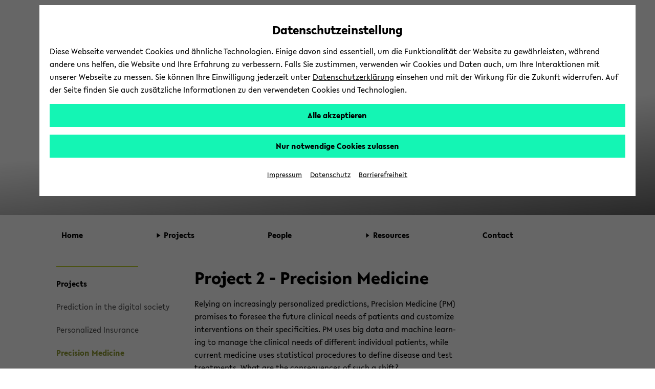

--- FILE ---
content_type: text/html; charset=UTF-8
request_url: https://www.uni-bielefeld.de/fakultaeten/soziologie/forschung/projekte/predict/projects/precision-medicine/
body_size: 12182
content:
<!DOCTYPE html>
<html class="ubf-html no-js" dir="ltr" lang="en-us">

<head>

<meta charset="utf-8">

<title>Precision Medicine - Universität Bielefeld</title>

<meta content="width=device-width,initial-scale=1.0" name="viewport">

<meta content="no" name="msapplication-tap-highlight">

<meta content="" name="description">

<meta content="" name="keywords">

<meta content="de_DE" property="og:locale">

<meta content="Precision Medicine - Universität Bielefeld" property="og:title">

<meta content="website" property="og:type">

<meta content="Relying on increasingly personalized predictions, Precision Medicine (PM) promises to foresee the future clinical needs of patients and customize interventions on their specificities. PM uses big data and machine learning to manage the clinical needs of different individual patients, while current medicine uses statistical procedures to define disease and test treatments. What are the consequences of such a shift?" property="og:description">

<meta content="https://www.uni-bielefeld.de/fakultaeten/soziologie/forschung/projekte/predict/projects/precision-medicine/" property="og:url">

<meta content="/_internal/cimg!0/resr59nz6p6obxxfj68ga20hn8gw3kv.png" property="og:image">

<meta content="520" property="og:image:width">

<meta content="292" property="og:image:height">

<meta content="/_internal/cimg!0/resr59nz6p6obxxfj68ga20hn8gw3kv.png" name="twitter:image">

<meta content="summary_large_image" name="twitter:card">

<meta content="@unibielefeld" name="twitter:site">

<meta content="@unibielefeld" name="twitter:creator">

<meta content="Precision Medicine" name="twitter:title">

<meta content="Relying on increasingly personalized predictions, Precision Medicine (PM) promises to foresee the future clinical needs of patients and customize interventions on their specificities. PM uses big data and machine learning to manage the clinical needs of different individual patients, while current medicine uses statistical procedures to define disease and test treatments. What are the consequences of such a shift?" name="twitter:description">
<link href="https://www.uni-bielefeld.de/fakultaeten/soziologie/forschung/projekte/predict/projects/precision-medicine/" rel="canonical">
<meta content="/assets/img/favicons/browserconfig.xml" name="msapplication-config">

<meta content="#14f5b4" name="msapplication-TileColor">

<meta content="#ffffff" name="theme-color">
<style type="text/css">
                        
                        @font-face {
                            font-family: 'Lelo';
                            src:
                                url('/(cache-forever,mtime=1763995723)/assets/fonts/Lelo-Regular.woff2') format('woff2'),
                                url('/(cache-forever,mtime=1763995718)/assets/fonts/Lelo-Regular.woff') format('woff');
                            font-style: normal;
                            font-weight: normal;
                        }
                    
                    </style><script>
                        
                            var Hyphenopoly = {
                                    require: {
                                        "de": "Silbentrennungsalgorithmus",
                                        "en-us": "Supercalifragilisticexpialidocious"
                                    },
                                    setup: {
                                        dontHyphenate: {
                                            noscript: true,
                                        },
                                        dontHyphenateClass: "ubf-dont-hyphenate",
                                        selectors: {
                                            ".ubf-mainMenu": {},
                                            ".ubf-section": {},
                                            ".ubf-secondaryMenu__item": {},
                                            ".ubf-footer__menuItem": {}
                                        }
                                    }
                                    };
                        
                    </script><link as="font" crossorigin="anonymous" href="/(cache-forever,mtime=1763995723)/assets/fonts/Lelo-Regular.woff2" rel="preload" type="font/woff2"><link href="/(cache-forever,mtime=1641997392)/assets/img/favicons/apple-touch-icon.png" rel="apple-touch-icon" sizes="180x180"><link href="/(cache-forever,mtime=1641997394)/assets/img/favicons/favicon-32x32.png" rel="icon" sizes="32x32" type="image/png"><link href="/(cache-forever,mtime=1641997391)/assets/img/favicons/favicon-16x16.png" rel="icon" sizes="16x16" type="image/png"><link href="/(cache-forever,mtime=1763995820)/assets/img/favicons/site.webmanifest" rel="manifest"><link color="#000000" href="/(cache-forever,mtime=1641997394)/assets/img/favicons/safari-pinned-tab.svg" rel="mask-icon"><link href="/(cache-forever,mtime=1763995821)/assets/img/favicons/favicon.ico" rel="shortcut icon"><link href="/(cache-forever,mtime=1764683766)/assets/css/critical.css" media="screen" rel="stylesheet" type="text/css"><script src="/(cache-forever,mtime=1763995804)/assets/js/head.js">//</script><script src="/(cache-forever,mtime=1763995704)/assets/vendor/hyphenopoly/Hyphenopoly_Loader.js">//</script>
</head>

<body class="ubf-body ubf-body--faculty ubf-body--sociology ubf-body--internal ubf-body--miniCover" id="top">
<!--robots:noindex--><span class="ubf-skip-links" data-ubf-component="SkipLinks" role="navigation"><button aria-checked="false" aria-description="disable autoplay for slideshow and similar animated content" class="ubf-skip-links__link" data-ubf-stop-autoplay="" lang="en" role="checkbox" tabindex="1">Disable Autoplay</button><a class="ubf-skip-links__link" href="#pageSectionsContainer">
                        zum Hauptinhalt wechseln
                    </a><a class="ubf-skip-links__link" href="#mainMenu">
                        zum Hauptmenü wechseln
                    </a><a class="ubf-skip-links__link" href="#footer">
                        zum Fußbereich wechseln
                    </a></span><svg style="position: absolute; left: -10000px; width: 0; height: 0; overflow: hidden;" xmlns="http://www.w3.org/2000/svg"><symbol id="logo-square" viewBox="0 0 45 45"><path class="st0" d="M35 10V0H0v45h45V10z"></path></symbol><symbol id="logo-type" viewBox="0 0 131 42">
<title>Universität Bielefeld</title>
<path d="M10.22 15.34A3.14 3.14 0 0 1 7 18.78a3.16 3.16 0 0 1-3.23-3.44V6H1v9.5a5.87 5.87 0 0 0 1.55 4.09A6 6 0 0 0 7 21.33a5.6 5.6 0 0 0 6-5.83V6h-2.78zM27.5 21.31h.64V5.97h-2.76v9.22l-8.44-9.48-.03-.04h-.64v15.36h2.81v-9.17l8.39 9.41.03.04zM31.57 5.97h2.79v15.06h-2.79zM46.7 5.97l-3.45 9.27-3.52-9.27h-2.99l6.04 15.29h.75l6.09-15.29H46.7zM61.26 18.6h-6.47v-4.05h6.1v-2.34h-6.1V8.45h6.47V5.97h-9.25v15.06h9.25V18.6zM71.92 21h3.31l-4.94-6.28c2.55-.37 4.06-2 4.06-4.39C74.35 7.61 72.4 6 69.12 6h-4.74v15h2.79v-6.06l4.72 6zm-3.1-8.27h-1.65V8.29H69c1.6 0 2.6.86 2.6 2.23s-1.01 2.24-2.78 2.24zM82.35 18.85a7 7 0 0 1-4.13-2l-.09-.07-1.39 2 .07.07a8.35 8.35 0 0 0 5.4 2.43c3 0 5-1.77 5-4.39 0-2.34-1.89-3.54-3.31-4.24l-1.76-.87c-1.48-.75-2-1.26-2-2.09 0-1.06 1-1.61 2-1.61a5.35 5.35 0 0 1 3.22 1.35l.09.07 1.33-1.91-.08-.06a6.83 6.83 0 0 0-4.47-1.83c-3 0-4.88 1.64-4.88 4.18s2.06 3.73 3.61 4.43l1.5.71c1.2.6 1.94 1.16 1.94 2.1s-.77 1.73-2.05 1.73zM89.76 5.97h2.79v15.06h-2.79zM99.77 21.03h2.76V8.45h4.29V5.97H95.46v2.48h4.31v12.58zM110.17 4.51a1.76 1.76 0 1 0-1.78-1.75 1.73 1.73 0 0 0 1.78 1.75zM115.22 4.51A1.75 1.75 0 0 0 117 2.76 1.77 1.77 0 0 0 115.22 1a1.75 1.75 0 0 0-1.77 1.76 1.72 1.72 0 0 0 1.77 1.75zM113.07 5.74h-.77L106 21h2.88l1.06-2.7h5.63l1.11 2.7h2.88l-6.47-15.19zM114.6 16h-3.81l1.88-4.74zM118.64 5.93v2.48h4.31v12.58h2.76V8.41H130V5.93h-11.36zM9 33.28a3.77 3.77 0 0 0 2-3.27c0-2.52-2-4-5.42-4H1V41h4.87c3.5 0 5.58-1.65 5.58-4.43A3.47 3.47 0 0 0 9 33.28zm-5.17-.93v-4.08h1.74c1.49 0 2.57.82 2.57 1.95s-.67 2.13-2.57 2.13zM6 38.78H3.78v-4.27h2.44c1.52 0 2.5.8 2.5 2 0 1.49-.99 2.27-2.72 2.27zM13.88 25.98h2.78V41h-2.78zM19.83 41h9.23v-2.43h-6.45v-4.04h6.08v-2.34h-6.08v-3.74h6.45v-2.47h-9.23V41zM34.43 25.98h-2.78V41h9.25v-2.54h-6.47V25.98zM43.66 41h9.23v-2.43h-6.45v-4.04h6.08v-2.34h-6.08v-3.74h6.45v-2.47h-9.23V41zM56.05 41h2.78v-6.06h5.59v-2.27h-5.59V28.5h6.01v-2.52h-8.79V41zM67.74 41h9.23v-2.43h-6.45v-4.04h6.08v-2.34h-6.08v-3.74h6.45v-2.47h-9.23V41zM82.77 25.98h-2.78V41h9.25v-2.54h-6.47V25.98zM97.2 26h-4.87v15h4.75c6.15 0 8.34-4.1 8.34-7.6 0-4.4-3.42-7.4-8.22-7.4zm5.32 7.42c0 3.33-1.94 5.24-5.32 5.24h-2.09V28.38h2.15c2.62 0 5.26 1.55 5.26 5.02z" fill="#1d1d1b"></path></symbol><symbol id="play" viewBox="0 0 32 32">
<title>Play</title>
<path d="M5.5 31l21-15-21-15z"></path></symbol><symbol id="pause" viewBox="0 0 32 32"><path d="M5.5 31H13V1H5.5zM18.5 31H26V1h-7.5z"></path></symbol><symbol id="social-facebook" viewBox="0 0 22 22"><path d="M15.982 4.453a.382.382 0 0 1-.382.398h-1.66c-1.095 0-1.31.481-1.31 1.394v1.909h2.82a.398.398 0 0 1 .365.415v3.32a.398.398 0 0 1-.364.414h-2.788v8.299c.009.21-.155.389-.366.398h-3.12a.382.382 0 0 1-.381-.398v-8.299h-2.39a.398.398 0 0 1-.382-.465V8.52a.398.398 0 0 1 .382-.415h2.39V5.98A4.382 4.382 0 0 1 13.21 1h2.39c.22.01.391.196.382.416z"></path></symbol><symbol id="social-instagram" viewBox="0 0 22 22"><path d="M5.545 1A4.546 4.546 0 0 0 1 5.545v10.91A4.546 4.546 0 0 0 5.545 21h10.91A4.546 4.546 0 0 0 21 16.455V5.544A4.546 4.546 0 0 0 16.455 1zm0 1.818h10.91a2.727 2.727 0 0 1 2.727 2.728v10.909a2.727 2.727 0 0 1-2.727 2.727H5.544a2.727 2.727 0 0 1-2.727-2.727V5.545a2.727 2.727 0 0 1 2.727-2.727zM15.96 4.636A.91.91 0 0 0 16 6.455a.91.91 0 0 0 .909-.91.91.91 0 0 0-.948-.909zm-5.092 1.819a4.545 4.545 0 0 0-.057.003A4.545 4.545 0 0 0 11 15.546 4.545 4.545 0 0 0 15.545 11a4.545 4.545 0 0 0-4.677-4.545zM11 8.273A2.727 2.727 0 0 1 13.727 11 2.727 2.727 0 0 1 11 13.727 2.727 2.727 0 0 1 8.272 11 2.727 2.727 0 0 1 11 8.273z"></path></symbol><symbol id="social-twitter" viewBox="0 0 22 22"><path d="M65.433,34.3087L68.4251,34.3087L61.8558,41.7887L69.5308,51.9353L63.5078,51.9353L58.7922,45.7693L53.3937,51.9353L50.4017,51.9353L57.3613,43.9351L50.0114,34.3087L56.184,34.3087L60.4443,39.9414ZM64.3859,50.1792L66.0445,50.1792L55.3124,35.9998L53.5303,35.9998Z" transform="translate(100.179,103.378) translate(-148.95,-135.5)"></path></symbol><symbol id="social-youtube" viewBox="0 0 22 22"><path d="M11.001 3.762c-2.606 0-5.538.055-6.733.127-1.194.072-1.772.252-2.315 1.265A12.978 12.978 0 0 0 1.048 11c-.172 1.982.12 3.978.852 5.828.507 1.032 1.12 1.192 2.315 1.3 1.194.11 4.18.11 6.786.11s5.538-.019 6.733-.11c1.194-.09 1.772-.269 2.315-1.282A12.978 12.978 0 0 0 20.954 11a12.979 12.979 0 0 0-.852-5.846c-.507-1.013-1.12-1.138-2.315-1.265s-4.18-.127-6.786-.127zM8.523 7.056L14.73 11l-6.207 3.944z"></path></symbol><symbol id="social-linkedin" viewBox="0 0 22 22"><path d="M10,0C4.5,0,0,4.5,0,10s4.5,10,10,10s10-4.5,10-10S15.5,0,10,0z M15.5,13c0,1.4-1.1,2.5-2.5,2.5H7c-1.4,0-2.5-1.1-2.5-2.5V7 c0-1.4,1.1-2.5,2.5-2.5h6c1.4,0,2.5,1.1,2.5,2.5V13z"></path><g><path d="M8.3,6.7c0,0.1,0,0.2-0.1,0.4c0,0-0.1,0.1-0.2,0.2c0,0.1-0.1,0.2-0.3,0.2c-0.1,0-0.2,0.1-0.4,0.1C7,7.6,6.8,7.5,6.6,7.3 C6.5,7.1,6.4,6.9,6.4,6.7c0-0.1,0-0.2,0.1-0.3c0-0.1,0.1-0.2,0.2-0.3C6.8,6,6.9,5.9,7,5.9s0.2-0.1,0.4-0.1c0.1,0,0.2,0,0.4,0.1 C7.9,5.9,8,6,8,6c0.1,0.1,0.1,0.2,0.2,0.3C8.3,6.4,8.3,6.5,8.3,6.7z M6.6,13.2V8.3h1.6v4.9C8.2,13.2,6.6,13.2,6.6,13.2z"></path><path d="M12.3,13.2v-2.7c0-0.1,0-0.3,0-0.4c0-0.1-0.1-0.2-0.1-0.3C12.1,9.7,12,9.6,12,9.5c-0.1-0.1-0.2-0.1-0.4-0.1                             c-0.1,0-0.3,0-0.4,0.1c-0.1,0.1-0.2,0.1-0.3,0.2c-0.1,0.1-0.1,0.2-0.2,0.3c0,0.1-0.1,0.3-0.1,0.4v2.7H9.1V8.3h1.6V9l0,0                             c0.1-0.1,0.1-0.2,0.2-0.3c0.1-0.1,0.2-0.2,0.3-0.3s0.3-0.1,0.4-0.2c0.2,0,0.3-0.1,0.5-0.1c0.3,0,0.6,0.1,0.8,0.2                             c0.2,0.1,0.4,0.3,0.6,0.5c0.1,0.2,0.2,0.4,0.3,0.6c0.1,0.2,0.1,0.5,0.1,0.7v3.1C13.9,13.2,12.3,13.2,12.3,13.2z"></path></g></symbol><symbol id="social-linkedin-white" viewBox="0 0 22 22"><path d="M18.68,2H3.33c-.73,0-1.33.59-1.33,1.33v15.34c0,.73.59,1.33,1.33,1.33h15.34c.73,0,1.33-.59,1.33-1.33V3.33c0-.73-.59-1.33-1.33-1.33h.01ZM7.37,17.34h-2.71v-8.6h2.71v8.6ZM6.02,7.55c-.86,0-1.56-.66-1.56-1.55s.7-1.55,1.56-1.55,1.56.66,1.56,1.55-.7,1.55-1.56,1.55ZM17.35,17.35h-2.71v-4.7c0-1.39-.59-1.81-1.35-1.81-.8,0-1.59.6-1.59,1.85v4.66h-2.71v-8.6h2.6v1.19h.03c.26-.53,1.18-1.43,2.57-1.43,1.51,0,3.14.9,3.14,3.52v5.32h.02Z" fill="#fff" stroke-width="0"></path></symbol><symbol id="social-github" viewBox="0 0 22 22"><path clip-rule="evenodd" d="M11.0091,0C4.92135,0,0,4.95763,0,11.0909C0,15.9936,3.15328,20.1435,7.52772,21.6124C8.07463,21.7228,8.27497,21.3737,8.27497,21.0801C8.27497,20.823,8.25694,19.9416,8.25694,19.0233C5.19447,19.6845,4.55674,17.7012,4.55674,17.7012C4.06458,16.4159,3.33536,16.0855,3.33536,16.0855C2.33302,15.4061,3.40837,15.4061,3.40837,15.4061C4.52024,15.4795,5.10366,16.5445,5.10366,16.5445C6.08775,18.2337,7.67352,17.7564,8.31147,17.4626C8.40251,16.7464,8.69434,16.2507,9.00419,15.9753C6.56165,15.7182,3.9918,14.7634,3.9918,10.5032C3.9918,9.29128,4.42897,8.29976,5.12169,7.52862C5.01239,7.25324,4.62953,6.11457,5.23121,4.59054C5.23121,4.59054,6.16076,4.29669,8.25671,5.729C9.15407,5.48622,10.0795,5.36272,11.0091,5.36168C11.9387,5.36168,12.8862,5.49035,13.7613,5.729C15.8574,4.29669,16.787,4.59054,16.787,4.59054C17.3887,6.11457,17.0056,7.25324,16.8963,7.52862C17.6073,8.29976,18.0264,9.29128,18.0264,10.5032C18.0264,14.7634,15.4566,15.6997,12.9958,15.9753C13.3969,16.3241,13.743,16.9851,13.743,18.0318C13.743,19.5191,13.725,20.7128,13.725,21.0799C13.725,21.3737,13.9255,21.7228,14.4722,21.6126C18.8467,20.1433,22,15.9936,22,11.0909C22.018,4.95763,17.0786,0,11.0091,0Z" fill="#000000" fill-rule="evenodd" transform="translate(48.8136,48.0002) translate(-48.8136,-48.0002)"></path></symbol><symbol id="social-tiktok" viewBox="0 0 96 96"><path d="M75,0L21,0C9.40202,0,0,9.40202,0,21L0,75C0,86.598,9.40202,96,21,96L75,96C86.598,96,96,86.598,96,75L96,21C96,9.40202,86.598,0,75,0ZM71.7788,24.8545C72.274,25.1769,72.785,25.4743,73.31,25.7456C76.7255,27.4485,80.0615,27.9669,81.7045,27.7887L81.7045,41.0488C81.7045,41.0488,77.0155,40.8544,73.5352,39.9309C68.6842,38.633,65.5749,36.6401,65.5749,36.6401C65.5749,36.6401,63.4168,35.2127,63.2547,35.1155L63.2547,62.5171C63.2547,64.0401,62.8513,67.8509,61.6426,71.0282C60.5832,73.7452,59.0688,76.2618,57.1642,78.47C57.1642,78.47,54.183,82.1658,48.9463,84.6464C44.2249,86.884,40.0674,86.8338,38.8263,86.884C38.8263,86.884,31.6567,87.1724,25.1903,82.7783L25.1579,82.7459L25.1579,82.7783C22.9716,81.2527,21.0221,79.4135,19.372,77.3197C17.3256,74.7094,16.0699,71.6132,15.7458,70.7058L15.7458,70.6734C15.2306,69.1326,14.1499,65.4044,14.3119,61.8058C14.5695,55.4658,16.6969,51.5594,17.2608,50.5872C18.7425,47.9214,20.678,45.5346,22.9802,43.5343C25.6077,41.3317,28.6631,39.6975,31.9538,38.7348C35.2444,37.7722,38.6989,37.502,42.0992,37.9412L42.083,51.5415C40.9629,51.1766,39.7921,50.9912,38.614,50.9923C32.3906,50.9923,27.3468,56.0669,27.3468,62.334C27.3468,68.6011,32.3906,73.6757,38.614,73.6757C40.5517,73.6782,42.4565,73.1757,44.1407,72.2175C45.7566,71.2994,47.1222,69.9983,48.1173,68.4286C49.1123,66.8588,49.7064,65.0686,49.8472,63.2154L49.8472,63.1863C49.8553,63.1474,49.8553,63.1085,49.8553,63.0712C49.8601,62.9805,49.8682,62.9027,49.8682,62.8185C49.8974,62.1412,49.8974,61.4558,49.8974,60.7624L49.8974,9.11214L63.2547,9.11214C63.2337,9.11214,63.0943,10.3921,63.4313,12.3705L63.4151,12.3705C63.8186,14.7538,64.9139,18.158,67.8465,21.5135C69.0186,22.7808,70.3389,23.9025,71.7788,24.8545Z" fill-rule="evenodd" transform="translate(48,48) translate(-48,-48)"></path></symbol><symbol id="social-researchgate" viewBox="0 0 22 22"><path class="fil0" d="M16.02,32C24.86,32,32.04,24.82,32.04,15.97C32.04,7.12,24.86,-0.06,16.02,-0.06C7.17,-0.06,0,7.12,0,15.97C0,24.82,7.17,32,16.02,32ZM19.08,7.53C18.56,8.09,18.45,8.46,18.41,9.81C18.33,12.25,18.84,13.2,20.39,13.49C20.99,13.6,21.77,13.51,22.34,13.27C23.21,12.89,23.57,12.25,23.66,10.92C23.6915,10.4423,23.7129,10.184,23.5942,10.047C23.4495,9.88006,23.0966,9.89352,22.3,9.91C21.18,9.94,21.18,9.94,21.18,10.32C21.18,10.71,21.18,10.71,21.65,10.73C22.62,10.78,22.67,10.84,22.45,11.65C22.09,12.92,19.98,12.92,19.63,11.65C19.5,11.2,19.49,9.21,19.62,8.74C19.88,7.68,21.35,7.38,22.2,8.2C22.395,8.39505,22.4844,8.48442,22.5874,8.50469C22.6745,8.52184,22.7713,8.48957,22.95,8.43C23.45,8.28,23.48,8.14,23.12,7.69C22.28,6.63,20,6.54,19.08,7.53ZM11.96,22.3C10.47,22.05,10.5,22.11,10.46,19.53C10.4418,18.1561,10.4054,17.6797,10.6078,17.5332C10.7398,17.4376,10.9734,17.4824,11.38,17.51C12.08,17.56,12.08,17.56,12.8,18.64C14.97,21.86,15.82,22.69,17.25,22.97C18.19,23.16,18.99,23.1,19.15,22.83C19.3,22.57,19.15,22.42,18.62,22.28C17.77,22.06,16.95,21.34,15.43,19.49C14.86,18.79,13.94,17.48,13.94,17.36C13.94,17.32,14.18,17.2,14.47,17.09C15.09,16.86,15.89,16.24,16.29,15.66C17.19,14.37,17.03,12.83,15.9,11.82C14.82,10.86,14.06,10.73,10,10.81C7.27,10.86,7.14,10.87,7.08,11.03C7,11.27,7.19,11.41,7.79,11.54C8.04019,11.5947,8.2211,11.6141,8.35238,11.7051C8.72484,11.9633,8.69782,12.7978,8.72,16.65C8.74,19.13,8.73,21.29,8.69,21.45C8.61,21.87,8.29,22.12,7.68,22.23C7.14,22.33,6.99,22.47,7.09,22.76C7.14,22.91,7.3,22.92,9.76,22.9C12.38,22.88,12.38,22.88,12.38,22.62C12.38,22.39,12.35,22.36,11.96,22.3ZM13.67,11.96C15.57,12.77,15.42,15.52,13.42,16.34C12.83,16.58,10.58,16.69,10.49,16.48C10.46,16.42,10.45,15.32,10.47,14.05C10.49,11.74,10.49,11.74,11.82,11.74C13.05,11.74,13.18,11.75,13.67,11.96Z" fill="#000000" fill-rule="evenodd" transform="translate(11,11) scale(0.68,0.68) translate(-16.02,-15.97)"></path></symbol><symbol id="social-bluesky" viewBox="0 0 22 22"><path d="M4.8 2.6c2.5 1.9 5.2 5.8 6.2 7.8c1-2 3.7-5.9 6.2-7.8c1.9-1.3 4.8-2.4 4.8 1c0 .6-0.4 5.6-0.6 6.4c-0.8 2.8-3.7 3.5-6.2 3.1c4.4 .8 5.6 3.3 3.1 5.8c-4.6 4.7-6.6-1.2-7.2-2.7c-0.1-0.3-0.1-0.5-0.1-0.3c0-0.2 0 0-0.1 .3c-0.6 1.5-2.6 7.4-7.2 2.7c-2.5-2.5-1.3-5 3.1-5.8c-2.5 .4-5.4-0.3-6.2-3.1c-0.2-0.8-0.6-5.8-0.6-6.4c0-3.4 2.9-2.3 4.8-1Z"></path></symbol><symbol id="triangle-right" viewBox="0 0 17 22"><path d="M16 10.92L1 21V1l15 9.92z"></path></symbol><symbol id="arrow-outline" viewBox="0 0 8 12"><path d="M1 1l6 5-6 5" fill="#FFF" stroke="#000" stroke-miterlimit="10"></path></symbol><symbol id="logo-unibiunited" viewBox="0 0 294.9 35.3"><path d="M283.3 29.2c-3.1 0-4.9-2.4-4.9-5.9 0-3.4 1.8-5.9 4.9-5.9 2.8 0 5 2 5 5.9-.1 3.4-1.9 5.9-5 5.9m4.5 5.4h7.1V0h-7.1v14c-1.7-1.5-3.6-2.4-6.2-2.4-5.8 0-10.1 4.7-10.1 11.7 0 7.7 4.3 11.8 10.1 11.8 2.7 0 4.6-1.1 6.2-2.7v2.2zm-29.6-18.1c2.8 0 4.2 1.9 4.5 4.3h-9.2c.6-2.7 2.2-4.3 4.7-4.3m10.6 8.7c0-.5.1-1.6.1-2 0-5.9-3.2-11.8-10.7-11.8-7.1 0-11.3 5.3-11.3 11.8 0 7.1 4.7 12.1 12.1 12.1 4.5 0 7.4-1.7 9.4-3.1l-2.4-4.6c-1.6 1-3.4 2-6.4 2-3.2 0-5.4-1.7-6.2-4.4h15.4zm-43.5-7.4h4.3V26c0 5.7 3.5 9.2 9.1 9.2 3.4 0 5.9-1.5 7.3-2.5l-2.3-4.7c-.9.5-2.1 1.1-3.6 1.1-2 0-3.6-1.1-3.6-4v-7.4h8V12h-8V4.5h-6.9v7.6h-4.3v5.7zm-10.4 16.8h7.1V12.1h-7.1v22.5zm3.5-26c2.3 0 4.2-1.8 4.2-4.2 0-2.4-1.9-4.2-4.2-4.2s-4.2 1.8-4.2 4.2c.1 2.4 1.9 4.2 4.2 4.2m-30.6 26h7.1V22.3c.1-3.1 1.9-4.8 4.3-4.8 2.3 0 3.7 1.4 3.7 3.9v13.2h7.1V19.3c0-4.5-3.2-7.8-8.1-7.8-3.5 0-5.6 1.6-7 3.2v-2.6h-7.1v22.5zm-30.6-11.9c0 6.7 4.7 12.6 12.9 12.6S183 29.4 183 22.7V3.5h-7.2v19.2c0 3.6-2.4 6.1-5.7 6.1-3.4 0-5.7-2.5-5.7-6.1V3.5h-7.2v19.2zm-14.8 11.9h7.1V12.1h-7.1v22.5zm3.6-26c2.3 0 4.2-1.8 4.2-4.2 0-2.4-1.9-4.2-4.2-4.2s-4.2 1.8-4.2 4.2c0 2.4 1.9 4.2 4.2 4.2m-20.5.5c2.7 0 4.4 1.5 4.4 3.5 0 1.9-1.2 3.7-4.4 3.7h-2.9V9.1h2.9zm1 12.5c2.9 0 4.7 1.4 4.7 3.7s-1.5 3.8-4.8 3.8h-3.7v-7.5h3.8zm-11 13h11c8.4 0 11.5-4.3 11.5-9.1 0-3.3-2.2-5.7-5.6-6.7 2.8-1.3 4.4-4.1 4.4-7.1 0-4.7-3.8-8.3-11.1-8.3h-10.3v31.2zm-14.8 0h7.1V12.1h-7.1v22.5zm3.6-26c2.3 0 4.2-1.8 4.2-4.2 0-2.4-1.9-4.2-4.2-4.2-2.3 0-4.2 1.8-4.2 4.2 0 2.4 1.9 4.2 4.2 4.2m-31.6 26h7.1V22.3c.1-3.1 1.9-4.8 4.3-4.8 2.3 0 3.7 1.4 3.7 3.9v13.2h7.1V19.3c0-4.5-3.2-7.8-8.1-7.8-3.5 0-5.6 1.6-7 3.2v-2.6h-7.1v22.5zm-31-11.9c0 6.7 4.7 12.6 12.9 12.6s12.9-5.9 12.9-12.6V3.5h-7.2v19.2c0 3.6-2.4 6.1-5.7 6.1-3.4 0-5.7-2.5-5.7-6.1V3.5h-7.2v19.2zm-28-8.2h6.5l-.1 5.6h-6.5l.1-5.6zm6.1 20.1h5.6l.2-8.7h8.7l-1-5.8h-7.6l.1-5.6h8.6l-1-5.8h-7.5l.2-8.5h-5.6l-.2 8.5h-6.5L14 .2H8.4l-.2 8.5H.1l1 5.8H8l-.1 5.6H0l1 5.8h6.8l-.2 8.7h5.7l.2-8.7H20l-.2 8.7z" fill="#962A36"></path></symbol><symbol id="search-arrow"><style type="text/css">
	                .stsearcharrow{fill-rule:evenodd;clip-rule:evenodd;fill:none;}
	                .st1{fill-rule:evenodd;clip-rule:evenodd;fill:#1D1D1B;}
                </style><rect class="stsearcharrow" height="25" id="Rectangle-6-Copy-4" width="25" y="0"></rect><polygon class="st1" points="20,12.5 14,8.6 14,12 4,12 4,13 14,13 14,16.4 "></polygon></symbol><symbol id="cancel" viewBox="0 0 16 16"><polygon points="15.5 1.23 14.77 0.5 10 5.27 5.23 0.5 4.5 1.23 9.27 6 4.5 10.77 5.23 11.5 10 6.73 14.77 11.5 15.5 10.77 10.73 6 15.5 1.23"></polygon></symbol><symbol height="25" id="search-lens" viewBox="0 0 25 25" width="25">
<title id="title4549">Search</title>
<g transform="translate(12.6219,12.193) translate(-10.9743,-10.5668)"><ellipse fill="none" rx="8" ry="8" stroke="#000000" stroke-width="3" transform="translate(8,8)"></ellipse><path d="M0,0L7.8853,7.64636" fill="none" stroke="#000000" stroke-width="3" transform="translate(14.0633,13.4873)"></path></g></symbol><symbol id="arrow-up-bold" shape-rendering="geometricPrecision" style="white-space: pre;" text-rendering="geometricPrecision" viewBox="0 0 32 32"><path d="M-8.54167,0C-8.54167,0,16.0622,0,16.0622,0L16.0622,24.1432L8.20533,32L8.20533,13.3735L-10.323,31.9018L-15.8809,25.9365L2.28007,7.55612C2.28007,7.55612,-15.0682,7.55612,-15.8809,7.55612C-16.6936,7.55612,-8.54167,0,-8.54167,0Z" fill="#000000" stroke="none" transform="translate(15.9378,0)"></path></symbol><symbol id="user" viewBox="0 0 25 25"><ellipse fill="#000000" rx="5.4848" ry="5.4848" stroke="none" transform="translate(13.5194,7.5688) translate(-1.01938,-1.01938)"></ellipse><path d="M10.2409,0C5.07683,0,-6.36785,0,-10.2409,0C-10.2409,-6.3207,-5.65588,-11.4447,0,-11.4447C5.65588,-11.4447,10.2409,-6.3207,10.2409,0Z" fill="#000000" stroke="none" transform="translate(12.5,23.9447)"></path></symbol></svg><header class="ubf-body__header ubf-header" data-ubf-component="Header" role="banner"><div class="ubf-header__mainMenuToggler"><a aria-expanded="false" aria-label="Hauptmenü" class="ubf-header__mainMenuTogglerLink ubf-mainMenuToggler" data-ubf-component="ContextToggler" data-ubf-for-context="menu" href="#mainMenu" role="button"><span class="ubf-mainMenuToggler__label" lang="en">Toggle Menu</span></a></div></header><div class="ubf-body__mainMenu ubf-mainMenu ubf-mainMenu--extended" data-ubf-component="MainMenu" data-ubf-context="menu" data-ubf-main-menu="" id="mainMenu" tabindex="-1"><nav aria-label="main menu" class="ubf-mainMenu__content">
<ul class="ubf-mainMenu__items">

<li class="ubf-mainMenu__item" data-ubf-menu-item="true"><a aria-expanded="false" aria-haspopup="true" class="ubf-mainMenu__link" href="/fakultaeten/soziologie/forschung/projekte/predict/index.xml" role="button" target="_self"><span class="ubf-mainMenu__linkLabel">Home</span></a></li>

<li class="ubf-mainMenu__item"><a aria-expanded="false" aria-haspopup="true" class="ubf-mainMenu__link" data-ubf-component="Toggler" data-ubf-enabled-by-css="true" data-ubf-sub-menu-toggler="true" href="#mainMenu-gen_id_13" role="button"><span class="ubf-mainMenu__linkIcon"><span data-type="svg"><canvas height="22" width="17"></canvas><svg focusable="false" role="img" viewBox="0 0 17 22"><use xlink:href="#triangle-right" /></svg></span></span><span class="ubf-mainMenu__linkLabel">Projects</span></a>
<ul class="ubf-mainMenu__subMenu ubf-js-collapsed" data-ubf-component="Collapsable" data-ubf-sub-menu="" id="mainMenu-gen_id_13" tabindex="-1">

<li class="ubf-mainMenu__subItem"><a class="ubf-mainMenu__subLink" href="/fakultaeten/soziologie/forschung/projekte/predict/projects/index.xml#" target="_self">Prediction in the digital society</a></li>

<li class="ubf-mainMenu__subItem"><a class="ubf-mainMenu__subLink" href="/fakultaeten/soziologie/forschung/projekte/predict/projects/personalized-insurance/" target="_self">Personalized Insurance</a></li>

<li class="ubf-mainMenu__subItem"><a class="ubf-mainMenu__subLink" href="/fakultaeten/soziologie/forschung/projekte/predict/projects/precision-medicine/" target="_self">Precision Medicine</a></li>

<li class="ubf-mainMenu__subItem"><a class="ubf-mainMenu__subLink" href="/fakultaeten/soziologie/forschung/projekte/predict/projects/predictive-policing/" target="_self">Predictive Policing</a></li>

</ul>
</li>

<li class="ubf-mainMenu__item" data-ubf-menu-item="true"><a aria-expanded="false" aria-haspopup="true" class="ubf-mainMenu__link" href="/fakultaeten/soziologie/forschung/projekte/predict/people/" role="button" target="_self"><span class="ubf-mainMenu__linkLabel">People</span></a></li>

<li class="ubf-mainMenu__item"><a aria-expanded="false" aria-haspopup="true" class="ubf-mainMenu__link" data-ubf-component="Toggler" data-ubf-enabled-by-css="true" data-ubf-sub-menu-toggler="true" href="#mainMenu-gen_id_63" role="button"><span class="ubf-mainMenu__linkIcon"><span data-type="svg"><canvas height="22" width="17"></canvas><svg focusable="false" role="img" viewBox="0 0 17 22"><use xlink:href="#triangle-right" /></svg></span></span><span class="ubf-mainMenu__linkLabel">Resources</span></a>
<ul class="ubf-mainMenu__subMenu ubf-js-collapsed" data-ubf-component="Collapsable" data-ubf-sub-menu="" id="mainMenu-gen_id_63" tabindex="-1">

<li class="ubf-mainMenu__subItem"><a class="ubf-mainMenu__subLink" href="/fakultaeten/soziologie/forschung/projekte/predict/resources/papers/" target="_self">Publications</a></li>

<li class="ubf-mainMenu__subItem"><a class="ubf-mainMenu__subLink" href="/fakultaeten/soziologie/forschung/projekte/predict/resources/workshop/" target="_self">Workshop</a></li>

<li class="ubf-mainMenu__subItem"><a class="ubf-mainMenu__subLink" href="/fakultaeten/soziologie/forschung/projekte/predict/resources/further-resources/" target="_self">Further resources</a></li>

</ul>
</li>

<li class="ubf-mainMenu__item" data-ubf-menu-item="true"><a aria-expanded="false" aria-haspopup="true" class="ubf-mainMenu__link" href="/fakultaeten/soziologie/forschung/projekte/predict/contact/" role="button" target="_self"><span class="ubf-mainMenu__linkLabel">Contact</span></a></li>

</ul>
<div class="ubf-mainMenu__mainMenuToggler"><a class="ubf-mainMenu__mainMenuTogglerLink ubf-mainMenuToggler ubf-mainMenuToggler--close" href="#top"><span class="ubf-mainMenuToggler__label">DE Toggle Menu</span></a></div></nav><div class="ubf-mainMenu__secondaryMenu ubf-secondaryMenu"><nav aria-label="secondary menu" class="ubf-secondaryMenu__content" data-ubf-secondary-menu-nav="">
<ul class="ubf-secondaryMenu__sections">

<li class="ubf-secondaryMenu__section">
<ul class="ubf-secondaryMenu__items">

<li class="ubf-secondaryMenu__item"><a class="ubf-secondaryMenu__link ubf-secondaryMenu__link--section" data-ubf-link="true" data-ubf-trigger-collapsable="true" href="/fakultaeten/soziologie/forschung/projekte/predict/projects/" target="_top">Projects</a></li>

<li class="ubf-secondaryMenu__item"><a class="ubf-secondaryMenu__link" data-ubf-link="true" data-ubf-trigger-collapsable="true" href="/fakultaeten/soziologie/forschung/projekte/predict/projects/index.xml#" target="_self">Prediction in the digital society</a></li>

<li class="ubf-secondaryMenu__item"><a class="ubf-secondaryMenu__link" data-ubf-link="true" data-ubf-trigger-collapsable="true" href="/fakultaeten/soziologie/forschung/projekte/predict/projects/personalized-insurance/" target="_top">Personalized Insurance</a></li>

<li class="ubf-secondaryMenu__item"><span class="ubf-secondaryMenu__link ubf-secondaryMenu__link--current">Precision Medicine</span></li>

<li class="ubf-secondaryMenu__item"><a class="ubf-secondaryMenu__link" data-ubf-link="true" data-ubf-trigger-collapsable="true" href="/fakultaeten/soziologie/forschung/projekte/predict/projects/predictive-policing/" target="_top">Predictive Policing</a></li>

</ul>
</li>

</ul>
</nav></div></div><!--/robots:noindex--><div class="ubf-body__main ubf-main" data-ubf-context="default" data-ubf-main=""><main class="ubf-main__page ubf-page" id="main"><!--robots:noindex--><div class="ubf-page__secondaryMenu ubf-secondaryMenu" data-ubf-component="SecondaryMenu"><a class="ubf-skip-links__link" href="#pageSectionsContainer">
                                        zum Hauptinhalt wechseln
                                    </a><nav aria-label="secondary menu" class="ubf-secondaryMenu__content" data-ubf-secondary-menu-nav="">
<ul class="ubf-secondaryMenu__sections">

<li class="ubf-secondaryMenu__section">
<ul class="ubf-secondaryMenu__items">

<li class="ubf-secondaryMenu__item"><a class="ubf-secondaryMenu__link ubf-secondaryMenu__link--section" data-ubf-link="true" data-ubf-trigger-collapsable="true" href="/fakultaeten/soziologie/forschung/projekte/predict/projects/" target="_top">Projects</a></li>

<li class="ubf-secondaryMenu__item"><a class="ubf-secondaryMenu__link" data-ubf-link="true" data-ubf-trigger-collapsable="true" href="/fakultaeten/soziologie/forschung/projekte/predict/projects/index.xml#" target="_self">Prediction in the digital society</a></li>

<li class="ubf-secondaryMenu__item"><a class="ubf-secondaryMenu__link" data-ubf-link="true" data-ubf-trigger-collapsable="true" href="/fakultaeten/soziologie/forschung/projekte/predict/projects/personalized-insurance/" target="_top">Personalized Insurance</a></li>

<li class="ubf-secondaryMenu__item"><span class="ubf-secondaryMenu__link ubf-secondaryMenu__link--current">Precision Medicine</span></li>

<li class="ubf-secondaryMenu__item"><a class="ubf-secondaryMenu__link" data-ubf-link="true" data-ubf-trigger-collapsable="true" href="/fakultaeten/soziologie/forschung/projekte/predict/projects/predictive-policing/" target="_top">Predictive Policing</a></li>

</ul>
</li>

</ul>
</nav></div><!--/robots:noindex--><div class="ubf-page__sections" id="pageSectionsContainer"><!--robots:noindex--><!--/robots:noindex--><section aria-label="Cover section" class="ubf-page__section ubf-page__section--cover ubf-section ubf-section--cover" data-ubf-component="CoverSection"><div class="ubf-section__bg" data-ubf-section-bg=""><figure class="ubf-section__picture ubf-picture" data-type="image" style="--w: 160; --h: 38;"><img alt="" class="ubf-picture__img" data-ubf-autoload="true" data-ubf-component="AsyncPicture" data-ubf-sizes="(min-width: 1024px) 100vw, (orientation: landscape) 100vw, 150vw" draggable="false" src="[data-uri]" srcset="/_internal/cimg!0/p955t3v2fpasyqozc2g8y8inf7e9j5v.jpeg 160w, /_internal/cimg!0/34usyz1a686egxwir4bnvbwgyex4w2g.jpeg 320w, /_internal/cimg!0/sc4kq71in8t5d4j1r0sib4syo8aujxa.jpeg 512w, /_internal/cimg!0/e5x60l4labcfxv1qof4i81b8hqrrll9.jpeg 768w, /_internal/cimg!0/nstgxc8b6q0jri039wb2qt5wfu0ehfs.jpeg 1024w, /_internal/cimg!0/o59wtsbfw64dwmmb25gs5nit6vg543s.jpeg 1280w, /_internal/cimg!0/hgsior2rjabxzum0lo9mvk6df4237ln.jpeg 1400w, /_internal/cimg!0/q97uspnrmi2zi3aatwnb33jyriyviwg.jpeg 1600w, /_internal/cimg!0/ri23x18xkf4q380661r37higknaly1u.jpeg 2048w, /_internal/cimg!0/bwsqufwxewak1iqjkkg0sypz11gevlw.jpeg 2500w"><noscript><img alt="" class="ubf-picture__img" data-ubf-autoload="false" data-ubf-component="AsyncPicture" data-ubf-slide-image="" data-ubf-small-picture="" draggable="false" sizes="(min-width: 1024px) 100vw, (orientation: landscape) 100vw, 150vw" src="" srcset="/_internal/cimg!0/p955t3v2fpasyqozc2g8y8inf7e9j5v.jpeg 160w, /_internal/cimg!0/34usyz1a686egxwir4bnvbwgyex4w2g.jpeg 320w, /_internal/cimg!0/sc4kq71in8t5d4j1r0sib4syo8aujxa.jpeg 512w, /_internal/cimg!0/e5x60l4labcfxv1qof4i81b8hqrrll9.jpeg 768w, /_internal/cimg!0/nstgxc8b6q0jri039wb2qt5wfu0ehfs.jpeg 1024w, /_internal/cimg!0/o59wtsbfw64dwmmb25gs5nit6vg543s.jpeg 1280w, /_internal/cimg!0/hgsior2rjabxzum0lo9mvk6df4237ln.jpeg 1400w, /_internal/cimg!0/q97uspnrmi2zi3aatwnb33jyriyviwg.jpeg 1600w, /_internal/cimg!0/ri23x18xkf4q380661r37higknaly1u.jpeg 2048w, /_internal/cimg!0/bwsqufwxewak1iqjkkg0sypz11gevlw.jpeg 2500w"></noscript><figcaption class="ubf-picture__caption">   </figcaption></figure></div></section><section aria-label="Content Section" class="ubf-page__section ubf-section ubf-page__section--intro ubf-section--intro"><a class="ubf-anchor" id="comp_00005c3e9e38_00000000a7_0131"></a><div class="ubf-section__content">


      <div class="ubf-contentBlock ubf-contentBlock--text"><a class="ubf-anchor" id="comp_000060db2b73_000000010a_5878"></a><div class="ubf-contentBlock__text ubf-text"><div class="ubf-text__content ubf-ugc" data-ubf-component="UserGeneratedContent">
<h2>Project 2 - Precision Medicine</h2>

<p>Relying on increasingly personalized predictions, Precision Medicine (PM) promises to foresee the future clinical needs of patients and customize interventions on their specificities. PM uses big data and machine learning to manage the clinical needs of different individual patients, while current medicine uses statistical procedures to define disease and test treatments. What are the consequences of such a shift?</p>

</div></div></div>

    <div class="ubf-contentBlock ubf-contentBlock--text"><a class="ubf-anchor" id="comp_000060db2b73_000000010d_5878"></a><div class="ubf-contentBlock__text ubf-text"><div class="ubf-text__content ubf-ugc" data-ubf-component="UserGeneratedContent">
<blockquote>

<p><strong>How does medicine manage the combination of statistical methods and algorithmic prediction?</strong></p>

<cite></cite>
</blockquote>
</div></div></div>

    <div class="ubf-contentBlock ubf-contentBlock--text"><a class="ubf-anchor" id="comp_000060db2b73_000000011b_5878"></a><div class="ubf-contentBlock__text ubf-text"><div class="ubf-text__content ubf-ugc" data-ubf-component="UserGeneratedContent"><figure class="ubf-ugc__image ubf-ugc__image--small " data-type="image" style="--w: 160; --h: 90;"><noscript><img alt="" class="" data-ubf-component="AsyncPicture" sizes="(min-width: 1024px) 520px, 98vw" src="[data-uri]" srcset="/_internal/cimg!0/13z98jkk3e7tvkp9knwvoftetpdm53n.jpeg 160w, /_internal/cimg!0/mnhvqwajtpv7u3lbs1no5kcgwdiu1mp.jpeg 320w, /_internal/cimg!0/265dee0gg1ht5zznyk3xy16asdorkkp.jpeg 512w, /_internal/cimg!0/o3br3zaig726s90leih82fw1ddu5bk9.jpeg 768w, /_internal/cimg!0/kerh82njgmfxz0ypvj0cb0qhc82tmqz.jpeg 1024w, /_internal/cimg!0/gamkp61vreie1ew2fmey6f2dm9cjyt3.jpeg 1280w, /_internal/cimg!0/rnevb1e9c6r031dak9mwzjmiaxzbwzu.jpeg 1400w, /_internal/cimg!0/27od1guncc35a5og3tt5lwf18uhioft.jpeg 1600w, /_internal/cimg!0/a97y55r7oyvtroryr7uqbziykwyu7s7.jpeg 2048w, /_internal/cimg!0/czi3sjzrp2yuxbwauervt6u0gxmi15c.jpeg 2500w" type="text/html"></noscript><img alt="" class="" data-ubf-autoload="lazy" data-ubf-component="AsyncPicture" data-ubf-srcset="/_internal/cimg!0/13z98jkk3e7tvkp9knwvoftetpdm53n.jpeg 160w, /_internal/cimg!0/mnhvqwajtpv7u3lbs1no5kcgwdiu1mp.jpeg 320w, /_internal/cimg!0/265dee0gg1ht5zznyk3xy16asdorkkp.jpeg 512w, /_internal/cimg!0/o3br3zaig726s90leih82fw1ddu5bk9.jpeg 768w, /_internal/cimg!0/kerh82njgmfxz0ypvj0cb0qhc82tmqz.jpeg 1024w, /_internal/cimg!0/gamkp61vreie1ew2fmey6f2dm9cjyt3.jpeg 1280w, /_internal/cimg!0/rnevb1e9c6r031dak9mwzjmiaxzbwzu.jpeg 1400w, /_internal/cimg!0/27od1guncc35a5og3tt5lwf18uhioft.jpeg 1600w, /_internal/cimg!0/a97y55r7oyvtroryr7uqbziykwyu7s7.jpeg 2048w, /_internal/cimg!0/czi3sjzrp2yuxbwauervt6u0gxmi15c.jpeg 2500w" src="[data-uri]"><figcaption class="">© ar130405</figcaption></figure>
<p>Established procedures have to be combined with the needs of personalization, with inevitable consequences for the experience of patients and staff, as well as for scientific activity and institutions. We examine the resulting challenges in three steps.</p>

</div></div></div>

    <div class="ubf-contentBlock ubf-contentBlock--text"><a class="ubf-anchor" id="comp_000060db2b73_000000019c_5878"></a><div class="ubf-contentBlock__text ubf-text"><div class="ubf-text__content ubf-ugc" data-ubf-component="UserGeneratedContent">
<p><em>From Average Treatments to n-of 1 Prediction</em>. Randomized Control Trials (RCTs) use population samples to empirically test the efficacy and effectiveness of medical interventions and drugs. But PM focuses on highly specific small populations and is developing n-of-1 or single subject clinical trials, using large amounts of data to collect information on an individual patient.</p>



<p><em>The Notion of Health</em>. When PM abandons the reference to a population of "similar" individuals, the criterion of normality defining health is lost. What criteria then replace the orientation to statistical average when laboratory tests must be interpreted and therapies decided?</p>



<p><em>The Right Not to Know</em>. Personalized forecasts tend to produce an excess of knowledge in the perspective of health (and illness) of each individual, questioning the assumptions and practicability of the established orientation on the so-called "right not to know" one's own medical information.</p>

</div></div></div>
    </div></section><section aria-label="Content Section" class="ubf-page__section ubf-section"><a class="ubf-anchor" id="comp_000060dbd024_000000a4c9_2c86"></a><div class="ubf-section__content">

  <div class="ubf-contentBlock ubf-contentBlock--rxml"><a class="ubf-anchor" id="comp_000060dbd024_000000a4c7_2c86"></a><div class="ubf-contentBlock__rxml ubf-rxml"><div class="ubf-rxml__content ubf-ugc" data-ubf-component="UserGeneratedContent"><table align="center" border="0" cellpadding="0" cellspacing="0" style="width: autopx;">
	<tbody>
		<tr>
			<td bgcolor="#1d5e61">
			<p align="center"><img alt="ERC Logo" src="ERC_Logo.jpg" width="250" /></p>

			<p style="text-align: justify; margin-left:50px; margin-right:50px"><i><span style="color:#ffffff;">This project has received funding from the European Research Council (ERC) under the European Union's Horizon 2020 research and innovation programme (Grant agreement No. 833749).</span></i></p>
			</td>
		</tr>
	</tbody>
</table>
</div></div></div>
    </div></section></div></main><div class="ubf-scrollToTop" data-ubf-component="ShowOnScroll" data-ubf-visibility-treshhold="20"><a class="ubf-button ubf-button--scrollToTop" data-ubf-component="ShowOnScroll" data-ubf-visibility-treshhold="20" href="#top"><span data-type="svg"><canvas height="22" width="17"></canvas><svg aria-hidden="true" focusable="false" viewBox="0 0 17 22"><use xlink:href="#triangle-right" /></svg></span><span class="ubf-button__label">Zum Seitenanfang</span></a></div></div><!--robots:noindex--><footer class="ubf-body__footer ubf-footer" data-ubf-footer="" id="footer"></footer><div class="ubf-body__modal ubf-modal" data-ubf-context="modal"><div class="ubf-modal__content" data-ubf-modal-content=""><button class="ubf-modal__toggler ubf-modalToggler" data-ubf-component="ContextToggler" data-ubf-for-context="modal"><span class="ubf-modalToggler__label">Close Gallery</span></button></div></div><div class="ubf-body__alert ubf-alert" data-ubf-context="alert"><div class="ubf-alert__container"><div class="ubf-alert__content ubf-ugc" data-ubf-alert-content=""></div><button class="ubf-alert__toggler" data-ubf-component="ContextToggler" data-ubf-for-context="alert"><span class="ubf-alert__togglerIcon"><span data-type="svg"><canvas height="16" width="16"></canvas><svg aria-hidden="true" focusable="false" viewBox="0 0 16 16"><use xlink:href="#cancel" /></svg></span></span><span class="ubf-alert__togglerLabel">Close</span></button></div></div><script>
            
            loadCSS('default', '/(cache-forever,mtime=1763995765)/assets/css/non-critical.css', document.querySelector('head script'), 'screen', 'ubf-js-defaultStyleLoaded');
            setTimeout(function () {
                loadCSS('print', '/(cache-forever,mtime=1763995790)/assets/css/print.css', document.querySelector('head script'), 'print', 'ubf-js-printStyleLoaded');
            }, 500);
            
        </script><noscript><link href="/(cache-forever,mtime=1763995765)/assets/css/non-critical.css" media="screen" rel="stylesheet" type="text/css"><link href="/(cache-forever,mtime=1763995774)/assets/css/legacy.css" media="all" rel="stylesheet" type="text/css"><link href="/(cache-forever,mtime=1763995790)/assets/css/print.css" media="print" rel="stylesheet" type="text/css"></noscript><script defer="defer" src="/(cache-forever,mtime=1763995815)/assets/js/libs.js">//</script><script defer="defer" src="/(cache-forever,mtime=1763995805)/assets/js/app.js">//</script><script defer src="https://www.uni-bielefeld.de/_ext/js/ubf-cookie-consent/ubf_cookieconsent.min.js">//</script><!--/robots:noindex--><!--rox-pfe07-->
</body>

</html>


--- FILE ---
content_type: application/x-javascript; charset=UTF-8
request_url: https://www.uni-bielefeld.de/(cache-forever,mtime=1763995815)/assets/js/libs.js
body_size: 322251
content:
/** ubf - v0.3.0 - 2025-11-21 */
require=function(){return function e(t,n,s){function r(o,a){if(!n[o]){if(!t[o]){var c="function"==typeof require&&require;if(!a&&c)return c(o,!0);if(i)return i(o,!0);var l=new Error("Cannot find module '"+o+"'");throw l.code="MODULE_NOT_FOUND",l}var h=n[o]={exports:{}};t[o][0].call(h.exports,function(e){return r(t[o][1][e]||e)},h,h.exports,e,t,n,s)}return n[o].exports}for(var i="function"==typeof require&&require,o=0;o<s.length;o++)r(s[o]);return r}}()({1:[function(e,t,n){"use strict";function s(e,t){if(null==e)return{};var n={};for(var s in e)if({}.hasOwnProperty.call(e,s)){if(-1!==t.indexOf(s))continue;n[s]=e[s]}return n}Object.defineProperty(n,"__esModule",{value:!0});class r{constructor(e,t,n){this.line=void 0,this.column=void 0,this.index=void 0,this.line=e,this.column=t,this.index=n}}class i{constructor(e,t){this.start=void 0,this.end=void 0,this.filename=void 0,this.identifierName=void 0,this.start=e,this.end=t}}function o(e,t){const{line:n,column:s,index:i}=e;return new r(n,s+t,i+t)}const a="BABEL_PARSER_SOURCETYPE_MODULE_REQUIRED";var c={ImportMetaOutsideModule:{message:"import.meta may appear only with 'sourceType: \"module\"'",code:a},ImportOutsideModule:{message:"'import' and 'export' may appear only with 'sourceType: \"module\"'",code:a}};const l={ArrayPattern:"array destructuring pattern",AssignmentExpression:"assignment expression",AssignmentPattern:"assignment expression",ArrowFunctionExpression:"arrow function expression",ConditionalExpression:"conditional expression",CatchClause:"catch clause",ForOfStatement:"for-of statement",ForInStatement:"for-in statement",ForStatement:"for-loop",FormalParameters:"function parameter list",Identifier:"identifier",ImportSpecifier:"import specifier",ImportDefaultSpecifier:"import default specifier",ImportNamespaceSpecifier:"import namespace specifier",ObjectPattern:"object destructuring pattern",ParenthesizedExpression:"parenthesized expression",RestElement:"rest element",UpdateExpression:{true:"prefix operation",false:"postfix operation"},VariableDeclarator:"variable declaration",YieldExpression:"yield expression"},h=e=>"UpdateExpression"===e.type?l.UpdateExpression[`${e.prefix}`]:l[e.type];var p={AccessorIsGenerator:({kind:e})=>`A ${e}ter cannot be a generator.`,ArgumentsInClass:"'arguments' is only allowed in functions and class methods.",AsyncFunctionInSingleStatementContext:"Async functions can only be declared at the top level or inside a block.",AwaitBindingIdentifier:"Can not use 'await' as identifier inside an async function.",AwaitBindingIdentifierInStaticBlock:"Can not use 'await' as identifier inside a static block.",AwaitExpressionFormalParameter:"'await' is not allowed in async function parameters.",AwaitUsingNotInAsyncContext:"'await using' is only allowed within async functions and at the top levels of modules.",AwaitNotInAsyncContext:"'await' is only allowed within async functions and at the top levels of modules.",BadGetterArity:"A 'get' accessor must not have any formal parameters.",BadSetterArity:"A 'set' accessor must have exactly one formal parameter.",BadSetterRestParameter:"A 'set' accessor function argument must not be a rest parameter.",ConstructorClassField:"Classes may not have a field named 'constructor'.",ConstructorClassPrivateField:"Classes may not have a private field named '#constructor'.",ConstructorIsAccessor:"Class constructor may not be an accessor.",ConstructorIsAsync:"Constructor can't be an async function.",ConstructorIsGenerator:"Constructor can't be a generator.",DeclarationMissingInitializer:({kind:e})=>`Missing initializer in ${e} declaration.`,DecoratorArgumentsOutsideParentheses:"Decorator arguments must be moved inside parentheses: use '@(decorator(args))' instead of '@(decorator)(args)'.",DecoratorBeforeExport:"Decorators must be placed *before* the 'export' keyword. Remove the 'decoratorsBeforeExport: true' option to use the 'export @decorator class {}' syntax.",DecoratorsBeforeAfterExport:"Decorators can be placed *either* before or after the 'export' keyword, but not in both locations at the same time.",DecoratorConstructor:"Decorators can't be used with a constructor. Did you mean '@dec class { ... }'?",DecoratorExportClass:"Decorators must be placed *after* the 'export' keyword. Remove the 'decoratorsBeforeExport: false' option to use the '@decorator export class {}' syntax.",DecoratorSemicolon:"Decorators must not be followed by a semicolon.",DecoratorStaticBlock:"Decorators can't be used with a static block.",DeferImportRequiresNamespace:'Only `import defer * as x from "./module"` is valid.',DeletePrivateField:"Deleting a private field is not allowed.",DestructureNamedImport:"ES2015 named imports do not destructure. Use another statement for destructuring after the import.",DuplicateConstructor:"Duplicate constructor in the same class.",DuplicateDefaultExport:"Only one default export allowed per module.",DuplicateExport:({exportName:e})=>`\`${e}\` has already been exported. Exported identifiers must be unique.`,DuplicateProto:"Redefinition of __proto__ property.",DuplicateRegExpFlags:"Duplicate regular expression flag.",ElementAfterRest:"Rest element must be last element.",EscapedCharNotAnIdentifier:"Invalid Unicode escape.",ExportBindingIsString:({localName:e,exportName:t})=>`A string literal cannot be used as an exported binding without \`from\`.\n- Did you mean \`export { '${e}' as '${t}' } from 'some-module'\`?`,ExportDefaultFromAsIdentifier:"'from' is not allowed as an identifier after 'export default'.",ForInOfLoopInitializer:({type:e})=>`'${"ForInStatement"===e?"for-in":"for-of"}' loop variable declaration may not have an initializer.`,ForInUsing:"For-in loop may not start with 'using' declaration.",ForOfAsync:"The left-hand side of a for-of loop may not be 'async'.",ForOfLet:"The left-hand side of a for-of loop may not start with 'let'.",GeneratorInSingleStatementContext:"Generators can only be declared at the top level or inside a block.",IllegalBreakContinue:({type:e})=>`Unsyntactic ${"BreakStatement"===e?"break":"continue"}.`,IllegalLanguageModeDirective:"Illegal 'use strict' directive in function with non-simple parameter list.",IllegalReturn:"'return' outside of function.",ImportAttributesUseAssert:"The `assert` keyword in import attributes is deprecated and it has been replaced by the `with` keyword. You can enable the `deprecatedImportAssert` parser plugin to suppress this error.",ImportBindingIsString:({importName:e})=>`A string literal cannot be used as an imported binding.\n- Did you mean \`import { "${e}" as foo }\`?`,ImportCallArity:"`import()` requires exactly one or two arguments.",ImportCallNotNewExpression:"Cannot use new with import(...).",ImportCallSpreadArgument:"`...` is not allowed in `import()`.",ImportJSONBindingNotDefault:"A JSON module can only be imported with `default`.",ImportReflectionHasAssertion:"`import module x` cannot have assertions.",ImportReflectionNotBinding:'Only `import module x from "./module"` is valid.',IncompatibleRegExpUVFlags:"The 'u' and 'v' regular expression flags cannot be enabled at the same time.",InvalidBigIntLiteral:"Invalid BigIntLiteral.",InvalidCodePoint:"Code point out of bounds.",InvalidCoverDiscardElement:"'void' must be followed by an expression when not used in a binding position.",InvalidCoverInitializedName:"Invalid shorthand property initializer.",InvalidDecimal:"Invalid decimal.",InvalidDigit:({radix:e})=>`Expected number in radix ${e}.`,InvalidEscapeSequence:"Bad character escape sequence.",InvalidEscapeSequenceTemplate:"Invalid escape sequence in template.",InvalidEscapedReservedWord:({reservedWord:e})=>`Escape sequence in keyword ${e}.`,InvalidIdentifier:({identifierName:e})=>`Invalid identifier ${e}.`,InvalidLhs:({ancestor:e})=>`Invalid left-hand side in ${h(e)}.`,InvalidLhsBinding:({ancestor:e})=>`Binding invalid left-hand side in ${h(e)}.`,InvalidLhsOptionalChaining:({ancestor:e})=>`Invalid optional chaining in the left-hand side of ${h(e)}.`,InvalidNumber:"Invalid number.",InvalidOrMissingExponent:"Floating-point numbers require a valid exponent after the 'e'.",InvalidOrUnexpectedToken:({unexpected:e})=>`Unexpected character '${e}'.`,InvalidParenthesizedAssignment:"Invalid parenthesized assignment pattern.",InvalidPrivateFieldResolution:({identifierName:e})=>`Private name #${e} is not defined.`,InvalidPropertyBindingPattern:"Binding member expression.",InvalidRecordProperty:"Only properties and spread elements are allowed in record definitions.",InvalidRestAssignmentPattern:"Invalid rest operator's argument.",LabelRedeclaration:({labelName:e})=>`Label '${e}' is already declared.`,LetInLexicalBinding:"'let' is disallowed as a lexically bound name.",LineTerminatorBeforeArrow:"No line break is allowed before '=>'.",MalformedRegExpFlags:"Invalid regular expression flag.",MissingClassName:"A class name is required.",MissingEqInAssignment:"Only '=' operator can be used for specifying default value.",MissingSemicolon:"Missing semicolon.",MissingPlugin:({missingPlugin:e})=>`This experimental syntax requires enabling the parser plugin: ${e.map(e=>JSON.stringify(e)).join(", ")}.`,MissingOneOfPlugins:({missingPlugin:e})=>`This experimental syntax requires enabling one of the following parser plugin(s): ${e.map(e=>JSON.stringify(e)).join(", ")}.`,MissingUnicodeEscape:"Expecting Unicode escape sequence \\uXXXX.",MixingCoalesceWithLogical:"Nullish coalescing operator(??) requires parens when mixing with logical operators.",ModuleAttributeDifferentFromType:"The only accepted module attribute is `type`.",ModuleAttributeInvalidValue:"Only string literals are allowed as module attribute values.",ModuleAttributesWithDuplicateKeys:({key:e})=>`Duplicate key "${e}" is not allowed in module attributes.`,ModuleExportNameHasLoneSurrogate:({surrogateCharCode:e})=>`An export name cannot include a lone surrogate, found '\\u${e.toString(16)}'.`,ModuleExportUndefined:({localName:e})=>`Export '${e}' is not defined.`,MultipleDefaultsInSwitch:"Multiple default clauses.",NewlineAfterThrow:"Illegal newline after throw.",NoCatchOrFinally:"Missing catch or finally clause.",NumberIdentifier:"Identifier directly after number.",NumericSeparatorInEscapeSequence:"Numeric separators are not allowed inside unicode escape sequences or hex escape sequences.",ObsoleteAwaitStar:"'await*' has been removed from the async functions proposal. Use Promise.all() instead.",OptionalChainingNoNew:"Constructors in/after an Optional Chain are not allowed.",OptionalChainingNoTemplate:"Tagged Template Literals are not allowed in optionalChain.",OverrideOnConstructor:"'override' modifier cannot appear on a constructor declaration.",ParamDupe:"Argument name clash.",PatternHasAccessor:"Object pattern can't contain getter or setter.",PatternHasMethod:"Object pattern can't contain methods.",PrivateInExpectedIn:({identifierName:e})=>`Private names are only allowed in property accesses (\`obj.#${e}\`) or in \`in\` expressions (\`#${e} in obj\`).`,PrivateNameRedeclaration:({identifierName:e})=>`Duplicate private name #${e}.`,RecordExpressionBarIncorrectEndSyntaxType:"Record expressions ending with '|}' are only allowed when the 'syntaxType' option of the 'recordAndTuple' plugin is set to 'bar'.",RecordExpressionBarIncorrectStartSyntaxType:"Record expressions starting with '{|' are only allowed when the 'syntaxType' option of the 'recordAndTuple' plugin is set to 'bar'.",RecordExpressionHashIncorrectStartSyntaxType:"Record expressions starting with '#{' are only allowed when the 'syntaxType' option of the 'recordAndTuple' plugin is set to 'hash'.",RecordNoProto:"'__proto__' is not allowed in Record expressions.",RestTrailingComma:"Unexpected trailing comma after rest element.",SloppyFunction:"In non-strict mode code, functions can only be declared at top level or inside a block.",SloppyFunctionAnnexB:"In non-strict mode code, functions can only be declared at top level, inside a block, or as the body of an if statement.",SourcePhaseImportRequiresDefault:'Only `import source x from "./module"` is valid.',StaticPrototype:"Classes may not have static property named prototype.",SuperNotAllowed:"`super()` is only valid inside a class constructor of a subclass. Maybe a typo in the method name ('constructor') or not extending another class?",SuperPrivateField:"Private fields can't be accessed on super.",TrailingDecorator:"Decorators must be attached to a class element.",TupleExpressionBarIncorrectEndSyntaxType:"Tuple expressions ending with '|]' are only allowed when the 'syntaxType' option of the 'recordAndTuple' plugin is set to 'bar'.",TupleExpressionBarIncorrectStartSyntaxType:"Tuple expressions starting with '[|' are only allowed when the 'syntaxType' option of the 'recordAndTuple' plugin is set to 'bar'.",TupleExpressionHashIncorrectStartSyntaxType:"Tuple expressions starting with '#[' are only allowed when the 'syntaxType' option of the 'recordAndTuple' plugin is set to 'hash'.",UnexpectedArgumentPlaceholder:"Unexpected argument placeholder.",UnexpectedAwaitAfterPipelineBody:'Unexpected "await" after pipeline body; await must have parentheses in minimal proposal.',UnexpectedDigitAfterHash:"Unexpected digit after hash token.",UnexpectedImportExport:"'import' and 'export' may only appear at the top level.",UnexpectedKeyword:({keyword:e})=>`Unexpected keyword '${e}'.`,UnexpectedLeadingDecorator:"Leading decorators must be attached to a class declaration.",UnexpectedLexicalDeclaration:"Lexical declaration cannot appear in a single-statement context.",UnexpectedNewTarget:"`new.target` can only be used in functions or class properties.",UnexpectedNumericSeparator:"A numeric separator is only allowed between two digits.",UnexpectedPrivateField:"Unexpected private name.",UnexpectedReservedWord:({reservedWord:e})=>`Unexpected reserved word '${e}'.`,UnexpectedSuper:"'super' is only allowed in object methods and classes.",UnexpectedToken:({expected:e,unexpected:t})=>`Unexpected token${t?` '${t}'.`:""}${e?`, expected "${e}"`:""}`,UnexpectedTokenUnaryExponentiation:"Illegal expression. Wrap left hand side or entire exponentiation in parentheses.",UnexpectedUsingDeclaration:"Using declaration cannot appear in the top level when source type is `script` or in the bare case statement.",UnexpectedVoidPattern:"Unexpected void binding.",UnsupportedBind:"Binding should be performed on object property.",UnsupportedDecoratorExport:"A decorated export must export a class declaration.",UnsupportedDefaultExport:"Only expressions, functions or classes are allowed as the `default` export.",UnsupportedImport:"`import` can only be used in `import()` or `import.meta`.",UnsupportedMetaProperty:({target:e,onlyValidPropertyName:t})=>`The only valid meta property for ${e} is ${e}.${t}.`,UnsupportedParameterDecorator:"Decorators cannot be used to decorate parameters.",UnsupportedPropertyDecorator:"Decorators cannot be used to decorate object literal properties.",UnsupportedSuper:"'super' can only be used with function calls (i.e. super()) or in property accesses (i.e. super.prop or super[prop]).",UnterminatedComment:"Unterminated comment.",UnterminatedRegExp:"Unterminated regular expression.",UnterminatedString:"Unterminated string constant.",UnterminatedTemplate:"Unterminated template.",UsingDeclarationExport:"Using declaration cannot be exported.",UsingDeclarationHasBindingPattern:"Using declaration cannot have destructuring patterns.",VarRedeclaration:({identifierName:e})=>`Identifier '${e}' has already been declared.`,VoidPatternCatchClauseParam:"A void binding can not be the catch clause parameter. Use `try { ... } catch { ... }` if you want to discard the caught error.",VoidPatternInitializer:"A void binding may not have an initializer.",YieldBindingIdentifier:"Can not use 'yield' as identifier inside a generator.",YieldInParameter:"Yield expression is not allowed in formal parameters.",YieldNotInGeneratorFunction:"'yield' is only allowed within generator functions.",ZeroDigitNumericSeparator:"Numeric separator can not be used after leading 0."},u={ParseExpressionEmptyInput:"Unexpected parseExpression() input: The input is empty or contains only comments.",ParseExpressionExpectsEOF:({unexpected:e})=>`Unexpected parseExpression() input: The input should contain exactly one expression, but the first expression is followed by the unexpected character \`${String.fromCodePoint(e)}\`.`};const d=new Set(["ArrowFunctionExpression","AssignmentExpression","ConditionalExpression","YieldExpression"]);var f=Object.assign({PipeBodyIsTighter:"Unexpected yield after pipeline body; any yield expression acting as Hack-style pipe body must be parenthesized due to its loose operator precedence.",PipeTopicRequiresHackPipes:'Topic reference is used, but the pipelineOperator plugin was not passed a "proposal": "hack" or "smart" option.',PipeTopicUnbound:"Topic reference is unbound; it must be inside a pipe body.",PipeTopicUnconfiguredToken:({token:e})=>`Invalid topic token ${e}. In order to use ${e} as a topic reference, the pipelineOperator plugin must be configured with { "proposal": "hack", "topicToken": "${e}" }.`,PipeTopicUnused:"Hack-style pipe body does not contain a topic reference; Hack-style pipes must use topic at least once.",PipeUnparenthesizedBody:({type:e})=>`Hack-style pipe body cannot be an unparenthesized ${h({type:e})}; please wrap it in parentheses.`},{PipelineBodyNoArrow:'Unexpected arrow "=>" after pipeline body; arrow function in pipeline body must be parenthesized.',PipelineBodySequenceExpression:"Pipeline body may not be a comma-separated sequence expression.",PipelineHeadSequenceExpression:"Pipeline head should not be a comma-separated sequence expression.",PipelineTopicUnused:"Pipeline is in topic style but does not use topic reference.",PrimaryTopicNotAllowed:"Topic reference was used in a lexical context without topic binding.",PrimaryTopicRequiresSmartPipeline:'Topic reference is used, but the pipelineOperator plugin was not passed a "proposal": "hack" or "smart" option.'});const m=["message"];function g(e,t,n){Object.defineProperty(e,t,{enumerable:!1,configurable:!0,value:n})}function y({toMessage:e,code:t,reasonCode:n,syntaxPlugin:s}){const i="MissingPlugin"===n||"MissingOneOfPlugins"===n;{const e={AccessorCannotDeclareThisParameter:"AccesorCannotDeclareThisParameter",AccessorCannotHaveTypeParameters:"AccesorCannotHaveTypeParameters",ConstInitializerMustBeStringOrNumericLiteralOrLiteralEnumReference:"ConstInitiailizerMustBeStringOrNumericLiteralOrLiteralEnumReference",SetAccessorCannotHaveOptionalParameter:"SetAccesorCannotHaveOptionalParameter",SetAccessorCannotHaveRestParameter:"SetAccesorCannotHaveRestParameter",SetAccessorCannotHaveReturnType:"SetAccesorCannotHaveReturnType"};e[n]&&(n=e[n])}return function o(a,c){const l=new SyntaxError;return l.code=t,l.reasonCode=n,l.loc=a,l.pos=a.index,l.syntaxPlugin=s,i&&(l.missingPlugin=c.missingPlugin),g(l,"clone",function(e={}){var t;const{line:n,column:s,index:i}=null!=(t=e.loc)?t:a;return o(new r(n,s,i),Object.assign({},c,e.details))}),g(l,"details",c),Object.defineProperty(l,"message",{configurable:!0,get(){const t=`${e(c)} (${a.line}:${a.column})`;return this.message=t,t},set(e){Object.defineProperty(this,"message",{value:e,writable:!0})}}),l}}function v(e,t){if(Array.isArray(e))return t=>v(t,e[0]);const n={};for(const r of Object.keys(e)){const i=e[r],o="string"==typeof i?{message:()=>i}:"function"==typeof i?{message:i}:i,{message:a}=o,c=s(o,m),l="string"==typeof a?()=>a:a;n[r]=y(Object.assign({code:"BABEL_PARSER_SYNTAX_ERROR",reasonCode:r,toMessage:l},t?{syntaxPlugin:t}:{},c))}return n}const _=Object.assign({},v(c),v(p),v({StrictDelete:"Deleting local variable in strict mode.",StrictEvalArguments:({referenceName:e})=>`Assigning to '${e}' in strict mode.`,StrictEvalArgumentsBinding:({bindingName:e})=>`Binding '${e}' in strict mode.`,StrictFunction:"In strict mode code, functions can only be declared at top level or inside a block.",StrictNumericEscape:"The only valid numeric escape in strict mode is '\\0'.",StrictOctalLiteral:"Legacy octal literals are not allowed in strict mode.",StrictWith:"'with' in strict mode."}),v(u),v`pipelineOperator`(f));const{defineProperty:E}=Object,x=(e,t)=>{e&&E(e,t,{enumerable:!1,value:e[t]})};function b(e){return x(e.loc.start,"index"),x(e.loc.end,"index"),e}class T{constructor(e,t){this.token=void 0,this.preserveSpace=void 0,this.token=e,this.preserveSpace=!!t}}const S={brace:new T("{"),j_oTag:new T("<tag"),j_cTag:new T("</tag"),j_expr:new T("<tag>...</tag>",!0)};S.template=new T("`",!0);const A=!0;class P{constructor(e,t={}){this.label=void 0,this.keyword=void 0,this.beforeExpr=void 0,this.startsExpr=void 0,this.rightAssociative=void 0,this.isLoop=void 0,this.isAssign=void 0,this.prefix=void 0,this.postfix=void 0,this.binop=void 0,this.label=e,this.keyword=t.keyword,this.beforeExpr=!!t.beforeExpr,this.startsExpr=!!t.startsExpr,this.rightAssociative=!!t.rightAssociative,this.isLoop=!!t.isLoop,this.isAssign=!!t.isAssign,this.prefix=!!t.prefix,this.postfix=!!t.postfix,this.binop=null!=t.binop?t.binop:null,this.updateContext=null}}const C=new Map;function w(e,t={}){t.keyword=e;const n=F(e,t);return C.set(e,n),n}function N(e,t){return F(e,{beforeExpr:A,binop:t})}let I=-1;const O=[],k=[],M=[],L=[],R=[],D=[];function F(e,t={}){var n,s,r,i;return++I,k.push(e),M.push(null!=(n=t.binop)?n:-1),L.push(null!=(s=t.beforeExpr)&&s),R.push(null!=(r=t.startsExpr)&&r),D.push(null!=(i=t.prefix)&&i),O.push(new P(e,t)),I}function B(e,t={}){var n,s,r,i;return++I,C.set(e,I),k.push(e),M.push(null!=(n=t.binop)?n:-1),L.push(null!=(s=t.beforeExpr)&&s),R.push(null!=(r=t.startsExpr)&&r),D.push(null!=(i=t.prefix)&&i),O.push(new P("name",t)),I}const U={bracketL:F("[",{beforeExpr:A,startsExpr:!0}),bracketHashL:F("#[",{beforeExpr:A,startsExpr:!0}),bracketBarL:F("[|",{beforeExpr:A,startsExpr:!0}),bracketR:F("]"),bracketBarR:F("|]"),braceL:F("{",{beforeExpr:A,startsExpr:!0}),braceBarL:F("{|",{beforeExpr:A,startsExpr:!0}),braceHashL:F("#{",{beforeExpr:A,startsExpr:!0}),braceR:F("}"),braceBarR:F("|}"),parenL:F("(",{beforeExpr:A,startsExpr:!0}),parenR:F(")"),comma:F(",",{beforeExpr:A}),semi:F(";",{beforeExpr:A}),colon:F(":",{beforeExpr:A}),doubleColon:F("::",{beforeExpr:A}),dot:F("."),question:F("?",{beforeExpr:A}),questionDot:F("?."),arrow:F("=>",{beforeExpr:A}),template:F("template"),ellipsis:F("...",{beforeExpr:A}),backQuote:F("`",{startsExpr:!0}),dollarBraceL:F("${",{beforeExpr:A,startsExpr:!0}),templateTail:F("...`",{startsExpr:!0}),templateNonTail:F("...${",{beforeExpr:A,startsExpr:!0}),at:F("@"),hash:F("#",{startsExpr:!0}),interpreterDirective:F("#!..."),eq:F("=",{beforeExpr:A,isAssign:!0}),assign:F("_=",{beforeExpr:A,isAssign:!0}),slashAssign:F("_=",{beforeExpr:A,isAssign:!0}),xorAssign:F("_=",{beforeExpr:A,isAssign:!0}),moduloAssign:F("_=",{beforeExpr:A,isAssign:!0}),incDec:F("++/--",{prefix:!0,postfix:!0,startsExpr:!0}),bang:F("!",{beforeExpr:A,prefix:!0,startsExpr:!0}),tilde:F("~",{beforeExpr:A,prefix:!0,startsExpr:!0}),doubleCaret:F("^^",{startsExpr:!0}),doubleAt:F("@@",{startsExpr:!0}),pipeline:N("|>",0),nullishCoalescing:N("??",1),logicalOR:N("||",1),logicalAND:N("&&",2),bitwiseOR:N("|",3),bitwiseXOR:N("^",4),bitwiseAND:N("&",5),equality:N("==/!=/===/!==",6),lt:N("</>/<=/>=",7),gt:N("</>/<=/>=",7),relational:N("</>/<=/>=",7),bitShift:N("<</>>/>>>",8),bitShiftL:N("<</>>/>>>",8),bitShiftR:N("<</>>/>>>",8),plusMin:F("+/-",{beforeExpr:A,binop:9,prefix:!0,startsExpr:!0}),modulo:F("%",{binop:10,startsExpr:!0}),star:F("*",{binop:10}),slash:N("/",10),exponent:F("**",{beforeExpr:A,binop:11,rightAssociative:!0}),_in:w("in",{beforeExpr:A,binop:7}),_instanceof:w("instanceof",{beforeExpr:A,binop:7}),_break:w("break"),_case:w("case",{beforeExpr:A}),_catch:w("catch"),_continue:w("continue"),_debugger:w("debugger"),_default:w("default",{beforeExpr:A}),_else:w("else",{beforeExpr:A}),_finally:w("finally"),_function:w("function",{startsExpr:!0}),_if:w("if"),_return:w("return",{beforeExpr:A}),_switch:w("switch"),_throw:w("throw",{beforeExpr:A,prefix:!0,startsExpr:!0}),_try:w("try"),_var:w("var"),_const:w("const"),_with:w("with"),_new:w("new",{beforeExpr:A,startsExpr:!0}),_this:w("this",{startsExpr:!0}),_super:w("super",{startsExpr:!0}),_class:w("class",{startsExpr:!0}),_extends:w("extends",{beforeExpr:A}),_export:w("export"),_import:w("import",{startsExpr:!0}),_null:w("null",{startsExpr:!0}),_true:w("true",{startsExpr:!0}),_false:w("false",{startsExpr:!0}),_typeof:w("typeof",{beforeExpr:A,prefix:!0,startsExpr:!0}),_void:w("void",{beforeExpr:A,prefix:!0,startsExpr:!0}),_delete:w("delete",{beforeExpr:A,prefix:!0,startsExpr:!0}),_do:w("do",{isLoop:!0,beforeExpr:A}),_for:w("for",{isLoop:!0}),_while:w("while",{isLoop:!0}),_as:B("as",{startsExpr:!0}),_assert:B("assert",{startsExpr:!0}),_async:B("async",{startsExpr:!0}),_await:B("await",{startsExpr:!0}),_defer:B("defer",{startsExpr:!0}),_from:B("from",{startsExpr:!0}),_get:B("get",{startsExpr:!0}),_let:B("let",{startsExpr:!0}),_meta:B("meta",{startsExpr:!0}),_of:B("of",{startsExpr:!0}),_sent:B("sent",{startsExpr:!0}),_set:B("set",{startsExpr:!0}),_source:B("source",{startsExpr:!0}),_static:B("static",{startsExpr:!0}),_using:B("using",{startsExpr:!0}),_yield:B("yield",{startsExpr:!0}),_asserts:B("asserts",{startsExpr:!0}),_checks:B("checks",{startsExpr:!0}),_exports:B("exports",{startsExpr:!0}),_global:B("global",{startsExpr:!0}),_implements:B("implements",{startsExpr:!0}),_intrinsic:B("intrinsic",{startsExpr:!0}),_infer:B("infer",{startsExpr:!0}),_is:B("is",{startsExpr:!0}),_mixins:B("mixins",{startsExpr:!0}),_proto:B("proto",{startsExpr:!0}),_require:B("require",{startsExpr:!0}),_satisfies:B("satisfies",{startsExpr:!0}),_keyof:B("keyof",{startsExpr:!0}),_readonly:B("readonly",{startsExpr:!0}),_unique:B("unique",{startsExpr:!0}),_abstract:B("abstract",{startsExpr:!0}),_declare:B("declare",{startsExpr:!0}),_enum:B("enum",{startsExpr:!0}),_module:B("module",{startsExpr:!0}),_namespace:B("namespace",{startsExpr:!0}),_interface:B("interface",{startsExpr:!0}),_type:B("type",{startsExpr:!0}),_opaque:B("opaque",{startsExpr:!0}),name:F("name",{startsExpr:!0}),placeholder:F("%%",{startsExpr:!0}),string:F("string",{startsExpr:!0}),num:F("num",{startsExpr:!0}),bigint:F("bigint",{startsExpr:!0}),decimal:F("decimal",{startsExpr:!0}),regexp:F("regexp",{startsExpr:!0}),privateName:F("#name",{startsExpr:!0}),eof:F("eof"),jsxName:F("jsxName"),jsxText:F("jsxText",{beforeExpr:A}),jsxTagStart:F("jsxTagStart",{startsExpr:!0}),jsxTagEnd:F("jsxTagEnd")};function V(e){return e>=93&&e<=133}function $(e){return e>=58&&e<=133}function j(e){return e>=58&&e<=137}function H(e){return R[e]}function q(e){return e>=129&&e<=131}function z(e){return e>=58&&e<=92}function X(e){return k[e]}function W(e){return M[e]}function G(e){return e>=24&&e<=25}function K(e){return O[e]}O[8].updateContext=(e=>{e.pop()}),O[5].updateContext=O[7].updateContext=O[23].updateContext=(e=>{e.push(S.brace)}),O[22].updateContext=(e=>{e[e.length-1]===S.template?e.pop():e.push(S.template)}),O[143].updateContext=(e=>{e.push(S.j_expr,S.j_oTag)});let Y="ÂªÂµÂºÃ-ÃÃ-Ã¶Ã¸-ËË-ËË -Ë¤Ë¬Ë®Í°-Í´Í¶Í·Íº-Í½Í¿ÎÎ-ÎÎÎ-Î¡Î£-ÏµÏ·-ÒÒ-Ô¯Ô±-ÕÕÕ -Ö×-×ª×¯-×²Ø -ÙÙ®Ù¯Ù±-ÛÛÛ¥Û¦Û®Û¯Ûº-Û¼Û¿ÜÜ-Ü¯Ý-Þ¥Þ±ß-ßªß´ßµßºà -à à à ¤à ¨à¡-à¡à¡ -à¡ªà¡°-à¢à¢-à¢à¢ -à£à¤-à¤¹à¤½à¥à¥-à¥¡à¥±-à¦à¦-à¦à¦à¦à¦-à¦¨à¦ª-à¦°à¦²à¦¶-à¦¹à¦½à§à§à§à§-à§¡à§°à§±à§¼à¨-à¨à¨à¨à¨-à¨¨à¨ª-à¨°à¨²à¨³à¨µà¨¶à¨¸à¨¹à©-à©à©à©²-à©´àª-àªàª-àªàª-àª¨àªª-àª°àª²àª³àªµ-àª¹àª½à«à« à«¡à«¹à¬-à¬à¬à¬à¬-à¬¨à¬ª-à¬°à¬²à¬³à¬µ-à¬¹à¬½à­à­à­-à­¡à­±à®à®-à®à®-à®à®-à®à®à®à®à®à®à®£à®¤à®¨-à®ªà®®-à®¹à¯à°-à°à°-à°à°-à°¨à°ª-à°¹à°½à±-à±à±à± à±¡à²à²-à²à²-à²à²-à²¨à²ª-à²³à²µ-à²¹à²½à³à³à³ à³¡à³±à³²à´-à´à´-à´à´-à´ºà´½àµàµ-àµàµ-àµ¡àµº-àµ¿à¶-à¶à¶-à¶±à¶³-à¶»à¶½à·-à·à¸-à¸°à¸²à¸³à¹-à¹àºàºàºàº-àºàº-àº£àº¥àº§-àº°àº²àº³àº½à»-à»à»à»-à»à¼à½-à½à½-à½¬à¾-à¾á-áªá¿á-áá-áá¡á¥á¦á®-á°áµ-ááá -áááá-áºá¼-áá-áá-ááá-áá -áá-áá-á°á²-áµá¸-á¾áá-áá-áá-áá-áá-áá-áá -áµá¸-á½á-á¬á¯-á¿á-áá -áªá®-á¸á-áá-á±á-áá -á¬á®-á°á-á³ááá  -á¡¸á¢-á¢¨á¢ªá¢°-á£µá¤-á¤á¥-á¥­á¥°-á¥´á¦-á¦«á¦°-á§á¨-á¨á¨ -á©áª§á¬-á¬³á­-á­á®-á® á®®á®¯á®º-á¯¥á°-á°£á±-á±á±-á±½á²-á²á²-á²ºá²½-á²¿á³©-á³¬á³®-á³³á³µá³¶á³ºá´-á¶¿á¸-á¼á¼-á¼á¼ -á½á½-á½á½-á½á½á½á½á½-á½½á¾-á¾´á¾¶-á¾¼á¾¾á¿-á¿á¿-á¿á¿-á¿á¿-á¿á¿ -á¿¬á¿²-á¿´á¿¶-á¿¼â±â¿â-ââââ-âââ-ââ¤â¦â¨âª-â¹â¼-â¿â-âââ -ââ°-â³¤â³«-â³®â³²â³³â´-â´¥â´§â´­â´°-âµ§âµ¯â¶-â¶â¶ -â¶¦â¶¨-â¶®â¶°-â¶¶â¶¸-â¶¾â·-â·â·-â·â·-â·â·-â·ã-ãã¡-ã©ã±-ãµã¸-ã¼ã-ãã-ãã¡-ãºã¼-ã¿ã-ã¯ã±-ãã -ã¿ã°-ã¿ã-ä¶¿ä¸-êê-ê½ê-êê-êêªê«ê-ê®ê¿-êê -ê¯ê-êê¢-êê-êêêêê-êê²-ê ê -ê ê -ê ê -ê ¢ê¡-ê¡³ê¢-ê¢³ê£²-ê£·ê£»ê£½ê£¾ê¤-ê¤¥ê¤°-ê¥ê¥ -ê¥¼ê¦-ê¦²ê§ê§ -ê§¤ê§¦-ê§¯ê§º-ê§¾ê¨-ê¨¨ê©-ê©ê©-ê©ê© -ê©¶ê©ºê©¾-êª¯êª±êªµêª¶êª¹-êª½ê«ê«ê«-ê«ê« -ê«ªê«²-ê«´ê¬-ê¬ê¬-ê¬ê¬-ê¬ê¬ -ê¬¦ê¬¨-ê¬®ê¬°-ê­ê­-ê­©ê­°-ê¯¢ê°-í£í°-íí-í»ï¤-ï©­ï©°-ï«ï¬-ï¬ï¬-ï¬ï¬ï¬-ï¬¨ï¬ª-ï¬¶ï¬¸-ï¬¼ï¬¾ï­ï­ï­ï­ï­-ï®±ï¯-ï´½ïµ-ï¶ï¶-ï·ï·°-ï·»ï¹°-ï¹´ï¹¶-ï»¼ï¼¡-ï¼ºï½-ï½ï½¦-ï¾¾ï¿-ï¿ï¿-ï¿ï¿-ï¿ï¿-ï¿",J="Â·Ì-Í¯ÎÒ-ÒÖ-Ö½Ö¿×××××Ø-ØÙ-Ù©Ù°Û-ÛÛ-Û¤Û§Û¨Ûª-Û­Û°-Û¹ÜÜ°-ÝÞ¦-Þ°ß-ßß«-ß³ß½à -à à -à £à ¥-à §à ©-à ­à¡-à¡à¢-à¢à£-à£¡à££-à¤à¤º-à¤¼à¤¾-à¥à¥-à¥à¥¢à¥£à¥¦-à¥¯à¦-à¦à¦¼à¦¾-à§à§à§à§-à§à§à§¢à§£à§¦-à§¯à§¾à¨-à¨à¨¼à¨¾-à©à©à©à©-à©à©à©¦-à©±à©µàª-àªàª¼àª¾-à«à«-à«à«-à«à«¢à«£à«¦-à«¯à«º-à«¿à¬-à¬à¬¼à¬¾-à­à­à­à­-à­à­-à­à­¢à­£à­¦-à­¯à®à®¾-à¯à¯-à¯à¯-à¯à¯à¯¦-à¯¯à°-à°à°¼à°¾-à±à±-à±à±-à±à±à±à±¢à±£à±¦-à±¯à²-à²à²¼à²¾-à³à³-à³à³-à³à³à³à³¢à³£à³¦-à³¯à³³à´-à´à´»à´¼à´¾-àµàµ-àµàµ-àµàµàµ¢àµ£àµ¦-àµ¯à¶-à¶à·à·-à·à·à·-à·à·¦-à·¯à·²à·³à¸±à¸´-à¸ºà¹-à¹à¹-à¹àº±àº´-àº¼à»-à»à»-à»à¼à¼à¼ -à¼©à¼µà¼·à¼¹à¼¾à¼¿à½±-à¾à¾à¾à¾-à¾à¾-à¾¼à¿á«-á¾á-áá-áá-á á¢-á¤á§-á­á±-á´á-áá-áá-áá©-á±á-áá²-á´ááá²á³á´-ááá -á©á -á á -á á¢©á¤ -á¤«á¤°-á¤»á¥-á¥á§-á§á¨-á¨á©-á©á© -á©¼á©¿-áªáª-áªáª°-áª½áª¿-á«á¬-á¬á¬´-á­á­-á­á­«-á­³á®-á®á®¡-á®­á®°-á®¹á¯¦-á¯³á°¤-á°·á±-á±á±-á±á³-á³á³-á³¨á³­á³´á³·-á³¹á·-á·¿âââ¿âââ-ââ¡â¥-â°â³¯-â³±âµ¿â· -â·¿ãª-ã¯ããã»ê -ê©ê¯ê´-ê½êêê°ê±ê ê ê ê £-ê §ê ¬ê¢ê¢ê¢´-ê£ê£-ê£ê£ -ê£±ê£¿-ê¤ê¤¦-ê¤­ê¥-ê¥ê¦-ê¦ê¦³-ê§ê§-ê§ê§¥ê§°-ê§¹ê¨©-ê¨¶ê©ê©ê©ê©-ê©ê©»-ê©½êª°êª²-êª´êª·êª¸êª¾êª¿ê«ê««-ê«¯ê«µê«¶ê¯£-ê¯ªê¯¬ê¯­ê¯°-ê¯¹ï¬ï¸-ï¸ï¸ -ï¸¯ï¸³ï¸´ï¹-ï¹ï¼-ï¼ï¼¿ï½¥";const Q=new RegExp("["+Y+"]"),Z=new RegExp("["+Y+J+"]");Y=J=null;const ee=[0,11,2,25,2,18,2,1,2,14,3,13,35,122,70,52,268,28,4,48,48,31,14,29,6,37,11,29,3,35,5,7,2,4,43,157,19,35,5,35,5,39,9,51,13,10,2,14,2,6,2,1,2,10,2,14,2,6,2,1,4,51,13,310,10,21,11,7,25,5,2,41,2,8,70,5,3,0,2,43,2,1,4,0,3,22,11,22,10,30,66,18,2,1,11,21,11,25,71,55,7,1,65,0,16,3,2,2,2,28,43,28,4,28,36,7,2,27,28,53,11,21,11,18,14,17,111,72,56,50,14,50,14,35,39,27,10,22,251,41,7,1,17,2,60,28,11,0,9,21,43,17,47,20,28,22,13,52,58,1,3,0,14,44,33,24,27,35,30,0,3,0,9,34,4,0,13,47,15,3,22,0,2,0,36,17,2,24,20,1,64,6,2,0,2,3,2,14,2,9,8,46,39,7,3,1,3,21,2,6,2,1,2,4,4,0,19,0,13,4,31,9,2,0,3,0,2,37,2,0,26,0,2,0,45,52,19,3,21,2,31,47,21,1,2,0,185,46,42,3,37,47,21,0,60,42,14,0,72,26,38,6,186,43,117,63,32,7,3,0,3,7,2,1,2,23,16,0,2,0,95,7,3,38,17,0,2,0,29,0,11,39,8,0,22,0,12,45,20,0,19,72,200,32,32,8,2,36,18,0,50,29,113,6,2,1,2,37,22,0,26,5,2,1,2,31,15,0,328,18,16,0,2,12,2,33,125,0,80,921,103,110,18,195,2637,96,16,1071,18,5,26,3994,6,582,6842,29,1763,568,8,30,18,78,18,29,19,47,17,3,32,20,6,18,433,44,212,63,129,74,6,0,67,12,65,1,2,0,29,6135,9,1237,42,9,8936,3,2,6,2,1,2,290,16,0,30,2,3,0,15,3,9,395,2309,106,6,12,4,8,8,9,5991,84,2,70,2,1,3,0,3,1,3,3,2,11,2,0,2,6,2,64,2,3,3,7,2,6,2,27,2,3,2,4,2,0,4,6,2,339,3,24,2,24,2,30,2,24,2,30,2,24,2,30,2,24,2,30,2,24,2,7,1845,30,7,5,262,61,147,44,11,6,17,0,322,29,19,43,485,27,229,29,3,0,496,6,2,3,2,1,2,14,2,196,60,67,8,0,1205,3,2,26,2,1,2,0,3,0,2,9,2,3,2,0,2,0,7,0,5,0,2,0,2,0,2,2,2,1,2,0,3,0,2,0,2,0,2,0,2,0,2,1,2,0,3,3,2,6,2,3,2,3,2,0,2,9,2,16,6,2,2,4,2,16,4421,42719,33,4153,7,221,3,5761,15,7472,16,621,2467,541,1507,4938,6,4191],te=[509,0,227,0,150,4,294,9,1368,2,2,1,6,3,41,2,5,0,166,1,574,3,9,9,7,9,32,4,318,1,80,3,71,10,50,3,123,2,54,14,32,10,3,1,11,3,46,10,8,0,46,9,7,2,37,13,2,9,6,1,45,0,13,2,49,13,9,3,2,11,83,11,7,0,3,0,158,11,6,9,7,3,56,1,2,6,3,1,3,2,10,0,11,1,3,6,4,4,68,8,2,0,3,0,2,3,2,4,2,0,15,1,83,17,10,9,5,0,82,19,13,9,214,6,3,8,28,1,83,16,16,9,82,12,9,9,7,19,58,14,5,9,243,14,166,9,71,5,2,1,3,3,2,0,2,1,13,9,120,6,3,6,4,0,29,9,41,6,2,3,9,0,10,10,47,15,343,9,54,7,2,7,17,9,57,21,2,13,123,5,4,0,2,1,2,6,2,0,9,9,49,4,2,1,2,4,9,9,330,3,10,1,2,0,49,6,4,4,14,10,5350,0,7,14,11465,27,2343,9,87,9,39,4,60,6,26,9,535,9,470,0,2,54,8,3,82,0,12,1,19628,1,4178,9,519,45,3,22,543,4,4,5,9,7,3,6,31,3,149,2,1418,49,513,54,5,49,9,0,15,0,23,4,2,14,1361,6,2,16,3,6,2,1,2,4,101,0,161,6,10,9,357,0,62,13,499,13,245,1,2,9,726,6,110,6,6,9,4759,9,787719,239];function ne(e,t){let n=65536;for(let s=0,r=t.length;s<r;s+=2){if((n+=t[s])>e)return!1;if((n+=t[s+1])>=e)return!0}return!1}function se(e){return e<65?36===e:e<=90||(e<97?95===e:e<=122||(e<=65535?e>=170&&Q.test(String.fromCharCode(e)):ne(e,ee)))}function re(e){return e<48?36===e:e<58||!(e<65)&&(e<=90||(e<97?95===e:e<=122||(e<=65535?e>=170&&Z.test(String.fromCharCode(e)):ne(e,ee)||ne(e,te))))}const ie=["implements","interface","let","package","private","protected","public","static","yield"],oe=["eval","arguments"],ae=new Set(["break","case","catch","continue","debugger","default","do","else","finally","for","function","if","return","switch","throw","try","var","const","while","with","new","this","super","class","extends","export","import","null","true","false","in","instanceof","typeof","void","delete"]),ce=new Set(ie),le=new Set(oe);function he(e,t){return t&&"await"===e||"enum"===e}function pe(e,t){return he(e,t)||ce.has(e)}function ue(e){return le.has(e)}function de(e,t){return pe(e,t)||ue(e)}const fe=new Set(["break","case","catch","continue","debugger","default","do","else","finally","for","function","if","return","switch","throw","try","var","const","while","with","new","this","super","class","extends","export","import","null","true","false","in","instanceof","typeof","void","delete","implements","interface","let","package","private","protected","public","static","yield","eval","arguments","enum","await"]);class me{constructor(e){this.flags=0,this.names=new Map,this.firstLexicalName="",this.flags=e}}class ge{constructor(e,t){this.parser=void 0,this.scopeStack=[],this.inModule=void 0,this.undefinedExports=new Map,this.parser=e,this.inModule=t}get inTopLevel(){return(1&this.currentScope().flags)>0}get inFunction(){return(2&this.currentVarScopeFlags())>0}get allowSuper(){return(16&this.currentThisScopeFlags())>0}get allowDirectSuper(){return(32&this.currentThisScopeFlags())>0}get allowNewTarget(){return(512&this.currentThisScopeFlags())>0}get inClass(){return(64&this.currentThisScopeFlags())>0}get inClassAndNotInNonArrowFunction(){const e=this.currentThisScopeFlags();return(64&e)>0&&0==(2&e)}get inStaticBlock(){for(let e=this.scopeStack.length-1;;e--){const{flags:t}=this.scopeStack[e];if(128&t)return!0;if(1731&t)return!1}}get inNonArrowFunction(){return(2&this.currentThisScopeFlags())>0}get inBareCaseStatement(){return(256&this.currentScope().flags)>0}get treatFunctionsAsVar(){return this.treatFunctionsAsVarInScope(this.currentScope())}createScope(e){return new me(e)}enter(e){this.scopeStack.push(this.createScope(e))}exit(){return this.scopeStack.pop().flags}treatFunctionsAsVarInScope(e){return!!(130&e.flags||!this.parser.inModule&&1&e.flags)}declareName(e,t,n){let s=this.currentScope();if(8&t||16&t){this.checkRedeclarationInScope(s,e,t,n);let r=s.names.get(e)||0;16&t?r|=4:(s.firstLexicalName||(s.firstLexicalName=e),r|=2),s.names.set(e,r),8&t&&this.maybeExportDefined(s,e)}else if(4&t)for(let r=this.scopeStack.length-1;r>=0&&(s=this.scopeStack[r],this.checkRedeclarationInScope(s,e,t,n),s.names.set(e,1|(s.names.get(e)||0)),this.maybeExportDefined(s,e),!(1667&s.flags));--r);this.parser.inModule&&1&s.flags&&this.undefinedExports.delete(e)}maybeExportDefined(e,t){this.parser.inModule&&1&e.flags&&this.undefinedExports.delete(t)}checkRedeclarationInScope(e,t,n,s){this.isRedeclaredInScope(e,t,n)&&this.parser.raise(_.VarRedeclaration,s,{identifierName:t})}isRedeclaredInScope(e,t,n){if(!(1&n))return!1;if(8&n)return e.names.has(t);const s=e.names.get(t);return 16&n?(2&s)>0||!this.treatFunctionsAsVarInScope(e)&&(1&s)>0:(2&s)>0&&!(8&e.flags&&e.firstLexicalName===t)||!this.treatFunctionsAsVarInScope(e)&&(4&s)>0}checkLocalExport(e){const{name:t}=e;this.scopeStack[0].names.has(t)||this.undefinedExports.set(t,e.loc.start)}currentScope(){return this.scopeStack[this.scopeStack.length-1]}currentVarScopeFlags(){for(let e=this.scopeStack.length-1;;e--){const{flags:t}=this.scopeStack[e];if(1667&t)return t}}currentThisScopeFlags(){for(let e=this.scopeStack.length-1;;e--){const{flags:t}=this.scopeStack[e];if(1731&t&&!(4&t))return t}}}class ye extends me{constructor(...e){super(...e),this.declareFunctions=new Set}}class ve extends ge{createScope(e){return new ye(e)}declareName(e,t,n){const s=this.currentScope();if(2048&t)return this.checkRedeclarationInScope(s,e,t,n),this.maybeExportDefined(s,e),void s.declareFunctions.add(e);super.declareName(e,t,n)}isRedeclaredInScope(e,t,n){if(super.isRedeclaredInScope(e,t,n))return!0;if(2048&n&&!e.declareFunctions.has(t)){const n=e.names.get(t);return(4&n)>0||(2&n)>0}return!1}checkLocalExport(e){this.scopeStack[0].declareFunctions.has(e.name)||super.checkLocalExport(e)}}const _e=new Set(["_","any","bool","boolean","empty","extends","false","interface","mixed","null","number","static","string","true","typeof","void"]),Ee=v`flow`({AmbiguousConditionalArrow:"Ambiguous expression: wrap the arrow functions in parentheses to disambiguate.",AmbiguousDeclareModuleKind:"Found both `declare module.exports` and `declare export` in the same module. Modules can only have 1 since they are either an ES module or they are a CommonJS module.",AssignReservedType:({reservedType:e})=>`Cannot overwrite reserved type ${e}.`,DeclareClassElement:"The `declare` modifier can only appear on class fields.",DeclareClassFieldInitializer:"Initializers are not allowed in fields with the `declare` modifier.",DuplicateDeclareModuleExports:"Duplicate `declare module.exports` statement.",EnumBooleanMemberNotInitialized:({memberName:e,enumName:t})=>`Boolean enum members need to be initialized. Use either \`${e} = true,\` or \`${e} = false,\` in enum \`${t}\`.`,EnumDuplicateMemberName:({memberName:e,enumName:t})=>`Enum member names need to be unique, but the name \`${e}\` has already been used before in enum \`${t}\`.`,EnumInconsistentMemberValues:({enumName:e})=>`Enum \`${e}\` has inconsistent member initializers. Either use no initializers, or consistently use literals (either booleans, numbers, or strings) for all member initializers.`,EnumInvalidExplicitType:({invalidEnumType:e,enumName:t})=>`Enum type \`${e}\` is not valid. Use one of \`boolean\`, \`number\`, \`string\`, or \`symbol\` in enum \`${t}\`.`,EnumInvalidExplicitTypeUnknownSupplied:({enumName:e})=>`Supplied enum type is not valid. Use one of \`boolean\`, \`number\`, \`string\`, or \`symbol\` in enum \`${e}\`.`,EnumInvalidMemberInitializerPrimaryType:({enumName:e,memberName:t,explicitType:n})=>`Enum \`${e}\` has type \`${n}\`, so the initializer of \`${t}\` needs to be a ${n} literal.`,EnumInvalidMemberInitializerSymbolType:({enumName:e,memberName:t})=>`Symbol enum members cannot be initialized. Use \`${t},\` in enum \`${e}\`.`,EnumInvalidMemberInitializerUnknownType:({enumName:e,memberName:t})=>`The enum member initializer for \`${t}\` needs to be a literal (either a boolean, number, or string) in enum \`${e}\`.`,EnumInvalidMemberName:({enumName:e,memberName:t,suggestion:n})=>`Enum member names cannot start with lowercase 'a' through 'z'. Instead of using \`${t}\`, consider using \`${n}\`, in enum \`${e}\`.`,EnumNumberMemberNotInitialized:({enumName:e,memberName:t})=>`Number enum members need to be initialized, e.g. \`${t} = 1\` in enum \`${e}\`.`,EnumStringMemberInconsistentlyInitialized:({enumName:e})=>`String enum members need to consistently either all use initializers, or use no initializers, in enum \`${e}\`.`,GetterMayNotHaveThisParam:"A getter cannot have a `this` parameter.",ImportReflectionHasImportType:"An `import module` declaration can not use `type` or `typeof` keyword.",ImportTypeShorthandOnlyInPureImport:"The `type` and `typeof` keywords on named imports can only be used on regular `import` statements. It cannot be used with `import type` or `import typeof` statements.",InexactInsideExact:"Explicit inexact syntax cannot appear inside an explicit exact object type.",InexactInsideNonObject:"Explicit inexact syntax cannot appear in class or interface definitions.",InexactVariance:"Explicit inexact syntax cannot have variance.",InvalidNonTypeImportInDeclareModule:"Imports within a `declare module` body must always be `import type` or `import typeof`.",MissingTypeParamDefault:"Type parameter declaration needs a default, since a preceding type parameter declaration has a default.",NestedDeclareModule:"`declare module` cannot be used inside another `declare module`.",NestedFlowComment:"Cannot have a flow comment inside another flow comment.",PatternIsOptional:Object.assign({message:"A binding pattern parameter cannot be optional in an implementation signature."},{reasonCode:"OptionalBindingPattern"}),SetterMayNotHaveThisParam:"A setter cannot have a `this` parameter.",SpreadVariance:"Spread properties cannot have variance.",ThisParamAnnotationRequired:"A type annotation is required for the `this` parameter.",ThisParamBannedInConstructor:"Constructors cannot have a `this` parameter; constructors don't bind `this` like other functions.",ThisParamMayNotBeOptional:"The `this` parameter cannot be optional.",ThisParamMustBeFirst:"The `this` parameter must be the first function parameter.",ThisParamNoDefault:"The `this` parameter may not have a default value.",TypeBeforeInitializer:"Type annotations must come before default assignments, e.g. instead of `age = 25: number` use `age: number = 25`.",TypeCastInPattern:"The type cast expression is expected to be wrapped with parenthesis.",UnexpectedExplicitInexactInObject:"Explicit inexact syntax must appear at the end of an inexact object.",UnexpectedReservedType:({reservedType:e})=>`Unexpected reserved type ${e}.`,UnexpectedReservedUnderscore:"`_` is only allowed as a type argument to call or new.",UnexpectedSpaceBetweenModuloChecks:"Spaces between `%` and `checks` are not allowed here.",UnexpectedSpreadType:"Spread operator cannot appear in class or interface definitions.",UnexpectedSubtractionOperand:'Unexpected token, expected "number" or "bigint".',UnexpectedTokenAfterTypeParameter:"Expected an arrow function after this type parameter declaration.",UnexpectedTypeParameterBeforeAsyncArrowFunction:"Type parameters must come after the async keyword, e.g. instead of `<T> async () => {}`, use `async <T>() => {}`.",UnsupportedDeclareExportKind:({unsupportedExportKind:e,suggestion:t})=>`\`declare export ${e}\` is not supported. Use \`${t}\` instead.`,UnsupportedStatementInDeclareModule:"Only declares and type imports are allowed inside declare module.",UnterminatedFlowComment:"Unterminated flow-comment."});function xe(e){return"type"===e.importKind||"typeof"===e.importKind}const be={const:"declare export var",let:"declare export var",type:"export type",interface:"export interface"};const Te=/\*?\s*@((?:no)?flow)\b/;const Se={__proto__:null,quot:'"',amp:"&",apos:"'",lt:"<",gt:">",nbsp:"Â ",iexcl:"Â¡",cent:"Â¢",pound:"Â£",curren:"Â¤",yen:"Â¥",brvbar:"Â¦",sect:"Â§",uml:"Â¨",copy:"Â©",ordf:"Âª",laquo:"Â«",not:"Â¬",shy:"Â­",reg:"Â®",macr:"Â¯",deg:"Â°",plusmn:"Â±",sup2:"Â²",sup3:"Â³",acute:"Â´",micro:"Âµ",para:"Â¶",middot:"Â·",cedil:"Â¸",sup1:"Â¹",ordm:"Âº",raquo:"Â»",frac14:"Â¼",frac12:"Â½",frac34:"Â¾",iquest:"Â¿",Agrave:"Ã",Aacute:"Ã",Acirc:"Ã",Atilde:"Ã",Auml:"Ã",Aring:"Ã",AElig:"Ã",Ccedil:"Ã",Egrave:"Ã",Eacute:"Ã",Ecirc:"Ã",Euml:"Ã",Igrave:"Ã",Iacute:"Ã",Icirc:"Ã",Iuml:"Ã",ETH:"Ã",Ntilde:"Ã",Ograve:"Ã",Oacute:"Ã",Ocirc:"Ã",Otilde:"Ã",Ouml:"Ã",times:"Ã",Oslash:"Ã",Ugrave:"Ã",Uacute:"Ã",Ucirc:"Ã",Uuml:"Ã",Yacute:"Ã",THORN:"Ã",szlig:"Ã",agrave:"Ã ",aacute:"Ã¡",acirc:"Ã¢",atilde:"Ã£",auml:"Ã¤",aring:"Ã¥",aelig:"Ã¦",ccedil:"Ã§",egrave:"Ã¨",eacute:"Ã©",ecirc:"Ãª",euml:"Ã«",igrave:"Ã¬",iacute:"Ã­",icirc:"Ã®",iuml:"Ã¯",eth:"Ã°",ntilde:"Ã±",ograve:"Ã²",oacute:"Ã³",ocirc:"Ã´",otilde:"Ãµ",ouml:"Ã¶",divide:"Ã·",oslash:"Ã¸",ugrave:"Ã¹",uacute:"Ãº",ucirc:"Ã»",uuml:"Ã¼",yacute:"Ã½",thorn:"Ã¾",yuml:"Ã¿",OElig:"Å",oelig:"Å",Scaron:"Å ",scaron:"Å¡",Yuml:"Å¸",fnof:"Æ",circ:"Ë",tilde:"Ë",Alpha:"Î",Beta:"Î",Gamma:"Î",Delta:"Î",Epsilon:"Î",Zeta:"Î",Eta:"Î",Theta:"Î",Iota:"Î",Kappa:"Î",Lambda:"Î",Mu:"Î",Nu:"Î",Xi:"Î",Omicron:"Î",Pi:"Î ",Rho:"Î¡",Sigma:"Î£",Tau:"Î¤",Upsilon:"Î¥",Phi:"Î¦",Chi:"Î§",Psi:"Î¨",Omega:"Î©",alpha:"Î±",beta:"Î²",gamma:"Î³",delta:"Î´",epsilon:"Îµ",zeta:"Î¶",eta:"Î·",theta:"Î¸",iota:"Î¹",kappa:"Îº",lambda:"Î»",mu:"Î¼",nu:"Î½",xi:"Î¾",omicron:"Î¿",pi:"Ï",rho:"Ï",sigmaf:"Ï",sigma:"Ï",tau:"Ï",upsilon:"Ï",phi:"Ï",chi:"Ï",psi:"Ï",omega:"Ï",thetasym:"Ï",upsih:"Ï",piv:"Ï",ensp:"â",emsp:"â",thinsp:"â",zwnj:"â",zwj:"â",lrm:"â",rlm:"â",ndash:"â",mdash:"â",lsquo:"â",rsquo:"â",sbquo:"â",ldquo:"â",rdquo:"â",bdquo:"â",dagger:"â ",Dagger:"â¡",bull:"â¢",hellip:"â¦",permil:"â°",prime:"â²",Prime:"â³",lsaquo:"â¹",rsaquo:"âº",oline:"â¾",frasl:"â",euro:"â¬",image:"â",weierp:"â",real:"â",trade:"â¢",alefsym:"âµ",larr:"â",uarr:"â",rarr:"â",darr:"â",harr:"â",crarr:"âµ",lArr:"â",uArr:"â",rArr:"â",dArr:"â",hArr:"â",forall:"â",part:"â",exist:"â",empty:"â",nabla:"â",isin:"â",notin:"â",ni:"â",prod:"â",sum:"â",minus:"â",lowast:"â",radic:"â",prop:"â",infin:"â",ang:"â ",and:"â§",or:"â¨",cap:"â©",cup:"âª",int:"â«",there4:"â´",sim:"â¼",cong:"â",asymp:"â",ne:"â ",equiv:"â¡",le:"â¤",ge:"â¥",sub:"â",sup:"â",nsub:"â",sube:"â",supe:"â",oplus:"â",otimes:"â",perp:"â¥",sdot:"â",lceil:"â",rceil:"â",lfloor:"â",rfloor:"â",lang:"â©",rang:"âª",loz:"â",spades:"â ",clubs:"â£",hearts:"â¥",diams:"â¦"},Ae=new RegExp(/\r\n|[\r\n\u2028\u2029]/.source,"g");function Pe(e){switch(e){case 10:case 13:case 8232:case 8233:return!0;default:return!1}}function Ce(e,t,n){for(let s=t;s<n;s++)if(Pe(e.charCodeAt(s)))return!0;return!1}const we=/(?:\s|\/\/.*|\/\*[^]*?\*\/)*/g,Ne=/(?:[^\S\n\r\u2028\u2029]|\/\/.*|\/\*.*?\*\/)*/g;function Ie(e){switch(e){case 9:case 11:case 12:case 32:case 160:case 5760:case 8192:case 8193:case 8194:case 8195:case 8196:case 8197:case 8198:case 8199:case 8200:case 8201:case 8202:case 8239:case 8287:case 12288:case 65279:return!0;default:return!1}}const Oe=v`jsx`({AttributeIsEmpty:"JSX attributes must only be assigned a non-empty expression.",MissingClosingTagElement:({openingTagName:e})=>`Expected corresponding JSX closing tag for <${e}>.`,MissingClosingTagFragment:"Expected corresponding JSX closing tag for <>.",UnexpectedSequenceExpression:"Sequence expressions cannot be directly nested inside JSX. Did you mean to wrap it in parentheses (...)?",UnexpectedToken:({unexpected:e,HTMLEntity:t})=>`Unexpected token \`${e}\`. Did you mean \`${t}\` or \`{'${e}'}\`?`,UnsupportedJsxValue:"JSX value should be either an expression or a quoted JSX text.",UnterminatedJsxContent:"Unterminated JSX contents.",UnwrappedAdjacentJSXElements:"Adjacent JSX elements must be wrapped in an enclosing tag. Did you want a JSX fragment <>...</>?"});function ke(e){return!!e&&("JSXOpeningFragment"===e.type||"JSXClosingFragment"===e.type)}function Me(e){if("JSXIdentifier"===e.type)return e.name;if("JSXNamespacedName"===e.type)return e.namespace.name+":"+e.name.name;if("JSXMemberExpression"===e.type)return Me(e.object)+"."+Me(e.property);throw new Error("Node had unexpected type: "+e.type)}class Le extends me{constructor(...e){super(...e),this.tsNames=new Map}}class Re extends ge{constructor(...e){super(...e),this.importsStack=[]}createScope(e){return this.importsStack.push(new Set),new Le(e)}enter(e){1024===e&&this.importsStack.push(new Set),super.enter(e)}exit(){const e=super.exit();return 1024===e&&this.importsStack.pop(),e}hasImport(e,t){const n=this.importsStack.length;if(this.importsStack[n-1].has(e))return!0;if(!t&&n>1)for(let t=0;t<n-1;t++)if(this.importsStack[t].has(e))return!0;return!1}declareName(e,t,n){if(4096&t)return this.hasImport(e,!0)&&this.parser.raise(_.VarRedeclaration,n,{identifierName:e}),void this.importsStack[this.importsStack.length-1].add(e);const s=this.currentScope();let r=s.tsNames.get(e)||0;if(1024&t)return this.maybeExportDefined(s,e),void s.tsNames.set(e,16|r);super.declareName(e,t,n),2&t&&(1&t||(this.checkRedeclarationInScope(s,e,t,n),this.maybeExportDefined(s,e)),r|=1),256&t&&(r|=2),512&t&&(r|=4),128&t&&(r|=8),r&&s.tsNames.set(e,r)}isRedeclaredInScope(e,t,n){const s=e.tsNames.get(t);if((2&s)>0){if(256&n){return!!(512&n)!==(4&s)>0}return!0}return 128&n&&(8&s)>0?!!(2&e.names.get(t))&&!!(1&n):!!(2&n&&(1&s)>0)||super.isRedeclaredInScope(e,t,n)}checkLocalExport(e){const{name:t}=e;if(!this.hasImport(t)){for(let e=this.scopeStack.length-1;e>=0;e--){const n=this.scopeStack[e].tsNames.get(t);if((1&n)>0||(16&n)>0)return}super.checkLocalExport(e)}}}class De{constructor(){this.stacks=[]}enter(e){this.stacks.push(e)}exit(){this.stacks.pop()}currentFlags(){return this.stacks[this.stacks.length-1]}get hasAwait(){return(2&this.currentFlags())>0}get hasYield(){return(1&this.currentFlags())>0}get hasReturn(){return(4&this.currentFlags())>0}get hasIn(){return(8&this.currentFlags())>0}}function Fe(e,t){return(e?2:0)|(t?1:0)}class Be{constructor(){this.sawUnambiguousESM=!1,this.ambiguousScriptDifferentAst=!1}sourceToOffsetPos(e){return e+this.startIndex}offsetToSourcePos(e){return e-this.startIndex}hasPlugin(e){if("string"==typeof e)return this.plugins.has(e);{const[t,n]=e;if(!this.hasPlugin(t))return!1;const s=this.plugins.get(t);for(const e of Object.keys(n))if((null==s?void 0:s[e])!==n[e])return!1;return!0}}getPluginOption(e,t){var n;return null==(n=this.plugins.get(e))?void 0:n[t]}}function Ue(e,t){void 0===e.trailingComments?e.trailingComments=t:e.trailingComments.unshift(...t)}function Ve(e,t){void 0===e.innerComments?e.innerComments=t:e.innerComments.unshift(...t)}function $e(e,t,n){let s=null,r=t.length;for(;null===s&&r>0;)s=t[--r];null===s||s.start>n.start?Ve(e,n.comments):Ue(s,n.comments)}class je extends Be{addComment(e){this.filename&&(e.loc.filename=this.filename);const{commentsLen:t}=this.state;this.comments.length!==t&&(this.comments.length=t),this.comments.push(e),this.state.commentsLen++}processComment(e){const{commentStack:t}=this.state,n=t.length;if(0===n)return;let s=n-1;const r=t[s];r.start===e.end&&(r.leadingNode=e,s--);const{start:i}=e;for(;s>=0;s--){const n=t[s],r=n.end;if(!(r>i)){r===i&&(n.trailingNode=e);break}n.containingNode=e,this.finalizeComment(n),t.splice(s,1)}}finalizeComment(e){var t;const{comments:n}=e;if(null!==e.leadingNode||null!==e.trailingNode)null!==e.leadingNode&&Ue(e.leadingNode,n),null!==e.trailingNode&&function(e,t){void 0===e.leadingComments?e.leadingComments=t:e.leadingComments.unshift(...t)}(e.trailingNode,n);else{const{containingNode:s,start:r}=e;if(44===this.input.charCodeAt(this.offsetToSourcePos(r)-1))switch(s.type){case"ObjectExpression":case"ObjectPattern":case"RecordExpression":$e(s,s.properties,e);break;case"CallExpression":case"OptionalCallExpression":$e(s,s.arguments,e);break;case"ImportExpression":$e(s,[s.source,null!=(t=s.options)?t:null],e);break;case"FunctionDeclaration":case"FunctionExpression":case"ArrowFunctionExpression":case"ObjectMethod":case"ClassMethod":case"ClassPrivateMethod":$e(s,s.params,e);break;case"ArrayExpression":case"ArrayPattern":case"TupleExpression":$e(s,s.elements,e);break;case"ExportNamedDeclaration":case"ImportDeclaration":$e(s,s.specifiers,e);break;case"TSEnumDeclaration":case"TSEnumBody":$e(s,s.members,e);break;default:Ve(s,n)}else Ve(s,n)}}finalizeRemainingComments(){const{commentStack:e}=this.state;for(let t=e.length-1;t>=0;t--)this.finalizeComment(e[t]);this.state.commentStack=[]}resetPreviousNodeTrailingComments(e){const{commentStack:t}=this.state,{length:n}=t;if(0===n)return;const s=t[n-1];s.leadingNode===e&&(s.leadingNode=null)}takeSurroundingComments(e,t,n){const{commentStack:s}=this.state,r=s.length;if(0===r)return;let i=r-1;for(;i>=0;i--){const r=s[i],o=r.end;if(r.start===n)r.leadingNode=e;else if(o===t)r.trailingNode=e;else if(o<t)break}}}class He{constructor(){this.flags=1024,this.startIndex=void 0,this.curLine=void 0,this.lineStart=void 0,this.startLoc=void 0,this.endLoc=void 0,this.errors=[],this.potentialArrowAt=-1,this.noArrowAt=[],this.noArrowParamsConversionAt=[],this.topicContext={maxNumOfResolvableTopics:0,maxTopicIndex:null},this.labels=[],this.commentsLen=0,this.commentStack=[],this.pos=0,this.type=140,this.value=null,this.start=0,this.end=0,this.lastTokEndLoc=null,this.lastTokStartLoc=null,this.context=[S.brace],this.firstInvalidTemplateEscapePos=null,this.strictErrors=new Map,this.tokensLength=0}get strict(){return(1&this.flags)>0}set strict(e){e?this.flags|=1:this.flags&=-2}init({strictMode:e,sourceType:t,startIndex:n,startLine:s,startColumn:i}){this.strict=!1!==e&&(!0===e||"module"===t),this.startIndex=n,this.curLine=s,this.lineStart=-i,this.startLoc=this.endLoc=new r(s,i,n)}get maybeInArrowParameters(){return(2&this.flags)>0}set maybeInArrowParameters(e){e?this.flags|=2:this.flags&=-3}get inType(){return(4&this.flags)>0}set inType(e){e?this.flags|=4:this.flags&=-5}get noAnonFunctionType(){return(8&this.flags)>0}set noAnonFunctionType(e){e?this.flags|=8:this.flags&=-9}get hasFlowComment(){return(16&this.flags)>0}set hasFlowComment(e){e?this.flags|=16:this.flags&=-17}get isAmbientContext(){return(32&this.flags)>0}set isAmbientContext(e){e?this.flags|=32:this.flags&=-33}get inAbstractClass(){return(64&this.flags)>0}set inAbstractClass(e){e?this.flags|=64:this.flags&=-65}get inDisallowConditionalTypesContext(){return(128&this.flags)>0}set inDisallowConditionalTypesContext(e){e?this.flags|=128:this.flags&=-129}get soloAwait(){return(256&this.flags)>0}set soloAwait(e){e?this.flags|=256:this.flags&=-257}get inFSharpPipelineDirectBody(){return(512&this.flags)>0}set inFSharpPipelineDirectBody(e){e?this.flags|=512:this.flags&=-513}get canStartJSXElement(){return(1024&this.flags)>0}set canStartJSXElement(e){e?this.flags|=1024:this.flags&=-1025}get containsEsc(){return(2048&this.flags)>0}set containsEsc(e){e?this.flags|=2048:this.flags&=-2049}get hasTopLevelAwait(){return(4096&this.flags)>0}set hasTopLevelAwait(e){e?this.flags|=4096:this.flags&=-4097}curPosition(){return new r(this.curLine,this.pos-this.lineStart,this.pos+this.startIndex)}clone(){const e=new He;return e.flags=this.flags,e.startIndex=this.startIndex,e.curLine=this.curLine,e.lineStart=this.lineStart,e.startLoc=this.startLoc,e.endLoc=this.endLoc,e.errors=this.errors.slice(),e.potentialArrowAt=this.potentialArrowAt,e.noArrowAt=this.noArrowAt.slice(),e.noArrowParamsConversionAt=this.noArrowParamsConversionAt.slice(),e.topicContext=this.topicContext,e.labels=this.labels.slice(),e.commentsLen=this.commentsLen,e.commentStack=this.commentStack.slice(),e.pos=this.pos,e.type=this.type,e.value=this.value,e.start=this.start,e.end=this.end,e.lastTokEndLoc=this.lastTokEndLoc,e.lastTokStartLoc=this.lastTokStartLoc,e.context=this.context.slice(),e.firstInvalidTemplateEscapePos=this.firstInvalidTemplateEscapePos,e.strictErrors=this.strictErrors,e.tokensLength=this.tokensLength,e}}var qe=function(e){return e>=48&&e<=57};const ze={decBinOct:new Set([46,66,69,79,95,98,101,111]),hex:new Set([46,88,95,120])},Xe={bin:e=>48===e||49===e,oct:e=>e>=48&&e<=55,dec:e=>e>=48&&e<=57,hex:e=>e>=48&&e<=57||e>=65&&e<=70||e>=97&&e<=102};function We(e,t,n,s,r,i){const o=n,a=s,c=r;let l="",h=null,p=n;const{length:u}=t;for(;;){if(n>=u){i.unterminated(o,a,c),l+=t.slice(p,n);break}const d=t.charCodeAt(n);if(Ge(e,d,t,n)){l+=t.slice(p,n);break}if(92===d){l+=t.slice(p,n);const o=Ke(t,n,s,r,"template"===e,i);null!==o.ch||h?l+=o.ch:h={pos:n,lineStart:s,curLine:r},({pos:n,lineStart:s,curLine:r}=o),p=n}else 8232===d||8233===d?(++r,s=++n):10===d||13===d?"template"===e?(l+=t.slice(p,n)+"\n",++n,13===d&&10===t.charCodeAt(n)&&++n,++r,p=s=n):i.unterminated(o,a,c):++n}return{pos:n,str:l,firstInvalidLoc:h,lineStart:s,curLine:r,containsInvalid:!!h}}function Ge(e,t,n,s){return"template"===e?96===t||36===t&&123===n.charCodeAt(s+1):t===("double"===e?34:39)}function Ke(e,t,n,s,r,i){const o=!r;t++;const a=e=>({pos:t,ch:e,lineStart:n,curLine:s}),c=e.charCodeAt(t++);switch(c){case 110:return a("\n");case 114:return a("\r");case 120:{let r;return({code:r,pos:t}=Ye(e,t,n,s,2,!1,o,i)),a(null===r?null:String.fromCharCode(r))}case 117:{let r;return({code:r,pos:t}=Qe(e,t,n,s,o,i)),a(null===r?null:String.fromCodePoint(r))}case 116:return a("\t");case 98:return a("\b");case 118:return a("\v");case 102:return a("\f");case 13:10===e.charCodeAt(t)&&++t;case 10:n=t,++s;case 8232:case 8233:return a("");case 56:case 57:if(r)return a(null);i.strictNumericEscape(t-1,n,s);default:if(c>=48&&c<=55){const o=t-1;let c=/^[0-7]+/.exec(e.slice(o,t+2))[0],l=parseInt(c,8);l>255&&(c=c.slice(0,-1),l=parseInt(c,8)),t+=c.length-1;const h=e.charCodeAt(t);if("0"!==c||56===h||57===h){if(r)return a(null);i.strictNumericEscape(o,n,s)}return a(String.fromCharCode(l))}return a(String.fromCharCode(c))}}function Ye(e,t,n,s,r,i,o,a){const c=t;let l;return({n:l,pos:t}=Je(e,t,n,s,16,r,i,!1,a,!o)),null===l&&(o?a.invalidEscapeSequence(c,n,s):t=c-1),{code:l,pos:t}}function Je(e,t,n,s,r,i,o,a,c,l){const h=t,p=16===r?ze.hex:ze.decBinOct,u=16===r?Xe.hex:10===r?Xe.dec:8===r?Xe.oct:Xe.bin;let d=!1,f=0;for(let h=0,m=null==i?1/0:i;h<m;++h){const i=e.charCodeAt(t);let h;if(95!==i||"bail"===a){if((h=i>=97?i-97+10:i>=65?i-65+10:qe(i)?i-48:1/0)>=r){if(h<=9&&l)return{n:null,pos:t};if(h<=9&&c.invalidDigit(t,n,s,r))h=0;else{if(!o)break;h=0,d=!0}}++t,f=f*r+h}else{const r=e.charCodeAt(t-1),i=e.charCodeAt(t+1);if(a){if(Number.isNaN(i)||!u(i)||p.has(r)||p.has(i)){if(l)return{n:null,pos:t};c.unexpectedNumericSeparator(t,n,s)}}else{if(l)return{n:null,pos:t};c.numericSeparatorInEscapeSequence(t,n,s)}++t}}return t===h||null!=i&&t-h!==i||d?{n:null,pos:t}:{n:f,pos:t}}function Qe(e,t,n,s,r,i){let o;if(123===e.charCodeAt(t)){if(++t,({code:o,pos:t}=Ye(e,t,n,s,e.indexOf("}",t)-t,!0,r,i)),++t,null!==o&&o>1114111){if(!r)return{code:null,pos:t};i.invalidCodePoint(t,n,s)}}else({code:o,pos:t}=Ye(e,t,n,s,4,!1,r,i));return{code:o,pos:t}}function Ze(e,t,n){return new r(n,e-t,e)}const et=new Set([103,109,115,105,121,117,100,118]);class tt{constructor(e){const t=e.startIndex||0;this.type=e.type,this.value=e.value,this.start=t+e.start,this.end=t+e.end,this.loc=new i(e.startLoc,e.endLoc)}}class nt extends je{constructor(e,t){super(),this.isLookahead=void 0,this.tokens=[],this.errorHandlers_readInt={invalidDigit:(e,t,n,s)=>!!(2048&this.optionFlags)&&(this.raise(_.InvalidDigit,Ze(e,t,n),{radix:s}),!0),numericSeparatorInEscapeSequence:this.errorBuilder(_.NumericSeparatorInEscapeSequence),unexpectedNumericSeparator:this.errorBuilder(_.UnexpectedNumericSeparator)},this.errorHandlers_readCodePoint=Object.assign({},this.errorHandlers_readInt,{invalidEscapeSequence:this.errorBuilder(_.InvalidEscapeSequence),invalidCodePoint:this.errorBuilder(_.InvalidCodePoint)}),this.errorHandlers_readStringContents_string=Object.assign({},this.errorHandlers_readCodePoint,{strictNumericEscape:(e,t,n)=>{this.recordStrictModeErrors(_.StrictNumericEscape,Ze(e,t,n))},unterminated:(e,t,n)=>{throw this.raise(_.UnterminatedString,Ze(e-1,t,n))}}),this.errorHandlers_readStringContents_template=Object.assign({},this.errorHandlers_readCodePoint,{strictNumericEscape:this.errorBuilder(_.StrictNumericEscape),unterminated:(e,t,n)=>{throw this.raise(_.UnterminatedTemplate,Ze(e,t,n))}}),this.state=new He,this.state.init(e),this.input=t,this.length=t.length,this.comments=[],this.isLookahead=!1}pushToken(e){this.tokens.length=this.state.tokensLength,this.tokens.push(e),++this.state.tokensLength}next(){this.checkKeywordEscapes(),256&this.optionFlags&&this.pushToken(new tt(this.state)),this.state.lastTokEndLoc=this.state.endLoc,this.state.lastTokStartLoc=this.state.startLoc,this.nextToken()}eat(e){return!!this.match(e)&&(this.next(),!0)}match(e){return this.state.type===e}createLookaheadState(e){return{pos:e.pos,value:null,type:e.type,start:e.start,end:e.end,context:[this.curContext()],inType:e.inType,startLoc:e.startLoc,lastTokEndLoc:e.lastTokEndLoc,curLine:e.curLine,lineStart:e.lineStart,curPosition:e.curPosition}}lookahead(){const e=this.state;this.state=this.createLookaheadState(e),this.isLookahead=!0,this.nextToken(),this.isLookahead=!1;const t=this.state;return this.state=e,t}nextTokenStart(){return this.nextTokenStartSince(this.state.pos)}nextTokenStartSince(e){return we.lastIndex=e,we.test(this.input)?we.lastIndex:e}lookaheadCharCode(){return this.lookaheadCharCodeSince(this.state.pos)}lookaheadCharCodeSince(e){return this.input.charCodeAt(this.nextTokenStartSince(e))}nextTokenInLineStart(){return this.nextTokenInLineStartSince(this.state.pos)}nextTokenInLineStartSince(e){return Ne.lastIndex=e,Ne.test(this.input)?Ne.lastIndex:e}lookaheadInLineCharCode(){return this.input.charCodeAt(this.nextTokenInLineStart())}codePointAtPos(e){let t=this.input.charCodeAt(e);if(55296==(64512&t)&&++e<this.input.length){const n=this.input.charCodeAt(e);56320==(64512&n)&&(t=65536+((1023&t)<<10)+(1023&n))}return t}setStrict(e){this.state.strict=e,e&&(this.state.strictErrors.forEach(([e,t])=>this.raise(e,t)),this.state.strictErrors.clear())}curContext(){return this.state.context[this.state.context.length-1]}nextToken(){this.skipSpace(),this.state.start=this.state.pos,this.isLookahead||(this.state.startLoc=this.state.curPosition()),this.state.pos>=this.length?this.finishToken(140):this.getTokenFromCode(this.codePointAtPos(this.state.pos))}skipBlockComment(e){let t;this.isLookahead||(t=this.state.curPosition());const n=this.state.pos,s=this.input.indexOf(e,n+2);if(-1===s)throw this.raise(_.UnterminatedComment,this.state.curPosition());for(this.state.pos=s+e.length,Ae.lastIndex=n+2;Ae.test(this.input)&&Ae.lastIndex<=s;)++this.state.curLine,this.state.lineStart=Ae.lastIndex;if(this.isLookahead)return;const r={type:"CommentBlock",value:this.input.slice(n+2,s),start:this.sourceToOffsetPos(n),end:this.sourceToOffsetPos(s+e.length),loc:new i(t,this.state.curPosition())};return 256&this.optionFlags&&this.pushToken(r),r}skipLineComment(e){const t=this.state.pos;let n;this.isLookahead||(n=this.state.curPosition());let s=this.input.charCodeAt(this.state.pos+=e);if(this.state.pos<this.length)for(;!Pe(s)&&++this.state.pos<this.length;)s=this.input.charCodeAt(this.state.pos);if(this.isLookahead)return;const r=this.state.pos,o={type:"CommentLine",value:this.input.slice(t+e,r),start:this.sourceToOffsetPos(t),end:this.sourceToOffsetPos(r),loc:new i(n,this.state.curPosition())};return 256&this.optionFlags&&this.pushToken(o),o}skipSpace(){const e=this.state.pos,t=4096&this.optionFlags?[]:null;e:for(;this.state.pos<this.length;){const n=this.input.charCodeAt(this.state.pos);switch(n){case 32:case 160:case 9:++this.state.pos;break;case 13:10===this.input.charCodeAt(this.state.pos+1)&&++this.state.pos;case 10:case 8232:case 8233:++this.state.pos,++this.state.curLine,this.state.lineStart=this.state.pos;break;case 47:switch(this.input.charCodeAt(this.state.pos+1)){case 42:{const e=this.skipBlockComment("*/");void 0!==e&&(this.addComment(e),null==t||t.push(e));break}case 47:{const e=this.skipLineComment(2);void 0!==e&&(this.addComment(e),null==t||t.push(e));break}default:break e}break;default:if(Ie(n))++this.state.pos;else if(45===n&&!this.inModule&&8192&this.optionFlags){const n=this.state.pos;if(45!==this.input.charCodeAt(n+1)||62!==this.input.charCodeAt(n+2)||!(0===e||this.state.lineStart>e))break e;{const e=this.skipLineComment(3);void 0!==e&&(this.addComment(e),null==t||t.push(e))}}else{if(60!==n||this.inModule||!(8192&this.optionFlags))break e;{const e=this.state.pos;if(33!==this.input.charCodeAt(e+1)||45!==this.input.charCodeAt(e+2)||45!==this.input.charCodeAt(e+3))break e;{const e=this.skipLineComment(4);void 0!==e&&(this.addComment(e),null==t||t.push(e))}}}}}if((null==t?void 0:t.length)>0){const n=this.state.pos,s={start:this.sourceToOffsetPos(e),end:this.sourceToOffsetPos(n),comments:t,leadingNode:null,trailingNode:null,containingNode:null};this.state.commentStack.push(s)}}finishToken(e,t){this.state.end=this.state.pos,this.state.endLoc=this.state.curPosition();const n=this.state.type;this.state.type=e,this.state.value=t,this.isLookahead||this.updateContext(n)}replaceToken(e){this.state.type=e,this.updateContext()}readToken_numberSign(){if(0===this.state.pos&&this.readToken_interpreter())return;const e=this.state.pos+1,t=this.codePointAtPos(e);if(t>=48&&t<=57)throw this.raise(_.UnexpectedDigitAfterHash,this.state.curPosition());if(123===t||91===t&&this.hasPlugin("recordAndTuple")){if(this.expectPlugin("recordAndTuple"),"bar"===this.getPluginOption("recordAndTuple","syntaxType"))throw this.raise(123===t?_.RecordExpressionHashIncorrectStartSyntaxType:_.TupleExpressionHashIncorrectStartSyntaxType,this.state.curPosition());this.state.pos+=2,123===t?this.finishToken(7):this.finishToken(1)}else se(t)?(++this.state.pos,this.finishToken(139,this.readWord1(t))):92===t?(++this.state.pos,this.finishToken(139,this.readWord1())):this.finishOp(27,1)}readToken_dot(){const e=this.input.charCodeAt(this.state.pos+1);e>=48&&e<=57?this.readNumber(!0):46===e&&46===this.input.charCodeAt(this.state.pos+2)?(this.state.pos+=3,this.finishToken(21)):(++this.state.pos,this.finishToken(16))}readToken_slash(){61===this.input.charCodeAt(this.state.pos+1)?this.finishOp(31,2):this.finishOp(56,1)}readToken_interpreter(){if(0!==this.state.pos||this.length<2)return!1;let e=this.input.charCodeAt(this.state.pos+1);if(33!==e)return!1;const t=this.state.pos;for(this.state.pos+=1;!Pe(e)&&++this.state.pos<this.length;)e=this.input.charCodeAt(this.state.pos);const n=this.input.slice(t+2,this.state.pos);return this.finishToken(28,n),!0}readToken_mult_modulo(e){let t=42===e?55:54,n=1,s=this.input.charCodeAt(this.state.pos+1);42===e&&42===s&&(n++,s=this.input.charCodeAt(this.state.pos+2),t=57),61!==s||this.state.inType||(n++,t=37===e?33:30),this.finishOp(t,n)}readToken_pipe_amp(e){const t=this.input.charCodeAt(this.state.pos+1);if(t!==e){if(124===e){if(62===t)return void this.finishOp(39,2);if(this.hasPlugin("recordAndTuple")&&125===t){if("bar"!==this.getPluginOption("recordAndTuple","syntaxType"))throw this.raise(_.RecordExpressionBarIncorrectEndSyntaxType,this.state.curPosition());return this.state.pos+=2,void this.finishToken(9)}if(this.hasPlugin("recordAndTuple")&&93===t){if("bar"!==this.getPluginOption("recordAndTuple","syntaxType"))throw this.raise(_.TupleExpressionBarIncorrectEndSyntaxType,this.state.curPosition());return this.state.pos+=2,void this.finishToken(4)}}61!==t?this.finishOp(124===e?43:45,1):this.finishOp(30,2)}else 61===this.input.charCodeAt(this.state.pos+2)?this.finishOp(30,3):this.finishOp(124===e?41:42,2)}readToken_caret(){const e=this.input.charCodeAt(this.state.pos+1);if(61!==e||this.state.inType)if(94===e&&this.hasPlugin(["pipelineOperator",{proposal:"hack",topicToken:"^^"}])){this.finishOp(37,2),94===this.input.codePointAt(this.state.pos)&&this.unexpected()}else this.finishOp(44,1);else this.finishOp(32,2)}readToken_atSign(){64===this.input.charCodeAt(this.state.pos+1)&&this.hasPlugin(["pipelineOperator",{proposal:"hack",topicToken:"@@"}])?this.finishOp(38,2):this.finishOp(26,1)}readToken_plus_min(e){const t=this.input.charCodeAt(this.state.pos+1);t!==e?61===t?this.finishOp(30,2):this.finishOp(53,1):this.finishOp(34,2)}readToken_lt(){const{pos:e}=this.state,t=this.input.charCodeAt(e+1);if(60===t)return 61===this.input.charCodeAt(e+2)?void this.finishOp(30,3):void this.finishOp(51,2);61!==t?this.finishOp(47,1):this.finishOp(49,2)}readToken_gt(){const{pos:e}=this.state,t=this.input.charCodeAt(e+1);if(62===t){const t=62===this.input.charCodeAt(e+2)?3:2;return 61===this.input.charCodeAt(e+t)?void this.finishOp(30,t+1):void this.finishOp(52,t)}61!==t?this.finishOp(48,1):this.finishOp(49,2)}readToken_eq_excl(e){const t=this.input.charCodeAt(this.state.pos+1);if(61!==t)return 61===e&&62===t?(this.state.pos+=2,void this.finishToken(19)):void this.finishOp(61===e?29:35,1);this.finishOp(46,61===this.input.charCodeAt(this.state.pos+2)?3:2)}readToken_question(){const e=this.input.charCodeAt(this.state.pos+1),t=this.input.charCodeAt(this.state.pos+2);63===e?61===t?this.finishOp(30,3):this.finishOp(40,2):46!==e||t>=48&&t<=57?(++this.state.pos,this.finishToken(17)):(this.state.pos+=2,this.finishToken(18))}getTokenFromCode(e){switch(e){case 46:return void this.readToken_dot();case 40:return++this.state.pos,void this.finishToken(10);case 41:return++this.state.pos,void this.finishToken(11);case 59:return++this.state.pos,void this.finishToken(13);case 44:return++this.state.pos,void this.finishToken(12);case 91:if(this.hasPlugin("recordAndTuple")&&124===this.input.charCodeAt(this.state.pos+1)){if("bar"!==this.getPluginOption("recordAndTuple","syntaxType"))throw this.raise(_.TupleExpressionBarIncorrectStartSyntaxType,this.state.curPosition());this.state.pos+=2,this.finishToken(2)}else++this.state.pos,this.finishToken(0);return;case 93:return++this.state.pos,void this.finishToken(3);case 123:if(this.hasPlugin("recordAndTuple")&&124===this.input.charCodeAt(this.state.pos+1)){if("bar"!==this.getPluginOption("recordAndTuple","syntaxType"))throw this.raise(_.RecordExpressionBarIncorrectStartSyntaxType,this.state.curPosition());this.state.pos+=2,this.finishToken(6)}else++this.state.pos,this.finishToken(5);return;case 125:return++this.state.pos,void this.finishToken(8);case 58:return void(this.hasPlugin("functionBind")&&58===this.input.charCodeAt(this.state.pos+1)?this.finishOp(15,2):(++this.state.pos,this.finishToken(14)));case 63:return void this.readToken_question();case 96:return void this.readTemplateToken();case 48:{const e=this.input.charCodeAt(this.state.pos+1);if(120===e||88===e)return void this.readRadixNumber(16);if(111===e||79===e)return void this.readRadixNumber(8);if(98===e||66===e)return void this.readRadixNumber(2)}case 49:case 50:case 51:case 52:case 53:case 54:case 55:case 56:case 57:return void this.readNumber(!1);case 34:case 39:return void this.readString(e);case 47:return void this.readToken_slash();case 37:case 42:return void this.readToken_mult_modulo(e);case 124:case 38:return void this.readToken_pipe_amp(e);case 94:return void this.readToken_caret();case 43:case 45:return void this.readToken_plus_min(e);case 60:return void this.readToken_lt();case 62:return void this.readToken_gt();case 61:case 33:return void this.readToken_eq_excl(e);case 126:return void this.finishOp(36,1);case 64:return void this.readToken_atSign();case 35:return void this.readToken_numberSign();case 92:return void this.readWord();default:if(se(e))return void this.readWord(e)}throw this.raise(_.InvalidOrUnexpectedToken,this.state.curPosition(),{unexpected:String.fromCodePoint(e)})}finishOp(e,t){const n=this.input.slice(this.state.pos,this.state.pos+t);this.state.pos+=t,this.finishToken(e,n)}readRegexp(){const e=this.state.startLoc,t=this.state.start+1;let n,s,{pos:r}=this.state;for(;;++r){if(r>=this.length)throw this.raise(_.UnterminatedRegExp,o(e,1));const t=this.input.charCodeAt(r);if(Pe(t))throw this.raise(_.UnterminatedRegExp,o(e,1));if(n)n=!1;else{if(91===t)s=!0;else if(93===t&&s)s=!1;else if(47===t&&!s)break;n=92===t}}const i=this.input.slice(t,r);++r;let a="";const c=()=>o(e,r+2-t);for(;r<this.length;){const e=this.codePointAtPos(r),t=String.fromCharCode(e);if(et.has(e))118===e?a.includes("u")&&this.raise(_.IncompatibleRegExpUVFlags,c()):117===e&&a.includes("v")&&this.raise(_.IncompatibleRegExpUVFlags,c()),a.includes(t)&&this.raise(_.DuplicateRegExpFlags,c());else{if(!re(e)&&92!==e)break;this.raise(_.MalformedRegExpFlags,c())}++r,a+=t}this.state.pos=r,this.finishToken(138,{pattern:i,flags:a})}readInt(e,t,n=!1,s=!0){const{n:r,pos:i}=Je(this.input,this.state.pos,this.state.lineStart,this.state.curLine,e,t,n,s,this.errorHandlers_readInt,!1);return this.state.pos=i,r}readRadixNumber(e){const t=this.state.pos,n=this.state.curPosition();let s=!1;this.state.pos+=2;const r=this.readInt(e);null==r&&this.raise(_.InvalidDigit,o(n,2),{radix:e});const i=this.input.charCodeAt(this.state.pos);if(110===i)++this.state.pos,s=!0;else if(109===i)throw this.raise(_.InvalidDecimal,n);if(se(this.codePointAtPos(this.state.pos)))throw this.raise(_.NumberIdentifier,this.state.curPosition());if(s){const e=this.input.slice(t,this.state.pos).replace(/[_n]/g,"");this.finishToken(136,e)}else this.finishToken(135,r)}readNumber(e){const t=this.state.pos,n=this.state.curPosition();let s=!1,r=!1,i=!1,a=!1;e||null!==this.readInt(10)||this.raise(_.InvalidNumber,this.state.curPosition());const c=this.state.pos-t>=2&&48===this.input.charCodeAt(t);if(c){const e=this.input.slice(t,this.state.pos);if(this.recordStrictModeErrors(_.StrictOctalLiteral,n),!this.state.strict){const t=e.indexOf("_");t>0&&this.raise(_.ZeroDigitNumericSeparator,o(n,t))}a=c&&!/[89]/.test(e)}let l=this.input.charCodeAt(this.state.pos);if(46!==l||a||(++this.state.pos,this.readInt(10),s=!0,l=this.input.charCodeAt(this.state.pos)),69!==l&&101!==l||a||(43!==(l=this.input.charCodeAt(++this.state.pos))&&45!==l||++this.state.pos,null===this.readInt(10)&&this.raise(_.InvalidOrMissingExponent,n),s=!0,i=!0,l=this.input.charCodeAt(this.state.pos)),110===l&&((s||c)&&this.raise(_.InvalidBigIntLiteral,n),++this.state.pos,r=!0),109===l){this.expectPlugin("decimal",this.state.curPosition()),(i||c)&&this.raise(_.InvalidDecimal,n),++this.state.pos;var h=!0}if(se(this.codePointAtPos(this.state.pos)))throw this.raise(_.NumberIdentifier,this.state.curPosition());const p=this.input.slice(t,this.state.pos).replace(/[_mn]/g,"");if(r)return void this.finishToken(136,p);if(h)return void this.finishToken(137,p);const u=a?parseInt(p,8):parseFloat(p);this.finishToken(135,u)}readCodePoint(e){const{code:t,pos:n}=Qe(this.input,this.state.pos,this.state.lineStart,this.state.curLine,e,this.errorHandlers_readCodePoint);return this.state.pos=n,t}readString(e){const{str:t,pos:n,curLine:s,lineStart:r}=We(34===e?"double":"single",this.input,this.state.pos+1,this.state.lineStart,this.state.curLine,this.errorHandlers_readStringContents_string);this.state.pos=n+1,this.state.lineStart=r,this.state.curLine=s,this.finishToken(134,t)}readTemplateContinuation(){this.match(8)||this.unexpected(null,8),this.state.pos--,this.readTemplateToken()}readTemplateToken(){const e=this.input[this.state.pos],{str:t,firstInvalidLoc:n,pos:s,curLine:i,lineStart:o}=We("template",this.input,this.state.pos+1,this.state.lineStart,this.state.curLine,this.errorHandlers_readStringContents_template);this.state.pos=s+1,this.state.lineStart=o,this.state.curLine=i,n&&(this.state.firstInvalidTemplateEscapePos=new r(n.curLine,n.pos-n.lineStart,this.sourceToOffsetPos(n.pos))),96===this.input.codePointAt(s)?this.finishToken(24,n?null:e+t+"`"):(this.state.pos++,this.finishToken(25,n?null:e+t+"${"))}recordStrictModeErrors(e,t){const n=t.index;this.state.strict&&!this.state.strictErrors.has(n)?this.raise(e,t):this.state.strictErrors.set(n,[e,t])}readWord1(e){this.state.containsEsc=!1;let t="";const n=this.state.pos;let s=this.state.pos;for(void 0!==e&&(this.state.pos+=e<=65535?1:2);this.state.pos<this.length;){const e=this.codePointAtPos(this.state.pos);if(re(e))this.state.pos+=e<=65535?1:2;else{if(92!==e)break;{this.state.containsEsc=!0,t+=this.input.slice(s,this.state.pos);const e=this.state.curPosition(),r=this.state.pos===n?se:re;if(117!==this.input.charCodeAt(++this.state.pos)){this.raise(_.MissingUnicodeEscape,this.state.curPosition()),s=this.state.pos-1;continue}++this.state.pos;const i=this.readCodePoint(!0);null!==i&&(r(i)||this.raise(_.EscapedCharNotAnIdentifier,e),t+=String.fromCodePoint(i)),s=this.state.pos}}}return t+this.input.slice(s,this.state.pos)}readWord(e){const t=this.readWord1(e),n=C.get(t);void 0!==n?this.finishToken(n,X(n)):this.finishToken(132,t)}checkKeywordEscapes(){const{type:e}=this.state;z(e)&&this.state.containsEsc&&this.raise(_.InvalidEscapedReservedWord,this.state.startLoc,{reservedWord:X(e)})}raise(e,t,n={}){const s=e(t instanceof r?t:t.loc.start,n);if(!(2048&this.optionFlags))throw s;return this.isLookahead||this.state.errors.push(s),s}raiseOverwrite(e,t,n={}){const s=t instanceof r?t:t.loc.start,i=s.index,o=this.state.errors;for(let t=o.length-1;t>=0;t--){const r=o[t];if(r.loc.index===i)return o[t]=e(s,n);if(r.loc.index<i)break}return this.raise(e,t,n)}updateContext(e){}unexpected(e,t){throw this.raise(_.UnexpectedToken,null!=e?e:this.state.startLoc,{expected:t?X(t):null})}expectPlugin(e,t){if(this.hasPlugin(e))return!0;throw this.raise(_.MissingPlugin,null!=t?t:this.state.startLoc,{missingPlugin:[e]})}expectOnePlugin(e){if(!e.some(e=>this.hasPlugin(e)))throw this.raise(_.MissingOneOfPlugins,this.state.startLoc,{missingPlugin:e})}errorBuilder(e){return(t,n,s)=>{this.raise(e,Ze(t,n,s))}}}class st{constructor(){this.privateNames=new Set,this.loneAccessors=new Map,this.undefinedPrivateNames=new Map}}class rt{constructor(e){this.parser=void 0,this.stack=[],this.undefinedPrivateNames=new Map,this.parser=e}current(){return this.stack[this.stack.length-1]}enter(){this.stack.push(new st)}exit(){const e=this.stack.pop(),t=this.current();for(const[n,s]of Array.from(e.undefinedPrivateNames))t?t.undefinedPrivateNames.has(n)||t.undefinedPrivateNames.set(n,s):this.parser.raise(_.InvalidPrivateFieldResolution,s,{identifierName:n})}declarePrivateName(e,t,n){const{privateNames:s,loneAccessors:r,undefinedPrivateNames:i}=this.current();let o=s.has(e);if(3&t){const n=o&&r.get(e);if(n){(o=(3&n)===(3&t)||(4&n)!==(4&t))||r.delete(e)}else o||r.set(e,t)}o&&this.parser.raise(_.PrivateNameRedeclaration,n,{identifierName:e}),s.add(e),i.delete(e)}usePrivateName(e,t){let n;for(n of this.stack)if(n.privateNames.has(e))return;n?n.undefinedPrivateNames.set(e,t):this.parser.raise(_.InvalidPrivateFieldResolution,t,{identifierName:e})}}class it{constructor(e=0){this.type=e}canBeArrowParameterDeclaration(){return 2===this.type||1===this.type}isCertainlyParameterDeclaration(){return 3===this.type}}class ot extends it{constructor(e){super(e),this.declarationErrors=new Map}recordDeclarationError(e,t){const n=t.index;this.declarationErrors.set(n,[e,t])}clearDeclarationError(e){this.declarationErrors.delete(e)}iterateErrors(e){this.declarationErrors.forEach(e)}}class at{constructor(e){this.parser=void 0,this.stack=[new it],this.parser=e}enter(e){this.stack.push(e)}exit(){this.stack.pop()}recordParameterInitializerError(e,t){const n=t.loc.start,{stack:s}=this;let r=s.length-1,i=s[r];for(;!i.isCertainlyParameterDeclaration();){if(!i.canBeArrowParameterDeclaration())return;i.recordDeclarationError(e,n),i=s[--r]}this.parser.raise(e,n)}recordArrowParameterBindingError(e,t){const{stack:n}=this,s=n[n.length-1],r=t.loc.start;if(s.isCertainlyParameterDeclaration())this.parser.raise(e,r);else{if(!s.canBeArrowParameterDeclaration())return;s.recordDeclarationError(e,r)}}recordAsyncArrowParametersError(e){const{stack:t}=this;let n=t.length-1,s=t[n];for(;s.canBeArrowParameterDeclaration();)2===s.type&&s.recordDeclarationError(_.AwaitBindingIdentifier,e),s=t[--n]}validateAsPattern(){const{stack:e}=this,t=e[e.length-1];t.canBeArrowParameterDeclaration()&&t.iterateErrors(([t,n])=>{this.parser.raise(t,n);let s=e.length-2,r=e[s];for(;r.canBeArrowParameterDeclaration();)r.clearDeclarationError(n.index),r=e[--s]})}}function ct(){return new it}class lt extends nt{addExtra(e,t,n,s=!0){if(!e)return;let{extra:r}=e;null==r&&(r={},e.extra=r),s?r[t]=n:Object.defineProperty(r,t,{enumerable:s,value:n})}isContextual(e){return this.state.type===e&&!this.state.containsEsc}isUnparsedContextual(e,t){if(this.input.startsWith(t,e)){const n=this.input.charCodeAt(e+t.length);return!(re(n)||55296==(64512&n))}return!1}isLookaheadContextual(e){const t=this.nextTokenStart();return this.isUnparsedContextual(t,e)}eatContextual(e){return!!this.isContextual(e)&&(this.next(),!0)}expectContextual(e,t){if(!this.eatContextual(e)){if(null!=t)throw this.raise(t,this.state.startLoc);this.unexpected(null,e)}}canInsertSemicolon(){return this.match(140)||this.match(8)||this.hasPrecedingLineBreak()}hasPrecedingLineBreak(){return Ce(this.input,this.offsetToSourcePos(this.state.lastTokEndLoc.index),this.state.start)}hasFollowingLineBreak(){return Ce(this.input,this.state.end,this.nextTokenStart())}isLineTerminator(){return this.eat(13)||this.canInsertSemicolon()}semicolon(e=!0){(e?this.isLineTerminator():this.eat(13))||this.raise(_.MissingSemicolon,this.state.lastTokEndLoc)}expect(e,t){this.eat(e)||this.unexpected(t,e)}tryParse(e,t=this.state.clone()){const n={node:null};try{const s=e((e=null)=>{throw n.node=e,n});if(this.state.errors.length>t.errors.length){const e=this.state;return this.state=t,this.state.tokensLength=e.tokensLength,{node:s,error:e.errors[t.errors.length],thrown:!1,aborted:!1,failState:e}}return{node:s,error:null,thrown:!1,aborted:!1,failState:null}}catch(e){const s=this.state;if(this.state=t,e instanceof SyntaxError)return{node:null,error:e,thrown:!0,aborted:!1,failState:s};if(e===n)return{node:n.node,error:null,thrown:!1,aborted:!0,failState:s};throw e}}checkExpressionErrors(e,t){if(!e)return!1;const{shorthandAssignLoc:n,doubleProtoLoc:s,privateKeyLoc:r,optionalParametersLoc:i,voidPatternLoc:o}=e;if(!t)return!!(n||s||i||r||o);null!=n&&this.raise(_.InvalidCoverInitializedName,n),null!=s&&this.raise(_.DuplicateProto,s),null!=r&&this.raise(_.UnexpectedPrivateField,r),null!=i&&this.unexpected(i),null!=o&&this.raise(_.InvalidCoverDiscardElement,o)}isLiteralPropertyName(){return j(this.state.type)}isPrivateName(e){return"PrivateName"===e.type}getPrivateNameSV(e){return e.id.name}hasPropertyAsPrivateName(e){return("MemberExpression"===e.type||"OptionalMemberExpression"===e.type)&&this.isPrivateName(e.property)}isObjectProperty(e){return"ObjectProperty"===e.type}isObjectMethod(e){return"ObjectMethod"===e.type}initializeScopes(e="module"===this.options.sourceType){const t=this.state.labels;this.state.labels=[];const n=this.exportedIdentifiers;this.exportedIdentifiers=new Set;const s=this.inModule;this.inModule=e;const r=this.scope,i=this.getScopeHandler();this.scope=new i(this,e);const o=this.prodParam;this.prodParam=new De;const a=this.classScope;this.classScope=new rt(this);const c=this.expressionScope;return this.expressionScope=new at(this),()=>{this.state.labels=t,this.exportedIdentifiers=n,this.inModule=s,this.scope=r,this.prodParam=o,this.classScope=a,this.expressionScope=c}}enterInitialScopes(){let e=0;(this.inModule||1&this.optionFlags)&&(e|=2),32&this.optionFlags&&(e|=1);const t=!this.inModule&&"commonjs"===this.options.sourceType;(t||2&this.optionFlags)&&(e|=4),this.prodParam.enter(e);let n=t?514:1;4&this.optionFlags&&(n|=512),this.scope.enter(n)}checkDestructuringPrivate(e){const{privateKeyLoc:t}=e;null!==t&&this.expectPlugin("destructuringPrivate",t)}}class ht{constructor(){this.shorthandAssignLoc=null,this.doubleProtoLoc=null,this.privateKeyLoc=null,this.optionalParametersLoc=null,this.voidPatternLoc=null}}class pt{constructor(e,t,n){this.type="",this.start=t,this.end=0,this.loc=new i(n),128&(null==e?void 0:e.optionFlags)&&(this.range=[t,0]),null!=e&&e.filename&&(this.loc.filename=e.filename)}}const ut=pt.prototype;ut.__clone=function(){const e=new pt(void 0,this.start,this.loc.start),t=Object.keys(this);for(let n=0,s=t.length;n<s;n++){const s=t[n];"leadingComments"!==s&&"trailingComments"!==s&&"innerComments"!==s&&(e[s]=this[s])}return e};class dt extends lt{startNode(){const e=this.state.startLoc;return new pt(this,e.index,e)}startNodeAt(e){return new pt(this,e.index,e)}startNodeAtNode(e){return this.startNodeAt(e.loc.start)}finishNode(e,t){return this.finishNodeAt(e,t,this.state.lastTokEndLoc)}finishNodeAt(e,t,n){return e.type=t,e.end=n.index,e.loc.end=n,128&this.optionFlags&&(e.range[1]=n.index),4096&this.optionFlags&&this.processComment(e),e}resetStartLocation(e,t){e.start=t.index,e.loc.start=t,128&this.optionFlags&&(e.range[0]=t.index)}resetEndLocation(e,t=this.state.lastTokEndLoc){e.end=t.index,e.loc.end=t,128&this.optionFlags&&(e.range[1]=t.index)}resetStartLocationFromNode(e,t){this.resetStartLocation(e,t.loc.start)}castNodeTo(e,t){return e.type=t,e}cloneIdentifier(e){const{type:t,start:n,end:s,loc:r,range:i,name:o}=e,a=Object.create(ut);return a.type=t,a.start=n,a.end=s,a.loc=r,a.range=i,a.name=o,e.extra&&(a.extra=e.extra),a}cloneStringLiteral(e){const{type:t,start:n,end:s,loc:r,range:i,extra:o}=e,a=Object.create(ut);return a.type=t,a.start=n,a.end=s,a.loc=r,a.range=i,a.extra=o,a.value=e.value,a}}const ft=e=>"ParenthesizedExpression"===e.type?ft(e.expression):e;class mt extends dt{toAssignable(e,t=!1){var n,s;let r=void 0;switch(("ParenthesizedExpression"===e.type||null!=(n=e.extra)&&n.parenthesized)&&(r=ft(e),t?"Identifier"===r.type?this.expressionScope.recordArrowParameterBindingError(_.InvalidParenthesizedAssignment,e):"MemberExpression"===r.type||this.isOptionalMemberExpression(r)||this.raise(_.InvalidParenthesizedAssignment,e):this.raise(_.InvalidParenthesizedAssignment,e)),e.type){case"Identifier":case"ObjectPattern":case"ArrayPattern":case"AssignmentPattern":case"RestElement":case"VoidPattern":break;case"ObjectExpression":this.castNodeTo(e,"ObjectPattern");for(let n=0,s=e.properties.length,r=s-1;n<s;n++){var i;const s=e.properties[n],o=n===r;this.toAssignableObjectExpressionProp(s,o,t),o&&"RestElement"===s.type&&null!=(i=e.extra)&&i.trailingCommaLoc&&this.raise(_.RestTrailingComma,e.extra.trailingCommaLoc)}break;case"ObjectProperty":{const{key:n,value:s}=e;this.isPrivateName(n)&&this.classScope.usePrivateName(this.getPrivateNameSV(n),n.loc.start),this.toAssignable(s,t);break}case"SpreadElement":throw new Error("Internal @babel/parser error (this is a bug, please report it). SpreadElement should be converted by .toAssignable's caller.");case"ArrayExpression":this.castNodeTo(e,"ArrayPattern"),this.toAssignableList(e.elements,null==(s=e.extra)?void 0:s.trailingCommaLoc,t);break;case"AssignmentExpression":"="!==e.operator&&this.raise(_.MissingEqInAssignment,e.left.loc.end),this.castNodeTo(e,"AssignmentPattern"),delete e.operator,"VoidPattern"===e.left.type&&this.raise(_.VoidPatternInitializer,e.left),this.toAssignable(e.left,t);break;case"ParenthesizedExpression":this.toAssignable(r,t)}}toAssignableObjectExpressionProp(e,t,n){if("ObjectMethod"===e.type)this.raise("get"===e.kind||"set"===e.kind?_.PatternHasAccessor:_.PatternHasMethod,e.key);else if("SpreadElement"===e.type){this.castNodeTo(e,"RestElement");const s=e.argument;this.checkToRestConversion(s,!1),this.toAssignable(s,n),t||this.raise(_.RestTrailingComma,e)}else this.toAssignable(e,n)}toAssignableList(e,t,n){const s=e.length-1;for(let r=0;r<=s;r++){const i=e[r];i&&(this.toAssignableListItem(e,r,n),"RestElement"===i.type&&(r<s?this.raise(_.RestTrailingComma,i):t&&this.raise(_.RestTrailingComma,t)))}}toAssignableListItem(e,t,n){const s=e[t];if("SpreadElement"===s.type){this.castNodeTo(s,"RestElement");const e=s.argument;this.checkToRestConversion(e,!0),this.toAssignable(e,n)}else this.toAssignable(s,n)}isAssignable(e,t){switch(e.type){case"Identifier":case"ObjectPattern":case"ArrayPattern":case"AssignmentPattern":case"RestElement":case"VoidPattern":return!0;case"ObjectExpression":{const t=e.properties.length-1;return e.properties.every((e,n)=>"ObjectMethod"!==e.type&&(n===t||"SpreadElement"!==e.type)&&this.isAssignable(e))}case"ObjectProperty":return this.isAssignable(e.value);case"SpreadElement":return this.isAssignable(e.argument);case"ArrayExpression":return e.elements.every(e=>null===e||this.isAssignable(e));case"AssignmentExpression":return"="===e.operator;case"ParenthesizedExpression":return this.isAssignable(e.expression);case"MemberExpression":case"OptionalMemberExpression":return!t;default:return!1}}toReferencedList(e,t){return e}toReferencedListDeep(e,t){this.toReferencedList(e,t);for(const t of e)"ArrayExpression"===(null==t?void 0:t.type)&&this.toReferencedListDeep(t.elements)}parseSpread(e){const t=this.startNode();return this.next(),t.argument=this.parseMaybeAssignAllowIn(e,void 0),this.finishNode(t,"SpreadElement")}parseRestBinding(){const e=this.startNode();this.next();const t=this.parseBindingAtom();return"VoidPattern"===t.type&&this.raise(_.UnexpectedVoidPattern,t),e.argument=t,this.finishNode(e,"RestElement")}parseBindingAtom(){switch(this.state.type){case 0:{const e=this.startNode();return this.next(),e.elements=this.parseBindingList(3,93,1),this.finishNode(e,"ArrayPattern")}case 5:return this.parseObjectLike(8,!0);case 88:return this.parseVoidPattern(null)}return this.parseIdentifier()}parseBindingList(e,t,n){const s=1&n,r=[];let i=!0;for(;!this.eat(e);)if(i?i=!1:this.expect(12),s&&this.match(12))r.push(null);else{if(this.eat(e))break;if(this.match(21)){let s=this.parseRestBinding();if((this.hasPlugin("flow")||2&n)&&(s=this.parseFunctionParamType(s)),r.push(s),!this.checkCommaAfterRest(t)){this.expect(e);break}}else{const e=[];if(2&n)for(this.match(26)&&this.hasPlugin("decorators")&&this.raise(_.UnsupportedParameterDecorator,this.state.startLoc);this.match(26);)e.push(this.parseDecorator());r.push(this.parseBindingElement(n,e))}}return r}parseBindingRestProperty(e){return this.next(),this.hasPlugin("discardBinding")&&this.match(88)?(e.argument=this.parseVoidPattern(null),this.raise(_.UnexpectedVoidPattern,e.argument)):e.argument=this.parseIdentifier(),this.checkCommaAfterRest(125),this.finishNode(e,"RestElement")}parseBindingProperty(){const{type:e,startLoc:t}=this.state;if(21===e)return this.parseBindingRestProperty(this.startNode());const n=this.startNode();return 139===e?(this.expectPlugin("destructuringPrivate",t),this.classScope.usePrivateName(this.state.value,t),n.key=this.parsePrivateName()):this.parsePropertyName(n),n.method=!1,this.parseObjPropValue(n,t,!1,!1,!0,!1)}parseBindingElement(e,t){const n=this.parseMaybeDefault();return(this.hasPlugin("flow")||2&e)&&this.parseFunctionParamType(n),t.length&&(n.decorators=t,this.resetStartLocationFromNode(n,t[0])),this.parseMaybeDefault(n.loc.start,n)}parseFunctionParamType(e){return e}parseMaybeDefault(e,t){if(null!=e||(e=this.state.startLoc),t=null!=t?t:this.parseBindingAtom(),!this.eat(29))return t;const n=this.startNodeAt(e);return"VoidPattern"===t.type&&this.raise(_.VoidPatternInitializer,t),n.left=t,n.right=this.parseMaybeAssignAllowIn(),this.finishNode(n,"AssignmentPattern")}isValidLVal(e,t,n){switch(e){case"AssignmentPattern":return"left";case"RestElement":return"argument";case"ObjectProperty":return"value";case"ParenthesizedExpression":return"expression";case"ArrayPattern":return"elements";case"ObjectPattern":return"properties";case"VoidPattern":return!0}return!1}isOptionalMemberExpression(e){return"OptionalMemberExpression"===e.type}checkLVal(e,t,n=64,s=!1,r=!1,i=!1){var o;const a=e.type;if(this.isObjectMethod(e))return;const c=this.isOptionalMemberExpression(e);if(c||"MemberExpression"===a)return c&&(this.expectPlugin("optionalChainingAssign",e.loc.start),"AssignmentExpression"!==t.type&&this.raise(_.InvalidLhsOptionalChaining,e,{ancestor:t})),void(64!==n&&this.raise(_.InvalidPropertyBindingPattern,e));if("Identifier"===a){this.checkIdentifier(e,n,r);const{name:t}=e;return void(s&&(s.has(t)?this.raise(_.ParamDupe,e):s.add(t)))}"VoidPattern"===a&&"CatchClause"===t.type&&this.raise(_.VoidPatternCatchClauseParam,e);const l=this.isValidLVal(a,!(i||null!=(o=e.extra)&&o.parenthesized)&&"AssignmentExpression"===t.type,n);if(!0===l)return;if(!1===l){const s=64===n?_.InvalidLhs:_.InvalidLhsBinding;return void this.raise(s,e,{ancestor:t})}let h,p;"string"==typeof l?(h=l,p="ParenthesizedExpression"===a):[h,p]=l;const u="ArrayPattern"===a||"ObjectPattern"===a?{type:a}:t,d=e[h];if(Array.isArray(d))for(const e of d)e&&this.checkLVal(e,u,n,s,r,p);else d&&this.checkLVal(d,u,n,s,r,p)}checkIdentifier(e,t,n=!1){this.state.strict&&(n?de(e.name,this.inModule):ue(e.name))&&(64===t?this.raise(_.StrictEvalArguments,e,{referenceName:e.name}):this.raise(_.StrictEvalArgumentsBinding,e,{bindingName:e.name})),8192&t&&"let"===e.name&&this.raise(_.LetInLexicalBinding,e),64&t||this.declareNameFromIdentifier(e,t)}declareNameFromIdentifier(e,t){this.scope.declareName(e.name,t,e.loc.start)}checkToRestConversion(e,t){switch(e.type){case"ParenthesizedExpression":this.checkToRestConversion(e.expression,t);break;case"Identifier":case"MemberExpression":break;case"ArrayExpression":case"ObjectExpression":if(t)break;default:this.raise(_.InvalidRestAssignmentPattern,e)}}checkCommaAfterRest(e){return!!this.match(12)&&(this.raise(this.lookaheadCharCode()===e?_.RestTrailingComma:_.ElementAfterRest,this.state.startLoc),!0)}}function gt(e){if(!e)throw new Error("Assert fail")}const yt=v`typescript`({AbstractMethodHasImplementation:({methodName:e})=>`Method '${e}' cannot have an implementation because it is marked abstract.`,AbstractPropertyHasInitializer:({propertyName:e})=>`Property '${e}' cannot have an initializer because it is marked abstract.`,AccessorCannotBeOptional:"An 'accessor' property cannot be declared optional.",AccessorCannotDeclareThisParameter:"'get' and 'set' accessors cannot declare 'this' parameters.",AccessorCannotHaveTypeParameters:"An accessor cannot have type parameters.",ClassMethodHasDeclare:"Class methods cannot have the 'declare' modifier.",ClassMethodHasReadonly:"Class methods cannot have the 'readonly' modifier.",ConstInitializerMustBeStringOrNumericLiteralOrLiteralEnumReference:"A 'const' initializer in an ambient context must be a string or numeric literal or literal enum reference.",ConstructorHasTypeParameters:"Type parameters cannot appear on a constructor declaration.",DeclareAccessor:({kind:e})=>`'declare' is not allowed in ${e}ters.`,DeclareClassFieldHasInitializer:"Initializers are not allowed in ambient contexts.",DeclareFunctionHasImplementation:"An implementation cannot be declared in ambient contexts.",DuplicateAccessibilityModifier:({modifier:e})=>`Accessibility modifier already seen: '${e}'.`,DuplicateModifier:({modifier:e})=>`Duplicate modifier: '${e}'.`,EmptyHeritageClauseType:({token:e})=>`'${e}' list cannot be empty.`,EmptyTypeArguments:"Type argument list cannot be empty.",EmptyTypeParameters:"Type parameter list cannot be empty.",ExpectedAmbientAfterExportDeclare:"'export declare' must be followed by an ambient declaration.",ImportAliasHasImportType:"An import alias can not use 'import type'.",ImportReflectionHasImportType:"An `import module` declaration can not use `type` modifier",IncompatibleModifiers:({modifiers:e})=>`'${e[0]}' modifier cannot be used with '${e[1]}' modifier.`,IndexSignatureHasAbstract:"Index signatures cannot have the 'abstract' modifier.",IndexSignatureHasAccessibility:({modifier:e})=>`Index signatures cannot have an accessibility modifier ('${e}').`,IndexSignatureHasDeclare:"Index signatures cannot have the 'declare' modifier.",IndexSignatureHasOverride:"'override' modifier cannot appear on an index signature.",IndexSignatureHasStatic:"Index signatures cannot have the 'static' modifier.",InitializerNotAllowedInAmbientContext:"Initializers are not allowed in ambient contexts.",InvalidHeritageClauseType:({token:e})=>`'${e}' list can only include identifiers or qualified-names with optional type arguments.`,InvalidModifierOnAwaitUsingDeclaration:e=>`'${e}' modifier cannot appear on an await using declaration.`,InvalidModifierOnTypeMember:({modifier:e})=>`'${e}' modifier cannot appear on a type member.`,InvalidModifierOnTypeParameter:({modifier:e})=>`'${e}' modifier cannot appear on a type parameter.`,InvalidModifierOnTypeParameterPositions:({modifier:e})=>`'${e}' modifier can only appear on a type parameter of a class, interface or type alias.`,InvalidModifierOnUsingDeclaration:e=>`'${e}' modifier cannot appear on a using declaration.`,InvalidModifiersOrder:({orderedModifiers:e})=>`'${e[0]}' modifier must precede '${e[1]}' modifier.`,InvalidPropertyAccessAfterInstantiationExpression:"Invalid property access after an instantiation expression. You can either wrap the instantiation expression in parentheses, or delete the type arguments.",InvalidTupleMemberLabel:"Tuple members must be labeled with a simple identifier.",MissingInterfaceName:"'interface' declarations must be followed by an identifier.",NonAbstractClassHasAbstractMethod:"Abstract methods can only appear within an abstract class.",NonClassMethodPropertyHasAbstractModifier:"'abstract' modifier can only appear on a class, method, or property declaration.",OptionalTypeBeforeRequired:"A required element cannot follow an optional element.",OverrideNotInSubClass:"This member cannot have an 'override' modifier because its containing class does not extend another class.",PatternIsOptional:"A binding pattern parameter cannot be optional in an implementation signature.",PrivateElementHasAbstract:"Private elements cannot have the 'abstract' modifier.",PrivateElementHasAccessibility:({modifier:e})=>`Private elements cannot have an accessibility modifier ('${e}').`,ReadonlyForMethodSignature:"'readonly' modifier can only appear on a property declaration or index signature.",ReservedArrowTypeParam:"This syntax is reserved in files with the .mts or .cts extension. Add a trailing comma, as in `<T,>() => ...`.",ReservedTypeAssertion:"This syntax is reserved in files with the .mts or .cts extension. Use an `as` expression instead.",SetAccessorCannotHaveOptionalParameter:"A 'set' accessor cannot have an optional parameter.",SetAccessorCannotHaveRestParameter:"A 'set' accessor cannot have rest parameter.",SetAccessorCannotHaveReturnType:"A 'set' accessor cannot have a return type annotation.",SingleTypeParameterWithoutTrailingComma:({typeParameterName:e})=>`Single type parameter ${e} should have a trailing comma. Example usage: <${e},>.`,StaticBlockCannotHaveModifier:"Static class blocks cannot have any modifier.",TupleOptionalAfterType:"A labeled tuple optional element must be declared using a question mark after the name and before the colon (`name?: type`), rather than after the type (`name: type?`).",TypeAnnotationAfterAssign:"Type annotations must come before default assignments, e.g. instead of `age = 25: number` use `age: number = 25`.",TypeImportCannotSpecifyDefaultAndNamed:"A type-only import can specify a default import or named bindings, but not both.",TypeModifierIsUsedInTypeExports:"The 'type' modifier cannot be used on a named export when 'export type' is used on its export statement.",TypeModifierIsUsedInTypeImports:"The 'type' modifier cannot be used on a named import when 'import type' is used on its import statement.",UnexpectedParameterModifier:"A parameter property is only allowed in a constructor implementation.",UnexpectedReadonly:"'readonly' type modifier is only permitted on array and tuple literal types.",UnexpectedTypeAnnotation:"Did not expect a type annotation here.",UnexpectedTypeCastInParameter:"Unexpected type cast in parameter position.",UnsupportedImportTypeArgument:"Argument in a type import must be a string literal.",UnsupportedParameterPropertyKind:"A parameter property may not be declared using a binding pattern.",UnsupportedSignatureParameterKind:({type:e})=>`Name in a signature must be an Identifier, ObjectPattern or ArrayPattern, instead got ${e}.`,UsingDeclarationInAmbientContext:e=>`'${e}' declarations are not allowed in ambient contexts.`});function vt(e){return"private"===e||"public"===e||"protected"===e}function _t(e){if("MemberExpression"!==e.type)return!1;const{computed:t,property:n}=e;return(!t||"StringLiteral"===n.type||!("TemplateLiteral"!==n.type||n.expressions.length>0))&&function e(t){if("Identifier"===t.type)return!0;if("MemberExpression"!==t.type||t.computed)return!1;return e(t.object)}(e.object)}function Et(e,t){var n;const{type:s}=e;if(null!=(n=e.extra)&&n.parenthesized)return!1;if(t){if("Literal"===s){const{value:t}=e;if("string"==typeof t||"boolean"==typeof t)return!0}}else if("StringLiteral"===s||"BooleanLiteral"===s)return!0;return!(!xt(e,t)&&!function(e,t){if("UnaryExpression"===e.type){const{operator:n,argument:s}=e;if("-"===n&&xt(s,t))return!0}return!1}(e,t))||("TemplateLiteral"===s&&0===e.expressions.length||!!_t(e))}function xt(e,t){return t?"Literal"===e.type&&("number"==typeof e.value||"bigint"in e):"NumericLiteral"===e.type||"BigIntLiteral"===e.type}const bt=v`placeholders`({ClassNameIsRequired:"A class name is required.",UnexpectedSpace:"Unexpected space in placeholder."});const Tt=["minimal","fsharp","hack","smart"],St=["^^","@@","^","%","#"];const At={estree:e=>(class extends e{parse(){const e=b(super.parse());return 256&this.optionFlags&&(e.tokens=e.tokens.map(b)),e}parseRegExpLiteral({pattern:e,flags:t}){let n=null;try{n=new RegExp(e,t)}catch(e){}const s=this.estreeParseLiteral(n);return s.regex={pattern:e,flags:t},s}parseBigIntLiteral(e){let t;try{t=BigInt(e)}catch(e){t=null}const n=this.estreeParseLiteral(t);return n.bigint=String(n.value||e),n}parseDecimalLiteral(e){const t=this.estreeParseLiteral(null);return t.decimal=String(t.value||e),t}estreeParseLiteral(e){return this.parseLiteral(e,"Literal")}parseStringLiteral(e){return this.estreeParseLiteral(e)}parseNumericLiteral(e){return this.estreeParseLiteral(e)}parseNullLiteral(){return this.estreeParseLiteral(null)}parseBooleanLiteral(e){return this.estreeParseLiteral(e)}estreeParseChainExpression(e,t){const n=this.startNodeAtNode(e);return n.expression=e,this.finishNodeAt(n,"ChainExpression",t)}directiveToStmt(e){const t=e.value;delete e.value,this.castNodeTo(t,"Literal"),t.raw=t.extra.raw,t.value=t.extra.expressionValue;const n=this.castNodeTo(e,"ExpressionStatement");return n.expression=t,n.directive=t.extra.rawValue,delete t.extra,n}fillOptionalPropertiesForTSESLint(e){}cloneEstreeStringLiteral(e){const{start:t,end:n,loc:s,range:r,raw:i,value:o}=e,a=Object.create(e.constructor.prototype);return a.type="Literal",a.start=t,a.end=n,a.loc=s,a.range=r,a.raw=i,a.value=o,a}initFunction(e,t){super.initFunction(e,t),e.expression=!1}checkDeclaration(e){null!=e&&this.isObjectProperty(e)?this.checkDeclaration(e.value):super.checkDeclaration(e)}getObjectOrClassMethodParams(e){return e.value.params}isValidDirective(e){var t;return"ExpressionStatement"===e.type&&"Literal"===e.expression.type&&"string"==typeof e.expression.value&&!(null!=(t=e.expression.extra)&&t.parenthesized)}parseBlockBody(e,t,n,s,r){super.parseBlockBody(e,t,n,s,r);const i=e.directives.map(e=>this.directiveToStmt(e));e.body=i.concat(e.body),delete e.directives}parsePrivateName(){const e=super.parsePrivateName();return this.getPluginOption("estree","classFeatures")?this.convertPrivateNameToPrivateIdentifier(e):e}convertPrivateNameToPrivateIdentifier(e){const t=super.getPrivateNameSV(e);return delete(e=e).id,e.name=t,this.castNodeTo(e,"PrivateIdentifier")}isPrivateName(e){return this.getPluginOption("estree","classFeatures")?"PrivateIdentifier"===e.type:super.isPrivateName(e)}getPrivateNameSV(e){return this.getPluginOption("estree","classFeatures")?e.name:super.getPrivateNameSV(e)}parseLiteral(e,t){const n=super.parseLiteral(e,t);return n.raw=n.extra.raw,delete n.extra,n}parseFunctionBody(e,t,n=!1){super.parseFunctionBody(e,t,n),e.expression="BlockStatement"!==e.body.type}parseMethod(e,t,n,s,r,i,o=!1){let a=this.startNode();a.kind=e.kind,delete(a=super.parseMethod(a,t,n,s,r,i,o)).kind;const{typeParameters:c}=e;c&&(delete e.typeParameters,a.typeParameters=c,this.resetStartLocationFromNode(a,c));const l=this.castNodeTo(a,"FunctionExpression");return e.value=l,"ClassPrivateMethod"===i&&(e.computed=!1),"ObjectMethod"===i?("method"===e.kind&&(e.kind="init"),e.shorthand=!1,this.finishNode(e,"Property")):this.finishNode(e,"MethodDefinition")}nameIsConstructor(e){return"Literal"===e.type?"constructor"===e.value:super.nameIsConstructor(e)}parseClassProperty(...e){const t=super.parseClassProperty(...e);return this.getPluginOption("estree","classFeatures")?(this.castNodeTo(t,"PropertyDefinition"),t):t}parseClassPrivateProperty(...e){const t=super.parseClassPrivateProperty(...e);return this.getPluginOption("estree","classFeatures")?(this.castNodeTo(t,"PropertyDefinition"),t.computed=!1,t):t}parseClassAccessorProperty(e){const t=super.parseClassAccessorProperty(e);return this.getPluginOption("estree","classFeatures")?(t.abstract&&this.hasPlugin("typescript")?(delete t.abstract,this.castNodeTo(t,"TSAbstractAccessorProperty")):this.castNodeTo(t,"AccessorProperty"),t):t}parseObjectProperty(e,t,n,s){const r=super.parseObjectProperty(e,t,n,s);return r&&(r.kind="init",this.castNodeTo(r,"Property")),r}finishObjectProperty(e){return e.kind="init",this.finishNode(e,"Property")}isValidLVal(e,t,n){return"Property"===e?"value":super.isValidLVal(e,t,n)}isAssignable(e,t){return null!=e&&this.isObjectProperty(e)?this.isAssignable(e.value,t):super.isAssignable(e,t)}toAssignable(e,t=!1){if(null!=e&&this.isObjectProperty(e)){const{key:n,value:s}=e;this.isPrivateName(n)&&this.classScope.usePrivateName(this.getPrivateNameSV(n),n.loc.start),this.toAssignable(s,t)}else super.toAssignable(e,t)}toAssignableObjectExpressionProp(e,t,n){"Property"!==e.type||"get"!==e.kind&&"set"!==e.kind?"Property"===e.type&&e.method?this.raise(_.PatternHasMethod,e.key):super.toAssignableObjectExpressionProp(e,t,n):this.raise(_.PatternHasAccessor,e.key)}finishCallExpression(e,t){const n=super.finishCallExpression(e,t);var s,r;return"Import"===n.callee.type?(this.castNodeTo(n,"ImportExpression"),n.source=n.arguments[0],n.options=null!=(s=n.arguments[1])?s:null,n.attributes=null!=(r=n.arguments[1])?r:null,delete n.arguments,delete n.callee):"OptionalCallExpression"===n.type?this.castNodeTo(n,"CallExpression"):n.optional=!1,n}toReferencedArguments(e){"ImportExpression"!==e.type&&super.toReferencedArguments(e)}parseExport(e,t){const n=this.state.lastTokStartLoc,s=super.parseExport(e,t);switch(s.type){case"ExportAllDeclaration":s.exported=null;break;case"ExportNamedDeclaration":1===s.specifiers.length&&"ExportNamespaceSpecifier"===s.specifiers[0].type&&(this.castNodeTo(s,"ExportAllDeclaration"),s.exported=s.specifiers[0].exported,delete s.specifiers);case"ExportDefaultDeclaration":{var r;const{declaration:e}=s;"ClassDeclaration"===(null==e?void 0:e.type)&&(null==(r=e.decorators)?void 0:r.length)>0&&e.start===s.start&&this.resetStartLocation(s,n)}}return s}stopParseSubscript(e,t){const n=super.stopParseSubscript(e,t);return t.optionalChainMember?this.estreeParseChainExpression(n,e.loc.end):n}parseMember(e,t,n,s,r){const i=super.parseMember(e,t,n,s,r);return"OptionalMemberExpression"===i.type?this.castNodeTo(i,"MemberExpression"):i.optional=!1,i}isOptionalMemberExpression(e){return"ChainExpression"===e.type?"MemberExpression"===e.expression.type:super.isOptionalMemberExpression(e)}hasPropertyAsPrivateName(e){return"ChainExpression"===e.type&&(e=e.expression),super.hasPropertyAsPrivateName(e)}isObjectProperty(e){return"Property"===e.type&&"init"===e.kind&&!e.method}isObjectMethod(e){return"Property"===e.type&&(e.method||"get"===e.kind||"set"===e.kind)}castNodeTo(e,t){const n=super.castNodeTo(e,t);return this.fillOptionalPropertiesForTSESLint(n),n}cloneIdentifier(e){const t=super.cloneIdentifier(e);return this.fillOptionalPropertiesForTSESLint(t),t}cloneStringLiteral(e){return"Literal"===e.type?this.cloneEstreeStringLiteral(e):super.cloneStringLiteral(e)}finishNodeAt(e,t,n){return b(super.finishNodeAt(e,t,n))}finishNode(e,t){const n=super.finishNode(e,t);return this.fillOptionalPropertiesForTSESLint(n),n}resetStartLocation(e,t){super.resetStartLocation(e,t),b(e)}resetEndLocation(e,t=this.state.lastTokEndLoc){super.resetEndLocation(e,t),b(e)}}),jsx:e=>(class extends e{jsxReadToken(){let e="",t=this.state.pos;for(;;){if(this.state.pos>=this.length)throw this.raise(Oe.UnterminatedJsxContent,this.state.startLoc);const n=this.input.charCodeAt(this.state.pos);switch(n){case 60:case 123:return this.state.pos===this.state.start?void(60===n&&this.state.canStartJSXElement?(++this.state.pos,this.finishToken(143)):super.getTokenFromCode(n)):(e+=this.input.slice(t,this.state.pos),void this.finishToken(142,e));case 38:e+=this.input.slice(t,this.state.pos),e+=this.jsxReadEntity(),t=this.state.pos;break;case 62:case 125:default:Pe(n)?(e+=this.input.slice(t,this.state.pos),e+=this.jsxReadNewLine(!0),t=this.state.pos):++this.state.pos}}}jsxReadNewLine(e){const t=this.input.charCodeAt(this.state.pos);let n;return++this.state.pos,13===t&&10===this.input.charCodeAt(this.state.pos)?(++this.state.pos,n=e?"\n":"\r\n"):n=String.fromCharCode(t),++this.state.curLine,this.state.lineStart=this.state.pos,n}jsxReadString(e){let t="",n=++this.state.pos;for(;;){if(this.state.pos>=this.length)throw this.raise(_.UnterminatedString,this.state.startLoc);const s=this.input.charCodeAt(this.state.pos);if(s===e)break;38===s?(t+=this.input.slice(n,this.state.pos),t+=this.jsxReadEntity(),n=this.state.pos):Pe(s)?(t+=this.input.slice(n,this.state.pos),t+=this.jsxReadNewLine(!1),n=this.state.pos):++this.state.pos}t+=this.input.slice(n,this.state.pos++),this.finishToken(134,t)}jsxReadEntity(){const e=++this.state.pos;if(35===this.codePointAtPos(this.state.pos)){++this.state.pos;let e=10;120===this.codePointAtPos(this.state.pos)&&(e=16,++this.state.pos);const t=this.readInt(e,void 0,!1,"bail");if(null!==t&&59===this.codePointAtPos(this.state.pos))return++this.state.pos,String.fromCodePoint(t)}else{let t=0,n=!1;for(;t++<10&&this.state.pos<this.length&&!(n=59===this.codePointAtPos(this.state.pos));)++this.state.pos;if(n){const t=this.input.slice(e,this.state.pos),n=Se[t];if(++this.state.pos,n)return n}}return this.state.pos=e,"&"}jsxReadWord(){let e;const t=this.state.pos;do{e=this.input.charCodeAt(++this.state.pos)}while(re(e)||45===e);this.finishToken(141,this.input.slice(t,this.state.pos))}jsxParseIdentifier(){const e=this.startNode();return this.match(141)?e.name=this.state.value:z(this.state.type)?e.name=X(this.state.type):this.unexpected(),this.next(),this.finishNode(e,"JSXIdentifier")}jsxParseNamespacedName(){const e=this.state.startLoc,t=this.jsxParseIdentifier();if(!this.eat(14))return t;const n=this.startNodeAt(e);return n.namespace=t,n.name=this.jsxParseIdentifier(),this.finishNode(n,"JSXNamespacedName")}jsxParseElementName(){const e=this.state.startLoc;let t=this.jsxParseNamespacedName();if("JSXNamespacedName"===t.type)return t;for(;this.eat(16);){const n=this.startNodeAt(e);n.object=t,n.property=this.jsxParseIdentifier(),t=this.finishNode(n,"JSXMemberExpression")}return t}jsxParseAttributeValue(){let e;switch(this.state.type){case 5:return e=this.startNode(),this.setContext(S.brace),this.next(),"JSXEmptyExpression"===(e=this.jsxParseExpressionContainer(e,S.j_oTag)).expression.type&&this.raise(Oe.AttributeIsEmpty,e),e;case 143:case 134:return this.parseExprAtom();default:throw this.raise(Oe.UnsupportedJsxValue,this.state.startLoc)}}jsxParseEmptyExpression(){const e=this.startNodeAt(this.state.lastTokEndLoc);return this.finishNodeAt(e,"JSXEmptyExpression",this.state.startLoc)}jsxParseSpreadChild(e){return this.next(),e.expression=this.parseExpression(),this.setContext(S.j_expr),this.state.canStartJSXElement=!0,this.expect(8),this.finishNode(e,"JSXSpreadChild")}jsxParseExpressionContainer(e,t){if(this.match(8))e.expression=this.jsxParseEmptyExpression();else{const t=this.parseExpression();e.expression=t}return this.setContext(t),this.state.canStartJSXElement=!0,this.expect(8),this.finishNode(e,"JSXExpressionContainer")}jsxParseAttribute(){const e=this.startNode();return this.match(5)?(this.setContext(S.brace),this.next(),this.expect(21),e.argument=this.parseMaybeAssignAllowIn(),this.setContext(S.j_oTag),this.state.canStartJSXElement=!0,this.expect(8),this.finishNode(e,"JSXSpreadAttribute")):(e.name=this.jsxParseNamespacedName(),e.value=this.eat(29)?this.jsxParseAttributeValue():null,this.finishNode(e,"JSXAttribute"))}jsxParseOpeningElementAt(e){const t=this.startNodeAt(e);return this.eat(144)?this.finishNode(t,"JSXOpeningFragment"):(t.name=this.jsxParseElementName(),this.jsxParseOpeningElementAfterName(t))}jsxParseOpeningElementAfterName(e){const t=[];for(;!this.match(56)&&!this.match(144);)t.push(this.jsxParseAttribute());return e.attributes=t,e.selfClosing=this.eat(56),this.expect(144),this.finishNode(e,"JSXOpeningElement")}jsxParseClosingElementAt(e){const t=this.startNodeAt(e);return this.eat(144)?this.finishNode(t,"JSXClosingFragment"):(t.name=this.jsxParseElementName(),this.expect(144),this.finishNode(t,"JSXClosingElement"))}jsxParseElementAt(e){const t=this.startNodeAt(e),n=[],s=this.jsxParseOpeningElementAt(e);let r=null;if(!s.selfClosing){e:for(;;)switch(this.state.type){case 143:if(e=this.state.startLoc,this.next(),this.eat(56)){r=this.jsxParseClosingElementAt(e);break e}n.push(this.jsxParseElementAt(e));break;case 142:n.push(this.parseLiteral(this.state.value,"JSXText"));break;case 5:{const e=this.startNode();this.setContext(S.brace),this.next(),this.match(21)?n.push(this.jsxParseSpreadChild(e)):n.push(this.jsxParseExpressionContainer(e,S.j_expr));break}default:this.unexpected()}ke(s)&&!ke(r)&&null!==r?this.raise(Oe.MissingClosingTagFragment,r):!ke(s)&&ke(r)?this.raise(Oe.MissingClosingTagElement,r,{openingTagName:Me(s.name)}):ke(s)||ke(r)||Me(r.name)!==Me(s.name)&&this.raise(Oe.MissingClosingTagElement,r,{openingTagName:Me(s.name)})}if(ke(s)?(t.openingFragment=s,t.closingFragment=r):(t.openingElement=s,t.closingElement=r),t.children=n,this.match(47))throw this.raise(Oe.UnwrappedAdjacentJSXElements,this.state.startLoc);return ke(s)?this.finishNode(t,"JSXFragment"):this.finishNode(t,"JSXElement")}jsxParseElement(){const e=this.state.startLoc;return this.next(),this.jsxParseElementAt(e)}setContext(e){const{context:t}=this.state;t[t.length-1]=e}parseExprAtom(e){return this.match(143)?this.jsxParseElement():this.match(47)&&33!==this.input.charCodeAt(this.state.pos)?(this.replaceToken(143),this.jsxParseElement()):super.parseExprAtom(e)}skipSpace(){this.curContext().preserveSpace||super.skipSpace()}getTokenFromCode(e){const t=this.curContext();if(t!==S.j_expr){if(t===S.j_oTag||t===S.j_cTag){if(se(e))return void this.jsxReadWord();if(62===e)return++this.state.pos,void this.finishToken(144);if((34===e||39===e)&&t===S.j_oTag)return void this.jsxReadString(e)}if(60===e&&this.state.canStartJSXElement&&33!==this.input.charCodeAt(this.state.pos+1))return++this.state.pos,void this.finishToken(143);super.getTokenFromCode(e)}else this.jsxReadToken()}updateContext(e){const{context:t,type:n}=this.state;if(56===n&&143===e)t.splice(-2,2,S.j_cTag),this.state.canStartJSXElement=!1;else if(143===n)t.push(S.j_oTag);else if(144===n){const n=t[t.length-1];n===S.j_oTag&&56===e||n===S.j_cTag?(t.pop(),this.state.canStartJSXElement=t[t.length-1]===S.j_expr):(this.setContext(S.j_expr),this.state.canStartJSXElement=!0)}else this.state.canStartJSXElement=L[n]}}),flow:e=>(class extends e{constructor(...e){super(...e),this.flowPragma=void 0}getScopeHandler(){return ve}shouldParseTypes(){return this.getPluginOption("flow","all")||"flow"===this.flowPragma}finishToken(e,t){134!==e&&13!==e&&28!==e&&void 0===this.flowPragma&&(this.flowPragma=null),super.finishToken(e,t)}addComment(e){if(void 0===this.flowPragma){const t=Te.exec(e.value);if(t)if("flow"===t[1])this.flowPragma="flow";else{if("noflow"!==t[1])throw new Error("Unexpected flow pragma");this.flowPragma="noflow"}}super.addComment(e)}flowParseTypeInitialiser(e){const t=this.state.inType;this.state.inType=!0,this.expect(e||14);const n=this.flowParseType();return this.state.inType=t,n}flowParsePredicate(){const e=this.startNode(),t=this.state.startLoc;return this.next(),this.expectContextual(110),this.state.lastTokStartLoc.index>t.index+1&&this.raise(Ee.UnexpectedSpaceBetweenModuloChecks,t),this.eat(10)?(e.value=super.parseExpression(),this.expect(11),this.finishNode(e,"DeclaredPredicate")):this.finishNode(e,"InferredPredicate")}flowParseTypeAndPredicateInitialiser(){const e=this.state.inType;this.state.inType=!0,this.expect(14);let t=null,n=null;return this.match(54)?(this.state.inType=e,n=this.flowParsePredicate()):(t=this.flowParseType(),this.state.inType=e,this.match(54)&&(n=this.flowParsePredicate())),[t,n]}flowParseDeclareClass(e){return this.next(),this.flowParseInterfaceish(e,!0),this.finishNode(e,"DeclareClass")}flowParseDeclareFunction(e){this.next();const t=e.id=this.parseIdentifier(),n=this.startNode(),s=this.startNode();this.match(47)?n.typeParameters=this.flowParseTypeParameterDeclaration():n.typeParameters=null,this.expect(10);const r=this.flowParseFunctionTypeParams();return n.params=r.params,n.rest=r.rest,n.this=r._this,this.expect(11),[n.returnType,e.predicate]=this.flowParseTypeAndPredicateInitialiser(),s.typeAnnotation=this.finishNode(n,"FunctionTypeAnnotation"),t.typeAnnotation=this.finishNode(s,"TypeAnnotation"),this.resetEndLocation(t),this.semicolon(),this.scope.declareName(e.id.name,2048,e.id.loc.start),this.finishNode(e,"DeclareFunction")}flowParseDeclare(e,t){return this.match(80)?this.flowParseDeclareClass(e):this.match(68)?this.flowParseDeclareFunction(e):this.match(74)?this.flowParseDeclareVariable(e):this.eatContextual(127)?this.match(16)?this.flowParseDeclareModuleExports(e):(t&&this.raise(Ee.NestedDeclareModule,this.state.lastTokStartLoc),this.flowParseDeclareModule(e)):this.isContextual(130)?this.flowParseDeclareTypeAlias(e):this.isContextual(131)?this.flowParseDeclareOpaqueType(e):this.isContextual(129)?this.flowParseDeclareInterface(e):this.match(82)?this.flowParseDeclareExportDeclaration(e,t):void this.unexpected()}flowParseDeclareVariable(e){return this.next(),e.id=this.flowParseTypeAnnotatableIdentifier(!0),this.scope.declareName(e.id.name,5,e.id.loc.start),this.semicolon(),this.finishNode(e,"DeclareVariable")}flowParseDeclareModule(e){this.scope.enter(0),this.match(134)?e.id=super.parseExprAtom():e.id=this.parseIdentifier();const t=e.body=this.startNode(),n=t.body=[];for(this.expect(5);!this.match(8);){let e=this.startNode();this.match(83)?(this.next(),this.isContextual(130)||this.match(87)||this.raise(Ee.InvalidNonTypeImportInDeclareModule,this.state.lastTokStartLoc),super.parseImport(e)):(this.expectContextual(125,Ee.UnsupportedStatementInDeclareModule),e=this.flowParseDeclare(e,!0)),n.push(e)}this.scope.exit(),this.expect(8),this.finishNode(t,"BlockStatement");let s=null,r=!1;var i;return n.forEach(e=>{"DeclareExportAllDeclaration"===(e=e).type||"DeclareExportDeclaration"===e.type&&(!e.declaration||"TypeAlias"!==e.declaration.type&&"InterfaceDeclaration"!==e.declaration.type)?("CommonJS"===s&&this.raise(Ee.AmbiguousDeclareModuleKind,e),s="ES"):"DeclareModuleExports"===e.type&&(r&&this.raise(Ee.DuplicateDeclareModuleExports,e),"ES"===s&&this.raise(Ee.AmbiguousDeclareModuleKind,e),s="CommonJS",r=!0)}),e.kind=s||"CommonJS",this.finishNode(e,"DeclareModule")}flowParseDeclareExportDeclaration(e,t){if(this.expect(82),this.eat(65))return this.match(68)||this.match(80)?e.declaration=this.flowParseDeclare(this.startNode()):(e.declaration=this.flowParseType(),this.semicolon()),e.default=!0,this.finishNode(e,"DeclareExportDeclaration");if(this.match(75)||this.isLet()||(this.isContextual(130)||this.isContextual(129))&&!t){const e=this.state.value;throw this.raise(Ee.UnsupportedDeclareExportKind,this.state.startLoc,{unsupportedExportKind:e,suggestion:be[e]})}return this.match(74)||this.match(68)||this.match(80)||this.isContextual(131)?(e.declaration=this.flowParseDeclare(this.startNode()),e.default=!1,this.finishNode(e,"DeclareExportDeclaration")):this.match(55)||this.match(5)||this.isContextual(129)||this.isContextual(130)||this.isContextual(131)?"ExportNamedDeclaration"===(e=this.parseExport(e,null)).type?(e.default=!1,delete e.exportKind,this.castNodeTo(e,"DeclareExportDeclaration")):this.castNodeTo(e,"DeclareExportAllDeclaration"):void this.unexpected()}flowParseDeclareModuleExports(e){return this.next(),this.expectContextual(111),e.typeAnnotation=this.flowParseTypeAnnotation(),this.semicolon(),this.finishNode(e,"DeclareModuleExports")}flowParseDeclareTypeAlias(e){this.next();const t=this.flowParseTypeAlias(e);return this.castNodeTo(t,"DeclareTypeAlias"),t}flowParseDeclareOpaqueType(e){this.next();const t=this.flowParseOpaqueType(e,!0);return this.castNodeTo(t,"DeclareOpaqueType"),t}flowParseDeclareInterface(e){return this.next(),this.flowParseInterfaceish(e,!1),this.finishNode(e,"DeclareInterface")}flowParseInterfaceish(e,t){if(e.id=this.flowParseRestrictedIdentifier(!t,!0),this.scope.declareName(e.id.name,t?17:8201,e.id.loc.start),this.match(47)?e.typeParameters=this.flowParseTypeParameterDeclaration():e.typeParameters=null,e.extends=[],this.eat(81))do{e.extends.push(this.flowParseInterfaceExtends())}while(!t&&this.eat(12));if(t){if(e.implements=[],e.mixins=[],this.eatContextual(117))do{e.mixins.push(this.flowParseInterfaceExtends())}while(this.eat(12));if(this.eatContextual(113))do{e.implements.push(this.flowParseInterfaceExtends())}while(this.eat(12))}e.body=this.flowParseObjectType({allowStatic:t,allowExact:!1,allowSpread:!1,allowProto:t,allowInexact:!1})}flowParseInterfaceExtends(){const e=this.startNode();return e.id=this.flowParseQualifiedTypeIdentifier(),this.match(47)?e.typeParameters=this.flowParseTypeParameterInstantiation():e.typeParameters=null,this.finishNode(e,"InterfaceExtends")}flowParseInterface(e){return this.flowParseInterfaceish(e,!1),this.finishNode(e,"InterfaceDeclaration")}checkNotUnderscore(e){"_"===e&&this.raise(Ee.UnexpectedReservedUnderscore,this.state.startLoc)}checkReservedType(e,t,n){_e.has(e)&&this.raise(n?Ee.AssignReservedType:Ee.UnexpectedReservedType,t,{reservedType:e})}flowParseRestrictedIdentifier(e,t){return this.checkReservedType(this.state.value,this.state.startLoc,t),this.parseIdentifier(e)}flowParseTypeAlias(e){return e.id=this.flowParseRestrictedIdentifier(!1,!0),this.scope.declareName(e.id.name,8201,e.id.loc.start),this.match(47)?e.typeParameters=this.flowParseTypeParameterDeclaration():e.typeParameters=null,e.right=this.flowParseTypeInitialiser(29),this.semicolon(),this.finishNode(e,"TypeAlias")}flowParseOpaqueType(e,t){return this.expectContextual(130),e.id=this.flowParseRestrictedIdentifier(!0,!0),this.scope.declareName(e.id.name,8201,e.id.loc.start),this.match(47)?e.typeParameters=this.flowParseTypeParameterDeclaration():e.typeParameters=null,e.supertype=null,this.match(14)&&(e.supertype=this.flowParseTypeInitialiser(14)),e.impltype=null,t||(e.impltype=this.flowParseTypeInitialiser(29)),this.semicolon(),this.finishNode(e,"OpaqueType")}flowParseTypeParameter(e=!1){const t=this.state.startLoc,n=this.startNode(),s=this.flowParseVariance(),r=this.flowParseTypeAnnotatableIdentifier();return n.name=r.name,n.variance=s,n.bound=r.typeAnnotation,this.match(29)?(this.eat(29),n.default=this.flowParseType()):e&&this.raise(Ee.MissingTypeParamDefault,t),this.finishNode(n,"TypeParameter")}flowParseTypeParameterDeclaration(){const e=this.state.inType,t=this.startNode();t.params=[],this.state.inType=!0,this.match(47)||this.match(143)?this.next():this.unexpected();let n=!1;do{const e=this.flowParseTypeParameter(n);t.params.push(e),e.default&&(n=!0),this.match(48)||this.expect(12)}while(!this.match(48));return this.expect(48),this.state.inType=e,this.finishNode(t,"TypeParameterDeclaration")}flowInTopLevelContext(e){if(this.curContext()===S.brace)return e();{const t=this.state.context;this.state.context=[t[0]];try{return e()}finally{this.state.context=t}}}flowParseTypeParameterInstantiationInExpression(){if(47===this.reScan_lt())return this.flowParseTypeParameterInstantiation()}flowParseTypeParameterInstantiation(){const e=this.startNode(),t=this.state.inType;return this.state.inType=!0,e.params=[],this.flowInTopLevelContext(()=>{this.expect(47);const t=this.state.noAnonFunctionType;for(this.state.noAnonFunctionType=!1;!this.match(48);)e.params.push(this.flowParseType()),this.match(48)||this.expect(12);this.state.noAnonFunctionType=t}),this.state.inType=t,this.state.inType||this.curContext()!==S.brace||this.reScan_lt_gt(),this.expect(48),this.finishNode(e,"TypeParameterInstantiation")}flowParseTypeParameterInstantiationCallOrNew(){if(47!==this.reScan_lt())return;const e=this.startNode(),t=this.state.inType;for(e.params=[],this.state.inType=!0,this.expect(47);!this.match(48);)e.params.push(this.flowParseTypeOrImplicitInstantiation()),this.match(48)||this.expect(12);return this.expect(48),this.state.inType=t,this.finishNode(e,"TypeParameterInstantiation")}flowParseInterfaceType(){const e=this.startNode();if(this.expectContextual(129),e.extends=[],this.eat(81))do{e.extends.push(this.flowParseInterfaceExtends())}while(this.eat(12));return e.body=this.flowParseObjectType({allowStatic:!1,allowExact:!1,allowSpread:!1,allowProto:!1,allowInexact:!1}),this.finishNode(e,"InterfaceTypeAnnotation")}flowParseObjectPropertyKey(){return this.match(135)||this.match(134)?super.parseExprAtom():this.parseIdentifier(!0)}flowParseObjectTypeIndexer(e,t,n){return e.static=t,14===this.lookahead().type?(e.id=this.flowParseObjectPropertyKey(),e.key=this.flowParseTypeInitialiser()):(e.id=null,e.key=this.flowParseType()),this.expect(3),e.value=this.flowParseTypeInitialiser(),e.variance=n,this.finishNode(e,"ObjectTypeIndexer")}flowParseObjectTypeInternalSlot(e,t){return e.static=t,e.id=this.flowParseObjectPropertyKey(),this.expect(3),this.expect(3),this.match(47)||this.match(10)?(e.method=!0,e.optional=!1,e.value=this.flowParseObjectTypeMethodish(this.startNodeAt(e.loc.start))):(e.method=!1,this.eat(17)&&(e.optional=!0),e.value=this.flowParseTypeInitialiser()),this.finishNode(e,"ObjectTypeInternalSlot")}flowParseObjectTypeMethodish(e){for(e.params=[],e.rest=null,e.typeParameters=null,e.this=null,this.match(47)&&(e.typeParameters=this.flowParseTypeParameterDeclaration()),this.expect(10),this.match(78)&&(e.this=this.flowParseFunctionTypeParam(!0),e.this.name=null,this.match(11)||this.expect(12));!this.match(11)&&!this.match(21);)e.params.push(this.flowParseFunctionTypeParam(!1)),this.match(11)||this.expect(12);return this.eat(21)&&(e.rest=this.flowParseFunctionTypeParam(!1)),this.expect(11),e.returnType=this.flowParseTypeInitialiser(),this.finishNode(e,"FunctionTypeAnnotation")}flowParseObjectTypeCallProperty(e,t){const n=this.startNode();return e.static=t,e.value=this.flowParseObjectTypeMethodish(n),this.finishNode(e,"ObjectTypeCallProperty")}flowParseObjectType({allowStatic:e,allowExact:t,allowSpread:n,allowProto:s,allowInexact:r}){const i=this.state.inType;this.state.inType=!0;const o=this.startNode();let a,c;o.callProperties=[],o.properties=[],o.indexers=[],o.internalSlots=[];let l=!1;for(t&&this.match(6)?(this.expect(6),a=9,c=!0):(this.expect(5),a=8,c=!1),o.exact=c;!this.match(a);){let t=!1,i=null,a=null;const h=this.startNode();if(s&&this.isContextual(118)){const t=this.lookahead();14!==t.type&&17!==t.type&&(this.next(),i=this.state.startLoc,e=!1)}if(e&&this.isContextual(106)){const e=this.lookahead();14!==e.type&&17!==e.type&&(this.next(),t=!0)}const p=this.flowParseVariance();if(this.eat(0))null!=i&&this.unexpected(i),this.eat(0)?(p&&this.unexpected(p.loc.start),o.internalSlots.push(this.flowParseObjectTypeInternalSlot(h,t))):o.indexers.push(this.flowParseObjectTypeIndexer(h,t,p));else if(this.match(10)||this.match(47))null!=i&&this.unexpected(i),p&&this.unexpected(p.loc.start),o.callProperties.push(this.flowParseObjectTypeCallProperty(h,t));else{let e="init";(this.isContextual(99)||this.isContextual(104))&&j(this.lookahead().type)&&(e=this.state.value,this.next());const s=this.flowParseObjectTypeProperty(h,t,i,p,e,n,null!=r?r:!c);null===s?(l=!0,a=this.state.lastTokStartLoc):o.properties.push(s)}this.flowObjectTypeSemicolon(),!a||this.match(8)||this.match(9)||this.raise(Ee.UnexpectedExplicitInexactInObject,a)}this.expect(a),n&&(o.inexact=l);const h=this.finishNode(o,"ObjectTypeAnnotation");return this.state.inType=i,h}flowParseObjectTypeProperty(e,t,n,s,r,i,o){if(this.eat(21))return this.match(12)||this.match(13)||this.match(8)||this.match(9)?(i?o||this.raise(Ee.InexactInsideExact,this.state.lastTokStartLoc):this.raise(Ee.InexactInsideNonObject,this.state.lastTokStartLoc),s&&this.raise(Ee.InexactVariance,s),null):(i||this.raise(Ee.UnexpectedSpreadType,this.state.lastTokStartLoc),null!=n&&this.unexpected(n),s&&this.raise(Ee.SpreadVariance,s),e.argument=this.flowParseType(),this.finishNode(e,"ObjectTypeSpreadProperty"));{e.key=this.flowParseObjectPropertyKey(),e.static=t,e.proto=null!=n,e.kind=r;let o=!1;return this.match(47)||this.match(10)?(e.method=!0,null!=n&&this.unexpected(n),s&&this.unexpected(s.loc.start),e.value=this.flowParseObjectTypeMethodish(this.startNodeAt(e.loc.start)),"get"!==r&&"set"!==r||this.flowCheckGetterSetterParams(e),!i&&"constructor"===e.key.name&&e.value.this&&this.raise(Ee.ThisParamBannedInConstructor,e.value.this)):("init"!==r&&this.unexpected(),e.method=!1,this.eat(17)&&(o=!0),e.value=this.flowParseTypeInitialiser(),e.variance=s),e.optional=o,this.finishNode(e,"ObjectTypeProperty")}}flowCheckGetterSetterParams(e){const t="get"===e.kind?0:1,n=e.value.params.length+(e.value.rest?1:0);e.value.this&&this.raise("get"===e.kind?Ee.GetterMayNotHaveThisParam:Ee.SetterMayNotHaveThisParam,e.value.this),n!==t&&this.raise("get"===e.kind?_.BadGetterArity:_.BadSetterArity,e),"set"===e.kind&&e.value.rest&&this.raise(_.BadSetterRestParameter,e)}flowObjectTypeSemicolon(){this.eat(13)||this.eat(12)||this.match(8)||this.match(9)||this.unexpected()}flowParseQualifiedTypeIdentifier(e,t){null!=e||(e=this.state.startLoc);let n=t||this.flowParseRestrictedIdentifier(!0);for(;this.eat(16);){const t=this.startNodeAt(e);t.qualification=n,t.id=this.flowParseRestrictedIdentifier(!0),n=this.finishNode(t,"QualifiedTypeIdentifier")}return n}flowParseGenericType(e,t){const n=this.startNodeAt(e);return n.typeParameters=null,n.id=this.flowParseQualifiedTypeIdentifier(e,t),this.match(47)&&(n.typeParameters=this.flowParseTypeParameterInstantiation()),this.finishNode(n,"GenericTypeAnnotation")}flowParseTypeofType(){const e=this.startNode();return this.expect(87),e.argument=this.flowParsePrimaryType(),this.finishNode(e,"TypeofTypeAnnotation")}flowParseTupleType(){const e=this.startNode();for(e.types=[],this.expect(0);this.state.pos<this.length&&!this.match(3)&&(e.types.push(this.flowParseType()),!this.match(3));)this.expect(12);return this.expect(3),this.finishNode(e,"TupleTypeAnnotation")}flowParseFunctionTypeParam(e){let t=null,n=!1,s=null;const r=this.startNode(),i=this.lookahead(),o=78===this.state.type;return 14===i.type||17===i.type?(o&&!e&&this.raise(Ee.ThisParamMustBeFirst,r),t=this.parseIdentifier(o),this.eat(17)&&(n=!0,o&&this.raise(Ee.ThisParamMayNotBeOptional,r)),s=this.flowParseTypeInitialiser()):s=this.flowParseType(),r.name=t,r.optional=n,r.typeAnnotation=s,this.finishNode(r,"FunctionTypeParam")}reinterpretTypeAsFunctionTypeParam(e){const t=this.startNodeAt(e.loc.start);return t.name=null,t.optional=!1,t.typeAnnotation=e,this.finishNode(t,"FunctionTypeParam")}flowParseFunctionTypeParams(e=[]){let t=null,n=null;for(this.match(78)&&((n=this.flowParseFunctionTypeParam(!0)).name=null,this.match(11)||this.expect(12));!this.match(11)&&!this.match(21);)e.push(this.flowParseFunctionTypeParam(!1)),this.match(11)||this.expect(12);return this.eat(21)&&(t=this.flowParseFunctionTypeParam(!1)),{params:e,rest:t,_this:n}}flowIdentToTypeAnnotation(e,t,n){switch(n.name){case"any":return this.finishNode(t,"AnyTypeAnnotation");case"bool":case"boolean":return this.finishNode(t,"BooleanTypeAnnotation");case"mixed":return this.finishNode(t,"MixedTypeAnnotation");case"empty":return this.finishNode(t,"EmptyTypeAnnotation");case"number":return this.finishNode(t,"NumberTypeAnnotation");case"string":return this.finishNode(t,"StringTypeAnnotation");case"symbol":return this.finishNode(t,"SymbolTypeAnnotation");default:return this.checkNotUnderscore(n.name),this.flowParseGenericType(e,n)}}flowParsePrimaryType(){const e=this.state.startLoc,t=this.startNode();let n,s,r=!1;const i=this.state.noAnonFunctionType;switch(this.state.type){case 5:return this.flowParseObjectType({allowStatic:!1,allowExact:!1,allowSpread:!0,allowProto:!1,allowInexact:!0});case 6:return this.flowParseObjectType({allowStatic:!1,allowExact:!0,allowSpread:!0,allowProto:!1,allowInexact:!1});case 0:return this.state.noAnonFunctionType=!1,s=this.flowParseTupleType(),this.state.noAnonFunctionType=i,s;case 47:{const e=this.startNode();return e.typeParameters=this.flowParseTypeParameterDeclaration(),this.expect(10),n=this.flowParseFunctionTypeParams(),e.params=n.params,e.rest=n.rest,e.this=n._this,this.expect(11),this.expect(19),e.returnType=this.flowParseType(),this.finishNode(e,"FunctionTypeAnnotation")}case 10:{const e=this.startNode();if(this.next(),!this.match(11)&&!this.match(21))if(V(this.state.type)||this.match(78)){const e=this.lookahead().type;r=17!==e&&14!==e}else r=!0;if(r){if(this.state.noAnonFunctionType=!1,s=this.flowParseType(),this.state.noAnonFunctionType=i,this.state.noAnonFunctionType||!(this.match(12)||this.match(11)&&19===this.lookahead().type))return this.expect(11),s;this.eat(12)}return n=s?this.flowParseFunctionTypeParams([this.reinterpretTypeAsFunctionTypeParam(s)]):this.flowParseFunctionTypeParams(),e.params=n.params,e.rest=n.rest,e.this=n._this,this.expect(11),this.expect(19),e.returnType=this.flowParseType(),e.typeParameters=null,this.finishNode(e,"FunctionTypeAnnotation")}case 134:return this.parseLiteral(this.state.value,"StringLiteralTypeAnnotation");case 85:case 86:return t.value=this.match(85),this.next(),this.finishNode(t,"BooleanLiteralTypeAnnotation");case 53:if("-"===this.state.value){if(this.next(),this.match(135))return this.parseLiteralAtNode(-this.state.value,"NumberLiteralTypeAnnotation",t);if(this.match(136))return this.parseLiteralAtNode(-this.state.value,"BigIntLiteralTypeAnnotation",t);throw this.raise(Ee.UnexpectedSubtractionOperand,this.state.startLoc)}return void this.unexpected();case 135:return this.parseLiteral(this.state.value,"NumberLiteralTypeAnnotation");case 136:return this.parseLiteral(this.state.value,"BigIntLiteralTypeAnnotation");case 88:return this.next(),this.finishNode(t,"VoidTypeAnnotation");case 84:return this.next(),this.finishNode(t,"NullLiteralTypeAnnotation");case 78:return this.next(),this.finishNode(t,"ThisTypeAnnotation");case 55:return this.next(),this.finishNode(t,"ExistsTypeAnnotation");case 87:return this.flowParseTypeofType();default:if(z(this.state.type)){const e=X(this.state.type);return this.next(),super.createIdentifier(t,e)}if(V(this.state.type))return this.isContextual(129)?this.flowParseInterfaceType():this.flowIdentToTypeAnnotation(e,t,this.parseIdentifier())}this.unexpected()}flowParsePostfixType(){const e=this.state.startLoc;let t=this.flowParsePrimaryType(),n=!1;for(;(this.match(0)||this.match(18))&&!this.canInsertSemicolon();){const s=this.startNodeAt(e),r=this.eat(18);n=n||r,this.expect(0),!r&&this.match(3)?(s.elementType=t,this.next(),t=this.finishNode(s,"ArrayTypeAnnotation")):(s.objectType=t,s.indexType=this.flowParseType(),this.expect(3),n?(s.optional=r,t=this.finishNode(s,"OptionalIndexedAccessType")):t=this.finishNode(s,"IndexedAccessType"))}return t}flowParsePrefixType(){const e=this.startNode();return this.eat(17)?(e.typeAnnotation=this.flowParsePrefixType(),this.finishNode(e,"NullableTypeAnnotation")):this.flowParsePostfixType()}flowParseAnonFunctionWithoutParens(){const e=this.flowParsePrefixType();if(!this.state.noAnonFunctionType&&this.eat(19)){const t=this.startNodeAt(e.loc.start);return t.params=[this.reinterpretTypeAsFunctionTypeParam(e)],t.rest=null,t.this=null,t.returnType=this.flowParseType(),t.typeParameters=null,this.finishNode(t,"FunctionTypeAnnotation")}return e}flowParseIntersectionType(){const e=this.startNode();this.eat(45);const t=this.flowParseAnonFunctionWithoutParens();for(e.types=[t];this.eat(45);)e.types.push(this.flowParseAnonFunctionWithoutParens());return 1===e.types.length?t:this.finishNode(e,"IntersectionTypeAnnotation")}flowParseUnionType(){const e=this.startNode();this.eat(43);const t=this.flowParseIntersectionType();for(e.types=[t];this.eat(43);)e.types.push(this.flowParseIntersectionType());return 1===e.types.length?t:this.finishNode(e,"UnionTypeAnnotation")}flowParseType(){const e=this.state.inType;this.state.inType=!0;const t=this.flowParseUnionType();return this.state.inType=e,t}flowParseTypeOrImplicitInstantiation(){if(132===this.state.type&&"_"===this.state.value){const e=this.state.startLoc,t=this.parseIdentifier();return this.flowParseGenericType(e,t)}return this.flowParseType()}flowParseTypeAnnotation(){const e=this.startNode();return e.typeAnnotation=this.flowParseTypeInitialiser(),this.finishNode(e,"TypeAnnotation")}flowParseTypeAnnotatableIdentifier(e){const t=e?this.parseIdentifier():this.flowParseRestrictedIdentifier();return this.match(14)&&(t.typeAnnotation=this.flowParseTypeAnnotation(),this.resetEndLocation(t)),t}typeCastToParameter(e){return e.expression.typeAnnotation=e.typeAnnotation,this.resetEndLocation(e.expression,e.typeAnnotation.loc.end),e.expression}flowParseVariance(){let e=null;return this.match(53)?(e=this.startNode(),"+"===this.state.value?e.kind="plus":e.kind="minus",this.next(),this.finishNode(e,"Variance")):e}parseFunctionBody(e,t,n=!1){t?this.forwardNoArrowParamsConversionAt(e,()=>super.parseFunctionBody(e,!0,n)):super.parseFunctionBody(e,!1,n)}parseFunctionBodyAndFinish(e,t,n=!1){if(this.match(14)){const t=this.startNode();[t.typeAnnotation,e.predicate]=this.flowParseTypeAndPredicateInitialiser(),e.returnType=t.typeAnnotation?this.finishNode(t,"TypeAnnotation"):null}return super.parseFunctionBodyAndFinish(e,t,n)}parseStatementLike(e){if(this.state.strict&&this.isContextual(129)){if($(this.lookahead().type)){const e=this.startNode();return this.next(),this.flowParseInterface(e)}}else if(this.isContextual(126)){const e=this.startNode();return this.next(),this.flowParseEnumDeclaration(e)}const t=super.parseStatementLike(e);return void 0!==this.flowPragma||this.isValidDirective(t)||(this.flowPragma=null),t}parseExpressionStatement(e,t,n){if("Identifier"===t.type)if("declare"===t.name){if(this.match(80)||V(this.state.type)||this.match(68)||this.match(74)||this.match(82))return this.flowParseDeclare(e)}else if(V(this.state.type)){if("interface"===t.name)return this.flowParseInterface(e);if("type"===t.name)return this.flowParseTypeAlias(e);if("opaque"===t.name)return this.flowParseOpaqueType(e,!1)}return super.parseExpressionStatement(e,t,n)}shouldParseExportDeclaration(){const{type:e}=this.state;return 126===e||q(e)?!this.state.containsEsc:super.shouldParseExportDeclaration()}isExportDefaultSpecifier(){const{type:e}=this.state;return 126===e||q(e)?this.state.containsEsc:super.isExportDefaultSpecifier()}parseExportDefaultExpression(){if(this.isContextual(126)){const e=this.startNode();return this.next(),this.flowParseEnumDeclaration(e)}return super.parseExportDefaultExpression()}parseConditional(e,t,n){if(!this.match(17))return e;if(this.state.maybeInArrowParameters){const t=this.lookaheadCharCode();if(44===t||61===t||58===t||41===t)return this.setOptionalParametersError(n),e}this.expect(17);const s=this.state.clone(),r=this.state.noArrowAt,i=this.startNodeAt(t);let{consequent:o,failed:a}=this.tryParseConditionalConsequent(),[c,l]=this.getArrowLikeExpressions(o);if(a||l.length>0){const e=[...r];if(l.length>0){this.state=s,this.state.noArrowAt=e;for(let t=0;t<l.length;t++)e.push(l[t].start);({consequent:o,failed:a}=this.tryParseConditionalConsequent()),[c,l]=this.getArrowLikeExpressions(o)}a&&c.length>1&&this.raise(Ee.AmbiguousConditionalArrow,s.startLoc),a&&1===c.length&&(this.state=s,e.push(c[0].start),this.state.noArrowAt=e,({consequent:o,failed:a}=this.tryParseConditionalConsequent()))}return this.getArrowLikeExpressions(o,!0),this.state.noArrowAt=r,this.expect(14),i.test=e,i.consequent=o,i.alternate=this.forwardNoArrowParamsConversionAt(i,()=>this.parseMaybeAssign(void 0,void 0)),this.finishNode(i,"ConditionalExpression")}tryParseConditionalConsequent(){this.state.noArrowParamsConversionAt.push(this.state.start);const e=this.parseMaybeAssignAllowIn(),t=!this.match(14);return this.state.noArrowParamsConversionAt.pop(),{consequent:e,failed:t}}getArrowLikeExpressions(e,t){const n=[e],s=[];for(;0!==n.length;){const e=n.pop();"ArrowFunctionExpression"===e.type&&"BlockStatement"!==e.body.type?(e.typeParameters||!e.returnType?this.finishArrowValidation(e):s.push(e),n.push(e.body)):"ConditionalExpression"===e.type&&(n.push(e.consequent),n.push(e.alternate))}return t?(s.forEach(e=>this.finishArrowValidation(e)),[s,[]]):function(e,t){const n=[],s=[];for(let r=0;r<e.length;r++)(t(e[r],r,e)?n:s).push(e[r]);return[n,s]}(s,e=>e.params.every(e=>this.isAssignable(e,!0)))}finishArrowValidation(e){var t;this.toAssignableList(e.params,null==(t=e.extra)?void 0:t.trailingCommaLoc,!1),this.scope.enter(518),super.checkParams(e,!1,!0),this.scope.exit()}forwardNoArrowParamsConversionAt(e,t){let n;return this.state.noArrowParamsConversionAt.includes(this.offsetToSourcePos(e.start))?(this.state.noArrowParamsConversionAt.push(this.state.start),n=t(),this.state.noArrowParamsConversionAt.pop()):n=t(),n}parseParenItem(e,t){const n=super.parseParenItem(e,t);if(this.eat(17)&&(n.optional=!0,this.resetEndLocation(e)),this.match(14)){const e=this.startNodeAt(t);return e.expression=n,e.typeAnnotation=this.flowParseTypeAnnotation(),this.finishNode(e,"TypeCastExpression")}return n}assertModuleNodeAllowed(e){"ImportDeclaration"===e.type&&("type"===e.importKind||"typeof"===e.importKind)||"ExportNamedDeclaration"===e.type&&"type"===e.exportKind||"ExportAllDeclaration"===e.type&&"type"===e.exportKind||super.assertModuleNodeAllowed(e)}parseExportDeclaration(e){if(this.isContextual(130)){e.exportKind="type";const t=this.startNode();return this.next(),this.match(5)?(e.specifiers=this.parseExportSpecifiers(!0),super.parseExportFrom(e),null):this.flowParseTypeAlias(t)}if(this.isContextual(131)){e.exportKind="type";const t=this.startNode();return this.next(),this.flowParseOpaqueType(t,!1)}if(this.isContextual(129)){e.exportKind="type";const t=this.startNode();return this.next(),this.flowParseInterface(t)}if(this.isContextual(126)){e.exportKind="value";const t=this.startNode();return this.next(),this.flowParseEnumDeclaration(t)}return super.parseExportDeclaration(e)}eatExportStar(e){return!!super.eatExportStar(e)||!(!this.isContextual(130)||55!==this.lookahead().type)&&(e.exportKind="type",this.next(),this.next(),!0)}maybeParseExportNamespaceSpecifier(e){const{startLoc:t}=this.state,n=super.maybeParseExportNamespaceSpecifier(e);return n&&"type"===e.exportKind&&this.unexpected(t),n}parseClassId(e,t,n){super.parseClassId(e,t,n),this.match(47)&&(e.typeParameters=this.flowParseTypeParameterDeclaration())}parseClassMember(e,t,n){const{startLoc:s}=this.state;if(this.isContextual(125)){if(super.parseClassMemberFromModifier(e,t))return;t.declare=!0}super.parseClassMember(e,t,n),t.declare&&("ClassProperty"!==t.type&&"ClassPrivateProperty"!==t.type&&"PropertyDefinition"!==t.type?this.raise(Ee.DeclareClassElement,s):t.value&&this.raise(Ee.DeclareClassFieldInitializer,t.value))}isIterator(e){return"iterator"===e||"asyncIterator"===e}readIterator(){const e=super.readWord1(),t="@@"+e;this.isIterator(e)&&this.state.inType||this.raise(_.InvalidIdentifier,this.state.curPosition(),{identifierName:t}),this.finishToken(132,t)}getTokenFromCode(e){const t=this.input.charCodeAt(this.state.pos+1);123===e&&124===t?this.finishOp(6,2):!this.state.inType||62!==e&&60!==e?this.state.inType&&63===e?46===t?this.finishOp(18,2):this.finishOp(17,1):function(e,t,n){return 64===e&&64===t&&se(n)}(e,t,this.input.charCodeAt(this.state.pos+2))?(this.state.pos+=2,this.readIterator()):super.getTokenFromCode(e):this.finishOp(62===e?48:47,1)}isAssignable(e,t){return"TypeCastExpression"===e.type?this.isAssignable(e.expression,t):super.isAssignable(e,t)}toAssignable(e,t=!1){t||"AssignmentExpression"!==e.type||"TypeCastExpression"!==e.left.type||(e.left=this.typeCastToParameter(e.left)),super.toAssignable(e,t)}toAssignableList(e,t,n){for(let t=0;t<e.length;t++){const n=e[t];"TypeCastExpression"===(null==n?void 0:n.type)&&(e[t]=this.typeCastToParameter(n))}super.toAssignableList(e,t,n)}toReferencedList(e,t){for(let s=0;s<e.length;s++){var n;const r=e[s];!r||"TypeCastExpression"!==r.type||null!=(n=r.extra)&&n.parenthesized||!(e.length>1)&&t||this.raise(Ee.TypeCastInPattern,r.typeAnnotation)}return e}parseArrayLike(e,t,n,s){const r=super.parseArrayLike(e,t,n,s);return t&&!this.state.maybeInArrowParameters&&this.toReferencedList(r.elements),r}isValidLVal(e,t,n){return"TypeCastExpression"===e||super.isValidLVal(e,t,n)}parseClassProperty(e){return this.match(14)&&(e.typeAnnotation=this.flowParseTypeAnnotation()),super.parseClassProperty(e)}parseClassPrivateProperty(e){return this.match(14)&&(e.typeAnnotation=this.flowParseTypeAnnotation()),super.parseClassPrivateProperty(e)}isClassMethod(){return this.match(47)||super.isClassMethod()}isClassProperty(){return this.match(14)||super.isClassProperty()}isNonstaticConstructor(e){return!this.match(14)&&super.isNonstaticConstructor(e)}pushClassMethod(e,t,n,s,r,i){if(t.variance&&this.unexpected(t.variance.loc.start),delete t.variance,this.match(47)&&(t.typeParameters=this.flowParseTypeParameterDeclaration()),super.pushClassMethod(e,t,n,s,r,i),t.params&&r){const e=t.params;e.length>0&&this.isThisParam(e[0])&&this.raise(Ee.ThisParamBannedInConstructor,t)}else if("MethodDefinition"===t.type&&r&&t.value.params){const e=t.value.params;e.length>0&&this.isThisParam(e[0])&&this.raise(Ee.ThisParamBannedInConstructor,t)}}pushClassPrivateMethod(e,t,n,s){t.variance&&this.unexpected(t.variance.loc.start),delete t.variance,this.match(47)&&(t.typeParameters=this.flowParseTypeParameterDeclaration()),super.pushClassPrivateMethod(e,t,n,s)}parseClassSuper(e){if(super.parseClassSuper(e),e.superClass&&(this.match(47)||this.match(51))&&(e.superTypeParameters=this.flowParseTypeParameterInstantiationInExpression()),this.isContextual(113)){this.next();const t=e.implements=[];do{const e=this.startNode();e.id=this.flowParseRestrictedIdentifier(!0),this.match(47)?e.typeParameters=this.flowParseTypeParameterInstantiation():e.typeParameters=null,t.push(this.finishNode(e,"ClassImplements"))}while(this.eat(12))}}checkGetterSetterParams(e){super.checkGetterSetterParams(e);const t=this.getObjectOrClassMethodParams(e);if(t.length>0){const n=t[0];this.isThisParam(n)&&"get"===e.kind?this.raise(Ee.GetterMayNotHaveThisParam,n):this.isThisParam(n)&&this.raise(Ee.SetterMayNotHaveThisParam,n)}}parsePropertyNamePrefixOperator(e){e.variance=this.flowParseVariance()}parseObjPropValue(e,t,n,s,r,i,o){let a;e.variance&&this.unexpected(e.variance.loc.start),delete e.variance,this.match(47)&&!i&&(a=this.flowParseTypeParameterDeclaration(),this.match(10)||this.unexpected());const c=super.parseObjPropValue(e,t,n,s,r,i,o);return a&&((c.value||c).typeParameters=a),c}parseFunctionParamType(e){return this.eat(17)&&("Identifier"!==e.type&&this.raise(Ee.PatternIsOptional,e),this.isThisParam(e)&&this.raise(Ee.ThisParamMayNotBeOptional,e),e.optional=!0),this.match(14)?e.typeAnnotation=this.flowParseTypeAnnotation():this.isThisParam(e)&&this.raise(Ee.ThisParamAnnotationRequired,e),this.match(29)&&this.isThisParam(e)&&this.raise(Ee.ThisParamNoDefault,e),this.resetEndLocation(e),e}parseMaybeDefault(e,t){const n=super.parseMaybeDefault(e,t);return"AssignmentPattern"===n.type&&n.typeAnnotation&&n.right.start<n.typeAnnotation.start&&this.raise(Ee.TypeBeforeInitializer,n.typeAnnotation),n}checkImportReflection(e){super.checkImportReflection(e),e.module&&"value"!==e.importKind&&this.raise(Ee.ImportReflectionHasImportType,e.specifiers[0].loc.start)}parseImportSpecifierLocal(e,t,n){t.local=xe(e)?this.flowParseRestrictedIdentifier(!0,!0):this.parseIdentifier(),e.specifiers.push(this.finishImportSpecifier(t,n))}isPotentialImportPhase(e){if(super.isPotentialImportPhase(e))return!0;if(this.isContextual(130)){if(!e)return!0;const t=this.lookaheadCharCode();return 123===t||42===t}return!e&&this.isContextual(87)}applyImportPhase(e,t,n,s){if(super.applyImportPhase(e,t,n,s),t){if(!n&&this.match(65))return;e.exportKind="type"===n?n:"value"}else"type"===n&&this.match(55)&&this.unexpected(),e.importKind="type"===n||"typeof"===n?n:"value"}parseImportSpecifier(e,t,n,s,r){const i=e.imported;let o=null;"Identifier"===i.type&&("type"===i.name?o="type":"typeof"===i.name&&(o="typeof"));let a=!1;if(this.isContextual(93)&&!this.isLookaheadContextual("as")){const t=this.parseIdentifier(!0);null===o||$(this.state.type)?(e.imported=i,e.importKind=null,e.local=this.parseIdentifier()):(e.imported=t,e.importKind=o,e.local=this.cloneIdentifier(t))}else{if(null!==o&&$(this.state.type))e.imported=this.parseIdentifier(!0),e.importKind=o;else{if(t)throw this.raise(_.ImportBindingIsString,e,{importName:i.value});e.imported=i,e.importKind=null}this.eatContextual(93)?e.local=this.parseIdentifier():(a=!0,e.local=this.cloneIdentifier(e.imported))}const c=xe(e);return n&&c&&this.raise(Ee.ImportTypeShorthandOnlyInPureImport,e),(n||c)&&this.checkReservedType(e.local.name,e.local.loc.start,!0),!a||n||c||this.checkReservedWord(e.local.name,e.loc.start,!0,!0),this.finishImportSpecifier(e,"ImportSpecifier")}parseBindingAtom(){switch(this.state.type){case 78:return this.parseIdentifier(!0);default:return super.parseBindingAtom()}}parseFunctionParams(e,t){const n=e.kind;"get"!==n&&"set"!==n&&this.match(47)&&(e.typeParameters=this.flowParseTypeParameterDeclaration()),super.parseFunctionParams(e,t)}parseVarId(e,t){super.parseVarId(e,t),this.match(14)&&(e.id.typeAnnotation=this.flowParseTypeAnnotation(),this.resetEndLocation(e.id))}parseAsyncArrowFromCallExpression(e,t){if(this.match(14)){const t=this.state.noAnonFunctionType;this.state.noAnonFunctionType=!0,e.returnType=this.flowParseTypeAnnotation(),this.state.noAnonFunctionType=t}return super.parseAsyncArrowFromCallExpression(e,t)}shouldParseAsyncArrow(){return this.match(14)||super.shouldParseAsyncArrow()}parseMaybeAssign(e,t){var n;let s,r=null;if(this.hasPlugin("jsx")&&(this.match(143)||this.match(47))){if(r=this.state.clone(),!(s=this.tryParse(()=>super.parseMaybeAssign(e,t),r)).error)return s.node;const{context:n}=this.state,i=n[n.length-1];i!==S.j_oTag&&i!==S.j_expr||n.pop()}if(null!=(n=s)&&n.error||this.match(47)){var i,o;let n;r=r||this.state.clone();const a=this.tryParse(s=>{var r;n=this.flowParseTypeParameterDeclaration();const i=this.forwardNoArrowParamsConversionAt(n,()=>{const s=super.parseMaybeAssign(e,t);return this.resetStartLocationFromNode(s,n),s});null!=(r=i.extra)&&r.parenthesized&&s();const o=this.maybeUnwrapTypeCastExpression(i);return"ArrowFunctionExpression"!==o.type&&s(),o.typeParameters=n,this.resetStartLocationFromNode(o,n),i},r);let c=null;if(a.node&&"ArrowFunctionExpression"===this.maybeUnwrapTypeCastExpression(a.node).type){if(!a.error&&!a.aborted)return a.node.async&&this.raise(Ee.UnexpectedTypeParameterBeforeAsyncArrowFunction,n),a.node;c=a.node}if(null!=(i=s)&&i.node)return this.state=s.failState,s.node;if(c)return this.state=a.failState,c;if(null!=(o=s)&&o.thrown)throw s.error;if(a.thrown)throw a.error;throw this.raise(Ee.UnexpectedTokenAfterTypeParameter,n)}return super.parseMaybeAssign(e,t)}parseArrow(e){if(this.match(14)){const t=this.tryParse(()=>{const t=this.state.noAnonFunctionType;this.state.noAnonFunctionType=!0;const n=this.startNode();return[n.typeAnnotation,e.predicate]=this.flowParseTypeAndPredicateInitialiser(),this.state.noAnonFunctionType=t,this.canInsertSemicolon()&&this.unexpected(),this.match(19)||this.unexpected(),n});if(t.thrown)return null;t.error&&(this.state=t.failState),e.returnType=t.node.typeAnnotation?this.finishNode(t.node,"TypeAnnotation"):null}return super.parseArrow(e)}shouldParseArrow(e){return this.match(14)||super.shouldParseArrow(e)}setArrowFunctionParameters(e,t){this.state.noArrowParamsConversionAt.includes(this.offsetToSourcePos(e.start))?e.params=t:super.setArrowFunctionParameters(e,t)}checkParams(e,t,n,s=!0){if(!n||!this.state.noArrowParamsConversionAt.includes(this.offsetToSourcePos(e.start))){for(let t=0;t<e.params.length;t++)this.isThisParam(e.params[t])&&t>0&&this.raise(Ee.ThisParamMustBeFirst,e.params[t]);super.checkParams(e,t,n,s)}}parseParenAndDistinguishExpression(e){return super.parseParenAndDistinguishExpression(e&&!this.state.noArrowAt.includes(this.sourceToOffsetPos(this.state.start)))}parseSubscripts(e,t,n){if("Identifier"===e.type&&"async"===e.name&&this.state.noArrowAt.includes(t.index)){this.next();const n=this.startNodeAt(t);n.callee=e,n.arguments=super.parseCallExpressionArguments(),e=this.finishNode(n,"CallExpression")}else if("Identifier"===e.type&&"async"===e.name&&this.match(47)){const s=this.state.clone(),r=this.tryParse(e=>this.parseAsyncArrowWithTypeParameters(t)||e(),s);if(!r.error&&!r.aborted)return r.node;const i=this.tryParse(()=>super.parseSubscripts(e,t,n),s);if(i.node&&!i.error)return i.node;if(r.node)return this.state=r.failState,r.node;if(i.node)return this.state=i.failState,i.node;throw r.error||i.error}return super.parseSubscripts(e,t,n)}parseSubscript(e,t,n,s){if(this.match(18)&&this.isLookaheadToken_lt()){if(s.optionalChainMember=!0,n)return s.stop=!0,e;this.next();const r=this.startNodeAt(t);return r.callee=e,r.typeArguments=this.flowParseTypeParameterInstantiationInExpression(),this.expect(10),r.arguments=this.parseCallExpressionArguments(),r.optional=!0,this.finishCallExpression(r,!0)}if(!n&&this.shouldParseTypes()&&(this.match(47)||this.match(51))){const n=this.startNodeAt(t);n.callee=e;const r=this.tryParse(()=>(n.typeArguments=this.flowParseTypeParameterInstantiationCallOrNew(),this.expect(10),n.arguments=super.parseCallExpressionArguments(),s.optionalChainMember&&(n.optional=!1),this.finishCallExpression(n,s.optionalChainMember)));if(r.node)return r.error&&(this.state=r.failState),r.node}return super.parseSubscript(e,t,n,s)}parseNewCallee(e){super.parseNewCallee(e);let t=null;this.shouldParseTypes()&&this.match(47)&&(t=this.tryParse(()=>this.flowParseTypeParameterInstantiationCallOrNew()).node),e.typeArguments=t}parseAsyncArrowWithTypeParameters(e){const t=this.startNodeAt(e);if(this.parseFunctionParams(t,!1),this.parseArrow(t))return super.parseArrowExpression(t,void 0,!0)}readToken_mult_modulo(e){const t=this.input.charCodeAt(this.state.pos+1);if(42===e&&47===t&&this.state.hasFlowComment)return this.state.hasFlowComment=!1,this.state.pos+=2,void this.nextToken();super.readToken_mult_modulo(e)}readToken_pipe_amp(e){const t=this.input.charCodeAt(this.state.pos+1);124!==e||125!==t?super.readToken_pipe_amp(e):this.finishOp(9,2)}parseTopLevel(e,t){const n=super.parseTopLevel(e,t);return this.state.hasFlowComment&&this.raise(Ee.UnterminatedFlowComment,this.state.curPosition()),n}skipBlockComment(){if(!this.hasPlugin("flowComments")||!this.skipFlowComment())return super.skipBlockComment(this.state.hasFlowComment?"*-/":"*/");{if(this.state.hasFlowComment)throw this.raise(Ee.NestedFlowComment,this.state.startLoc);this.hasFlowCommentCompletion();const e=this.skipFlowComment();e&&(this.state.pos+=e,this.state.hasFlowComment=!0)}}skipFlowComment(){const{pos:e}=this.state;let t=2;for(;[32,9].includes(this.input.charCodeAt(e+t));)t++;const n=this.input.charCodeAt(t+e),s=this.input.charCodeAt(t+e+1);return 58===n&&58===s?t+2:"flow-include"===this.input.slice(t+e,t+e+12)?t+12:58===n&&58!==s&&t}hasFlowCommentCompletion(){if(-1===this.input.indexOf("*/",this.state.pos))throw this.raise(_.UnterminatedComment,this.state.curPosition())}flowEnumErrorBooleanMemberNotInitialized(e,{enumName:t,memberName:n}){this.raise(Ee.EnumBooleanMemberNotInitialized,e,{memberName:n,enumName:t})}flowEnumErrorInvalidMemberInitializer(e,t){return this.raise(t.explicitType?"symbol"===t.explicitType?Ee.EnumInvalidMemberInitializerSymbolType:Ee.EnumInvalidMemberInitializerPrimaryType:Ee.EnumInvalidMemberInitializerUnknownType,e,t)}flowEnumErrorNumberMemberNotInitialized(e,t){this.raise(Ee.EnumNumberMemberNotInitialized,e,t)}flowEnumErrorStringMemberInconsistentlyInitialized(e,t){this.raise(Ee.EnumStringMemberInconsistentlyInitialized,e,t)}flowEnumMemberInit(){const e=this.state.startLoc,t=()=>this.match(12)||this.match(8);switch(this.state.type){case 135:{const n=this.parseNumericLiteral(this.state.value);return t()?{type:"number",loc:n.loc.start,value:n}:{type:"invalid",loc:e}}case 134:{const n=this.parseStringLiteral(this.state.value);return t()?{type:"string",loc:n.loc.start,value:n}:{type:"invalid",loc:e}}case 85:case 86:{const n=this.parseBooleanLiteral(this.match(85));return t()?{type:"boolean",loc:n.loc.start,value:n}:{type:"invalid",loc:e}}default:return{type:"invalid",loc:e}}}flowEnumMemberRaw(){const e=this.state.startLoc;return{id:this.parseIdentifier(!0),init:this.eat(29)?this.flowEnumMemberInit():{type:"none",loc:e}}}flowEnumCheckExplicitTypeMismatch(e,t,n){const{explicitType:s}=t;null!==s&&s!==n&&this.flowEnumErrorInvalidMemberInitializer(e,t)}flowEnumMembers({enumName:e,explicitType:t}){const n=new Set,s={booleanMembers:[],numberMembers:[],stringMembers:[],defaultedMembers:[]};let r=!1;for(;!this.match(8);){if(this.eat(21)){r=!0;break}const i=this.startNode(),{id:o,init:a}=this.flowEnumMemberRaw(),c=o.name;if(""===c)continue;/^[a-z]/.test(c)&&this.raise(Ee.EnumInvalidMemberName,o,{memberName:c,suggestion:c[0].toUpperCase()+c.slice(1),enumName:e}),n.has(c)&&this.raise(Ee.EnumDuplicateMemberName,o,{memberName:c,enumName:e}),n.add(c);const l={enumName:e,explicitType:t,memberName:c};switch(i.id=o,a.type){case"boolean":this.flowEnumCheckExplicitTypeMismatch(a.loc,l,"boolean"),i.init=a.value,s.booleanMembers.push(this.finishNode(i,"EnumBooleanMember"));break;case"number":this.flowEnumCheckExplicitTypeMismatch(a.loc,l,"number"),i.init=a.value,s.numberMembers.push(this.finishNode(i,"EnumNumberMember"));break;case"string":this.flowEnumCheckExplicitTypeMismatch(a.loc,l,"string"),i.init=a.value,s.stringMembers.push(this.finishNode(i,"EnumStringMember"));break;case"invalid":throw this.flowEnumErrorInvalidMemberInitializer(a.loc,l);case"none":switch(t){case"boolean":this.flowEnumErrorBooleanMemberNotInitialized(a.loc,l);break;case"number":this.flowEnumErrorNumberMemberNotInitialized(a.loc,l);break;default:s.defaultedMembers.push(this.finishNode(i,"EnumDefaultedMember"))}}this.match(8)||this.expect(12)}return{members:s,hasUnknownMembers:r}}flowEnumStringMembers(e,t,{enumName:n}){if(0===e.length)return t;if(0===t.length)return e;if(t.length>e.length){for(const t of e)this.flowEnumErrorStringMemberInconsistentlyInitialized(t,{enumName:n});return t}for(const e of t)this.flowEnumErrorStringMemberInconsistentlyInitialized(e,{enumName:n});return e}flowEnumParseExplicitType({enumName:e}){if(!this.eatContextual(102))return null;if(!V(this.state.type))throw this.raise(Ee.EnumInvalidExplicitTypeUnknownSupplied,this.state.startLoc,{enumName:e});const{value:t}=this.state;return this.next(),"boolean"!==t&&"number"!==t&&"string"!==t&&"symbol"!==t&&this.raise(Ee.EnumInvalidExplicitType,this.state.startLoc,{enumName:e,invalidEnumType:t}),t}flowEnumBody(e,t){const n=t.name,s=t.loc.start,r=this.flowEnumParseExplicitType({enumName:n});this.expect(5);const{members:i,hasUnknownMembers:o}=this.flowEnumMembers({enumName:n,explicitType:r});switch(e.hasUnknownMembers=o,r){case"boolean":return e.explicitType=!0,e.members=i.booleanMembers,this.expect(8),this.finishNode(e,"EnumBooleanBody");case"number":return e.explicitType=!0,e.members=i.numberMembers,this.expect(8),this.finishNode(e,"EnumNumberBody");case"string":return e.explicitType=!0,e.members=this.flowEnumStringMembers(i.stringMembers,i.defaultedMembers,{enumName:n}),this.expect(8),this.finishNode(e,"EnumStringBody");case"symbol":return e.members=i.defaultedMembers,this.expect(8),this.finishNode(e,"EnumSymbolBody");default:{const t=()=>(e.members=[],this.expect(8),this.finishNode(e,"EnumStringBody"));e.explicitType=!1;const r=i.booleanMembers.length,o=i.numberMembers.length,a=i.stringMembers.length,c=i.defaultedMembers.length;if(r||o||a||c){if(r||o){if(!o&&!a&&r>=c){for(const e of i.defaultedMembers)this.flowEnumErrorBooleanMemberNotInitialized(e.loc.start,{enumName:n,memberName:e.id.name});return e.members=i.booleanMembers,this.expect(8),this.finishNode(e,"EnumBooleanBody")}if(!r&&!a&&o>=c){for(const e of i.defaultedMembers)this.flowEnumErrorNumberMemberNotInitialized(e.loc.start,{enumName:n,memberName:e.id.name});return e.members=i.numberMembers,this.expect(8),this.finishNode(e,"EnumNumberBody")}return this.raise(Ee.EnumInconsistentMemberValues,s,{enumName:n}),t()}return e.members=this.flowEnumStringMembers(i.stringMembers,i.defaultedMembers,{enumName:n}),this.expect(8),this.finishNode(e,"EnumStringBody")}return t()}}}flowParseEnumDeclaration(e){const t=this.parseIdentifier();return e.id=t,e.body=this.flowEnumBody(this.startNode(),t),this.finishNode(e,"EnumDeclaration")}jsxParseOpeningElementAfterName(e){return this.shouldParseTypes()&&(this.match(47)||this.match(51))&&(e.typeArguments=this.flowParseTypeParameterInstantiationInExpression()),super.jsxParseOpeningElementAfterName(e)}isLookaheadToken_lt(){const e=this.nextTokenStart();if(60===this.input.charCodeAt(e)){const t=this.input.charCodeAt(e+1);return 60!==t&&61!==t}return!1}reScan_lt_gt(){const{type:e}=this.state;47===e?(this.state.pos-=1,this.readToken_lt()):48===e&&(this.state.pos-=1,this.readToken_gt())}reScan_lt(){const{type:e}=this.state;return 51===e?(this.state.pos-=2,this.finishOp(47,1),47):e}maybeUnwrapTypeCastExpression(e){return"TypeCastExpression"===e.type?e.expression:e}}),typescript:e=>(class extends e{constructor(...e){super(...e),this.tsParseInOutModifiers=this.tsParseModifiers.bind(this,{allowedModifiers:["in","out"],disallowedModifiers:["const","public","private","protected","readonly","declare","abstract","override"],errorTemplate:yt.InvalidModifierOnTypeParameter}),this.tsParseConstModifier=this.tsParseModifiers.bind(this,{allowedModifiers:["const"],disallowedModifiers:["in","out"],errorTemplate:yt.InvalidModifierOnTypeParameterPositions}),this.tsParseInOutConstModifiers=this.tsParseModifiers.bind(this,{allowedModifiers:["in","out","const"],disallowedModifiers:["public","private","protected","readonly","declare","abstract","override"],errorTemplate:yt.InvalidModifierOnTypeParameter})}getScopeHandler(){return Re}tsIsIdentifier(){return V(this.state.type)}tsTokenCanFollowModifier(){return this.match(0)||this.match(5)||this.match(55)||this.match(21)||this.match(139)||this.isLiteralPropertyName()}tsNextTokenOnSameLineAndCanFollowModifier(){return this.next(),!this.hasPrecedingLineBreak()&&this.tsTokenCanFollowModifier()}tsNextTokenCanFollowModifier(){return this.match(106)?(this.next(),this.tsTokenCanFollowModifier()):this.tsNextTokenOnSameLineAndCanFollowModifier()}tsParseModifier(e,t,n){if(!V(this.state.type)&&58!==this.state.type&&75!==this.state.type)return;const s=this.state.value;if(e.includes(s)){if(n&&this.match(106))return;if(t&&this.tsIsStartOfStaticBlocks())return;if(this.tsTryParse(this.tsNextTokenCanFollowModifier.bind(this)))return s}}tsParseModifiers({allowedModifiers:e,disallowedModifiers:t,stopOnStartOfClassStaticBlock:n,errorTemplate:s=yt.InvalidModifierOnTypeMember},r){const i=(e,t,n,s)=>{t===n&&r[s]&&this.raise(yt.InvalidModifiersOrder,e,{orderedModifiers:[n,s]})},o=(e,t,n,s)=>{(r[n]&&t===s||r[s]&&t===n)&&this.raise(yt.IncompatibleModifiers,e,{modifiers:[n,s]})};for(;;){const{startLoc:a}=this.state,c=this.tsParseModifier(e.concat(null!=t?t:[]),n,r.static);if(!c)break;vt(c)?r.accessibility?this.raise(yt.DuplicateAccessibilityModifier,a,{modifier:c}):(i(a,c,c,"override"),i(a,c,c,"static"),i(a,c,c,"readonly"),r.accessibility=c):"in"===(c=c)||"out"===c?(r[c]&&this.raise(yt.DuplicateModifier,a,{modifier:c}),r[c]=!0,i(a,c,"in","out")):(hasOwnProperty.call(r,c)?this.raise(yt.DuplicateModifier,a,{modifier:c}):(i(a,c,"static","readonly"),i(a,c,"static","override"),i(a,c,"override","readonly"),i(a,c,"abstract","override"),o(a,c,"declare","override"),o(a,c,"static","abstract")),r[c]=!0),null!=t&&t.includes(c)&&this.raise(s,a,{modifier:c})}var a}tsIsListTerminator(e){switch(e){case"EnumMembers":case"TypeMembers":return this.match(8);case"HeritageClauseElement":return this.match(5);case"TupleElementTypes":return this.match(3);case"TypeParametersOrArguments":return this.match(48)}}tsParseList(e,t){const n=[];for(;!this.tsIsListTerminator(e);)n.push(t());return n}tsParseDelimitedList(e,t,n){return function(e){if(null==e)throw new Error(`Unexpected ${e} value.`);return e}(this.tsParseDelimitedListWorker(e,t,!0,n))}tsParseDelimitedListWorker(e,t,n,s){const r=[];let i=-1;for(;!this.tsIsListTerminator(e);){i=-1;const s=t();if(null==s)return;if(r.push(s),!this.eat(12)){if(this.tsIsListTerminator(e))break;return void(n&&this.expect(12))}i=this.state.lastTokStartLoc.index}return s&&(s.value=i),r}tsParseBracketedList(e,t,n,s,r){s||(n?this.expect(0):this.expect(47));const i=this.tsParseDelimitedList(e,t,r);return n?this.expect(3):this.expect(48),i}tsParseImportType(){const e=this.startNode();return this.expect(83),this.expect(10),this.match(134)?e.argument=this.parseStringLiteral(this.state.value):(this.raise(yt.UnsupportedImportTypeArgument,this.state.startLoc),e.argument=super.parseExprAtom()),this.eat(12)?e.options=this.tsParseImportTypeOptions():e.options=null,this.expect(11),this.eat(16)&&(e.qualifier=this.tsParseEntityName(3)),this.match(47)&&(e.typeParameters=this.tsParseTypeArguments()),this.finishNode(e,"TSImportType")}tsParseImportTypeOptions(){const e=this.startNode();this.expect(5);const t=this.startNode();return this.isContextual(76)?(t.method=!1,t.key=this.parseIdentifier(!0),t.computed=!1,t.shorthand=!1):this.unexpected(null,76),this.expect(14),t.value=this.tsParseImportTypeWithPropertyValue(),e.properties=[this.finishObjectProperty(t)],this.eat(12),this.expect(8),this.finishNode(e,"ObjectExpression")}tsParseImportTypeWithPropertyValue(){const e=this.startNode(),t=[];for(this.expect(5);!this.match(8);){const e=this.state.type;V(e)||134===e?t.push(super.parsePropertyDefinition(null)):this.unexpected(),this.eat(12)}return e.properties=t,this.next(),this.finishNode(e,"ObjectExpression")}tsParseEntityName(e){let t;if(1&e&&this.match(78))if(2&e)t=this.parseIdentifier(!0);else{const e=this.startNode();this.next(),t=this.finishNode(e,"ThisExpression")}else t=this.parseIdentifier(!!(1&e));for(;this.eat(16);){const n=this.startNodeAtNode(t);n.left=t,n.right=this.parseIdentifier(!!(1&e)),t=this.finishNode(n,"TSQualifiedName")}return t}tsParseTypeReference(){const e=this.startNode();return e.typeName=this.tsParseEntityName(1),!this.hasPrecedingLineBreak()&&this.match(47)&&(e.typeParameters=this.tsParseTypeArguments()),this.finishNode(e,"TSTypeReference")}tsParseThisTypePredicate(e){this.next();const t=this.startNodeAtNode(e);return t.parameterName=e,t.typeAnnotation=this.tsParseTypeAnnotation(!1),t.asserts=!1,this.finishNode(t,"TSTypePredicate")}tsParseThisTypeNode(){const e=this.startNode();return this.next(),this.finishNode(e,"TSThisType")}tsParseTypeQuery(){const e=this.startNode();return this.expect(87),this.match(83)?e.exprName=this.tsParseImportType():e.exprName=this.tsParseEntityName(3),!this.hasPrecedingLineBreak()&&this.match(47)&&(e.typeParameters=this.tsParseTypeArguments()),this.finishNode(e,"TSTypeQuery")}tsParseTypeParameter(e){const t=this.startNode();return e(t),t.name=this.tsParseTypeParameterName(),t.constraint=this.tsEatThenParseType(81),t.default=this.tsEatThenParseType(29),this.finishNode(t,"TSTypeParameter")}tsTryParseTypeParameters(e){if(this.match(47))return this.tsParseTypeParameters(e)}tsParseTypeParameters(e){const t=this.startNode();this.match(47)||this.match(143)?this.next():this.unexpected();const n={value:-1};return t.params=this.tsParseBracketedList("TypeParametersOrArguments",this.tsParseTypeParameter.bind(this,e),!1,!0,n),0===t.params.length&&this.raise(yt.EmptyTypeParameters,t),-1!==n.value&&this.addExtra(t,"trailingComma",n.value),this.finishNode(t,"TSTypeParameterDeclaration")}tsFillSignature(e,t){const n=19===e;t.typeParameters=this.tsTryParseTypeParameters(this.tsParseConstModifier),this.expect(10),t.parameters=this.tsParseBindingListForSignature(),n?t.typeAnnotation=this.tsParseTypeOrTypePredicateAnnotation(e):this.match(e)&&(t.typeAnnotation=this.tsParseTypeOrTypePredicateAnnotation(e))}tsParseBindingListForSignature(){const e=super.parseBindingList(11,41,2);for(const t of e){const{type:e}=t;"AssignmentPattern"!==e&&"TSParameterProperty"!==e||this.raise(yt.UnsupportedSignatureParameterKind,t,{type:e})}return e}tsParseTypeMemberSemicolon(){this.eat(12)||this.isLineTerminator()||this.expect(13)}tsParseSignatureMember(e,t){return this.tsFillSignature(14,t),this.tsParseTypeMemberSemicolon(),this.finishNode(t,e)}tsIsUnambiguouslyIndexSignature(){return this.next(),!!V(this.state.type)&&(this.next(),this.match(14))}tsTryParseIndexSignature(e){if(!this.match(0)||!this.tsLookAhead(this.tsIsUnambiguouslyIndexSignature.bind(this)))return;this.expect(0);const t=this.parseIdentifier();t.typeAnnotation=this.tsParseTypeAnnotation(),this.resetEndLocation(t),this.expect(3),e.parameters=[t];const n=this.tsTryParseTypeAnnotation();return n&&(e.typeAnnotation=n),this.tsParseTypeMemberSemicolon(),this.finishNode(e,"TSIndexSignature")}tsParsePropertyOrMethodSignature(e,t){if(this.eat(17)&&(e.optional=!0),this.match(10)||this.match(47)){t&&this.raise(yt.ReadonlyForMethodSignature,e);const n=e;n.kind&&this.match(47)&&this.raise(yt.AccessorCannotHaveTypeParameters,this.state.curPosition()),this.tsFillSignature(14,n),this.tsParseTypeMemberSemicolon();const s="parameters",r="typeAnnotation";if("get"===n.kind)n[s].length>0&&(this.raise(_.BadGetterArity,this.state.curPosition()),this.isThisParam(n[s][0])&&this.raise(yt.AccessorCannotDeclareThisParameter,this.state.curPosition()));else if("set"===n.kind){if(1!==n[s].length)this.raise(_.BadSetterArity,this.state.curPosition());else{const e=n[s][0];this.isThisParam(e)&&this.raise(yt.AccessorCannotDeclareThisParameter,this.state.curPosition()),"Identifier"===e.type&&e.optional&&this.raise(yt.SetAccessorCannotHaveOptionalParameter,this.state.curPosition()),"RestElement"===e.type&&this.raise(yt.SetAccessorCannotHaveRestParameter,this.state.curPosition())}n[r]&&this.raise(yt.SetAccessorCannotHaveReturnType,n[r])}else n.kind="method";return this.finishNode(n,"TSMethodSignature")}{const n=e;t&&(n.readonly=!0);const s=this.tsTryParseTypeAnnotation();return s&&(n.typeAnnotation=s),this.tsParseTypeMemberSemicolon(),this.finishNode(n,"TSPropertySignature")}}tsParseTypeMember(){const e=this.startNode();if(this.match(10)||this.match(47))return this.tsParseSignatureMember("TSCallSignatureDeclaration",e);if(this.match(77)){const t=this.startNode();return this.next(),this.match(10)||this.match(47)?this.tsParseSignatureMember("TSConstructSignatureDeclaration",e):(e.key=this.createIdentifier(t,"new"),this.tsParsePropertyOrMethodSignature(e,!1))}this.tsParseModifiers({allowedModifiers:["readonly"],disallowedModifiers:["declare","abstract","private","protected","public","static","override"]},e);const t=this.tsTryParseIndexSignature(e);return t||(super.parsePropertyName(e),e.computed||"Identifier"!==e.key.type||"get"!==e.key.name&&"set"!==e.key.name||!this.tsTokenCanFollowModifier()||(e.kind=e.key.name,super.parsePropertyName(e),this.match(10)||this.match(47)||this.unexpected(null,10)),this.tsParsePropertyOrMethodSignature(e,!!e.readonly))}tsParseTypeLiteral(){const e=this.startNode();return e.members=this.tsParseObjectTypeMembers(),this.finishNode(e,"TSTypeLiteral")}tsParseObjectTypeMembers(){this.expect(5);const e=this.tsParseList("TypeMembers",this.tsParseTypeMember.bind(this));return this.expect(8),e}tsIsStartOfMappedType(){return this.next(),this.eat(53)?this.isContextual(122):(this.isContextual(122)&&this.next(),!!this.match(0)&&(this.next(),!!this.tsIsIdentifier()&&(this.next(),this.match(58))))}tsParseMappedType(){const e=this.startNode();this.expect(5),this.match(53)?(e.readonly=this.state.value,this.next(),this.expectContextual(122)):this.eatContextual(122)&&(e.readonly=!0),this.expect(0);{const t=this.startNode();t.name=this.tsParseTypeParameterName(),t.constraint=this.tsExpectThenParseType(58),e.typeParameter=this.finishNode(t,"TSTypeParameter")}return e.nameType=this.eatContextual(93)?this.tsParseType():null,this.expect(3),this.match(53)?(e.optional=this.state.value,this.next(),this.expect(17)):this.eat(17)&&(e.optional=!0),e.typeAnnotation=this.tsTryParseType(),this.semicolon(),this.expect(8),this.finishNode(e,"TSMappedType")}tsParseTupleType(){const e=this.startNode();e.elementTypes=this.tsParseBracketedList("TupleElementTypes",this.tsParseTupleElementType.bind(this),!0,!1);let t=!1;return e.elementTypes.forEach(e=>{const{type:n}=e;!t||"TSRestType"===n||"TSOptionalType"===n||"TSNamedTupleMember"===n&&e.optional||this.raise(yt.OptionalTypeBeforeRequired,e),t||(t="TSNamedTupleMember"===n&&e.optional||"TSOptionalType"===n)}),this.finishNode(e,"TSTupleType")}tsParseTupleElementType(){const e=this.state.startLoc,t=this.eat(21),{startLoc:n}=this.state;let s,r,i,o;const a=$(this.state.type)?this.lookaheadCharCode():null;if(58===a)s=!0,i=!1,r=this.parseIdentifier(!0),this.expect(14),o=this.tsParseType();else if(63===a){i=!0;const e=this.state.value,t=this.tsParseNonArrayType();58===this.lookaheadCharCode()?(s=!0,r=this.createIdentifier(this.startNodeAt(n),e),this.expect(17),this.expect(14),o=this.tsParseType()):(s=!1,o=t,this.expect(17))}else o=this.tsParseType(),i=this.eat(17),s=this.eat(14);if(s){let e;r?((e=this.startNodeAt(n)).optional=i,e.label=r,e.elementType=o,this.eat(17)&&(e.optional=!0,this.raise(yt.TupleOptionalAfterType,this.state.lastTokStartLoc))):((e=this.startNodeAt(n)).optional=i,this.raise(yt.InvalidTupleMemberLabel,o),e.label=o,e.elementType=this.tsParseType()),o=this.finishNode(e,"TSNamedTupleMember")}else if(i){const e=this.startNodeAt(n);e.typeAnnotation=o,o=this.finishNode(e,"TSOptionalType")}if(t){const t=this.startNodeAt(e);t.typeAnnotation=o,o=this.finishNode(t,"TSRestType")}return o}tsParseParenthesizedType(){const e=this.startNode();return this.expect(10),e.typeAnnotation=this.tsParseType(),this.expect(11),this.finishNode(e,"TSParenthesizedType")}tsParseFunctionOrConstructorType(e,t){const n=this.startNode();return"TSConstructorType"===e&&(n.abstract=!!t,t&&this.next(),this.next()),this.tsInAllowConditionalTypesContext(()=>this.tsFillSignature(19,n)),this.finishNode(n,e)}tsParseLiteralTypeNode(){const e=this.startNode();switch(this.state.type){case 135:case 136:case 134:case 85:case 86:e.literal=super.parseExprAtom();break;default:this.unexpected()}return this.finishNode(e,"TSLiteralType")}tsParseTemplateLiteralType(){{const e=this.startNode();return e.literal=super.parseTemplate(!1),this.finishNode(e,"TSLiteralType")}}parseTemplateSubstitution(){return this.state.inType?this.tsParseType():super.parseTemplateSubstitution()}tsParseThisTypeOrThisTypePredicate(){const e=this.tsParseThisTypeNode();return this.isContextual(116)&&!this.hasPrecedingLineBreak()?this.tsParseThisTypePredicate(e):e}tsParseNonArrayType(){switch(this.state.type){case 134:case 135:case 136:case 85:case 86:return this.tsParseLiteralTypeNode();case 53:if("-"===this.state.value){const e=this.startNode(),t=this.lookahead();return 135!==t.type&&136!==t.type&&this.unexpected(),e.literal=this.parseMaybeUnary(),this.finishNode(e,"TSLiteralType")}break;case 78:return this.tsParseThisTypeOrThisTypePredicate();case 87:return this.tsParseTypeQuery();case 83:return this.tsParseImportType();case 5:return this.tsLookAhead(this.tsIsStartOfMappedType.bind(this))?this.tsParseMappedType():this.tsParseTypeLiteral();case 0:return this.tsParseTupleType();case 10:return this.tsParseParenthesizedType();case 25:case 24:return this.tsParseTemplateLiteralType();default:{const{type:e}=this.state;if(V(e)||88===e||84===e){const t=88===e?"TSVoidKeyword":84===e?"TSNullKeyword":function(e){switch(e){case"any":return"TSAnyKeyword";case"boolean":return"TSBooleanKeyword";case"bigint":return"TSBigIntKeyword";case"never":return"TSNeverKeyword";case"number":return"TSNumberKeyword";case"object":return"TSObjectKeyword";case"string":return"TSStringKeyword";case"symbol":return"TSSymbolKeyword";case"undefined":return"TSUndefinedKeyword";case"unknown":return"TSUnknownKeyword";default:return}}(this.state.value);if(void 0!==t&&46!==this.lookaheadCharCode()){const e=this.startNode();return this.next(),this.finishNode(e,t)}return this.tsParseTypeReference()}}}this.unexpected()}tsParseArrayTypeOrHigher(){const{startLoc:e}=this.state;let t=this.tsParseNonArrayType();for(;!this.hasPrecedingLineBreak()&&this.eat(0);)if(this.match(3)){const n=this.startNodeAt(e);n.elementType=t,this.expect(3),t=this.finishNode(n,"TSArrayType")}else{const n=this.startNodeAt(e);n.objectType=t,n.indexType=this.tsParseType(),this.expect(3),t=this.finishNode(n,"TSIndexedAccessType")}return t}tsParseTypeOperator(){const e=this.startNode(),t=this.state.value;return this.next(),e.operator=t,e.typeAnnotation=this.tsParseTypeOperatorOrHigher(),"readonly"===t&&this.tsCheckTypeAnnotationForReadOnly(e),this.finishNode(e,"TSTypeOperator")}tsCheckTypeAnnotationForReadOnly(e){switch(e.typeAnnotation.type){case"TSTupleType":case"TSArrayType":return;default:this.raise(yt.UnexpectedReadonly,e)}}tsParseInferType(){const e=this.startNode();this.expectContextual(115);const t=this.startNode();return t.name=this.tsParseTypeParameterName(),t.constraint=this.tsTryParse(()=>this.tsParseConstraintForInferType()),e.typeParameter=this.finishNode(t,"TSTypeParameter"),this.finishNode(e,"TSInferType")}tsParseConstraintForInferType(){if(this.eat(81)){const e=this.tsInDisallowConditionalTypesContext(()=>this.tsParseType());if(this.state.inDisallowConditionalTypesContext||!this.match(17))return e}}tsParseTypeOperatorOrHigher(){var e;return(e=this.state.type)>=121&&e<=123&&!this.state.containsEsc?this.tsParseTypeOperator():this.isContextual(115)?this.tsParseInferType():this.tsInAllowConditionalTypesContext(()=>this.tsParseArrayTypeOrHigher())}tsParseUnionOrIntersectionType(e,t,n){const s=this.startNode(),r=this.eat(n),i=[];do{i.push(t())}while(this.eat(n));return 1!==i.length||r?(s.types=i,this.finishNode(s,e)):i[0]}tsParseIntersectionTypeOrHigher(){return this.tsParseUnionOrIntersectionType("TSIntersectionType",this.tsParseTypeOperatorOrHigher.bind(this),45)}tsParseUnionTypeOrHigher(){return this.tsParseUnionOrIntersectionType("TSUnionType",this.tsParseIntersectionTypeOrHigher.bind(this),43)}tsIsStartOfFunctionType(){return!!this.match(47)||this.match(10)&&this.tsLookAhead(this.tsIsUnambiguouslyStartOfFunctionType.bind(this))}tsSkipParameterStart(){if(V(this.state.type)||this.match(78))return this.next(),!0;if(this.match(5)){const{errors:e}=this.state,t=e.length;try{return this.parseObjectLike(8,!0),e.length===t}catch(e){return!1}}if(this.match(0)){this.next();const{errors:e}=this.state,t=e.length;try{return super.parseBindingList(3,93,1),e.length===t}catch(e){return!1}}return!1}tsIsUnambiguouslyStartOfFunctionType(){if(this.next(),this.match(11)||this.match(21))return!0;if(this.tsSkipParameterStart()){if(this.match(14)||this.match(12)||this.match(17)||this.match(29))return!0;if(this.match(11)&&(this.next(),this.match(19)))return!0}return!1}tsParseTypeOrTypePredicateAnnotation(e){return this.tsInType(()=>{const t=this.startNode();this.expect(e);const n=this.startNode(),s=!!this.tsTryParse(this.tsParseTypePredicateAsserts.bind(this));if(s&&this.match(78)){let e=this.tsParseThisTypeOrThisTypePredicate();return"TSThisType"===e.type?(n.parameterName=e,n.asserts=!0,n.typeAnnotation=null,e=this.finishNode(n,"TSTypePredicate")):(this.resetStartLocationFromNode(e,n),e.asserts=!0),t.typeAnnotation=e,this.finishNode(t,"TSTypeAnnotation")}const r=this.tsIsIdentifier()&&this.tsTryParse(this.tsParseTypePredicatePrefix.bind(this));if(!r)return s?(n.parameterName=this.parseIdentifier(),n.asserts=s,n.typeAnnotation=null,t.typeAnnotation=this.finishNode(n,"TSTypePredicate"),this.finishNode(t,"TSTypeAnnotation")):this.tsParseTypeAnnotation(!1,t);const i=this.tsParseTypeAnnotation(!1);return n.parameterName=r,n.typeAnnotation=i,n.asserts=s,t.typeAnnotation=this.finishNode(n,"TSTypePredicate"),this.finishNode(t,"TSTypeAnnotation")})}tsTryParseTypeOrTypePredicateAnnotation(){if(this.match(14))return this.tsParseTypeOrTypePredicateAnnotation(14)}tsTryParseTypeAnnotation(){if(this.match(14))return this.tsParseTypeAnnotation()}tsTryParseType(){return this.tsEatThenParseType(14)}tsParseTypePredicatePrefix(){const e=this.parseIdentifier();if(this.isContextual(116)&&!this.hasPrecedingLineBreak())return this.next(),e}tsParseTypePredicateAsserts(){if(109!==this.state.type)return!1;const e=this.state.containsEsc;return this.next(),!(!V(this.state.type)&&!this.match(78)||(e&&this.raise(_.InvalidEscapedReservedWord,this.state.lastTokStartLoc,{reservedWord:"asserts"}),0))}tsParseTypeAnnotation(e=!0,t=this.startNode()){return this.tsInType(()=>{e&&this.expect(14),t.typeAnnotation=this.tsParseType()}),this.finishNode(t,"TSTypeAnnotation")}tsParseType(){gt(this.state.inType);const e=this.tsParseNonConditionalType();if(this.state.inDisallowConditionalTypesContext||this.hasPrecedingLineBreak()||!this.eat(81))return e;const t=this.startNodeAtNode(e);return t.checkType=e,t.extendsType=this.tsInDisallowConditionalTypesContext(()=>this.tsParseNonConditionalType()),this.expect(17),t.trueType=this.tsInAllowConditionalTypesContext(()=>this.tsParseType()),this.expect(14),t.falseType=this.tsInAllowConditionalTypesContext(()=>this.tsParseType()),this.finishNode(t,"TSConditionalType")}isAbstractConstructorSignature(){return this.isContextual(124)&&this.isLookaheadContextual("new")}tsParseNonConditionalType(){return this.tsIsStartOfFunctionType()?this.tsParseFunctionOrConstructorType("TSFunctionType"):this.match(77)?this.tsParseFunctionOrConstructorType("TSConstructorType"):this.isAbstractConstructorSignature()?this.tsParseFunctionOrConstructorType("TSConstructorType",!0):this.tsParseUnionTypeOrHigher()}tsParseTypeAssertion(){this.getPluginOption("typescript","disallowAmbiguousJSXLike")&&this.raise(yt.ReservedTypeAssertion,this.state.startLoc);const e=this.startNode();return e.typeAnnotation=this.tsInType(()=>(this.next(),this.match(75)?this.tsParseTypeReference():this.tsParseType())),this.expect(48),e.expression=this.parseMaybeUnary(),this.finishNode(e,"TSTypeAssertion")}tsParseHeritageClause(e){const t=this.state.startLoc,n=this.tsParseDelimitedList("HeritageClauseElement",()=>{{const e=this.startNode();return e.expression=this.tsParseEntityName(3),this.match(47)&&(e.typeParameters=this.tsParseTypeArguments()),this.finishNode(e,"TSExpressionWithTypeArguments")}});return n.length||this.raise(yt.EmptyHeritageClauseType,t,{token:e}),n}tsParseInterfaceDeclaration(e,t={}){if(this.hasFollowingLineBreak())return null;this.expectContextual(129),t.declare&&(e.declare=!0),V(this.state.type)?(e.id=this.parseIdentifier(),this.checkIdentifier(e.id,130)):(e.id=null,this.raise(yt.MissingInterfaceName,this.state.startLoc)),e.typeParameters=this.tsTryParseTypeParameters(this.tsParseInOutConstModifiers),this.eat(81)&&(e.extends=this.tsParseHeritageClause("extends"));const n=this.startNode();return n.body=this.tsInType(this.tsParseObjectTypeMembers.bind(this)),e.body=this.finishNode(n,"TSInterfaceBody"),this.finishNode(e,"TSInterfaceDeclaration")}tsParseTypeAliasDeclaration(e){return e.id=this.parseIdentifier(),this.checkIdentifier(e.id,2),e.typeAnnotation=this.tsInType(()=>{if(e.typeParameters=this.tsTryParseTypeParameters(this.tsParseInOutModifiers),this.expect(29),this.isContextual(114)&&46!==this.lookaheadCharCode()){const e=this.startNode();return this.next(),this.finishNode(e,"TSIntrinsicKeyword")}return this.tsParseType()}),this.semicolon(),this.finishNode(e,"TSTypeAliasDeclaration")}tsInTopLevelContext(e){if(this.curContext()===S.brace)return e();{const t=this.state.context;this.state.context=[t[0]];try{return e()}finally{this.state.context=t}}}tsInType(e){const t=this.state.inType;this.state.inType=!0;try{return e()}finally{this.state.inType=t}}tsInDisallowConditionalTypesContext(e){const t=this.state.inDisallowConditionalTypesContext;this.state.inDisallowConditionalTypesContext=!0;try{return e()}finally{this.state.inDisallowConditionalTypesContext=t}}tsInAllowConditionalTypesContext(e){const t=this.state.inDisallowConditionalTypesContext;this.state.inDisallowConditionalTypesContext=!1;try{return e()}finally{this.state.inDisallowConditionalTypesContext=t}}tsEatThenParseType(e){if(this.match(e))return this.tsNextThenParseType()}tsExpectThenParseType(e){return this.tsInType(()=>(this.expect(e),this.tsParseType()))}tsNextThenParseType(){return this.tsInType(()=>(this.next(),this.tsParseType()))}tsParseEnumMember(){const e=this.startNode();return e.id=this.match(134)?super.parseStringLiteral(this.state.value):this.parseIdentifier(!0),this.eat(29)&&(e.initializer=super.parseMaybeAssignAllowIn()),this.finishNode(e,"TSEnumMember")}tsParseEnumDeclaration(e,t={}){return t.const&&(e.const=!0),t.declare&&(e.declare=!0),this.expectContextual(126),e.id=this.parseIdentifier(),this.checkIdentifier(e.id,e.const?8971:8459),this.expect(5),e.members=this.tsParseDelimitedList("EnumMembers",this.tsParseEnumMember.bind(this)),this.expect(8),this.finishNode(e,"TSEnumDeclaration")}tsParseEnumBody(){const e=this.startNode();return this.expect(5),e.members=this.tsParseDelimitedList("EnumMembers",this.tsParseEnumMember.bind(this)),this.expect(8),this.finishNode(e,"TSEnumBody")}tsParseModuleBlock(){const e=this.startNode();return this.scope.enter(0),this.expect(5),super.parseBlockOrModuleBlockBody(e.body=[],void 0,!0,8),this.scope.exit(),this.finishNode(e,"TSModuleBlock")}tsParseModuleOrNamespaceDeclaration(e,t=!1){if(e.id=this.parseIdentifier(),t||this.checkIdentifier(e.id,1024),this.eat(16)){const t=this.startNode();this.tsParseModuleOrNamespaceDeclaration(t,!0),e.body=t}else this.scope.enter(1024),this.prodParam.enter(0),e.body=this.tsParseModuleBlock(),this.prodParam.exit(),this.scope.exit();return this.finishNode(e,"TSModuleDeclaration")}tsParseAmbientExternalModuleDeclaration(e){return this.isContextual(112)?(e.kind="global",e.global=!0,e.id=this.parseIdentifier()):this.match(134)?(e.kind="module",e.id=super.parseStringLiteral(this.state.value)):this.unexpected(),this.match(5)?(this.scope.enter(1024),this.prodParam.enter(0),e.body=this.tsParseModuleBlock(),this.prodParam.exit(),this.scope.exit()):this.semicolon(),this.finishNode(e,"TSModuleDeclaration")}tsParseImportEqualsDeclaration(e,t,n){e.isExport=n||!1,e.id=t||this.parseIdentifier(),this.checkIdentifier(e.id,4096),this.expect(29);const s=this.tsParseModuleReference();return"type"===e.importKind&&"TSExternalModuleReference"!==s.type&&this.raise(yt.ImportAliasHasImportType,s),e.moduleReference=s,this.semicolon(),this.finishNode(e,"TSImportEqualsDeclaration")}tsIsExternalModuleReference(){return this.isContextual(119)&&40===this.lookaheadCharCode()}tsParseModuleReference(){return this.tsIsExternalModuleReference()?this.tsParseExternalModuleReference():this.tsParseEntityName(0)}tsParseExternalModuleReference(){const e=this.startNode();return this.expectContextual(119),this.expect(10),this.match(134)||this.unexpected(),e.expression=super.parseExprAtom(),this.expect(11),this.sawUnambiguousESM=!0,this.finishNode(e,"TSExternalModuleReference")}tsLookAhead(e){const t=this.state.clone(),n=e();return this.state=t,n}tsTryParseAndCatch(e){const t=this.tryParse(t=>e()||t());if(!t.aborted&&t.node)return t.error&&(this.state=t.failState),t.node}tsTryParse(e){const t=this.state.clone(),n=e();if(void 0!==n&&!1!==n)return n;this.state=t}tsTryParseDeclare(e){if(this.isLineTerminator())return;const t=this.state.type;return this.tsInAmbientContext(()=>{switch(t){case 68:return e.declare=!0,super.parseFunctionStatement(e,!1,!1);case 80:return e.declare=!0,this.parseClass(e,!0,!1);case 126:return this.tsParseEnumDeclaration(e,{declare:!0});case 112:return this.tsParseAmbientExternalModuleDeclaration(e);case 100:if(this.state.containsEsc)return;case 75:case 74:return this.match(75)&&this.isLookaheadContextual("enum")?(this.expect(75),this.tsParseEnumDeclaration(e,{const:!0,declare:!0})):(e.declare=!0,this.parseVarStatement(e,this.state.value,!0));case 107:if(this.isUsing())return this.raise(yt.InvalidModifierOnUsingDeclaration,this.state.startLoc,"declare"),e.declare=!0,this.parseVarStatement(e,"using",!0);break;case 96:if(this.isAwaitUsing())return this.raise(yt.InvalidModifierOnAwaitUsingDeclaration,this.state.startLoc,"declare"),e.declare=!0,this.next(),this.parseVarStatement(e,"await using",!0);break;case 129:{const t=this.tsParseInterfaceDeclaration(e,{declare:!0});if(t)return t}default:if(V(t))return this.tsParseDeclaration(e,this.state.value,!0,null)}})}tsTryParseExportDeclaration(){return this.tsParseDeclaration(this.startNode(),this.state.value,!0,null)}tsParseExpressionStatement(e,t,n){switch(t.name){case"declare":{const t=this.tsTryParseDeclare(e);return t&&(t.declare=!0),t}case"global":if(this.match(5)){this.scope.enter(1024),this.prodParam.enter(0);const n=e;return n.kind="global",e.global=!0,n.id=t,n.body=this.tsParseModuleBlock(),this.scope.exit(),this.prodParam.exit(),this.finishNode(n,"TSModuleDeclaration")}break;default:return this.tsParseDeclaration(e,t.name,!1,n)}}tsParseDeclaration(e,t,n,s){switch(t){case"abstract":if(this.tsCheckLineTerminator(n)&&(this.match(80)||V(this.state.type)))return this.tsParseAbstractDeclaration(e,s);break;case"module":if(this.tsCheckLineTerminator(n)){if(this.match(134))return this.tsParseAmbientExternalModuleDeclaration(e);if(V(this.state.type))return e.kind="module",this.tsParseModuleOrNamespaceDeclaration(e)}break;case"namespace":if(this.tsCheckLineTerminator(n)&&V(this.state.type))return e.kind="namespace",this.tsParseModuleOrNamespaceDeclaration(e);break;case"type":if(this.tsCheckLineTerminator(n)&&V(this.state.type))return this.tsParseTypeAliasDeclaration(e)}}tsCheckLineTerminator(e){return e?!this.hasFollowingLineBreak()&&(this.next(),!0):!this.isLineTerminator()}tsTryParseGenericAsyncArrowFunction(e){if(!this.match(47))return;const t=this.state.maybeInArrowParameters;this.state.maybeInArrowParameters=!0;const n=this.tsTryParseAndCatch(()=>{const t=this.startNodeAt(e);return t.typeParameters=this.tsParseTypeParameters(this.tsParseConstModifier),super.parseFunctionParams(t),t.returnType=this.tsTryParseTypeOrTypePredicateAnnotation(),this.expect(19),t});return this.state.maybeInArrowParameters=t,n?super.parseArrowExpression(n,null,!0):void 0}tsParseTypeArgumentsInExpression(){if(47===this.reScan_lt())return this.tsParseTypeArguments()}tsParseTypeArguments(){const e=this.startNode();return e.params=this.tsInType(()=>this.tsInTopLevelContext(()=>(this.expect(47),this.tsParseDelimitedList("TypeParametersOrArguments",this.tsParseType.bind(this))))),0===e.params.length?this.raise(yt.EmptyTypeArguments,e):this.state.inType||this.curContext()!==S.brace||this.reScan_lt_gt(),this.expect(48),this.finishNode(e,"TSTypeParameterInstantiation")}tsIsDeclarationStart(){return(e=this.state.type)>=124&&e<=130;var e}isExportDefaultSpecifier(){return!this.tsIsDeclarationStart()&&super.isExportDefaultSpecifier()}parseBindingElement(e,t){const n=t.length?t[0].loc.start:this.state.startLoc,s={};this.tsParseModifiers({allowedModifiers:["public","private","protected","override","readonly"]},s);const r=s.accessibility,i=s.override,o=s.readonly;4&e||!(r||o||i)||this.raise(yt.UnexpectedParameterModifier,n);const a=this.parseMaybeDefault();2&e&&this.parseFunctionParamType(a);const c=this.parseMaybeDefault(a.loc.start,a);if(r||o||i){const e=this.startNodeAt(n);return t.length&&(e.decorators=t),r&&(e.accessibility=r),o&&(e.readonly=o),i&&(e.override=i),"Identifier"!==c.type&&"AssignmentPattern"!==c.type&&this.raise(yt.UnsupportedParameterPropertyKind,e),e.parameter=c,this.finishNode(e,"TSParameterProperty")}return t.length&&(a.decorators=t),c}isSimpleParameter(e){return"TSParameterProperty"===e.type&&super.isSimpleParameter(e.parameter)||super.isSimpleParameter(e)}tsDisallowOptionalPattern(e){for(const t of e.params)"Identifier"!==t.type&&t.optional&&!this.state.isAmbientContext&&this.raise(yt.PatternIsOptional,t)}setArrowFunctionParameters(e,t,n){super.setArrowFunctionParameters(e,t,n),this.tsDisallowOptionalPattern(e)}parseFunctionBodyAndFinish(e,t,n=!1){this.match(14)&&(e.returnType=this.tsParseTypeOrTypePredicateAnnotation(14));const s="FunctionDeclaration"===t?"TSDeclareFunction":"ClassMethod"===t||"ClassPrivateMethod"===t?"TSDeclareMethod":void 0;return s&&!this.match(5)&&this.isLineTerminator()?this.finishNode(e,s):"TSDeclareFunction"===s&&this.state.isAmbientContext&&(this.raise(yt.DeclareFunctionHasImplementation,e),e.declare)?super.parseFunctionBodyAndFinish(e,s,n):(this.tsDisallowOptionalPattern(e),super.parseFunctionBodyAndFinish(e,t,n))}registerFunctionStatementId(e){!e.body&&e.id?this.checkIdentifier(e.id,1024):super.registerFunctionStatementId(e)}tsCheckForInvalidTypeCasts(e){e.forEach(e=>{"TSTypeCastExpression"===(null==e?void 0:e.type)&&this.raise(yt.UnexpectedTypeAnnotation,e.typeAnnotation)})}toReferencedList(e,t){return this.tsCheckForInvalidTypeCasts(e),e}parseArrayLike(e,t,n,s){const r=super.parseArrayLike(e,t,n,s);return"ArrayExpression"===r.type&&this.tsCheckForInvalidTypeCasts(r.elements),r}parseSubscript(e,t,n,s){if(!this.hasPrecedingLineBreak()&&this.match(35)){this.state.canStartJSXElement=!1,this.next();const n=this.startNodeAt(t);return n.expression=e,this.finishNode(n,"TSNonNullExpression")}let r=!1;if(this.match(18)&&60===this.lookaheadCharCode()){if(n)return s.stop=!0,e;s.optionalChainMember=r=!0,this.next()}if(this.match(47)||this.match(51)){let i;const o=this.tsTryParseAndCatch(()=>{if(!n&&this.atPossibleAsyncArrow(e)){const e=this.tsTryParseGenericAsyncArrowFunction(t);if(e)return s.stop=!0,e}const o=this.tsParseTypeArgumentsInExpression();if(!o)return;if(r&&!this.match(10))return void(i=this.state.curPosition());if(G(this.state.type)){const n=super.parseTaggedTemplateExpression(e,t,s);return n.typeParameters=o,n}if(!n&&this.eat(10)){const n=this.startNodeAt(t);return n.callee=e,n.arguments=this.parseCallExpressionArguments(),this.tsCheckForInvalidTypeCasts(n.arguments),n.typeParameters=o,s.optionalChainMember&&(n.optional=r),this.finishCallExpression(n,s.optionalChainMember)}const a=this.state.type;if(48===a||52===a||10!==a&&H(a)&&!this.hasPrecedingLineBreak())return;const c=this.startNodeAt(t);return c.expression=e,c.typeParameters=o,this.finishNode(c,"TSInstantiationExpression")});if(i&&this.unexpected(i,10),o)return"TSInstantiationExpression"===o.type&&((this.match(16)||this.match(18)&&40!==this.lookaheadCharCode())&&this.raise(yt.InvalidPropertyAccessAfterInstantiationExpression,this.state.startLoc),this.match(16)||this.match(18)||(o.expression=super.stopParseSubscript(e,s))),o}return super.parseSubscript(e,t,n,s)}parseNewCallee(e){var t;super.parseNewCallee(e);const{callee:n}=e;"TSInstantiationExpression"!==n.type||null!=(t=n.extra)&&t.parenthesized||(e.typeParameters=n.typeParameters,e.callee=n.expression)}parseExprOp(e,t,n){let s;if(W(58)>n&&!this.hasPrecedingLineBreak()&&(this.isContextual(93)||(s=this.isContextual(120)))){const r=this.startNodeAt(t);return r.expression=e,r.typeAnnotation=this.tsInType(()=>(this.next(),this.match(75)?(s&&this.raise(_.UnexpectedKeyword,this.state.startLoc,{keyword:"const"}),this.tsParseTypeReference()):this.tsParseType())),this.finishNode(r,s?"TSSatisfiesExpression":"TSAsExpression"),this.reScan_lt_gt(),this.parseExprOp(r,t,n)}return super.parseExprOp(e,t,n)}checkReservedWord(e,t,n,s){this.state.isAmbientContext||super.checkReservedWord(e,t,n,s)}checkImportReflection(e){super.checkImportReflection(e),e.module&&"value"!==e.importKind&&this.raise(yt.ImportReflectionHasImportType,e.specifiers[0].loc.start)}checkDuplicateExports(){}isPotentialImportPhase(e){if(super.isPotentialImportPhase(e))return!0;if(this.isContextual(130)){const t=this.lookaheadCharCode();return e?123===t||42===t:61!==t}return!e&&this.isContextual(87)}applyImportPhase(e,t,n,s){super.applyImportPhase(e,t,n,s),t?e.exportKind="type"===n?"type":"value":e.importKind="type"===n||"typeof"===n?n:"value"}parseImport(e){if(this.match(134))return e.importKind="value",super.parseImport(e);let t;if(V(this.state.type)&&61===this.lookaheadCharCode())return e.importKind="value",this.tsParseImportEqualsDeclaration(e);if(this.isContextual(130)){const n=this.parseMaybeImportPhase(e,!1);if(61===this.lookaheadCharCode())return this.tsParseImportEqualsDeclaration(e,n);t=super.parseImportSpecifiersAndAfter(e,n)}else t=super.parseImport(e);return"type"===t.importKind&&t.specifiers.length>1&&"ImportDefaultSpecifier"===t.specifiers[0].type&&this.raise(yt.TypeImportCannotSpecifyDefaultAndNamed,t),t}parseExport(e,t){if(this.match(83)){const t=e;this.next();let n=null;return this.isContextual(130)&&this.isPotentialImportPhase(!1)?n=this.parseMaybeImportPhase(t,!1):t.importKind="value",this.tsParseImportEqualsDeclaration(t,n,!0)}if(this.eat(29)){const t=e;return t.expression=super.parseExpression(),this.semicolon(),this.sawUnambiguousESM=!0,this.finishNode(t,"TSExportAssignment")}if(this.eatContextual(93)){const t=e;return this.expectContextual(128),t.id=this.parseIdentifier(),this.semicolon(),this.finishNode(t,"TSNamespaceExportDeclaration")}return super.parseExport(e,t)}isAbstractClass(){return this.isContextual(124)&&this.isLookaheadContextual("class")}parseExportDefaultExpression(){if(this.isAbstractClass()){const e=this.startNode();return this.next(),e.abstract=!0,this.parseClass(e,!0,!0)}if(this.match(129)){const e=this.tsParseInterfaceDeclaration(this.startNode());if(e)return e}return super.parseExportDefaultExpression()}parseVarStatement(e,t,n=!1){const{isAmbientContext:s}=this.state,r=super.parseVarStatement(e,t,n||s);if(!s)return r;if(!e.declare&&("using"===t||"await using"===t))return this.raiseOverwrite(yt.UsingDeclarationInAmbientContext,e,t),r;for(const{id:e,init:n}of r.declarations)n&&("var"===t||"let"===t||e.typeAnnotation?this.raise(yt.InitializerNotAllowedInAmbientContext,n):Et(n,this.hasPlugin("estree"))||this.raise(yt.ConstInitializerMustBeStringOrNumericLiteralOrLiteralEnumReference,n));return r}parseStatementContent(e,t){if(this.match(75)&&this.isLookaheadContextual("enum")){const e=this.startNode();return this.expect(75),this.tsParseEnumDeclaration(e,{const:!0})}if(this.isContextual(126))return this.tsParseEnumDeclaration(this.startNode());if(this.isContextual(129)){const e=this.tsParseInterfaceDeclaration(this.startNode());if(e)return e}return super.parseStatementContent(e,t)}parseAccessModifier(){return this.tsParseModifier(["public","protected","private"])}tsHasSomeModifiers(e,t){return t.some(t=>vt(t)?e.accessibility===t:!!e[t])}tsIsStartOfStaticBlocks(){return this.isContextual(106)&&123===this.lookaheadCharCode()}parseClassMember(e,t,n){const s=["declare","private","public","protected","override","abstract","readonly","static"];this.tsParseModifiers({allowedModifiers:s,disallowedModifiers:["in","out"],stopOnStartOfClassStaticBlock:!0,errorTemplate:yt.InvalidModifierOnTypeParameterPositions},t);const r=()=>{this.tsIsStartOfStaticBlocks()?(this.next(),this.next(),this.tsHasSomeModifiers(t,s)&&this.raise(yt.StaticBlockCannotHaveModifier,this.state.curPosition()),super.parseClassStaticBlock(e,t)):this.parseClassMemberWithIsStatic(e,t,n,!!t.static)};t.declare?this.tsInAmbientContext(r):r()}parseClassMemberWithIsStatic(e,t,n,s){const r=this.tsTryParseIndexSignature(t);if(r)return e.body.push(r),t.abstract&&this.raise(yt.IndexSignatureHasAbstract,t),t.accessibility&&this.raise(yt.IndexSignatureHasAccessibility,t,{modifier:t.accessibility}),t.declare&&this.raise(yt.IndexSignatureHasDeclare,t),void(t.override&&this.raise(yt.IndexSignatureHasOverride,t));!this.state.inAbstractClass&&t.abstract&&this.raise(yt.NonAbstractClassHasAbstractMethod,t),t.override&&(n.hadSuperClass||this.raise(yt.OverrideNotInSubClass,t)),super.parseClassMemberWithIsStatic(e,t,n,s)}parsePostMemberNameModifiers(e){this.eat(17)&&(e.optional=!0),e.readonly&&this.match(10)&&this.raise(yt.ClassMethodHasReadonly,e),e.declare&&this.match(10)&&this.raise(yt.ClassMethodHasDeclare,e)}parseExpressionStatement(e,t,n){return("Identifier"===t.type?this.tsParseExpressionStatement(e,t,n):void 0)||super.parseExpressionStatement(e,t,n)}shouldParseExportDeclaration(){return!!this.tsIsDeclarationStart()||super.shouldParseExportDeclaration()}parseConditional(e,t,n){if(!this.match(17))return e;if(this.state.maybeInArrowParameters){const t=this.lookaheadCharCode();if(44===t||61===t||58===t||41===t)return this.setOptionalParametersError(n),e}return super.parseConditional(e,t,n)}parseParenItem(e,t){const n=super.parseParenItem(e,t);if(this.eat(17)&&(n.optional=!0,this.resetEndLocation(e)),this.match(14)){const n=this.startNodeAt(t);return n.expression=e,n.typeAnnotation=this.tsParseTypeAnnotation(),this.finishNode(n,"TSTypeCastExpression")}return e}parseExportDeclaration(e){if(!this.state.isAmbientContext&&this.isContextual(125))return this.tsInAmbientContext(()=>this.parseExportDeclaration(e));const t=this.state.startLoc,n=this.eatContextual(125);if(n&&(this.isContextual(125)||!this.shouldParseExportDeclaration()))throw this.raise(yt.ExpectedAmbientAfterExportDeclare,this.state.startLoc);const s=V(this.state.type)&&this.tsTryParseExportDeclaration()||super.parseExportDeclaration(e);return s?(("TSInterfaceDeclaration"===s.type||"TSTypeAliasDeclaration"===s.type||n)&&(e.exportKind="type"),n&&"TSImportEqualsDeclaration"!==s.type&&(this.resetStartLocation(s,t),s.declare=!0),s):null}parseClassId(e,t,n,s){if((!t||n)&&this.isContextual(113))return;super.parseClassId(e,t,n,e.declare?1024:8331);const r=this.tsTryParseTypeParameters(this.tsParseInOutConstModifiers);r&&(e.typeParameters=r)}parseClassPropertyAnnotation(e){e.optional||(this.eat(35)?e.definite=!0:this.eat(17)&&(e.optional=!0));const t=this.tsTryParseTypeAnnotation();t&&(e.typeAnnotation=t)}parseClassProperty(e){if(this.parseClassPropertyAnnotation(e),this.state.isAmbientContext&&(!e.readonly||e.typeAnnotation)&&this.match(29)&&this.raise(yt.DeclareClassFieldHasInitializer,this.state.startLoc),e.abstract&&this.match(29)){const{key:t}=e;this.raise(yt.AbstractPropertyHasInitializer,this.state.startLoc,{propertyName:"Identifier"!==t.type||e.computed?`[${this.input.slice(this.offsetToSourcePos(t.start),this.offsetToSourcePos(t.end))}]`:t.name})}return super.parseClassProperty(e)}parseClassPrivateProperty(e){return e.abstract&&this.raise(yt.PrivateElementHasAbstract,e),e.accessibility&&this.raise(yt.PrivateElementHasAccessibility,e,{modifier:e.accessibility}),this.parseClassPropertyAnnotation(e),super.parseClassPrivateProperty(e)}parseClassAccessorProperty(e){return this.parseClassPropertyAnnotation(e),e.optional&&this.raise(yt.AccessorCannotBeOptional,e),super.parseClassAccessorProperty(e)}pushClassMethod(e,t,n,s,r,i){const o=this.tsTryParseTypeParameters(this.tsParseConstModifier);o&&r&&this.raise(yt.ConstructorHasTypeParameters,o);const{declare:a=!1,kind:c}=t;!a||"get"!==c&&"set"!==c||this.raise(yt.DeclareAccessor,t,{kind:c}),o&&(t.typeParameters=o),super.pushClassMethod(e,t,n,s,r,i)}pushClassPrivateMethod(e,t,n,s){const r=this.tsTryParseTypeParameters(this.tsParseConstModifier);r&&(t.typeParameters=r),super.pushClassPrivateMethod(e,t,n,s)}declareClassPrivateMethodInScope(e,t){"TSDeclareMethod"!==e.type&&("MethodDefinition"===e.type&&null==e.value.body||super.declareClassPrivateMethodInScope(e,t))}parseClassSuper(e){super.parseClassSuper(e),e.superClass&&(this.match(47)||this.match(51))&&(e.superTypeParameters=this.tsParseTypeArgumentsInExpression()),this.eatContextual(113)&&(e.implements=this.tsParseHeritageClause("implements"))}parseObjPropValue(e,t,n,s,r,i,o){const a=this.tsTryParseTypeParameters(this.tsParseConstModifier);return a&&(e.typeParameters=a),super.parseObjPropValue(e,t,n,s,r,i,o)}parseFunctionParams(e,t){const n=this.tsTryParseTypeParameters(this.tsParseConstModifier);n&&(e.typeParameters=n),super.parseFunctionParams(e,t)}parseVarId(e,t){super.parseVarId(e,t),"Identifier"===e.id.type&&!this.hasPrecedingLineBreak()&&this.eat(35)&&(e.definite=!0);const n=this.tsTryParseTypeAnnotation();n&&(e.id.typeAnnotation=n,this.resetEndLocation(e.id))}parseAsyncArrowFromCallExpression(e,t){return this.match(14)&&(e.returnType=this.tsParseTypeAnnotation()),super.parseAsyncArrowFromCallExpression(e,t)}parseMaybeAssign(e,t){var n,s,r,i,o;let a,c,l,h;if(this.hasPlugin("jsx")&&(this.match(143)||this.match(47))){if(a=this.state.clone(),!(c=this.tryParse(()=>super.parseMaybeAssign(e,t),a)).error)return c.node;const{context:n}=this.state,s=n[n.length-1];s!==S.j_oTag&&s!==S.j_expr||n.pop()}if(!(null!=(n=c)&&n.error||this.match(47)))return super.parseMaybeAssign(e,t);a&&a!==this.state||(a=this.state.clone());const p=this.tryParse(n=>{var s,r;h=this.tsParseTypeParameters(this.tsParseConstModifier);const i=super.parseMaybeAssign(e,t);return("ArrowFunctionExpression"!==i.type||null!=(s=i.extra)&&s.parenthesized)&&n(),0!==(null==(r=h)?void 0:r.params.length)&&this.resetStartLocationFromNode(i,h),i.typeParameters=h,i},a);if(!p.error&&!p.aborted)return h&&this.reportReservedArrowTypeParam(h),p.node;if(!c&&(gt(!this.hasPlugin("jsx")),!(l=this.tryParse(()=>super.parseMaybeAssign(e,t),a)).error))return l.node;if(null!=(s=c)&&s.node)return this.state=c.failState,c.node;if(p.node)return this.state=p.failState,h&&this.reportReservedArrowTypeParam(h),p.node;if(null!=(r=l)&&r.node)return this.state=l.failState,l.node;throw(null==(i=c)?void 0:i.error)||p.error||(null==(o=l)?void 0:o.error)}reportReservedArrowTypeParam(e){var t;1!==e.params.length||e.params[0].constraint||null!=(t=e.extra)&&t.trailingComma||!this.getPluginOption("typescript","disallowAmbiguousJSXLike")||this.raise(yt.ReservedArrowTypeParam,e)}parseMaybeUnary(e,t){return!this.hasPlugin("jsx")&&this.match(47)?this.tsParseTypeAssertion():super.parseMaybeUnary(e,t)}parseArrow(e){if(this.match(14)){const t=this.tryParse(e=>{const t=this.tsParseTypeOrTypePredicateAnnotation(14);return!this.canInsertSemicolon()&&this.match(19)||e(),t});if(t.aborted)return;t.thrown||(t.error&&(this.state=t.failState),e.returnType=t.node)}return super.parseArrow(e)}parseFunctionParamType(e){this.eat(17)&&(e.optional=!0);const t=this.tsTryParseTypeAnnotation();return t&&(e.typeAnnotation=t),this.resetEndLocation(e),e}isAssignable(e,t){switch(e.type){case"TSTypeCastExpression":return this.isAssignable(e.expression,t);case"TSParameterProperty":return!0;default:return super.isAssignable(e,t)}}toAssignable(e,t=!1){switch(e.type){case"ParenthesizedExpression":this.toAssignableParenthesizedExpression(e,t);break;case"TSAsExpression":case"TSSatisfiesExpression":case"TSNonNullExpression":case"TSTypeAssertion":t?this.expressionScope.recordArrowParameterBindingError(yt.UnexpectedTypeCastInParameter,e):this.raise(yt.UnexpectedTypeCastInParameter,e),this.toAssignable(e.expression,t);break;case"AssignmentExpression":t||"TSTypeCastExpression"!==e.left.type||(e.left=this.typeCastToParameter(e.left));default:super.toAssignable(e,t)}}toAssignableParenthesizedExpression(e,t){switch(e.expression.type){case"TSAsExpression":case"TSSatisfiesExpression":case"TSNonNullExpression":case"TSTypeAssertion":case"ParenthesizedExpression":this.toAssignable(e.expression,t);break;default:super.toAssignable(e,t)}}checkToRestConversion(e,t){switch(e.type){case"TSAsExpression":case"TSSatisfiesExpression":case"TSTypeAssertion":case"TSNonNullExpression":this.checkToRestConversion(e.expression,!1);break;default:super.checkToRestConversion(e,t)}}isValidLVal(e,t,n){switch(e){case"TSTypeCastExpression":return!0;case"TSParameterProperty":return"parameter";case"TSNonNullExpression":return"expression";case"TSAsExpression":case"TSSatisfiesExpression":case"TSTypeAssertion":return(64!==n||!t)&&["expression",!0];default:return super.isValidLVal(e,t,n)}}parseBindingAtom(){return 78===this.state.type?this.parseIdentifier(!0):super.parseBindingAtom()}parseMaybeDecoratorArguments(e,t){if(this.match(47)||this.match(51)){const n=this.tsParseTypeArgumentsInExpression();if(this.match(10)){const s=super.parseMaybeDecoratorArguments(e,t);return s.typeParameters=n,s}this.unexpected(null,10)}return super.parseMaybeDecoratorArguments(e,t)}checkCommaAfterRest(e){return this.state.isAmbientContext&&this.match(12)&&this.lookaheadCharCode()===e?(this.next(),!1):super.checkCommaAfterRest(e)}isClassMethod(){return this.match(47)||super.isClassMethod()}isClassProperty(){return this.match(35)||this.match(14)||super.isClassProperty()}parseMaybeDefault(e,t){const n=super.parseMaybeDefault(e,t);return"AssignmentPattern"===n.type&&n.typeAnnotation&&n.right.start<n.typeAnnotation.start&&this.raise(yt.TypeAnnotationAfterAssign,n.typeAnnotation),n}getTokenFromCode(e){if(this.state.inType){if(62===e)return void this.finishOp(48,1);if(60===e)return void this.finishOp(47,1)}super.getTokenFromCode(e)}reScan_lt_gt(){const{type:e}=this.state;47===e?(this.state.pos-=1,this.readToken_lt()):48===e&&(this.state.pos-=1,this.readToken_gt())}reScan_lt(){const{type:e}=this.state;return 51===e?(this.state.pos-=2,this.finishOp(47,1),47):e}toAssignableListItem(e,t,n){const s=e[t];"TSTypeCastExpression"===s.type&&(e[t]=this.typeCastToParameter(s)),super.toAssignableListItem(e,t,n)}typeCastToParameter(e){return e.expression.typeAnnotation=e.typeAnnotation,this.resetEndLocation(e.expression,e.typeAnnotation.loc.end),e.expression}shouldParseArrow(e){return this.match(14)?e.every(e=>this.isAssignable(e,!0)):super.shouldParseArrow(e)}shouldParseAsyncArrow(){return this.match(14)||super.shouldParseAsyncArrow()}canHaveLeadingDecorator(){return super.canHaveLeadingDecorator()||this.isAbstractClass()}jsxParseOpeningElementAfterName(e){if(this.match(47)||this.match(51)){const t=this.tsTryParseAndCatch(()=>this.tsParseTypeArgumentsInExpression());t&&(e.typeParameters=t)}return super.jsxParseOpeningElementAfterName(e)}getGetterSetterExpectedParamCount(e){const t=super.getGetterSetterExpectedParamCount(e),n=this.getObjectOrClassMethodParams(e)[0];return n&&this.isThisParam(n)?t+1:t}parseCatchClauseParam(){const e=super.parseCatchClauseParam(),t=this.tsTryParseTypeAnnotation();return t&&(e.typeAnnotation=t,this.resetEndLocation(e)),e}tsInAmbientContext(e){const{isAmbientContext:t,strict:n}=this.state;this.state.isAmbientContext=!0,this.state.strict=!1;try{return e()}finally{this.state.isAmbientContext=t,this.state.strict=n}}parseClass(e,t,n){const s=this.state.inAbstractClass;this.state.inAbstractClass=!!e.abstract;try{return super.parseClass(e,t,n)}finally{this.state.inAbstractClass=s}}tsParseAbstractDeclaration(e,t){if(this.match(80))return e.abstract=!0,this.maybeTakeDecorators(t,this.parseClass(e,!0,!1));if(this.isContextual(129)){if(!this.hasFollowingLineBreak())return e.abstract=!0,this.raise(yt.NonClassMethodPropertyHasAbstractModifier,e),this.tsParseInterfaceDeclaration(e)}else this.unexpected(null,80)}parseMethod(e,t,n,s,r,i,o){const a=super.parseMethod(e,t,n,s,r,i,o);if((a.abstract||"TSAbstractMethodDefinition"===a.type)&&(this.hasPlugin("estree")?a.value:a).body){const{key:e}=a;this.raise(yt.AbstractMethodHasImplementation,a,{methodName:"Identifier"!==e.type||a.computed?`[${this.input.slice(this.offsetToSourcePos(e.start),this.offsetToSourcePos(e.end))}]`:e.name})}return a}tsParseTypeParameterName(){return this.parseIdentifier().name}shouldParseAsAmbientContext(){return!!this.getPluginOption("typescript","dts")}parse(){return this.shouldParseAsAmbientContext()&&(this.state.isAmbientContext=!0),super.parse()}getExpression(){return this.shouldParseAsAmbientContext()&&(this.state.isAmbientContext=!0),super.getExpression()}parseExportSpecifier(e,t,n,s){return!t&&s?(this.parseTypeOnlyImportExportSpecifier(e,!1,n),this.finishNode(e,"ExportSpecifier")):(e.exportKind="value",super.parseExportSpecifier(e,t,n,s))}parseImportSpecifier(e,t,n,s,r){return!t&&s?(this.parseTypeOnlyImportExportSpecifier(e,!0,n),this.finishNode(e,"ImportSpecifier")):(e.importKind="value",super.parseImportSpecifier(e,t,n,s,n?4098:4096))}parseTypeOnlyImportExportSpecifier(e,t,n){const s=t?"imported":"local",r=t?"local":"exported";let i,o=e[s],a=!1,c=!0;const l=o.loc.start;if(this.isContextual(93)){const e=this.parseIdentifier();if(this.isContextual(93)){const n=this.parseIdentifier();$(this.state.type)?(a=!0,o=e,i=t?this.parseIdentifier():this.parseModuleExportName(),c=!1):(i=n,c=!1)}else $(this.state.type)?(c=!1,i=t?this.parseIdentifier():this.parseModuleExportName()):(a=!0,o=e)}else $(this.state.type)&&(a=!0,t?(o=this.parseIdentifier(!0),this.isContextual(93)||this.checkReservedWord(o.name,o.loc.start,!0,!0)):o=this.parseModuleExportName());a&&n&&this.raise(t?yt.TypeModifierIsUsedInTypeImports:yt.TypeModifierIsUsedInTypeExports,l),e[s]=o,e[r]=i,e[t?"importKind":"exportKind"]=a?"type":"value",c&&this.eatContextual(93)&&(e[r]=t?this.parseIdentifier():this.parseModuleExportName()),e[r]||(e[r]=this.cloneIdentifier(e[s])),t&&this.checkIdentifier(e[r],a?4098:4096)}fillOptionalPropertiesForTSESLint(e){switch(e.type){case"ExpressionStatement":return void(null!=e.directive||(e.directive=void 0));case"RestElement":e.value=void 0;case"Identifier":case"ArrayPattern":case"AssignmentPattern":case"ObjectPattern":return null!=e.decorators||(e.decorators=[]),null!=e.optional||(e.optional=!1),void(null!=e.typeAnnotation||(e.typeAnnotation=void 0));case"TSParameterProperty":return null!=e.accessibility||(e.accessibility=void 0),null!=e.decorators||(e.decorators=[]),null!=e.override||(e.override=!1),null!=e.readonly||(e.readonly=!1),void(null!=e.static||(e.static=!1));case"TSEmptyBodyFunctionExpression":e.body=null;case"TSDeclareFunction":case"FunctionDeclaration":case"FunctionExpression":case"ClassMethod":case"ClassPrivateMethod":return null!=e.declare||(e.declare=!1),null!=e.returnType||(e.returnType=void 0),void(null!=e.typeParameters||(e.typeParameters=void 0));case"Property":return void(null!=e.optional||(e.optional=!1));case"TSMethodSignature":case"TSPropertySignature":null!=e.optional||(e.optional=!1);case"TSIndexSignature":return null!=e.accessibility||(e.accessibility=void 0),null!=e.readonly||(e.readonly=!1),void(null!=e.static||(e.static=!1));case"TSAbstractPropertyDefinition":case"PropertyDefinition":case"TSAbstractAccessorProperty":case"AccessorProperty":null!=e.declare||(e.declare=!1),null!=e.definite||(e.definite=!1),null!=e.readonly||(e.readonly=!1),null!=e.typeAnnotation||(e.typeAnnotation=void 0);case"TSAbstractMethodDefinition":case"MethodDefinition":return null!=e.accessibility||(e.accessibility=void 0),null!=e.decorators||(e.decorators=[]),null!=e.override||(e.override=!1),void(null!=e.optional||(e.optional=!1));case"ClassExpression":null!=e.id||(e.id=null);case"ClassDeclaration":return null!=e.abstract||(e.abstract=!1),null!=e.declare||(e.declare=!1),null!=e.decorators||(e.decorators=[]),null!=e.implements||(e.implements=[]),null!=e.superTypeArguments||(e.superTypeArguments=void 0),void(null!=e.typeParameters||(e.typeParameters=void 0));case"TSTypeAliasDeclaration":case"VariableDeclaration":return void(null!=e.declare||(e.declare=!1));case"VariableDeclarator":return void(null!=e.definite||(e.definite=!1));case"TSEnumDeclaration":return null!=e.const||(e.const=!1),void(null!=e.declare||(e.declare=!1));case"TSEnumMember":return void(null!=e.computed||(e.computed=!1));case"TSImportType":return null!=e.qualifier||(e.qualifier=null),void(null!=e.options||(e.options=null));case"TSInterfaceDeclaration":return null!=e.declare||(e.declare=!1),void(null!=e.extends||(e.extends=[]));case"TSMappedType":return null!=e.optional||(e.optional=!1),void(null!=e.readonly||(e.readonly=void 0));case"TSModuleDeclaration":return null!=e.declare||(e.declare=!1),void(null!=e.global||(e.global="global"===e.kind));case"TSTypeParameter":return null!=e.const||(e.const=!1),null!=e.in||(e.in=!1),void(null!=e.out||(e.out=!1))}}}),v8intrinsic:e=>(class extends e{parseV8Intrinsic(){if(this.match(54)){const e=this.state.startLoc,t=this.startNode();if(this.next(),V(this.state.type)){const e=this.parseIdentifierName(),n=this.createIdentifier(t,e);if(this.castNodeTo(n,"V8IntrinsicIdentifier"),this.match(10))return n}this.unexpected(e)}}parseExprAtom(e){return this.parseV8Intrinsic()||super.parseExprAtom(e)}}),placeholders:e=>(class extends e{parsePlaceholder(e){if(this.match(133)){const t=this.startNode();return this.next(),this.assertNoSpace(),t.name=super.parseIdentifier(!0),this.assertNoSpace(),this.expect(133),this.finishPlaceholder(t,e)}}finishPlaceholder(e,t){let n=e;return n.expectedNode&&n.type||(n=this.finishNode(n,"Placeholder")),n.expectedNode=t,n}getTokenFromCode(e){37===e&&37===this.input.charCodeAt(this.state.pos+1)?this.finishOp(133,2):super.getTokenFromCode(e)}parseExprAtom(e){return this.parsePlaceholder("Expression")||super.parseExprAtom(e)}parseIdentifier(e){return this.parsePlaceholder("Identifier")||super.parseIdentifier(e)}checkReservedWord(e,t,n,s){void 0!==e&&super.checkReservedWord(e,t,n,s)}cloneIdentifier(e){const t=super.cloneIdentifier(e);return"Placeholder"===t.type&&(t.expectedNode=e.expectedNode),t}cloneStringLiteral(e){return"Placeholder"===e.type?this.cloneIdentifier(e):super.cloneStringLiteral(e)}parseBindingAtom(){return this.parsePlaceholder("Pattern")||super.parseBindingAtom()}isValidLVal(e,t,n){return"Placeholder"===e||super.isValidLVal(e,t,n)}toAssignable(e,t){e&&"Placeholder"===e.type&&"Expression"===e.expectedNode?e.expectedNode="Pattern":super.toAssignable(e,t)}chStartsBindingIdentifier(e,t){if(super.chStartsBindingIdentifier(e,t))return!0;const n=this.nextTokenStart();return 37===this.input.charCodeAt(n)&&37===this.input.charCodeAt(n+1)}verifyBreakContinue(e,t){e.label&&"Placeholder"===e.label.type||super.verifyBreakContinue(e,t)}parseExpressionStatement(e,t){var n;if("Placeholder"!==t.type||null!=(n=t.extra)&&n.parenthesized)return super.parseExpressionStatement(e,t);if(this.match(14)){const n=e;return n.label=this.finishPlaceholder(t,"Identifier"),this.next(),n.body=super.parseStatementOrSloppyAnnexBFunctionDeclaration(),this.finishNode(n,"LabeledStatement")}this.semicolon();const s=e;return s.name=t.name,this.finishPlaceholder(s,"Statement")}parseBlock(e,t,n){return this.parsePlaceholder("BlockStatement")||super.parseBlock(e,t,n)}parseFunctionId(e){return this.parsePlaceholder("Identifier")||super.parseFunctionId(e)}parseClass(e,t,n){const s=t?"ClassDeclaration":"ClassExpression";this.next();const r=this.state.strict,i=this.parsePlaceholder("Identifier");if(i){if(!(this.match(81)||this.match(133)||this.match(5))){if(n||!t)return e.id=null,e.body=this.finishPlaceholder(i,"ClassBody"),this.finishNode(e,s);throw this.raise(bt.ClassNameIsRequired,this.state.startLoc)}e.id=i}else this.parseClassId(e,t,n);return super.parseClassSuper(e),e.body=this.parsePlaceholder("ClassBody")||super.parseClassBody(!!e.superClass,r),this.finishNode(e,s)}parseExport(e,t){const n=this.parsePlaceholder("Identifier");if(!n)return super.parseExport(e,t);const s=e;if(!this.isContextual(98)&&!this.match(12))return s.specifiers=[],s.source=null,s.declaration=this.finishPlaceholder(n,"Declaration"),this.finishNode(s,"ExportNamedDeclaration");this.expectPlugin("exportDefaultFrom");const r=this.startNode();return r.exported=n,s.specifiers=[this.finishNode(r,"ExportDefaultSpecifier")],super.parseExport(s,t)}isExportDefaultSpecifier(){if(this.match(65)){const e=this.nextTokenStart();if(this.isUnparsedContextual(e,"from")&&this.input.startsWith(X(133),this.nextTokenStartSince(e+4)))return!0}return super.isExportDefaultSpecifier()}maybeParseExportDefaultSpecifier(e,t){var n;return!(null==(n=e.specifiers)||!n.length)||super.maybeParseExportDefaultSpecifier(e,t)}checkExport(e){const{specifiers:t}=e;null!=t&&t.length&&(e.specifiers=t.filter(e=>"Placeholder"===e.exported.type)),super.checkExport(e),e.specifiers=t}parseImport(e){const t=this.parsePlaceholder("Identifier");if(!t)return super.parseImport(e);if(e.specifiers=[],!this.isContextual(98)&&!this.match(12))return e.source=this.finishPlaceholder(t,"StringLiteral"),this.semicolon(),this.finishNode(e,"ImportDeclaration");const n=this.startNodeAtNode(t);return n.local=t,e.specifiers.push(this.finishNode(n,"ImportDefaultSpecifier")),this.eat(12)&&(this.maybeParseStarImportSpecifier(e)||this.parseNamedImportSpecifiers(e)),this.expectContextual(98),e.source=this.parseImportSource(),this.semicolon(),this.finishNode(e,"ImportDeclaration")}parseImportSource(){return this.parsePlaceholder("StringLiteral")||super.parseImportSource()}assertNoSpace(){this.state.start>this.offsetToSourcePos(this.state.lastTokEndLoc.index)&&this.raise(bt.UnexpectedSpace,this.state.lastTokEndLoc)}})},Pt=Object.keys(At);class Ct extends mt{checkProto(e,t,n,s){if("SpreadElement"===e.type||this.isObjectMethod(e)||e.computed||e.shorthand)return n;const r=e.key;return"__proto__"===("Identifier"===r.type?r.name:r.value)?t?(this.raise(_.RecordNoProto,r),!0):(n&&(s?null===s.doubleProtoLoc&&(s.doubleProtoLoc=r.loc.start):this.raise(_.DuplicateProto,r)),!0):n}shouldExitDescending(e,t){return"ArrowFunctionExpression"===e.type&&this.offsetToSourcePos(e.start)===t}getExpression(){if(this.enterInitialScopes(),this.nextToken(),this.match(140))throw this.raise(_.ParseExpressionEmptyInput,this.state.startLoc);const e=this.parseExpression();if(!this.match(140))throw this.raise(_.ParseExpressionExpectsEOF,this.state.startLoc,{unexpected:this.input.codePointAt(this.state.start)});return this.finalizeRemainingComments(),e.comments=this.comments,e.errors=this.state.errors,256&this.optionFlags&&(e.tokens=this.tokens),e}parseExpression(e,t){return e?this.disallowInAnd(()=>this.parseExpressionBase(t)):this.allowInAnd(()=>this.parseExpressionBase(t))}parseExpressionBase(e){const t=this.state.startLoc,n=this.parseMaybeAssign(e);if(this.match(12)){const s=this.startNodeAt(t);for(s.expressions=[n];this.eat(12);)s.expressions.push(this.parseMaybeAssign(e));return this.toReferencedList(s.expressions),this.finishNode(s,"SequenceExpression")}return n}parseMaybeAssignDisallowIn(e,t){return this.disallowInAnd(()=>this.parseMaybeAssign(e,t))}parseMaybeAssignAllowIn(e,t){return this.allowInAnd(()=>this.parseMaybeAssign(e,t))}setOptionalParametersError(e){e.optionalParametersLoc=this.state.startLoc}parseMaybeAssign(e,t){const n=this.state.startLoc,s=this.isContextual(108);if(s&&this.prodParam.hasYield){this.next();let e=this.parseYield(n);return t&&(e=t.call(this,e,n)),e}let r;e?r=!1:(e=new ht,r=!0);const{type:i}=this.state;(10===i||V(i))&&(this.state.potentialArrowAt=this.state.start);let o=this.parseMaybeConditional(e);if(t&&(o=t.call(this,o,n)),(a=this.state.type)>=29&&a<=33){const t=this.startNodeAt(n),s=this.state.value;if(t.operator=s,this.match(29)){this.toAssignable(o,!0),t.left=o;const s=n.index;null!=e.doubleProtoLoc&&e.doubleProtoLoc.index>=s&&(e.doubleProtoLoc=null),null!=e.shorthandAssignLoc&&e.shorthandAssignLoc.index>=s&&(e.shorthandAssignLoc=null),null!=e.privateKeyLoc&&e.privateKeyLoc.index>=s&&(this.checkDestructuringPrivate(e),e.privateKeyLoc=null),null!=e.voidPatternLoc&&e.voidPatternLoc.index>=s&&(e.voidPatternLoc=null)}else t.left=o;return this.next(),t.right=this.parseMaybeAssign(),this.checkLVal(o,this.finishNode(t,"AssignmentExpression")),t}var a;if(r&&this.checkExpressionErrors(e,!0),s){const{type:e}=this.state;if((this.hasPlugin("v8intrinsic")?H(e):H(e)&&!this.match(54))&&!this.isAmbiguousPrefixOrIdentifier())return this.raiseOverwrite(_.YieldNotInGeneratorFunction,n),this.parseYield(n)}return o}parseMaybeConditional(e){const t=this.state.startLoc,n=this.state.potentialArrowAt,s=this.parseExprOps(e);return this.shouldExitDescending(s,n)?s:this.parseConditional(s,t,e)}parseConditional(e,t,n){if(this.eat(17)){const n=this.startNodeAt(t);return n.test=e,n.consequent=this.parseMaybeAssignAllowIn(),this.expect(14),n.alternate=this.parseMaybeAssign(),this.finishNode(n,"ConditionalExpression")}return e}parseMaybeUnaryOrPrivate(e){return this.match(139)?this.parsePrivateName():this.parseMaybeUnary(e)}parseExprOps(e){const t=this.state.startLoc,n=this.state.potentialArrowAt,s=this.parseMaybeUnaryOrPrivate(e);return this.shouldExitDescending(s,n)?s:this.parseExprOp(s,t,-1)}parseExprOp(e,t,n){if(this.isPrivateName(e)){const t=this.getPrivateNameSV(e);(n>=W(58)||!this.prodParam.hasIn||!this.match(58))&&this.raise(_.PrivateInExpectedIn,e,{identifierName:t}),this.classScope.usePrivateName(t,e.loc.start)}const s=this.state.type;if((r=s)>=39&&r<=59&&(this.prodParam.hasIn||!this.match(58))){let r=W(s);if(r>n){if(39===s){if(this.expectPlugin("pipelineOperator"),this.state.inFSharpPipelineDirectBody)return e;this.checkPipelineAtInfixOperator(e,t)}const i=this.startNodeAt(t);i.left=e,i.operator=this.state.value;const o=41===s||42===s,a=40===s;if(a&&(r=W(42)),this.next(),39===s&&this.hasPlugin(["pipelineOperator",{proposal:"minimal"}])&&96===this.state.type&&this.prodParam.hasAwait)throw this.raise(_.UnexpectedAwaitAfterPipelineBody,this.state.startLoc);i.right=this.parseExprOpRightExpr(s,r);const c=this.finishNode(i,o||a?"LogicalExpression":"BinaryExpression"),l=this.state.type;if(a&&(41===l||42===l)||o&&40===l)throw this.raise(_.MixingCoalesceWithLogical,this.state.startLoc);return this.parseExprOp(c,t,n)}}var r;return e}parseExprOpRightExpr(e,t){const n=this.state.startLoc;switch(e){case 39:switch(this.getPluginOption("pipelineOperator","proposal")){case"hack":return this.withTopicBindingContext(()=>this.parseHackPipeBody());case"fsharp":return this.withSoloAwaitPermittingContext(()=>this.parseFSharpPipelineBody(t))}if("smart"===this.getPluginOption("pipelineOperator","proposal"))return this.withTopicBindingContext(()=>{if(this.prodParam.hasYield&&this.isContextual(108))throw this.raise(_.PipeBodyIsTighter,this.state.startLoc);return this.parseSmartPipelineBodyInStyle(this.parseExprOpBaseRightExpr(e,t),n)});default:return this.parseExprOpBaseRightExpr(e,t)}}parseExprOpBaseRightExpr(e,t){const n=this.state.startLoc;return this.parseExprOp(this.parseMaybeUnaryOrPrivate(),n,57===e?t-1:t)}parseHackPipeBody(){var e;const{startLoc:t}=this.state,n=this.parseMaybeAssign();return!d.has(n.type)||null!=(e=n.extra)&&e.parenthesized||this.raise(_.PipeUnparenthesizedBody,t,{type:n.type}),this.topicReferenceWasUsedInCurrentContext()||this.raise(_.PipeTopicUnused,t),n}checkExponentialAfterUnary(e){this.match(57)&&this.raise(_.UnexpectedTokenUnaryExponentiation,e.argument)}parseMaybeUnary(e,t){const n=this.state.startLoc,s=this.isContextual(96);if(s&&this.recordAwaitIfAllowed()){this.next();const e=this.parseAwait(n);return t||this.checkExponentialAfterUnary(e),e}const r=this.match(34),i=this.startNode();if(o=this.state.type,D[o]){i.operator=this.state.value,i.prefix=!0,this.match(72)&&this.expectPlugin("throwExpressions");const n=this.match(89);if(this.next(),i.argument=this.parseMaybeUnary(null,!0),this.checkExpressionErrors(e,!0),this.state.strict&&n){const e=i.argument;"Identifier"===e.type?this.raise(_.StrictDelete,i):this.hasPropertyAsPrivateName(e)&&this.raise(_.DeletePrivateField,i)}if(!r)return t||this.checkExponentialAfterUnary(i),this.finishNode(i,"UnaryExpression")}var o;const a=this.parseUpdate(i,r,e);if(s){const{type:e}=this.state;if((this.hasPlugin("v8intrinsic")?H(e):H(e)&&!this.match(54))&&!this.isAmbiguousPrefixOrIdentifier())return this.raiseOverwrite(_.AwaitNotInAsyncContext,n),this.parseAwait(n)}return a}parseUpdate(e,t,n){if(t){const t=e;return this.checkLVal(t.argument,this.finishNode(t,"UpdateExpression")),e}const s=this.state.startLoc;let r=this.parseExprSubscripts(n);if(this.checkExpressionErrors(n,!1))return r;for(;34===this.state.type&&!this.canInsertSemicolon();){const e=this.startNodeAt(s);e.operator=this.state.value,e.prefix=!1,e.argument=r,this.next(),this.checkLVal(r,r=this.finishNode(e,"UpdateExpression"))}return r}parseExprSubscripts(e){const t=this.state.startLoc,n=this.state.potentialArrowAt,s=this.parseExprAtom(e);return this.shouldExitDescending(s,n)?s:this.parseSubscripts(s,t)}parseSubscripts(e,t,n){const s={optionalChainMember:!1,maybeAsyncArrow:this.atPossibleAsyncArrow(e),stop:!1};do{e=this.parseSubscript(e,t,n,s),s.maybeAsyncArrow=!1}while(!s.stop);return e}parseSubscript(e,t,n,s){const{type:r}=this.state;if(!n&&15===r)return this.parseBind(e,t,n,s);if(G(r))return this.parseTaggedTemplateExpression(e,t,s);let i=!1;if(18===r){if(n&&(this.raise(_.OptionalChainingNoNew,this.state.startLoc),40===this.lookaheadCharCode()))return this.stopParseSubscript(e,s);s.optionalChainMember=i=!0,this.next()}if(!n&&this.match(10))return this.parseCoverCallAndAsyncArrowHead(e,t,s,i);{const n=this.eat(0);return n||i||this.eat(16)?this.parseMember(e,t,s,n,i):this.stopParseSubscript(e,s)}}stopParseSubscript(e,t){return t.stop=!0,e}parseMember(e,t,n,s,r){const i=this.startNodeAt(t);return i.object=e,i.computed=s,s?(i.property=this.parseExpression(),this.expect(3)):this.match(139)?("Super"===e.type&&this.raise(_.SuperPrivateField,t),this.classScope.usePrivateName(this.state.value,this.state.startLoc),i.property=this.parsePrivateName()):i.property=this.parseIdentifier(!0),n.optionalChainMember?(i.optional=r,this.finishNode(i,"OptionalMemberExpression")):this.finishNode(i,"MemberExpression")}parseBind(e,t,n,s){const r=this.startNodeAt(t);return r.object=e,this.next(),r.callee=this.parseNoCallExpr(),s.stop=!0,this.parseSubscripts(this.finishNode(r,"BindExpression"),t,n)}parseCoverCallAndAsyncArrowHead(e,t,n,s){const r=this.state.maybeInArrowParameters;let i=null;this.state.maybeInArrowParameters=!0,this.next();const o=this.startNodeAt(t);o.callee=e;const{maybeAsyncArrow:a,optionalChainMember:c}=n;a&&(this.expressionScope.enter(new ot(2)),i=new ht),c&&(o.optional=s),o.arguments=s?this.parseCallExpressionArguments():this.parseCallExpressionArguments("Super"!==e.type,o,i);let l=this.finishCallExpression(o,c);return a&&this.shouldParseAsyncArrow()&&!s?(n.stop=!0,this.checkDestructuringPrivate(i),this.expressionScope.validateAsPattern(),this.expressionScope.exit(),l=this.parseAsyncArrowFromCallExpression(this.startNodeAt(t),l)):(a&&(this.checkExpressionErrors(i,!0),this.expressionScope.exit()),this.toReferencedArguments(l)),this.state.maybeInArrowParameters=r,l}toReferencedArguments(e,t){this.toReferencedListDeep(e.arguments,t)}parseTaggedTemplateExpression(e,t,n){const s=this.startNodeAt(t);return s.tag=e,s.quasi=this.parseTemplate(!0),n.optionalChainMember&&this.raise(_.OptionalChainingNoTemplate,t),this.finishNode(s,"TaggedTemplateExpression")}atPossibleAsyncArrow(e){return"Identifier"===e.type&&"async"===e.name&&this.state.lastTokEndLoc.index===e.end&&!this.canInsertSemicolon()&&e.end-e.start==5&&this.offsetToSourcePos(e.start)===this.state.potentialArrowAt}finishCallExpression(e,t){if("Import"===e.callee.type)if(0===e.arguments.length||e.arguments.length>2)this.raise(_.ImportCallArity,e);else for(const t of e.arguments)"SpreadElement"===t.type&&this.raise(_.ImportCallSpreadArgument,t);return this.finishNode(e,t?"OptionalCallExpression":"CallExpression")}parseCallExpressionArguments(e,t,n){const s=[];let r=!0;const i=this.state.inFSharpPipelineDirectBody;for(this.state.inFSharpPipelineDirectBody=!1;!this.eat(11);){if(r)r=!1;else if(this.expect(12),this.match(11)){t&&this.addTrailingCommaExtraToNode(t),this.next();break}s.push(this.parseExprListItem(11,!1,n,e))}return this.state.inFSharpPipelineDirectBody=i,s}shouldParseAsyncArrow(){return this.match(19)&&!this.canInsertSemicolon()}parseAsyncArrowFromCallExpression(e,t){var n;return this.resetPreviousNodeTrailingComments(t),this.expect(19),this.parseArrowExpression(e,t.arguments,!0,null==(n=t.extra)?void 0:n.trailingCommaLoc),t.innerComments&&Ve(e,t.innerComments),t.callee.trailingComments&&Ve(e,t.callee.trailingComments),e}parseNoCallExpr(){const e=this.state.startLoc;return this.parseSubscripts(this.parseExprAtom(),e,!0)}parseExprAtom(e){let t,n=null;const{type:s}=this.state;switch(s){case 79:return this.parseSuper();case 83:return t=this.startNode(),this.next(),this.match(16)?this.parseImportMetaPropertyOrPhaseCall(t):this.match(10)?512&this.optionFlags?this.parseImportCall(t):this.finishNode(t,"Import"):(this.raise(_.UnsupportedImport,this.state.lastTokStartLoc),this.finishNode(t,"Import"));case 78:return t=this.startNode(),this.next(),this.finishNode(t,"ThisExpression");case 90:return this.parseDo(this.startNode(),!1);case 56:case 31:return this.readRegexp(),this.parseRegExpLiteral(this.state.value);case 135:return this.parseNumericLiteral(this.state.value);case 136:return this.parseBigIntLiteral(this.state.value);case 134:return this.parseStringLiteral(this.state.value);case 84:return this.parseNullLiteral();case 85:return this.parseBooleanLiteral(!0);case 86:return this.parseBooleanLiteral(!1);case 10:{const e=this.state.potentialArrowAt===this.state.start;return this.parseParenAndDistinguishExpression(e)}case 0:return this.parseArrayLike(3,!0,!1,e);case 5:return this.parseObjectLike(8,!1,!1,e);case 68:return this.parseFunctionOrFunctionSent();case 26:n=this.parseDecorators();case 80:return this.parseClass(this.maybeTakeDecorators(n,this.startNode()),!1);case 77:return this.parseNewOrNewTarget();case 25:case 24:return this.parseTemplate(!1);case 15:{t=this.startNode(),this.next(),t.object=null;const e=t.callee=this.parseNoCallExpr();if("MemberExpression"===e.type)return this.finishNode(t,"BindExpression");throw this.raise(_.UnsupportedBind,e)}case 139:return this.raise(_.PrivateInExpectedIn,this.state.startLoc,{identifierName:this.state.value}),this.parsePrivateName();case 33:return this.parseTopicReferenceThenEqualsSign(54,"%");case 32:return this.parseTopicReferenceThenEqualsSign(44,"^");case 37:case 38:return this.parseTopicReference("hack");case 44:case 54:case 27:{const e=this.getPluginOption("pipelineOperator","proposal");if(e)return this.parseTopicReference(e);this.unexpected();break}case 47:{const e=this.input.codePointAt(this.nextTokenStart());se(e)||62===e?this.expectOnePlugin(["jsx","flow","typescript"]):this.unexpected();break}default:if(137===s)return this.parseDecimalLiteral(this.state.value);if(2===s||1===s)return this.parseArrayLike(2===this.state.type?4:3,!1,!0);if(6===s||7===s)return this.parseObjectLike(6===this.state.type?9:8,!1,!0);if(V(s)){if(this.isContextual(127)&&123===this.lookaheadInLineCharCode())return this.parseModuleExpression();const e=this.state.potentialArrowAt===this.state.start,t=this.state.containsEsc,n=this.parseIdentifier();if(!t&&"async"===n.name&&!this.canInsertSemicolon()){const{type:e}=this.state;if(68===e)return this.resetPreviousNodeTrailingComments(n),this.next(),this.parseAsyncFunctionExpression(this.startNodeAtNode(n));if(V(e))return 61===this.lookaheadCharCode()?this.parseAsyncArrowUnaryFunction(this.startNodeAtNode(n)):n;if(90===e)return this.resetPreviousNodeTrailingComments(n),this.parseDo(this.startNodeAtNode(n),!0)}return e&&this.match(19)&&!this.canInsertSemicolon()?(this.next(),this.parseArrowExpression(this.startNodeAtNode(n),[n],!1)):n}this.unexpected()}}parseTopicReferenceThenEqualsSign(e,t){const n=this.getPluginOption("pipelineOperator","proposal");if(n)return this.state.type=e,this.state.value=t,this.state.pos--,this.state.end--,this.state.endLoc=o(this.state.endLoc,-1),this.parseTopicReference(n);this.unexpected()}parseTopicReference(e){const t=this.startNode(),n=this.state.startLoc,s=this.state.type;return this.next(),this.finishTopicReference(t,n,e,s)}finishTopicReference(e,t,n,s){if(this.testTopicReferenceConfiguration(n,t,s))return"hack"===n?(this.topicReferenceIsAllowedInCurrentContext()||this.raise(_.PipeTopicUnbound,t),this.registerTopicReference(),this.finishNode(e,"TopicReference")):(this.topicReferenceIsAllowedInCurrentContext()||this.raise(_.PrimaryTopicNotAllowed,t),this.registerTopicReference(),this.finishNode(e,"PipelinePrimaryTopicReference"));throw this.raise(_.PipeTopicUnconfiguredToken,t,{token:X(s)})}testTopicReferenceConfiguration(e,t,n){switch(e){case"hack":return this.hasPlugin(["pipelineOperator",{topicToken:X(n)}]);case"smart":return 27===n;default:throw this.raise(_.PipeTopicRequiresHackPipes,t)}}parseAsyncArrowUnaryFunction(e){this.prodParam.enter(Fe(!0,this.prodParam.hasYield));const t=[this.parseIdentifier()];return this.prodParam.exit(),this.hasPrecedingLineBreak()&&this.raise(_.LineTerminatorBeforeArrow,this.state.curPosition()),this.expect(19),this.parseArrowExpression(e,t,!0)}parseDo(e,t){this.expectPlugin("doExpressions"),t&&this.expectPlugin("asyncDoExpressions"),e.async=t,this.next();const n=this.state.labels;return this.state.labels=[],t?(this.prodParam.enter(2),e.body=this.parseBlock(),this.prodParam.exit()):e.body=this.parseBlock(),this.state.labels=n,this.finishNode(e,"DoExpression")}parseSuper(){const e=this.startNode();return this.next(),!this.match(10)||this.scope.allowDirectSuper||16&this.optionFlags?this.scope.allowSuper||16&this.optionFlags||this.raise(_.UnexpectedSuper,e):this.raise(_.SuperNotAllowed,e),this.match(10)||this.match(0)||this.match(16)||this.raise(_.UnsupportedSuper,e),this.finishNode(e,"Super")}parsePrivateName(){const e=this.startNode(),t=this.startNodeAt(o(this.state.startLoc,1)),n=this.state.value;return this.next(),e.id=this.createIdentifier(t,n),this.finishNode(e,"PrivateName")}parseFunctionOrFunctionSent(){const e=this.startNode();if(this.next(),this.prodParam.hasYield&&this.match(16)){const t=this.createIdentifier(this.startNodeAtNode(e),"function");return this.next(),this.match(103)?this.expectPlugin("functionSent"):this.hasPlugin("functionSent")||this.unexpected(),this.parseMetaProperty(e,t,"sent")}return this.parseFunction(e)}parseMetaProperty(e,t,n){e.meta=t;const s=this.state.containsEsc;return e.property=this.parseIdentifier(!0),(e.property.name!==n||s)&&this.raise(_.UnsupportedMetaProperty,e.property,{target:t.name,onlyValidPropertyName:n}),this.finishNode(e,"MetaProperty")}parseImportMetaPropertyOrPhaseCall(e){if(this.next(),this.isContextual(105)||this.isContextual(97)){const t=this.isContextual(105);return this.expectPlugin(t?"sourcePhaseImports":"deferredImportEvaluation"),this.next(),e.phase=t?"source":"defer",this.parseImportCall(e)}{const t=this.createIdentifierAt(this.startNodeAtNode(e),"import",this.state.lastTokStartLoc);return this.isContextual(101)&&(this.inModule||this.raise(_.ImportMetaOutsideModule,t),this.sawUnambiguousESM=!0),this.parseMetaProperty(e,t,"meta")}}parseLiteralAtNode(e,t,n){return this.addExtra(n,"rawValue",e),this.addExtra(n,"raw",this.input.slice(this.offsetToSourcePos(n.start),this.state.end)),n.value=e,this.next(),this.finishNode(n,t)}parseLiteral(e,t){const n=this.startNode();return this.parseLiteralAtNode(e,t,n)}parseStringLiteral(e){return this.parseLiteral(e,"StringLiteral")}parseNumericLiteral(e){return this.parseLiteral(e,"NumericLiteral")}parseBigIntLiteral(e){return this.parseLiteral(e,"BigIntLiteral")}parseDecimalLiteral(e){return this.parseLiteral(e,"DecimalLiteral")}parseRegExpLiteral(e){const t=this.startNode();return this.addExtra(t,"raw",this.input.slice(this.offsetToSourcePos(t.start),this.state.end)),t.pattern=e.pattern,t.flags=e.flags,this.next(),this.finishNode(t,"RegExpLiteral")}parseBooleanLiteral(e){const t=this.startNode();return t.value=e,this.next(),this.finishNode(t,"BooleanLiteral")}parseNullLiteral(){const e=this.startNode();return this.next(),this.finishNode(e,"NullLiteral")}parseParenAndDistinguishExpression(e){const t=this.state.startLoc;let n;this.next(),this.expressionScope.enter(new ot(1));const s=this.state.maybeInArrowParameters,r=this.state.inFSharpPipelineDirectBody;this.state.maybeInArrowParameters=!0,this.state.inFSharpPipelineDirectBody=!1;const i=this.state.startLoc,o=[],a=new ht;let c,l,h=!0;for(;!this.match(11);){if(h)h=!1;else if(this.expect(12,null===a.optionalParametersLoc?null:a.optionalParametersLoc),this.match(11)){l=this.state.startLoc;break}if(this.match(21)){const e=this.state.startLoc;if(c=this.state.startLoc,o.push(this.parseParenItem(this.parseRestBinding(),e)),!this.checkCommaAfterRest(41))break}else o.push(this.parseMaybeAssignAllowInOrVoidPattern(11,a,this.parseParenItem))}const p=this.state.lastTokEndLoc;this.expect(11),this.state.maybeInArrowParameters=s,this.state.inFSharpPipelineDirectBody=r;let u=this.startNodeAt(t);return e&&this.shouldParseArrow(o)&&(u=this.parseArrow(u))?(this.checkDestructuringPrivate(a),this.expressionScope.validateAsPattern(),this.expressionScope.exit(),this.parseArrowExpression(u,o,!1),u):(this.expressionScope.exit(),o.length||this.unexpected(this.state.lastTokStartLoc),l&&this.unexpected(l),c&&this.unexpected(c),this.checkExpressionErrors(a,!0),this.toReferencedListDeep(o,!0),o.length>1?((n=this.startNodeAt(i)).expressions=o,this.finishNode(n,"SequenceExpression"),this.resetEndLocation(n,p)):n=o[0],this.wrapParenthesis(t,n))}wrapParenthesis(e,t){if(!(1024&this.optionFlags))return this.addExtra(t,"parenthesized",!0),this.addExtra(t,"parenStart",e.index),this.takeSurroundingComments(t,e.index,this.state.lastTokEndLoc.index),t;const n=this.startNodeAt(e);return n.expression=t,this.finishNode(n,"ParenthesizedExpression")}shouldParseArrow(e){return!this.canInsertSemicolon()}parseArrow(e){if(this.eat(19))return e}parseParenItem(e,t){return e}parseNewOrNewTarget(){const e=this.startNode();if(this.next(),this.match(16)){const t=this.createIdentifier(this.startNodeAtNode(e),"new");this.next();const n=this.parseMetaProperty(e,t,"target");return this.scope.allowNewTarget||this.raise(_.UnexpectedNewTarget,n),n}return this.parseNew(e)}parseNew(e){if(this.parseNewCallee(e),this.eat(10)){const t=this.parseExprList(11);this.toReferencedList(t),e.arguments=t}else e.arguments=[];return this.finishNode(e,"NewExpression")}parseNewCallee(e){const t=this.match(83),n=this.parseNoCallExpr();e.callee=n,!t||"Import"!==n.type&&"ImportExpression"!==n.type||this.raise(_.ImportCallNotNewExpression,n)}parseTemplateElement(e){const{start:t,startLoc:n,end:s,value:r}=this.state,i=t+1,a=this.startNodeAt(o(n,1));null===r&&(e||this.raise(_.InvalidEscapeSequenceTemplate,o(this.state.firstInvalidTemplateEscapePos,1)));const c=this.match(24),l=c?-1:-2,h=s+l;a.value={raw:this.input.slice(i,h).replace(/\r\n?/g,"\n"),cooked:null===r?null:r.slice(1,l)},a.tail=c,this.next();const p=this.finishNode(a,"TemplateElement");return this.resetEndLocation(p,o(this.state.lastTokEndLoc,l)),p}parseTemplate(e){const t=this.startNode();let n=this.parseTemplateElement(e);const s=[n],r=[];for(;!n.tail;)r.push(this.parseTemplateSubstitution()),this.readTemplateContinuation(),s.push(n=this.parseTemplateElement(e));return t.expressions=r,t.quasis=s,this.finishNode(t,"TemplateLiteral")}parseTemplateSubstitution(){return this.parseExpression()}parseObjectLike(e,t,n,s){n&&this.expectPlugin("recordAndTuple");const r=this.state.inFSharpPipelineDirectBody;this.state.inFSharpPipelineDirectBody=!1;let i=!1,o=!0;const a=this.startNode();for(a.properties=[],this.next();!this.match(e);){if(o)o=!1;else if(this.expect(12),this.match(e)){this.addTrailingCommaExtraToNode(a);break}let r;t?r=this.parseBindingProperty():(r=this.parsePropertyDefinition(s),i=this.checkProto(r,n,i,s)),n&&!this.isObjectProperty(r)&&"SpreadElement"!==r.type&&this.raise(_.InvalidRecordProperty,r),r.shorthand&&this.addExtra(r,"shorthand",!0),a.properties.push(r)}this.next(),this.state.inFSharpPipelineDirectBody=r;let c="ObjectExpression";return t?c="ObjectPattern":n&&(c="RecordExpression"),this.finishNode(a,c)}addTrailingCommaExtraToNode(e){this.addExtra(e,"trailingComma",this.state.lastTokStartLoc.index),this.addExtra(e,"trailingCommaLoc",this.state.lastTokStartLoc,!1)}maybeAsyncOrAccessorProp(e){return!e.computed&&"Identifier"===e.key.type&&(this.isLiteralPropertyName()||this.match(0)||this.match(55))}parsePropertyDefinition(e){let t=[];if(this.match(26))for(this.hasPlugin("decorators")&&this.raise(_.UnsupportedPropertyDecorator,this.state.startLoc);this.match(26);)t.push(this.parseDecorator());const n=this.startNode();let s,r=!1,i=!1;if(this.match(21))return t.length&&this.unexpected(),this.parseSpread();t.length&&(n.decorators=t,t=[]),n.method=!1,e&&(s=this.state.startLoc);let o=this.eat(55);this.parsePropertyNamePrefixOperator(n);const a=this.state.containsEsc;if(this.parsePropertyName(n,e),!o&&!a&&this.maybeAsyncOrAccessorProp(n)){const{key:e}=n,t=e.name;"async"!==t||this.hasPrecedingLineBreak()||(r=!0,this.resetPreviousNodeTrailingComments(e),o=this.eat(55),this.parsePropertyName(n)),"get"!==t&&"set"!==t||(i=!0,this.resetPreviousNodeTrailingComments(e),n.kind=t,this.match(55)&&(o=!0,this.raise(_.AccessorIsGenerator,this.state.curPosition(),{kind:t}),this.next()),this.parsePropertyName(n))}return this.parseObjPropValue(n,s,o,r,!1,i,e)}getGetterSetterExpectedParamCount(e){return"get"===e.kind?0:1}getObjectOrClassMethodParams(e){return e.params}checkGetterSetterParams(e){var t;const n=this.getGetterSetterExpectedParamCount(e),s=this.getObjectOrClassMethodParams(e);s.length!==n&&this.raise("get"===e.kind?_.BadGetterArity:_.BadSetterArity,e),"set"===e.kind&&"RestElement"===(null==(t=s[s.length-1])?void 0:t.type)&&this.raise(_.BadSetterRestParameter,e)}parseObjectMethod(e,t,n,s,r){if(r){const n=this.parseMethod(e,t,!1,!1,!1,"ObjectMethod");return this.checkGetterSetterParams(n),n}if(n||t||this.match(10))return s&&this.unexpected(),e.kind="method",e.method=!0,this.parseMethod(e,t,n,!1,!1,"ObjectMethod")}parseObjectProperty(e,t,n,s){if(e.shorthand=!1,this.eat(14))return e.value=n?this.parseMaybeDefault(this.state.startLoc):this.parseMaybeAssignAllowInOrVoidPattern(8,s),this.finishObjectProperty(e);if(!e.computed&&"Identifier"===e.key.type){if(this.checkReservedWord(e.key.name,e.key.loc.start,!0,!1),n)e.value=this.parseMaybeDefault(t,this.cloneIdentifier(e.key));else if(this.match(29)){const n=this.state.startLoc;null!=s?null===s.shorthandAssignLoc&&(s.shorthandAssignLoc=n):this.raise(_.InvalidCoverInitializedName,n),e.value=this.parseMaybeDefault(t,this.cloneIdentifier(e.key))}else e.value=this.cloneIdentifier(e.key);return e.shorthand=!0,this.finishObjectProperty(e)}}finishObjectProperty(e){return this.finishNode(e,"ObjectProperty")}parseObjPropValue(e,t,n,s,r,i,o){const a=this.parseObjectMethod(e,n,s,r,i)||this.parseObjectProperty(e,t,r,o);return a||this.unexpected(),a}parsePropertyName(e,t){if(this.eat(0))e.computed=!0,e.key=this.parseMaybeAssignAllowIn(),this.expect(3);else{const{type:n,value:s}=this.state;let r;if($(n))r=this.parseIdentifier(!0);else switch(n){case 135:r=this.parseNumericLiteral(s);break;case 134:r=this.parseStringLiteral(s);break;case 136:r=this.parseBigIntLiteral(s);break;case 139:{const e=this.state.startLoc;null!=t?null===t.privateKeyLoc&&(t.privateKeyLoc=e):this.raise(_.UnexpectedPrivateField,e),r=this.parsePrivateName();break}default:if(137===n){r=this.parseDecimalLiteral(s);break}this.unexpected()}e.key=r,139!==n&&(e.computed=!1)}}initFunction(e,t){e.id=null,e.generator=!1,e.async=t}parseMethod(e,t,n,s,r,i,o=!1){this.initFunction(e,n),e.generator=t,this.scope.enter(530|(o?576:0)|(r?32:0)),this.prodParam.enter(Fe(n,e.generator)),this.parseFunctionParams(e,s);const a=this.parseFunctionBodyAndFinish(e,i,!0);return this.prodParam.exit(),this.scope.exit(),a}parseArrayLike(e,t,n,s){n&&this.expectPlugin("recordAndTuple");const r=this.state.inFSharpPipelineDirectBody;this.state.inFSharpPipelineDirectBody=!1;const i=this.startNode();return this.next(),i.elements=this.parseExprList(e,!n,s,i),this.state.inFSharpPipelineDirectBody=r,this.finishNode(i,n?"TupleExpression":"ArrayExpression")}parseArrowExpression(e,t,n,s){this.scope.enter(518);let r=Fe(n,!1);!this.match(5)&&this.prodParam.hasIn&&(r|=8),this.prodParam.enter(r),this.initFunction(e,n);const i=this.state.maybeInArrowParameters;return t&&(this.state.maybeInArrowParameters=!0,this.setArrowFunctionParameters(e,t,s)),this.state.maybeInArrowParameters=!1,this.parseFunctionBody(e,!0),this.prodParam.exit(),this.scope.exit(),this.state.maybeInArrowParameters=i,this.finishNode(e,"ArrowFunctionExpression")}setArrowFunctionParameters(e,t,n){this.toAssignableList(t,n,!1),e.params=t}parseFunctionBodyAndFinish(e,t,n=!1){return this.parseFunctionBody(e,!1,n),this.finishNode(e,t)}parseFunctionBody(e,t,n=!1){const s=t&&!this.match(5);if(this.expressionScope.enter(ct()),s)e.body=this.parseMaybeAssign(),this.checkParams(e,!1,t,!1);else{const s=this.state.strict,r=this.state.labels;this.state.labels=[],this.prodParam.enter(4|this.prodParam.currentFlags()),e.body=this.parseBlock(!0,!1,r=>{const i=!this.isSimpleParamList(e.params);r&&i&&this.raise(_.IllegalLanguageModeDirective,"method"!==e.kind&&"constructor"!==e.kind||!e.key?e:e.key.loc.end);const o=!s&&this.state.strict;this.checkParams(e,!(this.state.strict||t||n||i),t,o),this.state.strict&&e.id&&this.checkIdentifier(e.id,65,o)}),this.prodParam.exit(),this.state.labels=r}this.expressionScope.exit()}isSimpleParameter(e){return"Identifier"===e.type}isSimpleParamList(e){for(let t=0,n=e.length;t<n;t++)if(!this.isSimpleParameter(e[t]))return!1;return!0}checkParams(e,t,n,s=!0){const r=!t&&new Set,i={type:"FormalParameters"};for(const t of e.params)this.checkLVal(t,i,5,r,s)}parseExprList(e,t,n,s){const r=[];let i=!0;for(;!this.eat(e);){if(i)i=!1;else if(this.expect(12),this.match(e)){s&&this.addTrailingCommaExtraToNode(s),this.next();break}r.push(this.parseExprListItem(e,t,n))}return r}parseExprListItem(e,t,n,s){let r;if(this.match(12))t||this.raise(_.UnexpectedToken,this.state.curPosition(),{unexpected:","}),r=null;else if(this.match(21)){const e=this.state.startLoc;r=this.parseParenItem(this.parseSpread(n),e)}else if(this.match(17)){this.expectPlugin("partialApplication"),s||this.raise(_.UnexpectedArgumentPlaceholder,this.state.startLoc);const e=this.startNode();this.next(),r=this.finishNode(e,"ArgumentPlaceholder")}else r=this.parseMaybeAssignAllowInOrVoidPattern(e,n,this.parseParenItem);return r}parseIdentifier(e){const t=this.startNode(),n=this.parseIdentifierName(e);return this.createIdentifier(t,n)}createIdentifier(e,t){return e.name=t,e.loc.identifierName=t,this.finishNode(e,"Identifier")}createIdentifierAt(e,t,n){return e.name=t,e.loc.identifierName=t,this.finishNodeAt(e,"Identifier",n)}parseIdentifierName(e){let t;const{startLoc:n,type:s}=this.state;$(s)?t=this.state.value:this.unexpected();const r=s<=92;return e?r&&this.replaceToken(132):this.checkReservedWord(t,n,r,!1),this.next(),t}checkReservedWord(e,t,n,s){if(e.length>10)return;if(!function(e){return fe.has(e)}(e))return;if(n&&function(e){return ae.has(e)}(e))return void this.raise(_.UnexpectedKeyword,t,{keyword:e});if((this.state.strict?s?de:pe:he)(e,this.inModule))this.raise(_.UnexpectedReservedWord,t,{reservedWord:e});else if("yield"===e){if(this.prodParam.hasYield)return void this.raise(_.YieldBindingIdentifier,t)}else if("await"===e){if(this.prodParam.hasAwait)return void this.raise(_.AwaitBindingIdentifier,t);if(this.scope.inStaticBlock)return void this.raise(_.AwaitBindingIdentifierInStaticBlock,t);this.expressionScope.recordAsyncArrowParametersError(t)}else if("arguments"===e&&this.scope.inClassAndNotInNonArrowFunction)return void this.raise(_.ArgumentsInClass,t)}recordAwaitIfAllowed(){const e=this.prodParam.hasAwait;return e&&!this.scope.inFunction&&(this.state.hasTopLevelAwait=!0),e}parseAwait(e){const t=this.startNodeAt(e);return this.expressionScope.recordParameterInitializerError(_.AwaitExpressionFormalParameter,t),this.eat(55)&&this.raise(_.ObsoleteAwaitStar,t),this.scope.inFunction||1&this.optionFlags||(this.isAmbiguousPrefixOrIdentifier()?this.ambiguousScriptDifferentAst=!0:this.sawUnambiguousESM=!0),this.state.soloAwait||(t.argument=this.parseMaybeUnary(null,!0)),this.finishNode(t,"AwaitExpression")}isAmbiguousPrefixOrIdentifier(){if(this.hasPrecedingLineBreak())return!0;const{type:e}=this.state;return 53===e||10===e||0===e||G(e)||102===e&&!this.state.containsEsc||138===e||56===e||this.hasPlugin("v8intrinsic")&&54===e}parseYield(e){const t=this.startNodeAt(e);this.expressionScope.recordParameterInitializerError(_.YieldInParameter,t);let n=!1,s=null;if(!this.hasPrecedingLineBreak())switch(n=this.eat(55),this.state.type){case 13:case 140:case 8:case 11:case 3:case 9:case 14:case 12:if(!n)break;default:s=this.parseMaybeAssign()}return t.delegate=n,t.argument=s,this.finishNode(t,"YieldExpression")}parseImportCall(e){if(this.next(),e.source=this.parseMaybeAssignAllowIn(),e.options=null,this.eat(12))if(this.match(11))this.addTrailingCommaExtraToNode(e.source);else if(e.options=this.parseMaybeAssignAllowIn(),this.eat(12)&&(this.addTrailingCommaExtraToNode(e.options),!this.match(11))){do{this.parseMaybeAssignAllowIn()}while(this.eat(12)&&!this.match(11));this.raise(_.ImportCallArity,e)}return this.expect(11),this.finishNode(e,"ImportExpression")}checkPipelineAtInfixOperator(e,t){this.hasPlugin(["pipelineOperator",{proposal:"smart"}])&&"SequenceExpression"===e.type&&this.raise(_.PipelineHeadSequenceExpression,t)}parseSmartPipelineBodyInStyle(e,t){if(this.isSimpleReference(e)){const n=this.startNodeAt(t);return n.callee=e,this.finishNode(n,"PipelineBareFunction")}{const n=this.startNodeAt(t);return this.checkSmartPipeTopicBodyEarlyErrors(t),n.expression=e,this.finishNode(n,"PipelineTopicExpression")}}isSimpleReference(e){switch(e.type){case"MemberExpression":return!e.computed&&this.isSimpleReference(e.object);case"Identifier":return!0;default:return!1}}checkSmartPipeTopicBodyEarlyErrors(e){if(this.match(19))throw this.raise(_.PipelineBodyNoArrow,this.state.startLoc);this.topicReferenceWasUsedInCurrentContext()||this.raise(_.PipelineTopicUnused,e)}withTopicBindingContext(e){const t=this.state.topicContext;this.state.topicContext={maxNumOfResolvableTopics:1,maxTopicIndex:null};try{return e()}finally{this.state.topicContext=t}}withSmartMixTopicForbiddingContext(e){if(!this.hasPlugin(["pipelineOperator",{proposal:"smart"}]))return e();{const t=this.state.topicContext;this.state.topicContext={maxNumOfResolvableTopics:0,maxTopicIndex:null};try{return e()}finally{this.state.topicContext=t}}}withSoloAwaitPermittingContext(e){const t=this.state.soloAwait;this.state.soloAwait=!0;try{return e()}finally{this.state.soloAwait=t}}allowInAnd(e){const t=this.prodParam.currentFlags();if(8&~t){this.prodParam.enter(8|t);try{return e()}finally{this.prodParam.exit()}}return e()}disallowInAnd(e){const t=this.prodParam.currentFlags();if(8&t){this.prodParam.enter(-9&t);try{return e()}finally{this.prodParam.exit()}}return e()}registerTopicReference(){this.state.topicContext.maxTopicIndex=0}topicReferenceIsAllowedInCurrentContext(){return this.state.topicContext.maxNumOfResolvableTopics>=1}topicReferenceWasUsedInCurrentContext(){return null!=this.state.topicContext.maxTopicIndex&&this.state.topicContext.maxTopicIndex>=0}parseFSharpPipelineBody(e){const t=this.state.startLoc;this.state.potentialArrowAt=this.state.start;const n=this.state.inFSharpPipelineDirectBody;this.state.inFSharpPipelineDirectBody=!0;const s=this.parseExprOp(this.parseMaybeUnaryOrPrivate(),t,e);return this.state.inFSharpPipelineDirectBody=n,s}parseModuleExpression(){this.expectPlugin("moduleBlocks");const e=this.startNode();this.next(),this.match(5)||this.unexpected(null,5);const t=this.startNodeAt(this.state.endLoc);this.next();const n=this.initializeScopes(!0);this.enterInitialScopes();try{e.body=this.parseProgram(t,8,"module")}finally{n()}return this.finishNode(e,"ModuleExpression")}parseVoidPattern(e){this.expectPlugin("discardBinding");const t=this.startNode();return null!=e&&(e.voidPatternLoc=this.state.startLoc),this.next(),this.finishNode(t,"VoidPattern")}parseMaybeAssignAllowInOrVoidPattern(e,t,n){if(null!=t&&this.match(88)){const n=this.lookaheadCharCode();if(44===n||n===(3===e?93:8===e?125:41)||61===n)return this.parseMaybeDefault(this.state.startLoc,this.parseVoidPattern(t))}return this.parseMaybeAssignAllowIn(t,n)}parsePropertyNamePrefixOperator(e){}}const wt={kind:1},Nt={kind:2},It=/[\uD800-\uDFFF]/u,Ot=/in(?:stanceof)?/y;class kt extends Ct{parseTopLevel(e,t){return e.program=this.parseProgram(t,140,"module"===this.options.sourceType?"module":"script"),e.comments=this.comments,256&this.optionFlags&&(e.tokens=function(e,t,n){for(let s=0;s<e.length;s++){const r=e[s],{type:i}=r;if("number"==typeof i){if(139===i){const{loc:t,start:n,value:i,end:a}=r,c=n+1,l=o(t.start,1);e.splice(s,1,new tt({type:K(27),value:"#",start:n,end:c,startLoc:t.start,endLoc:l}),new tt({type:K(132),value:i,start:c,end:a,startLoc:l,endLoc:t.end})),s++;continue}if(G(i)){const{loc:a,start:c,value:l,end:h}=r,p=c+1,u=o(a.start,1);let d,f,m,g,y;d=96===t.charCodeAt(c-n)?new tt({type:K(22),value:"`",start:c,end:p,startLoc:a.start,endLoc:u}):new tt({type:K(8),value:"}",start:c,end:p,startLoc:a.start,endLoc:u}),24===i?(m=h-1,g=o(a.end,-1),f=null===l?null:l.slice(1,-1),y=new tt({type:K(22),value:"`",start:m,end:h,startLoc:g,endLoc:a.end})):(m=h-2,g=o(a.end,-2),f=null===l?null:l.slice(1,-2),y=new tt({type:K(23),value:"${",start:m,end:h,startLoc:g,endLoc:a.end})),e.splice(s,1,d,new tt({type:K(20),value:f,start:p,end:m,startLoc:u,endLoc:g}),y),s+=2;continue}r.type=K(i)}}return e}(this.tokens,this.input,this.startIndex)),this.finishNode(e,"File")}parseProgram(e,t,n){if(e.sourceType=n,e.interpreter=this.parseInterpreterDirective(),this.parseBlockBody(e,!0,!0,t),this.inModule){if(!(64&this.optionFlags)&&this.scope.undefinedExports.size>0)for(const[e,t]of Array.from(this.scope.undefinedExports))this.raise(_.ModuleExportUndefined,t,{localName:e});this.addExtra(e,"topLevelAwait",this.state.hasTopLevelAwait)}let s;return s=140===t?this.finishNode(e,"Program"):this.finishNodeAt(e,"Program",o(this.state.startLoc,-1))}stmtToDirective(e){const t=this.castNodeTo(e,"Directive"),n=this.castNodeTo(e.expression,"DirectiveLiteral"),s=n.value,r=this.input.slice(this.offsetToSourcePos(n.start),this.offsetToSourcePos(n.end)),i=n.value=r.slice(1,-1);return this.addExtra(n,"raw",r),this.addExtra(n,"rawValue",i),this.addExtra(n,"expressionValue",s),t.value=n,delete e.expression,t}parseInterpreterDirective(){if(!this.match(28))return null;const e=this.startNode();return e.value=this.state.value,this.next(),this.finishNode(e,"InterpreterDirective")}isLet(){return!!this.isContextual(100)&&this.hasFollowingBindingAtom()}isUsing(){if(!this.isContextual(107))return!1;const e=this.nextTokenInLineStart(),t=this.codePointAtPos(e);return this.chStartsBindingIdentifier(t,e)}isForUsing(){if(!this.isContextual(107))return!1;const e=this.nextTokenInLineStart(),t=this.codePointAtPos(e);if(this.isUnparsedContextual(e,"of")){const t=this.lookaheadCharCodeSince(e+2);if(61!==t&&58!==t&&59!==t)return!1}return!(!this.chStartsBindingIdentifier(t,e)&&!this.isUnparsedContextual(e,"void"))}isAwaitUsing(){if(!this.isContextual(96))return!1;let e=this.nextTokenInLineStart();if(this.isUnparsedContextual(e,"using")){e=this.nextTokenInLineStartSince(e+5);const t=this.codePointAtPos(e);if(this.chStartsBindingIdentifier(t,e))return!0}return!1}chStartsBindingIdentifier(e,t){if(se(e)){if(Ot.lastIndex=t,Ot.test(this.input)){const e=this.codePointAtPos(Ot.lastIndex);if(!re(e)&&92!==e)return!1}return!0}return 92===e}chStartsBindingPattern(e){return 91===e||123===e}hasFollowingBindingAtom(){const e=this.nextTokenStart(),t=this.codePointAtPos(e);return this.chStartsBindingPattern(t)||this.chStartsBindingIdentifier(t,e)}hasInLineFollowingBindingIdentifierOrBrace(){const e=this.nextTokenInLineStart(),t=this.codePointAtPos(e);return 123===t||this.chStartsBindingIdentifier(t,e)}allowsUsing(){return(this.scope.inModule||!this.scope.inTopLevel)&&!this.scope.inBareCaseStatement}parseModuleItem(){return this.parseStatementLike(15)}parseStatementListItem(){return this.parseStatementLike(6|(!this.options.annexB||this.state.strict?0:8))}parseStatementOrSloppyAnnexBFunctionDeclaration(e=!1){let t=0;return this.options.annexB&&!this.state.strict&&(t|=4,e&&(t|=8)),this.parseStatementLike(t)}parseStatement(){return this.parseStatementLike(0)}parseStatementLike(e){let t=null;return this.match(26)&&(t=this.parseDecorators(!0)),this.parseStatementContent(e,t)}parseStatementContent(e,t){const n=this.state.type,s=this.startNode(),r=!!(2&e),i=!!(4&e),o=1&e;switch(n){case 60:return this.parseBreakContinueStatement(s,!0);case 63:return this.parseBreakContinueStatement(s,!1);case 64:return this.parseDebuggerStatement(s);case 90:return this.parseDoWhileStatement(s);case 91:return this.parseForStatement(s);case 68:if(46===this.lookaheadCharCode())break;return i||this.raise(this.state.strict?_.StrictFunction:this.options.annexB?_.SloppyFunctionAnnexB:_.SloppyFunction,this.state.startLoc),this.parseFunctionStatement(s,!1,!r&&i);case 80:return r||this.unexpected(),this.parseClass(this.maybeTakeDecorators(t,s),!0);case 69:return this.parseIfStatement(s);case 70:return this.parseReturnStatement(s);case 71:return this.parseSwitchStatement(s);case 72:return this.parseThrowStatement(s);case 73:return this.parseTryStatement(s);case 96:if(this.isAwaitUsing())return this.allowsUsing()?r?this.recordAwaitIfAllowed()||this.raise(_.AwaitUsingNotInAsyncContext,s):this.raise(_.UnexpectedLexicalDeclaration,s):this.raise(_.UnexpectedUsingDeclaration,s),this.next(),this.parseVarStatement(s,"await using");break;case 107:if(this.state.containsEsc||!this.hasInLineFollowingBindingIdentifierOrBrace())break;return this.allowsUsing()?r||this.raise(_.UnexpectedLexicalDeclaration,this.state.startLoc):this.raise(_.UnexpectedUsingDeclaration,this.state.startLoc),this.parseVarStatement(s,"using");case 100:{if(this.state.containsEsc)break;const e=this.nextTokenStart(),t=this.codePointAtPos(e);if(91!==t){if(!r&&this.hasFollowingLineBreak())break;if(!this.chStartsBindingIdentifier(t,e)&&123!==t)break}}case 75:r||this.raise(_.UnexpectedLexicalDeclaration,this.state.startLoc);case 74:{const e=this.state.value;return this.parseVarStatement(s,e)}case 92:return this.parseWhileStatement(s);case 76:return this.parseWithStatement(s);case 5:return this.parseBlock();case 13:return this.parseEmptyStatement(s);case 83:{const e=this.lookaheadCharCode();if(40===e||46===e)break}case 82:{let e;return 8&this.optionFlags||o||this.raise(_.UnexpectedImportExport,this.state.startLoc),this.next(),e=83===n?this.parseImport(s):this.parseExport(s,t),this.assertModuleNodeAllowed(e),e}default:if(this.isAsyncFunction())return r||this.raise(_.AsyncFunctionInSingleStatementContext,this.state.startLoc),this.next(),this.parseFunctionStatement(s,!0,!r&&i)}const a=this.state.value,c=this.parseExpression();return V(n)&&"Identifier"===c.type&&this.eat(14)?this.parseLabeledStatement(s,a,c,e):this.parseExpressionStatement(s,c,t)}assertModuleNodeAllowed(e){8&this.optionFlags||this.inModule||this.raise(_.ImportOutsideModule,e)}decoratorsEnabledBeforeExport(){return!!this.hasPlugin("decorators-legacy")||this.hasPlugin("decorators")&&!1!==this.getPluginOption("decorators","decoratorsBeforeExport")}maybeTakeDecorators(e,t,n){var s;e&&(null!=(s=t.decorators)&&s.length?("boolean"!=typeof this.getPluginOption("decorators","decoratorsBeforeExport")&&this.raise(_.DecoratorsBeforeAfterExport,t.decorators[0]),t.decorators.unshift(...e)):t.decorators=e,this.resetStartLocationFromNode(t,e[0]),n&&this.resetStartLocationFromNode(n,t));return t}canHaveLeadingDecorator(){return this.match(80)}parseDecorators(e){const t=[];do{t.push(this.parseDecorator())}while(this.match(26));if(this.match(82))e||this.unexpected(),this.decoratorsEnabledBeforeExport()||this.raise(_.DecoratorExportClass,this.state.startLoc);else if(!this.canHaveLeadingDecorator())throw this.raise(_.UnexpectedLeadingDecorator,this.state.startLoc);return t}parseDecorator(){this.expectOnePlugin(["decorators","decorators-legacy"]);const e=this.startNode();if(this.next(),this.hasPlugin("decorators")){const t=this.state.startLoc;let n;if(this.match(10)){const t=this.state.startLoc;this.next(),n=this.parseExpression(),this.expect(11),n=this.wrapParenthesis(t,n);const s=this.state.startLoc;e.expression=this.parseMaybeDecoratorArguments(n,t),!1===this.getPluginOption("decorators","allowCallParenthesized")&&e.expression!==n&&this.raise(_.DecoratorArgumentsOutsideParentheses,s)}else{for(n=this.parseIdentifier(!1);this.eat(16);){const e=this.startNodeAt(t);e.object=n,this.match(139)?(this.classScope.usePrivateName(this.state.value,this.state.startLoc),e.property=this.parsePrivateName()):e.property=this.parseIdentifier(!0),e.computed=!1,n=this.finishNode(e,"MemberExpression")}e.expression=this.parseMaybeDecoratorArguments(n,t)}}else e.expression=this.parseExprSubscripts();return this.finishNode(e,"Decorator")}parseMaybeDecoratorArguments(e,t){if(this.eat(10)){const n=this.startNodeAt(t);return n.callee=e,n.arguments=this.parseCallExpressionArguments(),this.toReferencedList(n.arguments),this.finishNode(n,"CallExpression")}return e}parseBreakContinueStatement(e,t){return this.next(),this.isLineTerminator()?e.label=null:(e.label=this.parseIdentifier(),this.semicolon()),this.verifyBreakContinue(e,t),this.finishNode(e,t?"BreakStatement":"ContinueStatement")}verifyBreakContinue(e,t){let n;for(n=0;n<this.state.labels.length;++n){const s=this.state.labels[n];if(null==e.label||s.name===e.label.name){if(null!=s.kind&&(t||1===s.kind))break;if(e.label&&t)break}}if(n===this.state.labels.length){const n=t?"BreakStatement":"ContinueStatement";this.raise(_.IllegalBreakContinue,e,{type:n})}}parseDebuggerStatement(e){return this.next(),this.semicolon(),this.finishNode(e,"DebuggerStatement")}parseHeaderExpression(){this.expect(10);const e=this.parseExpression();return this.expect(11),e}parseDoWhileStatement(e){return this.next(),this.state.labels.push(wt),e.body=this.withSmartMixTopicForbiddingContext(()=>this.parseStatement()),this.state.labels.pop(),this.expect(92),e.test=this.parseHeaderExpression(),this.eat(13),this.finishNode(e,"DoWhileStatement")}parseForStatement(e){this.next(),this.state.labels.push(wt);let t=null;if(this.isContextual(96)&&this.recordAwaitIfAllowed()&&(t=this.state.startLoc,this.next()),this.scope.enter(0),this.expect(10),this.match(13))return null!==t&&this.unexpected(t),this.parseFor(e,null);const n=this.isContextual(100);{const s=this.isAwaitUsing(),r=s||this.isForUsing(),i=n&&this.hasFollowingBindingAtom()||r;if(this.match(74)||this.match(75)||i){const n=this.startNode();let i;s?(i="await using",this.recordAwaitIfAllowed()||this.raise(_.AwaitUsingNotInAsyncContext,this.state.startLoc),this.next()):i=this.state.value,this.next(),this.parseVar(n,!0,i);const o=this.finishNode(n,"VariableDeclaration"),a=this.match(58);return a&&r&&this.raise(_.ForInUsing,o),(a||this.isContextual(102))&&1===o.declarations.length?this.parseForIn(e,o,t):(null!==t&&this.unexpected(t),this.parseFor(e,o))}}const s=this.isContextual(95),r=new ht,i=this.parseExpression(!0,r),o=this.isContextual(102);if(o&&(n&&this.raise(_.ForOfLet,i),null===t&&s&&"Identifier"===i.type&&this.raise(_.ForOfAsync,i)),o||this.match(58)){this.checkDestructuringPrivate(r),this.toAssignable(i,!0);const n=o?"ForOfStatement":"ForInStatement";return this.checkLVal(i,{type:n}),this.parseForIn(e,i,t)}return this.checkExpressionErrors(r,!0),null!==t&&this.unexpected(t),this.parseFor(e,i)}parseFunctionStatement(e,t,n){return this.next(),this.parseFunction(e,1|(n?2:0)|(t?8:0))}parseIfStatement(e){return this.next(),e.test=this.parseHeaderExpression(),e.consequent=this.parseStatementOrSloppyAnnexBFunctionDeclaration(),e.alternate=this.eat(66)?this.parseStatementOrSloppyAnnexBFunctionDeclaration():null,this.finishNode(e,"IfStatement")}parseReturnStatement(e){return this.prodParam.hasReturn||this.raise(_.IllegalReturn,this.state.startLoc),this.next(),this.isLineTerminator()?e.argument=null:(e.argument=this.parseExpression(),this.semicolon()),this.finishNode(e,"ReturnStatement")}parseSwitchStatement(e){this.next(),e.discriminant=this.parseHeaderExpression();const t=e.cases=[];let n,s;for(this.expect(5),this.state.labels.push(Nt),this.scope.enter(256);!this.match(8);)if(this.match(61)||this.match(65)){const e=this.match(61);n&&this.finishNode(n,"SwitchCase"),t.push(n=this.startNode()),n.consequent=[],this.next(),e?n.test=this.parseExpression():(s&&this.raise(_.MultipleDefaultsInSwitch,this.state.lastTokStartLoc),s=!0,n.test=null),this.expect(14)}else n?n.consequent.push(this.parseStatementListItem()):this.unexpected();return this.scope.exit(),n&&this.finishNode(n,"SwitchCase"),this.next(),this.state.labels.pop(),this.finishNode(e,"SwitchStatement")}parseThrowStatement(e){return this.next(),this.hasPrecedingLineBreak()&&this.raise(_.NewlineAfterThrow,this.state.lastTokEndLoc),e.argument=this.parseExpression(),this.semicolon(),this.finishNode(e,"ThrowStatement")}parseCatchClauseParam(){const e=this.parseBindingAtom();return this.scope.enter(this.options.annexB&&"Identifier"===e.type?8:0),this.checkLVal(e,{type:"CatchClause"},9),e}parseTryStatement(e){if(this.next(),e.block=this.parseBlock(),e.handler=null,this.match(62)){const t=this.startNode();this.next(),this.match(10)?(this.expect(10),t.param=this.parseCatchClauseParam(),this.expect(11)):(t.param=null,this.scope.enter(0)),t.body=this.withSmartMixTopicForbiddingContext(()=>this.parseBlock(!1,!1)),this.scope.exit(),e.handler=this.finishNode(t,"CatchClause")}return e.finalizer=this.eat(67)?this.parseBlock():null,e.handler||e.finalizer||this.raise(_.NoCatchOrFinally,e),this.finishNode(e,"TryStatement")}parseVarStatement(e,t,n=!1){return this.next(),this.parseVar(e,!1,t,n),this.semicolon(),this.finishNode(e,"VariableDeclaration")}parseWhileStatement(e){return this.next(),e.test=this.parseHeaderExpression(),this.state.labels.push(wt),e.body=this.withSmartMixTopicForbiddingContext(()=>this.parseStatement()),this.state.labels.pop(),this.finishNode(e,"WhileStatement")}parseWithStatement(e){return this.state.strict&&this.raise(_.StrictWith,this.state.startLoc),this.next(),e.object=this.parseHeaderExpression(),e.body=this.withSmartMixTopicForbiddingContext(()=>this.parseStatement()),this.finishNode(e,"WithStatement")}parseEmptyStatement(e){return this.next(),this.finishNode(e,"EmptyStatement")}parseLabeledStatement(e,t,n,s){for(const e of this.state.labels)e.name===t&&this.raise(_.LabelRedeclaration,n,{labelName:t});const r=(i=this.state.type)>=90&&i<=92?1:this.match(71)?2:null;var i;for(let t=this.state.labels.length-1;t>=0;t--){const n=this.state.labels[t];if(n.statementStart!==e.start)break;n.statementStart=this.sourceToOffsetPos(this.state.start),n.kind=r}return this.state.labels.push({name:t,kind:r,statementStart:this.sourceToOffsetPos(this.state.start)}),e.body=8&s?this.parseStatementOrSloppyAnnexBFunctionDeclaration(!0):this.parseStatement(),this.state.labels.pop(),e.label=n,this.finishNode(e,"LabeledStatement")}parseExpressionStatement(e,t,n){return e.expression=t,this.semicolon(),this.finishNode(e,"ExpressionStatement")}parseBlock(e=!1,t=!0,n){const s=this.startNode();return e&&this.state.strictErrors.clear(),this.expect(5),t&&this.scope.enter(0),this.parseBlockBody(s,e,!1,8,n),t&&this.scope.exit(),this.finishNode(s,"BlockStatement")}isValidDirective(e){return"ExpressionStatement"===e.type&&"StringLiteral"===e.expression.type&&!e.expression.extra.parenthesized}parseBlockBody(e,t,n,s,r){const i=e.body=[],o=e.directives=[];this.parseBlockOrModuleBlockBody(i,t?o:void 0,n,s,r)}parseBlockOrModuleBlockBody(e,t,n,s,r){const i=this.state.strict;let o=!1,a=!1;for(;!this.match(s);){const s=n?this.parseModuleItem():this.parseStatementListItem();if(t&&!a){if(this.isValidDirective(s)){const e=this.stmtToDirective(s);t.push(e),o||"use strict"!==e.value.value||(o=!0,this.setStrict(!0));continue}a=!0,this.state.strictErrors.clear()}e.push(s)}null==r||r.call(this,o),i||this.setStrict(!1),this.next()}parseFor(e,t){return e.init=t,this.semicolon(!1),e.test=this.match(13)?null:this.parseExpression(),this.semicolon(!1),e.update=this.match(11)?null:this.parseExpression(),this.expect(11),e.body=this.withSmartMixTopicForbiddingContext(()=>this.parseStatement()),this.scope.exit(),this.state.labels.pop(),this.finishNode(e,"ForStatement")}parseForIn(e,t,n){const s=this.match(58);return this.next(),s?null!==n&&this.unexpected(n):e.await=null!==n,"VariableDeclaration"!==t.type||null==t.declarations[0].init||s&&this.options.annexB&&!this.state.strict&&"var"===t.kind&&"Identifier"===t.declarations[0].id.type||this.raise(_.ForInOfLoopInitializer,t,{type:s?"ForInStatement":"ForOfStatement"}),"AssignmentPattern"===t.type&&this.raise(_.InvalidLhs,t,{ancestor:{type:"ForStatement"}}),e.left=t,e.right=s?this.parseExpression():this.parseMaybeAssignAllowIn(),this.expect(11),e.body=this.withSmartMixTopicForbiddingContext(()=>this.parseStatement()),this.scope.exit(),this.state.labels.pop(),this.finishNode(e,s?"ForInStatement":"ForOfStatement")}parseVar(e,t,n,s=!1){const r=e.declarations=[];for(e.kind=n;;){const e=this.startNode();if(this.parseVarId(e,n),e.init=this.eat(29)?t?this.parseMaybeAssignDisallowIn():this.parseMaybeAssignAllowIn():null,null!==e.init||s||("Identifier"===e.id.type||t&&(this.match(58)||this.isContextual(102))?"const"!==n&&"using"!==n&&"await using"!==n||this.match(58)||this.isContextual(102)||this.raise(_.DeclarationMissingInitializer,this.state.lastTokEndLoc,{kind:n}):this.raise(_.DeclarationMissingInitializer,this.state.lastTokEndLoc,{kind:"destructuring"})),r.push(this.finishNode(e,"VariableDeclarator")),!this.eat(12))break}return e}parseVarId(e,t){const n=this.parseBindingAtom();"using"===t||"await using"===t?"ArrayPattern"!==n.type&&"ObjectPattern"!==n.type||this.raise(_.UsingDeclarationHasBindingPattern,n.loc.start):"VoidPattern"===n.type&&this.raise(_.UnexpectedVoidPattern,n.loc.start),this.checkLVal(n,{type:"VariableDeclarator"},"var"===t?5:8201),e.id=n}parseAsyncFunctionExpression(e){return this.parseFunction(e,8)}parseFunction(e,t=0){const n=2&t,s=!!(1&t),r=s&&!(4&t),i=!!(8&t);this.initFunction(e,i),this.match(55)&&(n&&this.raise(_.GeneratorInSingleStatementContext,this.state.startLoc),this.next(),e.generator=!0),s&&(e.id=this.parseFunctionId(r));const o=this.state.maybeInArrowParameters;return this.state.maybeInArrowParameters=!1,this.scope.enter(514),this.prodParam.enter(Fe(i,e.generator)),s||(e.id=this.parseFunctionId()),this.parseFunctionParams(e,!1),this.withSmartMixTopicForbiddingContext(()=>{this.parseFunctionBodyAndFinish(e,s?"FunctionDeclaration":"FunctionExpression")}),this.prodParam.exit(),this.scope.exit(),s&&!n&&this.registerFunctionStatementId(e),this.state.maybeInArrowParameters=o,e}parseFunctionId(e){return e||V(this.state.type)?this.parseIdentifier():null}parseFunctionParams(e,t){this.expect(10),this.expressionScope.enter(new it(3)),e.params=this.parseBindingList(11,41,2|(t?4:0)),this.expressionScope.exit()}registerFunctionStatementId(e){e.id&&this.scope.declareName(e.id.name,!this.options.annexB||this.state.strict||e.generator||e.async?this.scope.treatFunctionsAsVar?5:8201:17,e.id.loc.start)}parseClass(e,t,n){this.next();const s=this.state.strict;return this.state.strict=!0,this.parseClassId(e,t,n),this.parseClassSuper(e),e.body=this.parseClassBody(!!e.superClass,s),this.finishNode(e,t?"ClassDeclaration":"ClassExpression")}isClassProperty(){return this.match(29)||this.match(13)||this.match(8)}isClassMethod(){return this.match(10)}nameIsConstructor(e){return"Identifier"===e.type&&"constructor"===e.name||"StringLiteral"===e.type&&"constructor"===e.value}isNonstaticConstructor(e){return!e.computed&&!e.static&&this.nameIsConstructor(e.key)}parseClassBody(e,t){this.classScope.enter();const n={hadConstructor:!1,hadSuperClass:e};let s=[];const r=this.startNode();if(r.body=[],this.expect(5),this.withSmartMixTopicForbiddingContext(()=>{for(;!this.match(8);){if(this.eat(13)){if(s.length>0)throw this.raise(_.DecoratorSemicolon,this.state.lastTokEndLoc);continue}if(this.match(26)){s.push(this.parseDecorator());continue}const e=this.startNode();s.length&&(e.decorators=s,this.resetStartLocationFromNode(e,s[0]),s=[]),this.parseClassMember(r,e,n),"constructor"===e.kind&&e.decorators&&e.decorators.length>0&&this.raise(_.DecoratorConstructor,e)}}),this.state.strict=t,this.next(),s.length)throw this.raise(_.TrailingDecorator,this.state.startLoc);return this.classScope.exit(),this.finishNode(r,"ClassBody")}parseClassMemberFromModifier(e,t){const n=this.parseIdentifier(!0);if(this.isClassMethod()){const s=t;return s.kind="method",s.computed=!1,s.key=n,s.static=!1,this.pushClassMethod(e,s,!1,!1,!1,!1),!0}if(this.isClassProperty()){const s=t;return s.computed=!1,s.key=n,s.static=!1,e.body.push(this.parseClassProperty(s)),!0}return this.resetPreviousNodeTrailingComments(n),!1}parseClassMember(e,t,n){const s=this.isContextual(106);if(s){if(this.parseClassMemberFromModifier(e,t))return;if(this.eat(5))return void this.parseClassStaticBlock(e,t)}this.parseClassMemberWithIsStatic(e,t,n,s)}parseClassMemberWithIsStatic(e,t,n,s){const r=t,i=t,o=t,a=t,c=t,l=r,h=r;if(t.static=s,this.parsePropertyNamePrefixOperator(t),this.eat(55)){l.kind="method";const t=this.match(139);return this.parseClassElementName(l),this.parsePostMemberNameModifiers(l),t?void this.pushClassPrivateMethod(e,i,!0,!1):(this.isNonstaticConstructor(r)&&this.raise(_.ConstructorIsGenerator,r.key),void this.pushClassMethod(e,r,!0,!1,!1,!1))}const p=!this.state.containsEsc&&V(this.state.type),u=this.parseClassElementName(t),d=p?u.name:null,f=this.isPrivateName(u),m=this.state.startLoc;if(this.parsePostMemberNameModifiers(h),this.isClassMethod()){if(l.kind="method",f)return void this.pushClassPrivateMethod(e,i,!1,!1);const s=this.isNonstaticConstructor(r);let o=!1;s&&(r.kind="constructor",n.hadConstructor&&!this.hasPlugin("typescript")&&this.raise(_.DuplicateConstructor,u),s&&this.hasPlugin("typescript")&&t.override&&this.raise(_.OverrideOnConstructor,u),n.hadConstructor=!0,o=n.hadSuperClass),this.pushClassMethod(e,r,!1,!1,s,o)}else if(this.isClassProperty())f?this.pushClassPrivateProperty(e,a):this.pushClassProperty(e,o);else if("async"!==d||this.isLineTerminator())if("get"!==d&&"set"!==d||this.match(55)&&this.isLineTerminator())if("accessor"!==d||this.isLineTerminator())this.isLineTerminator()?f?this.pushClassPrivateProperty(e,a):this.pushClassProperty(e,o):this.unexpected();else{this.expectPlugin("decoratorAutoAccessors"),this.resetPreviousNodeTrailingComments(u);const t=this.match(139);this.parseClassElementName(o),this.pushClassAccessorProperty(e,c,t)}else{this.resetPreviousNodeTrailingComments(u),l.kind=d;const t=this.match(139);this.parseClassElementName(r),t?this.pushClassPrivateMethod(e,i,!1,!1):(this.isNonstaticConstructor(r)&&this.raise(_.ConstructorIsAccessor,r.key),this.pushClassMethod(e,r,!1,!1,!1,!1)),this.checkGetterSetterParams(r)}else{this.resetPreviousNodeTrailingComments(u);const t=this.eat(55);h.optional&&this.unexpected(m),l.kind="method";const n=this.match(139);this.parseClassElementName(l),this.parsePostMemberNameModifiers(h),n?this.pushClassPrivateMethod(e,i,t,!0):(this.isNonstaticConstructor(r)&&this.raise(_.ConstructorIsAsync,r.key),this.pushClassMethod(e,r,t,!0,!1,!1))}}parseClassElementName(e){const{type:t,value:n}=this.state;if(132!==t&&134!==t||!e.static||"prototype"!==n||this.raise(_.StaticPrototype,this.state.startLoc),139===t){"constructor"===n&&this.raise(_.ConstructorClassPrivateField,this.state.startLoc);const t=this.parsePrivateName();return e.key=t,t}return this.parsePropertyName(e),e.key}parseClassStaticBlock(e,t){var n;this.scope.enter(720);const s=this.state.labels;this.state.labels=[],this.prodParam.enter(0);const r=t.body=[];this.parseBlockOrModuleBlockBody(r,void 0,!1,8),this.prodParam.exit(),this.scope.exit(),this.state.labels=s,e.body.push(this.finishNode(t,"StaticBlock")),null!=(n=t.decorators)&&n.length&&this.raise(_.DecoratorStaticBlock,t)}pushClassProperty(e,t){!t.computed&&this.nameIsConstructor(t.key)&&this.raise(_.ConstructorClassField,t.key),e.body.push(this.parseClassProperty(t))}pushClassPrivateProperty(e,t){const n=this.parseClassPrivateProperty(t);e.body.push(n),this.classScope.declarePrivateName(this.getPrivateNameSV(n.key),0,n.key.loc.start)}pushClassAccessorProperty(e,t,n){n||t.computed||!this.nameIsConstructor(t.key)||this.raise(_.ConstructorClassField,t.key);const s=this.parseClassAccessorProperty(t);e.body.push(s),n&&this.classScope.declarePrivateName(this.getPrivateNameSV(s.key),0,s.key.loc.start)}pushClassMethod(e,t,n,s,r,i){e.body.push(this.parseMethod(t,n,s,r,i,"ClassMethod",!0))}pushClassPrivateMethod(e,t,n,s){const r=this.parseMethod(t,n,s,!1,!1,"ClassPrivateMethod",!0);e.body.push(r);const i="get"===r.kind?r.static?6:2:"set"===r.kind?r.static?5:1:0;this.declareClassPrivateMethodInScope(r,i)}declareClassPrivateMethodInScope(e,t){this.classScope.declarePrivateName(this.getPrivateNameSV(e.key),t,e.key.loc.start)}parsePostMemberNameModifiers(e){}parseClassPrivateProperty(e){return this.parseInitializer(e),this.semicolon(),this.finishNode(e,"ClassPrivateProperty")}parseClassProperty(e){return this.parseInitializer(e),this.semicolon(),this.finishNode(e,"ClassProperty")}parseClassAccessorProperty(e){return this.parseInitializer(e),this.semicolon(),this.finishNode(e,"ClassAccessorProperty")}parseInitializer(e){this.scope.enter(592),this.expressionScope.enter(ct()),this.prodParam.enter(0),e.value=this.eat(29)?this.parseMaybeAssignAllowIn():null,this.expressionScope.exit(),this.prodParam.exit(),this.scope.exit()}parseClassId(e,t,n,s=8331){if(V(this.state.type))e.id=this.parseIdentifier(),t&&this.declareNameFromIdentifier(e.id,s);else{if(!n&&t)throw this.raise(_.MissingClassName,this.state.startLoc);e.id=null}}parseClassSuper(e){e.superClass=this.eat(81)?this.parseExprSubscripts():null}parseExport(e,t){const n=this.parseMaybeImportPhase(e,!0),s=this.maybeParseExportDefaultSpecifier(e,n),r=!s||this.eat(12),i=r&&this.eatExportStar(e),o=i&&this.maybeParseExportNamespaceSpecifier(e),a=r&&(!o||this.eat(12)),c=s||i;if(i&&!o){if(s&&this.unexpected(),t)throw this.raise(_.UnsupportedDecoratorExport,e);return this.parseExportFrom(e,!0),this.sawUnambiguousESM=!0,this.finishNode(e,"ExportAllDeclaration")}const l=this.maybeParseExportNamedSpecifiers(e);let h;if(s&&r&&!i&&!l&&this.unexpected(null,5),o&&a&&this.unexpected(null,98),c||l){if(h=!1,t)throw this.raise(_.UnsupportedDecoratorExport,e);this.parseExportFrom(e,c)}else h=this.maybeParseExportDeclaration(e);if(c||l||h){var p;const n=e;if(this.checkExport(n,!0,!1,!!n.source),"ClassDeclaration"===(null==(p=n.declaration)?void 0:p.type))this.maybeTakeDecorators(t,n.declaration,n);else if(t)throw this.raise(_.UnsupportedDecoratorExport,e);return this.sawUnambiguousESM=!0,this.finishNode(n,"ExportNamedDeclaration")}if(this.eat(65)){const n=e,s=this.parseExportDefaultExpression();if(n.declaration=s,"ClassDeclaration"===s.type)this.maybeTakeDecorators(t,s,n);else if(t)throw this.raise(_.UnsupportedDecoratorExport,e);return this.checkExport(n,!0,!0),this.sawUnambiguousESM=!0,this.finishNode(n,"ExportDefaultDeclaration")}this.unexpected(null,5)}eatExportStar(e){return this.eat(55)}maybeParseExportDefaultSpecifier(e,t){if(t||this.isExportDefaultSpecifier()){this.expectPlugin("exportDefaultFrom",null==t?void 0:t.loc.start);const n=t||this.parseIdentifier(!0),s=this.startNodeAtNode(n);return s.exported=n,e.specifiers=[this.finishNode(s,"ExportDefaultSpecifier")],!0}return!1}maybeParseExportNamespaceSpecifier(e){if(this.isContextual(93)){var t;null!=(t=e).specifiers||(t.specifiers=[]);const n=this.startNodeAt(this.state.lastTokStartLoc);return this.next(),n.exported=this.parseModuleExportName(),e.specifiers.push(this.finishNode(n,"ExportNamespaceSpecifier")),!0}return!1}maybeParseExportNamedSpecifiers(e){if(this.match(5)){const t=e;t.specifiers||(t.specifiers=[]);const n="type"===t.exportKind;return t.specifiers.push(...this.parseExportSpecifiers(n)),t.source=null,this.hasPlugin("importAssertions")?t.assertions=[]:t.attributes=[],t.declaration=null,!0}return!1}maybeParseExportDeclaration(e){return!!this.shouldParseExportDeclaration()&&(e.specifiers=[],e.source=null,this.hasPlugin("importAssertions")?e.assertions=[]:e.attributes=[],e.declaration=this.parseExportDeclaration(e),!0)}isAsyncFunction(){if(!this.isContextual(95))return!1;const e=this.nextTokenInLineStart();return this.isUnparsedContextual(e,"function")}parseExportDefaultExpression(){const e=this.startNode();if(this.match(68))return this.next(),this.parseFunction(e,5);if(this.isAsyncFunction())return this.next(),this.next(),this.parseFunction(e,13);if(this.match(80))return this.parseClass(e,!0,!0);if(this.match(26))return this.hasPlugin("decorators")&&!0===this.getPluginOption("decorators","decoratorsBeforeExport")&&this.raise(_.DecoratorBeforeExport,this.state.startLoc),this.parseClass(this.maybeTakeDecorators(this.parseDecorators(!1),this.startNode()),!0,!0);if(this.match(75)||this.match(74)||this.isLet()||this.isUsing()||this.isAwaitUsing())throw this.raise(_.UnsupportedDefaultExport,this.state.startLoc);const t=this.parseMaybeAssignAllowIn();return this.semicolon(),t}parseExportDeclaration(e){if(this.match(80)){return this.parseClass(this.startNode(),!0,!1)}return this.parseStatementListItem()}isExportDefaultSpecifier(){const{type:e}=this.state;if(V(e)){if(95===e&&!this.state.containsEsc||100===e)return!1;if((130===e||129===e)&&!this.state.containsEsc){const e=this.nextTokenStart(),t=this.input.charCodeAt(e);if(123===t||this.chStartsBindingIdentifier(t,e)&&!this.input.startsWith("from",e))return this.expectOnePlugin(["flow","typescript"]),!1}}else if(!this.match(65))return!1;const t=this.nextTokenStart(),n=this.isUnparsedContextual(t,"from");if(44===this.input.charCodeAt(t)||V(this.state.type)&&n)return!0;if(this.match(65)&&n){const e=this.input.charCodeAt(this.nextTokenStartSince(t+4));return 34===e||39===e}return!1}parseExportFrom(e,t){this.eatContextual(98)?(e.source=this.parseImportSource(),this.checkExport(e),this.maybeParseImportAttributes(e),this.checkJSONModuleImport(e)):t&&this.unexpected(),this.semicolon()}shouldParseExportDeclaration(){const{type:e}=this.state;return 26===e&&(this.expectOnePlugin(["decorators","decorators-legacy"]),this.hasPlugin("decorators"))?(!0===this.getPluginOption("decorators","decoratorsBeforeExport")&&this.raise(_.DecoratorBeforeExport,this.state.startLoc),!0):this.isUsing()?(this.raise(_.UsingDeclarationExport,this.state.startLoc),!0):this.isAwaitUsing()?(this.raise(_.UsingDeclarationExport,this.state.startLoc),!0):74===e||75===e||68===e||80===e||this.isLet()||this.isAsyncFunction()}checkExport(e,t,n,s){var r;if(t)if(n){if(this.checkDuplicateExports(e,"default"),this.hasPlugin("exportDefaultFrom")){var i;const t=e.declaration;"Identifier"!==t.type||"from"!==t.name||t.end-t.start!=4||null!=(i=t.extra)&&i.parenthesized||this.raise(_.ExportDefaultFromAsIdentifier,t)}}else if(null!=(r=e.specifiers)&&r.length)for(const t of e.specifiers){const{exported:e}=t,n="Identifier"===e.type?e.name:e.value;if(this.checkDuplicateExports(t,n),!s&&t.local){const{local:e}=t;"Identifier"!==e.type?this.raise(_.ExportBindingIsString,t,{localName:e.value,exportName:n}):(this.checkReservedWord(e.name,e.loc.start,!0,!1),this.scope.checkLocalExport(e))}}else if(e.declaration){const t=e.declaration;if("FunctionDeclaration"===t.type||"ClassDeclaration"===t.type){const{id:n}=t;if(!n)throw new Error("Assertion failure");this.checkDuplicateExports(e,n.name)}else if("VariableDeclaration"===t.type)for(const e of t.declarations)this.checkDeclaration(e.id)}}checkDeclaration(e){if("Identifier"===e.type)this.checkDuplicateExports(e,e.name);else if("ObjectPattern"===e.type)for(const t of e.properties)this.checkDeclaration(t);else if("ArrayPattern"===e.type)for(const t of e.elements)t&&this.checkDeclaration(t);else"ObjectProperty"===e.type?this.checkDeclaration(e.value):"RestElement"===e.type?this.checkDeclaration(e.argument):"AssignmentPattern"===e.type&&this.checkDeclaration(e.left)}checkDuplicateExports(e,t){this.exportedIdentifiers.has(t)&&("default"===t?this.raise(_.DuplicateDefaultExport,e):this.raise(_.DuplicateExport,e,{exportName:t})),this.exportedIdentifiers.add(t)}parseExportSpecifiers(e){const t=[];let n=!0;for(this.expect(5);!this.eat(8);){if(n)n=!1;else if(this.expect(12),this.eat(8))break;const s=this.isContextual(130),r=this.match(134),i=this.startNode();i.local=this.parseModuleExportName(),t.push(this.parseExportSpecifier(i,r,e,s))}return t}parseExportSpecifier(e,t,n,s){return this.eatContextual(93)?e.exported=this.parseModuleExportName():t?e.exported=this.cloneStringLiteral(e.local):e.exported||(e.exported=this.cloneIdentifier(e.local)),this.finishNode(e,"ExportSpecifier")}parseModuleExportName(){if(this.match(134)){const e=this.parseStringLiteral(this.state.value),t=It.exec(e.value);return t&&this.raise(_.ModuleExportNameHasLoneSurrogate,e,{surrogateCharCode:t[0].charCodeAt(0)}),e}return this.parseIdentifier(!0)}isJSONModuleImport(e){return null!=e.assertions&&e.assertions.some(({key:e,value:t})=>"json"===t.value&&("Identifier"===e.type?"type"===e.name:"type"===e.value))}checkImportReflection(e){const{specifiers:t}=e,n=1===t.length?t[0].type:null;if("source"===e.phase)"ImportDefaultSpecifier"!==n&&this.raise(_.SourcePhaseImportRequiresDefault,t[0].loc.start);else if("defer"===e.phase)"ImportNamespaceSpecifier"!==n&&this.raise(_.DeferImportRequiresNamespace,t[0].loc.start);else if(e.module){var s;"ImportDefaultSpecifier"!==n&&this.raise(_.ImportReflectionNotBinding,t[0].loc.start),(null==(s=e.assertions)?void 0:s.length)>0&&this.raise(_.ImportReflectionHasAssertion,t[0].loc.start)}}checkJSONModuleImport(e){if(this.isJSONModuleImport(e)&&"ExportAllDeclaration"!==e.type){const{specifiers:t}=e;if(null!=t){const e=t.find(e=>{let t;if("ExportSpecifier"===e.type?t=e.local:"ImportSpecifier"===e.type&&(t=e.imported),void 0!==t)return"Identifier"===t.type?"default"!==t.name:"default"!==t.value});void 0!==e&&this.raise(_.ImportJSONBindingNotDefault,e.loc.start)}}}isPotentialImportPhase(e){return!e&&(this.isContextual(105)||this.isContextual(97)||this.isContextual(127))}applyImportPhase(e,t,n,s){t||("module"===n?(this.expectPlugin("importReflection",s),e.module=!0):this.hasPlugin("importReflection")&&(e.module=!1),"source"===n?(this.expectPlugin("sourcePhaseImports",s),e.phase="source"):"defer"===n?(this.expectPlugin("deferredImportEvaluation",s),e.phase="defer"):this.hasPlugin("sourcePhaseImports")&&(e.phase=null))}parseMaybeImportPhase(e,t){if(!this.isPotentialImportPhase(t))return this.applyImportPhase(e,t,null),null;const n=this.startNode(),s=this.parseIdentifierName(!0),{type:r}=this.state;return($(r)?98!==r||102===this.lookaheadCharCode():12!==r)?(this.applyImportPhase(e,t,s,n.loc.start),null):(this.applyImportPhase(e,t,null),this.createIdentifier(n,s))}isPrecedingIdImportPhase(e){const{type:t}=this.state;return V(t)?98!==t||102===this.lookaheadCharCode():12!==t}parseImport(e){return this.match(134)?this.parseImportSourceAndAttributes(e):this.parseImportSpecifiersAndAfter(e,this.parseMaybeImportPhase(e,!1))}parseImportSpecifiersAndAfter(e,t){e.specifiers=[];const n=!this.maybeParseDefaultImportSpecifier(e,t)||this.eat(12),s=n&&this.maybeParseStarImportSpecifier(e);return n&&!s&&this.parseNamedImportSpecifiers(e),this.expectContextual(98),this.parseImportSourceAndAttributes(e)}parseImportSourceAndAttributes(e){return null!=e.specifiers||(e.specifiers=[]),e.source=this.parseImportSource(),this.maybeParseImportAttributes(e),this.checkImportReflection(e),this.checkJSONModuleImport(e),this.semicolon(),this.sawUnambiguousESM=!0,this.finishNode(e,"ImportDeclaration")}parseImportSource(){return this.match(134)||this.unexpected(),this.parseExprAtom()}parseImportSpecifierLocal(e,t,n){t.local=this.parseIdentifier(),e.specifiers.push(this.finishImportSpecifier(t,n))}finishImportSpecifier(e,t,n=8201){return this.checkLVal(e.local,{type:t},n),this.finishNode(e,t)}parseImportAttributes(){this.expect(5);const e=[],t=new Set;do{if(this.match(8))break;const n=this.startNode(),s=this.state.value;if(t.has(s)&&this.raise(_.ModuleAttributesWithDuplicateKeys,this.state.startLoc,{key:s}),t.add(s),this.match(134)?n.key=this.parseStringLiteral(s):n.key=this.parseIdentifier(!0),this.expect(14),!this.match(134))throw this.raise(_.ModuleAttributeInvalidValue,this.state.startLoc);n.value=this.parseStringLiteral(this.state.value),e.push(this.finishNode(n,"ImportAttribute"))}while(this.eat(12));return this.expect(8),e}parseModuleAttributes(){const e=[],t=new Set;do{const n=this.startNode();if(n.key=this.parseIdentifier(!0),"type"!==n.key.name&&this.raise(_.ModuleAttributeDifferentFromType,n.key),t.has(n.key.name)&&this.raise(_.ModuleAttributesWithDuplicateKeys,n.key,{key:n.key.name}),t.add(n.key.name),this.expect(14),!this.match(134))throw this.raise(_.ModuleAttributeInvalidValue,this.state.startLoc);n.value=this.parseStringLiteral(this.state.value),e.push(this.finishNode(n,"ImportAttribute"))}while(this.eat(12));return e}maybeParseImportAttributes(e){let t;var n=!1;if(this.match(76)){if(this.hasPrecedingLineBreak()&&40===this.lookaheadCharCode())return;this.next(),this.hasPlugin("moduleAttributes")?(t=this.parseModuleAttributes(),this.addExtra(e,"deprecatedWithLegacySyntax",!0)):t=this.parseImportAttributes(),n=!0}else this.isContextual(94)&&!this.hasPrecedingLineBreak()?(this.hasPlugin("deprecatedImportAssert")||this.hasPlugin("importAssertions")||this.raise(_.ImportAttributesUseAssert,this.state.startLoc),this.hasPlugin("importAssertions")||this.addExtra(e,"deprecatedAssertSyntax",!0),this.next(),t=this.parseImportAttributes()):t=[];!n&&this.hasPlugin("importAssertions")?e.assertions=t:e.attributes=t}maybeParseDefaultImportSpecifier(e,t){if(t){const n=this.startNodeAtNode(t);return n.local=t,e.specifiers.push(this.finishImportSpecifier(n,"ImportDefaultSpecifier")),!0}return!!$(this.state.type)&&(this.parseImportSpecifierLocal(e,this.startNode(),"ImportDefaultSpecifier"),!0)}maybeParseStarImportSpecifier(e){if(this.match(55)){const t=this.startNode();return this.next(),this.expectContextual(93),this.parseImportSpecifierLocal(e,t,"ImportNamespaceSpecifier"),!0}return!1}parseNamedImportSpecifiers(e){let t=!0;for(this.expect(5);!this.eat(8);){if(t)t=!1;else{if(this.eat(14))throw this.raise(_.DestructureNamedImport,this.state.startLoc);if(this.expect(12),this.eat(8))break}const n=this.startNode(),s=this.match(134),r=this.isContextual(130);n.imported=this.parseModuleExportName();const i=this.parseImportSpecifier(n,s,"type"===e.importKind||"typeof"===e.importKind,r,void 0);e.specifiers.push(i)}}parseImportSpecifier(e,t,n,s,r){if(this.eatContextual(93))e.local=this.parseIdentifier();else{const{imported:n}=e;if(t)throw this.raise(_.ImportBindingIsString,e,{importName:n.value});this.checkReservedWord(n.name,e.loc.start,!0,!0),e.local||(e.local=this.cloneIdentifier(n))}return this.finishImportSpecifier(e,"ImportSpecifier",r)}isThisParam(e){return"Identifier"===e.type&&"this"===e.name}}class Mt extends kt{constructor(e,t,n){super(e=function(e){const t={sourceType:"script",sourceFilename:void 0,startIndex:0,startColumn:0,startLine:1,allowAwaitOutsideFunction:!1,allowReturnOutsideFunction:!1,allowNewTargetOutsideFunction:!1,allowImportExportEverywhere:!1,allowSuperOutsideMethod:!1,allowUndeclaredExports:!1,allowYieldOutsideFunction:!1,plugins:[],strictMode:null,ranges:!1,tokens:!1,createImportExpressions:!1,createParenthesizedExpressions:!1,errorRecovery:!1,attachComment:!0,annexB:!0};if(null==e)return t;if(null!=e.annexB&&!1!==e.annexB)throw new Error("The `annexB` option can only be set to `false`.");for(const n of Object.keys(t))null!=e[n]&&(t[n]=e[n]);if(1===t.startLine)null==e.startIndex&&t.startColumn>0?t.startIndex=t.startColumn:null==e.startColumn&&t.startIndex>0&&(t.startColumn=t.startIndex);else if((null==e.startColumn||null==e.startIndex)&&null!=e.startIndex)throw new Error("With a `startLine > 1` you must also specify `startIndex` and `startColumn`.");if("commonjs"===t.sourceType){if(null!=e.allowAwaitOutsideFunction)throw new Error("The `allowAwaitOutsideFunction` option cannot be used with `sourceType: 'commonjs'`.");if(null!=e.allowReturnOutsideFunction)throw new Error("`sourceType: 'commonjs'` implies `allowReturnOutsideFunction: true`, please remove the `allowReturnOutsideFunction` option or use `sourceType: 'script'`.");if(null!=e.allowNewTargetOutsideFunction)throw new Error("`sourceType: 'commonjs'` implies `allowNewTargetOutsideFunction: true`, please remove the `allowNewTargetOutsideFunction` option or use `sourceType: 'script'`.")}return t}(e),t),this.options=e,this.initializeScopes(),this.plugins=n,this.filename=e.sourceFilename,this.startIndex=e.startIndex;let s=0;e.allowAwaitOutsideFunction&&(s|=1),e.allowReturnOutsideFunction&&(s|=2),e.allowImportExportEverywhere&&(s|=8),e.allowSuperOutsideMethod&&(s|=16),e.allowUndeclaredExports&&(s|=64),e.allowNewTargetOutsideFunction&&(s|=4),e.allowYieldOutsideFunction&&(s|=32),e.ranges&&(s|=128),e.tokens&&(s|=256),e.createImportExpressions&&(s|=512),e.createParenthesizedExpressions&&(s|=1024),e.errorRecovery&&(s|=2048),e.attachComment&&(s|=4096),e.annexB&&(s|=8192),this.optionFlags=s}getScopeHandler(){return ge}parse(){this.enterInitialScopes();const e=this.startNode(),t=this.startNode();return this.nextToken(),e.errors=null,this.parseTopLevel(e,t),e.errors=this.state.errors,e.comments.length=this.state.commentsLen,e}}const Lt=function(e){const t={};for(const n of Object.keys(e))t[n]=K(e[n]);return t}(U);function Rt(e,t){let n=Mt;const s=new Map;if(null!=e&&e.plugins){for(const t of e.plugins){let e,n;"string"==typeof t?e=t:[e,n]=t,s.has(e)||s.set(e,n||{})}!function(e){if(e.has("decorators")){if(e.has("decorators-legacy"))throw new Error("Cannot use the decorators and decorators-legacy plugin together");const t=e.get("decorators").decoratorsBeforeExport;if(null!=t&&"boolean"!=typeof t)throw new Error("'decoratorsBeforeExport' must be a boolean, if specified.");const n=e.get("decorators").allowCallParenthesized;if(null!=n&&"boolean"!=typeof n)throw new Error("'allowCallParenthesized' must be a boolean.")}if(e.has("flow")&&e.has("typescript"))throw new Error("Cannot combine flow and typescript plugins.");if(e.has("placeholders")&&e.has("v8intrinsic"))throw new Error("Cannot combine placeholders and v8intrinsic plugins.");if(e.has("pipelineOperator")){var t;const s=e.get("pipelineOperator").proposal;if(!Tt.includes(s)){const e=Tt.map(e=>`"${e}"`).join(", ");throw new Error(`"pipelineOperator" requires "proposal" option whose value must be one of: ${e}.`)}if("hack"===s){if(e.has("placeholders"))throw new Error("Cannot combine placeholders plugin and Hack-style pipes.");if(e.has("v8intrinsic"))throw new Error("Cannot combine v8intrinsic plugin and Hack-style pipes.");const t=e.get("pipelineOperator").topicToken;if(!St.includes(t)){const e=St.map(e=>`"${e}"`).join(", ");throw new Error(`"pipelineOperator" in "proposal": "hack" mode also requires a "topicToken" option whose value must be one of: ${e}.`)}var n;if("#"===t&&"hash"===(null==(n=e.get("recordAndTuple"))?void 0:n.syntaxType))throw new Error(`Plugin conflict between \`["pipelineOperator", { proposal: "hack", topicToken: "#" }]\` and \`${JSON.stringify(["recordAndTuple",e.get("recordAndTuple")])}\`.`)}else if("smart"===s&&"hash"===(null==(t=e.get("recordAndTuple"))?void 0:t.syntaxType))throw new Error(`Plugin conflict between \`["pipelineOperator", { proposal: "smart" }]\` and \`${JSON.stringify(["recordAndTuple",e.get("recordAndTuple")])}\`.`)}if(e.has("moduleAttributes")){if(e.has("deprecatedImportAssert")||e.has("importAssertions"))throw new Error("Cannot combine importAssertions, deprecatedImportAssert and moduleAttributes plugins.");if("may-2020"!==e.get("moduleAttributes").version)throw new Error("The 'moduleAttributes' plugin requires a 'version' option, representing the last proposal update. Currently, the only supported value is 'may-2020'.")}if(e.has("importAssertions")&&e.has("deprecatedImportAssert"))throw new Error("Cannot combine importAssertions and deprecatedImportAssert plugins.");if(!e.has("deprecatedImportAssert")&&e.has("importAttributes")&&e.get("importAttributes").deprecatedAssertSyntax&&e.set("deprecatedImportAssert",{}),e.has("recordAndTuple")){const t=e.get("recordAndTuple").syntaxType;if(null!=t){const e=["hash","bar"];if(!e.includes(t))throw new Error("The 'syntaxType' option of the 'recordAndTuple' plugin must be one of: "+e.map(e=>`'${e}'`).join(", "))}}if(e.has("asyncDoExpressions")&&!e.has("doExpressions")){const e=new Error("'asyncDoExpressions' requires 'doExpressions', please add 'doExpressions' to parser plugins.");throw e.missingPlugins="doExpressions",e}if(e.has("optionalChainingAssign")&&"2023-07"!==e.get("optionalChainingAssign").version)throw new Error("The 'optionalChainingAssign' plugin requires a 'version' option, representing the last proposal update. Currently, the only supported value is '2023-07'.");if(e.has("discardBinding")&&"void"!==e.get("discardBinding").syntaxType)throw new Error("The 'discardBinding' plugin requires a 'syntaxType' option. Currently the only supported value is 'void'.")}(s),n=function(e){const t=[];for(const n of Pt)e.has(n)&&t.push(n);const n=t.join("|");let s=Dt.get(n);if(!s){s=Mt;for(const e of t)s=At[e](s);Dt.set(n,s)}return s}(s)}return new n(e,t,s)}const Dt=new Map;n.parse=function(e,t){var n;if("unambiguous"!==(null==(n=t)?void 0:n.sourceType))return Rt(t,e).parse();t=Object.assign({},t);try{t.sourceType="module";const n=Rt(t,e),s=n.parse();if(n.sawUnambiguousESM)return s;if(n.ambiguousScriptDifferentAst)try{return t.sourceType="script",Rt(t,e).parse()}catch(e){}else s.program.sourceType="script";return s}catch(n){try{return t.sourceType="script",Rt(t,e).parse()}catch(e){}throw n}},n.parseExpression=function(e,t){const n=Rt(t,e);return n.options.strictMode&&(n.state.strict=!0),n.getExpression()},n.tokTypes=Lt},{}],2:[function(e,t,n){
/**
* @vue/compiler-core v3.5.22
* (c) 2018-present Yuxi (Evan) You and Vue contributors
* @license MIT
**/
"use strict";Object.defineProperty(n,"__esModule",{value:!0});var s=e(23),r=e(5),i=e(1),o=e(26),a=e(41);const c=Symbol("Fragment"),l=Symbol("Teleport"),h=Symbol("Suspense"),p=Symbol("KeepAlive"),u=Symbol("BaseTransition"),d=Symbol("openBlock"),f=Symbol("createBlock"),m=Symbol("createElementBlock"),g=Symbol("createVNode"),y=Symbol("createElementVNode"),v=Symbol("createCommentVNode"),_=Symbol("createTextVNode"),E=Symbol("createStaticVNode"),x=Symbol("resolveComponent"),b=Symbol("resolveDynamicComponent"),T=Symbol("resolveDirective"),S=Symbol("resolveFilter"),A=Symbol("withDirectives"),P=Symbol("renderList"),C=Symbol("renderSlot"),w=Symbol("createSlots"),N=Symbol("toDisplayString"),I=Symbol("mergeProps"),O=Symbol("normalizeClass"),k=Symbol("normalizeStyle"),M=Symbol("normalizeProps"),L=Symbol("guardReactiveProps"),R=Symbol("toHandlers"),D=Symbol("camelize"),F=Symbol("capitalize"),B=Symbol("toHandlerKey"),U=Symbol("setBlockTracking"),V=Symbol("pushScopeId"),$=Symbol("popScopeId"),j=Symbol("withCtx"),H=Symbol("unref"),q=Symbol("isRef"),z=Symbol("withMemo"),X=Symbol("isMemoSame"),W={[c]:"Fragment",[l]:"Teleport",[h]:"Suspense",[p]:"KeepAlive",[u]:"BaseTransition",[d]:"openBlock",[f]:"createBlock",[m]:"createElementBlock",[g]:"createVNode",[y]:"createElementVNode",[v]:"createCommentVNode",[_]:"createTextVNode",[E]:"createStaticVNode",[x]:"resolveComponent",[b]:"resolveDynamicComponent",[T]:"resolveDirective",[S]:"resolveFilter",[A]:"withDirectives",[P]:"renderList",[C]:"renderSlot",[w]:"createSlots",[N]:"toDisplayString",[I]:"mergeProps",[O]:"normalizeClass",[k]:"normalizeStyle",[M]:"normalizeProps",[L]:"guardReactiveProps",[R]:"toHandlers",[D]:"camelize",[F]:"capitalize",[B]:"toHandlerKey",[U]:"setBlockTracking",[V]:"pushScopeId",[$]:"popScopeId",[j]:"withCtx",[H]:"unref",[q]:"isRef",[z]:"withMemo",[X]:"isMemoSame"};const G={start:{line:1,column:1,offset:0},end:{line:1,column:1,offset:0},source:""};function K(e,t=""){return{type:0,source:t,children:e,helpers:new Set,components:[],directives:[],hoists:[],imports:[],cached:[],temps:0,codegenNode:void 0,loc:G}}function Y(e,t,n,s,r,i,o,a=!1,c=!1,l=!1,h=G){return e&&(a?(e.helper(d),e.helper(ce(e.inSSR,l))):e.helper(ae(e.inSSR,l)),o&&e.helper(A)),{type:13,tag:t,props:n,children:s,patchFlag:r,dynamicProps:i,directives:o,isBlock:a,disableTracking:c,isComponent:l,loc:h}}function J(e,t=G){return{type:17,loc:t,elements:e}}function Q(e,t=G){return{type:15,loc:t,properties:e}}function Z(e,t){return{type:16,loc:G,key:s.isString(e)?ee(e,!0):e,value:t}}function ee(e,t=!1,n=G,s=0){return{type:4,loc:n,content:e,isStatic:t,constType:t?3:s}}function te(e,t=G){return{type:8,loc:t,children:e}}function ne(e,t=[],n=G){return{type:14,loc:n,callee:e,arguments:t}}function se(e,t,n=!1,s=!1,r=G){return{type:18,params:e,returns:t,newline:n,isSlot:s,loc:r}}function re(e,t,n,s=!0){return{type:19,test:e,consequent:t,alternate:n,newline:s,loc:G}}function ie(e,t,n=!1,s=!1){return{type:20,index:e,value:t,needPauseTracking:n,inVOnce:s,needArraySpread:!1,loc:G}}function oe(e){return{type:21,body:e,loc:G}}function ae(e,t){return e||t?g:y}function ce(e,t){return e||t?f:m}function le(e,{helper:t,removeHelper:n,inSSR:s}){e.isBlock||(e.isBlock=!0,n(ae(s,e.isComponent)),t(d),t(ce(s,e.isComponent)))}const he=new Uint8Array([123,123]),pe=new Uint8Array([125,125]);function ue(e){return e>=97&&e<=122||e>=65&&e<=90}function de(e){return 32===e||10===e||9===e||12===e||13===e}function fe(e){return 47===e||62===e||de(e)}function me(e){const t=new Uint8Array(e.length);for(let n=0;n<e.length;n++)t[n]=e.charCodeAt(n);return t}const ge={Cdata:new Uint8Array([67,68,65,84,65,91]),CdataEnd:new Uint8Array([93,93,62]),CommentEnd:new Uint8Array([45,45,62]),ScriptEnd:new Uint8Array([60,47,115,99,114,105,112,116]),StyleEnd:new Uint8Array([60,47,115,116,121,108,101]),TitleEnd:new Uint8Array([60,47,116,105,116,108,101]),TextareaEnd:new Uint8Array([60,47,116,101,120,116,97,114,101,97])};const ye={COMPILER_IS_ON_ELEMENT:{message:'Platform-native elements with "is" prop will no longer be treated as components in Vue 3 unless the "is" value is explicitly prefixed with "vue:".',link:"https://v3-migration.vuejs.org/breaking-changes/custom-elements-interop.html"},COMPILER_V_BIND_SYNC:{message:e=>`.sync modifier for v-bind has been removed. Use v-model with argument instead. \`v-bind:${e}.sync\` should be changed to \`v-model:${e}\`.`,link:"https://v3-migration.vuejs.org/breaking-changes/v-model.html"},COMPILER_V_BIND_OBJECT_ORDER:{message:'v-bind="obj" usage is now order sensitive and behaves like JavaScript object spread: it will now overwrite an existing non-mergeable attribute that appears before v-bind in the case of conflict. To retain 2.x behavior, move v-bind to make it the first attribute. You can also suppress this warning if the usage is intended.',link:"https://v3-migration.vuejs.org/breaking-changes/v-bind.html"},COMPILER_V_ON_NATIVE:{message:".native modifier for v-on has been removed as is no longer necessary.",link:"https://v3-migration.vuejs.org/breaking-changes/v-on-native-modifier-removed.html"},COMPILER_V_IF_V_FOR_PRECEDENCE:{message:"v-if / v-for precedence when used on the same element has changed in Vue 3: v-if now takes higher precedence and will no longer have access to v-for scope variables. It is best to avoid the ambiguity with <template> tags or use a computed property that filters v-for data source.",link:"https://v3-migration.vuejs.org/breaking-changes/v-if-v-for.html"},COMPILER_NATIVE_TEMPLATE:{message:"<template> with no special directives will render as a native template element instead of its inner content in Vue 3."},COMPILER_INLINE_TEMPLATE:{message:'"inline-template" has been removed in Vue 3.',link:"https://v3-migration.vuejs.org/breaking-changes/inline-template-attribute.html"},COMPILER_FILTERS:{message:'filters have been removed in Vue 3. The "|" symbol will be treated as native JavaScript bitwise OR operator. Use method calls or computed properties instead.',link:"https://v3-migration.vuejs.org/breaking-changes/filters.html"}};function ve(e,{compatConfig:t}){const n=t&&t[e];return"MODE"===e?n||3:n}function _e(e,t){const n=ve("MODE",t),s=ve(e,t);return 3===n?!0===s:!1!==s}function Ee(e,t,n,...s){const r=_e(e,t);return r&&xe(e,t,n,...s),r}function xe(e,t,n,...s){if("suppress-warning"===ve(e,t))return;const{message:r,link:i}=ye[e],o=`(deprecation ${e}) ${"function"==typeof r?r(...s):r}${i?`\n  Details: ${i}`:""}`,a=new SyntaxError(o);a.code=e,n&&(a.loc=n),t.onWarn(a)}function be(e){throw e}function Te(e){}function Se(e,t,n,s){const r=(n||Ae)[e]+(s||""),i=new SyntaxError(String(r));return i.code=e,i.loc=t,i}const Ae={0:"Illegal comment.",1:"CDATA section is allowed only in XML context.",2:"Duplicate attribute.",3:"End tag cannot have attributes.",4:"Illegal '/' in tags.",5:"Unexpected EOF in tag.",6:"Unexpected EOF in CDATA section.",7:"Unexpected EOF in comment.",8:"Unexpected EOF in script.",9:"Unexpected EOF in tag.",10:"Incorrectly closed comment.",11:"Incorrectly opened comment.",12:"Illegal tag name. Use '&lt;' to print '<'.",13:"Attribute value was expected.",14:"End tag name was expected.",15:"Whitespace was expected.",16:"Unexpected '\x3c!--' in comment.",17:"Attribute name cannot contain U+0022 (\"), U+0027 ('), and U+003C (<).",18:"Unquoted attribute value cannot contain U+0022 (\"), U+0027 ('), U+003C (<), U+003D (=), and U+0060 (`).",19:"Attribute name cannot start with '='.",21:"'<?' is allowed only in XML context.",20:"Unexpected null character.",22:"Illegal '/' in tags.",23:"Invalid end tag.",24:"Element is missing end tag.",25:"Interpolation end sign was not found.",27:"End bracket for dynamic directive argument was not found. Note that dynamic directive argument cannot contain spaces.",26:"Legal directive name was expected.",28:"v-if/v-else-if is missing expression.",29:"v-if/else branches must use unique keys.",30:"v-else/v-else-if has no adjacent v-if or v-else-if.",31:"v-for is missing expression.",32:"v-for has invalid expression.",33:"<template v-for> key should be placed on the <template> tag.",34:"v-bind is missing expression.",52:"v-bind with same-name shorthand only allows static argument.",35:"v-on is missing expression.",36:"Unexpected custom directive on <slot> outlet.",37:"Mixed v-slot usage on both the component and nested <template>. When there are multiple named slots, all slots should use <template> syntax to avoid scope ambiguity.",38:"Duplicate slot names found. ",39:"Extraneous children found when component already has explicitly named default slot. These children will be ignored.",40:"v-slot can only be used on components or <template> tags.",41:"v-model is missing expression.",42:"v-model value must be a valid JavaScript member expression.",43:"v-model cannot be used on v-for or v-slot scope variables because they are not writable.",44:"v-model cannot be used on a prop, because local prop bindings are not writable.\nUse a v-bind binding combined with a v-on listener that emits update:x event instead.",45:"Error parsing JavaScript expression: ",46:"<KeepAlive> expects exactly one child component.",51:"@vnode-* hooks in templates are no longer supported. Use the vue: prefix instead. For example, @vnode-mounted should be changed to @vue:mounted. @vnode-* hooks support has been removed in 3.4.",47:'"prefixIdentifiers" option is not supported in this build of compiler.',48:"ES module mode is not supported in this build of compiler.",49:'"cacheHandlers" option is only supported when the "prefixIdentifiers" option is enabled.',50:'"scopeId" option is only supported in module mode.',53:""};function Pe(e,t,n=!1,s=[],r=Object.create(null)){const i="Program"===e.type?"ExpressionStatement"===e.body[0].type&&e.body[0].expression:e;o.walk(e,{enter(e,i){if(i&&s.push(i),i&&i.type.startsWith("TS")&&!$e.includes(i.type))return this.skip();if("Identifier"===e.type){const o=!!r[e.name],a=Ce(e,i,s);(n||a&&!o)&&t(e,i,s,a,o)}else if("ObjectProperty"===e.type&&"ObjectPattern"===(null==i?void 0:i.type))e.inPattern=!0;else if(Be(e))e.scopeIds?e.scopeIds.forEach(e=>De(e,r)):Ie(e,t=>Fe(e,t,r));else if("BlockStatement"===e.type)e.scopeIds?e.scopeIds.forEach(e=>De(e,r)):Oe(e,t=>Fe(e,t,r));else if("SwitchStatement"===e.type)e.scopeIds?e.scopeIds.forEach(e=>De(e,r)):Le(e,!1,t=>Fe(e,t,r));else if("CatchClause"===e.type&&e.param)if(e.scopeIds)e.scopeIds.forEach(e=>De(e,r));else for(const t of Re(e.param))Fe(e,t,r);else ke(e)&&(e.scopeIds?e.scopeIds.forEach(e=>De(e,r)):Me(e,!1,t=>Fe(e,t,r)))},leave(e,t){if(t&&s.pop(),e!==i&&e.scopeIds)for(const t of e.scopeIds)r[t]--,0===r[t]&&delete r[t]}})}function Ce(e,t,n){if(!t)return!0;if("arguments"===e.name)return!1;if(function(e,t,n){switch(t.type){case"MemberExpression":case"OptionalMemberExpression":return t.property===e?!!t.computed:t.object===e;case"JSXMemberExpression":return t.object===e;case"VariableDeclarator":return t.init===e;case"ArrowFunctionExpression":return t.body===e;case"PrivateName":return!1;case"ClassMethod":case"ClassPrivateMethod":case"ObjectMethod":return t.key===e&&!!t.computed;case"ObjectProperty":return t.key===e?!!t.computed:!n||"ObjectPattern"!==n.type;case"ClassProperty":return t.key!==e||!!t.computed;case"ClassPrivateProperty":return t.key!==e;case"ClassDeclaration":case"ClassExpression":return t.superClass===e;case"AssignmentExpression":case"AssignmentPattern":return t.right===e;case"LabeledStatement":case"CatchClause":case"RestElement":return!1;case"BreakStatement":case"ContinueStatement":return!1;case"FunctionDeclaration":case"FunctionExpression":return!1;case"ExportNamespaceSpecifier":case"ExportDefaultSpecifier":return!1;case"ExportSpecifier":return(null==n?!void 0:!n.source)&&t.local===e;case"ImportDefaultSpecifier":case"ImportNamespaceSpecifier":case"ImportSpecifier":case"ImportAttribute":case"JSXAttribute":return!1;case"ObjectPattern":case"ArrayPattern":case"MetaProperty":return!1;case"ObjectTypeProperty":return t.key!==e;case"TSEnumMember":return t.id!==e;case"TSPropertySignature":return t.key!==e||!!t.computed}return!0}(e,t,n[n.length-2]))return!0;switch(t.type){case"AssignmentExpression":case"AssignmentPattern":return!0;case"ObjectProperty":return t.key!==e&&we(t,n);case"ArrayPattern":return we(t,n)}return!1}function we(e,t){if(e&&("ObjectProperty"===e.type||"ArrayPattern"===e.type)){let e=t.length;for(;e--;){const n=t[e];if("AssignmentExpression"===n.type)return!0;if("ObjectProperty"!==n.type&&!n.type.endsWith("Pattern"))break}}return!1}function Ne(e){let t=e.length;for(;t--;){const n=e[t];if("NewExpression"===n.type)return!0;if("MemberExpression"!==n.type)break}return!1}function Ie(e,t){for(const n of e.params)for(const e of Re(n))t(e)}function Oe(e,t){const n="SwitchCase"===e.type?e.consequent:e.body;for(const e of n)if("VariableDeclaration"===e.type){if(e.declare)continue;for(const n of e.declarations)for(const e of Re(n.id))t(e)}else if("FunctionDeclaration"===e.type||"ClassDeclaration"===e.type){if(e.declare||!e.id)continue;t(e.id)}else ke(e)?Me(e,!0,t):"SwitchStatement"===e.type&&Le(e,!0,t)}function ke(e){return"ForOfStatement"===e.type||"ForInStatement"===e.type||"ForStatement"===e.type}function Me(e,t,n){const s="ForStatement"===e.type?e.init:e.left;if(s&&"VariableDeclaration"===s.type&&("var"===s.kind?t:!t))for(const e of s.declarations)for(const t of Re(e.id))n(t)}function Le(e,t,n){for(const s of e.cases){for(const e of s.consequent)if("VariableDeclaration"===e.type&&("var"===e.kind?t:!t))for(const t of e.declarations)for(const e of Re(t.id))n(e);Oe(s,n)}}function Re(e,t=[]){switch(e.type){case"Identifier":t.push(e);break;case"MemberExpression":let n=e;for(;"MemberExpression"===n.type;)n=n.object;t.push(n);break;case"ObjectPattern":for(const n of e.properties)"RestElement"===n.type?Re(n.argument,t):Re(n.value,t);break;case"ArrayPattern":e.elements.forEach(e=>{e&&Re(e,t)});break;case"RestElement":Re(e.argument,t);break;case"AssignmentPattern":Re(e.left,t)}return t}function De(e,t){e in t?t[e]++:t[e]=1}function Fe(e,t,n){const{name:s}=t;e.scopeIds&&e.scopeIds.has(s)||(De(s,n),(e.scopeIds||(e.scopeIds=new Set)).add(s))}const Be=e=>/Function(?:Expression|Declaration)$|Method$/.test(e.type),Ue=e=>e&&("ObjectProperty"===e.type||"ObjectMethod"===e.type)&&!e.computed,Ve=(e,t)=>Ue(t)&&t.key===e;const $e=["TSAsExpression","TSTypeAssertion","TSNonNullExpression","TSInstantiationExpression","TSSatisfiesExpression"];function je(e){return $e.includes(e.type)?je(e.expression):e}const He=e=>4===e.type&&e.isStatic;function qe(e){switch(e){case"Teleport":case"teleport":return l;case"Suspense":case"suspense":return h;case"KeepAlive":case"keep-alive":return p;case"BaseTransition":case"base-transition":return u}}const ze=/^$|^\d|[^\$\w\xA0-\uFFFF]/,Xe=e=>!ze.test(e),We=/[A-Za-z_$\xA0-\uFFFF]/,Ge=/[\.\?\w$\xA0-\uFFFF]/,Ke=/\s+[.[]\s*|\s*[.[]\s+/g,Ye=e=>4===e.type?e.content:e.loc.source,Je=(e,t)=>{try{let n=e.ast||i.parseExpression(Ye(e),{plugins:t.expressionPlugins?[...t.expressionPlugins,"typescript"]:["typescript"]});return"MemberExpression"===(n=je(n)).type||"OptionalMemberExpression"===n.type||"Identifier"===n.type&&"undefined"!==n.name}catch(e){return!1}},Qe=Je,Ze=/^\s*(?:async\s*)?(?:\([^)]*?\)|[\w$_]+)\s*(?::[^=]+)?=>|^\s*(?:async\s+)?function(?:\s+[\w$]+)?\s*\(/,et=(e,t)=>{try{let n=e.ast||i.parseExpression(Ye(e),{plugins:t.expressionPlugins?[...t.expressionPlugins,"typescript"]:["typescript"]});return"Program"===n.type&&"ExpressionStatement"===(n=n.body[0]).type&&(n=n.expression),"FunctionExpression"===(n=je(n)).type||"ArrowFunctionExpression"===n.type}catch(e){return!1}},tt=et;function nt(e,t,n=t.length){return st({offset:e.offset,line:e.line,column:e.column},t,n)}function st(e,t,n=t.length){let s=0,r=-1;for(let e=0;e<n;e++)10===t.charCodeAt(e)&&(s++,r=e);return e.offset+=n,e.line+=s,e.column=-1===r?e.column+n:n-r,e}function rt(e,t){if(!e)throw new Error(t||"unexpected compiler condition")}function it(e,t,n=!1){for(let r=0;r<e.props.length;r++){const i=e.props[r];if(7===i.type&&(n||i.exp)&&(s.isString(t)?i.name===t:t.test(i.name)))return i}}function ot(e,t,n=!1,s=!1){for(let r=0;r<e.props.length;r++){const i=e.props[r];if(6===i.type){if(n)continue;if(i.name===t&&(i.value||s))return i}else if("bind"===i.name&&(i.exp||s)&&at(i.arg,t))return i}}function at(e,t){return!(!e||!He(e)||e.content!==t)}function ct(e){return 5===e.type||2===e.type}function lt(e){return 7===e.type&&"pre"===e.name}function ht(e){return 7===e.type&&"slot"===e.name}function pt(e){return 1===e.type&&3===e.tagType}function ut(e){return 1===e.type&&2===e.tagType}const dt=new Set([M,L]);function ft(e,t,n){let r,i,o=13===e.type?e.props:e.arguments[2],a=[];if(o&&!s.isString(o)&&14===o.type){const e=function e(t,n=[]){if(t&&!s.isString(t)&&14===t.type){const r=t.callee;if(!s.isString(r)&&dt.has(r))return e(t.arguments[0],n.concat(t))}return[t,n]}(o);o=e[0],i=(a=e[1])[a.length-1]}if(null==o||s.isString(o))r=Q([t]);else if(14===o.type){const e=o.arguments[0];s.isString(e)||15!==e.type?o.callee===R?r=ne(n.helper(I),[Q([t]),o]):o.arguments.unshift(Q([t])):mt(t,e)||e.properties.unshift(t),!r&&(r=o)}else 15===o.type?(mt(t,o)||o.properties.unshift(t),r=o):(r=ne(n.helper(I),[Q([t]),o]),i&&i.callee===L&&(i=a[a.length-2]));13===e.type?i?i.arguments[0]=r:e.props=r:i?i.arguments[0]=r:e.arguments[2]=r}function mt(e,t){let n=!1;if(4===e.key.type){const s=e.key.content;n=t.properties.some(e=>4===e.key.type&&e.key.content===s)}return n}function gt(e,t){return`_${t}_${e.replace(/[^\w]/g,(t,n)=>"-"===t?"_":e.charCodeAt(n).toString())}`}function yt(e,t){if(!e||0===Object.keys(t).length)return!1;switch(e.type){case 1:for(let n=0;n<e.props.length;n++){const s=e.props[n];if(7===s.type&&(yt(s.arg,t)||yt(s.exp,t)))return!0}return e.children.some(e=>yt(e,t));case 11:return!!yt(e.source,t)||e.children.some(e=>yt(e,t));case 9:return e.branches.some(e=>yt(e,t));case 10:return!!yt(e.condition,t)||e.children.some(e=>yt(e,t));case 4:return!e.isStatic&&Xe(e.content)&&!!t[e.content];case 8:return e.children.some(e=>s.isObject(e)&&yt(e,t));case 5:case 12:return yt(e.content,t);case 2:case 3:case 20:default:return!1}}function vt(e){return 14===e.type&&e.callee===z?e.arguments[1].returns:e}const _t=/([\s\S]*?)\s+(?:in|of)\s+(\S[\s\S]*)/,Et={parseMode:"base",ns:0,delimiters:["{{","}}"],getNamespace:()=>0,isVoidTag:s.NO,isPreTag:s.NO,isIgnoreNewlineTag:s.NO,isCustomElement:s.NO,onError:be,onWarn:Te,comments:!0,prefixIdentifiers:!1};let xt=Et,bt=null,Tt="",St=null,At=null,Pt="",Ct=-1,wt=-1,Nt=0,It=!1,Ot=null;const kt=[],Mt=new class{constructor(e,t){this.stack=e,this.cbs=t,this.state=1,this.buffer="",this.sectionStart=0,this.index=0,this.entityStart=0,this.baseState=1,this.inRCDATA=!1,this.inXML=!1,this.inVPre=!1,this.newlines=[],this.mode=0,this.delimiterOpen=he,this.delimiterClose=pe,this.delimiterIndex=-1,this.currentSequence=void 0,this.sequenceIndex=0,this.entityDecoder=new r.EntityDecoder(r.htmlDecodeTree,(e,t)=>this.emitCodePoint(e,t))}get inSFCRoot(){return 2===this.mode&&0===this.stack.length}reset(){this.state=1,this.mode=0,this.buffer="",this.sectionStart=0,this.index=0,this.baseState=1,this.inRCDATA=!1,this.currentSequence=void 0,this.newlines.length=0,this.delimiterOpen=he,this.delimiterClose=pe}getPos(e){let t=1,n=e+1;for(let s=this.newlines.length-1;s>=0;s--){const r=this.newlines[s];if(e>r){t=s+2,n=e-r;break}}return{column:n,line:t,offset:e}}peek(){return this.buffer.charCodeAt(this.index+1)}stateText(e){60===e?(this.index>this.sectionStart&&this.cbs.ontext(this.sectionStart,this.index),this.state=5,this.sectionStart=this.index):38===e?this.startEntity():this.inVPre||e!==this.delimiterOpen[0]||(this.state=2,this.delimiterIndex=0,this.stateInterpolationOpen(e))}stateInterpolationOpen(e){if(e===this.delimiterOpen[this.delimiterIndex])if(this.delimiterIndex===this.delimiterOpen.length-1){const e=this.index+1-this.delimiterOpen.length;e>this.sectionStart&&this.cbs.ontext(this.sectionStart,e),this.state=3,this.sectionStart=e}else this.delimiterIndex++;else this.inRCDATA?(this.state=32,this.stateInRCDATA(e)):(this.state=1,this.stateText(e))}stateInterpolation(e){e===this.delimiterClose[0]&&(this.state=4,this.delimiterIndex=0,this.stateInterpolationClose(e))}stateInterpolationClose(e){e===this.delimiterClose[this.delimiterIndex]?this.delimiterIndex===this.delimiterClose.length-1?(this.cbs.oninterpolation(this.sectionStart,this.index+1),this.inRCDATA?this.state=32:this.state=1,this.sectionStart=this.index+1):this.delimiterIndex++:(this.state=3,this.stateInterpolation(e))}stateSpecialStartSequence(e){const t=this.sequenceIndex===this.currentSequence.length;if(t?fe(e):(32|e)===this.currentSequence[this.sequenceIndex]){if(!t)return void this.sequenceIndex++}else this.inRCDATA=!1;this.sequenceIndex=0,this.state=6,this.stateInTagName(e)}stateInRCDATA(e){if(this.sequenceIndex===this.currentSequence.length){if(62===e||de(e)){const t=this.index-this.currentSequence.length;if(this.sectionStart<t){const e=this.index;this.index=t,this.cbs.ontext(this.sectionStart,t),this.index=e}return this.sectionStart=t+2,this.stateInClosingTagName(e),void(this.inRCDATA=!1)}this.sequenceIndex=0}(32|e)===this.currentSequence[this.sequenceIndex]?this.sequenceIndex+=1:0===this.sequenceIndex?this.currentSequence===ge.TitleEnd||this.currentSequence===ge.TextareaEnd&&!this.inSFCRoot?38===e?this.startEntity():this.inVPre||e!==this.delimiterOpen[0]||(this.state=2,this.delimiterIndex=0,this.stateInterpolationOpen(e)):this.fastForwardTo(60)&&(this.sequenceIndex=1):this.sequenceIndex=Number(60===e)}stateCDATASequence(e){e===ge.Cdata[this.sequenceIndex]?++this.sequenceIndex===ge.Cdata.length&&(this.state=28,this.currentSequence=ge.CdataEnd,this.sequenceIndex=0,this.sectionStart=this.index+1):(this.sequenceIndex=0,this.state=23,this.stateInDeclaration(e))}fastForwardTo(e){for(;++this.index<this.buffer.length;){const t=this.buffer.charCodeAt(this.index);if(10===t&&this.newlines.push(this.index),t===e)return!0}return this.index=this.buffer.length-1,!1}stateInCommentLike(e){e===this.currentSequence[this.sequenceIndex]?++this.sequenceIndex===this.currentSequence.length&&(this.currentSequence===ge.CdataEnd?this.cbs.oncdata(this.sectionStart,this.index-2):this.cbs.oncomment(this.sectionStart,this.index-2),this.sequenceIndex=0,this.sectionStart=this.index+1,this.state=1):0===this.sequenceIndex?this.fastForwardTo(this.currentSequence[0])&&(this.sequenceIndex=1):e!==this.currentSequence[this.sequenceIndex-1]&&(this.sequenceIndex=0)}startSpecial(e,t){this.enterRCDATA(e,t),this.state=31}enterRCDATA(e,t){this.inRCDATA=!0,this.currentSequence=e,this.sequenceIndex=t}stateBeforeTagName(e){33===e?(this.state=22,this.sectionStart=this.index+1):63===e?(this.state=24,this.sectionStart=this.index+1):ue(e)?(this.sectionStart=this.index,0===this.mode?this.state=6:this.inSFCRoot?this.state=34:this.inXML?this.state=6:this.state=116===e?30:115===e?29:6):47===e?this.state=8:(this.state=1,this.stateText(e))}stateInTagName(e){fe(e)&&this.handleTagName(e)}stateInSFCRootTagName(e){if(fe(e)){const t=this.buffer.slice(this.sectionStart,this.index);"template"!==t&&this.enterRCDATA(me("</"+t),0),this.handleTagName(e)}}handleTagName(e){this.cbs.onopentagname(this.sectionStart,this.index),this.sectionStart=-1,this.state=11,this.stateBeforeAttrName(e)}stateBeforeClosingTagName(e){de(e)||(62===e?(this.cbs.onerr(14,this.index),this.state=1,this.sectionStart=this.index+1):(this.state=ue(e)?9:27,this.sectionStart=this.index))}stateInClosingTagName(e){(62===e||de(e))&&(this.cbs.onclosetag(this.sectionStart,this.index),this.sectionStart=-1,this.state=10,this.stateAfterClosingTagName(e))}stateAfterClosingTagName(e){62===e&&(this.state=1,this.sectionStart=this.index+1)}stateBeforeAttrName(e){62===e?(this.cbs.onopentagend(this.index),this.inRCDATA?this.state=32:this.state=1,this.sectionStart=this.index+1):47===e?(this.state=7,62!==this.peek()&&this.cbs.onerr(22,this.index)):60===e&&47===this.peek()?(this.cbs.onopentagend(this.index),this.state=5,this.sectionStart=this.index):de(e)||(61===e&&this.cbs.onerr(19,this.index),this.handleAttrStart(e))}handleAttrStart(e){118===e&&45===this.peek()?(this.state=13,this.sectionStart=this.index):46===e||58===e||64===e||35===e?(this.cbs.ondirname(this.index,this.index+1),this.state=14,this.sectionStart=this.index+1):(this.state=12,this.sectionStart=this.index)}stateInSelfClosingTag(e){62===e?(this.cbs.onselfclosingtag(this.index),this.state=1,this.sectionStart=this.index+1,this.inRCDATA=!1):de(e)||(this.state=11,this.stateBeforeAttrName(e))}stateInAttrName(e){61===e||fe(e)?(this.cbs.onattribname(this.sectionStart,this.index),this.handleAttrNameEnd(e)):34!==e&&39!==e&&60!==e||this.cbs.onerr(17,this.index)}stateInDirName(e){61===e||fe(e)?(this.cbs.ondirname(this.sectionStart,this.index),this.handleAttrNameEnd(e)):58===e?(this.cbs.ondirname(this.sectionStart,this.index),this.state=14,this.sectionStart=this.index+1):46===e&&(this.cbs.ondirname(this.sectionStart,this.index),this.state=16,this.sectionStart=this.index+1)}stateInDirArg(e){61===e||fe(e)?(this.cbs.ondirarg(this.sectionStart,this.index),this.handleAttrNameEnd(e)):91===e?this.state=15:46===e&&(this.cbs.ondirarg(this.sectionStart,this.index),this.state=16,this.sectionStart=this.index+1)}stateInDynamicDirArg(e){93===e?this.state=14:(61===e||fe(e))&&(this.cbs.ondirarg(this.sectionStart,this.index+1),this.handleAttrNameEnd(e),this.cbs.onerr(27,this.index))}stateInDirModifier(e){61===e||fe(e)?(this.cbs.ondirmodifier(this.sectionStart,this.index),this.handleAttrNameEnd(e)):46===e&&(this.cbs.ondirmodifier(this.sectionStart,this.index),this.sectionStart=this.index+1)}handleAttrNameEnd(e){this.sectionStart=this.index,this.state=17,this.cbs.onattribnameend(this.index),this.stateAfterAttrName(e)}stateAfterAttrName(e){61===e?this.state=18:47===e||62===e?(this.cbs.onattribend(0,this.sectionStart),this.sectionStart=-1,this.state=11,this.stateBeforeAttrName(e)):de(e)||(this.cbs.onattribend(0,this.sectionStart),this.handleAttrStart(e))}stateBeforeAttrValue(e){34===e?(this.state=19,this.sectionStart=this.index+1):39===e?(this.state=20,this.sectionStart=this.index+1):de(e)||(this.sectionStart=this.index,this.state=21,this.stateInAttrValueNoQuotes(e))}handleInAttrValue(e,t){e===t?(this.cbs.onattribdata(this.sectionStart,this.index),this.sectionStart=-1,this.cbs.onattribend(34===t?3:2,this.index+1),this.state=11):38===e&&this.startEntity()}stateInAttrValueDoubleQuotes(e){this.handleInAttrValue(e,34)}stateInAttrValueSingleQuotes(e){this.handleInAttrValue(e,39)}stateInAttrValueNoQuotes(e){de(e)||62===e?(this.cbs.onattribdata(this.sectionStart,this.index),this.sectionStart=-1,this.cbs.onattribend(1,this.index),this.state=11,this.stateBeforeAttrName(e)):34===e||39===e||60===e||61===e||96===e?this.cbs.onerr(18,this.index):38===e&&this.startEntity()}stateBeforeDeclaration(e){91===e?(this.state=26,this.sequenceIndex=0):this.state=45===e?25:23}stateInDeclaration(e){(62===e||this.fastForwardTo(62))&&(this.state=1,this.sectionStart=this.index+1)}stateInProcessingInstruction(e){(62===e||this.fastForwardTo(62))&&(this.cbs.onprocessinginstruction(this.sectionStart,this.index),this.state=1,this.sectionStart=this.index+1)}stateBeforeComment(e){45===e?(this.state=28,this.currentSequence=ge.CommentEnd,this.sequenceIndex=2,this.sectionStart=this.index+1):this.state=23}stateInSpecialComment(e){(62===e||this.fastForwardTo(62))&&(this.cbs.oncomment(this.sectionStart,this.index),this.state=1,this.sectionStart=this.index+1)}stateBeforeSpecialS(e){e===ge.ScriptEnd[3]?this.startSpecial(ge.ScriptEnd,4):e===ge.StyleEnd[3]?this.startSpecial(ge.StyleEnd,4):(this.state=6,this.stateInTagName(e))}stateBeforeSpecialT(e){e===ge.TitleEnd[3]?this.startSpecial(ge.TitleEnd,4):e===ge.TextareaEnd[3]?this.startSpecial(ge.TextareaEnd,4):(this.state=6,this.stateInTagName(e))}startEntity(){this.baseState=this.state,this.state=33,this.entityStart=this.index,this.entityDecoder.startEntity(1===this.baseState||32===this.baseState?r.DecodingMode.Legacy:r.DecodingMode.Attribute)}stateInEntity(){{const e=this.entityDecoder.write(this.buffer,this.index);e>=0?(this.state=this.baseState,0===e&&(this.index=this.entityStart)):this.index=this.buffer.length-1}}parse(e){for(this.buffer=e;this.index<this.buffer.length;){const e=this.buffer.charCodeAt(this.index);switch(10===e&&33!==this.state&&this.newlines.push(this.index),this.state){case 1:this.stateText(e);break;case 2:this.stateInterpolationOpen(e);break;case 3:this.stateInterpolation(e);break;case 4:this.stateInterpolationClose(e);break;case 31:this.stateSpecialStartSequence(e);break;case 32:this.stateInRCDATA(e);break;case 26:this.stateCDATASequence(e);break;case 19:this.stateInAttrValueDoubleQuotes(e);break;case 12:this.stateInAttrName(e);break;case 13:this.stateInDirName(e);break;case 14:this.stateInDirArg(e);break;case 15:this.stateInDynamicDirArg(e);break;case 16:this.stateInDirModifier(e);break;case 28:this.stateInCommentLike(e);break;case 27:this.stateInSpecialComment(e);break;case 11:this.stateBeforeAttrName(e);break;case 6:this.stateInTagName(e);break;case 34:this.stateInSFCRootTagName(e);break;case 9:this.stateInClosingTagName(e);break;case 5:this.stateBeforeTagName(e);break;case 17:this.stateAfterAttrName(e);break;case 20:this.stateInAttrValueSingleQuotes(e);break;case 18:this.stateBeforeAttrValue(e);break;case 8:this.stateBeforeClosingTagName(e);break;case 10:this.stateAfterClosingTagName(e);break;case 29:this.stateBeforeSpecialS(e);break;case 30:this.stateBeforeSpecialT(e);break;case 21:this.stateInAttrValueNoQuotes(e);break;case 7:this.stateInSelfClosingTag(e);break;case 23:this.stateInDeclaration(e);break;case 22:this.stateBeforeDeclaration(e);break;case 25:this.stateBeforeComment(e);break;case 24:this.stateInProcessingInstruction(e);break;case 33:this.stateInEntity()}this.index++}this.cleanup(),this.finish()}cleanup(){this.sectionStart!==this.index&&(1===this.state||32===this.state&&0===this.sequenceIndex?(this.cbs.ontext(this.sectionStart,this.index),this.sectionStart=this.index):19!==this.state&&20!==this.state&&21!==this.state||(this.cbs.onattribdata(this.sectionStart,this.index),this.sectionStart=this.index))}finish(){33===this.state&&(this.entityDecoder.end(),this.state=this.baseState),this.handleTrailingData(),this.cbs.onend()}handleTrailingData(){const e=this.buffer.length;this.sectionStart>=e||(28===this.state?this.currentSequence===ge.CdataEnd?this.cbs.oncdata(this.sectionStart,e):this.cbs.oncomment(this.sectionStart,e):6===this.state||11===this.state||18===this.state||17===this.state||12===this.state||13===this.state||14===this.state||15===this.state||16===this.state||20===this.state||19===this.state||21===this.state||9===this.state||this.cbs.ontext(this.sectionStart,e))}emitCodePoint(e,t){1!==this.baseState&&32!==this.baseState?(this.sectionStart<this.entityStart&&this.cbs.onattribdata(this.sectionStart,this.entityStart),this.sectionStart=this.entityStart+t,this.index=this.sectionStart-1,this.cbs.onattribentity(r.fromCodePoint(e),this.entityStart,this.sectionStart)):(this.sectionStart<this.entityStart&&this.cbs.ontext(this.sectionStart,this.entityStart),this.sectionStart=this.entityStart+t,this.index=this.sectionStart-1,this.cbs.ontextentity(r.fromCodePoint(e),this.entityStart,this.sectionStart))}}(kt,{onerr:Zt,ontext(e,t){Bt(Dt(e,t),e,t)},ontextentity(e,t,n){Bt(e,t,n)},oninterpolation(e,t){if(It)return Bt(Dt(e,t),e,t);let n=e+Mt.delimiterOpen.length,s=t-Mt.delimiterClose.length;for(;de(Tt.charCodeAt(n));)n++;for(;de(Tt.charCodeAt(s-1));)s--;let i=Dt(n,s);i.includes("&")&&(i=r.decodeHTML(i)),Gt({type:5,content:Qt(i,!1,Kt(n,s)),loc:Kt(e,t)})},onopentagname(e,t){const n=Dt(e,t);St={type:1,tag:n,ns:xt.getNamespace(n,kt[0],xt.ns),tagType:0,props:[],children:[],loc:Kt(e-1,t),codegenNode:void 0}},onopentagend(e){Ft(e)},onclosetag(e,t){const n=Dt(e,t);if(!xt.isVoidTag(n)){let s=!1;for(let e=0;e<kt.length;e++){if(kt[e].tag.toLowerCase()===n.toLowerCase()){s=!0,e>0&&Zt(24,kt[0].loc.start.offset);for(let n=0;n<=e;n++){Ut(kt.shift(),t,n<e)}break}}s||Zt(23,Vt(e,60))}},onselfclosingtag(e){const t=St.tag;St.isSelfClosing=!0,Ft(e),kt[0]&&kt[0].tag===t&&Ut(kt.shift(),e)},onattribname(e,t){At={type:6,name:Dt(e,t),nameLoc:Kt(e,t),value:void 0,loc:Kt(e)}},ondirname(e,t){const n=Dt(e,t),s="."===n||":"===n?"bind":"@"===n?"on":"#"===n?"slot":n.slice(2);if(It||""!==s||Zt(26,e),It||""===s)At={type:6,name:n,nameLoc:Kt(e,t),value:void 0,loc:Kt(e)};else if(At={type:7,name:s,rawName:n,exp:void 0,arg:void 0,modifiers:"."===n?[ee("prop")]:[],loc:Kt(e)},"pre"===s){It=Mt.inVPre=!0,Ot=St;const e=St.props;for(let t=0;t<e.length;t++)7===e[t].type&&(e[t]=Jt(e[t]))}},ondirarg(e,t){if(e===t)return;const n=Dt(e,t);if(It&&!lt(At))At.name+=n,Yt(At.nameLoc,t);else{const s="["!==n[0];At.arg=Qt(s?n:n.slice(1,-1),s,Kt(e,t),s?3:0)}},ondirmodifier(e,t){const n=Dt(e,t);if(It&&!lt(At))At.name+="."+n,Yt(At.nameLoc,t);else if("slot"===At.name){const e=At.arg;e&&(e.content+="."+n,Yt(e.loc,t))}else{const s=ee(n,!0,Kt(e,t));At.modifiers.push(s)}},onattribdata(e,t){Pt+=Dt(e,t),Ct<0&&(Ct=e),wt=t},onattribentity(e,t,n){Pt+=e,Ct<0&&(Ct=t),wt=n},onattribnameend(e){const t=At.loc.start.offset,n=Dt(t,e);7===At.type&&(At.rawName=n),St.props.some(e=>(7===e.type?e.rawName:e.name)===n)&&Zt(2,t)},onattribend(e,t){if(St&&At){if(Yt(At.loc,t),0!==e)if(6===At.type)"class"===At.name&&(Pt=Wt(Pt).trim()),1!==e||Pt||Zt(13,t),At.value={type:2,content:Pt,loc:1===e?Kt(Ct,wt):Kt(Ct-1,wt+1)},Mt.inSFCRoot&&"template"===St.tag&&"lang"===At.name&&Pt&&"html"!==Pt&&Mt.enterRCDATA(me("</template"),0);else{let e=0;"for"===At.name?e=3:"slot"===At.name?e=1:"on"===At.name&&Pt.includes(";")&&(e=2),At.exp=Qt(Pt,!1,Kt(Ct,wt),0,e),"for"===At.name&&(At.forParseResult=function(e){const t=e.loc,n=e.content,s=n.match(_t);if(!s)return;const[,r,i]=s,o=(e,n,s=!1)=>{const r=t.start.offset+n,i=r+e.length;return Qt(e,!1,Kt(r,i),0,s?1:0)},a={source:o(i.trim(),n.indexOf(i,r.length)),value:void 0,key:void 0,index:void 0,finalized:!1};let c=r.trim().replace(Rt,"").trim();const l=r.indexOf(c),h=c.match(Lt);if(h){c=c.replace(Lt,"").trim();const e=h[1].trim();let t;if(e&&(t=n.indexOf(e,l+c.length),a.key=o(e,t,!0)),h[2]){const s=h[2].trim();s&&(a.index=o(s,n.indexOf(s,a.key?t+e.length:l+c.length),!0))}}c&&(a.value=o(c,l,!0));return a}(At.exp));let t=-1;"bind"===At.name&&(t=At.modifiers.findIndex(e=>"sync"===e.content))>-1&&Ee("COMPILER_V_BIND_SYNC",xt,At.loc,At.arg.loc.source)&&(At.name="model",At.modifiers.splice(t,1))}7===At.type&&"pre"===At.name||St.props.push(At)}Pt="",Ct=wt=-1},oncomment(e,t){xt.comments&&Gt({type:3,content:Dt(e,t),loc:Kt(e-4,t+3)})},onend(){const e=Tt.length;if(1!==Mt.state)switch(Mt.state){case 5:case 8:Zt(5,e);break;case 3:case 4:Zt(25,Mt.sectionStart);break;case 28:Mt.currentSequence===ge.CdataEnd?Zt(6,e):Zt(7,e);break;case 6:case 7:case 9:case 11:case 12:case 13:case 14:case 15:case 16:case 17:case 18:case 19:case 20:case 21:Zt(9,e)}for(let t=0;t<kt.length;t++)Ut(kt[t],e-1),Zt(24,kt[t].loc.start.offset)},oncdata(e,t){0!==kt[0].ns?Bt(Dt(e,t),e,t):Zt(1,e-9)},onprocessinginstruction(e){0===(kt[0]?kt[0].ns:xt.ns)&&Zt(21,e-1)}}),Lt=/,([^,\}\]]*)(?:,([^,\}\]]*))?$/,Rt=/^\(|\)$/g;function Dt(e,t){return Tt.slice(e,t)}function Ft(e){Mt.inSFCRoot&&(St.innerLoc=Kt(e+1,e+1)),Gt(St);const{tag:t,ns:n}=St;0===n&&xt.isPreTag(t)&&Nt++,xt.isVoidTag(t)?Ut(St,e):(kt.unshift(St),1!==n&&2!==n||(Mt.inXML=!0)),St=null}function Bt(e,t,n){const s=kt[0]||bt,r=s.children[s.children.length-1];r&&2===r.type?(r.content+=e,Yt(r.loc,n)):s.children.push({type:2,content:e,loc:Kt(t,n)})}function Ut(e,t,n=!1){Yt(e.loc,n?Vt(t,60):function(e,t){let n=e;for(;Tt.charCodeAt(n)!==t&&n<Tt.length-1;)n++;return n}(t,62)+1),Mt.inSFCRoot&&(e.children.length?e.innerLoc.end=s.extend({},e.children[e.children.length-1].loc.end):e.innerLoc.end=s.extend({},e.innerLoc.start),e.innerLoc.source=Dt(e.innerLoc.start.offset,e.innerLoc.end.offset));const{tag:r,ns:i,children:o}=e;if(It||("slot"===r?e.tagType=2:jt(e)?e.tagType=3:function({tag:e,props:t}){if(xt.isCustomElement(e))return!1;if("component"===e||(n=e.charCodeAt(0),n>64&&n<91)||qe(e)||xt.isBuiltInComponent&&xt.isBuiltInComponent(e)||xt.isNativeTag&&!xt.isNativeTag(e))return!0;var n;for(let e=0;e<t.length;e++){const n=t[e];if(6===n.type){if("is"===n.name&&n.value){if(n.value.content.startsWith("vue:"))return!0;if(Ee("COMPILER_IS_ON_ELEMENT",xt,n.loc))return!0}}else if("bind"===n.name&&at(n.arg,"is")&&Ee("COMPILER_IS_ON_ELEMENT",xt,n.loc))return!0}return!1}(e)&&(e.tagType=1)),Mt.inRCDATA||(e.children=qt(o)),0===i&&xt.isIgnoreNewlineTag(r)){const e=o[0];e&&2===e.type&&(e.content=e.content.replace(/^\r?\n/,""))}0===i&&xt.isPreTag(r)&&Nt--,Ot===e&&(It=Mt.inVPre=!1,Ot=null),Mt.inXML&&0===(kt[0]?kt[0].ns:xt.ns)&&(Mt.inXML=!1);{const t=e.props;if(_e("COMPILER_V_IF_V_FOR_PRECEDENCE",xt)){let n=!1,s=!1;for(let r=0;r<t.length;r++){const i=t[r];if(7===i.type&&("if"===i.name?n=!0:"for"===i.name&&(s=!0)),n&&s){xe("COMPILER_V_IF_V_FOR_PRECEDENCE",xt,e.loc);break}}}if(!Mt.inSFCRoot&&_e("COMPILER_NATIVE_TEMPLATE",xt)&&"template"===e.tag&&!jt(e)){xe("COMPILER_NATIVE_TEMPLATE",xt,e.loc);const t=kt[0]||bt,n=t.children.indexOf(e);t.children.splice(n,1,...e.children)}const n=t.find(e=>6===e.type&&"inline-template"===e.name);n&&Ee("COMPILER_INLINE_TEMPLATE",xt,n.loc)&&e.children.length&&(n.value={type:2,content:Dt(e.children[0].loc.start.offset,e.children[e.children.length-1].loc.end.offset),loc:n.loc})}}function Vt(e,t){let n=e;for(;Tt.charCodeAt(n)!==t&&n>=0;)n--;return n}const $t=new Set(["if","else","else-if","for","slot"]);function jt({tag:e,props:t}){if("template"===e)for(let e=0;e<t.length;e++)if(7===t[e].type&&$t.has(t[e].name))return!0;return!1}const Ht=/\r\n/g;function qt(e){const t="preserve"!==xt.whitespace;let n=!1;for(let s=0;s<e.length;s++){const r=e[s];if(2===r.type)if(Nt)r.content=r.content.replace(Ht,"\n");else if(zt(r.content)){const i=e[s-1]&&e[s-1].type,o=e[s+1]&&e[s+1].type;!i||!o||t&&(3===i&&(3===o||1===o)||1===i&&(3===o||1===o&&Xt(r.content)))?(n=!0,e[s]=null):r.content=" "}else t&&(r.content=Wt(r.content))}return n?e.filter(Boolean):e}function zt(e){for(let t=0;t<e.length;t++)if(!de(e.charCodeAt(t)))return!1;return!0}function Xt(e){for(let t=0;t<e.length;t++){const n=e.charCodeAt(t);if(10===n||13===n)return!0}return!1}function Wt(e){let t="",n=!1;for(let s=0;s<e.length;s++)de(e.charCodeAt(s))?n||(t+=" ",n=!0):(t+=e[s],n=!1);return t}function Gt(e){(kt[0]||bt).children.push(e)}function Kt(e,t){return{start:Mt.getPos(e),end:null==t?t:Mt.getPos(t),source:null==t?t:Dt(e,t)}}function Yt(e,t){e.end=Mt.getPos(t),e.source=Dt(e.start.offset,t)}function Jt(e){const t={type:6,name:e.rawName,nameLoc:Kt(e.loc.start.offset,e.loc.start.offset+e.rawName.length),value:void 0,loc:e.loc};if(e.exp){const n=e.exp.loc;n.end.offset<e.loc.end.offset&&(n.start.offset--,n.start.column--,n.end.offset++,n.end.column++),t.value={type:2,content:e.exp.content,loc:n}}return t}function Qt(e,t=!1,n,s=0,r=0){const o=ee(e,t,n,s);if(!t&&xt.prefixIdentifiers&&3!==r&&e.trim()){if(Xe(e))return o.ast=null,o;try{const t=xt.expressionPlugins,s={plugins:t?[...t,"typescript"]:["typescript"]};o.ast=2===r?i.parse(` ${e} `,s).program:1===r?i.parseExpression(`(${e})=>{}`,s):i.parseExpression(`(${e})`,s)}catch(e){o.ast=!1,Zt(45,n.start.offset,e.message)}}return o}function Zt(e,t,n){xt.onError(Se(e,Kt(t,t),void 0,n))}function en(e,t){if(Mt.reset(),St=null,At=null,Pt="",Ct=-1,wt=-1,kt.length=0,Tt=e,xt=s.extend({},Et),t){let e;for(e in t)null!=t[e]&&(xt[e]=t[e])}xt.decodeEntities,Mt.mode="html"===xt.parseMode?1:"sfc"===xt.parseMode?2:0,Mt.inXML=1===xt.ns||2===xt.ns;const n=t&&t.delimiters;n&&(Mt.delimiterOpen=me(n[0]),Mt.delimiterClose=me(n[1]));const r=bt=K([],e);return Mt.parse(Tt),r.loc=Kt(0,e.length),r.children=qt(r.children),bt=null,r}function tn(e,t){!function e(t,n,r,i=!1,o=!1){const{children:a}=t;const c=[];for(let n=0;n<a.length;n++){const l=a[n];if(1===l.type&&0===l.tagType){const e=i?0:sn(l,r);if(e>0){if(e>=2){l.codegenNode.patchFlag=-1,c.push(l);continue}}else{const e=l.codegenNode;if(13===e.type){const t=e.patchFlag;if((void 0===t||512===t||1===t)&&an(l,r)>=2){const t=cn(l);t&&(e.props=r.hoist(t))}e.dynamicProps&&(e.dynamicProps=r.hoist(e.dynamicProps))}}}else if(12===l.type){const e=i?0:sn(l,r);if(e>=2){14===l.codegenNode.type&&l.codegenNode.arguments.length>0&&l.codegenNode.arguments.push(-1+` /* ${s.PatchFlagNames[-1]} */`),c.push(l);continue}}if(1===l.type){const n=1===l.tagType;n&&r.scopes.vSlot++,e(l,t,r,!1,o),n&&r.scopes.vSlot--}else if(11===l.type)e(l,t,r,1===l.children.length,!0);else if(9===l.type)for(let n=0;n<l.branches.length;n++)e(l.branches[n],t,r,1===l.branches[n].children.length,o)}let l=!1;if(c.length===a.length&&1===t.type)if(0===t.tagType&&t.codegenNode&&13===t.codegenNode.type&&s.isArray(t.codegenNode.children))t.codegenNode.children=h(J(t.codegenNode.children)),l=!0;else if(1===t.tagType&&t.codegenNode&&13===t.codegenNode.type&&t.codegenNode.children&&!s.isArray(t.codegenNode.children)&&15===t.codegenNode.children.type){const e=p(t.codegenNode,"default");e&&(e.returns=h(J(e.returns)),l=!0)}else if(3===t.tagType&&n&&1===n.type&&1===n.tagType&&n.codegenNode&&13===n.codegenNode.type&&n.codegenNode.children&&!s.isArray(n.codegenNode.children)&&15===n.codegenNode.children.type){const e=it(t,"slot",!0),s=e&&e.arg&&p(n.codegenNode,e.arg);s&&(s.returns=h(J(s.returns)),l=!0)}if(!l)for(const e of c)e.codegenNode=r.cache(e.codegenNode);function h(e){const t=r.cache(e);return t.needArraySpread=!0,t}function p(e,t){if(e.children&&!s.isArray(e.children)&&15===e.children.type){const n=e.children.properties.find(e=>e.key===t||e.key.content===t);return n&&n.value}}c.length&&r.transformHoist&&r.transformHoist(a,r,t)}(e,void 0,t,!!nn(e))}function nn(e){const t=e.children.filter(e=>3!==e.type);return 1!==t.length||1!==t[0].type||ut(t[0])?null:t[0]}function sn(e,t){const{constantCache:n}=t;switch(e.type){case 1:if(0!==e.tagType)return 0;const r=n.get(e);if(void 0!==r)return r;const i=e.codegenNode;if(13!==i.type)return 0;if(i.isBlock&&"svg"!==e.tag&&"foreignObject"!==e.tag&&"math"!==e.tag)return 0;if(void 0===i.patchFlag){let s=3;const r=an(e,t);if(0===r)return n.set(e,0),0;r<s&&(s=r);for(let r=0;r<e.children.length;r++){const i=sn(e.children[r],t);if(0===i)return n.set(e,0),0;i<s&&(s=i)}if(s>1)for(let r=0;r<e.props.length;r++){const i=e.props[r];if(7===i.type&&"bind"===i.name&&i.exp){const r=sn(i.exp,t);if(0===r)return n.set(e,0),0;r<s&&(s=r)}}if(i.isBlock){for(let t=0;t<e.props.length;t++){if(7===e.props[t].type)return n.set(e,0),0}t.removeHelper(d),t.removeHelper(ce(t.inSSR,i.isComponent)),i.isBlock=!1,t.helper(ae(t.inSSR,i.isComponent))}return n.set(e,s),s}return n.set(e,0),0;case 2:case 3:return 3;case 9:case 11:case 10:return 0;case 5:case 12:return sn(e.content,t);case 4:return e.constType;case 8:let o=3;for(let n=0;n<e.children.length;n++){const r=e.children[n];if(s.isString(r)||s.isSymbol(r))continue;const i=sn(r,t);if(0===i)return 0;i<o&&(o=i)}return o;case 20:return 2;default:return 0}}const rn=new Set([O,k,M,L]);function on(e,t){if(14===e.type&&!s.isString(e.callee)&&rn.has(e.callee)){const n=e.arguments[0];if(4===n.type)return sn(n,t);if(14===n.type)return on(n,t)}return 0}function an(e,t){let n=3;const s=cn(e);if(s&&15===s.type){const{properties:e}=s;for(let s=0;s<e.length;s++){const{key:r,value:i}=e[s],o=sn(r,t);if(0===o)return o;let a;if(o<n&&(n=o),0===(a=4===i.type?sn(i,t):14===i.type?on(i,t):0))return a;a<n&&(n=a)}}return n}function cn(e){const t=e.codegenNode;if(13===t.type)return t.props}function ln(e,{filename:t="",prefixIdentifiers:n=!1,hoistStatic:r=!1,hmr:i=!1,cacheHandlers:o=!1,nodeTransforms:a=[],directiveTransforms:c={},transformHoist:l=null,isBuiltInComponent:h=s.NOOP,isCustomElement:p=s.NOOP,expressionPlugins:u=[],scopeId:d=null,slotted:f=!0,ssr:m=!1,inSSR:g=!1,ssrCssVars:y="",bindingMetadata:v=s.EMPTY_OBJ,inline:_=!1,isTS:E=!1,onError:x=be,onWarn:b=Te,compatConfig:T}){const S=t.replace(/\?.*$/,"").match(/([^/\\]+)\.\w+$/),A={filename:t,selfName:S&&s.capitalize(s.camelize(S[1])),prefixIdentifiers:n,hoistStatic:r,hmr:i,cacheHandlers:o,nodeTransforms:a,directiveTransforms:c,transformHoist:l,isBuiltInComponent:h,isCustomElement:p,expressionPlugins:u,scopeId:d,slotted:f,ssr:m,inSSR:g,ssrCssVars:y,bindingMetadata:v,inline:_,isTS:E,onError:x,onWarn:b,compatConfig:T,root:e,helpers:new Map,components:new Set,directives:new Set,hoists:[],imports:[],cached:[],constantCache:new WeakMap,temps:0,identifiers:Object.create(null),scopes:{vFor:0,vSlot:0,vPre:0,vOnce:0},parent:null,grandParent:null,currentNode:e,childIndex:0,inVOnce:!1,helper(e){const t=A.helpers.get(e)||0;return A.helpers.set(e,t+1),e},removeHelper(e){const t=A.helpers.get(e);if(t){const n=t-1;n?A.helpers.set(e,n):A.helpers.delete(e)}},helperString:e=>`_${W[A.helper(e)]}`,replaceNode(e){if(!A.currentNode)throw new Error("Node being replaced is already removed.");if(!A.parent)throw new Error("Cannot replace root node.");A.parent.children[A.childIndex]=A.currentNode=e},removeNode(e){if(!A.parent)throw new Error("Cannot remove root node.");const t=A.parent.children,n=e?t.indexOf(e):A.currentNode?A.childIndex:-1;if(n<0)throw new Error("node being removed is not a child of current parent");e&&e!==A.currentNode?A.childIndex>n&&(A.childIndex--,A.onNodeRemoved()):(A.currentNode=null,A.onNodeRemoved()),A.parent.children.splice(n,1)},onNodeRemoved:s.NOOP,addIdentifiers(e){s.isString(e)?P(e):e.identifiers?e.identifiers.forEach(P):4===e.type&&P(e.content)},removeIdentifiers(e){s.isString(e)?C(e):e.identifiers?e.identifiers.forEach(C):4===e.type&&C(e.content)},hoist(e){s.isString(e)&&(e=ee(e)),A.hoists.push(e);const t=ee(`_hoisted_${A.hoists.length}`,!1,e.loc,2);return t.hoisted=e,t},cache(e,t=!1,n=!1){const s=ie(A.cached.length,e,t,n);return A.cached.push(s),s}};function P(e){const{identifiers:t}=A;void 0===t[e]&&(t[e]=0),t[e]++}function C(e){A.identifiers[e]--}return A.filters=new Set,A}function hn(e,t){const n=ln(e,t);pn(e,n),t.hoistStatic&&tn(e,n),t.ssr||function(e,t){const{helper:n}=t,{children:s}=e;if(1===s.length){const n=nn(e);if(n&&n.codegenNode){const s=n.codegenNode;13===s.type&&le(s,t),e.codegenNode=s}else e.codegenNode=s[0]}else if(s.length>1){let r=64;1===s.filter(e=>3!==e.type).length&&(r|=2048),e.codegenNode=Y(t,n(c),void 0,e.children,r,void 0,void 0,!0,void 0,!1)}}(e,n),e.helpers=new Set([...n.helpers.keys()]),e.components=[...n.components],e.directives=[...n.directives],e.imports=n.imports,e.hoists=n.hoists,e.temps=n.temps,e.cached=n.cached,e.transformed=!0,e.filters=[...n.filters]}function pn(e,t){t.currentNode=e;const{nodeTransforms:n}=t,r=[];for(let i=0;i<n.length;i++){const o=n[i](e,t);if(o&&(s.isArray(o)?r.push(...o):r.push(o)),!t.currentNode)return;e=t.currentNode}switch(e.type){case 3:t.ssr||t.helper(v);break;case 5:t.ssr||t.helper(N);break;case 9:for(let n=0;n<e.branches.length;n++)pn(e.branches[n],t);break;case 10:case 11:case 1:case 0:!function(e,t){let n=0;const r=()=>{n--};for(;n<e.children.length;n++){const i=e.children[n];s.isString(i)||(t.grandParent=t.parent,t.parent=e,t.childIndex=n,t.onNodeRemoved=r,pn(i,t))}}(e,t)}t.currentNode=e;let i=r.length;for(;i--;)r[i]()}function un(e,t){const n=s.isString(e)?t=>t===e:t=>e.test(t);return(e,s)=>{if(1===e.type){const{props:r}=e;if(3===e.tagType&&r.some(ht))return;const i=[];for(let o=0;o<r.length;o++){const a=r[o];if(7===a.type&&n(a.name)){r.splice(o,1),o--;const n=t(e,a,s);n&&i.push(n)}}return i}}}const dn="/*@__PURE__*/",fn=e=>`${W[e]}: _${W[e]}`;function mn(e,{mode:t="function",prefixIdentifiers:n="module"===t,sourceMap:s=!1,filename:r="template.vue.html",scopeId:i=null,optimizeImports:o=!1,runtimeGlobalName:c="Vue",runtimeModuleName:l="vue",ssrRuntimeModuleName:h="vue/server-renderer",ssr:p=!1,isTS:u=!1,inSSR:d=!1}){const f={mode:t,prefixIdentifiers:n,sourceMap:s,filename:r,scopeId:i,optimizeImports:o,runtimeGlobalName:c,runtimeModuleName:l,ssrRuntimeModuleName:h,ssr:p,isTS:u,inSSR:d,source:e.source,code:"",column:1,line:1,offset:0,indentLevel:0,pure:!1,map:void 0,helper:e=>`_${W[e]}`,push(e,t=-2,n){if(f.code+=e,f.map){if(n){let e;if(4===n.type&&!n.isStatic){const t=n.content.replace(/^_ctx\./,"");t!==n.content&&Xe(t)&&(e=t)}n.loc.source&&g(n.loc.start,e)}-3===t?st(f,e):(f.offset+=e.length,-2===t?f.column+=e.length:(-1===t&&(t=e.length-1),f.line++,f.column=e.length-t)),n&&n.loc!==G&&n.loc.source&&g(n.loc.end)}},indent(){m(++f.indentLevel)},deindent(e=!1){e?--f.indentLevel:m(--f.indentLevel)},newline(){m(f.indentLevel)}};function m(e){f.push("\n"+"  ".repeat(e),0)}function g(e,t=null){const{_names:n,_mappings:s}=f.map;null===t||n.has(t)||n.add(t),s.add({originalLine:e.line,originalColumn:e.column-1,generatedLine:f.line,generatedColumn:f.column-1,source:r,name:t})}return s&&(f.map=new a.SourceMapGenerator,f.map.setSourceContent(r,f.source),f.map._sources.add(r)),f}function gn(e,t={}){const n=mn(e,t);t.onContextCreated&&t.onContextCreated(n);const{mode:s,push:r,prefixIdentifiers:i,indent:o,deindent:a,newline:c,scopeId:l,ssr:h}=n,p=Array.from(e.helpers),u=p.length>0,d=!i&&"module"!==s,f=!!t.inline,m=f?mn(e,t):n;"module"===s?function(e,t,n,s){const{push:r,newline:i,optimizeImports:o,runtimeModuleName:a,ssrRuntimeModuleName:c}=t;if(e.helpers.size){const t=Array.from(e.helpers);o?(r(`import { ${t.map(e=>W[e]).join(", ")} } from ${JSON.stringify(a)}\n`,-1),r(`\n// Binding optimization for webpack code-split\nconst ${t.map(e=>`_${W[e]} = ${W[e]}`).join(", ")}\n`,-1)):r(`import { ${t.map(e=>`${W[e]} as _${W[e]}`).join(", ")} } from ${JSON.stringify(a)}\n`,-1)}e.ssrHelpers&&e.ssrHelpers.length&&r(`import { ${e.ssrHelpers.map(e=>`${W[e]} as _${W[e]}`).join(", ")} } from "${c}"\n`,-1);e.imports.length&&(!function(e,t){if(!e.length)return;e.forEach(e=>{t.push("import "),xn(e.exp,t),t.push(` from '${e.path}'`),t.newline()})}(e.imports,t),i());vn(e.hoists,t),i(),s||r("export ")}(e,m,0,f):function(e,t){const{ssr:n,prefixIdentifiers:s,push:r,newline:i,runtimeModuleName:o,runtimeGlobalName:a,ssrRuntimeModuleName:c}=t,l=n?`require(${JSON.stringify(o)})`:a,h=Array.from(e.helpers);if(h.length>0)if(s)r(`const { ${h.map(fn).join(", ")} } = ${l}\n`,-1);else if(r(`const _Vue = ${l}\n`,-1),e.hoists.length){const e=[g,y,v,_,E].filter(e=>h.includes(e)).map(fn).join(", ");r(`const { ${e} } = _Vue\n`,-1)}e.ssrHelpers&&e.ssrHelpers.length&&r(`const { ${e.ssrHelpers.map(fn).join(", ")} } = require("${c}")\n`,-1);vn(e.hoists,t),i(),r("return ")}(e,m);const x=h?"ssrRender":"render",b=h?["_ctx","_push","_parent","_attrs"]:["_ctx","_cache"];t.bindingMetadata&&!t.inline&&b.push("$props","$setup","$data","$options");const T=t.isTS?b.map(e=>`${e}: any`).join(","):b.join(", ");if(r(f?`(${T}) => {`:`function ${x}(${T}) {`),o(),d&&(r("with (_ctx) {"),o(),u&&(r(`const { ${p.map(fn).join(", ")} } = _Vue\n`,-1),c())),e.components.length&&(yn(e.components,"component",n),(e.directives.length||e.temps>0)&&c()),e.directives.length&&(yn(e.directives,"directive",n),e.temps>0&&c()),e.filters&&e.filters.length&&(c(),yn(e.filters,"filter",n),c()),e.temps>0){r("let ");for(let t=0;t<e.temps;t++)r(`${t>0?", ":""}_temp${t}`)}return(e.components.length||e.directives.length||e.temps)&&(r("\n",0),c()),h||r("return "),e.codegenNode?xn(e.codegenNode,n):r("null"),d&&(a(),r("}")),a(),r("}"),{ast:e,code:n.code,preamble:f?m.code:"",map:n.map?n.map.toJSON():void 0}}function yn(e,t,{helper:n,push:s,newline:r,isTS:i}){const o=n("filter"===t?S:"component"===t?x:T);for(let n=0;n<e.length;n++){let a=e[n];const c=a.endsWith("__self");c&&(a=a.slice(0,-6)),s(`const ${gt(a,t)} = ${o}(${JSON.stringify(a)}${c?", true":""})${i?"!":""}`),n<e.length-1&&r()}}function vn(e,t){if(!e.length)return;t.pure=!0;const{push:n,newline:s}=t;s();for(let r=0;r<e.length;r++){const i=e[r];i&&(n(`const _hoisted_${r+1} = `),xn(i,t),s())}t.pure=!1}function _n(e,t){const n=e.length>3||e.some(e=>s.isArray(e)||(e=e,!(s.isString(e)||4===e.type||2===e.type||5===e.type||8===e.type)));var r;t.push("["),n&&t.indent(),En(e,t,n),n&&t.deindent(),t.push("]")}function En(e,t,n=!1,r=!0){const{push:i,newline:o}=t;for(let a=0;a<e.length;a++){const c=e[a];s.isString(c)?i(c,-3):s.isArray(c)?_n(c,t):xn(c,t),a<e.length-1&&(n?(r&&i(","),o()):r&&i(", "))}}function xn(e,t){if(s.isString(e))t.push(e,-3);else if(s.isSymbol(e))t.push(t.helper(e));else switch(e.type){case 1:case 9:case 11:rt(null!=e.codegenNode,"Codegen node is missing for element/if/for node. Apply appropriate transforms first."),xn(e.codegenNode,t);break;case 2:!function(e,t){t.push(JSON.stringify(e.content),-3,e)}(e,t);break;case 4:bn(e,t);break;case 5:!function(e,t){const{push:n,helper:s,pure:r}=t;r&&n(dn);n(`${s(N)}(`),xn(e.content,t),n(")")}(e,t);break;case 12:xn(e.codegenNode,t);break;case 8:Tn(e,t);break;case 3:!function(e,t){const{push:n,helper:s,pure:r}=t;r&&n(dn);n(`${s(v)}(${JSON.stringify(e.content)})`,-3,e)}(e,t);break;case 13:!function(e,t){const{push:n,helper:r,pure:i}=t,{tag:o,props:a,children:c,patchFlag:l,dynamicProps:h,directives:p,isBlock:u,disableTracking:f,isComponent:m}=e;let g;if(l)if(l<0)g=l+` /* ${s.PatchFlagNames[l]} */`;else{const e=Object.keys(s.PatchFlagNames).map(Number).filter(e=>e>0&&l&e).map(e=>s.PatchFlagNames[e]).join(", ");g=l+` /* ${e} */`}p&&n(r(A)+"(");u&&n(`(${r(d)}(${f?"true":""}), `);i&&n(dn);const y=u?ce(t.inSSR,m):ae(t.inSSR,m);n(r(y)+"(",-2,e),En(function(e){let t=e.length;for(;t--&&null==e[t];);return e.slice(0,t+1).map(e=>e||"null")}([o,a,c,g,h]),t),n(")"),u&&n(")");p&&(n(", "),xn(p,t),n(")"))}(e,t);break;case 14:!function(e,t){const{push:n,helper:r,pure:i}=t,o=s.isString(e.callee)?e.callee:r(e.callee);i&&n(dn);n(o+"(",-2,e),En(e.arguments,t),n(")")}(e,t);break;case 15:!function(e,t){const{push:n,indent:s,deindent:r,newline:i}=t,{properties:o}=e;if(!o.length)return void n("{}",-2,e);const a=o.length>1||o.some(e=>4!==e.value.type);n(a?"{":"{ "),a&&s();for(let e=0;e<o.length;e++){const{key:s,value:r}=o[e];Sn(s,t),n(": "),xn(r,t),e<o.length-1&&(n(","),i())}a&&r(),n(a?"}":" }")}(e,t);break;case 17:!function(e,t){_n(e.elements,t)}(e,t);break;case 18:!function(e,t){const{push:n,indent:r,deindent:i}=t,{params:o,returns:a,body:c,newline:l,isSlot:h}=e;h&&n(`_${W[j]}(`);n("(",-2,e),s.isArray(o)?En(o,t):o&&xn(o,t);n(") => "),(l||c)&&(n("{"),r());a?(l&&n("return "),s.isArray(a)?_n(a,t):xn(a,t)):c&&xn(c,t);(l||c)&&(i(),n("}"));h&&(e.isNonScopedSlot&&n(", undefined, true"),n(")"))}(e,t);break;case 19:!function(e,t){const{test:n,consequent:s,alternate:r,newline:i}=e,{push:o,indent:a,deindent:c,newline:l}=t;if(4===n.type){const e=!Xe(n.content);e&&o("("),bn(n,t),e&&o(")")}else o("("),xn(n,t),o(")");i&&a(),t.indentLevel++,i||o(" "),o("? "),xn(s,t),t.indentLevel--,i&&l(),i||o(" "),o(": ");const h=19===r.type;h||t.indentLevel++;xn(r,t),h||t.indentLevel--;i&&c(!0)}(e,t);break;case 20:!function(e,t){const{push:n,helper:s,indent:r,deindent:i,newline:o}=t,{needPauseTracking:a,needArraySpread:c}=e;c&&n("[...(");n(`_cache[${e.index}] || (`),a&&(r(),n(`${s(U)}(-1`),e.inVOnce&&n(", true"),n("),"),o(),n("("));n(`_cache[${e.index}] = `),xn(e.value,t),a&&(n(`).cacheIndex = ${e.index},`),o(),n(`${s(U)}(1),`),o(),n(`_cache[${e.index}]`),i());n(")"),c&&n(")]")}(e,t);break;case 21:En(e.body,t,!0,!1);break;case 22:!function(e,t){const{push:n,indent:r,deindent:i}=t;n("`");const o=e.elements.length,a=o>3;for(let c=0;c<o;c++){const o=e.elements[c];s.isString(o)?n(o.replace(/(`|\$|\\)/g,"\\$1"),-3):(n("${"),a&&r(),xn(o,t),a&&i(),n("}"))}n("`")}(e,t);break;case 23:!function e(t,n){const{push:s,indent:r,deindent:i}=n;const{test:o,consequent:a,alternate:c}=t;s("if (");xn(o,n);s(") {");r();xn(a,n);i();s("}");c&&(s(" else "),23===c.type?e(c,n):(s("{"),r(),xn(c,n),i(),s("}")))}(e,t);break;case 24:!function(e,t){xn(e.left,t),t.push(" = "),xn(e.right,t)}(e,t);break;case 25:!function(e,t){t.push("("),En(e.expressions,t),t.push(")")}(e,t);break;case 26:!function({returns:e},t){t.push("return "),s.isArray(e)?_n(e,t):xn(e,t)}(e,t);break;case 10:break;default:return rt(!1,`unhandled codegen node type: ${e.type}`),e}}function bn(e,t){const{content:n,isStatic:s}=e;t.push(s?JSON.stringify(n):n,-3,e)}function Tn(e,t){for(let n=0;n<e.children.length;n++){const r=e.children[n];s.isString(r)?t.push(r,-3):xn(r,t)}}function Sn(e,t){const{push:n}=t;if(8===e.type)n("["),Tn(e,t),n("]");else if(e.isStatic){n(Xe(e.content)?e.content:JSON.stringify(e.content),-2,e)}else n(`[${e.content}]`,-3,e)}const An=s.makeMap("true,false,null,this"),Pn=(e,t)=>{if(5===e.type)e.content=Cn(e.content,t);else if(1===e.type){const n=it(e,"memo");for(let s=0;s<e.props.length;s++){const r=e.props[s];if(7===r.type&&"for"!==r.name){const e=r.exp,s=r.arg;!e||4!==e.type||"on"===r.name&&s||n&&s&&4===s.type&&"key"===s.content||(r.exp=Cn(e,t,"slot"===r.name)),s&&4===s.type&&!s.isStatic&&(r.arg=Cn(s,t))}}}};function Cn(e,t,n=!1,r=!1,o=Object.create(t.identifiers)){if(!t.prefixIdentifiers||!e.content.trim())return e;const{inline:a,bindingMetadata:c}=t,l=(e,n,r)=>{const i=s.hasOwn(c,e)&&c[e];if(a){const a=n&&"AssignmentExpression"===n.type&&n.left===r,l=n&&"UpdateExpression"===n.type&&n.argument===r,p=n&&we(n,d),u=n&&Ne(d),m=e=>{const n=`${t.helperString(H)}(${e})`;return u?`(${n})`:n};if(Nn(i)||"setup-reactive-const"===i||o[e])return e;if("setup-ref"===i)return`${e}.value`;if("setup-maybe-ref"===i)return a||l||p?`${e}.value`:m(e);if("setup-let"===i){if(a){const{right:s,operator:r}=n,i=wn(Cn(ee(h.slice(s.start-1,s.end-1),!1),t,!1,!1,f));return`${t.helperString(q)}(${e})${t.isTS?" //@ts-ignore\n":""} ? ${e}.value ${r} ${i} : ${e}`}if(l){r.start=n.start,r.end=n.end;const{prefix:s,operator:i}=n,o=s?i:"",a=s?"":i;return`${t.helperString(q)}(${e})${t.isTS?" //@ts-ignore\n":""} ? ${o}${e}.value${a} : ${o}${e}${a}`}return p?e:m(e)}if("props"===i)return s.genPropsAccessExp(e);if("props-aliased"===i)return s.genPropsAccessExp(c.__propsAliases[e])}else{if(i&&i.startsWith("setup")||"literal-const"===i)return`$setup.${e}`;if("props-aliased"===i)return`$props['${c.__propsAliases[e]}']`;if(i)return`$${i}.${e}`}return`_ctx.${e}`},h=e.content;let p=e.ast;if(!1===p)return e;if(null===p||!p&&Xe(h)){const r=t.identifiers[h],i=s.isGloballyAllowed(h),o=An(h);return n||r||o||i&&!c[h]?r||(e.constType=o?3:2):(Nn(c[h])&&(e.constType=1),e.content=l(h)),e}if(!p){const s=r?` ${h} `:`(${h})${n?"=>{}":""}`;try{p=i.parseExpression(s,{sourceType:"module",plugins:t.expressionPlugins})}catch(n){return t.onError(Se(45,e.loc,void 0,n.message)),e}}const u=[],d=[],f=Object.create(t.identifiers);Pe(p,(e,t,n,r,i)=>{if(Ve(e,t))return;if(e.name.startsWith("_filter_"))return;const o=r&&function(e){if(s.isGloballyAllowed(e.name))return!1;if("require"===e.name)return!1;return!0}(e);o&&!i?(Ue(t)&&t.shorthand&&(e.prefix=`${e.name}: `),e.name=l(e.name,t,e),u.push(e)):(o&&i||t&&("CallExpression"===t.type||"NewExpression"===t.type||"MemberExpression"===t.type)||(e.isConstant=!0),u.push(e))},!0,d,f);const m=[];let g;return u.sort((e,t)=>e.start-t.start),u.forEach((t,n)=>{const s=t.start-1,r=t.end-1,i=u[n-1],o=h.slice(i?i.end-1:0,s);(o.length||t.prefix)&&m.push(o+(t.prefix||""));const a=h.slice(s,r);m.push(ee(t.name,!1,{start:nt(e.loc.start,a,s),end:nt(e.loc.start,a,r),source:a},t.isConstant?3:0)),n===u.length-1&&r<h.length&&m.push(h.slice(r))}),m.length?(g=te(m,e.loc)).ast=p:(g=e).constType=3,g.identifiers=Object.keys(f),g}function wn(e){return s.isString(e)?e:4===e.type?e.content:e.children.map(wn).join("")}function Nn(e){return"setup-const"===e||"literal-const"===e}const In=un(/^(?:if|else|else-if)$/,(e,t,n)=>On(e,t,n,(e,t,s)=>{const r=n.parent.children;let i=r.indexOf(e),o=0;for(;i-- >=0;){const e=r[i];e&&9===e.type&&(o+=e.branches.length)}return()=>{if(s)e.codegenNode=Mn(t,o,n);else{((function(e){for(;;)if(19===e.type){if(19!==e.alternate.type)return e;e=e.alternate}else 20===e.type&&(e=e.value)})(e.codegenNode)).alternate=Mn(t,o+e.branches.length-1,n)}}}));function On(e,t,n,s){if(!("else"===t.name||t.exp&&t.exp.content.trim())){const s=t.exp?t.exp.loc:e.loc;n.onError(Se(28,t.loc)),t.exp=ee("true",!1,s)}if(n.prefixIdentifiers&&t.exp&&(t.exp=Cn(t.exp,n)),"if"===t.name){const i=kn(e,t),o={type:9,loc:(r=e.loc,Kt(r.start.offset,r.end.offset)),branches:[i]};if(n.replaceNode(o),s)return s(o,i,!0)}else{const r=n.parent.children,i=[];let o=r.indexOf(e);for(;o-- >=-1;){const a=r[o];if(a&&3===a.type)n.removeNode(a),i.unshift(a);else{if(!a||2!==a.type||a.content.trim().length){if(a&&9===a.type){"else-if"!==t.name&&"else"!==t.name||void 0!==a.branches[a.branches.length-1].condition||n.onError(Se(30,e.loc)),n.removeNode();const r=kn(e,t);i.length&&(!n.parent||1!==n.parent.type||"transition"!==n.parent.tag&&"Transition"!==n.parent.tag)&&(r.children=[...i,...r.children]);{const e=r.userKey;e&&a.branches.forEach(({userKey:t})=>{Rn(t,e)&&n.onError(Se(29,r.userKey.loc))})}a.branches.push(r);const o=s&&s(a,r,!1);pn(r,n),o&&o(),n.currentNode=null}else n.onError(Se(30,e.loc));break}n.removeNode(a)}}}var r}function kn(e,t){const n=3===e.tagType;return{type:10,loc:e.loc,condition:"else"===t.name?void 0:t.exp,children:n&&!it(e,"for")?e.children:[e],userKey:ot(e,"key"),isTemplateIf:n}}function Mn(e,t,n){return e.condition?re(e.condition,Ln(e,t,n),ne(n.helper(v),['"v-if"',"true"])):Ln(e,t,n)}function Ln(e,t,n){const{helper:s}=n,r=Z("key",ee(`${t}`,!1,G,2)),{children:i}=e,o=i[0];if(1!==i.length||1!==o.type){if(1===i.length&&11===o.type){const e=o.codegenNode;return ft(e,r,n),e}{let t=64;return e.isTemplateIf||1!==i.filter(e=>3!==e.type).length||(t|=2048),Y(n,s(c),Q([r]),i,t,void 0,void 0,!0,!1,!1,e.loc)}}{const e=o.codegenNode,t=vt(e);return 13===t.type&&le(t,n),ft(t,r,n),e}}function Rn(e,t){if(!e||e.type!==t.type)return!1;if(6===e.type){if(e.value.content!==t.value.content)return!1}else{const n=e.exp,s=t.exp;if(n.type!==s.type)return!1;if(4!==n.type||n.isStatic!==s.isStatic||n.content!==s.content)return!1}return!0}const Dn=un("for",(e,t,n)=>{const{helper:s,removeHelper:r}=n;return Fn(e,t,n,t=>{const i=ne(s(P),[t.source]),o=pt(e),a=it(e,"memo"),l=ot(e,"key",!1,!0),h=l&&7===l.type;let p=l&&(6===l.type?l.value?ee(l.value.content,!0):void 0:l.exp);a&&p&&h&&(l.exp=p=Cn(p,n));const u=l&&p?Z("key",p):null;o&&(a&&(a.exp=Cn(a.exp,n)),u&&6!==l.type&&(u.value=Cn(u.value,n)));const f=4===t.source.type&&t.source.constType>0,m=f?64:l?128:256;return t.codegenNode=Y(n,s(c),void 0,i,m,void 0,void 0,!0,!f,!1,e.loc),()=>{let l;const{children:h}=t;o&&e.children.some(e=>{if(1===e.type){const t=ot(e,"key");if(t)return n.onError(Se(33,t.loc)),!0}});const m=1!==h.length||1!==h[0].type,g=ut(e)?e:o&&1===e.children.length&&ut(e.children[0])?e.children[0]:null;if(g?(l=g.codegenNode,o&&u&&ft(l,u,n)):m?l=Y(n,s(c),u?Q([u]):void 0,e.children,64,void 0,void 0,!0,void 0,!1):(l=h[0].codegenNode,o&&u&&ft(l,u,n),l.isBlock!==!f&&(l.isBlock?(r(d),r(ce(n.inSSR,l.isComponent))):r(ae(n.inSSR,l.isComponent))),l.isBlock=!f,l.isBlock?(s(d),s(ce(n.inSSR,l.isComponent))):s(ae(n.inSSR,l.isComponent))),a){const e=se(Un(t.parseResult,[ee("_cached")]));e.body=oe([te(["const _memo = (",a.exp,")"]),te(["if (_cached",...p?[" && _cached.key === ",p]:[],` && ${n.helperString(X)}(_cached, _memo)) return _cached`]),te(["const _item = ",l]),ee("_item.memo = _memo"),ee("return _item")]),i.arguments.push(e,ee("_cache"),ee(String(n.cached.length))),n.cached.push(null)}else i.arguments.push(se(Un(t.parseResult),l,!0))}})});function Fn(e,t,n,s){if(!t.exp)return void n.onError(Se(31,t.loc));const r=t.forParseResult;if(!r)return void n.onError(Se(32,t.loc));Bn(r,n);const{addIdentifiers:i,removeIdentifiers:o,scopes:a}=n,{source:c,value:l,key:h,index:p}=r,u={type:11,loc:t.loc,source:c,valueAlias:l,keyAlias:h,objectIndexAlias:p,parseResult:r,children:pt(e)?e.children:[e]};n.replaceNode(u),a.vFor++,n.prefixIdentifiers&&(l&&i(l),h&&i(h),p&&i(p));const d=s&&s(u);return()=>{a.vFor--,n.prefixIdentifiers&&(l&&o(l),h&&o(h),p&&o(p)),d&&d()}}function Bn(e,t){e.finalized||(t.prefixIdentifiers&&(e.source=Cn(e.source,t),e.key&&(e.key=Cn(e.key,t,!0)),e.index&&(e.index=Cn(e.index,t,!0)),e.value&&(e.value=Cn(e.value,t,!0))),e.finalized=!0)}function Un({value:e,key:t,index:n},s=[]){return function(e){let t=e.length;for(;t--&&!e[t];);return e.slice(0,t+1).map((e,t)=>e||ee("_".repeat(t+1),!1))}([e,t,n,...s])}const Vn=ee("undefined",!1),$n=(e,t)=>{if(1===e.type&&(1===e.tagType||3===e.tagType)){const n=it(e,"slot");if(n){const e=n.exp;return t.prefixIdentifiers&&e&&t.addIdentifiers(e),t.scopes.vSlot++,()=>{t.prefixIdentifiers&&e&&t.removeIdentifiers(e),t.scopes.vSlot--}}}},jn=(e,t)=>{let n;if(pt(e)&&e.props.some(ht)&&(n=it(e,"for"))){const e=n.forParseResult;if(e){Bn(e,t);const{value:n,key:s,index:r}=e,{addIdentifiers:i,removeIdentifiers:o}=t;return n&&i(n),s&&i(s),r&&i(r),()=>{n&&o(n),s&&o(s),r&&o(r)}}}},Hn=(e,t,n,s)=>se(e,n,!1,!0,n.length?n[0].loc:s);function qn(e,t,n=Hn){t.helper(j);const{children:r,loc:i}=e,o=[],a=[];let c=t.scopes.vSlot>0||t.scopes.vFor>0;!t.ssr&&t.prefixIdentifiers&&(c=e.props.some(e=>ht(e)&&(yt(e.arg,t.identifiers)||yt(e.exp,t.identifiers)))||r.some(e=>yt(e,t.identifiers)));const l=it(e,"slot",!0);if(l){const{arg:e,exp:t}=l;e&&!He(e)&&(c=!0),o.push(Z(e||ee("default",!0),n(t,void 0,r,i)))}let h=!1,p=!1;const u=[],d=new Set;let f=0;for(let e=0;e<r.length;e++){const s=r[e];let i;if(!pt(s)||!(i=it(s,"slot",!0))){3!==s.type&&u.push(s);continue}if(l){t.onError(Se(37,i.loc));break}h=!0;const{children:m,loc:g}=s,{arg:y=ee("default",!0),exp:v,loc:_}=i;let E;He(y)?E=y?y.content:"default":c=!0;const x=it(s,"for"),b=n(v,x,m,g);let T,S;if(T=it(s,"if"))c=!0,a.push(re(T.exp,zn(y,b,f++),Vn));else if(S=it(s,/^else(?:-if)?$/,!0)){let n,s=e;for(;s--&&(3===(n=r[s]).type||!Xn(n)););if(n&&pt(n)&&it(n,/^(?:else-)?if$/)){let e=a[a.length-1];for(;19===e.alternate.type;)e=e.alternate;e.alternate=S.exp?re(S.exp,zn(y,b,f++),Vn):zn(y,b,f++)}else t.onError(Se(30,S.loc))}else if(x){c=!0;const e=x.forParseResult;e?(Bn(e,t),a.push(ne(t.helper(P),[e.source,se(Un(e),zn(y,b),!0)]))):t.onError(Se(32,x.loc))}else{if(E){if(d.has(E)){t.onError(Se(38,_));continue}d.add(E),"default"===E&&(p=!0)}o.push(Z(y,b))}}if(!l){const e=(e,s)=>{const r=n(e,void 0,s,i);return t.compatConfig&&(r.isNonScopedSlot=!0),Z("default",r)};h?u.length&&u.some(e=>Xn(e))&&(p?t.onError(Se(39,u[0].loc)):o.push(e(void 0,u))):o.push(e(void 0,r))}const m=c?2:function e(t){for(let n=0;n<t.length;n++){const s=t[n];switch(s.type){case 1:if(2===s.tagType||e(s.children))return!0;break;case 9:if(e(s.branches))return!0;break;case 10:case 11:if(e(s.children))return!0}}return!1}(e.children)?3:1;let g=Q(o.concat(Z("_",ee(m+` /* ${s.slotFlagsText[m]} */`,!1))),i);return a.length&&(g=ne(t.helper(w),[g,J(a)])),{slots:g,hasDynamicSlots:c}}function zn(e,t,n){const s=[Z("name",e),Z("fn",t)];return null!=n&&s.push(Z("key",ee(String(n),!0))),Q(s)}function Xn(e){return 2!==e.type&&12!==e.type||(2===e.type?!!e.content.trim():Xn(e.content))}const Wn=new WeakMap,Gn=(e,t)=>(function(){if(1!==(e=t.currentNode).type||0!==e.tagType&&1!==e.tagType)return;const{tag:n,props:r}=e,i=1===e.tagType;let o=i?Kn(e,t):`"${n}"`;const a=s.isObject(o)&&o.callee===b;let c,u,d,f,m,g=0,y=a||o===l||o===h||!i&&("svg"===n||"foreignObject"===n||"math"===n);if(r.length>0){const n=Jn(e,t,void 0,i,a);c=n.props,g=n.patchFlag,f=n.dynamicPropNames;const s=n.directives;m=s&&s.length?J(s.map(e=>es(e,t))):void 0,n.shouldUseBlock&&(y=!0)}if(e.children.length>0){if(o===p&&(y=!0,g|=1024,e.children.length>1&&t.onError(Se(46,{start:e.children[0].loc.start,end:e.children[e.children.length-1].loc.end,source:""}))),i&&o!==l&&o!==p){const{slots:n,hasDynamicSlots:s}=qn(e,t);u=n,s&&(g|=1024)}else if(1===e.children.length&&o!==l){const n=e.children[0],s=n.type,r=5===s||8===s;r&&0===sn(n,t)&&(g|=1),u=r||2===s?n:e.children}else u=e.children}f&&f.length&&(d=function(e){let t="[";for(let n=0,s=e.length;n<s;n++)t+=JSON.stringify(e[n]),n<s-1&&(t+=", ");return t+"]"}(f)),e.codegenNode=Y(t,o,c,u,0===g?void 0:g,d,m,!!y,!1,i,e.loc)});function Kn(e,t,n=!1){let{tag:r}=e;const i=ts(r),o=ot(e,"is",!1,!0);if(o)if(i||_e("COMPILER_IS_ON_ELEMENT",t)){let e;if(6===o.type?e=o.value&&ee(o.value.content,!0):(e=o.exp)||(e=ee("is",!1,o.arg.loc),e=o.exp=Cn(e,t)),e)return ne(t.helper(b),[e])}else 6===o.type&&o.value.content.startsWith("vue:")&&(r=o.value.content.slice(4));const a=qe(r)||t.isBuiltInComponent(r);if(a)return n||t.helper(a),a;{const e=Yn(r,t);if(e)return e;const n=r.indexOf(".");if(n>0){const e=Yn(r.slice(0,n),t);if(e)return e+r.slice(n)}}return t.selfName&&s.capitalize(s.camelize(r))===t.selfName?(t.helper(x),t.components.add(r+"__self"),gt(r,"component")):(t.helper(x),t.components.add(r),gt(r,"component"))}function Yn(e,t){const n=t.bindingMetadata;if(!n||!1===n.__isScriptSetup)return;const r=s.camelize(e),i=s.capitalize(r),o=t=>n[e]===t?e:n[r]===t?r:n[i]===t?i:void 0,a=o("setup-const")||o("setup-reactive-const")||o("literal-const");if(a)return t.inline?a:`$setup[${JSON.stringify(a)}]`;const c=o("setup-let")||o("setup-ref")||o("setup-maybe-ref");if(c)return t.inline?`${t.helperString(H)}(${c})`:`$setup[${JSON.stringify(c)}]`;const l=o("props");return l?`${t.helperString(H)}(${t.inline?"__props":"$props"}[${JSON.stringify(l)}])`:void 0}function Jn(e,t,n=e.props,r,i,o=!1){const{tag:a,loc:c,children:l}=e;let h=[];const p=[],u=[],d=l.length>0;let f=!1,m=0,g=!1,y=!1,v=!1,_=!1,E=!1,x=!1;const b=[],T=e=>{h.length&&(p.push(Q(Qn(h),c)),h=[]),e&&p.push(e)},S=()=>{t.scopes.vFor>0&&h.push(Z(ee("ref_for",!0),ee("true")))},A=({key:e,value:n})=>{if(He(e)){const o=e.content,a=s.isOn(o);if(!a||r&&!i||"onclick"===o.toLowerCase()||"onUpdate:modelValue"===o||s.isReservedProp(o)||(_=!0),a&&s.isReservedProp(o)&&(x=!0),a&&14===n.type&&(n=n.arguments[0]),20===n.type||(4===n.type||8===n.type)&&sn(n,t)>0)return;"ref"===o?g=!0:"class"===o?y=!0:"style"===o?v=!0:"key"===o||b.includes(o)||b.push(o),!r||"class"!==o&&"style"!==o||b.includes(o)||b.push(o)}else E=!0};for(let i=0;i<n.length;i++){const l=n[i];if(6===l.type){const{loc:e,name:n,nameLoc:s,value:r}=l;let i=!0;if("ref"===n&&(g=!0,S(),r&&t.inline)){const e=t.bindingMetadata[r.content];"setup-let"!==e&&"setup-ref"!==e&&"setup-maybe-ref"!==e||(i=!1,h.push(Z(ee("ref_key",!0),ee(r.content,!0,r.loc))))}if("is"===n&&(ts(a)||r&&r.content.startsWith("vue:")||_e("COMPILER_IS_ON_ELEMENT",t)))continue;h.push(Z(ee(n,!0,s),ee(r?r.content:"",i,r?r.loc:e)))}else{const{name:n,arg:i,exp:g,loc:y,modifiers:v}=l,_="bind"===n,x="on"===n;if("slot"===n){r||t.onError(Se(40,y));continue}if("once"===n||"memo"===n)continue;if("is"===n||_&&at(i,"is")&&(ts(a)||_e("COMPILER_IS_ON_ELEMENT",t)))continue;if(x&&o)continue;if((_&&at(i,"key")||x&&d&&at(i,"vue:before-update"))&&(f=!0),_&&at(i,"ref")&&S(),!i&&(_||x)){if(E=!0,g)if(_){T();p.some(e=>15!==e.type||e.properties.some(({key:e})=>4!==e.type||!e.isStatic||"class"!==e.content&&"style"!==e.content&&!s.isOn(e.content)))&&Ee("COMPILER_V_BIND_OBJECT_ORDER",t,y);if(_e("COMPILER_V_BIND_OBJECT_ORDER",t)){p.unshift(g);continue}S(),T(),p.push(g)}else T({type:14,loc:y,callee:t.helper(R),arguments:r?[g]:[g,"true"]});else t.onError(Se(_?34:35,y));continue}_&&v.some(e=>"prop"===e.content)&&(m|=32);const b=t.directiveTransforms[n];if(b){const{props:n,needRuntime:r}=b(l,e,t);!o&&n.forEach(A),x&&i&&!He(i)?T(Q(n,c)):h.push(...n),r&&(u.push(l),s.isSymbol(r)&&Wn.set(l,r))}else s.isBuiltInDirective(n)||(u.push(l),d&&(f=!0))}}let P=void 0;if(p.length?(T(),P=p.length>1?ne(t.helper(I),p,c):p[0]):h.length&&(P=Q(Qn(h),c)),E?m|=16:(y&&!r&&(m|=2),v&&!r&&(m|=4),b.length&&(m|=8),_&&(m|=32)),f||0!==m&&32!==m||!(g||x||u.length>0)||(m|=512),!t.inSSR&&P)switch(P.type){case 15:let e=-1,n=-1,s=!1;for(let t=0;t<P.properties.length;t++){const r=P.properties[t].key;He(r)?"class"===r.content?e=t:"style"===r.content&&(n=t):r.isHandlerKey||(s=!0)}const r=P.properties[e],i=P.properties[n];s?P=ne(t.helper(M),[P]):(r&&!He(r.value)&&(r.value=ne(t.helper(O),[r.value])),i&&(v||4===i.value.type&&"["===i.value.content.trim()[0]||17===i.value.type)&&(i.value=ne(t.helper(k),[i.value])));break;case 14:break;default:P=ne(t.helper(M),[ne(t.helper(L),[P])])}return{props:P,directives:u,patchFlag:m,dynamicPropNames:b,shouldUseBlock:f}}function Qn(e){const t=new Map,n=[];for(let r=0;r<e.length;r++){const i=e[r];if(8===i.key.type||!i.key.isStatic){n.push(i);continue}const o=i.key.content,a=t.get(o);a?("style"===o||"class"===o||s.isOn(o))&&Zn(a,i):(t.set(o,i),n.push(i))}return n}function Zn(e,t){17===e.value.type?e.value.elements.push(t.value):e.value=J([e.value,t.value],e.loc)}function es(e,t){const n=[],s=Wn.get(e);if(s)n.push(t.helperString(s));else{const s=Yn("v-"+e.name,t);s?n.push(s):(t.helper(T),t.directives.add(e.name),n.push(gt(e.name,"directive")))}const{loc:r}=e;if(e.exp&&n.push(e.exp),e.arg&&(e.exp||n.push("void 0"),n.push(e.arg)),Object.keys(e.modifiers).length){e.arg||(e.exp||n.push("void 0"),n.push("void 0"));const t=ee("true",!1,r);n.push(Q(e.modifiers.map(e=>Z(e,t)),r))}return J(n,e.loc)}function ts(e){return"component"===e||"Component"===e}const ns=(e,t)=>{if(ut(e)){const{children:n,loc:s}=e,{slotName:r,slotProps:i}=ss(e,t),o=[t.prefixIdentifiers?"_ctx.$slots":"$slots",r,"{}","undefined","true"];let a=2;i&&(o[2]=i,a=3),n.length&&(o[3]=se([],n,!1,!1,s),a=4),t.scopeId&&!t.slotted&&(a=5),o.splice(a),e.codegenNode=ne(t.helper(C),o,s)}};function ss(e,t){let n='"default"',r=void 0;const i=[];for(let r=0;r<e.props.length;r++){const o=e.props[r];if(6===o.type)o.value&&("name"===o.name?n=JSON.stringify(o.value.content):(o.name=s.camelize(o.name),i.push(o)));else if("bind"===o.name&&at(o.arg,"name")){if(o.exp)n=o.exp;else if(o.arg&&4===o.arg.type){const e=s.camelize(o.arg.content);n=o.exp=ee(e,!1,o.arg.loc),n=o.exp=Cn(o.exp,t)}}else"bind"===o.name&&o.arg&&He(o.arg)&&(o.arg.content=s.camelize(o.arg.content)),i.push(o)}if(i.length>0){const{props:n,directives:s}=Jn(e,t,i,!1,!1);r=n,s.length&&t.onError(Se(36,s[0].loc))}return{slotName:n,slotProps:r}}const rs=(e,t,n,r)=>{const{loc:i,modifiers:o,arg:a}=e;let c;if(e.exp||o.length||n.onError(Se(35,i)),4===a.type)if(a.isStatic){let e=a.content;e.startsWith("vnode")&&n.onError(Se(51,a.loc)),e.startsWith("vue:")&&(e=`vnode-${e.slice(4)}`),c=ee(0!==t.tagType||e.startsWith("vnode")||!/[A-Z]/.test(e)?s.toHandlerKey(s.camelize(e)):`on:${e}`,!0,a.loc)}else c=te([`${n.helperString(B)}(`,a,")"]);else(c=a).children.unshift(`${n.helperString(B)}(`),c.children.push(")");let l=e.exp;l&&!l.content.trim()&&(l=void 0);let h=n.cacheHandlers&&!l&&!n.inVOnce;if(l){const s=Qe(l,n),r=!(s||tt(l,n)),i=l.content.includes(";");n.prefixIdentifiers&&(r&&n.addIdentifiers("$event"),l=e.exp=Cn(l,n,!1,i),r&&n.removeIdentifiers("$event"),(h=n.cacheHandlers&&!n.inVOnce&&!(4===l.type&&l.constType>0)&&!(s&&1===t.tagType)&&!yt(l,n.identifiers))&&s&&(4===l.type?l.content=`${l.content} && ${l.content}(...args)`:l.children=[...l.children," && ",...l.children,"(...args)"])),(r||h&&s)&&(l=te([`${r?n.isTS?"($event: any)":"$event":`${n.isTS?"\n//@ts-ignore\n":""}(...args)`} => ${i?"{":"("}`,l,i?"}":")"]))}let p={props:[Z(c,l||ee("() => {}",!1,i))]};return r&&(p=r(p)),h&&(p.props[0].value=n.cache(p.props[0].value)),p.props.forEach(e=>e.key.isHandlerKey=!0),p},is=(e,t,n)=>{const{modifiers:r,loc:i}=e,o=e.arg;let{exp:a}=e;return a&&4===a.type&&!a.content.trim()?(n.onError(Se(34,i)),{props:[Z(o,ee("",!0,i))]}):(4!==o.type?(o.children.unshift("("),o.children.push(') || ""')):o.isStatic||(o.content=o.content?`${o.content} || ""`:'""'),r.some(e=>"camel"===e.content)&&(4===o.type?o.isStatic?o.content=s.camelize(o.content):o.content=`${n.helperString(D)}(${o.content})`:(o.children.unshift(`${n.helperString(D)}(`),o.children.push(")"))),n.inSSR||(r.some(e=>"prop"===e.content)&&os(o,"."),r.some(e=>"attr"===e.content)&&os(o,"^")),{props:[Z(o,a)]})},os=(e,t)=>{4===e.type?e.isStatic?e.content=t+e.content:e.content=`\`${t}\${${e.content}}\``:(e.children.unshift(`'${t}' + (`),e.children.push(")"))},as=(e,t)=>{if(0===e.type||1===e.type||11===e.type||10===e.type)return()=>{const n=e.children;let r=void 0,i=!1;for(let e=0;e<n.length;e++){const t=n[e];if(ct(t)){i=!0;for(let s=e+1;s<n.length;s++){const i=n[s];if(!ct(i)){r=void 0;break}r||(r=n[e]=te([t],t.loc)),r.children.push(" + ",i),n.splice(s,1),s--}}}if(i&&(1!==n.length||0!==e.type&&(1!==e.type||0!==e.tagType||e.props.find(e=>7===e.type&&!t.directiveTransforms[e.name])||"template"===e.tag)))for(let e=0;e<n.length;e++){const r=n[e];if(ct(r)||8===r.type){const i=[];2===r.type&&" "===r.content||i.push(r),t.ssr||0!==sn(r,t)||i.push(1+` /* ${s.PatchFlagNames[1]} */`),n[e]={type:12,content:r,loc:r.loc,codegenNode:ne(t.helper(_),i)}}}}},cs=new WeakSet,ls=(e,t)=>{if(1===e.type&&it(e,"once",!0)){if(cs.has(e)||t.inVOnce||t.inSSR)return;return cs.add(e),t.inVOnce=!0,t.helper(U),()=>{t.inVOnce=!1;const e=t.currentNode;e.codegenNode&&(e.codegenNode=t.cache(e.codegenNode,!0,!0))}}},hs=(e,t,n)=>{const{exp:r,arg:i}=e;if(!r)return n.onError(Se(41,e.loc)),ps();const o=r.loc.source.trim(),a=4===r.type?r.content:o,c=n.bindingMetadata[o];if("props"===c||"props-aliased"===c)return n.onError(Se(44,r.loc)),ps();const l=n.inline&&("setup-let"===c||"setup-ref"===c||"setup-maybe-ref"===c);if(!a.trim()||!Qe(r,n)&&!l)return n.onError(Se(42,r.loc)),ps();if(n.prefixIdentifiers&&Xe(a)&&n.identifiers[a])return n.onError(Se(43,r.loc)),ps();const h=i||ee("modelValue",!0),p=i?He(i)?`onUpdate:${s.camelize(i.content)}`:te(['"onUpdate:" + ',i]):"onUpdate:modelValue";let u;const d=n.isTS?"($event: any)":"$event";if(l)if("setup-ref"===c)u=te([`${d} => ((`,ee(o,!1,r.loc),").value = $event)"]);else{const e="setup-let"===c?`${o} = $event`:"null";u=te([`${d} => (${n.helperString(q)}(${o}) ? (`,ee(o,!1,r.loc),`).value = $event : ${e})`])}else u=te([`${d} => ((`,r,") = $event)"]);const f=[Z(h,e.exp),Z(p,u)];if(n.prefixIdentifiers&&!n.inVOnce&&n.cacheHandlers&&!yt(r,n.identifiers)&&(f[1].value=n.cache(f[1].value)),e.modifiers.length&&1===t.tagType){const t=e.modifiers.map(e=>e.content).map(e=>(Xe(e)?e:JSON.stringify(e))+": true").join(", "),n=i?He(i)?`${i.content}Modifiers`:te([i,' + "Modifiers"']):"modelModifiers";f.push(Z(n,ee(`{ ${t} }`,!1,e.loc,2)))}return ps(f)};function ps(e=[]){return{props:e}}const us=/[\w).+\-_$\]]/,ds=(e,t)=>{_e("COMPILER_FILTERS",t)&&(5===e.type?fs(e.content,t):1===e.type&&e.props.forEach(e=>{7===e.type&&"for"!==e.name&&e.exp&&fs(e.exp,t)}))};function fs(e,t){if(4===e.type)ms(e,t);else for(let n=0;n<e.children.length;n++){const s=e.children[n];"object"==typeof s&&(4===s.type?ms(s,t):8===s.type?fs(e,t):5===s.type&&fs(s.content,t))}}function ms(e,t){const n=e.content;let s,r,i,o,a=!1,c=!1,l=!1,h=!1,p=0,u=0,d=0,f=0,m=[];for(i=0;i<n.length;i++)if(r=s,s=n.charCodeAt(i),a)39===s&&92!==r&&(a=!1);else if(c)34===s&&92!==r&&(c=!1);else if(l)96===s&&92!==r&&(l=!1);else if(h)47===s&&92!==r&&(h=!1);else if(124!==s||124===n.charCodeAt(i+1)||124===n.charCodeAt(i-1)||p||u||d){switch(s){case 34:c=!0;break;case 39:a=!0;break;case 96:l=!0;break;case 40:d++;break;case 41:d--;break;case 91:u++;break;case 93:u--;break;case 123:p++;break;case 125:p--}if(47===s){let e,t=i-1;for(;t>=0&&" "===(e=n.charAt(t));t--);e&&us.test(e)||(h=!0)}}else void 0===o?(f=i+1,o=n.slice(0,i).trim()):g();function g(){m.push(n.slice(f,i).trim()),f=i+1}if(void 0===o?o=n.slice(0,i).trim():0!==f&&g(),m.length){for(xe("COMPILER_FILTERS",t,e.loc),i=0;i<m.length;i++)o=gs(o,m[i],t);e.content=o,e.ast=void 0}}function gs(e,t,n){n.helper(S);const s=t.indexOf("(");if(s<0)return n.filters.add(t),`${gt(t,"filter")}(${e})`;{const r=t.slice(0,s),i=t.slice(s+1);return n.filters.add(r),`${gt(r,"filter")}(${e}${")"!==i?","+i:i}`}}const ys=new WeakSet,vs=(e,t)=>{if(1===e.type){const n=it(e,"memo");if(!n||ys.has(e)||t.inSSR)return;return ys.add(e),()=>{const s=e.codegenNode||t.currentNode.codegenNode;s&&13===s.type&&(1!==e.tagType&&le(s,t),e.codegenNode=ne(t.helper(z),[n.exp,se(void 0,s),"_cache",String(t.cached.length)]),t.cached.push(null))}}},_s=(e,t)=>{if(1===e.type)for(const n of e.props)if(7===n.type&&"bind"===n.name&&!n.exp){const e=n.arg;if(4===e.type&&e.isStatic){const t=s.camelize(e.content);(We.test(t[0])||"-"===t[0])&&(n.exp=ee(t,!1,e.loc))}else t.onError(Se(52,e.loc)),n.exp=ee("",!0,e.loc)}};function Es(e){return[[_s,ls,In,vs,Dn,...[ds],...e?[jn,Pn]:[],ns,Gn,$n,as],{on:rs,bind:is,model:hs}]}n.generateCodeFrame=s.generateCodeFrame,n.BASE_TRANSITION=u,n.BindingTypes={DATA:"data",PROPS:"props",PROPS_ALIASED:"props-aliased",SETUP_LET:"setup-let",SETUP_CONST:"setup-const",SETUP_REACTIVE_CONST:"setup-reactive-const",SETUP_MAYBE_REF:"setup-maybe-ref",SETUP_REF:"setup-ref",OPTIONS:"options",LITERAL_CONST:"literal-const"},n.CAMELIZE=D,n.CAPITALIZE=F,n.CREATE_BLOCK=f,n.CREATE_COMMENT=v,n.CREATE_ELEMENT_BLOCK=m,n.CREATE_ELEMENT_VNODE=y,n.CREATE_SLOTS=w,n.CREATE_STATIC=E,n.CREATE_TEXT=_,n.CREATE_VNODE=g,n.CompilerDeprecationTypes={COMPILER_IS_ON_ELEMENT:"COMPILER_IS_ON_ELEMENT",COMPILER_V_BIND_SYNC:"COMPILER_V_BIND_SYNC",COMPILER_V_BIND_OBJECT_ORDER:"COMPILER_V_BIND_OBJECT_ORDER",COMPILER_V_ON_NATIVE:"COMPILER_V_ON_NATIVE",COMPILER_V_IF_V_FOR_PRECEDENCE:"COMPILER_V_IF_V_FOR_PRECEDENCE",COMPILER_NATIVE_TEMPLATE:"COMPILER_NATIVE_TEMPLATE",COMPILER_INLINE_TEMPLATE:"COMPILER_INLINE_TEMPLATE",COMPILER_FILTERS:"COMPILER_FILTERS"},n.ConstantTypes={NOT_CONSTANT:0,0:"NOT_CONSTANT",CAN_SKIP_PATCH:1,1:"CAN_SKIP_PATCH",CAN_CACHE:2,2:"CAN_CACHE",CAN_STRINGIFY:3,3:"CAN_STRINGIFY"},n.ElementTypes={ELEMENT:0,0:"ELEMENT",COMPONENT:1,1:"COMPONENT",SLOT:2,2:"SLOT",TEMPLATE:3,3:"TEMPLATE"},n.ErrorCodes={ABRUPT_CLOSING_OF_EMPTY_COMMENT:0,0:"ABRUPT_CLOSING_OF_EMPTY_COMMENT",CDATA_IN_HTML_CONTENT:1,1:"CDATA_IN_HTML_CONTENT",DUPLICATE_ATTRIBUTE:2,2:"DUPLICATE_ATTRIBUTE",END_TAG_WITH_ATTRIBUTES:3,3:"END_TAG_WITH_ATTRIBUTES",END_TAG_WITH_TRAILING_SOLIDUS:4,4:"END_TAG_WITH_TRAILING_SOLIDUS",EOF_BEFORE_TAG_NAME:5,5:"EOF_BEFORE_TAG_NAME",EOF_IN_CDATA:6,6:"EOF_IN_CDATA",EOF_IN_COMMENT:7,7:"EOF_IN_COMMENT",EOF_IN_SCRIPT_HTML_COMMENT_LIKE_TEXT:8,8:"EOF_IN_SCRIPT_HTML_COMMENT_LIKE_TEXT",EOF_IN_TAG:9,9:"EOF_IN_TAG",INCORRECTLY_CLOSED_COMMENT:10,10:"INCORRECTLY_CLOSED_COMMENT",INCORRECTLY_OPENED_COMMENT:11,11:"INCORRECTLY_OPENED_COMMENT",INVALID_FIRST_CHARACTER_OF_TAG_NAME:12,12:"INVALID_FIRST_CHARACTER_OF_TAG_NAME",MISSING_ATTRIBUTE_VALUE:13,13:"MISSING_ATTRIBUTE_VALUE",MISSING_END_TAG_NAME:14,14:"MISSING_END_TAG_NAME",MISSING_WHITESPACE_BETWEEN_ATTRIBUTES:15,15:"MISSING_WHITESPACE_BETWEEN_ATTRIBUTES",NESTED_COMMENT:16,16:"NESTED_COMMENT",UNEXPECTED_CHARACTER_IN_ATTRIBUTE_NAME:17,17:"UNEXPECTED_CHARACTER_IN_ATTRIBUTE_NAME",UNEXPECTED_CHARACTER_IN_UNQUOTED_ATTRIBUTE_VALUE:18,18:"UNEXPECTED_CHARACTER_IN_UNQUOTED_ATTRIBUTE_VALUE",UNEXPECTED_EQUALS_SIGN_BEFORE_ATTRIBUTE_NAME:19,19:"UNEXPECTED_EQUALS_SIGN_BEFORE_ATTRIBUTE_NAME",UNEXPECTED_NULL_CHARACTER:20,20:"UNEXPECTED_NULL_CHARACTER",UNEXPECTED_QUESTION_MARK_INSTEAD_OF_TAG_NAME:21,21:"UNEXPECTED_QUESTION_MARK_INSTEAD_OF_TAG_NAME",UNEXPECTED_SOLIDUS_IN_TAG:22,22:"UNEXPECTED_SOLIDUS_IN_TAG",X_INVALID_END_TAG:23,23:"X_INVALID_END_TAG",X_MISSING_END_TAG:24,24:"X_MISSING_END_TAG",X_MISSING_INTERPOLATION_END:25,25:"X_MISSING_INTERPOLATION_END",X_MISSING_DIRECTIVE_NAME:26,26:"X_MISSING_DIRECTIVE_NAME",X_MISSING_DYNAMIC_DIRECTIVE_ARGUMENT_END:27,27:"X_MISSING_DYNAMIC_DIRECTIVE_ARGUMENT_END",X_V_IF_NO_EXPRESSION:28,28:"X_V_IF_NO_EXPRESSION",X_V_IF_SAME_KEY:29,29:"X_V_IF_SAME_KEY",X_V_ELSE_NO_ADJACENT_IF:30,30:"X_V_ELSE_NO_ADJACENT_IF",X_V_FOR_NO_EXPRESSION:31,31:"X_V_FOR_NO_EXPRESSION",X_V_FOR_MALFORMED_EXPRESSION:32,32:"X_V_FOR_MALFORMED_EXPRESSION",X_V_FOR_TEMPLATE_KEY_PLACEMENT:33,33:"X_V_FOR_TEMPLATE_KEY_PLACEMENT",X_V_BIND_NO_EXPRESSION:34,34:"X_V_BIND_NO_EXPRESSION",X_V_ON_NO_EXPRESSION:35,35:"X_V_ON_NO_EXPRESSION",X_V_SLOT_UNEXPECTED_DIRECTIVE_ON_SLOT_OUTLET:36,36:"X_V_SLOT_UNEXPECTED_DIRECTIVE_ON_SLOT_OUTLET",X_V_SLOT_MIXED_SLOT_USAGE:37,37:"X_V_SLOT_MIXED_SLOT_USAGE",X_V_SLOT_DUPLICATE_SLOT_NAMES:38,38:"X_V_SLOT_DUPLICATE_SLOT_NAMES",X_V_SLOT_EXTRANEOUS_DEFAULT_SLOT_CHILDREN:39,39:"X_V_SLOT_EXTRANEOUS_DEFAULT_SLOT_CHILDREN",X_V_SLOT_MISPLACED:40,40:"X_V_SLOT_MISPLACED",X_V_MODEL_NO_EXPRESSION:41,41:"X_V_MODEL_NO_EXPRESSION",X_V_MODEL_MALFORMED_EXPRESSION:42,42:"X_V_MODEL_MALFORMED_EXPRESSION",X_V_MODEL_ON_SCOPE_VARIABLE:43,43:"X_V_MODEL_ON_SCOPE_VARIABLE",X_V_MODEL_ON_PROPS:44,44:"X_V_MODEL_ON_PROPS",X_INVALID_EXPRESSION:45,45:"X_INVALID_EXPRESSION",X_KEEP_ALIVE_INVALID_CHILDREN:46,46:"X_KEEP_ALIVE_INVALID_CHILDREN",X_PREFIX_ID_NOT_SUPPORTED:47,47:"X_PREFIX_ID_NOT_SUPPORTED",X_MODULE_MODE_NOT_SUPPORTED:48,48:"X_MODULE_MODE_NOT_SUPPORTED",X_CACHE_HANDLER_NOT_SUPPORTED:49,49:"X_CACHE_HANDLER_NOT_SUPPORTED",X_SCOPE_ID_NOT_SUPPORTED:50,50:"X_SCOPE_ID_NOT_SUPPORTED",X_VNODE_HOOKS:51,51:"X_VNODE_HOOKS",X_V_BIND_INVALID_SAME_NAME_ARGUMENT:52,52:"X_V_BIND_INVALID_SAME_NAME_ARGUMENT",__EXTEND_POINT__:53,53:"__EXTEND_POINT__"},n.FRAGMENT=c,n.GUARD_REACTIVE_PROPS=L,n.IS_MEMO_SAME=X,n.IS_REF=q,n.KEEP_ALIVE=p,n.MERGE_PROPS=I,n.NORMALIZE_CLASS=O,n.NORMALIZE_PROPS=M,n.NORMALIZE_STYLE=k,n.Namespaces={HTML:0,0:"HTML",SVG:1,1:"SVG",MATH_ML:2,2:"MATH_ML"},n.NodeTypes={ROOT:0,0:"ROOT",ELEMENT:1,1:"ELEMENT",TEXT:2,2:"TEXT",COMMENT:3,3:"COMMENT",SIMPLE_EXPRESSION:4,4:"SIMPLE_EXPRESSION",INTERPOLATION:5,5:"INTERPOLATION",ATTRIBUTE:6,6:"ATTRIBUTE",DIRECTIVE:7,7:"DIRECTIVE",COMPOUND_EXPRESSION:8,8:"COMPOUND_EXPRESSION",IF:9,9:"IF",IF_BRANCH:10,10:"IF_BRANCH",FOR:11,11:"FOR",TEXT_CALL:12,12:"TEXT_CALL",VNODE_CALL:13,13:"VNODE_CALL",JS_CALL_EXPRESSION:14,14:"JS_CALL_EXPRESSION",JS_OBJECT_EXPRESSION:15,15:"JS_OBJECT_EXPRESSION",JS_PROPERTY:16,16:"JS_PROPERTY",JS_ARRAY_EXPRESSION:17,17:"JS_ARRAY_EXPRESSION",JS_FUNCTION_EXPRESSION:18,18:"JS_FUNCTION_EXPRESSION",JS_CONDITIONAL_EXPRESSION:19,19:"JS_CONDITIONAL_EXPRESSION",JS_CACHE_EXPRESSION:20,20:"JS_CACHE_EXPRESSION",JS_BLOCK_STATEMENT:21,21:"JS_BLOCK_STATEMENT",JS_TEMPLATE_LITERAL:22,22:"JS_TEMPLATE_LITERAL",JS_IF_STATEMENT:23,23:"JS_IF_STATEMENT",JS_ASSIGNMENT_EXPRESSION:24,24:"JS_ASSIGNMENT_EXPRESSION",JS_SEQUENCE_EXPRESSION:25,25:"JS_SEQUENCE_EXPRESSION",JS_RETURN_STATEMENT:26,26:"JS_RETURN_STATEMENT"},n.OPEN_BLOCK=d,n.POP_SCOPE_ID=$,n.PUSH_SCOPE_ID=V,n.RENDER_LIST=P,n.RENDER_SLOT=C,n.RESOLVE_COMPONENT=x,n.RESOLVE_DIRECTIVE=T,n.RESOLVE_DYNAMIC_COMPONENT=b,n.RESOLVE_FILTER=S,n.SET_BLOCK_TRACKING=U,n.SUSPENSE=h,n.TELEPORT=l,n.TO_DISPLAY_STRING=N,n.TO_HANDLERS=R,n.TO_HANDLER_KEY=B,n.TS_NODE_TYPES=$e,n.UNREF=H,n.WITH_CTX=j,n.WITH_DIRECTIVES=A,n.WITH_MEMO=z,n.advancePositionWithClone=nt,n.advancePositionWithMutation=st,n.assert=rt,n.baseCompile=function(e,t={}){const n=t.onError||be,r="module"===t.mode,i=!0===t.prefixIdentifiers||r;!i&&t.cacheHandlers&&n(Se(49)),t.scopeId&&!r&&n(Se(50));const o=s.extend({},t,{prefixIdentifiers:i}),a=s.isString(e)?en(e,o):e,[c,l]=Es(i);if(t.isTS){const{expressionPlugins:e}=t;e&&e.includes("typescript")||(t.expressionPlugins=[...e||[],"typescript"])}return hn(a,s.extend({},o,{nodeTransforms:[...c,...t.nodeTransforms||[]],directiveTransforms:s.extend({},l,t.directiveTransforms||{})})),gn(a,o)},n.baseParse=en,n.buildDirectiveArgs=es,n.buildProps=Jn,n.buildSlots=qn,n.checkCompatEnabled=Ee,n.convertToBlock=le,n.createArrayExpression=J,n.createAssignmentExpression=function(e,t){return{type:24,left:e,right:t,loc:G}},n.createBlockStatement=oe,n.createCacheExpression=ie,n.createCallExpression=ne,n.createCompilerError=Se,n.createCompoundExpression=te,n.createConditionalExpression=re,n.createForLoopParams=Un,n.createFunctionExpression=se,n.createIfStatement=function(e,t,n){return{type:23,test:e,consequent:t,alternate:n,loc:G}},n.createInterpolation=function(e,t){return{type:5,loc:t,content:s.isString(e)?ee(e,!1,t):e}},n.createObjectExpression=Q,n.createObjectProperty=Z,n.createReturnStatement=function(e){return{type:26,returns:e,loc:G}},n.createRoot=K,n.createSequenceExpression=function(e){return{type:25,expressions:e,loc:G}},n.createSimpleExpression=ee,n.createStructuralDirectiveTransform=un,n.createTemplateLiteral=function(e){return{type:22,elements:e,loc:G}},n.createTransformContext=ln,n.createVNodeCall=Y,n.errorMessages=Ae,n.extractIdentifiers=Re,n.findDir=it,n.findProp=ot,n.forAliasRE=_t,n.generate=gn,n.getBaseTransformPreset=Es,n.getConstantType=sn,n.getMemoedVNodeCall=vt,n.getVNodeBlockHelper=ce,n.getVNodeHelper=ae,n.hasDynamicKeyVBind=function(e){return e.props.some(e=>!(7!==e.type||"bind"!==e.name||e.arg&&4===e.arg.type&&e.arg.isStatic))},n.hasScopeRef=yt,n.helperNameMap=W,n.injectProp=ft,n.isCoreComponent=qe,n.isFnExpression=tt,n.isFnExpressionBrowser=(e=>Ze.test(Ye(e))),n.isFnExpressionNode=et,n.isFunctionType=Be,n.isInDestructureAssignment=we,n.isInNewExpression=Ne,n.isMemberExpression=Qe,n.isMemberExpressionBrowser=(e=>{const t=Ye(e).trim().replace(Ke,e=>e.trim());let n=0,s=[],r=0,i=0,o=null;for(let e=0;e<t.length;e++){const a=t.charAt(e);switch(n){case 0:if("["===a)s.push(n),n=1,r++;else if("("===a)s.push(n),n=2,i++;else if(!(0===e?We:Ge).test(a))return!1;break;case 1:"'"===a||'"'===a||"`"===a?(s.push(n),n=3,o=a):"["===a?r++:"]"===a&&(--r||(n=s.pop()));break;case 2:if("'"===a||'"'===a||"`"===a)s.push(n),n=3,o=a;else if("("===a)i++;else if(")"===a){if(e===t.length-1)return!1;--i||(n=s.pop())}break;case 3:a===o&&(n=s.pop(),o=null)}}return!r&&!i}),n.isMemberExpressionNode=Je,n.isReferencedIdentifier=Ce,n.isSimpleIdentifier=Xe,n.isSlotOutlet=ut,n.isStaticArgOf=at,n.isStaticExp=He,n.isStaticProperty=Ue,n.isStaticPropertyKey=Ve,n.isTemplateNode=pt,n.isText=ct,n.isVPre=lt,n.isVSlot=ht,n.locStub=G,n.noopDirectiveTransform=(()=>({props:[]})),n.processExpression=Cn,n.processFor=Fn,n.processIf=On,n.processSlotOutlet=ss,n.registerRuntimeHelpers=function(e){Object.getOwnPropertySymbols(e).forEach(t=>{W[t]=e[t]})},n.resolveComponentType=Kn,n.stringifyExpression=wn,n.toValidAssetId=gt,n.trackSlotScopes=$n,n.trackVForSlotScopes=jn,n.transform=hn,n.transformBind=is,n.transformElement=Gn,n.transformExpression=Pn,n.transformModel=hs,n.transformOn=rs,n.transformVBindShorthand=_s,n.traverseNode=pn,n.unwrapTSNode=je,n.validFirstIdentCharRE=We,n.walkBlockDeclarations=Oe,n.walkFunctionParams=Ie,n.walkIdentifiers=Pe,n.warnDeprecation=xe},{1:1,23:23,26:26,41:41,5:5}],3:[function(e,t,n){
/**
* @vue/compiler-core v3.5.22
* (c) 2018-present Yuxi (Evan) You and Vue contributors
* @license MIT
**/
"use strict";Object.defineProperty(n,"__esModule",{value:!0});var s=e(23),r=e(5),i=e(1),o=e(26),a=e(41);const c=Symbol(""),l=Symbol(""),h=Symbol(""),p=Symbol(""),u=Symbol(""),d=Symbol(""),f=Symbol(""),m=Symbol(""),g=Symbol(""),y=Symbol(""),v=Symbol(""),_=Symbol(""),E=Symbol(""),x=Symbol(""),b=Symbol(""),T=Symbol(""),S=Symbol(""),A=Symbol(""),P=Symbol(""),C=Symbol(""),w=Symbol(""),N=Symbol(""),I=Symbol(""),O=Symbol(""),k=Symbol(""),M=Symbol(""),L=Symbol(""),R=Symbol(""),D=Symbol(""),F=Symbol(""),B=Symbol(""),U=Symbol(""),V=Symbol(""),$=Symbol(""),j=Symbol(""),H=Symbol(""),q=Symbol(""),z=Symbol(""),X=Symbol(""),W={[c]:"Fragment",[l]:"Teleport",[h]:"Suspense",[p]:"KeepAlive",[u]:"BaseTransition",[d]:"openBlock",[f]:"createBlock",[m]:"createElementBlock",[g]:"createVNode",[y]:"createElementVNode",[v]:"createCommentVNode",[_]:"createTextVNode",[E]:"createStaticVNode",[x]:"resolveComponent",[b]:"resolveDynamicComponent",[T]:"resolveDirective",[S]:"resolveFilter",[A]:"withDirectives",[P]:"renderList",[C]:"renderSlot",[w]:"createSlots",[N]:"toDisplayString",[I]:"mergeProps",[O]:"normalizeClass",[k]:"normalizeStyle",[M]:"normalizeProps",[L]:"guardReactiveProps",[R]:"toHandlers",[D]:"camelize",[F]:"capitalize",[B]:"toHandlerKey",[U]:"setBlockTracking",[V]:"pushScopeId",[$]:"popScopeId",[j]:"withCtx",[H]:"unref",[q]:"isRef",[z]:"withMemo",[X]:"isMemoSame"};const G={start:{line:1,column:1,offset:0},end:{line:1,column:1,offset:0},source:""};function K(e,t=""){return{type:0,source:t,children:e,helpers:new Set,components:[],directives:[],hoists:[],imports:[],cached:[],temps:0,codegenNode:void 0,loc:G}}function Y(e,t,n,s,r,i,o,a=!1,c=!1,l=!1,h=G){return e&&(a?(e.helper(d),e.helper(ce(e.inSSR,l))):e.helper(ae(e.inSSR,l)),o&&e.helper(A)),{type:13,tag:t,props:n,children:s,patchFlag:r,dynamicProps:i,directives:o,isBlock:a,disableTracking:c,isComponent:l,loc:h}}function J(e,t=G){return{type:17,loc:t,elements:e}}function Q(e,t=G){return{type:15,loc:t,properties:e}}function Z(e,t){return{type:16,loc:G,key:s.isString(e)?ee(e,!0):e,value:t}}function ee(e,t=!1,n=G,s=0){return{type:4,loc:n,content:e,isStatic:t,constType:t?3:s}}function te(e,t=G){return{type:8,loc:t,children:e}}function ne(e,t=[],n=G){return{type:14,loc:n,callee:e,arguments:t}}function se(e,t,n=!1,s=!1,r=G){return{type:18,params:e,returns:t,newline:n,isSlot:s,loc:r}}function re(e,t,n,s=!0){return{type:19,test:e,consequent:t,alternate:n,newline:s,loc:G}}function ie(e,t,n=!1,s=!1){return{type:20,index:e,value:t,needPauseTracking:n,inVOnce:s,needArraySpread:!1,loc:G}}function oe(e){return{type:21,body:e,loc:G}}function ae(e,t){return e||t?g:y}function ce(e,t){return e||t?f:m}function le(e,{helper:t,removeHelper:n,inSSR:s}){e.isBlock||(e.isBlock=!0,n(ae(s,e.isComponent)),t(d),t(ce(s,e.isComponent)))}const he=new Uint8Array([123,123]),pe=new Uint8Array([125,125]);function ue(e){return e>=97&&e<=122||e>=65&&e<=90}function de(e){return 32===e||10===e||9===e||12===e||13===e}function fe(e){return 47===e||62===e||de(e)}function me(e){const t=new Uint8Array(e.length);for(let n=0;n<e.length;n++)t[n]=e.charCodeAt(n);return t}const ge={Cdata:new Uint8Array([67,68,65,84,65,91]),CdataEnd:new Uint8Array([93,93,62]),CommentEnd:new Uint8Array([45,45,62]),ScriptEnd:new Uint8Array([60,47,115,99,114,105,112,116]),StyleEnd:new Uint8Array([60,47,115,116,121,108,101]),TitleEnd:new Uint8Array([60,47,116,105,116,108,101]),TextareaEnd:new Uint8Array([60,47,116,101,120,116,97,114,101,97])};const ye={COMPILER_IS_ON_ELEMENT:{message:'Platform-native elements with "is" prop will no longer be treated as components in Vue 3 unless the "is" value is explicitly prefixed with "vue:".',link:"https://v3-migration.vuejs.org/breaking-changes/custom-elements-interop.html"},COMPILER_V_BIND_SYNC:{message:e=>`.sync modifier for v-bind has been removed. Use v-model with argument instead. \`v-bind:${e}.sync\` should be changed to \`v-model:${e}\`.`,link:"https://v3-migration.vuejs.org/breaking-changes/v-model.html"},COMPILER_V_BIND_OBJECT_ORDER:{message:'v-bind="obj" usage is now order sensitive and behaves like JavaScript object spread: it will now overwrite an existing non-mergeable attribute that appears before v-bind in the case of conflict. To retain 2.x behavior, move v-bind to make it the first attribute. You can also suppress this warning if the usage is intended.',link:"https://v3-migration.vuejs.org/breaking-changes/v-bind.html"},COMPILER_V_ON_NATIVE:{message:".native modifier for v-on has been removed as is no longer necessary.",link:"https://v3-migration.vuejs.org/breaking-changes/v-on-native-modifier-removed.html"},COMPILER_V_IF_V_FOR_PRECEDENCE:{message:"v-if / v-for precedence when used on the same element has changed in Vue 3: v-if now takes higher precedence and will no longer have access to v-for scope variables. It is best to avoid the ambiguity with <template> tags or use a computed property that filters v-for data source.",link:"https://v3-migration.vuejs.org/breaking-changes/v-if-v-for.html"},COMPILER_NATIVE_TEMPLATE:{message:"<template> with no special directives will render as a native template element instead of its inner content in Vue 3."},COMPILER_INLINE_TEMPLATE:{message:'"inline-template" has been removed in Vue 3.',link:"https://v3-migration.vuejs.org/breaking-changes/inline-template-attribute.html"},COMPILER_FILTERS:{message:'filters have been removed in Vue 3. The "|" symbol will be treated as native JavaScript bitwise OR operator. Use method calls or computed properties instead.',link:"https://v3-migration.vuejs.org/breaking-changes/filters.html"}};function ve(e,{compatConfig:t}){const n=t&&t[e];return"MODE"===e?n||3:n}function _e(e,t){const n=ve("MODE",t),s=ve(e,t);return 3===n?!0===s:!1!==s}function Ee(e,t,n,...s){return _e(e,t)}function xe(e){throw e}function be(e){}function Te(e,t,n,s){const r=(n||Se)[e]+(s||""),i=new SyntaxError(String(r));return i.code=e,i.loc=t,i}const Se={0:"Illegal comment.",1:"CDATA section is allowed only in XML context.",2:"Duplicate attribute.",3:"End tag cannot have attributes.",4:"Illegal '/' in tags.",5:"Unexpected EOF in tag.",6:"Unexpected EOF in CDATA section.",7:"Unexpected EOF in comment.",8:"Unexpected EOF in script.",9:"Unexpected EOF in tag.",10:"Incorrectly closed comment.",11:"Incorrectly opened comment.",12:"Illegal tag name. Use '&lt;' to print '<'.",13:"Attribute value was expected.",14:"End tag name was expected.",15:"Whitespace was expected.",16:"Unexpected '\x3c!--' in comment.",17:"Attribute name cannot contain U+0022 (\"), U+0027 ('), and U+003C (<).",18:"Unquoted attribute value cannot contain U+0022 (\"), U+0027 ('), U+003C (<), U+003D (=), and U+0060 (`).",19:"Attribute name cannot start with '='.",21:"'<?' is allowed only in XML context.",20:"Unexpected null character.",22:"Illegal '/' in tags.",23:"Invalid end tag.",24:"Element is missing end tag.",25:"Interpolation end sign was not found.",27:"End bracket for dynamic directive argument was not found. Note that dynamic directive argument cannot contain spaces.",26:"Legal directive name was expected.",28:"v-if/v-else-if is missing expression.",29:"v-if/else branches must use unique keys.",30:"v-else/v-else-if has no adjacent v-if or v-else-if.",31:"v-for is missing expression.",32:"v-for has invalid expression.",33:"<template v-for> key should be placed on the <template> tag.",34:"v-bind is missing expression.",52:"v-bind with same-name shorthand only allows static argument.",35:"v-on is missing expression.",36:"Unexpected custom directive on <slot> outlet.",37:"Mixed v-slot usage on both the component and nested <template>. When there are multiple named slots, all slots should use <template> syntax to avoid scope ambiguity.",38:"Duplicate slot names found. ",39:"Extraneous children found when component already has explicitly named default slot. These children will be ignored.",40:"v-slot can only be used on components or <template> tags.",41:"v-model is missing expression.",42:"v-model value must be a valid JavaScript member expression.",43:"v-model cannot be used on v-for or v-slot scope variables because they are not writable.",44:"v-model cannot be used on a prop, because local prop bindings are not writable.\nUse a v-bind binding combined with a v-on listener that emits update:x event instead.",45:"Error parsing JavaScript expression: ",46:"<KeepAlive> expects exactly one child component.",51:"@vnode-* hooks in templates are no longer supported. Use the vue: prefix instead. For example, @vnode-mounted should be changed to @vue:mounted. @vnode-* hooks support has been removed in 3.4.",47:'"prefixIdentifiers" option is not supported in this build of compiler.',48:"ES module mode is not supported in this build of compiler.",49:'"cacheHandlers" option is only supported when the "prefixIdentifiers" option is enabled.',50:'"scopeId" option is only supported in module mode.',53:""};function Ae(e,t,n=!1,s=[],r=Object.create(null)){const i="Program"===e.type?"ExpressionStatement"===e.body[0].type&&e.body[0].expression:e;o.walk(e,{enter(e,i){if(i&&s.push(i),i&&i.type.startsWith("TS")&&!Ve.includes(i.type))return this.skip();if("Identifier"===e.type){const o=!!r[e.name],a=Pe(e,i,s);(n||a&&!o)&&t(e,i,s,a,o)}else if("ObjectProperty"===e.type&&"ObjectPattern"===(null==i?void 0:i.type))e.inPattern=!0;else if(Fe(e))e.scopeIds?e.scopeIds.forEach(e=>Re(e,r)):Ne(e,t=>De(e,t,r));else if("BlockStatement"===e.type)e.scopeIds?e.scopeIds.forEach(e=>Re(e,r)):Ie(e,t=>De(e,t,r));else if("SwitchStatement"===e.type)e.scopeIds?e.scopeIds.forEach(e=>Re(e,r)):Me(e,!1,t=>De(e,t,r));else if("CatchClause"===e.type&&e.param)if(e.scopeIds)e.scopeIds.forEach(e=>Re(e,r));else for(const t of Le(e.param))De(e,t,r);else Oe(e)&&(e.scopeIds?e.scopeIds.forEach(e=>Re(e,r)):ke(e,!1,t=>De(e,t,r)))},leave(e,t){if(t&&s.pop(),e!==i&&e.scopeIds)for(const t of e.scopeIds)r[t]--,0===r[t]&&delete r[t]}})}function Pe(e,t,n){if(!t)return!0;if("arguments"===e.name)return!1;if(function(e,t,n){switch(t.type){case"MemberExpression":case"OptionalMemberExpression":return t.property===e?!!t.computed:t.object===e;case"JSXMemberExpression":return t.object===e;case"VariableDeclarator":return t.init===e;case"ArrowFunctionExpression":return t.body===e;case"PrivateName":return!1;case"ClassMethod":case"ClassPrivateMethod":case"ObjectMethod":return t.key===e&&!!t.computed;case"ObjectProperty":return t.key===e?!!t.computed:!n||"ObjectPattern"!==n.type;case"ClassProperty":return t.key!==e||!!t.computed;case"ClassPrivateProperty":return t.key!==e;case"ClassDeclaration":case"ClassExpression":return t.superClass===e;case"AssignmentExpression":case"AssignmentPattern":return t.right===e;case"LabeledStatement":case"CatchClause":case"RestElement":return!1;case"BreakStatement":case"ContinueStatement":return!1;case"FunctionDeclaration":case"FunctionExpression":return!1;case"ExportNamespaceSpecifier":case"ExportDefaultSpecifier":return!1;case"ExportSpecifier":return(null==n?!void 0:!n.source)&&t.local===e;case"ImportDefaultSpecifier":case"ImportNamespaceSpecifier":case"ImportSpecifier":case"ImportAttribute":case"JSXAttribute":return!1;case"ObjectPattern":case"ArrayPattern":case"MetaProperty":return!1;case"ObjectTypeProperty":return t.key!==e;case"TSEnumMember":return t.id!==e;case"TSPropertySignature":return t.key!==e||!!t.computed}return!0}(e,t,n[n.length-2]))return!0;switch(t.type){case"AssignmentExpression":case"AssignmentPattern":return!0;case"ObjectProperty":return t.key!==e&&Ce(t,n);case"ArrayPattern":return Ce(t,n)}return!1}function Ce(e,t){if(e&&("ObjectProperty"===e.type||"ArrayPattern"===e.type)){let e=t.length;for(;e--;){const n=t[e];if("AssignmentExpression"===n.type)return!0;if("ObjectProperty"!==n.type&&!n.type.endsWith("Pattern"))break}}return!1}function we(e){let t=e.length;for(;t--;){const n=e[t];if("NewExpression"===n.type)return!0;if("MemberExpression"!==n.type)break}return!1}function Ne(e,t){for(const n of e.params)for(const e of Le(n))t(e)}function Ie(e,t){const n="SwitchCase"===e.type?e.consequent:e.body;for(const e of n)if("VariableDeclaration"===e.type){if(e.declare)continue;for(const n of e.declarations)for(const e of Le(n.id))t(e)}else if("FunctionDeclaration"===e.type||"ClassDeclaration"===e.type){if(e.declare||!e.id)continue;t(e.id)}else Oe(e)?ke(e,!0,t):"SwitchStatement"===e.type&&Me(e,!0,t)}function Oe(e){return"ForOfStatement"===e.type||"ForInStatement"===e.type||"ForStatement"===e.type}function ke(e,t,n){const s="ForStatement"===e.type?e.init:e.left;if(s&&"VariableDeclaration"===s.type&&("var"===s.kind?t:!t))for(const e of s.declarations)for(const t of Le(e.id))n(t)}function Me(e,t,n){for(const s of e.cases){for(const e of s.consequent)if("VariableDeclaration"===e.type&&("var"===e.kind?t:!t))for(const t of e.declarations)for(const e of Le(t.id))n(e);Ie(s,n)}}function Le(e,t=[]){switch(e.type){case"Identifier":t.push(e);break;case"MemberExpression":let n=e;for(;"MemberExpression"===n.type;)n=n.object;t.push(n);break;case"ObjectPattern":for(const n of e.properties)"RestElement"===n.type?Le(n.argument,t):Le(n.value,t);break;case"ArrayPattern":e.elements.forEach(e=>{e&&Le(e,t)});break;case"RestElement":Le(e.argument,t);break;case"AssignmentPattern":Le(e.left,t)}return t}function Re(e,t){e in t?t[e]++:t[e]=1}function De(e,t,n){const{name:s}=t;e.scopeIds&&e.scopeIds.has(s)||(Re(s,n),(e.scopeIds||(e.scopeIds=new Set)).add(s))}const Fe=e=>/Function(?:Expression|Declaration)$|Method$/.test(e.type),Be=e=>e&&("ObjectProperty"===e.type||"ObjectMethod"===e.type)&&!e.computed,Ue=(e,t)=>Be(t)&&t.key===e;const Ve=["TSAsExpression","TSTypeAssertion","TSNonNullExpression","TSInstantiationExpression","TSSatisfiesExpression"];function $e(e){return Ve.includes(e.type)?$e(e.expression):e}const je=e=>4===e.type&&e.isStatic;function He(e){switch(e){case"Teleport":case"teleport":return l;case"Suspense":case"suspense":return h;case"KeepAlive":case"keep-alive":return p;case"BaseTransition":case"base-transition":return u}}const qe=/^$|^\d|[^\$\w\xA0-\uFFFF]/,ze=e=>!qe.test(e),Xe=/[A-Za-z_$\xA0-\uFFFF]/,We=/[\.\?\w$\xA0-\uFFFF]/,Ge=/\s+[.[]\s*|\s*[.[]\s+/g,Ke=e=>4===e.type?e.content:e.loc.source,Ye=(e,t)=>{try{let n=e.ast||i.parseExpression(Ke(e),{plugins:t.expressionPlugins?[...t.expressionPlugins,"typescript"]:["typescript"]});return"MemberExpression"===(n=$e(n)).type||"OptionalMemberExpression"===n.type||"Identifier"===n.type&&"undefined"!==n.name}catch(e){return!1}},Je=Ye,Qe=/^\s*(?:async\s*)?(?:\([^)]*?\)|[\w$_]+)\s*(?::[^=]+)?=>|^\s*(?:async\s+)?function(?:\s+[\w$]+)?\s*\(/,Ze=(e,t)=>{try{let n=e.ast||i.parseExpression(Ke(e),{plugins:t.expressionPlugins?[...t.expressionPlugins,"typescript"]:["typescript"]});return"Program"===n.type&&"ExpressionStatement"===(n=n.body[0]).type&&(n=n.expression),"FunctionExpression"===(n=$e(n)).type||"ArrowFunctionExpression"===n.type}catch(e){return!1}},et=Ze;function tt(e,t,n=t.length){return nt({offset:e.offset,line:e.line,column:e.column},t,n)}function nt(e,t,n=t.length){let s=0,r=-1;for(let e=0;e<n;e++)10===t.charCodeAt(e)&&(s++,r=e);return e.offset+=n,e.line+=s,e.column=-1===r?e.column+n:n-r,e}function st(e,t,n=!1){for(let r=0;r<e.props.length;r++){const i=e.props[r];if(7===i.type&&(n||i.exp)&&(s.isString(t)?i.name===t:t.test(i.name)))return i}}function rt(e,t,n=!1,s=!1){for(let r=0;r<e.props.length;r++){const i=e.props[r];if(6===i.type){if(n)continue;if(i.name===t&&(i.value||s))return i}else if("bind"===i.name&&(i.exp||s)&&it(i.arg,t))return i}}function it(e,t){return!(!e||!je(e)||e.content!==t)}function ot(e){return 5===e.type||2===e.type}function at(e){return 7===e.type&&"pre"===e.name}function ct(e){return 7===e.type&&"slot"===e.name}function lt(e){return 1===e.type&&3===e.tagType}function ht(e){return 1===e.type&&2===e.tagType}const pt=new Set([M,L]);function ut(e,t,n){let r,i,o=13===e.type?e.props:e.arguments[2],a=[];if(o&&!s.isString(o)&&14===o.type){const e=function e(t,n=[]){if(t&&!s.isString(t)&&14===t.type){const r=t.callee;if(!s.isString(r)&&pt.has(r))return e(t.arguments[0],n.concat(t))}return[t,n]}(o);o=e[0],i=(a=e[1])[a.length-1]}if(null==o||s.isString(o))r=Q([t]);else if(14===o.type){const e=o.arguments[0];s.isString(e)||15!==e.type?o.callee===R?r=ne(n.helper(I),[Q([t]),o]):o.arguments.unshift(Q([t])):dt(t,e)||e.properties.unshift(t),!r&&(r=o)}else 15===o.type?(dt(t,o)||o.properties.unshift(t),r=o):(r=ne(n.helper(I),[Q([t]),o]),i&&i.callee===L&&(i=a[a.length-2]));13===e.type?i?i.arguments[0]=r:e.props=r:i?i.arguments[0]=r:e.arguments[2]=r}function dt(e,t){let n=!1;if(4===e.key.type){const s=e.key.content;n=t.properties.some(e=>4===e.key.type&&e.key.content===s)}return n}function ft(e,t){return`_${t}_${e.replace(/[^\w]/g,(t,n)=>"-"===t?"_":e.charCodeAt(n).toString())}`}function mt(e,t){if(!e||0===Object.keys(t).length)return!1;switch(e.type){case 1:for(let n=0;n<e.props.length;n++){const s=e.props[n];if(7===s.type&&(mt(s.arg,t)||mt(s.exp,t)))return!0}return e.children.some(e=>mt(e,t));case 11:return!!mt(e.source,t)||e.children.some(e=>mt(e,t));case 9:return e.branches.some(e=>mt(e,t));case 10:return!!mt(e.condition,t)||e.children.some(e=>mt(e,t));case 4:return!e.isStatic&&ze(e.content)&&!!t[e.content];case 8:return e.children.some(e=>s.isObject(e)&&mt(e,t));case 5:case 12:return mt(e.content,t);case 2:case 3:case 20:default:return!1}}function gt(e){return 14===e.type&&e.callee===z?e.arguments[1].returns:e}const yt=/([\s\S]*?)\s+(?:in|of)\s+(\S[\s\S]*)/,vt={parseMode:"base",ns:0,delimiters:["{{","}}"],getNamespace:()=>0,isVoidTag:s.NO,isPreTag:s.NO,isIgnoreNewlineTag:s.NO,isCustomElement:s.NO,onError:xe,onWarn:be,comments:!1,prefixIdentifiers:!1};let _t=vt,Et=null,xt="",bt=null,Tt=null,St="",At=-1,Pt=-1,Ct=0,wt=!1,Nt=null;const It=[],Ot=new class{constructor(e,t){this.stack=e,this.cbs=t,this.state=1,this.buffer="",this.sectionStart=0,this.index=0,this.entityStart=0,this.baseState=1,this.inRCDATA=!1,this.inXML=!1,this.inVPre=!1,this.newlines=[],this.mode=0,this.delimiterOpen=he,this.delimiterClose=pe,this.delimiterIndex=-1,this.currentSequence=void 0,this.sequenceIndex=0,this.entityDecoder=new r.EntityDecoder(r.htmlDecodeTree,(e,t)=>this.emitCodePoint(e,t))}get inSFCRoot(){return 2===this.mode&&0===this.stack.length}reset(){this.state=1,this.mode=0,this.buffer="",this.sectionStart=0,this.index=0,this.baseState=1,this.inRCDATA=!1,this.currentSequence=void 0,this.newlines.length=0,this.delimiterOpen=he,this.delimiterClose=pe}getPos(e){let t=1,n=e+1;for(let s=this.newlines.length-1;s>=0;s--){const r=this.newlines[s];if(e>r){t=s+2,n=e-r;break}}return{column:n,line:t,offset:e}}peek(){return this.buffer.charCodeAt(this.index+1)}stateText(e){60===e?(this.index>this.sectionStart&&this.cbs.ontext(this.sectionStart,this.index),this.state=5,this.sectionStart=this.index):38===e?this.startEntity():this.inVPre||e!==this.delimiterOpen[0]||(this.state=2,this.delimiterIndex=0,this.stateInterpolationOpen(e))}stateInterpolationOpen(e){if(e===this.delimiterOpen[this.delimiterIndex])if(this.delimiterIndex===this.delimiterOpen.length-1){const e=this.index+1-this.delimiterOpen.length;e>this.sectionStart&&this.cbs.ontext(this.sectionStart,e),this.state=3,this.sectionStart=e}else this.delimiterIndex++;else this.inRCDATA?(this.state=32,this.stateInRCDATA(e)):(this.state=1,this.stateText(e))}stateInterpolation(e){e===this.delimiterClose[0]&&(this.state=4,this.delimiterIndex=0,this.stateInterpolationClose(e))}stateInterpolationClose(e){e===this.delimiterClose[this.delimiterIndex]?this.delimiterIndex===this.delimiterClose.length-1?(this.cbs.oninterpolation(this.sectionStart,this.index+1),this.inRCDATA?this.state=32:this.state=1,this.sectionStart=this.index+1):this.delimiterIndex++:(this.state=3,this.stateInterpolation(e))}stateSpecialStartSequence(e){const t=this.sequenceIndex===this.currentSequence.length;if(t?fe(e):(32|e)===this.currentSequence[this.sequenceIndex]){if(!t)return void this.sequenceIndex++}else this.inRCDATA=!1;this.sequenceIndex=0,this.state=6,this.stateInTagName(e)}stateInRCDATA(e){if(this.sequenceIndex===this.currentSequence.length){if(62===e||de(e)){const t=this.index-this.currentSequence.length;if(this.sectionStart<t){const e=this.index;this.index=t,this.cbs.ontext(this.sectionStart,t),this.index=e}return this.sectionStart=t+2,this.stateInClosingTagName(e),void(this.inRCDATA=!1)}this.sequenceIndex=0}(32|e)===this.currentSequence[this.sequenceIndex]?this.sequenceIndex+=1:0===this.sequenceIndex?this.currentSequence===ge.TitleEnd||this.currentSequence===ge.TextareaEnd&&!this.inSFCRoot?38===e?this.startEntity():this.inVPre||e!==this.delimiterOpen[0]||(this.state=2,this.delimiterIndex=0,this.stateInterpolationOpen(e)):this.fastForwardTo(60)&&(this.sequenceIndex=1):this.sequenceIndex=Number(60===e)}stateCDATASequence(e){e===ge.Cdata[this.sequenceIndex]?++this.sequenceIndex===ge.Cdata.length&&(this.state=28,this.currentSequence=ge.CdataEnd,this.sequenceIndex=0,this.sectionStart=this.index+1):(this.sequenceIndex=0,this.state=23,this.stateInDeclaration(e))}fastForwardTo(e){for(;++this.index<this.buffer.length;){const t=this.buffer.charCodeAt(this.index);if(10===t&&this.newlines.push(this.index),t===e)return!0}return this.index=this.buffer.length-1,!1}stateInCommentLike(e){e===this.currentSequence[this.sequenceIndex]?++this.sequenceIndex===this.currentSequence.length&&(this.currentSequence===ge.CdataEnd?this.cbs.oncdata(this.sectionStart,this.index-2):this.cbs.oncomment(this.sectionStart,this.index-2),this.sequenceIndex=0,this.sectionStart=this.index+1,this.state=1):0===this.sequenceIndex?this.fastForwardTo(this.currentSequence[0])&&(this.sequenceIndex=1):e!==this.currentSequence[this.sequenceIndex-1]&&(this.sequenceIndex=0)}startSpecial(e,t){this.enterRCDATA(e,t),this.state=31}enterRCDATA(e,t){this.inRCDATA=!0,this.currentSequence=e,this.sequenceIndex=t}stateBeforeTagName(e){33===e?(this.state=22,this.sectionStart=this.index+1):63===e?(this.state=24,this.sectionStart=this.index+1):ue(e)?(this.sectionStart=this.index,0===this.mode?this.state=6:this.inSFCRoot?this.state=34:this.inXML?this.state=6:this.state=116===e?30:115===e?29:6):47===e?this.state=8:(this.state=1,this.stateText(e))}stateInTagName(e){fe(e)&&this.handleTagName(e)}stateInSFCRootTagName(e){if(fe(e)){const t=this.buffer.slice(this.sectionStart,this.index);"template"!==t&&this.enterRCDATA(me("</"+t),0),this.handleTagName(e)}}handleTagName(e){this.cbs.onopentagname(this.sectionStart,this.index),this.sectionStart=-1,this.state=11,this.stateBeforeAttrName(e)}stateBeforeClosingTagName(e){de(e)||(62===e?(this.cbs.onerr(14,this.index),this.state=1,this.sectionStart=this.index+1):(this.state=ue(e)?9:27,this.sectionStart=this.index))}stateInClosingTagName(e){(62===e||de(e))&&(this.cbs.onclosetag(this.sectionStart,this.index),this.sectionStart=-1,this.state=10,this.stateAfterClosingTagName(e))}stateAfterClosingTagName(e){62===e&&(this.state=1,this.sectionStart=this.index+1)}stateBeforeAttrName(e){62===e?(this.cbs.onopentagend(this.index),this.inRCDATA?this.state=32:this.state=1,this.sectionStart=this.index+1):47===e?(this.state=7,62!==this.peek()&&this.cbs.onerr(22,this.index)):60===e&&47===this.peek()?(this.cbs.onopentagend(this.index),this.state=5,this.sectionStart=this.index):de(e)||(61===e&&this.cbs.onerr(19,this.index),this.handleAttrStart(e))}handleAttrStart(e){118===e&&45===this.peek()?(this.state=13,this.sectionStart=this.index):46===e||58===e||64===e||35===e?(this.cbs.ondirname(this.index,this.index+1),this.state=14,this.sectionStart=this.index+1):(this.state=12,this.sectionStart=this.index)}stateInSelfClosingTag(e){62===e?(this.cbs.onselfclosingtag(this.index),this.state=1,this.sectionStart=this.index+1,this.inRCDATA=!1):de(e)||(this.state=11,this.stateBeforeAttrName(e))}stateInAttrName(e){61===e||fe(e)?(this.cbs.onattribname(this.sectionStart,this.index),this.handleAttrNameEnd(e)):34!==e&&39!==e&&60!==e||this.cbs.onerr(17,this.index)}stateInDirName(e){61===e||fe(e)?(this.cbs.ondirname(this.sectionStart,this.index),this.handleAttrNameEnd(e)):58===e?(this.cbs.ondirname(this.sectionStart,this.index),this.state=14,this.sectionStart=this.index+1):46===e&&(this.cbs.ondirname(this.sectionStart,this.index),this.state=16,this.sectionStart=this.index+1)}stateInDirArg(e){61===e||fe(e)?(this.cbs.ondirarg(this.sectionStart,this.index),this.handleAttrNameEnd(e)):91===e?this.state=15:46===e&&(this.cbs.ondirarg(this.sectionStart,this.index),this.state=16,this.sectionStart=this.index+1)}stateInDynamicDirArg(e){93===e?this.state=14:(61===e||fe(e))&&(this.cbs.ondirarg(this.sectionStart,this.index+1),this.handleAttrNameEnd(e),this.cbs.onerr(27,this.index))}stateInDirModifier(e){61===e||fe(e)?(this.cbs.ondirmodifier(this.sectionStart,this.index),this.handleAttrNameEnd(e)):46===e&&(this.cbs.ondirmodifier(this.sectionStart,this.index),this.sectionStart=this.index+1)}handleAttrNameEnd(e){this.sectionStart=this.index,this.state=17,this.cbs.onattribnameend(this.index),this.stateAfterAttrName(e)}stateAfterAttrName(e){61===e?this.state=18:47===e||62===e?(this.cbs.onattribend(0,this.sectionStart),this.sectionStart=-1,this.state=11,this.stateBeforeAttrName(e)):de(e)||(this.cbs.onattribend(0,this.sectionStart),this.handleAttrStart(e))}stateBeforeAttrValue(e){34===e?(this.state=19,this.sectionStart=this.index+1):39===e?(this.state=20,this.sectionStart=this.index+1):de(e)||(this.sectionStart=this.index,this.state=21,this.stateInAttrValueNoQuotes(e))}handleInAttrValue(e,t){e===t?(this.cbs.onattribdata(this.sectionStart,this.index),this.sectionStart=-1,this.cbs.onattribend(34===t?3:2,this.index+1),this.state=11):38===e&&this.startEntity()}stateInAttrValueDoubleQuotes(e){this.handleInAttrValue(e,34)}stateInAttrValueSingleQuotes(e){this.handleInAttrValue(e,39)}stateInAttrValueNoQuotes(e){de(e)||62===e?(this.cbs.onattribdata(this.sectionStart,this.index),this.sectionStart=-1,this.cbs.onattribend(1,this.index),this.state=11,this.stateBeforeAttrName(e)):34===e||39===e||60===e||61===e||96===e?this.cbs.onerr(18,this.index):38===e&&this.startEntity()}stateBeforeDeclaration(e){91===e?(this.state=26,this.sequenceIndex=0):this.state=45===e?25:23}stateInDeclaration(e){(62===e||this.fastForwardTo(62))&&(this.state=1,this.sectionStart=this.index+1)}stateInProcessingInstruction(e){(62===e||this.fastForwardTo(62))&&(this.cbs.onprocessinginstruction(this.sectionStart,this.index),this.state=1,this.sectionStart=this.index+1)}stateBeforeComment(e){45===e?(this.state=28,this.currentSequence=ge.CommentEnd,this.sequenceIndex=2,this.sectionStart=this.index+1):this.state=23}stateInSpecialComment(e){(62===e||this.fastForwardTo(62))&&(this.cbs.oncomment(this.sectionStart,this.index),this.state=1,this.sectionStart=this.index+1)}stateBeforeSpecialS(e){e===ge.ScriptEnd[3]?this.startSpecial(ge.ScriptEnd,4):e===ge.StyleEnd[3]?this.startSpecial(ge.StyleEnd,4):(this.state=6,this.stateInTagName(e))}stateBeforeSpecialT(e){e===ge.TitleEnd[3]?this.startSpecial(ge.TitleEnd,4):e===ge.TextareaEnd[3]?this.startSpecial(ge.TextareaEnd,4):(this.state=6,this.stateInTagName(e))}startEntity(){this.baseState=this.state,this.state=33,this.entityStart=this.index,this.entityDecoder.startEntity(1===this.baseState||32===this.baseState?r.DecodingMode.Legacy:r.DecodingMode.Attribute)}stateInEntity(){{const e=this.entityDecoder.write(this.buffer,this.index);e>=0?(this.state=this.baseState,0===e&&(this.index=this.entityStart)):this.index=this.buffer.length-1}}parse(e){for(this.buffer=e;this.index<this.buffer.length;){const e=this.buffer.charCodeAt(this.index);switch(10===e&&33!==this.state&&this.newlines.push(this.index),this.state){case 1:this.stateText(e);break;case 2:this.stateInterpolationOpen(e);break;case 3:this.stateInterpolation(e);break;case 4:this.stateInterpolationClose(e);break;case 31:this.stateSpecialStartSequence(e);break;case 32:this.stateInRCDATA(e);break;case 26:this.stateCDATASequence(e);break;case 19:this.stateInAttrValueDoubleQuotes(e);break;case 12:this.stateInAttrName(e);break;case 13:this.stateInDirName(e);break;case 14:this.stateInDirArg(e);break;case 15:this.stateInDynamicDirArg(e);break;case 16:this.stateInDirModifier(e);break;case 28:this.stateInCommentLike(e);break;case 27:this.stateInSpecialComment(e);break;case 11:this.stateBeforeAttrName(e);break;case 6:this.stateInTagName(e);break;case 34:this.stateInSFCRootTagName(e);break;case 9:this.stateInClosingTagName(e);break;case 5:this.stateBeforeTagName(e);break;case 17:this.stateAfterAttrName(e);break;case 20:this.stateInAttrValueSingleQuotes(e);break;case 18:this.stateBeforeAttrValue(e);break;case 8:this.stateBeforeClosingTagName(e);break;case 10:this.stateAfterClosingTagName(e);break;case 29:this.stateBeforeSpecialS(e);break;case 30:this.stateBeforeSpecialT(e);break;case 21:this.stateInAttrValueNoQuotes(e);break;case 7:this.stateInSelfClosingTag(e);break;case 23:this.stateInDeclaration(e);break;case 22:this.stateBeforeDeclaration(e);break;case 25:this.stateBeforeComment(e);break;case 24:this.stateInProcessingInstruction(e);break;case 33:this.stateInEntity()}this.index++}this.cleanup(),this.finish()}cleanup(){this.sectionStart!==this.index&&(1===this.state||32===this.state&&0===this.sequenceIndex?(this.cbs.ontext(this.sectionStart,this.index),this.sectionStart=this.index):19!==this.state&&20!==this.state&&21!==this.state||(this.cbs.onattribdata(this.sectionStart,this.index),this.sectionStart=this.index))}finish(){33===this.state&&(this.entityDecoder.end(),this.state=this.baseState),this.handleTrailingData(),this.cbs.onend()}handleTrailingData(){const e=this.buffer.length;this.sectionStart>=e||(28===this.state?this.currentSequence===ge.CdataEnd?this.cbs.oncdata(this.sectionStart,e):this.cbs.oncomment(this.sectionStart,e):6===this.state||11===this.state||18===this.state||17===this.state||12===this.state||13===this.state||14===this.state||15===this.state||16===this.state||20===this.state||19===this.state||21===this.state||9===this.state||this.cbs.ontext(this.sectionStart,e))}emitCodePoint(e,t){1!==this.baseState&&32!==this.baseState?(this.sectionStart<this.entityStart&&this.cbs.onattribdata(this.sectionStart,this.entityStart),this.sectionStart=this.entityStart+t,this.index=this.sectionStart-1,this.cbs.onattribentity(r.fromCodePoint(e),this.entityStart,this.sectionStart)):(this.sectionStart<this.entityStart&&this.cbs.ontext(this.sectionStart,this.entityStart),this.sectionStart=this.entityStart+t,this.index=this.sectionStart-1,this.cbs.ontextentity(r.fromCodePoint(e),this.entityStart,this.sectionStart))}}(It,{onerr:Jt,ontext(e,t){Dt(Lt(e,t),e,t)},ontextentity(e,t,n){Dt(e,t,n)},oninterpolation(e,t){if(wt)return Dt(Lt(e,t),e,t);let n=e+Ot.delimiterOpen.length,s=t-Ot.delimiterClose.length;for(;de(xt.charCodeAt(n));)n++;for(;de(xt.charCodeAt(s-1));)s--;let i=Lt(n,s);i.includes("&")&&(i=r.decodeHTML(i)),Xt({type:5,content:Yt(i,!1,Wt(n,s)),loc:Wt(e,t)})},onopentagname(e,t){const n=Lt(e,t);bt={type:1,tag:n,ns:_t.getNamespace(n,It[0],_t.ns),tagType:0,props:[],children:[],loc:Wt(e-1,t),codegenNode:void 0}},onopentagend(e){Rt(e)},onclosetag(e,t){const n=Lt(e,t);if(!_t.isVoidTag(n)){let s=!1;for(let e=0;e<It.length;e++){if(It[e].tag.toLowerCase()===n.toLowerCase()){s=!0,e>0&&Jt(24,It[0].loc.start.offset);for(let n=0;n<=e;n++){Ft(It.shift(),t,n<e)}break}}s||Jt(23,Bt(e,60))}},onselfclosingtag(e){const t=bt.tag;bt.isSelfClosing=!0,Rt(e),It[0]&&It[0].tag===t&&Ft(It.shift(),e)},onattribname(e,t){Tt={type:6,name:Lt(e,t),nameLoc:Wt(e,t),value:void 0,loc:Wt(e)}},ondirname(e,t){const n=Lt(e,t),s="."===n||":"===n?"bind":"@"===n?"on":"#"===n?"slot":n.slice(2);if(wt||""!==s||Jt(26,e),wt||""===s)Tt={type:6,name:n,nameLoc:Wt(e,t),value:void 0,loc:Wt(e)};else if(Tt={type:7,name:s,rawName:n,exp:void 0,arg:void 0,modifiers:"."===n?[ee("prop")]:[],loc:Wt(e)},"pre"===s){wt=Ot.inVPre=!0,Nt=bt;const e=bt.props;for(let t=0;t<e.length;t++)7===e[t].type&&(e[t]=Kt(e[t]))}},ondirarg(e,t){if(e===t)return;const n=Lt(e,t);if(wt&&!at(Tt))Tt.name+=n,Gt(Tt.nameLoc,t);else{const s="["!==n[0];Tt.arg=Yt(s?n:n.slice(1,-1),s,Wt(e,t),s?3:0)}},ondirmodifier(e,t){const n=Lt(e,t);if(wt&&!at(Tt))Tt.name+="."+n,Gt(Tt.nameLoc,t);else if("slot"===Tt.name){const e=Tt.arg;e&&(e.content+="."+n,Gt(e.loc,t))}else{const s=ee(n,!0,Wt(e,t));Tt.modifiers.push(s)}},onattribdata(e,t){St+=Lt(e,t),At<0&&(At=e),Pt=t},onattribentity(e,t,n){St+=e,At<0&&(At=t),Pt=n},onattribnameend(e){const t=Tt.loc.start.offset,n=Lt(t,e);7===Tt.type&&(Tt.rawName=n),bt.props.some(e=>(7===e.type?e.rawName:e.name)===n)&&Jt(2,t)},onattribend(e,t){if(bt&&Tt){if(Gt(Tt.loc,t),0!==e)if(6===Tt.type)"class"===Tt.name&&(St=zt(St).trim()),1!==e||St||Jt(13,t),Tt.value={type:2,content:St,loc:1===e?Wt(At,Pt):Wt(At-1,Pt+1)},Ot.inSFCRoot&&"template"===bt.tag&&"lang"===Tt.name&&St&&"html"!==St&&Ot.enterRCDATA(me("</template"),0);else{let e=0;"for"===Tt.name?e=3:"slot"===Tt.name?e=1:"on"===Tt.name&&St.includes(";")&&(e=2),Tt.exp=Yt(St,!1,Wt(At,Pt),0,e),"for"===Tt.name&&(Tt.forParseResult=function(e){const t=e.loc,n=e.content,s=n.match(yt);if(!s)return;const[,r,i]=s,o=(e,n,s=!1)=>{const r=t.start.offset+n,i=r+e.length;return Yt(e,!1,Wt(r,i),0,s?1:0)},a={source:o(i.trim(),n.indexOf(i,r.length)),value:void 0,key:void 0,index:void 0,finalized:!1};let c=r.trim().replace(Mt,"").trim();const l=r.indexOf(c),h=c.match(kt);if(h){c=c.replace(kt,"").trim();const e=h[1].trim();let t;if(e&&(t=n.indexOf(e,l+c.length),a.key=o(e,t,!0)),h[2]){const s=h[2].trim();s&&(a.index=o(s,n.indexOf(s,a.key?t+e.length:l+c.length),!0))}}c&&(a.value=o(c,l,!0));return a}(Tt.exp));let t=-1;"bind"===Tt.name&&(t=Tt.modifiers.findIndex(e=>"sync"===e.content))>-1&&Ee("COMPILER_V_BIND_SYNC",_t,Tt.loc,Tt.arg.loc.source)&&(Tt.name="model",Tt.modifiers.splice(t,1))}7===Tt.type&&"pre"===Tt.name||bt.props.push(Tt)}St="",At=Pt=-1},oncomment(e,t){_t.comments&&Xt({type:3,content:Lt(e,t),loc:Wt(e-4,t+3)})},onend(){const e=xt.length;if(1!==Ot.state)switch(Ot.state){case 5:case 8:Jt(5,e);break;case 3:case 4:Jt(25,Ot.sectionStart);break;case 28:Ot.currentSequence===ge.CdataEnd?Jt(6,e):Jt(7,e);break;case 6:case 7:case 9:case 11:case 12:case 13:case 14:case 15:case 16:case 17:case 18:case 19:case 20:case 21:Jt(9,e)}for(let t=0;t<It.length;t++)Ft(It[t],e-1),Jt(24,It[t].loc.start.offset)},oncdata(e,t){0!==It[0].ns?Dt(Lt(e,t),e,t):Jt(1,e-9)},onprocessinginstruction(e){0===(It[0]?It[0].ns:_t.ns)&&Jt(21,e-1)}}),kt=/,([^,\}\]]*)(?:,([^,\}\]]*))?$/,Mt=/^\(|\)$/g;function Lt(e,t){return xt.slice(e,t)}function Rt(e){Ot.inSFCRoot&&(bt.innerLoc=Wt(e+1,e+1)),Xt(bt);const{tag:t,ns:n}=bt;0===n&&_t.isPreTag(t)&&Ct++,_t.isVoidTag(t)?Ft(bt,e):(It.unshift(bt),1!==n&&2!==n||(Ot.inXML=!0)),bt=null}function Dt(e,t,n){const s=It[0]||Et,r=s.children[s.children.length-1];r&&2===r.type?(r.content+=e,Gt(r.loc,n)):s.children.push({type:2,content:e,loc:Wt(t,n)})}function Ft(e,t,n=!1){Gt(e.loc,n?Bt(t,60):function(e,t){let n=e;for(;xt.charCodeAt(n)!==t&&n<xt.length-1;)n++;return n}(t,62)+1),Ot.inSFCRoot&&(e.children.length?e.innerLoc.end=s.extend({},e.children[e.children.length-1].loc.end):e.innerLoc.end=s.extend({},e.innerLoc.start),e.innerLoc.source=Lt(e.innerLoc.start.offset,e.innerLoc.end.offset));const{tag:r,ns:i,children:o}=e;if(wt||("slot"===r?e.tagType=2:Vt(e)?e.tagType=3:function({tag:e,props:t}){if(_t.isCustomElement(e))return!1;if("component"===e||(n=e.charCodeAt(0),n>64&&n<91)||He(e)||_t.isBuiltInComponent&&_t.isBuiltInComponent(e)||_t.isNativeTag&&!_t.isNativeTag(e))return!0;var n;for(let e=0;e<t.length;e++){const n=t[e];if(6===n.type){if("is"===n.name&&n.value){if(n.value.content.startsWith("vue:"))return!0;if(Ee("COMPILER_IS_ON_ELEMENT",_t,n.loc))return!0}}else if("bind"===n.name&&it(n.arg,"is")&&Ee("COMPILER_IS_ON_ELEMENT",_t,n.loc))return!0}return!1}(e)&&(e.tagType=1)),Ot.inRCDATA||(e.children=jt(o)),0===i&&_t.isIgnoreNewlineTag(r)){const e=o[0];e&&2===e.type&&(e.content=e.content.replace(/^\r?\n/,""))}0===i&&_t.isPreTag(r)&&Ct--,Nt===e&&(wt=Ot.inVPre=!1,Nt=null),Ot.inXML&&0===(It[0]?It[0].ns:_t.ns)&&(Ot.inXML=!1);{const t=e.props;if(!Ot.inSFCRoot&&_e("COMPILER_NATIVE_TEMPLATE",_t)&&"template"===e.tag&&!Vt(e)){const t=It[0]||Et,n=t.children.indexOf(e);t.children.splice(n,1,...e.children)}const n=t.find(e=>6===e.type&&"inline-template"===e.name);n&&Ee("COMPILER_INLINE_TEMPLATE",_t,n.loc)&&e.children.length&&(n.value={type:2,content:Lt(e.children[0].loc.start.offset,e.children[e.children.length-1].loc.end.offset),loc:n.loc})}}function Bt(e,t){let n=e;for(;xt.charCodeAt(n)!==t&&n>=0;)n--;return n}const Ut=new Set(["if","else","else-if","for","slot"]);function Vt({tag:e,props:t}){if("template"===e)for(let e=0;e<t.length;e++)if(7===t[e].type&&Ut.has(t[e].name))return!0;return!1}const $t=/\r\n/g;function jt(e){const t="preserve"!==_t.whitespace;let n=!1;for(let s=0;s<e.length;s++){const r=e[s];if(2===r.type)if(Ct)r.content=r.content.replace($t,"\n");else if(Ht(r.content)){const i=e[s-1]&&e[s-1].type,o=e[s+1]&&e[s+1].type;!i||!o||t&&(3===i&&(3===o||1===o)||1===i&&(3===o||1===o&&qt(r.content)))?(n=!0,e[s]=null):r.content=" "}else t&&(r.content=zt(r.content))}return n?e.filter(Boolean):e}function Ht(e){for(let t=0;t<e.length;t++)if(!de(e.charCodeAt(t)))return!1;return!0}function qt(e){for(let t=0;t<e.length;t++){const n=e.charCodeAt(t);if(10===n||13===n)return!0}return!1}function zt(e){let t="",n=!1;for(let s=0;s<e.length;s++)de(e.charCodeAt(s))?n||(t+=" ",n=!0):(t+=e[s],n=!1);return t}function Xt(e){(It[0]||Et).children.push(e)}function Wt(e,t){return{start:Ot.getPos(e),end:null==t?t:Ot.getPos(t),source:null==t?t:Lt(e,t)}}function Gt(e,t){e.end=Ot.getPos(t),e.source=Lt(e.start.offset,t)}function Kt(e){const t={type:6,name:e.rawName,nameLoc:Wt(e.loc.start.offset,e.loc.start.offset+e.rawName.length),value:void 0,loc:e.loc};if(e.exp){const n=e.exp.loc;n.end.offset<e.loc.end.offset&&(n.start.offset--,n.start.column--,n.end.offset++,n.end.column++),t.value={type:2,content:e.exp.content,loc:n}}return t}function Yt(e,t=!1,n,s=0,r=0){const o=ee(e,t,n,s);if(!t&&_t.prefixIdentifiers&&3!==r&&e.trim()){if(ze(e))return o.ast=null,o;try{const t=_t.expressionPlugins,s={plugins:t?[...t,"typescript"]:["typescript"]};o.ast=2===r?i.parse(` ${e} `,s).program:1===r?i.parseExpression(`(${e})=>{}`,s):i.parseExpression(`(${e})`,s)}catch(e){o.ast=!1,Jt(45,n.start.offset,e.message)}}return o}function Jt(e,t,n){_t.onError(Te(e,Wt(t,t),void 0,n))}function Qt(e,t){if(Ot.reset(),bt=null,Tt=null,St="",At=-1,Pt=-1,It.length=0,xt=e,_t=s.extend({},vt),t){let e;for(e in t)null!=t[e]&&(_t[e]=t[e])}Ot.mode="html"===_t.parseMode?1:"sfc"===_t.parseMode?2:0,Ot.inXML=1===_t.ns||2===_t.ns;const n=t&&t.delimiters;n&&(Ot.delimiterOpen=me(n[0]),Ot.delimiterClose=me(n[1]));const r=Et=K([],e);return Ot.parse(xt),r.loc=Wt(0,e.length),r.children=jt(r.children),Et=null,r}function Zt(e,t){!function e(t,n,r,i=!1,o=!1){const{children:a}=t;const c=[];for(let n=0;n<a.length;n++){const s=a[n];if(1===s.type&&0===s.tagType){const e=i?0:tn(s,r);if(e>0){if(e>=2){s.codegenNode.patchFlag=-1,c.push(s);continue}}else{const e=s.codegenNode;if(13===e.type){const t=e.patchFlag;if((void 0===t||512===t||1===t)&&rn(s,r)>=2){const t=on(s);t&&(e.props=r.hoist(t))}e.dynamicProps&&(e.dynamicProps=r.hoist(e.dynamicProps))}}}else if(12===s.type){const e=i?0:tn(s,r);if(e>=2){14===s.codegenNode.type&&s.codegenNode.arguments.length>0&&s.codegenNode.arguments.push("-1"),c.push(s);continue}}if(1===s.type){const n=1===s.tagType;n&&r.scopes.vSlot++,e(s,t,r,!1,o),n&&r.scopes.vSlot--}else if(11===s.type)e(s,t,r,1===s.children.length,!0);else if(9===s.type)for(let n=0;n<s.branches.length;n++)e(s.branches[n],t,r,1===s.branches[n].children.length,o)}let l=!1;if(c.length===a.length&&1===t.type)if(0===t.tagType&&t.codegenNode&&13===t.codegenNode.type&&s.isArray(t.codegenNode.children))t.codegenNode.children=h(J(t.codegenNode.children)),l=!0;else if(1===t.tagType&&t.codegenNode&&13===t.codegenNode.type&&t.codegenNode.children&&!s.isArray(t.codegenNode.children)&&15===t.codegenNode.children.type){const e=p(t.codegenNode,"default");e&&(e.returns=h(J(e.returns)),l=!0)}else if(3===t.tagType&&n&&1===n.type&&1===n.tagType&&n.codegenNode&&13===n.codegenNode.type&&n.codegenNode.children&&!s.isArray(n.codegenNode.children)&&15===n.codegenNode.children.type){const e=st(t,"slot",!0),s=e&&e.arg&&p(n.codegenNode,e.arg);s&&(s.returns=h(J(s.returns)),l=!0)}if(!l)for(const e of c)e.codegenNode=r.cache(e.codegenNode);function h(e){const t=r.cache(e);return t.needArraySpread=!0,t}function p(e,t){if(e.children&&!s.isArray(e.children)&&15===e.children.type){const n=e.children.properties.find(e=>e.key===t||e.key.content===t);return n&&n.value}}c.length&&r.transformHoist&&r.transformHoist(a,r,t)}(e,void 0,t,!!en(e))}function en(e){const t=e.children.filter(e=>3!==e.type);return 1!==t.length||1!==t[0].type||ht(t[0])?null:t[0]}function tn(e,t){const{constantCache:n}=t;switch(e.type){case 1:if(0!==e.tagType)return 0;const r=n.get(e);if(void 0!==r)return r;const i=e.codegenNode;if(13!==i.type)return 0;if(i.isBlock&&"svg"!==e.tag&&"foreignObject"!==e.tag&&"math"!==e.tag)return 0;if(void 0===i.patchFlag){let s=3;const r=rn(e,t);if(0===r)return n.set(e,0),0;r<s&&(s=r);for(let r=0;r<e.children.length;r++){const i=tn(e.children[r],t);if(0===i)return n.set(e,0),0;i<s&&(s=i)}if(s>1)for(let r=0;r<e.props.length;r++){const i=e.props[r];if(7===i.type&&"bind"===i.name&&i.exp){const r=tn(i.exp,t);if(0===r)return n.set(e,0),0;r<s&&(s=r)}}if(i.isBlock){for(let t=0;t<e.props.length;t++){if(7===e.props[t].type)return n.set(e,0),0}t.removeHelper(d),t.removeHelper(ce(t.inSSR,i.isComponent)),i.isBlock=!1,t.helper(ae(t.inSSR,i.isComponent))}return n.set(e,s),s}return n.set(e,0),0;case 2:case 3:return 3;case 9:case 11:case 10:return 0;case 5:case 12:return tn(e.content,t);case 4:return e.constType;case 8:let o=3;for(let n=0;n<e.children.length;n++){const r=e.children[n];if(s.isString(r)||s.isSymbol(r))continue;const i=tn(r,t);if(0===i)return 0;i<o&&(o=i)}return o;case 20:return 2;default:return 0}}const nn=new Set([O,k,M,L]);function sn(e,t){if(14===e.type&&!s.isString(e.callee)&&nn.has(e.callee)){const n=e.arguments[0];if(4===n.type)return tn(n,t);if(14===n.type)return sn(n,t)}return 0}function rn(e,t){let n=3;const s=on(e);if(s&&15===s.type){const{properties:e}=s;for(let s=0;s<e.length;s++){const{key:r,value:i}=e[s],o=tn(r,t);if(0===o)return o;let a;if(o<n&&(n=o),0===(a=4===i.type?tn(i,t):14===i.type?sn(i,t):0))return a;a<n&&(n=a)}}return n}function on(e){const t=e.codegenNode;if(13===t.type)return t.props}function an(e,{filename:t="",prefixIdentifiers:n=!1,hoistStatic:r=!1,hmr:i=!1,cacheHandlers:o=!1,nodeTransforms:a=[],directiveTransforms:c={},transformHoist:l=null,isBuiltInComponent:h=s.NOOP,isCustomElement:p=s.NOOP,expressionPlugins:u=[],scopeId:d=null,slotted:f=!0,ssr:m=!1,inSSR:g=!1,ssrCssVars:y="",bindingMetadata:v=s.EMPTY_OBJ,inline:_=!1,isTS:E=!1,onError:x=xe,onWarn:b=be,compatConfig:T}){const S=t.replace(/\?.*$/,"").match(/([^/\\]+)\.\w+$/),A={filename:t,selfName:S&&s.capitalize(s.camelize(S[1])),prefixIdentifiers:n,hoistStatic:r,hmr:i,cacheHandlers:o,nodeTransforms:a,directiveTransforms:c,transformHoist:l,isBuiltInComponent:h,isCustomElement:p,expressionPlugins:u,scopeId:d,slotted:f,ssr:m,inSSR:g,ssrCssVars:y,bindingMetadata:v,inline:_,isTS:E,onError:x,onWarn:b,compatConfig:T,root:e,helpers:new Map,components:new Set,directives:new Set,hoists:[],imports:[],cached:[],constantCache:new WeakMap,temps:0,identifiers:Object.create(null),scopes:{vFor:0,vSlot:0,vPre:0,vOnce:0},parent:null,grandParent:null,currentNode:e,childIndex:0,inVOnce:!1,helper(e){const t=A.helpers.get(e)||0;return A.helpers.set(e,t+1),e},removeHelper(e){const t=A.helpers.get(e);if(t){const n=t-1;n?A.helpers.set(e,n):A.helpers.delete(e)}},helperString:e=>`_${W[A.helper(e)]}`,replaceNode(e){A.parent.children[A.childIndex]=A.currentNode=e},removeNode(e){const t=A.parent.children,n=e?t.indexOf(e):A.currentNode?A.childIndex:-1;e&&e!==A.currentNode?A.childIndex>n&&(A.childIndex--,A.onNodeRemoved()):(A.currentNode=null,A.onNodeRemoved()),A.parent.children.splice(n,1)},onNodeRemoved:s.NOOP,addIdentifiers(e){s.isString(e)?P(e):e.identifiers?e.identifiers.forEach(P):4===e.type&&P(e.content)},removeIdentifiers(e){s.isString(e)?C(e):e.identifiers?e.identifiers.forEach(C):4===e.type&&C(e.content)},hoist(e){s.isString(e)&&(e=ee(e)),A.hoists.push(e);const t=ee(`_hoisted_${A.hoists.length}`,!1,e.loc,2);return t.hoisted=e,t},cache(e,t=!1,n=!1){const s=ie(A.cached.length,e,t,n);return A.cached.push(s),s}};function P(e){const{identifiers:t}=A;void 0===t[e]&&(t[e]=0),t[e]++}function C(e){A.identifiers[e]--}return A.filters=new Set,A}function cn(e,t){const n=an(e,t);ln(e,n),t.hoistStatic&&Zt(e,n),t.ssr||function(e,t){const{helper:n}=t,{children:s}=e;if(1===s.length){const n=en(e);if(n&&n.codegenNode){const s=n.codegenNode;13===s.type&&le(s,t),e.codegenNode=s}else e.codegenNode=s[0]}else if(s.length>1){let s=64;e.codegenNode=Y(t,n(c),void 0,e.children,s,void 0,void 0,!0,void 0,!1)}}(e,n),e.helpers=new Set([...n.helpers.keys()]),e.components=[...n.components],e.directives=[...n.directives],e.imports=n.imports,e.hoists=n.hoists,e.temps=n.temps,e.cached=n.cached,e.transformed=!0,e.filters=[...n.filters]}function ln(e,t){t.currentNode=e;const{nodeTransforms:n}=t,r=[];for(let i=0;i<n.length;i++){const o=n[i](e,t);if(o&&(s.isArray(o)?r.push(...o):r.push(o)),!t.currentNode)return;e=t.currentNode}switch(e.type){case 3:t.ssr||t.helper(v);break;case 5:t.ssr||t.helper(N);break;case 9:for(let n=0;n<e.branches.length;n++)ln(e.branches[n],t);break;case 10:case 11:case 1:case 0:!function(e,t){let n=0;const r=()=>{n--};for(;n<e.children.length;n++){const i=e.children[n];s.isString(i)||(t.grandParent=t.parent,t.parent=e,t.childIndex=n,t.onNodeRemoved=r,ln(i,t))}}(e,t)}t.currentNode=e;let i=r.length;for(;i--;)r[i]()}function hn(e,t){const n=s.isString(e)?t=>t===e:t=>e.test(t);return(e,s)=>{if(1===e.type){const{props:r}=e;if(3===e.tagType&&r.some(ct))return;const i=[];for(let o=0;o<r.length;o++){const a=r[o];if(7===a.type&&n(a.name)){r.splice(o,1),o--;const n=t(e,a,s);n&&i.push(n)}}return i}}}const pn="/*@__PURE__*/",un=e=>`${W[e]}: _${W[e]}`;function dn(e,{mode:t="function",prefixIdentifiers:n="module"===t,sourceMap:s=!1,filename:r="template.vue.html",scopeId:i=null,optimizeImports:o=!1,runtimeGlobalName:c="Vue",runtimeModuleName:l="vue",ssrRuntimeModuleName:h="vue/server-renderer",ssr:p=!1,isTS:u=!1,inSSR:d=!1}){const f={mode:t,prefixIdentifiers:n,sourceMap:s,filename:r,scopeId:i,optimizeImports:o,runtimeGlobalName:c,runtimeModuleName:l,ssrRuntimeModuleName:h,ssr:p,isTS:u,inSSR:d,source:e.source,code:"",column:1,line:1,offset:0,indentLevel:0,pure:!1,map:void 0,helper:e=>`_${W[e]}`,push(e,t=-2,n){if(f.code+=e,f.map){if(n){let e;if(4===n.type&&!n.isStatic){const t=n.content.replace(/^_ctx\./,"");t!==n.content&&ze(t)&&(e=t)}n.loc.source&&g(n.loc.start,e)}-3===t?nt(f,e):(f.offset+=e.length,-2===t?f.column+=e.length:(-1===t&&(t=e.length-1),f.line++,f.column=e.length-t)),n&&n.loc!==G&&n.loc.source&&g(n.loc.end)}},indent(){m(++f.indentLevel)},deindent(e=!1){e?--f.indentLevel:m(--f.indentLevel)},newline(){m(f.indentLevel)}};function m(e){f.push("\n"+"  ".repeat(e),0)}function g(e,t=null){const{_names:n,_mappings:s}=f.map;null===t||n.has(t)||n.add(t),s.add({originalLine:e.line,originalColumn:e.column-1,generatedLine:f.line,generatedColumn:f.column-1,source:r,name:t})}return s&&(f.map=new a.SourceMapGenerator,f.map.setSourceContent(r,f.source),f.map._sources.add(r)),f}function fn(e,t={}){const n=dn(e,t);t.onContextCreated&&t.onContextCreated(n);const{mode:s,push:r,prefixIdentifiers:i,indent:o,deindent:a,newline:c,scopeId:l,ssr:h}=n,p=Array.from(e.helpers),u=p.length>0,d=!i&&"module"!==s,f=!!t.inline,m=f?dn(e,t):n;"module"===s?function(e,t,n,s){const{push:r,newline:i,optimizeImports:o,runtimeModuleName:a,ssrRuntimeModuleName:c}=t;if(e.helpers.size){const t=Array.from(e.helpers);o?(r(`import { ${t.map(e=>W[e]).join(", ")} } from ${JSON.stringify(a)}\n`,-1),r(`\n// Binding optimization for webpack code-split\nconst ${t.map(e=>`_${W[e]} = ${W[e]}`).join(", ")}\n`,-1)):r(`import { ${t.map(e=>`${W[e]} as _${W[e]}`).join(", ")} } from ${JSON.stringify(a)}\n`,-1)}e.ssrHelpers&&e.ssrHelpers.length&&r(`import { ${e.ssrHelpers.map(e=>`${W[e]} as _${W[e]}`).join(", ")} } from "${c}"\n`,-1);e.imports.length&&(!function(e,t){if(!e.length)return;e.forEach(e=>{t.push("import "),_n(e.exp,t),t.push(` from '${e.path}'`),t.newline()})}(e.imports,t),i());gn(e.hoists,t),i(),s||r("export ")}(e,m,0,f):function(e,t){const{ssr:n,prefixIdentifiers:s,push:r,newline:i,runtimeModuleName:o,runtimeGlobalName:a,ssrRuntimeModuleName:c}=t,l=n?`require(${JSON.stringify(o)})`:a,h=Array.from(e.helpers);if(h.length>0)if(s)r(`const { ${h.map(un).join(", ")} } = ${l}\n`,-1);else if(r(`const _Vue = ${l}\n`,-1),e.hoists.length){const e=[g,y,v,_,E].filter(e=>h.includes(e)).map(un).join(", ");r(`const { ${e} } = _Vue\n`,-1)}e.ssrHelpers&&e.ssrHelpers.length&&r(`const { ${e.ssrHelpers.map(un).join(", ")} } = require("${c}")\n`,-1);gn(e.hoists,t),i(),r("return ")}(e,m);const x=h?"ssrRender":"render",b=h?["_ctx","_push","_parent","_attrs"]:["_ctx","_cache"];t.bindingMetadata&&!t.inline&&b.push("$props","$setup","$data","$options");const T=t.isTS?b.map(e=>`${e}: any`).join(","):b.join(", ");if(r(f?`(${T}) => {`:`function ${x}(${T}) {`),o(),d&&(r("with (_ctx) {"),o(),u&&(r(`const { ${p.map(un).join(", ")} } = _Vue\n`,-1),c())),e.components.length&&(mn(e.components,"component",n),(e.directives.length||e.temps>0)&&c()),e.directives.length&&(mn(e.directives,"directive",n),e.temps>0&&c()),e.filters&&e.filters.length&&(c(),mn(e.filters,"filter",n),c()),e.temps>0){r("let ");for(let t=0;t<e.temps;t++)r(`${t>0?", ":""}_temp${t}`)}return(e.components.length||e.directives.length||e.temps)&&(r("\n",0),c()),h||r("return "),e.codegenNode?_n(e.codegenNode,n):r("null"),d&&(a(),r("}")),a(),r("}"),{ast:e,code:n.code,preamble:f?m.code:"",map:n.map?n.map.toJSON():void 0}}function mn(e,t,{helper:n,push:s,newline:r,isTS:i}){const o=n("filter"===t?S:"component"===t?x:T);for(let n=0;n<e.length;n++){let a=e[n];const c=a.endsWith("__self");c&&(a=a.slice(0,-6)),s(`const ${ft(a,t)} = ${o}(${JSON.stringify(a)}${c?", true":""})${i?"!":""}`),n<e.length-1&&r()}}function gn(e,t){if(!e.length)return;t.pure=!0;const{push:n,newline:s}=t;s();for(let r=0;r<e.length;r++){const i=e[r];i&&(n(`const _hoisted_${r+1} = `),_n(i,t),s())}t.pure=!1}function yn(e,t){const n=e.length>3||e.some(e=>s.isArray(e)||(e=e,!(s.isString(e)||4===e.type||2===e.type||5===e.type||8===e.type)));var r;t.push("["),n&&t.indent(),vn(e,t,n),n&&t.deindent(),t.push("]")}function vn(e,t,n=!1,r=!0){const{push:i,newline:o}=t;for(let a=0;a<e.length;a++){const c=e[a];s.isString(c)?i(c,-3):s.isArray(c)?yn(c,t):_n(c,t),a<e.length-1&&(n?(r&&i(","),o()):r&&i(", "))}}function _n(e,t){if(s.isString(e))t.push(e,-3);else if(s.isSymbol(e))t.push(t.helper(e));else switch(e.type){case 1:case 9:case 11:_n(e.codegenNode,t);break;case 2:!function(e,t){t.push(JSON.stringify(e.content),-3,e)}(e,t);break;case 4:En(e,t);break;case 5:!function(e,t){const{push:n,helper:s,pure:r}=t;r&&n(pn);n(`${s(N)}(`),_n(e.content,t),n(")")}(e,t);break;case 12:_n(e.codegenNode,t);break;case 8:xn(e,t);break;case 3:!function(e,t){const{push:n,helper:s,pure:r}=t;r&&n(pn);n(`${s(v)}(${JSON.stringify(e.content)})`,-3,e)}(e,t);break;case 13:!function(e,t){const{push:n,helper:s,pure:r}=t,{tag:i,props:o,children:a,patchFlag:c,dynamicProps:l,directives:h,isBlock:p,disableTracking:u,isComponent:f}=e;let m;c&&(m=String(c));h&&n(s(A)+"(");p&&n(`(${s(d)}(${u?"true":""}), `);r&&n(pn);const g=p?ce(t.inSSR,f):ae(t.inSSR,f);n(s(g)+"(",-2,e),vn(function(e){let t=e.length;for(;t--&&null==e[t];);return e.slice(0,t+1).map(e=>e||"null")}([i,o,a,m,l]),t),n(")"),p&&n(")");h&&(n(", "),_n(h,t),n(")"))}(e,t);break;case 14:!function(e,t){const{push:n,helper:r,pure:i}=t,o=s.isString(e.callee)?e.callee:r(e.callee);i&&n(pn);n(o+"(",-2,e),vn(e.arguments,t),n(")")}(e,t);break;case 15:!function(e,t){const{push:n,indent:s,deindent:r,newline:i}=t,{properties:o}=e;if(!o.length)return void n("{}",-2,e);const a=o.length>1||o.some(e=>4!==e.value.type);n(a?"{":"{ "),a&&s();for(let e=0;e<o.length;e++){const{key:s,value:r}=o[e];bn(s,t),n(": "),_n(r,t),e<o.length-1&&(n(","),i())}a&&r(),n(a?"}":" }")}(e,t);break;case 17:!function(e,t){yn(e.elements,t)}(e,t);break;case 18:!function(e,t){const{push:n,indent:r,deindent:i}=t,{params:o,returns:a,body:c,newline:l,isSlot:h}=e;h&&n(`_${W[j]}(`);n("(",-2,e),s.isArray(o)?vn(o,t):o&&_n(o,t);n(") => "),(l||c)&&(n("{"),r());a?(l&&n("return "),s.isArray(a)?yn(a,t):_n(a,t)):c&&_n(c,t);(l||c)&&(i(),n("}"));h&&(e.isNonScopedSlot&&n(", undefined, true"),n(")"))}(e,t);break;case 19:!function(e,t){const{test:n,consequent:s,alternate:r,newline:i}=e,{push:o,indent:a,deindent:c,newline:l}=t;if(4===n.type){const e=!ze(n.content);e&&o("("),En(n,t),e&&o(")")}else o("("),_n(n,t),o(")");i&&a(),t.indentLevel++,i||o(" "),o("? "),_n(s,t),t.indentLevel--,i&&l(),i||o(" "),o(": ");const h=19===r.type;h||t.indentLevel++;_n(r,t),h||t.indentLevel--;i&&c(!0)}(e,t);break;case 20:!function(e,t){const{push:n,helper:s,indent:r,deindent:i,newline:o}=t,{needPauseTracking:a,needArraySpread:c}=e;c&&n("[...(");n(`_cache[${e.index}] || (`),a&&(r(),n(`${s(U)}(-1`),e.inVOnce&&n(", true"),n("),"),o(),n("("));n(`_cache[${e.index}] = `),_n(e.value,t),a&&(n(`).cacheIndex = ${e.index},`),o(),n(`${s(U)}(1),`),o(),n(`_cache[${e.index}]`),i());n(")"),c&&n(")]")}(e,t);break;case 21:vn(e.body,t,!0,!1);break;case 22:!function(e,t){const{push:n,indent:r,deindent:i}=t;n("`");const o=e.elements.length,a=o>3;for(let c=0;c<o;c++){const o=e.elements[c];s.isString(o)?n(o.replace(/(`|\$|\\)/g,"\\$1"),-3):(n("${"),a&&r(),_n(o,t),a&&i(),n("}"))}n("`")}(e,t);break;case 23:!function e(t,n){const{push:s,indent:r,deindent:i}=n;const{test:o,consequent:a,alternate:c}=t;s("if (");_n(o,n);s(") {");r();_n(a,n);i();s("}");c&&(s(" else "),23===c.type?e(c,n):(s("{"),r(),_n(c,n),i(),s("}")))}(e,t);break;case 24:!function(e,t){_n(e.left,t),t.push(" = "),_n(e.right,t)}(e,t);break;case 25:!function(e,t){t.push("("),vn(e.expressions,t),t.push(")")}(e,t);break;case 26:!function({returns:e},t){t.push("return "),s.isArray(e)?yn(e,t):_n(e,t)}(e,t)}}function En(e,t){const{content:n,isStatic:s}=e;t.push(s?JSON.stringify(n):n,-3,e)}function xn(e,t){for(let n=0;n<e.children.length;n++){const r=e.children[n];s.isString(r)?t.push(r,-3):_n(r,t)}}function bn(e,t){const{push:n}=t;if(8===e.type)n("["),xn(e,t),n("]");else if(e.isStatic){n(ze(e.content)?e.content:JSON.stringify(e.content),-2,e)}else n(`[${e.content}]`,-3,e)}const Tn=s.makeMap("true,false,null,this"),Sn=(e,t)=>{if(5===e.type)e.content=An(e.content,t);else if(1===e.type){const n=st(e,"memo");for(let s=0;s<e.props.length;s++){const r=e.props[s];if(7===r.type&&"for"!==r.name){const e=r.exp,s=r.arg;!e||4!==e.type||"on"===r.name&&s||n&&s&&4===s.type&&"key"===s.content||(r.exp=An(e,t,"slot"===r.name)),s&&4===s.type&&!s.isStatic&&(r.arg=An(s,t))}}}};function An(e,t,n=!1,r=!1,o=Object.create(t.identifiers)){if(!t.prefixIdentifiers||!e.content.trim())return e;const{inline:a,bindingMetadata:c}=t,l=(e,n,r)=>{const i=s.hasOwn(c,e)&&c[e];if(a){const a=n&&"AssignmentExpression"===n.type&&n.left===r,l=n&&"UpdateExpression"===n.type&&n.argument===r,p=n&&Ce(n,d),u=n&&we(d),m=e=>{const n=`${t.helperString(H)}(${e})`;return u?`(${n})`:n};if(Cn(i)||"setup-reactive-const"===i||o[e])return e;if("setup-ref"===i)return`${e}.value`;if("setup-maybe-ref"===i)return a||l||p?`${e}.value`:m(e);if("setup-let"===i){if(a){const{right:s,operator:r}=n,i=Pn(An(ee(h.slice(s.start-1,s.end-1),!1),t,!1,!1,f));return`${t.helperString(q)}(${e})${t.isTS?" //@ts-ignore\n":""} ? ${e}.value ${r} ${i} : ${e}`}if(l){r.start=n.start,r.end=n.end;const{prefix:s,operator:i}=n,o=s?i:"",a=s?"":i;return`${t.helperString(q)}(${e})${t.isTS?" //@ts-ignore\n":""} ? ${o}${e}.value${a} : ${o}${e}${a}`}return p?e:m(e)}if("props"===i)return s.genPropsAccessExp(e);if("props-aliased"===i)return s.genPropsAccessExp(c.__propsAliases[e])}else{if(i&&i.startsWith("setup")||"literal-const"===i)return`$setup.${e}`;if("props-aliased"===i)return`$props['${c.__propsAliases[e]}']`;if(i)return`$${i}.${e}`}return`_ctx.${e}`},h=e.content;let p=e.ast;if(!1===p)return e;if(null===p||!p&&ze(h)){const r=t.identifiers[h],i=s.isGloballyAllowed(h),o=Tn(h);return n||r||o||i&&!c[h]?r||(e.constType=o?3:2):(Cn(c[h])&&(e.constType=1),e.content=l(h)),e}if(!p){const s=r?` ${h} `:`(${h})${n?"=>{}":""}`;try{p=i.parseExpression(s,{sourceType:"module",plugins:t.expressionPlugins})}catch(n){return t.onError(Te(45,e.loc,void 0,n.message)),e}}const u=[],d=[],f=Object.create(t.identifiers);Ae(p,(e,t,n,r,i)=>{if(Ue(e,t))return;if(e.name.startsWith("_filter_"))return;const o=r&&function(e){if(s.isGloballyAllowed(e.name))return!1;if("require"===e.name)return!1;return!0}(e);o&&!i?(Be(t)&&t.shorthand&&(e.prefix=`${e.name}: `),e.name=l(e.name,t,e),u.push(e)):(o&&i||t&&("CallExpression"===t.type||"NewExpression"===t.type||"MemberExpression"===t.type)||(e.isConstant=!0),u.push(e))},!0,d,f);const m=[];let g;return u.sort((e,t)=>e.start-t.start),u.forEach((t,n)=>{const s=t.start-1,r=t.end-1,i=u[n-1],o=h.slice(i?i.end-1:0,s);(o.length||t.prefix)&&m.push(o+(t.prefix||""));const a=h.slice(s,r);m.push(ee(t.name,!1,{start:tt(e.loc.start,a,s),end:tt(e.loc.start,a,r),source:a},t.isConstant?3:0)),n===u.length-1&&r<h.length&&m.push(h.slice(r))}),m.length?(g=te(m,e.loc)).ast=p:(g=e).constType=3,g.identifiers=Object.keys(f),g}function Pn(e){return s.isString(e)?e:4===e.type?e.content:e.children.map(Pn).join("")}function Cn(e){return"setup-const"===e||"literal-const"===e}const wn=hn(/^(?:if|else|else-if)$/,(e,t,n)=>Nn(e,t,n,(e,t,s)=>{const r=n.parent.children;let i=r.indexOf(e),o=0;for(;i-- >=0;){const e=r[i];e&&9===e.type&&(o+=e.branches.length)}return()=>{if(s)e.codegenNode=On(t,o,n);else{((function(e){for(;;)if(19===e.type){if(19!==e.alternate.type)return e;e=e.alternate}else 20===e.type&&(e=e.value)})(e.codegenNode)).alternate=On(t,o+e.branches.length-1,n)}}}));function Nn(e,t,n,s){if(!("else"===t.name||t.exp&&t.exp.content.trim())){const s=t.exp?t.exp.loc:e.loc;n.onError(Te(28,t.loc)),t.exp=ee("true",!1,s)}if(n.prefixIdentifiers&&t.exp&&(t.exp=An(t.exp,n)),"if"===t.name){const i=In(e,t),o={type:9,loc:(r=e.loc,Wt(r.start.offset,r.end.offset)),branches:[i]};if(n.replaceNode(o),s)return s(o,i,!0)}else{const r=n.parent.children;let i=r.indexOf(e);for(;i-- >=-1;){const o=r[i];if(o&&3===o.type)n.removeNode(o);else{if(!o||2!==o.type||o.content.trim().length){if(o&&9===o.type){"else-if"!==t.name&&"else"!==t.name||void 0!==o.branches[o.branches.length-1].condition||n.onError(Te(30,e.loc)),n.removeNode();const r=In(e,t);{const e=r.userKey;e&&o.branches.forEach(({userKey:t})=>{Mn(t,e)&&n.onError(Te(29,r.userKey.loc))})}o.branches.push(r);const i=s&&s(o,r,!1);ln(r,n),i&&i(),n.currentNode=null}else n.onError(Te(30,e.loc));break}n.removeNode(o)}}}var r}function In(e,t){const n=3===e.tagType;return{type:10,loc:e.loc,condition:"else"===t.name?void 0:t.exp,children:n&&!st(e,"for")?e.children:[e],userKey:rt(e,"key"),isTemplateIf:n}}function On(e,t,n){return e.condition?re(e.condition,kn(e,t,n),ne(n.helper(v),['""',"true"])):kn(e,t,n)}function kn(e,t,n){const{helper:s}=n,r=Z("key",ee(`${t}`,!1,G,2)),{children:i}=e,o=i[0];if(1!==i.length||1!==o.type){if(1===i.length&&11===o.type){const e=o.codegenNode;return ut(e,r,n),e}{let t=64;return Y(n,s(c),Q([r]),i,t,void 0,void 0,!0,!1,!1,e.loc)}}{const e=o.codegenNode,t=gt(e);return 13===t.type&&le(t,n),ut(t,r,n),e}}function Mn(e,t){if(!e||e.type!==t.type)return!1;if(6===e.type){if(e.value.content!==t.value.content)return!1}else{const n=e.exp,s=t.exp;if(n.type!==s.type)return!1;if(4!==n.type||n.isStatic!==s.isStatic||n.content!==s.content)return!1}return!0}const Ln=hn("for",(e,t,n)=>{const{helper:s,removeHelper:r}=n;return Rn(e,t,n,t=>{const i=ne(s(P),[t.source]),o=lt(e),a=st(e,"memo"),l=rt(e,"key",!1,!0),h=l&&7===l.type;let p=l&&(6===l.type?l.value?ee(l.value.content,!0):void 0:l.exp);a&&p&&h&&(l.exp=p=An(p,n));const u=l&&p?Z("key",p):null;o&&(a&&(a.exp=An(a.exp,n)),u&&6!==l.type&&(u.value=An(u.value,n)));const f=4===t.source.type&&t.source.constType>0,m=f?64:l?128:256;return t.codegenNode=Y(n,s(c),void 0,i,m,void 0,void 0,!0,!f,!1,e.loc),()=>{let l;const{children:h}=t;o&&e.children.some(e=>{if(1===e.type){const t=rt(e,"key");if(t)return n.onError(Te(33,t.loc)),!0}});const m=1!==h.length||1!==h[0].type,g=ht(e)?e:o&&1===e.children.length&&ht(e.children[0])?e.children[0]:null;if(g?(l=g.codegenNode,o&&u&&ut(l,u,n)):m?l=Y(n,s(c),u?Q([u]):void 0,e.children,64,void 0,void 0,!0,void 0,!1):(l=h[0].codegenNode,o&&u&&ut(l,u,n),l.isBlock!==!f&&(l.isBlock?(r(d),r(ce(n.inSSR,l.isComponent))):r(ae(n.inSSR,l.isComponent))),l.isBlock=!f,l.isBlock?(s(d),s(ce(n.inSSR,l.isComponent))):s(ae(n.inSSR,l.isComponent))),a){const e=se(Fn(t.parseResult,[ee("_cached")]));e.body=oe([te(["const _memo = (",a.exp,")"]),te(["if (_cached",...p?[" && _cached.key === ",p]:[],` && ${n.helperString(X)}(_cached, _memo)) return _cached`]),te(["const _item = ",l]),ee("_item.memo = _memo"),ee("return _item")]),i.arguments.push(e,ee("_cache"),ee(String(n.cached.length))),n.cached.push(null)}else i.arguments.push(se(Fn(t.parseResult),l,!0))}})});function Rn(e,t,n,s){if(!t.exp)return void n.onError(Te(31,t.loc));const r=t.forParseResult;if(!r)return void n.onError(Te(32,t.loc));Dn(r,n);const{addIdentifiers:i,removeIdentifiers:o,scopes:a}=n,{source:c,value:l,key:h,index:p}=r,u={type:11,loc:t.loc,source:c,valueAlias:l,keyAlias:h,objectIndexAlias:p,parseResult:r,children:lt(e)?e.children:[e]};n.replaceNode(u),a.vFor++,n.prefixIdentifiers&&(l&&i(l),h&&i(h),p&&i(p));const d=s&&s(u);return()=>{a.vFor--,n.prefixIdentifiers&&(l&&o(l),h&&o(h),p&&o(p)),d&&d()}}function Dn(e,t){e.finalized||(t.prefixIdentifiers&&(e.source=An(e.source,t),e.key&&(e.key=An(e.key,t,!0)),e.index&&(e.index=An(e.index,t,!0)),e.value&&(e.value=An(e.value,t,!0))),e.finalized=!0)}function Fn({value:e,key:t,index:n},s=[]){return function(e){let t=e.length;for(;t--&&!e[t];);return e.slice(0,t+1).map((e,t)=>e||ee("_".repeat(t+1),!1))}([e,t,n,...s])}const Bn=ee("undefined",!1),Un=(e,t)=>{if(1===e.type&&(1===e.tagType||3===e.tagType)){const n=st(e,"slot");if(n){const e=n.exp;return t.prefixIdentifiers&&e&&t.addIdentifiers(e),t.scopes.vSlot++,()=>{t.prefixIdentifiers&&e&&t.removeIdentifiers(e),t.scopes.vSlot--}}}},Vn=(e,t)=>{let n;if(lt(e)&&e.props.some(ct)&&(n=st(e,"for"))){const e=n.forParseResult;if(e){Dn(e,t);const{value:n,key:s,index:r}=e,{addIdentifiers:i,removeIdentifiers:o}=t;return n&&i(n),s&&i(s),r&&i(r),()=>{n&&o(n),s&&o(s),r&&o(r)}}}},$n=(e,t,n,s)=>se(e,n,!1,!0,n.length?n[0].loc:s);function jn(e,t,n=$n){t.helper(j);const{children:s,loc:r}=e,i=[],o=[];let a=t.scopes.vSlot>0||t.scopes.vFor>0;!t.ssr&&t.prefixIdentifiers&&(a=e.props.some(e=>ct(e)&&(mt(e.arg,t.identifiers)||mt(e.exp,t.identifiers)))||s.some(e=>mt(e,t.identifiers)));const c=st(e,"slot",!0);if(c){const{arg:e,exp:t}=c;e&&!je(e)&&(a=!0),i.push(Z(e||ee("default",!0),n(t,void 0,s,r)))}let l=!1,h=!1;const p=[],u=new Set;let d=0;for(let e=0;e<s.length;e++){const r=s[e];let f;if(!lt(r)||!(f=st(r,"slot",!0))){3!==r.type&&p.push(r);continue}if(c){t.onError(Te(37,f.loc));break}l=!0;const{children:m,loc:g}=r,{arg:y=ee("default",!0),exp:v,loc:_}=f;let E;je(y)?E=y?y.content:"default":a=!0;const x=st(r,"for"),b=n(v,x,m,g);let T,S;if(T=st(r,"if"))a=!0,o.push(re(T.exp,Hn(y,b,d++),Bn));else if(S=st(r,/^else(?:-if)?$/,!0)){let n,r=e;for(;r--&&(3===(n=s[r]).type||!qn(n)););if(n&&lt(n)&&st(n,/^(?:else-)?if$/)){let e=o[o.length-1];for(;19===e.alternate.type;)e=e.alternate;e.alternate=S.exp?re(S.exp,Hn(y,b,d++),Bn):Hn(y,b,d++)}else t.onError(Te(30,S.loc))}else if(x){a=!0;const e=x.forParseResult;e?(Dn(e,t),o.push(ne(t.helper(P),[e.source,se(Fn(e),Hn(y,b),!0)]))):t.onError(Te(32,x.loc))}else{if(E){if(u.has(E)){t.onError(Te(38,_));continue}u.add(E),"default"===E&&(h=!0)}i.push(Z(y,b))}}if(!c){const e=(e,s)=>{const i=n(e,void 0,s,r);return t.compatConfig&&(i.isNonScopedSlot=!0),Z("default",i)};l?p.length&&p.some(e=>qn(e))&&(h?t.onError(Te(39,p[0].loc)):i.push(e(void 0,p))):i.push(e(void 0,s))}const f=a?2:function e(t){for(let n=0;n<t.length;n++){const s=t[n];switch(s.type){case 1:if(2===s.tagType||e(s.children))return!0;break;case 9:if(e(s.branches))return!0;break;case 10:case 11:if(e(s.children))return!0}}return!1}(e.children)?3:1;let m=Q(i.concat(Z("_",ee(f+"",!1))),r);return o.length&&(m=ne(t.helper(w),[m,J(o)])),{slots:m,hasDynamicSlots:a}}function Hn(e,t,n){const s=[Z("name",e),Z("fn",t)];return null!=n&&s.push(Z("key",ee(String(n),!0))),Q(s)}function qn(e){return 2!==e.type&&12!==e.type||(2===e.type?!!e.content.trim():qn(e.content))}const zn=new WeakMap,Xn=(e,t)=>(function(){if(1!==(e=t.currentNode).type||0!==e.tagType&&1!==e.tagType)return;const{tag:n,props:r}=e,i=1===e.tagType;let o=i?Wn(e,t):`"${n}"`;const a=s.isObject(o)&&o.callee===b;let c,u,d,f,m,g=0,y=a||o===l||o===h||!i&&("svg"===n||"foreignObject"===n||"math"===n);if(r.length>0){const n=Kn(e,t,void 0,i,a);c=n.props,g=n.patchFlag,f=n.dynamicPropNames;const s=n.directives;m=s&&s.length?J(s.map(e=>Qn(e,t))):void 0,n.shouldUseBlock&&(y=!0)}if(e.children.length>0){if(o===p&&(y=!0,g|=1024),i&&o!==l&&o!==p){const{slots:n,hasDynamicSlots:s}=jn(e,t);u=n,s&&(g|=1024)}else if(1===e.children.length&&o!==l){const n=e.children[0],s=n.type,r=5===s||8===s;r&&0===tn(n,t)&&(g|=1),u=r||2===s?n:e.children}else u=e.children}f&&f.length&&(d=function(e){let t="[";for(let n=0,s=e.length;n<s;n++)t+=JSON.stringify(e[n]),n<s-1&&(t+=", ");return t+"]"}(f)),e.codegenNode=Y(t,o,c,u,0===g?void 0:g,d,m,!!y,!1,i,e.loc)});function Wn(e,t,n=!1){let{tag:r}=e;const i=Zn(r),o=rt(e,"is",!1,!0);if(o)if(i||_e("COMPILER_IS_ON_ELEMENT",t)){let e;if(6===o.type?e=o.value&&ee(o.value.content,!0):(e=o.exp)||(e=ee("is",!1,o.arg.loc),e=o.exp=An(e,t)),e)return ne(t.helper(b),[e])}else 6===o.type&&o.value.content.startsWith("vue:")&&(r=o.value.content.slice(4));const a=He(r)||t.isBuiltInComponent(r);if(a)return n||t.helper(a),a;{const e=Gn(r,t);if(e)return e;const n=r.indexOf(".");if(n>0){const e=Gn(r.slice(0,n),t);if(e)return e+r.slice(n)}}return t.selfName&&s.capitalize(s.camelize(r))===t.selfName?(t.helper(x),t.components.add(r+"__self"),ft(r,"component")):(t.helper(x),t.components.add(r),ft(r,"component"))}function Gn(e,t){const n=t.bindingMetadata;if(!n||!1===n.__isScriptSetup)return;const r=s.camelize(e),i=s.capitalize(r),o=t=>n[e]===t?e:n[r]===t?r:n[i]===t?i:void 0,a=o("setup-const")||o("setup-reactive-const")||o("literal-const");if(a)return t.inline?a:`$setup[${JSON.stringify(a)}]`;const c=o("setup-let")||o("setup-ref")||o("setup-maybe-ref");if(c)return t.inline?`${t.helperString(H)}(${c})`:`$setup[${JSON.stringify(c)}]`;const l=o("props");return l?`${t.helperString(H)}(${t.inline?"__props":"$props"}[${JSON.stringify(l)}])`:void 0}function Kn(e,t,n=e.props,r,i,o=!1){const{tag:a,loc:c,children:l}=e;let h=[];const p=[],u=[],d=l.length>0;let f=!1,m=0,g=!1,y=!1,v=!1,_=!1,E=!1,x=!1;const b=[],T=e=>{h.length&&(p.push(Q(Yn(h),c)),h=[]),e&&p.push(e)},S=()=>{t.scopes.vFor>0&&h.push(Z(ee("ref_for",!0),ee("true")))},A=({key:e,value:n})=>{if(je(e)){const o=e.content,a=s.isOn(o);if(!a||r&&!i||"onclick"===o.toLowerCase()||"onUpdate:modelValue"===o||s.isReservedProp(o)||(_=!0),a&&s.isReservedProp(o)&&(x=!0),a&&14===n.type&&(n=n.arguments[0]),20===n.type||(4===n.type||8===n.type)&&tn(n,t)>0)return;"ref"===o?g=!0:"class"===o?y=!0:"style"===o?v=!0:"key"===o||b.includes(o)||b.push(o),!r||"class"!==o&&"style"!==o||b.includes(o)||b.push(o)}else E=!0};for(let i=0;i<n.length;i++){const l=n[i];if(6===l.type){const{loc:e,name:n,nameLoc:s,value:r}=l;let i=!0;if("ref"===n&&(g=!0,S(),r&&t.inline)){const e=t.bindingMetadata[r.content];"setup-let"!==e&&"setup-ref"!==e&&"setup-maybe-ref"!==e||(i=!1,h.push(Z(ee("ref_key",!0),ee(r.content,!0,r.loc))))}if("is"===n&&(Zn(a)||r&&r.content.startsWith("vue:")||_e("COMPILER_IS_ON_ELEMENT",t)))continue;h.push(Z(ee(n,!0,s),ee(r?r.content:"",i,r?r.loc:e)))}else{const{name:n,arg:i,exp:g,loc:y,modifiers:v}=l,_="bind"===n,x="on"===n;if("slot"===n){r||t.onError(Te(40,y));continue}if("once"===n||"memo"===n)continue;if("is"===n||_&&it(i,"is")&&(Zn(a)||_e("COMPILER_IS_ON_ELEMENT",t)))continue;if(x&&o)continue;if((_&&it(i,"key")||x&&d&&it(i,"vue:before-update"))&&(f=!0),_&&it(i,"ref")&&S(),!i&&(_||x)){if(E=!0,g)if(_){if(T(),_e("COMPILER_V_BIND_OBJECT_ORDER",t)){p.unshift(g);continue}S(),T(),p.push(g)}else T({type:14,loc:y,callee:t.helper(R),arguments:r?[g]:[g,"true"]});else t.onError(Te(_?34:35,y));continue}_&&v.some(e=>"prop"===e.content)&&(m|=32);const b=t.directiveTransforms[n];if(b){const{props:n,needRuntime:r}=b(l,e,t);!o&&n.forEach(A),x&&i&&!je(i)?T(Q(n,c)):h.push(...n),r&&(u.push(l),s.isSymbol(r)&&zn.set(l,r))}else s.isBuiltInDirective(n)||(u.push(l),d&&(f=!0))}}let P=void 0;if(p.length?(T(),P=p.length>1?ne(t.helper(I),p,c):p[0]):h.length&&(P=Q(Yn(h),c)),E?m|=16:(y&&!r&&(m|=2),v&&!r&&(m|=4),b.length&&(m|=8),_&&(m|=32)),f||0!==m&&32!==m||!(g||x||u.length>0)||(m|=512),!t.inSSR&&P)switch(P.type){case 15:let e=-1,n=-1,s=!1;for(let t=0;t<P.properties.length;t++){const r=P.properties[t].key;je(r)?"class"===r.content?e=t:"style"===r.content&&(n=t):r.isHandlerKey||(s=!0)}const r=P.properties[e],i=P.properties[n];s?P=ne(t.helper(M),[P]):(r&&!je(r.value)&&(r.value=ne(t.helper(O),[r.value])),i&&(v||4===i.value.type&&"["===i.value.content.trim()[0]||17===i.value.type)&&(i.value=ne(t.helper(k),[i.value])));break;case 14:break;default:P=ne(t.helper(M),[ne(t.helper(L),[P])])}return{props:P,directives:u,patchFlag:m,dynamicPropNames:b,shouldUseBlock:f}}function Yn(e){const t=new Map,n=[];for(let r=0;r<e.length;r++){const i=e[r];if(8===i.key.type||!i.key.isStatic){n.push(i);continue}const o=i.key.content,a=t.get(o);a?("style"===o||"class"===o||s.isOn(o))&&Jn(a,i):(t.set(o,i),n.push(i))}return n}function Jn(e,t){17===e.value.type?e.value.elements.push(t.value):e.value=J([e.value,t.value],e.loc)}function Qn(e,t){const n=[],s=zn.get(e);if(s)n.push(t.helperString(s));else{const s=Gn("v-"+e.name,t);s?n.push(s):(t.helper(T),t.directives.add(e.name),n.push(ft(e.name,"directive")))}const{loc:r}=e;if(e.exp&&n.push(e.exp),e.arg&&(e.exp||n.push("void 0"),n.push(e.arg)),Object.keys(e.modifiers).length){e.arg||(e.exp||n.push("void 0"),n.push("void 0"));const t=ee("true",!1,r);n.push(Q(e.modifiers.map(e=>Z(e,t)),r))}return J(n,e.loc)}function Zn(e){return"component"===e||"Component"===e}const es=(e,t)=>{if(ht(e)){const{children:n,loc:s}=e,{slotName:r,slotProps:i}=ts(e,t),o=[t.prefixIdentifiers?"_ctx.$slots":"$slots",r,"{}","undefined","true"];let a=2;i&&(o[2]=i,a=3),n.length&&(o[3]=se([],n,!1,!1,s),a=4),t.scopeId&&!t.slotted&&(a=5),o.splice(a),e.codegenNode=ne(t.helper(C),o,s)}};function ts(e,t){let n='"default"',r=void 0;const i=[];for(let r=0;r<e.props.length;r++){const o=e.props[r];if(6===o.type)o.value&&("name"===o.name?n=JSON.stringify(o.value.content):(o.name=s.camelize(o.name),i.push(o)));else if("bind"===o.name&&it(o.arg,"name")){if(o.exp)n=o.exp;else if(o.arg&&4===o.arg.type){const e=s.camelize(o.arg.content);n=o.exp=ee(e,!1,o.arg.loc),n=o.exp=An(o.exp,t)}}else"bind"===o.name&&o.arg&&je(o.arg)&&(o.arg.content=s.camelize(o.arg.content)),i.push(o)}if(i.length>0){const{props:n,directives:s}=Kn(e,t,i,!1,!1);r=n,s.length&&t.onError(Te(36,s[0].loc))}return{slotName:n,slotProps:r}}const ns=(e,t,n,r)=>{const{loc:i,modifiers:o,arg:a}=e;let c;if(e.exp||o.length||n.onError(Te(35,i)),4===a.type)if(a.isStatic){let e=a.content;e.startsWith("vue:")&&(e=`vnode-${e.slice(4)}`),c=ee(0!==t.tagType||e.startsWith("vnode")||!/[A-Z]/.test(e)?s.toHandlerKey(s.camelize(e)):`on:${e}`,!0,a.loc)}else c=te([`${n.helperString(B)}(`,a,")"]);else(c=a).children.unshift(`${n.helperString(B)}(`),c.children.push(")");let l=e.exp;l&&!l.content.trim()&&(l=void 0);let h=n.cacheHandlers&&!l&&!n.inVOnce;if(l){const s=Je(l,n),r=!(s||et(l,n)),i=l.content.includes(";");n.prefixIdentifiers&&(r&&n.addIdentifiers("$event"),l=e.exp=An(l,n,!1,i),r&&n.removeIdentifiers("$event"),(h=n.cacheHandlers&&!n.inVOnce&&!(4===l.type&&l.constType>0)&&!(s&&1===t.tagType)&&!mt(l,n.identifiers))&&s&&(4===l.type?l.content=`${l.content} && ${l.content}(...args)`:l.children=[...l.children," && ",...l.children,"(...args)"])),(r||h&&s)&&(l=te([`${r?n.isTS?"($event: any)":"$event":`${n.isTS?"\n//@ts-ignore\n":""}(...args)`} => ${i?"{":"("}`,l,i?"}":")"]))}let p={props:[Z(c,l||ee("() => {}",!1,i))]};return r&&(p=r(p)),h&&(p.props[0].value=n.cache(p.props[0].value)),p.props.forEach(e=>e.key.isHandlerKey=!0),p},ss=(e,t,n)=>{const{modifiers:r,loc:i}=e,o=e.arg;let{exp:a}=e;return a&&4===a.type&&!a.content.trim()?(n.onError(Te(34,i)),{props:[Z(o,ee("",!0,i))]}):(4!==o.type?(o.children.unshift("("),o.children.push(') || ""')):o.isStatic||(o.content=o.content?`${o.content} || ""`:'""'),r.some(e=>"camel"===e.content)&&(4===o.type?o.isStatic?o.content=s.camelize(o.content):o.content=`${n.helperString(D)}(${o.content})`:(o.children.unshift(`${n.helperString(D)}(`),o.children.push(")"))),n.inSSR||(r.some(e=>"prop"===e.content)&&rs(o,"."),r.some(e=>"attr"===e.content)&&rs(o,"^")),{props:[Z(o,a)]})},rs=(e,t)=>{4===e.type?e.isStatic?e.content=t+e.content:e.content=`\`${t}\${${e.content}}\``:(e.children.unshift(`'${t}' + (`),e.children.push(")"))},is=(e,t)=>{if(0===e.type||1===e.type||11===e.type||10===e.type)return()=>{const n=e.children;let s=void 0,r=!1;for(let e=0;e<n.length;e++){const t=n[e];if(ot(t)){r=!0;for(let r=e+1;r<n.length;r++){const i=n[r];if(!ot(i)){s=void 0;break}s||(s=n[e]=te([t],t.loc)),s.children.push(" + ",i),n.splice(r,1),r--}}}if(r&&(1!==n.length||0!==e.type&&(1!==e.type||0!==e.tagType||e.props.find(e=>7===e.type&&!t.directiveTransforms[e.name])||"template"===e.tag)))for(let e=0;e<n.length;e++){const s=n[e];if(ot(s)||8===s.type){const r=[];2===s.type&&" "===s.content||r.push(s),t.ssr||0!==tn(s,t)||r.push("1"),n[e]={type:12,content:s,loc:s.loc,codegenNode:ne(t.helper(_),r)}}}}},os=new WeakSet,as=(e,t)=>{if(1===e.type&&st(e,"once",!0)){if(os.has(e)||t.inVOnce||t.inSSR)return;return os.add(e),t.inVOnce=!0,t.helper(U),()=>{t.inVOnce=!1;const e=t.currentNode;e.codegenNode&&(e.codegenNode=t.cache(e.codegenNode,!0,!0))}}},cs=(e,t,n)=>{const{exp:r,arg:i}=e;if(!r)return n.onError(Te(41,e.loc)),ls();const o=r.loc.source.trim(),a=4===r.type?r.content:o,c=n.bindingMetadata[o];if("props"===c||"props-aliased"===c)return n.onError(Te(44,r.loc)),ls();const l=n.inline&&("setup-let"===c||"setup-ref"===c||"setup-maybe-ref"===c);if(!a.trim()||!Je(r,n)&&!l)return n.onError(Te(42,r.loc)),ls();if(n.prefixIdentifiers&&ze(a)&&n.identifiers[a])return n.onError(Te(43,r.loc)),ls();const h=i||ee("modelValue",!0),p=i?je(i)?`onUpdate:${s.camelize(i.content)}`:te(['"onUpdate:" + ',i]):"onUpdate:modelValue";let u;const d=n.isTS?"($event: any)":"$event";if(l)if("setup-ref"===c)u=te([`${d} => ((`,ee(o,!1,r.loc),").value = $event)"]);else{const e="setup-let"===c?`${o} = $event`:"null";u=te([`${d} => (${n.helperString(q)}(${o}) ? (`,ee(o,!1,r.loc),`).value = $event : ${e})`])}else u=te([`${d} => ((`,r,") = $event)"]);const f=[Z(h,e.exp),Z(p,u)];if(n.prefixIdentifiers&&!n.inVOnce&&n.cacheHandlers&&!mt(r,n.identifiers)&&(f[1].value=n.cache(f[1].value)),e.modifiers.length&&1===t.tagType){const t=e.modifiers.map(e=>e.content).map(e=>(ze(e)?e:JSON.stringify(e))+": true").join(", "),n=i?je(i)?`${i.content}Modifiers`:te([i,' + "Modifiers"']):"modelModifiers";f.push(Z(n,ee(`{ ${t} }`,!1,e.loc,2)))}return ls(f)};function ls(e=[]){return{props:e}}const hs=/[\w).+\-_$\]]/,ps=(e,t)=>{_e("COMPILER_FILTERS",t)&&(5===e.type?us(e.content,t):1===e.type&&e.props.forEach(e=>{7===e.type&&"for"!==e.name&&e.exp&&us(e.exp,t)}))};function us(e,t){if(4===e.type)ds(e,t);else for(let n=0;n<e.children.length;n++){const s=e.children[n];"object"==typeof s&&(4===s.type?ds(s,t):8===s.type?us(e,t):5===s.type&&us(s.content,t))}}function ds(e,t){const n=e.content;let s,r,i,o,a=!1,c=!1,l=!1,h=!1,p=0,u=0,d=0,f=0,m=[];for(i=0;i<n.length;i++)if(r=s,s=n.charCodeAt(i),a)39===s&&92!==r&&(a=!1);else if(c)34===s&&92!==r&&(c=!1);else if(l)96===s&&92!==r&&(l=!1);else if(h)47===s&&92!==r&&(h=!1);else if(124!==s||124===n.charCodeAt(i+1)||124===n.charCodeAt(i-1)||p||u||d){switch(s){case 34:c=!0;break;case 39:a=!0;break;case 96:l=!0;break;case 40:d++;break;case 41:d--;break;case 91:u++;break;case 93:u--;break;case 123:p++;break;case 125:p--}if(47===s){let e,t=i-1;for(;t>=0&&" "===(e=n.charAt(t));t--);e&&hs.test(e)||(h=!0)}}else void 0===o?(f=i+1,o=n.slice(0,i).trim()):g();function g(){m.push(n.slice(f,i).trim()),f=i+1}if(void 0===o?o=n.slice(0,i).trim():0!==f&&g(),m.length){for(i=0;i<m.length;i++)o=fs(o,m[i],t);e.content=o,e.ast=void 0}}function fs(e,t,n){n.helper(S);const s=t.indexOf("(");if(s<0)return n.filters.add(t),`${ft(t,"filter")}(${e})`;{const r=t.slice(0,s),i=t.slice(s+1);return n.filters.add(r),`${ft(r,"filter")}(${e}${")"!==i?","+i:i}`}}const ms=new WeakSet,gs=(e,t)=>{if(1===e.type){const n=st(e,"memo");if(!n||ms.has(e)||t.inSSR)return;return ms.add(e),()=>{const s=e.codegenNode||t.currentNode.codegenNode;s&&13===s.type&&(1!==e.tagType&&le(s,t),e.codegenNode=ne(t.helper(z),[n.exp,se(void 0,s),"_cache",String(t.cached.length)]),t.cached.push(null))}}},ys=(e,t)=>{if(1===e.type)for(const n of e.props)if(7===n.type&&"bind"===n.name&&!n.exp){const e=n.arg;if(4===e.type&&e.isStatic){const t=s.camelize(e.content);(Xe.test(t[0])||"-"===t[0])&&(n.exp=ee(t,!1,e.loc))}else t.onError(Te(52,e.loc)),n.exp=ee("",!0,e.loc)}};function vs(e){return[[ys,as,wn,gs,Ln,...[ps],...e?[Vn,Sn]:[],es,Xn,Un,is],{on:ns,bind:ss,model:cs}]}n.generateCodeFrame=s.generateCodeFrame,n.BASE_TRANSITION=u,n.BindingTypes={DATA:"data",PROPS:"props",PROPS_ALIASED:"props-aliased",SETUP_LET:"setup-let",SETUP_CONST:"setup-const",SETUP_REACTIVE_CONST:"setup-reactive-const",SETUP_MAYBE_REF:"setup-maybe-ref",SETUP_REF:"setup-ref",OPTIONS:"options",LITERAL_CONST:"literal-const"},n.CAMELIZE=D,n.CAPITALIZE=F,n.CREATE_BLOCK=f,n.CREATE_COMMENT=v,n.CREATE_ELEMENT_BLOCK=m,n.CREATE_ELEMENT_VNODE=y,n.CREATE_SLOTS=w,n.CREATE_STATIC=E,n.CREATE_TEXT=_,n.CREATE_VNODE=g,n.CompilerDeprecationTypes={COMPILER_IS_ON_ELEMENT:"COMPILER_IS_ON_ELEMENT",COMPILER_V_BIND_SYNC:"COMPILER_V_BIND_SYNC",COMPILER_V_BIND_OBJECT_ORDER:"COMPILER_V_BIND_OBJECT_ORDER",COMPILER_V_ON_NATIVE:"COMPILER_V_ON_NATIVE",COMPILER_V_IF_V_FOR_PRECEDENCE:"COMPILER_V_IF_V_FOR_PRECEDENCE",COMPILER_NATIVE_TEMPLATE:"COMPILER_NATIVE_TEMPLATE",COMPILER_INLINE_TEMPLATE:"COMPILER_INLINE_TEMPLATE",COMPILER_FILTERS:"COMPILER_FILTERS"},n.ConstantTypes={NOT_CONSTANT:0,0:"NOT_CONSTANT",CAN_SKIP_PATCH:1,1:"CAN_SKIP_PATCH",CAN_CACHE:2,2:"CAN_CACHE",CAN_STRINGIFY:3,3:"CAN_STRINGIFY"},n.ElementTypes={ELEMENT:0,0:"ELEMENT",COMPONENT:1,1:"COMPONENT",SLOT:2,2:"SLOT",TEMPLATE:3,3:"TEMPLATE"},n.ErrorCodes={ABRUPT_CLOSING_OF_EMPTY_COMMENT:0,0:"ABRUPT_CLOSING_OF_EMPTY_COMMENT",CDATA_IN_HTML_CONTENT:1,1:"CDATA_IN_HTML_CONTENT",DUPLICATE_ATTRIBUTE:2,2:"DUPLICATE_ATTRIBUTE",END_TAG_WITH_ATTRIBUTES:3,3:"END_TAG_WITH_ATTRIBUTES",END_TAG_WITH_TRAILING_SOLIDUS:4,4:"END_TAG_WITH_TRAILING_SOLIDUS",EOF_BEFORE_TAG_NAME:5,5:"EOF_BEFORE_TAG_NAME",EOF_IN_CDATA:6,6:"EOF_IN_CDATA",EOF_IN_COMMENT:7,7:"EOF_IN_COMMENT",EOF_IN_SCRIPT_HTML_COMMENT_LIKE_TEXT:8,8:"EOF_IN_SCRIPT_HTML_COMMENT_LIKE_TEXT",EOF_IN_TAG:9,9:"EOF_IN_TAG",INCORRECTLY_CLOSED_COMMENT:10,10:"INCORRECTLY_CLOSED_COMMENT",INCORRECTLY_OPENED_COMMENT:11,11:"INCORRECTLY_OPENED_COMMENT",INVALID_FIRST_CHARACTER_OF_TAG_NAME:12,12:"INVALID_FIRST_CHARACTER_OF_TAG_NAME",MISSING_ATTRIBUTE_VALUE:13,13:"MISSING_ATTRIBUTE_VALUE",MISSING_END_TAG_NAME:14,14:"MISSING_END_TAG_NAME",MISSING_WHITESPACE_BETWEEN_ATTRIBUTES:15,15:"MISSING_WHITESPACE_BETWEEN_ATTRIBUTES",NESTED_COMMENT:16,16:"NESTED_COMMENT",UNEXPECTED_CHARACTER_IN_ATTRIBUTE_NAME:17,17:"UNEXPECTED_CHARACTER_IN_ATTRIBUTE_NAME",UNEXPECTED_CHARACTER_IN_UNQUOTED_ATTRIBUTE_VALUE:18,18:"UNEXPECTED_CHARACTER_IN_UNQUOTED_ATTRIBUTE_VALUE",UNEXPECTED_EQUALS_SIGN_BEFORE_ATTRIBUTE_NAME:19,19:"UNEXPECTED_EQUALS_SIGN_BEFORE_ATTRIBUTE_NAME",UNEXPECTED_NULL_CHARACTER:20,20:"UNEXPECTED_NULL_CHARACTER",UNEXPECTED_QUESTION_MARK_INSTEAD_OF_TAG_NAME:21,21:"UNEXPECTED_QUESTION_MARK_INSTEAD_OF_TAG_NAME",UNEXPECTED_SOLIDUS_IN_TAG:22,22:"UNEXPECTED_SOLIDUS_IN_TAG",X_INVALID_END_TAG:23,23:"X_INVALID_END_TAG",X_MISSING_END_TAG:24,24:"X_MISSING_END_TAG",X_MISSING_INTERPOLATION_END:25,25:"X_MISSING_INTERPOLATION_END",X_MISSING_DIRECTIVE_NAME:26,26:"X_MISSING_DIRECTIVE_NAME",X_MISSING_DYNAMIC_DIRECTIVE_ARGUMENT_END:27,27:"X_MISSING_DYNAMIC_DIRECTIVE_ARGUMENT_END",X_V_IF_NO_EXPRESSION:28,28:"X_V_IF_NO_EXPRESSION",X_V_IF_SAME_KEY:29,29:"X_V_IF_SAME_KEY",X_V_ELSE_NO_ADJACENT_IF:30,30:"X_V_ELSE_NO_ADJACENT_IF",X_V_FOR_NO_EXPRESSION:31,31:"X_V_FOR_NO_EXPRESSION",X_V_FOR_MALFORMED_EXPRESSION:32,32:"X_V_FOR_MALFORMED_EXPRESSION",X_V_FOR_TEMPLATE_KEY_PLACEMENT:33,33:"X_V_FOR_TEMPLATE_KEY_PLACEMENT",X_V_BIND_NO_EXPRESSION:34,34:"X_V_BIND_NO_EXPRESSION",X_V_ON_NO_EXPRESSION:35,35:"X_V_ON_NO_EXPRESSION",X_V_SLOT_UNEXPECTED_DIRECTIVE_ON_SLOT_OUTLET:36,36:"X_V_SLOT_UNEXPECTED_DIRECTIVE_ON_SLOT_OUTLET",X_V_SLOT_MIXED_SLOT_USAGE:37,37:"X_V_SLOT_MIXED_SLOT_USAGE",X_V_SLOT_DUPLICATE_SLOT_NAMES:38,38:"X_V_SLOT_DUPLICATE_SLOT_NAMES",X_V_SLOT_EXTRANEOUS_DEFAULT_SLOT_CHILDREN:39,39:"X_V_SLOT_EXTRANEOUS_DEFAULT_SLOT_CHILDREN",X_V_SLOT_MISPLACED:40,40:"X_V_SLOT_MISPLACED",X_V_MODEL_NO_EXPRESSION:41,41:"X_V_MODEL_NO_EXPRESSION",X_V_MODEL_MALFORMED_EXPRESSION:42,42:"X_V_MODEL_MALFORMED_EXPRESSION",X_V_MODEL_ON_SCOPE_VARIABLE:43,43:"X_V_MODEL_ON_SCOPE_VARIABLE",X_V_MODEL_ON_PROPS:44,44:"X_V_MODEL_ON_PROPS",X_INVALID_EXPRESSION:45,45:"X_INVALID_EXPRESSION",X_KEEP_ALIVE_INVALID_CHILDREN:46,46:"X_KEEP_ALIVE_INVALID_CHILDREN",X_PREFIX_ID_NOT_SUPPORTED:47,47:"X_PREFIX_ID_NOT_SUPPORTED",X_MODULE_MODE_NOT_SUPPORTED:48,48:"X_MODULE_MODE_NOT_SUPPORTED",X_CACHE_HANDLER_NOT_SUPPORTED:49,49:"X_CACHE_HANDLER_NOT_SUPPORTED",X_SCOPE_ID_NOT_SUPPORTED:50,50:"X_SCOPE_ID_NOT_SUPPORTED",X_VNODE_HOOKS:51,51:"X_VNODE_HOOKS",X_V_BIND_INVALID_SAME_NAME_ARGUMENT:52,52:"X_V_BIND_INVALID_SAME_NAME_ARGUMENT",__EXTEND_POINT__:53,53:"__EXTEND_POINT__"},n.FRAGMENT=c,n.GUARD_REACTIVE_PROPS=L,n.IS_MEMO_SAME=X,n.IS_REF=q,n.KEEP_ALIVE=p,n.MERGE_PROPS=I,n.NORMALIZE_CLASS=O,n.NORMALIZE_PROPS=M,n.NORMALIZE_STYLE=k,n.Namespaces={HTML:0,0:"HTML",SVG:1,1:"SVG",MATH_ML:2,2:"MATH_ML"},n.NodeTypes={ROOT:0,0:"ROOT",ELEMENT:1,1:"ELEMENT",TEXT:2,2:"TEXT",COMMENT:3,3:"COMMENT",SIMPLE_EXPRESSION:4,4:"SIMPLE_EXPRESSION",INTERPOLATION:5,5:"INTERPOLATION",ATTRIBUTE:6,6:"ATTRIBUTE",DIRECTIVE:7,7:"DIRECTIVE",COMPOUND_EXPRESSION:8,8:"COMPOUND_EXPRESSION",IF:9,9:"IF",IF_BRANCH:10,10:"IF_BRANCH",FOR:11,11:"FOR",TEXT_CALL:12,12:"TEXT_CALL",VNODE_CALL:13,13:"VNODE_CALL",JS_CALL_EXPRESSION:14,14:"JS_CALL_EXPRESSION",JS_OBJECT_EXPRESSION:15,15:"JS_OBJECT_EXPRESSION",JS_PROPERTY:16,16:"JS_PROPERTY",JS_ARRAY_EXPRESSION:17,17:"JS_ARRAY_EXPRESSION",JS_FUNCTION_EXPRESSION:18,18:"JS_FUNCTION_EXPRESSION",JS_CONDITIONAL_EXPRESSION:19,19:"JS_CONDITIONAL_EXPRESSION",JS_CACHE_EXPRESSION:20,20:"JS_CACHE_EXPRESSION",JS_BLOCK_STATEMENT:21,21:"JS_BLOCK_STATEMENT",JS_TEMPLATE_LITERAL:22,22:"JS_TEMPLATE_LITERAL",JS_IF_STATEMENT:23,23:"JS_IF_STATEMENT",JS_ASSIGNMENT_EXPRESSION:24,24:"JS_ASSIGNMENT_EXPRESSION",JS_SEQUENCE_EXPRESSION:25,25:"JS_SEQUENCE_EXPRESSION",JS_RETURN_STATEMENT:26,26:"JS_RETURN_STATEMENT"},n.OPEN_BLOCK=d,n.POP_SCOPE_ID=$,n.PUSH_SCOPE_ID=V,n.RENDER_LIST=P,n.RENDER_SLOT=C,n.RESOLVE_COMPONENT=x,n.RESOLVE_DIRECTIVE=T,n.RESOLVE_DYNAMIC_COMPONENT=b,n.RESOLVE_FILTER=S,n.SET_BLOCK_TRACKING=U,n.SUSPENSE=h,n.TELEPORT=l,n.TO_DISPLAY_STRING=N,n.TO_HANDLERS=R,n.TO_HANDLER_KEY=B,n.TS_NODE_TYPES=Ve,n.UNREF=H,n.WITH_CTX=j,n.WITH_DIRECTIVES=A,n.WITH_MEMO=z,n.advancePositionWithClone=tt,n.advancePositionWithMutation=nt,n.assert=function(e,t){if(!e)throw new Error(t||"unexpected compiler condition")},n.baseCompile=function(e,t={}){const n=t.onError||xe,r="module"===t.mode,i=!0===t.prefixIdentifiers||r;!i&&t.cacheHandlers&&n(Te(49)),t.scopeId&&!r&&n(Te(50));const o=s.extend({},t,{prefixIdentifiers:i}),a=s.isString(e)?Qt(e,o):e,[c,l]=vs(i);if(t.isTS){const{expressionPlugins:e}=t;e&&e.includes("typescript")||(t.expressionPlugins=[...e||[],"typescript"])}return cn(a,s.extend({},o,{nodeTransforms:[...c,...t.nodeTransforms||[]],directiveTransforms:s.extend({},l,t.directiveTransforms||{})})),fn(a,o)},n.baseParse=Qt,n.buildDirectiveArgs=Qn,n.buildProps=Kn,n.buildSlots=jn,n.checkCompatEnabled=Ee,n.convertToBlock=le,n.createArrayExpression=J,n.createAssignmentExpression=function(e,t){return{type:24,left:e,right:t,loc:G}},n.createBlockStatement=oe,n.createCacheExpression=ie,n.createCallExpression=ne,n.createCompilerError=Te,n.createCompoundExpression=te,n.createConditionalExpression=re,n.createForLoopParams=Fn,n.createFunctionExpression=se,n.createIfStatement=function(e,t,n){return{type:23,test:e,consequent:t,alternate:n,loc:G}},n.createInterpolation=function(e,t){return{type:5,loc:t,content:s.isString(e)?ee(e,!1,t):e}},n.createObjectExpression=Q,n.createObjectProperty=Z,n.createReturnStatement=function(e){return{type:26,returns:e,loc:G}},n.createRoot=K,n.createSequenceExpression=function(e){return{type:25,expressions:e,loc:G}},n.createSimpleExpression=ee,n.createStructuralDirectiveTransform=hn,n.createTemplateLiteral=function(e){return{type:22,elements:e,loc:G}},n.createTransformContext=an,n.createVNodeCall=Y,n.errorMessages=Se,n.extractIdentifiers=Le,n.findDir=st,n.findProp=rt,n.forAliasRE=yt,n.generate=fn,n.getBaseTransformPreset=vs,n.getConstantType=tn,n.getMemoedVNodeCall=gt,n.getVNodeBlockHelper=ce,n.getVNodeHelper=ae,n.hasDynamicKeyVBind=function(e){return e.props.some(e=>!(7!==e.type||"bind"!==e.name||e.arg&&4===e.arg.type&&e.arg.isStatic))},n.hasScopeRef=mt,n.helperNameMap=W,n.injectProp=ut,n.isCoreComponent=He,n.isFnExpression=et,n.isFnExpressionBrowser=(e=>Qe.test(Ke(e))),n.isFnExpressionNode=Ze,n.isFunctionType=Fe,n.isInDestructureAssignment=Ce,n.isInNewExpression=we,n.isMemberExpression=Je,n.isMemberExpressionBrowser=(e=>{const t=Ke(e).trim().replace(Ge,e=>e.trim());let n=0,s=[],r=0,i=0,o=null;for(let e=0;e<t.length;e++){const a=t.charAt(e);switch(n){case 0:if("["===a)s.push(n),n=1,r++;else if("("===a)s.push(n),n=2,i++;else if(!(0===e?Xe:We).test(a))return!1;break;case 1:"'"===a||'"'===a||"`"===a?(s.push(n),n=3,o=a):"["===a?r++:"]"===a&&(--r||(n=s.pop()));break;case 2:if("'"===a||'"'===a||"`"===a)s.push(n),n=3,o=a;else if("("===a)i++;else if(")"===a){if(e===t.length-1)return!1;--i||(n=s.pop())}break;case 3:a===o&&(n=s.pop(),o=null)}}return!r&&!i}),n.isMemberExpressionNode=Ye,n.isReferencedIdentifier=Pe,n.isSimpleIdentifier=ze,n.isSlotOutlet=ht,n.isStaticArgOf=it,n.isStaticExp=je,n.isStaticProperty=Be,n.isStaticPropertyKey=Ue,n.isTemplateNode=lt,n.isText=ot,n.isVPre=at,n.isVSlot=ct,n.locStub=G,n.noopDirectiveTransform=(()=>({props:[]})),n.processExpression=An,n.processFor=Rn,n.processIf=Nn,n.processSlotOutlet=ts,n.registerRuntimeHelpers=function(e){Object.getOwnPropertySymbols(e).forEach(t=>{W[t]=e[t]})},n.resolveComponentType=Wn,n.stringifyExpression=Pn,n.toValidAssetId=ft,n.trackSlotScopes=Un,n.trackVForSlotScopes=Vn,n.transform=cn,n.transformBind=ss,n.transformElement=Xn,n.transformExpression=Sn,n.transformModel=cs,n.transformOn=ns,n.transformVBindShorthand=ys,n.traverseNode=ln,n.unwrapTSNode=$e,n.validFirstIdentCharRE=Xe,n.walkBlockDeclarations=Ie,n.walkFunctionParams=Ne,n.walkIdentifiers=Ae,n.warnDeprecation=function(e,t,n,...s){if("suppress-warning"===ve(e,t))return;const{message:r,link:i}=ye[e],o=`(deprecation ${e}) ${"function"==typeof r?r(...s):r}${i?`\n  Details: ${i}`:""}`,a=new SyntaxError(o);a.code=e,n&&(a.loc=n),t.onWarn(a)}},{1:1,23:23,26:26,41:41,5:5}],4:[function(e,t,n){(function(n){(function(){"use strict";"production"===n.env.NODE_ENV?t.exports=e(3):t.exports=e(2)}).call(this)}).call(this,e(30))},{2:2,3:3,30:30}],5:[function(e,t,n){"use strict";var s=this&&this.__createBinding||(Object.create?function(e,t,n,s){void 0===s&&(s=n);var r=Object.getOwnPropertyDescriptor(t,n);r&&("get"in r?t.__esModule:!r.writable&&!r.configurable)||(r={enumerable:!0,get:function(){return t[n]}}),Object.defineProperty(e,s,r)}:function(e,t,n,s){void 0===s&&(s=n),e[s]=t[n]}),r=this&&this.__setModuleDefault||(Object.create?function(e,t){Object.defineProperty(e,"default",{enumerable:!0,value:t})}:function(e,t){e.default=t}),i=this&&this.__importStar||function(e){if(e&&e.__esModule)return e;var t={};if(null!=e)for(var n in e)"default"!==n&&Object.prototype.hasOwnProperty.call(e,n)&&s(t,e,n);return r(t,e),t},o=this&&this.__importDefault||function(e){return e&&e.__esModule?e:{default:e}};Object.defineProperty(n,"__esModule",{value:!0}),n.decodeXML=n.decodeHTMLStrict=n.decodeHTMLAttribute=n.decodeHTML=n.determineBranch=n.EntityDecoder=n.DecodingMode=n.BinTrieFlags=n.fromCodePoint=n.replaceCodePoint=n.decodeCodePoint=n.xmlDecodeTree=n.htmlDecodeTree=void 0;var a=o(e(7));n.htmlDecodeTree=a.default;var c=o(e(8));n.xmlDecodeTree=c.default;var l=i(e(6));n.decodeCodePoint=l.default;var h,p=e(6);Object.defineProperty(n,"replaceCodePoint",{enumerable:!0,get:function(){return p.replaceCodePoint}}),Object.defineProperty(n,"fromCodePoint",{enumerable:!0,get:function(){return p.fromCodePoint}}),function(e){e[e.NUM=35]="NUM",e[e.SEMI=59]="SEMI",e[e.EQUALS=61]="EQUALS",e[e.ZERO=48]="ZERO",e[e.NINE=57]="NINE",e[e.LOWER_A=97]="LOWER_A",e[e.LOWER_F=102]="LOWER_F",e[e.LOWER_X=120]="LOWER_X",e[e.LOWER_Z=122]="LOWER_Z",e[e.UPPER_A=65]="UPPER_A",e[e.UPPER_F=70]="UPPER_F",e[e.UPPER_Z=90]="UPPER_Z"}(h||(h={}));var u,d,f;function m(e){return e>=h.ZERO&&e<=h.NINE}function g(e){return e===h.EQUALS||function(e){return e>=h.UPPER_A&&e<=h.UPPER_Z||e>=h.LOWER_A&&e<=h.LOWER_Z||m(e)}(e)}!function(e){e[e.VALUE_LENGTH=49152]="VALUE_LENGTH",e[e.BRANCH_LENGTH=16256]="BRANCH_LENGTH",e[e.JUMP_TABLE=127]="JUMP_TABLE"}(u=n.BinTrieFlags||(n.BinTrieFlags={})),function(e){e[e.EntityStart=0]="EntityStart",e[e.NumericStart=1]="NumericStart",e[e.NumericDecimal=2]="NumericDecimal",e[e.NumericHex=3]="NumericHex",e[e.NamedEntity=4]="NamedEntity"}(d||(d={})),function(e){e[e.Legacy=0]="Legacy",e[e.Strict=1]="Strict",e[e.Attribute=2]="Attribute"}(f=n.DecodingMode||(n.DecodingMode={}));var y=function(){function e(e,t,n){this.decodeTree=e,this.emitCodePoint=t,this.errors=n,this.state=d.EntityStart,this.consumed=1,this.result=0,this.treeIndex=0,this.excess=1,this.decodeMode=f.Strict}return e.prototype.startEntity=function(e){this.decodeMode=e,this.state=d.EntityStart,this.result=0,this.treeIndex=0,this.excess=1,this.consumed=1},e.prototype.write=function(e,t){switch(this.state){case d.EntityStart:return e.charCodeAt(t)===h.NUM?(this.state=d.NumericStart,this.consumed+=1,this.stateNumericStart(e,t+1)):(this.state=d.NamedEntity,this.stateNamedEntity(e,t));case d.NumericStart:return this.stateNumericStart(e,t);case d.NumericDecimal:return this.stateNumericDecimal(e,t);case d.NumericHex:return this.stateNumericHex(e,t);case d.NamedEntity:return this.stateNamedEntity(e,t)}},e.prototype.stateNumericStart=function(e,t){return t>=e.length?-1:(32|e.charCodeAt(t))===h.LOWER_X?(this.state=d.NumericHex,this.consumed+=1,this.stateNumericHex(e,t+1)):(this.state=d.NumericDecimal,this.stateNumericDecimal(e,t))},e.prototype.addToNumericResult=function(e,t,n,s){if(t!==n){var r=n-t;this.result=this.result*Math.pow(s,r)+parseInt(e.substr(t,r),s),this.consumed+=r}},e.prototype.stateNumericHex=function(e,t){for(var n,s=t;t<e.length;){var r=e.charCodeAt(t);if(!(m(r)||(n=r,n>=h.UPPER_A&&n<=h.UPPER_F||n>=h.LOWER_A&&n<=h.LOWER_F)))return this.addToNumericResult(e,s,t,16),this.emitNumericEntity(r,3);t+=1}return this.addToNumericResult(e,s,t,16),-1},e.prototype.stateNumericDecimal=function(e,t){for(var n=t;t<e.length;){var s=e.charCodeAt(t);if(!m(s))return this.addToNumericResult(e,n,t,10),this.emitNumericEntity(s,2);t+=1}return this.addToNumericResult(e,n,t,10),-1},e.prototype.emitNumericEntity=function(e,t){var n;if(this.consumed<=t)return null===(n=this.errors)||void 0===n||n.absenceOfDigitsInNumericCharacterReference(this.consumed),0;if(e===h.SEMI)this.consumed+=1;else if(this.decodeMode===f.Strict)return 0;return this.emitCodePoint((0,l.replaceCodePoint)(this.result),this.consumed),this.errors&&(e!==h.SEMI&&this.errors.missingSemicolonAfterCharacterReference(),this.errors.validateNumericCharacterReference(this.result)),this.consumed},e.prototype.stateNamedEntity=function(e,t){for(var n=this.decodeTree,s=n[this.treeIndex],r=(s&u.VALUE_LENGTH)>>14;t<e.length;t++,this.excess++){var i=e.charCodeAt(t);if(this.treeIndex=_(n,s,this.treeIndex+Math.max(1,r),i),this.treeIndex<0)return 0===this.result||this.decodeMode===f.Attribute&&(0===r||g(i))?0:this.emitNotTerminatedNamedEntity();if(0!==(r=((s=n[this.treeIndex])&u.VALUE_LENGTH)>>14)){if(i===h.SEMI)return this.emitNamedEntityData(this.treeIndex,r,this.consumed+this.excess);this.decodeMode!==f.Strict&&(this.result=this.treeIndex,this.consumed+=this.excess,this.excess=0)}}return-1},e.prototype.emitNotTerminatedNamedEntity=function(){var e,t=this.result,n=(this.decodeTree[t]&u.VALUE_LENGTH)>>14;return this.emitNamedEntityData(t,n,this.consumed),null===(e=this.errors)||void 0===e||e.missingSemicolonAfterCharacterReference(),this.consumed},e.prototype.emitNamedEntityData=function(e,t,n){var s=this.decodeTree;return this.emitCodePoint(1===t?s[e]&~u.VALUE_LENGTH:s[e+1],n),3===t&&this.emitCodePoint(s[e+2],n),n},e.prototype.end=function(){var e;switch(this.state){case d.NamedEntity:return 0===this.result||this.decodeMode===f.Attribute&&this.result!==this.treeIndex?0:this.emitNotTerminatedNamedEntity();case d.NumericDecimal:return this.emitNumericEntity(0,2);case d.NumericHex:return this.emitNumericEntity(0,3);case d.NumericStart:return null===(e=this.errors)||void 0===e||e.absenceOfDigitsInNumericCharacterReference(this.consumed),0;case d.EntityStart:return 0}},e}();function v(e){var t="",n=new y(e,function(e){return t+=(0,l.fromCodePoint)(e)});return function(e,s){for(var r=0,i=0;(i=e.indexOf("&",i))>=0;){t+=e.slice(r,i),n.startEntity(s);var o=n.write(e,i+1);if(o<0){r=i+n.end();break}r=i+o,i=0===o?r+1:r}var a=t+e.slice(r);return t="",a}}function _(e,t,n,s){var r=(t&u.BRANCH_LENGTH)>>7,i=t&u.JUMP_TABLE;if(0===r)return 0!==i&&s===i?n:-1;if(i){var o=s-i;return o<0||o>=r?-1:e[n+o]-1}for(var a=n,c=a+r-1;a<=c;){var l=a+c>>>1,h=e[l];if(h<s)a=l+1;else{if(!(h>s))return e[l+r];c=l-1}}return-1}n.EntityDecoder=y,n.determineBranch=_;var E=v(a.default),x=v(c.default);n.decodeHTML=function(e,t){return void 0===t&&(t=f.Legacy),E(e,t)},n.decodeHTMLAttribute=function(e){return E(e,f.Attribute)},n.decodeHTMLStrict=function(e){return E(e,f.Strict)},n.decodeXML=function(e){return x(e,f.Strict)}},{6:6,7:7,8:8}],6:[function(e,t,n){"use strict";var s;Object.defineProperty(n,"__esModule",{value:!0}),n.replaceCodePoint=n.fromCodePoint=void 0;var r=new Map([[0,65533],[128,8364],[130,8218],[131,402],[132,8222],[133,8230],[134,8224],[135,8225],[136,710],[137,8240],[138,352],[139,8249],[140,338],[142,381],[145,8216],[146,8217],[147,8220],[148,8221],[149,8226],[150,8211],[151,8212],[152,732],[153,8482],[154,353],[155,8250],[156,339],[158,382],[159,376]]);function i(e){var t;return e>=55296&&e<=57343||e>1114111?65533:null!==(t=r.get(e))&&void 0!==t?t:e}n.fromCodePoint=null!==(s=String.fromCodePoint)&&void 0!==s?s:function(e){var t="";return e>65535&&(e-=65536,t+=String.fromCharCode(e>>>10&1023|55296),e=56320|1023&e),t+=String.fromCharCode(e)},n.replaceCodePoint=i,n.default=function(e){return(0,n.fromCodePoint)(i(e))}},{}],7:[function(e,t,n){"use strict";Object.defineProperty(n,"__esModule",{value:!0}),n.default=new Uint16Array('áµ<ÃÄ±ÊÒÕ»×ÙµÛÞ¢ßà à©àªà¶¡à¹­à¼à¼¦áá¨á¡ááááá¥\0\0\0\0\0\0á«áá¦á°á·á½¾â â°âââ»ââ ¤â¤â´â¹â¿ããºã¹ã¬ã£¾ã¨¨ã©±ã« ã¬®à EMabcfglmnoprstu\\bfmsÂÂÂÂÂÂ¦Â³Â¹ÃÃligè»ÃäPè»&ä¦cuteè»Ãäreve;äÄiyx}rcè»Ãä;är;ìðraveè»Ãäpha;äacr;äd;æ©ÄgpÂÂ¡on;äf;ìð¸plyFunction;æ¡ingè»ÃäÄcsÂ¾Ãr;ìðign;æildeè»Ãämlè»ÃäÐaceforsuÃ¥Ã»Ã¾ÄÄÄ¢Ä§ÄªÄcrÃªÃ²kslash;æÅ¶Ã¶Ã¸;æ«§ed;æy;äÆcrtÄÄÄause;æµnoullis;æ¬a;är;ìðpf;ìð¹eve;äcÃ²Ämpeq;æÜHOacdefhilorsuÅÅÅÆÆÆ¢ÆµÆ·ÆºÇÈÉ³É¸É¾cy;ä§PYè»Â©ä©ÆcpyÅÅ¢Åºute;äÄ;iÅ§Å¨ætalDifferentialD;æleys;æ­ÈaeioÆÆÆÆron;ädilè»Ãärc;änint;æ°ot;äÄdnÆ§Æ­illa;ä¸terDot;ä·Ã²Å¿i;ä§rcleÈDMPTÇÇÇÇot;æinus;ælus;æimes;æoÄcsÇ¢Ç¸kwiseContourIntegral;æ²eCurlyÄDQÈÈoubleQuote;æuote;æÈlnpuÈÈ¨ÉÉonÄ;eÈ¥È¦æ·;æ©´ÆgitÈ¯È¶Èºruent;æ¡nt;æ¯ourIntegral;æ®ÄfrÉÉ;æoduct;ænterClockwiseContourIntegral;æ³oss;æ¨¯cr;ìðpÄ;CÊÊæap;æÖDJSZacefiosÊ Ê¬Ê°Ê´Ê¸ËËË¡Ë¦Ì³ÒÄ;oÅ¹Ê¥trahd;æ¤cy;äcy;äcy;äÆgrsÊ¿ËËger;æ¡r;æ¡hv;æ«¤ÄayËËron;ä;älÄ;tËËæa;är;ìðÄafË«Ì§ÄcmË°Ì¢riticalÈADGTÌÌÌÌcute;ä´oÅ´ÌÌ;äbleAcute;ärave;ä ilde;äond;æferentialD;æÑ°Ì½\0\0\0ÍÍ\0Ðf;ìð»Æ;DEÍÍÍä¨ot;æqual;æbleÌCDLRUVÍ£Í²ÎÏÏ¢Ï¸ontourIntegraÃ¬È¹oÉ´Í¹\0\0Í»Â»ÍnArrow;æÄeoÎÎ¤ftÆARTÎÎÎ¡rrow;æightArrow;æeÃ¥ËngÄLRÎ«ÏeftÄARÎ³Î¹rrow;æ¸ightArrow;æºightArrow;æ¹ightÄATÏÏrrow;æee;æ¨pÉÏ©\0\0Ï¯rrow;æownArrow;æerticalBar;æ¥nÌABLRTaÐÐªÐ°ÑÑ¿Í¼rrowÆ;BUÐÐÐ¢æar;æ¤pArrow;æµreve;äeftËÐº\0Ñ\0ÑightVector;æ¥eeVector;æ¥ectorÄ;BÑÑæ½ar;æ¥ightÇÑ§\0Ñ±eeVector;æ¥ectorÄ;BÑºÑ»æar;æ¥eeÄ;AÒÒæ¤rrow;æ§ÄctÒÒr;ìðrok;äà NTacdfglmopqstuxÒ½ÓÓÓÓÓ¢Ó§Ó®ÓµÔ¡Ô¯Ô¶ÕÕÕ Õ¥G;äHè»Ãäcuteè»ÃäÆaiyÓÓÓron;ärcè»Ãä;ä­ot;är;ìðraveè»Ãäement;æÄapÓºÓ¾cr;ätyÉÔ\0\0ÔmallSquare;æ»erySmallSquare;æ«ÄgpÔ¦Ôªon;äf;ìð¼silon;äuÄaiÔ¼ÕlÄ;TÕÕæ©µilde;ælibrium;æÄciÕÕr;æ°m;æ©³a;ämlè»ÃäÄipÕªÕ¯sts;æonentialE;æÊcfiosÖÖÖÖ²×y;ä¤r;ìðlledÉÖ\0\0Ö£mallSquare;æ¼erySmallSquare;æªÍ°Öº\0Ö¿\0\0×f;ìð½All;æriertrf;æ±cÃ²×ØJTabcdfgorst×¨×¬×¯×ºØØØØØØ£Ù¬Ù²cy;äè»>ä¾mmaÄ;d×·×¸ä;äreve;äÆeiyØØØdil;ä¢rc;ä;äot;ä r;ìð;æpf;ìð¾eaterÌEFGLSTØµÙÙÙÙÙ¦qualÄ;LØ¾Ø¿æ¥ess;æullEqual;æ§reater;æª¢ess;æ·lantEqual;æ©¾ilde;æ³cr;ìð¢;æ«ÐAacfiosuÚÚÚÚÚÚªÚ¾ÛRDcy;äªÄctÚÚek;ä;äirc;ä¤r;ælbertSpace;æÇ°Ú¯\0Ú²f;æizontalLine;æÄctÛÛÃ²Ú©rok;ä¦mpÅÛÛownHumÃ°Ä¯qual;æÜEJOacdfgmnostuÛºÛ¾ÜÜÜÜÜÜ¡Ü¨ÝÝ¸ÞÞÞcy;älig;ä²cy;äcuteè»ÃäÄiyÜÜrcè»Ãä;äot;ä°r;æraveè»ÃäÆ;apÜ Ü¯Ü¿ÄcgÜ´Ü·r;äªinaryI;ælieÃ³ÏÇ´Ý\0Ý¢Ä;eÝÝæ¬ÄgrÝÝral;æ«section;æisibleÄCTÝ¬Ý²omma;æ£imes;æ¢ÆgptÝ¿ÞÞon;ä®f;ìða;äcr;æilde;ä¨Ç«Þ\0Þcy;älè»ÃäÊcfosuÞ¬Þ·Þ¼ßßÄiyÞ±Þµrc;ä´;är;ìðpf;ìðÇ£ß\0ßr;ìð¥rcy;äkcy;äÎHJacfosß¤ß¨ß¬ß±ß½à à cy;ä¥cy;äppa;äÄeyß¶ß»dil;ä¶;är;ìðpf;ìðcr;ìð¦ÖJTaceflmostà ¥à ©à ¬à¡à¡£à¦³à¦¸à§à§à¨·à©cy;äè»<ä¼Êcmnprà ·à ¼à¡à¡à¡ute;ä¹bda;äg;æªlacetrf;ær;æÆaeyà¡à¡à¡¡ron;ä½dil;ä»;äÄfsà¡¨à¥°tÔACDFRTUVarà¡¾à¢©à¢±à£ à£¦à£¼à¤¯à¥Îà¥ªÄnrà¢à¢gleBracket;æ¨rowÆ;BRà¢à¢à¢æar;æ¤ightArrow;æeiling;æoÇµà¢·\0à£bleBracket;æ¦nÇà£\0à£eeVector;æ¥¡ectorÄ;Bà£à£æar;æ¥loor;æightÄAVà£¯à£µrrow;æector;æ¥Äerà¤à¤eÆ;AVà¤à¤à¤æ£rrow;æ¤ector;æ¥iangleÆ;BEà¤¤à¤¥à¤©æ²ar;æ§qual;æ´pÆDTVà¤·à¥à¥ownVector;æ¥eeVector;æ¥ ectorÄ;Bà¥à¥æ¿ar;æ¥ectorÄ;Bà¥¥à¥¦æ¼ar;æ¥ightÃ¡ÎsÌEFGLSTà¥¾à¦à¦à¦à¦¢à¦­qualGreater;æullEqual;æ¦reater;æ¶ess;æª¡lantEqual;æ©½ilde;æ²r;ìðÄ;eà¦½à¦¾æftarrow;æidot;ä¿Ænpwà§à¨à¨gÈLRlrà§à§·à¨à¨eftÄARà§¦à§¬rrow;æµightArrow;æ·ightArrow;æ¶eftÄarÎ³à¨ightÃ¡Î¿ightÃ¡Ïf;ìðerÄLRà¨¢à¨¬eftArrow;æightArrow;æÆchtà¨¾à©à©Ã²à¡;æ°rok;ä;æªÐacefiosuà©à©à© à©·à©¼àªàªàªp;æ¤y;äÄdlà©¥à©¯iumSpace;ælintrf;æ³r;ìðnusPlus;æpf;ìðcÃ²à©¶;äÒJacefostuàª£àª§àª­à«à¬à¬à¶à¶à¶cy;äcute;äÆaeyàª´àª¹àª¾ron;ädil;ä;äÆgswà«à«°à¬ativeÆMTVà«à«à«¨ediumSpace;æhiÄcnà«¦à«Ã«à«eryThiÃ®à«tedÄGLà«¸à¬reaterGreateÃ²Ù³essLesÃ³à©Line;är;ìðÈBnptà¬¢à¬¨à¬·à¬ºreak;æ BreakingSpace;ä f;æÚ;CDEGHLNPRSTVà­à­à­ªà­¼à®¡à¯«à°à±à²à²¦à³àµ¡à¶æ«¬Äouà­à­¤ngruent;æ¢pCap;æ­oubleVerticalBar;æ¦Ælqxà®à®à®ement;æualÄ;Tà®à®æ ilde;ìâÌ¸ists;æreaterÎ;EFGLSTà®¶à®·à®½à¯à¯à¯à¯¥æ¯qual;æ±ullEqual;ìâ§Ì¸reater;ìâ«Ì¸ess;æ¹lantEqual;ìâ©¾Ì¸ilde;æµumpÅà¯²à¯½ownHump;ìâÌ¸qual;ìâÌ¸eÄfsà°à°§tTriangleÆ;BEà°à°à°¡æªar;ìâ§Ì¸qual;æ¬sÌ;EGLSTà°µà°¶à°¼à±à±à±æ®qual;æ°reater;æ¸ess;ìâªÌ¸lantEqual;ìâ©½Ì¸ilde;æ´estedÄGLà±¨à±¹reaterGreater;ìâª¢Ì¸essLess;ìâª¡Ì¸recedesÆ;ESà²à²à²æqual;ìâª¯Ì¸lantEqual;æ Äeià²«à²¹verseElement;æghtTriangleÆ;BEà³à³à³æ«ar;ìâ§Ì¸qual;æ­Äquà³à´uareSuÄbpà³¨à³¹setÄ;Eà³°à³³ìâÌ¸qual;æ¢ersetÄ;Eà´à´ìâÌ¸qual;æ£Æbcpà´à´¤àµsetÄ;Eà´à´ìââqual;æceedsÈ;ESTà´²à´³à´»àµæqual;ìâª°Ì¸lantEqual;æ¡ilde;ìâ¿Ì¸ersetÄ;Eàµàµìââqual;æildeÈ;EFTàµ®àµ¯àµµàµ¿æqual;æullEqual;æilde;æerticalBar;æ¤cr;ìð©ildeè»Ãä;äÜEacdfgmoprstuvà¶½à·à·à·à·à· à·§à·¼à¸à¸ à¸¢à¸²à¸¿à¹lig;äcuteè»ÃäÄiyà·à·rcè»Ãä;äblac;är;ìðraveè»ÃäÆaeià·®à·²à·¶cr;äga;ä©cron;äpf;ìðenCurlyÄDQà¸à¸oubleQuote;æuote;æ;æ©Äclà¸§à¸¬r;ìðªashè»ÃäiÅ¬à¸·à¸¼deè»Ãäes;æ¨·mlè»ÃäerÄBPà¹à¹ Äarà¹à¹r;æ¾acÄekà¹à¹;æet;æ´arenthesis;æÒacfhilorsà¹¿àºàºàºàºàºàºàº°à»¼rtialD;æy;är;ìði;ä¦;ä usMinus;ä±Äipàº¢àº­ncareplanÃ¥Úf;æÈ;eioàº¹àººà» à»¤æª»cedesÈ;ESTà»à»à»à»æºqual;æª¯lantEqual;æ¼ilde;æ¾me;æ³Ädpà»©à»®uct;æortionÄ;aÈ¥à»¹l;æÄcià¼à¼r;ìð«;ä¨ÈUfosà¼à¼à¼à¼OTè»"ä¢r;ìðpf;æcr;ìð¬ØBEacefhiorsuà¼¾à½à½à½ à½³à¾§à¾ªà¾­áá©á´á¾arr;æ¤Gè»Â®ä®Æcnrà½à½à½ute;äg;æ«rÄ;tà½à½æ l;æ¤Æaeyà½§à½¬à½±ron;ädil;ä;ä Ä;và½¸à½¹æerseÄEUà¾à¾Älqà¾à¾ement;æuilibrium;æpEquilibrium;æ¥¯rÂ»à½¹o;ä¡ghtÐACDFTUVaà¿à¿«à¿³á¢á¨ááÏÄnrà¿à¿gleBracket;æ©rowÆ;BLà¿à¿à¿¡æar;æ¥eftArrow;æeiling;æoÇµà¿¹\0ábleBracket;æ§nÇá\0áeeVector;æ¥ectorÄ;Bááæar;æ¥loor;æÄerá­áeÆ;AVáµá¶á¼æ¢rrow;æ¦ector;æ¥iangleÆ;BEáááæ³ar;æ§qual;æµpÆDTVá£á®á¸ownVector;æ¥eeVector;æ¥ectorÄ;Bááæ¾ar;æ¥ectorÄ;Bááæar;æ¥Äpuááf;ændImplies;æ¥°ightarrow;æÄchá¹á¼r;æ;æ±leDelayed;æ§´ÚHOacfhimoqstuá¤á±á·á½ááááá¡á§áµá»á¿ÄCcá©á®Hcy;ä©y;ä¨FTcy;ä¬cute;äÊ;aeiyáááááæª¼ron;ä dil;ärc;ä;ä¡r;ìðortÈDLRUáªá´á¾áownArrowÂ»ÐeftArrowÂ»à¢ightArrowÂ»à¿pArrow;ægma;ä£allCircle;æpf;ìðÉ²á­\0\0á°t;æareÈ;ISUá»á¼áá¯æ¡ntersection;æuÄbpáásetÄ;Eááæqual;æersetÄ;Eá¨á©æqual;ænion;æcr;ìð®ar;æÈbcmpááááÄ;sááæetÄ;Eááqual;æÄchá áeedsÈ;ESTá­á®á´á¿æ»qual;æª°lantEqual;æ½ilde;æ¿ThÃ¡à¾;æÆ;esááá£ærsetÄ;Eááæqual;æetÂ»áÖHRSacfhiorsá¾ááááá±á¶ááááORNè»ÃäADE;æ¢ÄHcáácy;äy;ä¦Äbuáá;ä;ä¤Æaeyá¥áªá¯ron;ä¤dil;ä¢;ä¢r;ìðÄeiá»áÇ²á\0áefore;æ´a;äÄcnáákSpace;ìââSpace;ældeÈ;EFTá«á¬á²á¼æ¼qual;æullEqual;æilde;æpf;ìðipleDot;æÄctáár;ìð¯rok;ä¦à«¡á·ááá¦\0á¬á±\0\0\0\0\0á¸á½á·á\0á¿áááÄcrá»áuteè»ÃärÄ;oááæcir;æ¥rÇ£á\0áy;äve;ä¬Äiyáá£rcè»Ãä;ä£blac;ä°r;ìðraveè»Ãäacr;äªÄdiáá©erÄBPááÄaráár;äacÄekáá;æet;æµarenthesis;æonÄ;Pá°á±ælus;æÄgpá»á¿on;ä²f;ìðÐADETadpsáá®á¸áÏ¨ááá³rrowÆ;BDáá á¤ar;æ¤ownArrow;æownArrow;æquilibrium;æ¥®eeÄ;Aááæ¥rrow;æ¥ownÃ¡Ï³erÄLRáá¨eftArrow;æightArrow;æiÄ;lá¹áºäon;ä¥ing;ä®cr;ìð°ilde;ä¨mlè»ÃäÒDbcdefosvá§á¬á°á³á¾ááááash;æ«ar;æ««y;äashÄ;lá»á¼æ©;æ«¦Äeráá;æÆbtyáááºar;æÄ;iáácalÈBLSTá¡á¥áªá´ar;æ£ine;ä¼eparator;æilde;æThinSpace;ær;ìðpf;ìðcr;ìð±dash;æªÊcefosá§á¬á±á¶á¼irc;ä´dge;ær;ìðpf;ìðcr;ìð²Èfiosáááár;ìð;äpf;ìðcr;ìð³ÒAIUacfosuá±áµá¹á½ááááá cy;ä¯cy;äcy;ä®cuteè»ÃäÄiyáárc;ä¶;ä«r;ìðpf;ìðcr;ìð´ml;ä¸ÐHacdefosáµá¹á¿áááá á¤cy;äcute;ä¹Äayááron;ä½;äot;ä»Ç²á\0áoWidtÃ¨à«a;är;æ¨pf;æ¤cr;ìðµà¯¡ááá\0á°á¶á¿\0\0\0\0ááá«áá­\0ááá²á¹\0á¾cuteè»Ã¡ä¡reve;äÌ;Ediuyááá¡á£á¨á­æ¾;ìâ¾Ì³;æ¿rcè»Ã¢ä¢teè»Â´Ì;ä°ligè»Ã¦ä¦Ä;rÂ²áº;ìðraveè»Ã ä ÄepááÄfpáásym;æµÃ¨áha;ä±ÄapácÄclá¤á§r;äg;æ¨¿É¤á°\0\0áÊ;adsváºá»á¿ááæ§nd;æ©;æ©lope;æ©;æ©Î;elmrszááááá¿ááæ ;æ¦¤eÂ»ásdÄ;aá¥á¦æ¡Ñ¡á°á²á´á¶á¸áºá¼á¾;æ¦¨;æ¦©;æ¦ª;æ¦«;æ¦¬;æ¦­;æ¦®;æ¦¯tÄ;vááæbÄ;dááæ¾;æ¦Äptááh;æ¢Â»Â¹arr;æ¼Ägpá£á§on;äf;ìðÎ;Eaeiopáá»á½áááá;æ©°cir;æ©¯;æd;æs;ä§roxÄ;eááÃ±áingè»Ã¥ä¥Æctyá¡á¦á¨r;ìð¶;äªmpÄ;eáá¯Ã±Êildeè»Ã£ä£mlè»Ã¤ä¤ÄciááoninÃ´É²nt;æ¨à Nabcdefiklnoprsuá­á±á°á¼ááá¸á½á á¦á ¹á¡áá¤½á¥á¥°ot;æ«­Äcrá¶ákÈcepsááááong;æpsilon;ä¶rime;æµimÄ;eááæ½q;æÅ¶á¢á¦ee;æ½edÄ;gá¬á­æeÂ»á­rkÄ;táá·brk;æ¶Äoyáá;ä±quo;æÊcmprtááá¡á¤á¨ausÄ;eÄÄptyv;æ¦°sÃ©ánoÃµÄÆahwá¯á±á³;ä²;æ¶een;æ¬r;ìðgÎcostuvwááá³ááááÆaiuáááÃ°Ý rc;æ¯pÂ»á±Ædptá¤á¨á­ot;æ¨lus;æ¨imes;æ¨É±á¹\0\0á¾cup;æ¨ar;æriangleÄduááown;æ½p;æ³plus;æ¨eÃ¥áÃ¥á­arow;æ¤Æakoá­á ¦á µÄcná²á £kÆlstáºÖ«á ozenge;æ§«riangleÈ;dlrá á á á æ´own;æ¾eft;æight;æ¸k;æ£Æ±á «\0á ³Æ²á ¯\0á ±;æ;æ4;æck;æÄeoá ¾á¡Ä;qá¡á¡ì=â¥uiv;ìâ¡â¥t;æÈptwxá¡á¡á¡§á¡¬f;ìðÄ;táá¡£omÂ»átie;æØDHUVbdhmptuvá¢á¢á¢ªá¢»á£á£á£¬á£¿á¤á¤á¤á¤¡ÈLRlrá¢á¢á¢á¢;æ;æ;æ;æÊ;DUduá¢¡á¢¢á¢¤á¢¦á¢¨æ;æ¦;æ©;æ¤;æ§ÈLRlrá¢³á¢µá¢·á¢¹;æ;æ;æ;æÎ;HLRhlrá£á£á£á£á£á£á£æ;æ¬;æ£;æ ;æ«;æ¢;æox;æ§ÈLRlrá£¤á£¦á£¨á£ª;æ;æ;æ;æÊ;DUduÚ½á£·á£¹á£»á£½;æ¥;æ¨;æ¬;æ´inus;ælus;æimes;æ ÈLRlrá¤á¤á¤á¤;æ;æ;æ;æÎ;HLRhlrá¤°á¤±á¤³á¤µá¤·á¤¹á¤»æ;æª;æ¡;æ;æ¼;æ¤;æÄevÄ£á¥barè»Â¦ä¦Èceioá¥á¥á¥á¥ r;ìð·mi;æmÄ;eáálÆ;bhá¥¨á¥©á¥«ä;æ§sub;æÅ¬á¥´á¥¾lÄ;eá¥¹á¥ºæ¢tÂ»á¥ºpÆ;EeÄ¯á¦á¦;æª®Ä;qÛÛà³¡á¦§\0á§¨á¨á¨á¨²\0á¨·á©\0\0áª´\0\0á«\0\0á¬¡á¬®á­á­\0á¯½\0á°Æcprá¦­á¦²á§ute;äÌ;abcdsá¦¿á§á§á§á§á§æ©nd;æ©rcup;æ©Äauá§á§p;æ©p;æ©ot;æ©;ìâ©ï¸Äeoá§¢á§¥t;æÃ®ÚÈaeiuá§°á§»á¨á¨Ç°á§µ\0á§¸s;æ©on;ädilè»Ã§ä§rc;äpsÄ;sá¨á¨æ©m;æ©ot;äÆdmná¨á¨ á¨¦ilè»Â¸Æ­ptyv;æ¦²tèÂ¢;eá¨­á¨®ä¢rÃ¤Æ²r;ìð Æceiá¨½á©á©y;äckÄ;má©á©æarkÂ»á©;ärÎ;Ecefmsá©á© á©¢á©«áª¤áªªáª®æ;æ§Æ;elá©©á©ªá©­äq;æeÉ¡á©´\0\0áªrrowÄlrá©¼áªeft;æºight;æ»ÊRSacdáªáªáªáªáªÂ»à½;æst;æirc;æash;ænint;æ¨id;æ«¯cir;æ§ubsÄ;uáª»áª¼æ£itÂ»áª¼Ë¬á«á«á«º\0á¬onÄ;eá«á«äºÄ;qÃÃÉ­á«\0\0á«¢aÄ;tá«á«ä¬;äÆ;flá«¨á«©á««æÃ®á eÄmxá«±á«¶entÂ»á«©eÃ³ÉÇ§á«¾\0á¬Ä;dá»á¬ot;æ©­nÃ´ÉÆfryá¬á¬á¬;ìðoÃ¤ÉèÂ©;sÅá¬r;æÄaoá¬¥á¬©rr;æµss;æÄcuá¬²á¬·r;ìð¸Äbpá¬¼á­Ä;eá­á­æ«;æ«Ä;eá­á­æ«;æ«dot;æ¯Îdelprvwá­ á­¬á­·á®á®¬á¯á¯¹arrÄlrá­¨á­ª;æ¤¸;æ¤µÉ°á­²\0\0á­µr;æc;æarrÄ;pá­¿á®æ¶;æ¤½Ì;bcdosá®á®á®á®¡á®¥á®¨æªrcap;æ©Äauá®á®p;æ©p;æ©ot;ær;æ©;ìâªï¸Èalrvá®µá®¿á¯á¯£rrÄ;má®¼á®½æ·;æ¤¼yÆevwá¯á¯á¯qÉ°á¯\0\0á¯reÃ£á­³uÃ£á­µee;æedge;æenè»Â¤ä¤earrowÄlrá¯®á¯³eftÂ»á®ightÂ»á®½eÃ¤á¯Äciá°á°oninÃ´Ç·nt;æ±lcty;æ­à¦AHabcdefhijlorstuwzá°¸á°»á°¿á±á±©á±µá²á²á²¬á²·á³»á³¿á´áµ»á¶á¶«á¶»á·á·rÃ²Îar;æ¥¥Èglrsá±á±á±á±ger;æ eth;æ¸Ã²á³hÄ;vá±á±æÂ»à¤Å«á±¡á±§arow;æ¤aÃ£ÌÄayá±®á±³ron;ä;ä´Æ;aoÌ²á±¼á²ÄgrÊ¿á²r;ætseq;æ©·Æglmá²á²á²è»Â°ä°ta;ä´ptyv;æ¦±Äirá²£á²¨sht;æ¥¿;ìð¡arÄlrá²³á²µÂ»à£Â»áÊaegsvá³Í¸á³á³á³ mÆ;osÌ¦á³á³ndÄ;sÌ¦á³uit;æ¦amma;äin;æ²Æ;ioá³§á³¨á³¸ä·deèÃ·;oá³§á³°ntimes;ænÃ¸á³·cy;äcÉ¯á´\0\0á´rn;æop;æÊlptuwá´á´á´¢áµáµlar;ä¤f;ìðÊ;empsÌá´­á´·á´½áµqÄ;dÍá´³ot;æinus;æ¸lus;æquare;æ¡blebarwedgÃ¥ÃºnÆadhá®áµáµ§ownarrowÃ³á²arpoonÄlráµ²áµ¶efÃ´á²´ighÃ´á²¶Å¢áµ¿á¶karoÃ·à½É¯á¶\0\0á¶rn;æop;æÆcotá¶á¶£á¶¦Äryá¶á¶¡;ìð¹;äl;æ§¶rok;äÄdrá¶°á¶´ot;æ±iÄ;fá¶ºá æ¿Äahá·á·rÃ²Ð©aÃ²à¾¦angle;æ¦¦Äciá·á·y;ägrarr;æ¿à¤Dacdefglmnopqrstuxá¸á¸á¸á¸¸Õ¸á¸¼á¹á¹¡á¹¾áº¥áº¯áº½á»¡á¼ªá¼·á½á½á½ÄDoá¸á´´oÃ´á²Äcsá¸á¸uteè»Ã©ä©ter;æ©®Èaioyá¸¢á¸§á¸±á¸¶ron;ärÄ;cá¸­á¸®æè»Ãªäªlon;æ;äot;äÄDrá¹á¹ot;æ;ìð¢Æ;rsá¹á¹á¹æªaveè»Ã¨ä¨Ä;dá¹á¹æªot;æªÈ;ilsá¹ªá¹«á¹²á¹´æªnters;æ§;æÄ;dá¹¹á¹ºæªot;æªÆapsáºáºáºcr;ätyÆ;sváºáºáºæetÂ»áºpÄ1;áºáº¤Ä³áº¡áº£;æ;ææÄgsáºªáº¬;äp;æÄgpáº´áº¸on;äf;ìðÆalsá»á»á»rÄ;sá»á»æl;æ§£us;æ©±iÆ;lvá»á»á»äµonÂ»á»;äµÈcsuvá»ªá»³á¼á¼£Äioá»¯á¸±rcÂ»á¸®É©á»¹\0\0á»»Ã­ÕantÄglá¼á¼trÂ»á¹essÂ»á¹ºÆaeiá¼á¼á¼ls;ä½st;ævÄ;DÈµá¼ D;æ©¸parsl;æ§¥ÄDaá¼¯á¼³ot;ærr;æ¥±Æcdiá¼¾á½á»¸r;æ¯oÃ´ÍÄahá½á½;ä·è»Ã°ä°Ämrá½á½lè»Ã«ä«o;æ¬Æcipá½¡á½¤á½§l;ä¡sÃ´Õ®Äeoá½¬á½´ctatioÃ®ÕnentialÃ¥Õ¹à§¡á¾\0á¾\0á¾¡á¾§\0\0á¿á¿\0á¿\0á¿¦á¿ªâ\0ââllingdotseÃ±á¹y;ämale;æÆilrá¾­á¾³á¿lig;èï¬É©á¾¹\0\0á¾½g;èï¬ig;èï¬;ìð£lig;èï¬lig;ìfjÆaltá¿á¿á¿¡t;æ­ig;èï¬ns;æ±of;äÇ°á¿®\0á¿³f;ìðÄakÖ¿á¿·Ä;vá¿¼á¿½æ;æ«artint;æ¨ÄaoââÄcsââÎ±ââ°â¸ââ\0âÎ²â¢â¥â§âªâ¬\0â®è»Â½ä½;æè»Â¼ä¼;æ;æ;æÆ³â´\0â¶;æ;æÊ´â¾â\0\0âè»Â¾ä¾;æ;æ5;æÆ¶â\0â;æ;æ8;æl;æwn;æ¢cr;ìð»à¢Eabcdefgijlnorstvââââ¥â°â´â°âµâºâ¿âââ¸Ìâ¾ââÄ;lÙâ;æªÆcmpâââute;äµmaÄ;dâá³ä³;æªreve;äÄiyâªâ®rc;ä;ä³ot;ä¡È;lqsØ¾Ùâ½âÆ;qsØ¾ÙâlanÃ´Ù¥È;cdlÙ¥âââ¥c;æª©otÄ;oââæªÄ;lâ¢â£æª;æªÄ;eâªâ­ìâï¸s;æªr;ìð¤Ä;gÙ³Ømel;æ·cy;äÈ;EajÙâââ;æª;æª¥;æª¤ÈEaesâââ©â´;æ©pÄ;pâ£â¤æªroxÂ»â¤Ä;qâ®â¯æªÄ;qâ®âim;æ§pf;ìðÄciââr;æmÆ;elÙ«ââ;æª;æªè>;cdlqr×®â âªâ®â³â¹Äciâ¥â§;æª§r;æ©ºot;æPar;æ¦uest;æ©¼ÊadelsââªâÙâÇ°â\0âproÃ¸âr;æ¥¸qÄlqØ¿âlesÃ³âiÃ­Ù«Äenâ£â­rtneqq;ìâ©ï¸ÃâªÔAabcefkosyâââ±âµâºâââ¯â¨â½rÃ²Î ÈilmrâââârsÃ°áfÂ»â¤ilÃ´Ú©Ädrâ â¤cy;äÆ;cwà£´â«â¯ir;æ¥;æ­ar;æirc;ä¥ÆalrââârtsÄ;uââæ¥itÂ»âlip;æ¦con;æ¹r;ìð¥sÄewâ£â©arow;æ¤¥arow;æ¤¦Êamoprâºâ¾âââ£rr;æ¿tht;æ»kÄlrââeftarrow;æ©ightarrow;æªf;ìðbar;æÆcltâ¯â´â¸r;ìð½asÃ¨â´rok;ä§Äbpââull;æhenÂ»á±à«¡â£\0âª\0â¸ââ\0ââ³\0\0â¸â¢â§â¢â¿\0ââªâ´cuteè»Ã­ä­Æ;iyÝ±â°âµrcè»Ã®ä®;ä¸Äcxâ¼â¿y;äµclè»Â¡ä¡ÄfrÎâ;ìð¦raveè»Ã¬ä¬È;inoÜ¾ââ©â®Äinâ¢â¦nt;æ¨t;æ­fin;æ§ta;æ©lig;ä³Æaopâ¾ââÆcgtâââr;ä«ÆelpÜââinÃ¥ÞarÃ´Ü h;ä±f;æ·ed;äµÊ;cfotÓ´â¬â±â½âare;æinÄ;tâ¸â¹æie;æ§doÃ´âÊ;celpÝââââ¡al;æºÄgrââerÃ³á£Ã£âarhk;æ¨rod;æ¨¼Ècgptâ¯â²â¶â»y;äon;ä¯f;ìða;ä¹uestè»Â¿ä¿Äciââr;ìð¾nÊ;EdsvÓ´âââ¡Ó³;æ¹ot;æµÄ;vâ¦â§æ´;æ³Ä;iÝ·â®lde;ä©Ç«â¸\0â¼cy;älè»Ã¯ä¯Ìcfmosuââââ¡â§âµÄiyâârc;äµ;ä¹r;ìð§ath;ä·pf;ìðÇ£â¬\0â±r;ìð¿rcy;äkcy;äÐacfghjosâââ¢â§â­â±âµâ»ppaÄ;vââäº;ä°Äeyââ dil;ä·;äºr;ìð¨reen;ä¸cy;äcy;äpf;ìðcr;ìðà®ABEHabcdefghjlmnoprstuvâ°ââââââ½âââââ¥â¹â½ââ²âââ¨âââ â Æartâ·âºâ¼rÃ²à§Ã²Îail;æ¤arr;æ¤Ä;gà¦â;æªar;æ¥¢à¥£â¥\0âª\0â±\0\0\0\0\0âµâº\0âââ\0â¹ute;äºmptyv;æ¦´raÃ®à¡bda;ä»gÆ;dlà¢ââ;æ¦Ã¥à¢;æªuoè»Â«ä«rÐ;bfhlpstà¢ââ¦â©â«â®â±âµÄ;fà¢â£s;æ¤s;æ¤Ã«âp;æ«l;æ¤¹im;æ¥³l;æ¢Æ;aeâ¿ââæª«il;æ¤Ä;sââæª­;ìâª­ï¸Æabrââârr;æ¤rk;æ²Äakâ¢â¬cÄekâ¨âª;ä»;äÄesâ±â³;æ¦lÄduâ¹â»;æ¦;æ¦Èaeuyââââron;ä¾Ädiââil;ä¼Ã¬à¢°Ã¢â©;ä»Ècqrsâ£â¦â­â½a;æ¤¶uoÄ;rà¸áÄduâ²â·har;æ¥§shar;æ¥h;æ²Ê;fgqsââà¦â³â¿æ¤tÊahlrtââ¤â·ââ¨rrowÄ;tà¢â¡aÃ©â¶arpoonÄduâ¯â´ownÂ»ÑpÂ»à¥¦eftarrows;æightÆahsââârrowÄ;sà£´à¢§arpoonÃ³à¾quigarroÃ·â°hreetimes;æÆ;qsâà¦âºlanÃ´à¦¬Ê;cdgsà¦¬ââââ¨c;æª¨otÄ;oââæ©¿Ä;rââæª;æªÄ;eâ¢â¥ìâï¸s;æªÊadegsâ³â¹â½ââpproÃ¸âot;æqÄgqââÃ´à¦gtÃ²âÃ´à¦iÃ­à¦²Æilrâà£¡âsht;æ¥¼;ìð©Ä;Eà¦â£;æªÅ¡â©â¶rÄduâ²â®Ä;là¥¥â³;æ¥ªlk;æcy;äÊ;achtà©âââârÃ²âorneÃ²á´ard;æ¥«ri;æºÄioââ¤dot;äustÄ;aâ¬â­æ°cheÂ»â­ÈEaesâ»â½ââ;æ¨pÄ;pââæªroxÂ»âÄ;qââæªÄ;qââ»im;æ¦Ðabnoptwzâ©â´â·ââ¯âââÄnrâ®â±g;æ¬r;æ½rÃ«à£gÆlmrâ¿ââeftÄarà§¦âightÃ¡à§²apsto;æ¼ightÃ¡à§½parrowÄlrâ¥â©efÃ´â­ight;æ¬Æaflâ¶â¹â½r;æ¦;ìðus;æ¨­imes;æ¨´Å¡ââst;æÃ¡áÆ;efââá ængeÂ»âarÄ;lâ¤â¥ä¨t;æ¦Êachmtâ³â¶â¼âârÃ²à¢¨orneÃ²á¶arÄ;dà¾â;æ¥­;æri;æ¿Ìachiqtââà©â¢â®â»quo;æ¹r;ìðmÆ;egà¦²âªâ¬;æª;æªÄbuâªâ³oÄ;rà¸â¹;ærok;äè<;cdhilqrà «ââ¹ââ â¥âªâ°Äciââ;æª¦r;æ©¹reÃ¥â²mes;æarr;æ¥¶uest;æ©»ÄPiâµâ¹ar;æ¦Æ;efâ à¤­á ærÄduâ â shar;æ¥har;æ¥¦Äenâ â ¡rtneqq;ìâ¨ï¸Ãâ ÜDacdefhilnopsuâ¡â¡â¢â¢â¢â¢ â¢¥â¢¨â£â£¢â£¤àªâ£³â¤Dot;æºÈclprâ¡â¡â¡£â¡½rè»Â¯ä¯Äetâ¡â¡;æÄ;eâ¡â¡æ seÂ»â¡Ä;sá»â¡¨toÈ;dluá»â¡³â¡·â¡»owÃ®ÒefÃ´à¤Ã°áker;æ®Äoyâ¢â¢mma;æ¨©;ä¼ash;æasuredangleÂ»á¦r;ìðªo;æ§Æcdnâ¢¯â¢´â£roè»ÂµäµÈ;acdá¤â¢½â£â£sÃ´á§ir;æ«°otè»Â·ÆµusÆ;bdâ£á¤â£æÄ;uá´¼â£;æ¨ªÅ£â£â£¡p;æ«Ã²âÃ°àªÄdpâ£©â£®els;æ§f;ìðÄctâ£¸â£½r;ìðposÂ»áÆ;lmâ¤â¤â¤ä¼timap;æ¸à°GLRVabcdefghijlmoprstuvwâ¥â¥â¥¾â¦â¦â§â§©â¨â¨â©â©âªâªâª¤âª¨â¬â¬â­â­¿â®®â°´â±§â±¼â³©Ägtâ¥â¥;ìâÌ¸Ä;vâ¥à¯ìâ«âÆeltâ¥â¥²â¥¶ftÄarâ¥¡â¥§rrow;æightarrow;æ;ìâÌ¸Ä;vâ¥»à±ìâªâightarrow;æÄDdâ¦â¦ash;æ¯ash;æ®Êbcnptâ¦£â¦§â¦¬â¦±â§laÂ»Ëute;äg;ìâ âÊ;Eiopà¶â¦¼â§â§â§;ìâ©°Ì¸d;ìâÌ¸s;äroÃ¸à¶urÄ;aâ§â§æ®lÄ;sâ§à¬¸Ç³â§\0â§£pè»Â à¬·mpÄ;eà¯¹à°Êaeouyâ§´â§¾â¨â¨â¨Ç°â§¹\0â§»;æ©on;ädil;ängÄ;dàµ¾â¨ot;ìâ©­Ì¸p;æ©;ä½ash;æÎ;Aadqsxà®â¨©â¨­â¨»â©â©â©rr;ærÄhrâ¨³â¨¶k;æ¤¤Ä;oá²á°ot;ìâÌ¸uiÃ¶à­£Äeiâ©â©ar;æ¤¨Ã­à®istÄ;sà® à®r;ìð«ÈEestà¯â©¦â©¹â©¼Æ;qsà®¼â©­à¯¡Æ;qsà®¼à¯â©´lanÃ´à¯¢iÃ­à¯ªÄ;rà®¶âªÂ»à®·ÆAapâªâªâªrÃ²â¥±rr;æ®ar;æ«²Æ;svà¾âªà¾Ä;dâª¡âª¢æ¼;æºcy;äÎAEadestâª·âªºâª¾â«â«â«¶â«¹rÃ²â¥¦;ìâ¦Ì¸rr;ær;æ¥È;fqsà°»â«â«£â«¯tÄarâ«â«rroÃ·â«ightarroÃ·âªÆ;qsà°»âªºâ«ªlanÃ´à±Ä;sà±â«´Â»à°¶iÃ­à±Ä;rà°µâ«¾iÄ;eà°à°¥iÃ¤à¶Äptâ¬â¬f;ìðèÂ¬;inâ¬â¬â¬¶ä¬nÈ;Edvà®â¬¤â¬¨â¬®;ìâ¹Ì¸ot;ìâµÌ¸Ç¡à®â¬³â¬µ;æ·;æ¶iÄ;và²¸â¬¼Ç¡à²¸â­â­;æ¾;æ½Æaorâ­â­£â­©rÈ;astà­»â­â­â­lleÃ¬à­»l;ìâ«½â¥;ìâÌ¸lint;æ¨Æ;ceà²â­°â­³uÃ¥à²¥Ä;cà²â­¸Ä;eà²â­½Ã±à²ÈAaitâ®â®â®â®§rÃ²â¦rrÆ;cwâ®â®â®æ;ìâ¤³Ì¸;ìâÌ¸ghtarrowÂ»â®riÄ;eà³à³Îchimpquâ®½â¯â¯â¬à­¸â¯¤â¯¯È;cerà´²â¯à´·â¯uÃ¥àµ;ìðortÉ­â¬\0\0â¯arÃ¡â­mÄ;eàµ®â¯Ä;qàµ´àµ³suÄbpâ¯«â¯­Ã¥à³¸Ã¥à´Æbcpâ¯¶â°â°È;Eesâ¯¿â°à´¢â°æ;ìâ«Ì¸etÄ;eà´â°qÄ;qà´£â°cÄ;eà´²â°Ã±à´¸È;Eesâ°¢â°£àµâ°§æ;ìâ«Ì¸etÄ;eàµâ°®qÄ;qàµ â°£Ègilrâ°½â°¿â±â±Ã¬à¯ldeè»Ã±ä±Ã§à±iangleÄlrâ±â±eftÄ;eà°â±Ã±à°¦ightÄ;eà³â±¥Ã±à³Ä;mâ±¬â±­ä½Æ;esâ±´â±µâ±¹ä£ro;æp;æÒDHadgilrsâ²â²â²â²â²£â²°â²¶â³â³£ash;æ­arr;æ¤p;ìââash;æ¬Äetâ²¨â²¬;ìâ¥â;ì>ânfin;æ§ÆAetâ²½â³â³rr;æ¤;ìâ¤âÄ;râ³â³ì<âie;ìâ´âÄAtâ³â³rr;æ¤rie;ìâµâim;ìâ¼âÆAanâ³°â³´â´rr;ærÄhrâ³ºâ³½k;æ¤£Ä;oá§á¥ear;æ¤§ááª\0\0\0\0\0\0\0\0\0\0\0\0\0â´­\0â´¸âµâµ âµ¥âµ²â¶á¬\0\0â¶â¶«\0â·â·\0â·â¸â¸«â¸¾â¹Äcsâ´±áªuteè»Ã³ä³Äiyâ´¼âµrÄ;cáªâµè»Ã´ä´;ä¾Êabiosáª âµâµÇâµlac;äv;æ¨¸old;æ¦¼lig;äÄcrâµ©âµ­ir;æ¦¿;ìð¬Í¯âµ¹\0\0âµ¼\0â¶n;äaveè»Ã²ä²;æ§Äbmâ¶à·´ar;æ¦µÈacitâ¶â¶â¶¥â¶¨rÃ²áªÄirâ¶â¶ r;æ¦¾oss;æ¦»nÃ¥à¹;æ§Æaeiâ¶±â¶µâ¶¹cr;äga;äÆcdnâ·â·Çron;ä¿;æ¦¶pf;ìð Æaelâ·â·Çr;æ¦·rp;æ¦¹Î;adiosvâ·ªâ·«â·®â¸â¸â¸â¸æ¨rÃ²áªÈ;efmâ··â·¸â¸â¸æ©rÄ;oâ·¾â·¿æ´fÂ»â·¿è»Âªäªè»Âºäºgof;æ¶r;æ©lope;æ©;æ©Æcloâ¸â¸¡â¸§Ã²â¸ashè»Ã¸ä¸l;æiÅ¬â¸¯â¸´deè»ÃµäµesÄ;aÇâ¸ºs;æ¨¶mlè»Ã¶ä¶bar;æ½à«¡â¹\0â¹½\0âºâº\0âº¢âº¹\0\0â»àº\0â¼\0\0â¼«â¾¼\0â¿rÈ;astÐâ¹§â¹²àºèÂ¶;lâ¹­â¹®ä¶leÃ¬ÐÉ©â¹¸\0\0â¹»m;æ«³;æ«½y;ä¿rÊcimptâºâºâºá¡¥âºnt;ä¥od;ä®il;æ°enk;æ±r;ìð­Æimoâº¨âº°âº´Ä;vâº­âº®ä;ämaÃ´à©¶ne;æÆ;tvâº¿â»â»ächforkÂ»á¿½;äÄauâ»â»nÄckâ»â»kÄ;hâ´â»;æÃ¶â´sÒ;abcdemstâ»³â»´á¤â»¹â»½â¼â¼â¼â¼ä«cir;æ¨£ir;æ¨¢Äouáµâ¼;æ¨¥;æ©²nè»Â±àºim;æ¨¦wo;æ¨§Æipuâ¼â¼ â¼¥ntint;æ¨f;ìð¡ndè»Â£ä£Ô;Eaceinosuà»â¼¿â½â½â½â¾â¾â¾â½¾â¾¶;æª³p;æª·uÃ¥à»Ä;cà»â½Ì;acensà»â½â½â½¦â½¨â½¾pproÃ¸â½urlyeÃ±à»Ã±à»Æaesâ½¯â½¶â½ºpprox;æª¹qq;æªµim;æ¨iÃ­à»meÄ;sâ¾àº®æ²ÆEasâ½¸â¾â½ºÃ°â½µÆdfpà»¬â¾â¾¯Æalsâ¾ â¾¥â¾ªlar;æ®ine;æurf;æÄ;tà»»â¾´Ã¯à»»rel;æ°Äciâ¿â¿r;ìð;äncsp;æÌfiopsuâ¿â¢â¿â¿¥â¿«â¿±r;ìð®pf;ìð¢rime;æcr;ìðÆaeoâ¿¸ããtÄeiâ¿¾ãrnionÃ³Ú°nt;æ¨stÄ;eããä¿Ã±á¼Ã´à¼àªABHabcdefhilmnoprstuxããããã ãã«ãã¢ã²ãããã¤ã©ãã®ã²ãã°ã·ÆartãããrÃ²á³Ã²Ïail;æ¤arÃ²á±¥ar;æ¥¤Îcdenqrtã¨ãµã¸ã¿ãããÄeuã­ã±;ìâ½Ì±te;äiÃ£á®mptyv;æ¦³gÈ;delà¿ããã;æ¦;æ¦¥Ã¥à¿uoè»Â»ä»rÖ;abcfhlpstwà¿ã¬ã¯ã·ã¹ã¼ã¾ããããp;æ¥µÄ;fà¿ ã´s;æ¤ ;æ¤³s;æ¤Ã«âÃ°â®l;æ¥im;æ¥´l;æ£;æÄaiããil;æ¤oÄ;nããæ¶alÃ³à¼Æabrã§ãªã®rÃ²á¥rk;æ³Äakã³ã½cÄekã¹ã»;ä½;äÄesãã;æ¦lÄduãã;æ¦;æ¦Èaeuyããã§ã©ron;äÄdiã¡ã¥il;äÃ¬à¿²Ã¢ãº;äÈclqsã´ã·ã½ãa;æ¤·dhar;æ¥©uoÄ;rÈÈh;æ³Æacgããà½lÈ;ipsà½¸ããánÃ¥á»arÃ´à¾©t;æ­Æilrã©á£ã®sht;æ¥½;ìð¯Äaoã·ãrÄduã½ã¿Â»Ñ»Ä;láã;æ¥¬Ä;vããä;ä±Ægnsãã¹ã¼htÌahlrstã¤ã°ããã¤ã®rrowÄ;tà¿ã­aÃ©ãarpoonÄduã»ã¿owÃ®ã¾pÂ»áeftÄahããrrowÃ³à¿ªarpoonÃ³Õightarrows;æquigarroÃ·ãhreetimes;æg;äingdotseÃ±á¼²ÆahmãããrÃ²à¿ªaÃ²Õ;æoustÄ;aããæ±cheÂ»ãmid;æ«®Èabptã²ã½ããÄnrã·ãºg;æ­r;æ¾rÃ«áÆaflãããr;æ¦;ìð£us;æ¨®imes;æ¨µÄapãã§rÄ;gã£ã¤ä©t;æ¦olint;æ¨arÃ²ã£Èachqã»ãá¼ãquo;æºr;ìðÄbuã»ãoÄ;rÈÈÆhirããã reÃ¥ã¸mes;æiÈ;eflãªáá ¡ã«æ¹tri;æ§luhar;æ¥¨;æàµ¡ãããã¬ã¸ã±\0ãºã¤\0\0ã¬ã°\0ã¨ããã­ã±ãã±\0ã\0\0ã³cute;äquÃ¯âºÔ;Eaceinpsyá­ã³ãµã¿ããããã¦ã©;æª´Ç°ãº\0ã¼;æª¸on;ä¡uÃ¥á¾Ä;dá³ãil;ärc;äÆEasããã;æª¶p;æªºim;æ©olint;æ¨iÃ­á;äotÆ;beã´áµãµæ;æ©¦ÎAacmstxãããããã£ã­rr;ærÄhrããÃ«â¨Ä;oà¨¶à¨´tè»Â§ä§i;ä»war;æ¤©mÄinã©Ã°nuÃ³Ã±t;æ¶rÄ;oã¶âìð°Èacoyãããã rp;æ¯Ähyããcy;ä;ärtÉ­ã\0\0ãiÃ¤á¤araÃ¬â¹¯è»Â­ä­Ägmã¨ã´maÆ;fvã±ã²ã²ä;äÐ;deglnprá«ãããããã¡ã¦ot;æ©ªÄ;qá±á°Ä;Eããæª;æª Ä;Eããæª;æªe;ælus;æ¨¤arr;æ¥²arÃ²á½Èaeitã¸ãããÄlsã½ãlsetmÃ©ãªhp;æ¨³parsl;æ§¤Ädlá£ãe;æ£Ä;eããæªªÄ;sã¢ã£æª¬;ìâª¬ï¸Æflpã®ã³ãtcy;äÄ;bã¸ã¹ä¯Ä;aã¾ã¿æ§r;æ¿f;ìð¤aÄdrãÐesÄ;uããæ itÂ»ãÆcsuã ã¹ãÄauã¥ã¯pÄ;sáã«;ìâï¸pÄ;sá´ãµ;ìâï¸uÄbpã¿ãÆ;esááãetÄ;eáãÃ±áÆ;esá¨á­ãetÄ;eá¨ãÃ±á®Æ;afá»ã¦Ö°rÅ¥ã«Ö±Â»á¼arÃ²áÈcemtã¹ã¾ããr;ìðtmÃ®Ã±iÃ¬ãarÃ¦á¾ÄarããrÄ;fãá¿æÄanãã­ightÄepã£ãªpsiloÃ®á» hÃ©âº¯sÂ»â¡Êbcmnpã»ãáããÒ;Edemnprsãããããã£ã¬ã±ã¶æ;æ«ot;æª½Ä;dáãot;æ«ult;æ«ÄEeã¨ãª;æ«;ælus;æª¿arr;æ¥¹Æeiuã½ããtÆ;enãããqÄ;qáãeqÄ;qã«ã¨m;æ«Äbpãã;æ«;æ«cÌ;acensá­ã¬ã²ã¹ã»ã¦pproÃ¸ãºurlyeÃ±á¾Ã±á³ÆaesãããpproÃ¸ãqÃ±ãg;æªÚ123;Edehlmnpsã©ã¬ã¯áã²ã´ãããããã¨ã­è»Â¹ä¹è»Â²ä²è»Â³ä³;æ«Äosã¹ã¼t;æª¾ub;æ«Ä;dá¢ãot;æ«sÄouããl;æb;æ«arr;æ¥»ult;æ«ÄEeã¤ã¦;æ«;ælus;æ«Æeiuã´ããtÆ;enáã¼ãqÄ;qá¢ã²eqÄ;qã§ã¤m;æ«Äbpãã;æ«;æ«ÆAanãã ã­rr;ærÄhrã¦ã¨Ã«â®Ä;oà¨«à¨©war;æ¤ªligè»Ãäà¯¡ããã áã³ã¹\0ã¾ã\0\0\0\0\0ãã\0ãã¬\0\0\0ãÉ²ã\0\0ãget;æ;ärÃ«à¹Æaeyã¦ã«ã°ron;ä¥dil;ä£;älrec;ær;ìð±Èeikoãããµã¼Ç²ã\0ãeÄ4fááaÆ;svãããä¸ym;äÄcnã¢ã²kÄasã¨ã®pproÃ¸áimÂ»á¬sÃ°áÄasãºã®Ã°árnè»Ã¾ä¾Ç¬Ìãâ§esèÃ;bdãããäÄ;aá¤ãr;æ¨±;æ¨°Æepsã¡ã£ãÃ¡â©È;bcfÒã¬ã°ã´ot;æ¶ir;æ«±Ä;oã¹ã¼ìð¥rk;æ«Ã¡ã¢rime;æ´Æaipããã¤dÃ¥áÎadempstã¡ããããããngleÊ;dlqrã°ã±ã¶ããæµownÂ»á¶»eftÄ;eâ ã¾Ã±à¤®;æightÄ;eãªãÃ±áot;æ¬inus;æ¨ºlus;æ¨¹b;æ§ime;æ¨»ezium;æ¢Æchtã²ã½ãÄryã·ã»;ìð;äcy;ärok;ä§ÄioããxÃ´á·headÄlrãã eftarroÃ·à¡ightarrowÂ»à½à¤AHabcdfghlmoprstuwãããã¤ã°ã¼ã ã ã £ã ´ã¡ã¡ã¡«ã¢©ã£ã£ã£ªã£¶rÃ²Ï­ar;æ¥£Äcrãã¢uteè»ÃºäºÃ²árÇ£ãª\0ã­y;äve;ä­Äiyãµãºrcè»Ã»ä»;äÆabhã ã ã rÃ²á­lac;ä±aÃ²áÄirã ã sht;æ¥¾;ìð²raveè»Ã¹ä¹Å¡ã §ã ±rÄlrã ¬ã ®Â»à¥Â»álk;æÄctã ¹ã¡É¯ã ¿\0\0ã¡rnÄ;eã¡ã¡ærÂ»ã¡op;æri;æ¸Äalã¡ã¡cr;ä«è»Â¨ÍÄgpã¡¢ã¡¦on;ä³f;ìð¦Ìadhlsuáã¡¸ã¡½á²ã¢ã¢ ownÃ¡á³arpoonÄlrã¢ã¢efÃ´ã ­ighÃ´ã ¯iÆ;hlã¢ã¢ã¢äÂ»áºonÂ»ã¢parrows;æÆcitã¢°ã£ã£É¯ã¢¶\0\0ã£rnÄ;eã¢¼ã¢½ærÂ»ã¢½op;æng;ä¯ri;æ¹cr;ìðÆdirã£ã£ã£¢ot;æ°lde;ä©iÄ;fã°ã£¨Â»á Äamã£¯ã£²rÃ²ã¢¨lè»Ã¼ä¼angle;æ¦§ÞABDacdeflnoprszã¤ã¤ã¤©ã¤­ã¦µã¦¸ã¦½ã§ã§¤ã§¨ã§³ã§¹ã§½ã¨ã¨ rÃ²Ï·arÄ;vã¤¦ã¤§æ«¨;æ«©asÃ¨Ï¡Änrã¤²ã¤·grt;æ¦Îeknprstã£ã¥ã¥ã¥ã¥ã¥¤ã¦appÃ¡âothinÃ§áºÆhirã«â»ã¥opÃ´â¾µÄ;há·ã¥¢Ã¯ãÄiuã¥©ã¥­gmÃ¡ã³Äbpã¥²ã¦setneqÄ;qã¥½ã¦ìâï¸;ìâ«ï¸setneqÄ;qã¦ã¦ìâï¸;ìâ«ï¸Ährã¦ã¦etÃ¡ãiangleÄlrã¦ªã¦¯eftÂ»à¤¥ightÂ»áy;ä²ashÂ»á¶Æelrã§ã§ã§Æ;beâ·ªã§ã§ar;æ»q;ælip;æ®Äbtã§á¨aÃ²á©r;ìð³trÃ©ã¦®suÄbpã§¯ã§±Â»à´Â»àµpf;ìð§roÃ°à»»trÃ©ã¦´Äcuã¨ã¨r;ìðÄbpã¨ã¨nÄEeã¦ã¨Â»ã¥¾nÄEeã¦ã¨Â»ã¦igzag;æ¦Îcefoprsã¨¶ã¨»ã©ã©ã©ã©¡ã©ªirc;äµÄdiã©ã©Äbgã©ã©ar;æ©eÄ;qáºã©;æerp;ær;ìð´pf;ìð¨Ä;eá¹ã©¦atÃ¨á¹cr;ìðà«£áãª\0ãª\0ãªãª\0\0ãªãª¨ãª«ãª¯\0\0ã«ã«\0ã«áátrÃ©ár;ìðµÄAaãªãªrÃ²ÏrÃ²à§¶;ä¾ÄAaãª¡ãª¤rÃ²Î¸rÃ²à§«aÃ°âis;æ»Ædptá¤ãªµãª¾Äflãªºá©;ìð©imÃ¥á²ÄAaã«ã«rÃ²ÏrÃ²à¨Äcqã«á¸r;ìðÄptáã«rÃ©áÐacefiosuã«°ã«½ã¬ã¬ã¬ã¬ã¬ã¬¡cÄuyã«¶ã«»teè»Ã½ä½;äÄiyã¬ã¬rc;ä·;änè»Â¥ä¥r;ìð¶cy;äpf;ìðªcr;ìðÄcmã¬¦ã¬©y;älè»Ã¿ä¿Ôacdefhioswã­ã­ã­ã­ã­¤ã­©ã­­ã­´ã­ºã®cute;äºÄayã­ã­ron;ä¾;ä·ot;ä¼Äetã­ã­¡trÃ¦áa;ä¶r;ìð·cy;ä¶grarr;æpf;ìð«cr;ìðÄjnã®ã®;æj;æ'.split("").map(function(e){return e.charCodeAt(0)}))},{}],8:[function(e,t,n){"use strict";Object.defineProperty(n,"__esModule",{value:!0}),n.default=new Uint16Array("Èaglq\tÉ­\0\0p;ä¦os;ä§t;ä¾t;ä¼uot;ä¢".split("").map(function(e){return e.charCodeAt(0)}))},{}],9:[function(e,t,n){
/**
* @vue/compiler-dom v3.5.22
* (c) 2018-present Yuxi (Evan) You and Vue contributors
* @license MIT
**/
"use strict";Object.defineProperty(n,"__esModule",{value:!0});var s=e(4),r=e(23);const i=Symbol("vModelRadio"),o=Symbol("vModelCheckbox"),a=Symbol("vModelText"),c=Symbol("vModelSelect"),l=Symbol("vModelDynamic"),h=Symbol("vOnModifiersGuard"),p=Symbol("vOnKeysGuard"),u=Symbol("vShow"),d=Symbol("Transition"),f=Symbol("TransitionGroup");s.registerRuntimeHelpers({[i]:"vModelRadio",[o]:"vModelCheckbox",[a]:"vModelText",[c]:"vModelSelect",[l]:"vModelDynamic",[h]:"withModifiers",[p]:"withKeys",[u]:"vShow",[d]:"Transition",[f]:"TransitionGroup"});const m={parseMode:"html",isVoidTag:r.isVoidTag,isNativeTag:e=>r.isHTMLTag(e)||r.isSVGTag(e)||r.isMathMLTag(e),isPreTag:e=>"pre"===e,isIgnoreNewlineTag:e=>"pre"===e||"textarea"===e,decodeEntities:void 0,isBuiltInComponent:e=>"Transition"===e||"transition"===e?d:"TransitionGroup"===e||"transition-group"===e?f:void 0,getNamespace(e,t,n){let s=t?t.ns:n;if(t&&2===s)if("annotation-xml"===t.tag){if("svg"===e)return 1;t.props.some(e=>6===e.type&&"encoding"===e.name&&null!=e.value&&("text/html"===e.value.content||"application/xhtml+xml"===e.value.content))&&(s=0)}else/^m(?:[ions]|text)$/.test(t.tag)&&"mglyph"!==e&&"malignmark"!==e&&(s=0);else t&&1===s&&("foreignObject"!==t.tag&&"desc"!==t.tag&&"title"!==t.tag||(s=0));if(0===s){if("svg"===e)return 1;if("math"===e)return 2}return s}},g=e=>{1===e.type&&e.props.forEach((t,n)=>{6===t.type&&"style"===t.name&&t.value&&(e.props[n]={type:7,name:"bind",arg:s.createSimpleExpression("style",!0,t.loc),exp:y(t.value.content,t.loc),modifiers:[],loc:t.loc})})},y=(e,t)=>{const n=r.parseStringStyle(e);return s.createSimpleExpression(JSON.stringify(n),!1,t,3)};function v(e,t){return s.createCompilerError(e,t,_)}const _={53:"v-html is missing expression.",54:"v-html will override element children.",55:"v-text is missing expression.",56:"v-text will override element children.",57:"v-model can only be used on <input>, <textarea> and <select> elements.",58:"v-model argument is not supported on plain elements.",59:"v-model cannot be used on file inputs since they are read-only. Use a v-on:change listener instead.",60:"Unnecessary value binding used alongside v-model. It will interfere with v-model's behavior.",61:"v-show is missing expression.",62:"<Transition> expects exactly one child element or component.",63:"Tags with side effect (<script> and <style>) are ignored in client component templates."},E=r.makeMap("passive,once,capture"),x=r.makeMap("stop,prevent,self,ctrl,shift,alt,meta,exact,middle"),b=r.makeMap("left,right"),T=r.makeMap("onkeyup,onkeydown,onkeypress"),S=(e,t)=>{return s.isStaticExp(e)&&"onclick"===e.content.toLowerCase()?s.createSimpleExpression(t,!0):4!==e.type?s.createCompoundExpression(["(",e,`) === "onClick" ? "${t}" : (`,e,")"]):e};function A(e){const t=e.children=e.children.filter(e=>3!==e.type&&!(2===e.type&&!e.content.trim())),n=t[0];return 1!==t.length||11===n.type||9===n.type&&n.branches.some(A)}const P=/__VUE_EXP_START__(.*?)__VUE_EXP_END__/g,C=(e,t,n)=>{if(t.scopes.vSlot>0)return;const i=1===n.type&&n.codegenNode&&13===n.codegenNode.type&&n.codegenNode.children&&!r.isArray(n.codegenNode.children)&&20===n.codegenNode.children.type;let o=0,a=0;const c=[],l=n=>{if(o>=20||a>=5){const r=s.createCallExpression(t.helper(s.CREATE_STATIC),[JSON.stringify(c.map(e=>M(e,t)).join("")).replace(P,'" + $1 + "'),String(c.length)]),o=c.length-1;if(i)e.splice(n-c.length,c.length,r);else if(c[0].codegenNode.value=r,c.length>1){e.splice(n-c.length+1,o);const s=t.cached.indexOf(c[c.length-1].codegenNode);if(s>-1){for(let e=s;e<t.cached.length;e++){const n=t.cached[e];n&&(n.index-=o)}t.cached.splice(s-o+1,o)}}return o}return 0};let h=0;for(;h<e.length;h++){const t=e[h];if(i||w(t)){const e=k(t);if(e){o+=e[0],a+=e[1],c.push(t);continue}}h-=l(h),o=0,a=0,c.length=0}l(h)},w=e=>{if((1===e.type&&0===e.tagType||12===e.type)&&e.codegenNode&&20===e.codegenNode.type)return e.codegenNode},N=/^(?:data|aria)-/,I=(e,t)=>(0===t?r.isKnownHtmlAttr(e):1===t?r.isKnownSvgAttr(e):2===t&&r.isKnownMathMLAttr(e))||N.test(e),O=r.makeMap("caption,thead,tr,th,tbody,td,tfoot,colgroup,col");function k(e){if(1===e.type&&O(e.tag))return!1;if(1===e.type&&s.findDir(e,"once",!0))return!1;if(12===e.type)return[1,0];let t=1,n=e.props.length>0?1:0,r=!1;const i=()=>(r=!0,!1);return!!function e(o){const a="option"===o.tag&&0===o.ns;for(let e=0;e<o.props.length;e++){const t=o.props[e];if(6===t.type&&!I(t.name,o.ns))return i();if(7===t.type&&"bind"===t.name){if(t.arg&&(8===t.arg.type||t.arg.isStatic&&!I(t.arg.content,o.ns)))return i();if(t.exp&&(8===t.exp.type||t.exp.constType<3))return i();if(a&&s.isStaticArgOf(t.arg,"value")&&t.exp&&!t.exp.isStatic)return i()}}for(let s=0;s<o.children.length;s++){t++;const i=o.children[s];if(1===i.type&&(i.props.length>0&&n++,e(i),r))return!1}return!0}(e)&&[t,n]}function M(e,t){if(r.isString(e))return e;if(r.isSymbol(e))return"";switch(e.type){case 1:return function(e,t){let n=`<${e.tag}`,s="";for(let t=0;t<e.props.length;t++){const i=e.props[t];if(6===i.type)n+=` ${i.name}`,i.value&&(n+=`="${r.escapeHtml(i.value.content)}"`);else if(7===i.type)if("bind"===i.name){const e=i.exp;if("_"===e.content[0]){n+=` ${i.arg.content}="__VUE_EXP_START__${e.content}__VUE_EXP_END__"`;continue}if(r.isBooleanAttr(i.arg.content)&&"false"===e.content)continue;let t=L(e);if(null!=t){const e=i.arg&&i.arg.content;"class"===e?t=r.normalizeClass(t):"style"===e&&(t=r.stringifyStyle(r.normalizeStyle(t))),n+=` ${i.arg.content}="${r.escapeHtml(t)}"`}}else"html"===i.name?s=L(i.exp):"text"===i.name&&(s=r.escapeHtml(r.toDisplayString(L(i.exp))))}t.scopeId&&(n+=` ${t.scopeId}`);if(n+=">",s)n+=s;else for(let s=0;s<e.children.length;s++)n+=M(e.children[s],t);r.isVoidTag(e.tag)||(n+=`</${e.tag}>`);return n}(e,t);case 2:return r.escapeHtml(e.content);case 3:return`\x3c!--${r.escapeHtml(e.content)}--\x3e`;case 5:return r.escapeHtml(r.toDisplayString(L(e.content)));case 8:return r.escapeHtml(L(e));case 12:return M(e.content,t);default:return""}}function L(e){if(4===e.type)return new Function(`return (${e.content})`)();{let t="";return e.children.forEach(e=>{r.isString(e)||r.isSymbol(e)||(2===e.type?t+=e.content:5===e.type?t+=r.toDisplayString(L(e.content)):t+=L(e))}),t}}const R=(e,t)=>{1!==e.type||0!==e.tagType||"script"!==e.tag&&"style"!==e.tag||(t.onError(v(63,e.loc)),t.removeNode())};const D=new Set(["h1","h2","h3","h4","h5","h6"]),F=new Set([]),B={head:new Set(["base","basefront","bgsound","link","meta","title","noscript","noframes","style","script","template"]),optgroup:new Set(["option"]),select:new Set(["optgroup","option","hr"]),table:new Set(["caption","colgroup","tbody","tfoot","thead"]),tr:new Set(["td","th"]),colgroup:new Set(["col"]),tbody:new Set(["tr"]),thead:new Set(["tr"]),tfoot:new Set(["tr"]),script:F,iframe:F,option:F,textarea:F,style:F,title:F},U={html:F,body:new Set(["html"]),head:new Set(["html"]),td:new Set(["tr"]),colgroup:new Set(["table"]),caption:new Set(["table"]),tbody:new Set(["table"]),tfoot:new Set(["table"]),col:new Set(["colgroup"]),th:new Set(["tr"]),thead:new Set(["table"]),tr:new Set(["tbody","thead","tfoot"]),dd:new Set(["dl","div"]),dt:new Set(["dl","div"]),figcaption:new Set(["figure"]),summary:new Set(["details"]),area:new Set(["map"])},V={p:new Set(["address","article","aside","blockquote","center","details","dialog","dir","div","dl","fieldset","figure","footer","form","h1","h2","h3","h4","h5","h6","header","hgroup","hr","li","main","nav","menu","ol","p","pre","section","table","ul"]),svg:new Set(["b","blockquote","br","code","dd","div","dl","dt","em","embed","h1","h2","h3","h4","h5","h6","hr","i","img","li","menu","meta","ol","p","pre","ruby","s","small","span","strong","sub","sup","table","u","ul","var"])},$={a:new Set(["a"]),button:new Set(["button"]),dd:new Set(["dd","dt"]),dt:new Set(["dd","dt"]),form:new Set(["form"]),li:new Set(["li"]),h1:D,h2:D,h3:D,h4:D,h5:D,h6:D};var j,H;const q=[g,...[(e,t)=>{if(1===e.type&&1===e.tagType&&t.isBuiltInComponent(e.tag)===d)return()=>{if(!e.children.length)return;A(e)&&t.onError(v(62,{start:e.children[0].loc.start,end:e.children[e.children.length-1].loc.end,source:""}));const n=e.children[0];if(1===n.type)for(const t of n.props)7===t.type&&"show"===t.name&&e.props.push({type:6,name:"persisted",nameLoc:e.loc,value:void 0,loc:e.loc})}},(e,t)=>{if(1===e.type&&0===e.tagType&&t.parent&&1===t.parent.type&&0===t.parent.tagType&&(j=t.parent.tag,H=e.tag,"template"!==j&&(j in B?!B[j].has(H):H in U?!U[H].has(j):j in V&&V[j].has(H)||H in $&&$[H].has(j)))){const n=new SyntaxError(`<${e.tag}> cannot be child of <${t.parent.tag}>, according to HTML specifications. This can cause hydration errors or potentially disrupt future functionality.`);n.loc=e.loc,t.onWarn(n)}}]],z={cloak:s.noopDirectiveTransform,html:(e,t,n)=>{const{exp:r,loc:i}=e;return r||n.onError(v(53,i)),t.children.length&&(n.onError(v(54,i)),t.children.length=0),{props:[s.createObjectProperty(s.createSimpleExpression("innerHTML",!0,i),r||s.createSimpleExpression("",!0))]}},text:(e,t,n)=>{const{exp:r,loc:i}=e;return r||n.onError(v(55,i)),t.children.length&&(n.onError(v(56,i)),t.children.length=0),{props:[s.createObjectProperty(s.createSimpleExpression("textContent",!0),r?s.getConstantType(r,n)>0?r:s.createCallExpression(n.helperString(s.TO_DISPLAY_STRING),[r],i):s.createSimpleExpression("",!0))]}},model:(e,t,n)=>{const r=s.transformModel(e,t,n);if(!r.props.length||1===t.tagType)return r;function h(){const e=s.findDir(t,"bind");e&&s.isStaticArgOf(e.arg,"value")&&n.onError(v(60,e.loc))}e.arg&&n.onError(v(58,e.arg.loc));const{tag:p}=t,u=n.isCustomElement(p);if("input"===p||"textarea"===p||"select"===p||u){let d=a,f=!1;if("input"===p||u){const r=s.findProp(t,"type");if(r){if(7===r.type)d=l;else if(r.value)switch(r.value.content){case"radio":d=i;break;case"checkbox":d=o;break;case"file":f=!0,n.onError(v(59,e.loc));break;default:h()}}else s.hasDynamicKeyVBind(t)?d=l:h()}else"select"===p?d=c:h();f||(r.needRuntime=n.helper(d))}else n.onError(v(57,e.loc));return r.props=r.props.filter(e=>!(4===e.key.type&&"modelValue"===e.key.content)),r},on:(e,t,n)=>s.transformOn(e,t,n,t=>{const{modifiers:i}=e;if(!i.length)return t;let{key:o,value:a}=t.props[0];const{keyModifiers:c,nonKeyModifiers:l,eventOptionModifiers:u}=((e,t,n,r)=>{const i=[],o=[],a=[];for(let c=0;c<t.length;c++){const l=t[c].content;"native"===l&&s.checkCompatEnabled("COMPILER_V_ON_NATIVE",n,r)?a.push(l):E(l)?a.push(l):b(l)?s.isStaticExp(e)?T(e.content.toLowerCase())?i.push(l):o.push(l):(i.push(l),o.push(l)):x(l)?o.push(l):i.push(l)}return{keyModifiers:i,nonKeyModifiers:o,eventOptionModifiers:a}})(o,i,n,e.loc);if(l.includes("right")&&(o=S(o,"onContextmenu")),l.includes("middle")&&(o=S(o,"onMouseup")),l.length&&(a=s.createCallExpression(n.helper(h),[a,JSON.stringify(l)])),!c.length||s.isStaticExp(o)&&!T(o.content.toLowerCase())||(a=s.createCallExpression(n.helper(p),[a,JSON.stringify(c)])),u.length){const e=u.map(r.capitalize).join("");o=s.isStaticExp(o)?s.createSimpleExpression(`${o.content}${e}`,!0):s.createCompoundExpression(["(",o,`) + "${e}"`])}return{props:[s.createObjectProperty(o,a)]}}),show:(e,t,n)=>{const{exp:s,loc:r}=e;return s||n.onError(v(61,r)),{props:[],needRuntime:n.helper(u)}}};n.DOMDirectiveTransforms=z,n.DOMErrorCodes={X_V_HTML_NO_EXPRESSION:53,53:"X_V_HTML_NO_EXPRESSION",X_V_HTML_WITH_CHILDREN:54,54:"X_V_HTML_WITH_CHILDREN",X_V_TEXT_NO_EXPRESSION:55,55:"X_V_TEXT_NO_EXPRESSION",X_V_TEXT_WITH_CHILDREN:56,56:"X_V_TEXT_WITH_CHILDREN",X_V_MODEL_ON_INVALID_ELEMENT:57,57:"X_V_MODEL_ON_INVALID_ELEMENT",X_V_MODEL_ARG_ON_ELEMENT:58,58:"X_V_MODEL_ARG_ON_ELEMENT",X_V_MODEL_ON_FILE_INPUT_ELEMENT:59,59:"X_V_MODEL_ON_FILE_INPUT_ELEMENT",X_V_MODEL_UNNECESSARY_VALUE:60,60:"X_V_MODEL_UNNECESSARY_VALUE",X_V_SHOW_NO_EXPRESSION:61,61:"X_V_SHOW_NO_EXPRESSION",X_TRANSITION_INVALID_CHILDREN:62,62:"X_TRANSITION_INVALID_CHILDREN",X_IGNORED_SIDE_EFFECT_TAG:63,63:"X_IGNORED_SIDE_EFFECT_TAG",__EXTEND_POINT__:64,64:"__EXTEND_POINT__"},n.DOMErrorMessages=_,n.DOMNodeTransforms=q,n.TRANSITION=d,n.TRANSITION_GROUP=f,n.V_MODEL_CHECKBOX=o,n.V_MODEL_DYNAMIC=l,n.V_MODEL_RADIO=i,n.V_MODEL_SELECT=c,n.V_MODEL_TEXT=a,n.V_ON_WITH_KEYS=p,n.V_ON_WITH_MODIFIERS=h,n.V_SHOW=u,n.compile=function(e,t={}){return s.baseCompile(e,r.extend({},m,t,{nodeTransforms:[R,...q,...t.nodeTransforms||[]],directiveTransforms:r.extend({},z,t.directiveTransforms||{}),transformHoist:C}))},n.createDOMCompilerError=v,n.parse=function(e,t={}){return s.baseParse(e,r.extend({},m,t))},n.parserOptions=m,n.transformStyle=g,Object.keys(s).forEach(function(e){"default"===e||Object.prototype.hasOwnProperty.call(n,e)||(n[e]=s[e])})},{23:23,4:4}],10:[function(e,t,n){
/**
* @vue/compiler-dom v3.5.22
* (c) 2018-present Yuxi (Evan) You and Vue contributors
* @license MIT
**/
"use strict";Object.defineProperty(n,"__esModule",{value:!0});var s=e(4),r=e(23);const i=Symbol(""),o=Symbol(""),a=Symbol(""),c=Symbol(""),l=Symbol(""),h=Symbol(""),p=Symbol(""),u=Symbol(""),d=Symbol(""),f=Symbol("");s.registerRuntimeHelpers({[i]:"vModelRadio",[o]:"vModelCheckbox",[a]:"vModelText",[c]:"vModelSelect",[l]:"vModelDynamic",[h]:"withModifiers",[p]:"withKeys",[u]:"vShow",[d]:"Transition",[f]:"TransitionGroup"});const m={parseMode:"html",isVoidTag:r.isVoidTag,isNativeTag:e=>r.isHTMLTag(e)||r.isSVGTag(e)||r.isMathMLTag(e),isPreTag:e=>"pre"===e,isIgnoreNewlineTag:e=>"pre"===e||"textarea"===e,decodeEntities:void 0,isBuiltInComponent:e=>"Transition"===e||"transition"===e?d:"TransitionGroup"===e||"transition-group"===e?f:void 0,getNamespace(e,t,n){let s=t?t.ns:n;if(t&&2===s)if("annotation-xml"===t.tag){if("svg"===e)return 1;t.props.some(e=>6===e.type&&"encoding"===e.name&&null!=e.value&&("text/html"===e.value.content||"application/xhtml+xml"===e.value.content))&&(s=0)}else/^m(?:[ions]|text)$/.test(t.tag)&&"mglyph"!==e&&"malignmark"!==e&&(s=0);else t&&1===s&&("foreignObject"!==t.tag&&"desc"!==t.tag&&"title"!==t.tag||(s=0));if(0===s){if("svg"===e)return 1;if("math"===e)return 2}return s}},g=e=>{1===e.type&&e.props.forEach((t,n)=>{6===t.type&&"style"===t.name&&t.value&&(e.props[n]={type:7,name:"bind",arg:s.createSimpleExpression("style",!0,t.loc),exp:y(t.value.content,t.loc),modifiers:[],loc:t.loc})})},y=(e,t)=>{const n=r.parseStringStyle(e);return s.createSimpleExpression(JSON.stringify(n),!1,t,3)};function v(e,t){return s.createCompilerError(e,t,_)}const _={53:"v-html is missing expression.",54:"v-html will override element children.",55:"v-text is missing expression.",56:"v-text will override element children.",57:"v-model can only be used on <input>, <textarea> and <select> elements.",58:"v-model argument is not supported on plain elements.",59:"v-model cannot be used on file inputs since they are read-only. Use a v-on:change listener instead.",60:"Unnecessary value binding used alongside v-model. It will interfere with v-model's behavior.",61:"v-show is missing expression.",62:"<Transition> expects exactly one child element or component.",63:"Tags with side effect (<script> and <style>) are ignored in client component templates."},E=r.makeMap("passive,once,capture"),x=r.makeMap("stop,prevent,self,ctrl,shift,alt,meta,exact,middle"),b=r.makeMap("left,right"),T=r.makeMap("onkeyup,onkeydown,onkeypress"),S=(e,t)=>{return s.isStaticExp(e)&&"onclick"===e.content.toLowerCase()?s.createSimpleExpression(t,!0):4!==e.type?s.createCompoundExpression(["(",e,`) === "onClick" ? "${t}" : (`,e,")"]):e},A=/__VUE_EXP_START__(.*?)__VUE_EXP_END__/g,P=(e,t,n)=>{if(t.scopes.vSlot>0)return;const i=1===n.type&&n.codegenNode&&13===n.codegenNode.type&&n.codegenNode.children&&!r.isArray(n.codegenNode.children)&&20===n.codegenNode.children.type;let o=0,a=0;const c=[],l=n=>{if(o>=20||a>=5){const r=s.createCallExpression(t.helper(s.CREATE_STATIC),[JSON.stringify(c.map(e=>k(e,t)).join("")).replace(A,'" + $1 + "'),String(c.length)]),o=c.length-1;if(i)e.splice(n-c.length,c.length,r);else if(c[0].codegenNode.value=r,c.length>1){e.splice(n-c.length+1,o);const s=t.cached.indexOf(c[c.length-1].codegenNode);if(s>-1){for(let e=s;e<t.cached.length;e++){const n=t.cached[e];n&&(n.index-=o)}t.cached.splice(s-o+1,o)}}return o}return 0};let h=0;for(;h<e.length;h++){const t=e[h];if(i||C(t)){const e=O(t);if(e){o+=e[0],a+=e[1],c.push(t);continue}}h-=l(h),o=0,a=0,c.length=0}l(h)},C=e=>{if((1===e.type&&0===e.tagType||12===e.type)&&e.codegenNode&&20===e.codegenNode.type)return e.codegenNode},w=/^(?:data|aria)-/,N=(e,t)=>(0===t?r.isKnownHtmlAttr(e):1===t?r.isKnownSvgAttr(e):2===t&&r.isKnownMathMLAttr(e))||w.test(e),I=r.makeMap("caption,thead,tr,th,tbody,td,tfoot,colgroup,col");function O(e){if(1===e.type&&I(e.tag))return!1;if(1===e.type&&s.findDir(e,"once",!0))return!1;if(12===e.type)return[1,0];let t=1,n=e.props.length>0?1:0,r=!1;const i=()=>(r=!0,!1);return!!function e(o){const a="option"===o.tag&&0===o.ns;for(let e=0;e<o.props.length;e++){const t=o.props[e];if(6===t.type&&!N(t.name,o.ns))return i();if(7===t.type&&"bind"===t.name){if(t.arg&&(8===t.arg.type||t.arg.isStatic&&!N(t.arg.content,o.ns)))return i();if(t.exp&&(8===t.exp.type||t.exp.constType<3))return i();if(a&&s.isStaticArgOf(t.arg,"value")&&t.exp&&!t.exp.isStatic)return i()}}for(let s=0;s<o.children.length;s++){t++;const i=o.children[s];if(1===i.type&&(i.props.length>0&&n++,e(i),r))return!1}return!0}(e)&&[t,n]}function k(e,t){if(r.isString(e))return e;if(r.isSymbol(e))return"";switch(e.type){case 1:return function(e,t){let n=`<${e.tag}`,s="";for(let t=0;t<e.props.length;t++){const i=e.props[t];if(6===i.type)n+=` ${i.name}`,i.value&&(n+=`="${r.escapeHtml(i.value.content)}"`);else if(7===i.type)if("bind"===i.name){const e=i.exp;if("_"===e.content[0]){n+=` ${i.arg.content}="__VUE_EXP_START__${e.content}__VUE_EXP_END__"`;continue}if(r.isBooleanAttr(i.arg.content)&&"false"===e.content)continue;let t=M(e);if(null!=t){const e=i.arg&&i.arg.content;"class"===e?t=r.normalizeClass(t):"style"===e&&(t=r.stringifyStyle(r.normalizeStyle(t))),n+=` ${i.arg.content}="${r.escapeHtml(t)}"`}}else"html"===i.name?s=M(i.exp):"text"===i.name&&(s=r.escapeHtml(r.toDisplayString(M(i.exp))))}t.scopeId&&(n+=` ${t.scopeId}`);if(n+=">",s)n+=s;else for(let s=0;s<e.children.length;s++)n+=k(e.children[s],t);r.isVoidTag(e.tag)||(n+=`</${e.tag}>`);return n}(e,t);case 2:return r.escapeHtml(e.content);case 3:return`\x3c!--${r.escapeHtml(e.content)}--\x3e`;case 5:return r.escapeHtml(r.toDisplayString(M(e.content)));case 8:return r.escapeHtml(M(e));case 12:return k(e.content,t);default:return""}}function M(e){if(4===e.type)return new Function(`return (${e.content})`)();{let t="";return e.children.forEach(e=>{r.isString(e)||r.isSymbol(e)||(2===e.type?t+=e.content:5===e.type?t+=r.toDisplayString(M(e.content)):t+=M(e))}),t}}const L=(e,t)=>{1!==e.type||0!==e.tagType||"script"!==e.tag&&"style"!==e.tag||t.removeNode()},R=[g,...[]],D={cloak:s.noopDirectiveTransform,html:(e,t,n)=>{const{exp:r,loc:i}=e;return r||n.onError(v(53,i)),t.children.length&&(n.onError(v(54,i)),t.children.length=0),{props:[s.createObjectProperty(s.createSimpleExpression("innerHTML",!0,i),r||s.createSimpleExpression("",!0))]}},text:(e,t,n)=>{const{exp:r,loc:i}=e;return r||n.onError(v(55,i)),t.children.length&&(n.onError(v(56,i)),t.children.length=0),{props:[s.createObjectProperty(s.createSimpleExpression("textContent",!0),r?s.getConstantType(r,n)>0?r:s.createCallExpression(n.helperString(s.TO_DISPLAY_STRING),[r],i):s.createSimpleExpression("",!0))]}},model:(e,t,n)=>{const r=s.transformModel(e,t,n);if(!r.props.length||1===t.tagType)return r;e.arg&&n.onError(v(58,e.arg.loc));const{tag:h}=t,p=n.isCustomElement(h);if("input"===h||"textarea"===h||"select"===h||p){let u=a,d=!1;if("input"===h||p){const r=s.findProp(t,"type");if(r){if(7===r.type)u=l;else if(r.value)switch(r.value.content){case"radio":u=i;break;case"checkbox":u=o;break;case"file":d=!0,n.onError(v(59,e.loc))}}else s.hasDynamicKeyVBind(t)&&(u=l)}else"select"===h&&(u=c);d||(r.needRuntime=n.helper(u))}else n.onError(v(57,e.loc));return r.props=r.props.filter(e=>!(4===e.key.type&&"modelValue"===e.key.content)),r},on:(e,t,n)=>s.transformOn(e,t,n,t=>{const{modifiers:i}=e;if(!i.length)return t;let{key:o,value:a}=t.props[0];const{keyModifiers:c,nonKeyModifiers:l,eventOptionModifiers:u}=((e,t,n,r)=>{const i=[],o=[],a=[];for(let c=0;c<t.length;c++){const l=t[c].content;"native"===l&&s.checkCompatEnabled("COMPILER_V_ON_NATIVE",n,r)?a.push(l):E(l)?a.push(l):b(l)?s.isStaticExp(e)?T(e.content.toLowerCase())?i.push(l):o.push(l):(i.push(l),o.push(l)):x(l)?o.push(l):i.push(l)}return{keyModifiers:i,nonKeyModifiers:o,eventOptionModifiers:a}})(o,i,n,e.loc);if(l.includes("right")&&(o=S(o,"onContextmenu")),l.includes("middle")&&(o=S(o,"onMouseup")),l.length&&(a=s.createCallExpression(n.helper(h),[a,JSON.stringify(l)])),!c.length||s.isStaticExp(o)&&!T(o.content.toLowerCase())||(a=s.createCallExpression(n.helper(p),[a,JSON.stringify(c)])),u.length){const e=u.map(r.capitalize).join("");o=s.isStaticExp(o)?s.createSimpleExpression(`${o.content}${e}`,!0):s.createCompoundExpression(["(",o,`) + "${e}"`])}return{props:[s.createObjectProperty(o,a)]}}),show:(e,t,n)=>{const{exp:s,loc:r}=e;return s||n.onError(v(61,r)),{props:[],needRuntime:n.helper(u)}}};n.DOMDirectiveTransforms=D,n.DOMErrorCodes={X_V_HTML_NO_EXPRESSION:53,53:"X_V_HTML_NO_EXPRESSION",X_V_HTML_WITH_CHILDREN:54,54:"X_V_HTML_WITH_CHILDREN",X_V_TEXT_NO_EXPRESSION:55,55:"X_V_TEXT_NO_EXPRESSION",X_V_TEXT_WITH_CHILDREN:56,56:"X_V_TEXT_WITH_CHILDREN",X_V_MODEL_ON_INVALID_ELEMENT:57,57:"X_V_MODEL_ON_INVALID_ELEMENT",X_V_MODEL_ARG_ON_ELEMENT:58,58:"X_V_MODEL_ARG_ON_ELEMENT",X_V_MODEL_ON_FILE_INPUT_ELEMENT:59,59:"X_V_MODEL_ON_FILE_INPUT_ELEMENT",X_V_MODEL_UNNECESSARY_VALUE:60,60:"X_V_MODEL_UNNECESSARY_VALUE",X_V_SHOW_NO_EXPRESSION:61,61:"X_V_SHOW_NO_EXPRESSION",X_TRANSITION_INVALID_CHILDREN:62,62:"X_TRANSITION_INVALID_CHILDREN",X_IGNORED_SIDE_EFFECT_TAG:63,63:"X_IGNORED_SIDE_EFFECT_TAG",__EXTEND_POINT__:64,64:"__EXTEND_POINT__"},n.DOMErrorMessages=_,n.DOMNodeTransforms=R,n.TRANSITION=d,n.TRANSITION_GROUP=f,n.V_MODEL_CHECKBOX=o,n.V_MODEL_DYNAMIC=l,n.V_MODEL_RADIO=i,n.V_MODEL_SELECT=c,n.V_MODEL_TEXT=a,n.V_ON_WITH_KEYS=p,n.V_ON_WITH_MODIFIERS=h,n.V_SHOW=u,n.compile=function(e,t={}){return s.baseCompile(e,r.extend({},m,t,{nodeTransforms:[L,...R,...t.nodeTransforms||[]],directiveTransforms:r.extend({},D,t.directiveTransforms||{}),transformHoist:P}))},n.createDOMCompilerError=v,n.parse=function(e,t={}){return s.baseParse(e,r.extend({},m,t))},n.parserOptions=m,n.transformStyle=g,Object.keys(s).forEach(function(e){"default"===e||Object.prototype.hasOwnProperty.call(n,e)||(n[e]=s[e])})},{23:23,4:4}],11:[function(e,t,n){(function(n){(function(){"use strict";"production"===n.env.NODE_ENV?t.exports=e(10):t.exports=e(9)}).call(this)}).call(this,e(30))},{10:10,30:30,9:9}],12:[function(e,t,n){
/**
* @vue/reactivity v3.5.22
* (c) 2018-present Yuxi (Evan) You and Vue contributors
* @license MIT
**/
"use strict";Object.defineProperty(n,"__esModule",{value:!0});var s=e(23);function r(e,...t){}let i,o;class a{constructor(e=!1){this.detached=e,this._active=!0,this._on=0,this.effects=[],this.cleanups=[],this._isPaused=!1,this.parent=i,!e&&i&&(this.index=(i.scopes||(i.scopes=[])).push(this)-1)}get active(){return this._active}pause(){if(this._active){let e,t;if(this._isPaused=!0,this.scopes)for(e=0,t=this.scopes.length;e<t;e++)this.scopes[e].pause();for(e=0,t=this.effects.length;e<t;e++)this.effects[e].pause()}}resume(){if(this._active&&this._isPaused){let e,t;if(this._isPaused=!1,this.scopes)for(e=0,t=this.scopes.length;e<t;e++)this.scopes[e].resume();for(e=0,t=this.effects.length;e<t;e++)this.effects[e].resume()}}run(e){if(this._active){const t=i;try{return i=this,e()}finally{i=t}}}on(){1==++this._on&&(this.prevScope=i,i=this)}off(){this._on>0&&0==--this._on&&(i=this.prevScope,this.prevScope=void 0)}stop(e){if(this._active){let t,n;for(this._active=!1,t=0,n=this.effects.length;t<n;t++)this.effects[t].stop();for(this.effects.length=0,t=0,n=this.cleanups.length;t<n;t++)this.cleanups[t]();if(this.cleanups.length=0,this.scopes){for(t=0,n=this.scopes.length;t<n;t++)this.scopes[t].stop(!0);this.scopes.length=0}if(!this.detached&&this.parent&&!e){const e=this.parent.scopes.pop();e&&e!==this&&(this.parent.scopes[this.index]=e,e.index=this.index)}this.parent=void 0}}}function c(){return i}const l=new WeakSet;class h{constructor(e){this.fn=e,this.deps=void 0,this.depsTail=void 0,this.flags=5,this.next=void 0,this.cleanup=void 0,this.scheduler=void 0,i&&i.active&&i.effects.push(this)}pause(){this.flags|=64}resume(){64&this.flags&&(this.flags&=-65,l.has(this)&&(l.delete(this),this.trigger()))}notify(){2&this.flags&&!(32&this.flags)||8&this.flags||f(this)}run(){if(!(1&this.flags))return this.fn();this.flags|=2,C(this),y(this);const e=o,t=T;o=this,T=!0;try{return this.fn()}finally{v(this),o=e,T=t,this.flags&=-3}}stop(){if(1&this.flags){for(let e=this.deps;e;e=e.nextDep)x(e);this.deps=this.depsTail=void 0,C(this),this.onStop&&this.onStop(),this.flags&=-2}}trigger(){64&this.flags?l.add(this):this.scheduler?this.scheduler():this.runIfDirty()}runIfDirty(){_(this)&&this.run()}get dirty(){return _(this)}}let p,u,d=0;function f(e,t=!1){if(e.flags|=8,t)return e.next=u,void(u=e);e.next=p,p=e}function m(){d++}function g(){if(--d>0)return;if(u){let e=u;for(u=void 0;e;){const t=e.next;e.next=void 0,e.flags&=-9,e=t}}let e;for(;p;){let t=p;for(p=void 0;t;){const n=t.next;if(t.next=void 0,t.flags&=-9,1&t.flags)try{t.trigger()}catch(t){e||(e=t)}t=n}}if(e)throw e}function y(e){for(let t=e.deps;t;t=t.nextDep)t.version=-1,t.prevActiveLink=t.dep.activeLink,t.dep.activeLink=t}function v(e){let t,n=e.depsTail,s=n;for(;s;){const e=s.prevDep;-1===s.version?(s===n&&(n=e),x(s),b(s)):t=s,s.dep.activeLink=s.prevActiveLink,s.prevActiveLink=void 0,s=e}e.deps=t,e.depsTail=n}function _(e){for(let t=e.deps;t;t=t.nextDep)if(t.dep.version!==t.version||t.dep.computed&&(E(t.dep.computed)||t.dep.version!==t.version))return!0;return!!e._dirty}function E(e){if(4&e.flags&&!(16&e.flags))return;if(e.flags&=-17,e.globalVersion===w)return;if(e.globalVersion=w,!e.isSSR&&128&e.flags&&(!e.deps&&!e._dirty||!_(e)))return;e.flags|=2;const t=e.dep,n=o,r=T;o=e,T=!0;try{y(e);const i=e.fn(e._value);(0===t.version||s.hasChanged(i,e._value))&&(e.flags|=128,e._value=i,t.version++)}catch(e){throw t.version++,e}finally{o=n,T=r,v(e),e.flags&=-3}}function x(e,t=!1){const{dep:n,prevSub:s,nextSub:r}=e;if(s&&(s.nextSub=r,e.prevSub=void 0),r&&(r.prevSub=s,e.nextSub=void 0),n.subsHead===e&&(n.subsHead=r),n.subs===e&&(n.subs=s,!s&&n.computed)){n.computed.flags&=-5;for(let e=n.computed.deps;e;e=e.nextDep)x(e,!0)}t||--n.sc||!n.map||n.map.delete(n.key)}function b(e){const{prevDep:t,nextDep:n}=e;t&&(t.nextDep=n,e.prevDep=void 0),n&&(n.prevDep=t,e.nextDep=void 0)}let T=!0;const S=[];function A(){S.push(T),T=!1}function P(){const e=S.pop();T=void 0===e||e}function C(e){const{cleanup:t}=e;if(e.cleanup=void 0,t){const e=o;o=void 0;try{t()}finally{o=e}}}let w=0;class N{constructor(e,t){this.sub=e,this.dep=t,this.version=t.version,this.nextDep=this.prevDep=this.nextSub=this.prevSub=this.prevActiveLink=void 0}}class I{constructor(e){this.computed=e,this.version=0,this.activeLink=void 0,this.subs=void 0,this.map=void 0,this.key=void 0,this.sc=0,this.__v_skip=!0,this.subsHead=void 0}track(e){if(!o||!T||o===this.computed)return;let t=this.activeLink;if(void 0===t||t.sub!==o)t=this.activeLink=new N(o,this),o.deps?(t.prevDep=o.depsTail,o.depsTail.nextDep=t,o.depsTail=t):o.deps=o.depsTail=t,function e(t){t.dep.sc++;if(4&t.sub.flags){const n=t.dep.computed;if(n&&!t.dep.subs){n.flags|=20;for(let t=n.deps;t;t=t.nextDep)e(t)}const s=t.dep.subs;s!==t&&(t.prevSub=s,s&&(s.nextSub=t)),void 0===t.dep.subsHead&&(t.dep.subsHead=t),t.dep.subs=t}}(t);else if(-1===t.version&&(t.version=this.version,t.nextDep)){const e=t.nextDep;e.prevDep=t.prevDep,t.prevDep&&(t.prevDep.nextDep=e),t.prevDep=o.depsTail,t.nextDep=void 0,o.depsTail.nextDep=t,o.depsTail=t,o.deps===t&&(o.deps=e)}return o.onTrack&&o.onTrack(s.extend({effect:o},e)),t}trigger(e){this.version++,w++,this.notify(e)}notify(e){m();try{for(let t=this.subsHead;t;t=t.nextSub)!t.sub.onTrigger||8&t.sub.flags||t.sub.onTrigger(s.extend({effect:t.sub},e));for(let e=this.subs;e;e=e.prevSub)e.sub.notify()&&e.sub.dep.notify()}finally{g()}}}const O=new WeakMap,k=Symbol("Object iterate"),M=Symbol("Map keys iterate"),L=Symbol("Array iterate");function R(e,t,n){if(T&&o){let s=O.get(e);s||O.set(e,s=new Map);let r=s.get(n);r||(s.set(n,r=new I),r.map=s,r.key=n),r.track({target:e,type:t,key:n})}}function D(e,t,n,r,i,o){const a=O.get(e);if(!a)return void w++;const c=s=>{s&&s.trigger({target:e,type:t,key:n,newValue:r,oldValue:i,oldTarget:o})};if(m(),"clear"===t)a.forEach(c);else{const i=s.isArray(e),o=i&&s.isIntegerKey(n);if(i&&"length"===n){const e=Number(r);a.forEach((t,n)=>{("length"===n||n===L||!s.isSymbol(n)&&n>=e)&&c(t)})}else switch((void 0!==n||a.has(void 0))&&c(a.get(n)),o&&c(a.get(L)),t){case"add":i?o&&c(a.get("length")):(c(a.get(k)),s.isMap(e)&&c(a.get(M)));break;case"delete":i||(c(a.get(k)),s.isMap(e)&&c(a.get(M)));break;case"set":s.isMap(e)&&c(a.get(k))}}g()}function F(e){const t=Te(e);return t===e?t:(R(t,"iterate",L),xe(e)?t:t.map(Se))}function B(e){return R(e=Te(e),"iterate",L),e}const U={__proto__:null,[Symbol.iterator](){return V(this,Symbol.iterator,Se)},concat(...e){return F(this).concat(...e.map(e=>s.isArray(e)?F(e):e))},entries(){return V(this,"entries",e=>(e[1]=Se(e[1]),e))},every(e,t){return j(this,"every",e,t,void 0,arguments)},filter(e,t){return j(this,"filter",e,t,e=>e.map(Se),arguments)},find(e,t){return j(this,"find",e,t,Se,arguments)},findIndex(e,t){return j(this,"findIndex",e,t,void 0,arguments)},findLast(e,t){return j(this,"findLast",e,t,Se,arguments)},findLastIndex(e,t){return j(this,"findLastIndex",e,t,void 0,arguments)},forEach(e,t){return j(this,"forEach",e,t,void 0,arguments)},includes(...e){return q(this,"includes",e)},indexOf(...e){return q(this,"indexOf",e)},join(e){return F(this).join(e)},lastIndexOf(...e){return q(this,"lastIndexOf",e)},map(e,t){return j(this,"map",e,t,void 0,arguments)},pop(){return z(this,"pop")},push(...e){return z(this,"push",e)},reduce(e,...t){return H(this,"reduce",e,t)},reduceRight(e,...t){return H(this,"reduceRight",e,t)},shift(){return z(this,"shift")},some(e,t){return j(this,"some",e,t,void 0,arguments)},splice(...e){return z(this,"splice",e)},toReversed(){return F(this).toReversed()},toSorted(e){return F(this).toSorted(e)},toSpliced(...e){return F(this).toSpliced(...e)},unshift(...e){return z(this,"unshift",e)},values(){return V(this,"values",Se)}};function V(e,t,n){const s=B(e),r=s[t]();return s===e||xe(e)||(r._next=r.next,r.next=(()=>{const e=r._next();return e.done||(e.value=n(e.value)),e})),r}const $=Array.prototype;function j(e,t,n,s,r,i){const o=B(e),a=o!==e&&!xe(e),c=o[t];if(c!==$[t]){const t=c.apply(e,i);return a?Se(t):t}let l=n;o!==e&&(a?l=function(t,s){return n.call(this,Se(t),s,e)}:n.length>2&&(l=function(t,s){return n.call(this,t,s,e)}));const h=c.call(o,l,s);return a&&r?r(h):h}function H(e,t,n,s){const r=B(e);let i=n;return r!==e&&(xe(e)?n.length>3&&(i=function(t,s,r){return n.call(this,t,s,r,e)}):i=function(t,s,r){return n.call(this,t,Se(s),r,e)}),r[t](i,...s)}function q(e,t,n){const s=Te(e);R(s,"iterate",L);const r=s[t](...n);return-1!==r&&!1!==r||!be(n[0])?r:(n[0]=Te(n[0]),s[t](...n))}function z(e,t,n=[]){A(),m();const s=Te(e)[t].apply(e,n);return g(),P(),s}const X=s.makeMap("__proto__,__v_isRef,__isVue"),W=new Set(Object.getOwnPropertyNames(Symbol).filter(e=>"arguments"!==e&&"caller"!==e).map(e=>Symbol[e]).filter(s.isSymbol));function G(e){s.isSymbol(e)||(e=String(e));const t=Te(this);return R(t,"has",e),t.hasOwnProperty(e)}class K{constructor(e=!1,t=!1){this._isReadonly=e,this._isShallow=t}get(e,t,n){if("__v_skip"===t)return e.__v_skip;const r=this._isReadonly,i=this._isShallow;if("__v_isReactive"===t)return!r;if("__v_isReadonly"===t)return r;if("__v_isShallow"===t)return i;if("__v_raw"===t)return n===(r?i?me:fe:i?de:ue).get(e)||Object.getPrototypeOf(e)===Object.getPrototypeOf(n)?e:void 0;const o=s.isArray(e);if(!r){let e;if(o&&(e=U[t]))return e;if("hasOwnProperty"===t)return G}const a=Reflect.get(e,t,Pe(e)?e:n);if(s.isSymbol(t)?W.has(t):X(t))return a;if(r||R(e,"get",t),i)return a;if(Pe(a)){const e=o&&s.isIntegerKey(t)?a:a.value;return r&&s.isObject(e)?ye(e):e}return s.isObject(a)?r?ye(a):ge(a):a}}class Y extends K{constructor(e=!1){super(!1,e)}set(e,t,n,r){let i=e[t];if(!this._isShallow){const r=Ee(i);if(xe(n)||Ee(n)||(i=Te(i),n=Te(n)),!s.isArray(e)&&Pe(i)&&!Pe(n))return r?(String(t),e[t],!0):(i.value=n,!0)}const o=s.isArray(e)&&s.isIntegerKey(t)?Number(t)<e.length:s.hasOwn(e,t),a=Reflect.set(e,t,n,Pe(e)?e:r);return e===Te(r)&&(o?s.hasChanged(n,i)&&D(e,"set",t,n,i):D(e,"add",t,n)),a}deleteProperty(e,t){const n=s.hasOwn(e,t),r=e[t],i=Reflect.deleteProperty(e,t);return i&&n&&D(e,"delete",t,void 0,r),i}has(e,t){const n=Reflect.has(e,t);return s.isSymbol(t)&&W.has(t)||R(e,"has",t),n}ownKeys(e){return R(e,"iterate",s.isArray(e)?"length":k),Reflect.ownKeys(e)}}class J extends K{constructor(e=!1){super(!0,e)}set(e,t){return String(t),!0}deleteProperty(e,t){return String(t),!0}}const Q=new Y,Z=new J,ee=new Y(!0),te=new J(!0),ne=e=>e,se=e=>Reflect.getPrototypeOf(e);function re(e){return function(...t){t[0]&&t[0];s.capitalize(e),Te(this);return"delete"!==e&&("clear"===e?void 0:this)}}function ie(e,t){const n={get(n){const r=this.__v_raw,i=Te(r),o=Te(n);e||(s.hasChanged(n,o)&&R(i,"get",n),R(i,"get",o));const{has:a}=se(i),c=t?ne:e?Ae:Se;return a.call(i,n)?c(r.get(n)):a.call(i,o)?c(r.get(o)):void(r!==i&&r.get(n))},get size(){const t=this.__v_raw;return!e&&R(Te(t),"iterate",k),t.size},has(t){const n=this.__v_raw,r=Te(n),i=Te(t);return e||(s.hasChanged(t,i)&&R(r,"has",t),R(r,"has",i)),t===i?n.has(t):n.has(t)||n.has(i)},forEach(n,s){const r=this,i=r.__v_raw,o=Te(i),a=t?ne:e?Ae:Se;return!e&&R(o,"iterate",k),i.forEach((e,t)=>n.call(s,a(e),a(t),r))}};var r,i,o;return s.extend(n,e?{add:re("add"),set:re("set"),delete:re("delete"),clear:re("clear")}:{add(e){t||xe(e)||Ee(e)||(e=Te(e));const n=Te(this);return se(n).has.call(n,e)||(n.add(e),D(n,"add",e,e)),this},set(e,n){t||xe(n)||Ee(n)||(n=Te(n));const r=Te(this),{has:i,get:o}=se(r);let a=i.call(r,e);a?pe(r,i,e):(e=Te(e),a=i.call(r,e));const c=o.call(r,e);return r.set(e,n),a?s.hasChanged(n,c)&&D(r,"set",e,n,c):D(r,"add",e,n),this},delete(e){const t=Te(this),{has:n,get:s}=se(t);let r=n.call(t,e);r?pe(t,n,e):(e=Te(e),r=n.call(t,e));const i=s?s.call(t,e):void 0,o=t.delete(e);return r&&D(t,"delete",e,void 0,i),o},clear(){const e=Te(this),t=0!==e.size,n=s.isMap(e)?new Map(e):new Set(e),r=e.clear();return t&&D(e,"clear",void 0,void 0,n),r}}),["keys","values","entries",Symbol.iterator].forEach(r=>{n[r]=(r=r,i=e,o=t,function(...e){const t=this.__v_raw,n=Te(t),a=s.isMap(n),c="entries"===r||r===Symbol.iterator&&a,l="keys"===r&&a,h=t[r](...e),p=o?ne:i?Ae:Se;return!i&&R(n,"iterate",l?M:k),{next(){const{value:e,done:t}=h.next();return t?{value:e,done:t}:{value:c?[p(e[0]),p(e[1])]:p(e),done:t}},[Symbol.iterator](){return this}}})}),n}function oe(e,t){const n=ie(e,t);return(t,r,i)=>"__v_isReactive"===r?!e:"__v_isReadonly"===r?e:"__v_raw"===r?t:Reflect.get(s.hasOwn(n,r)&&r in t?n:t,r,i)}const ae={get:oe(!1,!1)},ce={get:oe(!1,!0)},le={get:oe(!0,!1)},he={get:oe(!0,!0)};function pe(e,t,n){const r=Te(n);if(r!==n&&t.call(e,r)){s.toRawType(e)}}const ue=new WeakMap,de=new WeakMap,fe=new WeakMap,me=new WeakMap;function ge(e){return Ee(e)?e:ve(e,!1,Q,ae,ue)}function ye(e){return ve(e,!0,Z,le,fe)}function ve(e,t,n,r,i){if(!s.isObject(e))return String(e),e;if(e.__v_raw&&(!t||!e.__v_isReactive))return e;const o=(a=e).__v_skip||!Object.isExtensible(a)?0:function(e){switch(e){case"Object":case"Array":return 1;case"Map":case"Set":case"WeakMap":case"WeakSet":return 2;default:return 0}}(s.toRawType(a));var a;if(0===o)return e;const c=i.get(e);if(c)return c;const l=new Proxy(e,2===o?r:n);return i.set(e,l),l}function _e(e){return Ee(e)?_e(e.__v_raw):!(!e||!e.__v_isReactive)}function Ee(e){return!(!e||!e.__v_isReadonly)}function xe(e){return!(!e||!e.__v_isShallow)}function be(e){return!!e&&!!e.__v_raw}function Te(e){const t=e&&e.__v_raw;return t?Te(t):e}const Se=e=>s.isObject(e)?ge(e):e,Ae=e=>s.isObject(e)?ye(e):e;function Pe(e){return!!e&&!0===e.__v_isRef}function Ce(e){return we(e,!1)}function we(e,t){return Pe(e)?e:new Ne(e,t)}class Ne{constructor(e,t){this.dep=new I,this.__v_isRef=!0,this.__v_isShallow=!1,this._rawValue=t?e:Te(e),this._value=t?e:Se(e),this.__v_isShallow=t}get value(){return this.dep.track({target:this,type:"get",key:"value"}),this._value}set value(e){const t=this._rawValue,n=this.__v_isShallow||xe(e)||Ee(e);e=n?e:Te(e),s.hasChanged(e,t)&&(this._rawValue=e,this._value=n?e:Se(e),this.dep.trigger({target:this,type:"set",key:"value",newValue:e,oldValue:t}))}}function Ie(e){return Pe(e)?e.value:e}const Oe={get:(e,t,n)=>"__v_raw"===t?e:Ie(Reflect.get(e,t,n)),set:(e,t,n,s)=>{const r=e[t];return Pe(r)&&!Pe(n)?(r.value=n,!0):Reflect.set(e,t,n,s)}};class ke{constructor(e){this.__v_isRef=!0,this._value=void 0;const t=this.dep=new I,{get:n,set:s}=e(t.track.bind(t),t.trigger.bind(t));this._get=n,this._set=s}get value(){return this._value=this._get()}set value(e){this._set(e)}}class Me{constructor(e,t,n){this._object=e,this._key=t,this._defaultValue=n,this.__v_isRef=!0,this._value=void 0}get value(){const e=this._object[this._key];return this._value=void 0===e?this._defaultValue:e}set value(e){this._object[this._key]=e}get dep(){return function(e,t){const n=O.get(e);return n&&n.get(t)}(Te(this._object),this._key)}}class Le{constructor(e){this._getter=e,this.__v_isRef=!0,this.__v_isReadonly=!0,this._value=void 0}get value(){return this._value=this._getter()}}function Re(e,t,n){const s=e[t];return Pe(s)?s:new Me(e,t,n)}class De{constructor(e,t,n){this.fn=e,this.setter=t,this._value=void 0,this.dep=new I(this),this.__v_isRef=!0,this.deps=void 0,this.depsTail=void 0,this.flags=16,this.globalVersion=w-1,this.next=void 0,this.effect=this,this.__v_isReadonly=!t,this.isSSR=n}notify(){if(this.flags|=16,!(8&this.flags)&&o!==this)return f(this,!0),!0}get value(){const e=this.dep.track({target:this,type:"get",key:"value"});return E(this),e&&(e.version=this.dep.version),this._value}set value(e){this.setter&&this.setter(e)}}const Fe={},Be=new WeakMap;let Ue=void 0;function Ve(e,t=!1,n=Ue){if(n){let t=Be.get(n);t||Be.set(n,t=[]),t.push(e)}}function $e(e,t=1/0,n){if(t<=0||!s.isObject(e)||e.__v_skip)return e;if(((n=n||new Map).get(e)||0)>=t)return e;if(n.set(e,t),t--,Pe(e))$e(e.value,t,n);else if(s.isArray(e))for(let s=0;s<e.length;s++)$e(e[s],t,n);else if(s.isSet(e)||s.isMap(e))e.forEach(e=>{$e(e,t,n)});else if(s.isPlainObject(e)){for(const s in e)$e(e[s],t,n);for(const s of Object.getOwnPropertySymbols(e))Object.prototype.propertyIsEnumerable.call(e,s)&&$e(e[s],t,n)}return e}n.ARRAY_ITERATE_KEY=L,n.EffectFlags={ACTIVE:1,1:"ACTIVE",RUNNING:2,2:"RUNNING",TRACKING:4,4:"TRACKING",NOTIFIED:8,8:"NOTIFIED",DIRTY:16,16:"DIRTY",ALLOW_RECURSE:32,32:"ALLOW_RECURSE",PAUSED:64,64:"PAUSED",EVALUATED:128,128:"EVALUATED"},n.EffectScope=a,n.ITERATE_KEY=k,n.MAP_KEY_ITERATE_KEY=M,n.ReactiveEffect=h,n.ReactiveFlags={SKIP:"__v_skip",IS_REACTIVE:"__v_isReactive",IS_READONLY:"__v_isReadonly",IS_SHALLOW:"__v_isShallow",RAW:"__v_raw",IS_REF:"__v_isRef"},n.TrackOpTypes={GET:"get",HAS:"has",ITERATE:"iterate"},n.TriggerOpTypes={SET:"set",ADD:"add",DELETE:"delete",CLEAR:"clear"},n.WatchErrorCodes={WATCH_GETTER:2,2:"WATCH_GETTER",WATCH_CALLBACK:3,3:"WATCH_CALLBACK",WATCH_CLEANUP:4,4:"WATCH_CLEANUP"},n.computed=function(e,t,n=!1){let r,i;s.isFunction(e)?r=e:(r=e.get,i=e.set);const o=new De(r,i,n);return t&&!n&&(o.onTrack=t.onTrack,o.onTrigger=t.onTrigger),o},n.customRef=function(e){return new ke(e)},n.effect=function(e,t){e.effect instanceof h&&(e=e.effect.fn);const n=new h(e);t&&s.extend(n,t);try{n.run()}catch(e){throw n.stop(),e}const r=n.run.bind(n);return r.effect=n,r},n.effectScope=function(e){return new a(e)},n.enableTracking=function(){S.push(T),T=!0},n.getCurrentScope=c,n.getCurrentWatcher=function(){return Ue},n.isProxy=be,n.isReactive=_e,n.isReadonly=Ee,n.isRef=Pe,n.isShallow=xe,n.markRaw=function(e){return!s.hasOwn(e,"__v_skip")&&Object.isExtensible(e)&&s.def(e,"__v_skip",!0),e},n.onEffectCleanup=function(e,t=!1){o instanceof h&&(o.cleanup=e)},n.onScopeDispose=function(e,t=!1){i&&i.cleanups.push(e)},n.onWatcherCleanup=Ve,n.pauseTracking=A,n.proxyRefs=function(e){return _e(e)?e:new Proxy(e,Oe)},n.reactive=ge,n.reactiveReadArray=F,n.readonly=ye,n.ref=Ce,n.resetTracking=P,n.shallowReactive=function(e){return ve(e,!1,ee,ce,de)},n.shallowReadArray=B,n.shallowReadonly=function(e){return ve(e,!0,te,he,me)},n.shallowRef=function(e){return we(e,!0)},n.stop=function(e){e.effect.stop()},n.toRaw=Te,n.toReactive=Se,n.toReadonly=Ae,n.toRef=function(e,t,n){return Pe(e)?e:s.isFunction(e)?new Le(e):s.isObject(e)&&arguments.length>1?Re(e,t,n):Ce(e)},n.toRefs=function(e){be(e);const t=s.isArray(e)?new Array(e.length):{};for(const n in e)t[n]=Re(e,n);return t},n.toValue=function(e){return s.isFunction(e)?e():Ie(e)},n.track=R,n.traverse=$e,n.trigger=D,n.triggerRef=function(e){e.dep&&e.dep.trigger({target:e,type:"set",key:"value",newValue:e._value})},n.unref=Ie,n.watch=function(e,t,n=s.EMPTY_OBJ){const{immediate:i,deep:o,once:a,scheduler:l,augmentJob:p,call:u}=n,d=e=>{(n.onWarn||r)("Invalid watch source: ",e,"A watch source can only be a getter/effect function, a ref, a reactive object, or an array of these types.")},f=e=>o?e:xe(e)||!1===o||0===o?$e(e,1):$e(e);let m,g,y,v,_=!1,E=!1;if(Pe(e)?(g=(()=>e.value),_=xe(e)):_e(e)?(g=(()=>f(e)),_=!0):s.isArray(e)?(E=!0,_=e.some(e=>_e(e)||xe(e)),g=(()=>e.map(e=>Pe(e)?e.value:_e(e)?f(e):s.isFunction(e)?u?u(e,2):e():void d(e)))):s.isFunction(e)?g=t?u?()=>u(e,2):e:()=>{if(y){A();try{y()}finally{P()}}const t=Ue;Ue=m;try{return u?u(e,3,[v]):e(v)}finally{Ue=t}}:(g=s.NOOP,d(e)),t&&o){const e=g,t=!0===o?1/0:o;g=(()=>$e(e(),t))}const x=c(),b=()=>{m.stop(),x&&x.active&&s.remove(x.effects,m)};if(a&&t){const e=t;t=((...t)=>{e(...t),b()})}let T=E?new Array(e.length).fill(Fe):Fe;const S=e=>{if(1&m.flags&&(m.dirty||e))if(t){const e=m.run();if(o||_||(E?e.some((e,t)=>s.hasChanged(e,T[t])):s.hasChanged(e,T))){y&&y();const n=Ue;Ue=m;try{const s=[e,T===Fe?void 0:E&&T[0]===Fe?[]:T,v];T=e,u?u(t,3,s):t(...s)}finally{Ue=n}}}else m.run()};return p&&p(S),(m=new h(g)).scheduler=l?()=>l(S,!1):S,v=(e=>Ve(e,!1,m)),y=m.onStop=(()=>{const e=Be.get(m);if(e){if(u)u(e,4);else for(const t of e)t();Be.delete(m)}}),m.onTrack=n.onTrack,m.onTrigger=n.onTrigger,t?i?S(!0):T=m.run():l?l(S.bind(null,!0),!0):m.run(),b.pause=m.pause.bind(m),b.resume=m.resume.bind(m),b.stop=b,b}},{23:23}],13:[function(e,t,n){
/**
* @vue/reactivity v3.5.22
* (c) 2018-present Yuxi (Evan) You and Vue contributors
* @license MIT
**/
"use strict";Object.defineProperty(n,"__esModule",{value:!0});var s=e(23);let r,i;class o{constructor(e=!1){this.detached=e,this._active=!0,this._on=0,this.effects=[],this.cleanups=[],this._isPaused=!1,this.parent=r,!e&&r&&(this.index=(r.scopes||(r.scopes=[])).push(this)-1)}get active(){return this._active}pause(){if(this._active){let e,t;if(this._isPaused=!0,this.scopes)for(e=0,t=this.scopes.length;e<t;e++)this.scopes[e].pause();for(e=0,t=this.effects.length;e<t;e++)this.effects[e].pause()}}resume(){if(this._active&&this._isPaused){let e,t;if(this._isPaused=!1,this.scopes)for(e=0,t=this.scopes.length;e<t;e++)this.scopes[e].resume();for(e=0,t=this.effects.length;e<t;e++)this.effects[e].resume()}}run(e){if(this._active){const t=r;try{return r=this,e()}finally{r=t}}}on(){1==++this._on&&(this.prevScope=r,r=this)}off(){this._on>0&&0==--this._on&&(r=this.prevScope,this.prevScope=void 0)}stop(e){if(this._active){let t,n;for(this._active=!1,t=0,n=this.effects.length;t<n;t++)this.effects[t].stop();for(this.effects.length=0,t=0,n=this.cleanups.length;t<n;t++)this.cleanups[t]();if(this.cleanups.length=0,this.scopes){for(t=0,n=this.scopes.length;t<n;t++)this.scopes[t].stop(!0);this.scopes.length=0}if(!this.detached&&this.parent&&!e){const e=this.parent.scopes.pop();e&&e!==this&&(this.parent.scopes[this.index]=e,e.index=this.index)}this.parent=void 0}}}function a(){return r}const c=new WeakSet;class l{constructor(e){this.fn=e,this.deps=void 0,this.depsTail=void 0,this.flags=5,this.next=void 0,this.cleanup=void 0,this.scheduler=void 0,r&&r.active&&r.effects.push(this)}pause(){this.flags|=64}resume(){64&this.flags&&(this.flags&=-65,c.has(this)&&(c.delete(this),this.trigger()))}notify(){2&this.flags&&!(32&this.flags)||8&this.flags||d(this)}run(){if(!(1&this.flags))return this.fn();this.flags|=2,P(this),g(this);const e=i,t=b;i=this,b=!0;try{return this.fn()}finally{y(this),i=e,b=t,this.flags&=-3}}stop(){if(1&this.flags){for(let e=this.deps;e;e=e.nextDep)E(e);this.deps=this.depsTail=void 0,P(this),this.onStop&&this.onStop(),this.flags&=-2}}trigger(){64&this.flags?c.add(this):this.scheduler?this.scheduler():this.runIfDirty()}runIfDirty(){v(this)&&this.run()}get dirty(){return v(this)}}let h,p,u=0;function d(e,t=!1){if(e.flags|=8,t)return e.next=p,void(p=e);e.next=h,h=e}function f(){u++}function m(){if(--u>0)return;if(p){let e=p;for(p=void 0;e;){const t=e.next;e.next=void 0,e.flags&=-9,e=t}}let e;for(;h;){let t=h;for(h=void 0;t;){const n=t.next;if(t.next=void 0,t.flags&=-9,1&t.flags)try{t.trigger()}catch(t){e||(e=t)}t=n}}if(e)throw e}function g(e){for(let t=e.deps;t;t=t.nextDep)t.version=-1,t.prevActiveLink=t.dep.activeLink,t.dep.activeLink=t}function y(e){let t,n=e.depsTail,s=n;for(;s;){const e=s.prevDep;-1===s.version?(s===n&&(n=e),E(s),x(s)):t=s,s.dep.activeLink=s.prevActiveLink,s.prevActiveLink=void 0,s=e}e.deps=t,e.depsTail=n}function v(e){for(let t=e.deps;t;t=t.nextDep)if(t.dep.version!==t.version||t.dep.computed&&(_(t.dep.computed)||t.dep.version!==t.version))return!0;return!!e._dirty}function _(e){if(4&e.flags&&!(16&e.flags))return;if(e.flags&=-17,e.globalVersion===C)return;if(e.globalVersion=C,!e.isSSR&&128&e.flags&&(!e.deps&&!e._dirty||!v(e)))return;e.flags|=2;const t=e.dep,n=i,r=b;i=e,b=!0;try{g(e);const o=e.fn(e._value);(0===t.version||s.hasChanged(o,e._value))&&(e.flags|=128,e._value=o,t.version++)}catch(e){throw t.version++,e}finally{i=n,b=r,y(e),e.flags&=-3}}function E(e,t=!1){const{dep:n,prevSub:s,nextSub:r}=e;if(s&&(s.nextSub=r,e.prevSub=void 0),r&&(r.prevSub=s,e.nextSub=void 0),n.subs===e&&(n.subs=s,!s&&n.computed)){n.computed.flags&=-5;for(let e=n.computed.deps;e;e=e.nextDep)E(e,!0)}t||--n.sc||!n.map||n.map.delete(n.key)}function x(e){const{prevDep:t,nextDep:n}=e;t&&(t.nextDep=n,e.prevDep=void 0),n&&(n.prevDep=t,e.nextDep=void 0)}let b=!0;const T=[];function S(){T.push(b),b=!1}function A(){const e=T.pop();b=void 0===e||e}function P(e){const{cleanup:t}=e;if(e.cleanup=void 0,t){const e=i;i=void 0;try{t()}finally{i=e}}}let C=0;class w{constructor(e,t){this.sub=e,this.dep=t,this.version=t.version,this.nextDep=this.prevDep=this.nextSub=this.prevSub=this.prevActiveLink=void 0}}class N{constructor(e){this.computed=e,this.version=0,this.activeLink=void 0,this.subs=void 0,this.map=void 0,this.key=void 0,this.sc=0,this.__v_skip=!0}track(e){if(!i||!b||i===this.computed)return;let t=this.activeLink;if(void 0===t||t.sub!==i)t=this.activeLink=new w(i,this),i.deps?(t.prevDep=i.depsTail,i.depsTail.nextDep=t,i.depsTail=t):i.deps=i.depsTail=t,function e(t){t.dep.sc++;if(4&t.sub.flags){const n=t.dep.computed;if(n&&!t.dep.subs){n.flags|=20;for(let t=n.deps;t;t=t.nextDep)e(t)}const s=t.dep.subs;s!==t&&(t.prevSub=s,s&&(s.nextSub=t)),t.dep.subs=t}}(t);else if(-1===t.version&&(t.version=this.version,t.nextDep)){const e=t.nextDep;e.prevDep=t.prevDep,t.prevDep&&(t.prevDep.nextDep=e),t.prevDep=i.depsTail,t.nextDep=void 0,i.depsTail.nextDep=t,i.depsTail=t,i.deps===t&&(i.deps=e)}return t}trigger(e){this.version++,C++,this.notify(e)}notify(e){f();try{0;for(let e=this.subs;e;e=e.prevSub)e.sub.notify()&&e.sub.dep.notify()}finally{m()}}}const I=new WeakMap,O=Symbol(""),k=Symbol(""),M=Symbol("");function L(e,t,n){if(b&&i){let t=I.get(e);t||I.set(e,t=new Map);let s=t.get(n);s||(t.set(n,s=new N),s.map=t,s.key=n),s.track()}}function R(e,t,n,r,i,o){const a=I.get(e);if(!a)return void C++;const c=e=>{e&&e.trigger()};if(f(),"clear"===t)a.forEach(c);else{const i=s.isArray(e),o=i&&s.isIntegerKey(n);if(i&&"length"===n){const e=Number(r);a.forEach((t,n)=>{("length"===n||n===M||!s.isSymbol(n)&&n>=e)&&c(t)})}else switch((void 0!==n||a.has(void 0))&&c(a.get(n)),o&&c(a.get(M)),t){case"add":i?o&&c(a.get("length")):(c(a.get(O)),s.isMap(e)&&c(a.get(k)));break;case"delete":i||(c(a.get(O)),s.isMap(e)&&c(a.get(k)));break;case"set":s.isMap(e)&&c(a.get(O))}}m()}function D(e){const t=xe(e);return t===e?t:(L(t,0,M),_e(e)?t:t.map(be))}function F(e){return L(e=xe(e),0,M),e}const B={__proto__:null,[Symbol.iterator](){return U(this,Symbol.iterator,be)},concat(...e){return D(this).concat(...e.map(e=>s.isArray(e)?D(e):e))},entries(){return U(this,"entries",e=>(e[1]=be(e[1]),e))},every(e,t){return $(this,"every",e,t,void 0,arguments)},filter(e,t){return $(this,"filter",e,t,e=>e.map(be),arguments)},find(e,t){return $(this,"find",e,t,be,arguments)},findIndex(e,t){return $(this,"findIndex",e,t,void 0,arguments)},findLast(e,t){return $(this,"findLast",e,t,be,arguments)},findLastIndex(e,t){return $(this,"findLastIndex",e,t,void 0,arguments)},forEach(e,t){return $(this,"forEach",e,t,void 0,arguments)},includes(...e){return H(this,"includes",e)},indexOf(...e){return H(this,"indexOf",e)},join(e){return D(this).join(e)},lastIndexOf(...e){return H(this,"lastIndexOf",e)},map(e,t){return $(this,"map",e,t,void 0,arguments)},pop(){return q(this,"pop")},push(...e){return q(this,"push",e)},reduce(e,...t){return j(this,"reduce",e,t)},reduceRight(e,...t){return j(this,"reduceRight",e,t)},shift(){return q(this,"shift")},some(e,t){return $(this,"some",e,t,void 0,arguments)},splice(...e){return q(this,"splice",e)},toReversed(){return D(this).toReversed()},toSorted(e){return D(this).toSorted(e)},toSpliced(...e){return D(this).toSpliced(...e)},unshift(...e){return q(this,"unshift",e)},values(){return U(this,"values",be)}};function U(e,t,n){const s=F(e),r=s[t]();return s===e||_e(e)||(r._next=r.next,r.next=(()=>{const e=r._next();return e.done||(e.value=n(e.value)),e})),r}const V=Array.prototype;function $(e,t,n,s,r,i){const o=F(e),a=o!==e&&!_e(e),c=o[t];if(c!==V[t]){const t=c.apply(e,i);return a?be(t):t}let l=n;o!==e&&(a?l=function(t,s){return n.call(this,be(t),s,e)}:n.length>2&&(l=function(t,s){return n.call(this,t,s,e)}));const h=c.call(o,l,s);return a&&r?r(h):h}function j(e,t,n,s){const r=F(e);let i=n;return r!==e&&(_e(e)?n.length>3&&(i=function(t,s,r){return n.call(this,t,s,r,e)}):i=function(t,s,r){return n.call(this,t,be(s),r,e)}),r[t](i,...s)}function H(e,t,n){const s=xe(e);L(s,0,M);const r=s[t](...n);return-1!==r&&!1!==r||!Ee(n[0])?r:(n[0]=xe(n[0]),s[t](...n))}function q(e,t,n=[]){S(),f();const s=xe(e)[t].apply(e,n);return m(),A(),s}const z=s.makeMap("__proto__,__v_isRef,__isVue"),X=new Set(Object.getOwnPropertyNames(Symbol).filter(e=>"arguments"!==e&&"caller"!==e).map(e=>Symbol[e]).filter(s.isSymbol));function W(e){s.isSymbol(e)||(e=String(e));const t=xe(this);return L(t,0,e),t.hasOwnProperty(e)}class G{constructor(e=!1,t=!1){this._isReadonly=e,this._isShallow=t}get(e,t,n){if("__v_skip"===t)return e.__v_skip;const r=this._isReadonly,i=this._isShallow;if("__v_isReactive"===t)return!r;if("__v_isReadonly"===t)return r;if("__v_isShallow"===t)return i;if("__v_raw"===t)return n===(r?i?de:ue:i?pe:he).get(e)||Object.getPrototypeOf(e)===Object.getPrototypeOf(n)?e:void 0;const o=s.isArray(e);if(!r){let e;if(o&&(e=B[t]))return e;if("hasOwnProperty"===t)return W}const a=Reflect.get(e,t,Se(e)?e:n);if(s.isSymbol(t)?X.has(t):z(t))return a;if(r||L(e,0,t),i)return a;if(Se(a)){const e=o&&s.isIntegerKey(t)?a:a.value;return r&&s.isObject(e)?me(e):e}return s.isObject(a)?r?me(a):fe(a):a}}class K extends G{constructor(e=!1){super(!1,e)}set(e,t,n,r){let i=e[t];if(!this._isShallow){const t=ve(i);if(_e(n)||ve(n)||(i=xe(i),n=xe(n)),!s.isArray(e)&&Se(i)&&!Se(n))return!!t||(i.value=n,!0)}const o=s.isArray(e)&&s.isIntegerKey(t)?Number(t)<e.length:s.hasOwn(e,t),a=Reflect.set(e,t,n,Se(e)?e:r);return e===xe(r)&&(o?s.hasChanged(n,i)&&R(e,"set",t,n):R(e,"add",t,n)),a}deleteProperty(e,t){const n=s.hasOwn(e,t);e[t];const r=Reflect.deleteProperty(e,t);return r&&n&&R(e,"delete",t,void 0),r}has(e,t){const n=Reflect.has(e,t);return s.isSymbol(t)&&X.has(t)||L(e,0,t),n}ownKeys(e){return L(e,0,s.isArray(e)?"length":O),Reflect.ownKeys(e)}}class Y extends G{constructor(e=!1){super(!0,e)}set(e,t){return!0}deleteProperty(e,t){return!0}}const J=new K,Q=new Y,Z=new K(!0),ee=new Y(!0),te=e=>e,ne=e=>Reflect.getPrototypeOf(e);function se(e){return function(...t){return"delete"!==e&&("clear"===e?void 0:this)}}function re(e,t){const n={get(n){const r=this.__v_raw,i=xe(r),o=xe(n);e||(s.hasChanged(n,o)&&L(i,0,n),L(i,0,o));const{has:a}=ne(i),c=t?te:e?Te:be;return a.call(i,n)?c(r.get(n)):a.call(i,o)?c(r.get(o)):void(r!==i&&r.get(n))},get size(){const t=this.__v_raw;return!e&&L(xe(t),0,O),t.size},has(t){const n=this.__v_raw,r=xe(n),i=xe(t);return e||(s.hasChanged(t,i)&&L(r,0,t),L(r,0,i)),t===i?n.has(t):n.has(t)||n.has(i)},forEach(n,s){const r=this,i=r.__v_raw,o=xe(i),a=t?te:e?Te:be;return!e&&L(o,0,O),i.forEach((e,t)=>n.call(s,a(e),a(t),r))}};var r,i,o;return s.extend(n,e?{add:se("add"),set:se("set"),delete:se("delete"),clear:se("clear")}:{add(e){t||_e(e)||ve(e)||(e=xe(e));const n=xe(this);return ne(n).has.call(n,e)||(n.add(e),R(n,"add",e,e)),this},set(e,n){t||_e(n)||ve(n)||(n=xe(n));const r=xe(this),{has:i,get:o}=ne(r);let a=i.call(r,e);a||(e=xe(e),a=i.call(r,e));const c=o.call(r,e);return r.set(e,n),a?s.hasChanged(n,c)&&R(r,"set",e,n):R(r,"add",e,n),this},delete(e){const t=xe(this),{has:n,get:s}=ne(t);let r=n.call(t,e);r||(e=xe(e),r=n.call(t,e)),s&&s.call(t,e);const i=t.delete(e);return r&&R(t,"delete",e,void 0),i},clear(){const e=xe(this),t=0!==e.size,n=e.clear();return t&&R(e,"clear",void 0,void 0),n}}),["keys","values","entries",Symbol.iterator].forEach(r=>{n[r]=(r=r,i=e,o=t,function(...e){const t=this.__v_raw,n=xe(t),a=s.isMap(n),c="entries"===r||r===Symbol.iterator&&a,l="keys"===r&&a,h=t[r](...e),p=o?te:i?Te:be;return!i&&L(n,0,l?k:O),{next(){const{value:e,done:t}=h.next();return t?{value:e,done:t}:{value:c?[p(e[0]),p(e[1])]:p(e),done:t}},[Symbol.iterator](){return this}}})}),n}function ie(e,t){const n=re(e,t);return(t,r,i)=>"__v_isReactive"===r?!e:"__v_isReadonly"===r?e:"__v_raw"===r?t:Reflect.get(s.hasOwn(n,r)&&r in t?n:t,r,i)}const oe={get:ie(!1,!1)},ae={get:ie(!1,!0)},ce={get:ie(!0,!1)},le={get:ie(!0,!0)},he=new WeakMap,pe=new WeakMap,ue=new WeakMap,de=new WeakMap;function fe(e){return ve(e)?e:ge(e,!1,J,oe,he)}function me(e){return ge(e,!0,Q,ce,ue)}function ge(e,t,n,r,i){if(!s.isObject(e))return e;if(e.__v_raw&&(!t||!e.__v_isReactive))return e;const o=(a=e).__v_skip||!Object.isExtensible(a)?0:function(e){switch(e){case"Object":case"Array":return 1;case"Map":case"Set":case"WeakMap":case"WeakSet":return 2;default:return 0}}(s.toRawType(a));var a;if(0===o)return e;const c=i.get(e);if(c)return c;const l=new Proxy(e,2===o?r:n);return i.set(e,l),l}function ye(e){return ve(e)?ye(e.__v_raw):!(!e||!e.__v_isReactive)}function ve(e){return!(!e||!e.__v_isReadonly)}function _e(e){return!(!e||!e.__v_isShallow)}function Ee(e){return!!e&&!!e.__v_raw}function xe(e){const t=e&&e.__v_raw;return t?xe(t):e}const be=e=>s.isObject(e)?fe(e):e,Te=e=>s.isObject(e)?me(e):e;function Se(e){return!!e&&!0===e.__v_isRef}function Ae(e){return Pe(e,!1)}function Pe(e,t){return Se(e)?e:new Ce(e,t)}class Ce{constructor(e,t){this.dep=new N,this.__v_isRef=!0,this.__v_isShallow=!1,this._rawValue=t?e:xe(e),this._value=t?e:be(e),this.__v_isShallow=t}get value(){return this.dep.track(),this._value}set value(e){const t=this._rawValue,n=this.__v_isShallow||_e(e)||ve(e);e=n?e:xe(e),s.hasChanged(e,t)&&(this._rawValue=e,this._value=n?e:be(e),this.dep.trigger())}}function we(e){return Se(e)?e.value:e}const Ne={get:(e,t,n)=>"__v_raw"===t?e:we(Reflect.get(e,t,n)),set:(e,t,n,s)=>{const r=e[t];return Se(r)&&!Se(n)?(r.value=n,!0):Reflect.set(e,t,n,s)}};class Ie{constructor(e){this.__v_isRef=!0,this._value=void 0;const t=this.dep=new N,{get:n,set:s}=e(t.track.bind(t),t.trigger.bind(t));this._get=n,this._set=s}get value(){return this._value=this._get()}set value(e){this._set(e)}}class Oe{constructor(e,t,n){this._object=e,this._key=t,this._defaultValue=n,this.__v_isRef=!0,this._value=void 0}get value(){const e=this._object[this._key];return this._value=void 0===e?this._defaultValue:e}set value(e){this._object[this._key]=e}get dep(){return function(e,t){const n=I.get(e);return n&&n.get(t)}(xe(this._object),this._key)}}class ke{constructor(e){this._getter=e,this.__v_isRef=!0,this.__v_isReadonly=!0,this._value=void 0}get value(){return this._value=this._getter()}}function Me(e,t,n){const s=e[t];return Se(s)?s:new Oe(e,t,n)}class Le{constructor(e,t,n){this.fn=e,this.setter=t,this._value=void 0,this.dep=new N(this),this.__v_isRef=!0,this.deps=void 0,this.depsTail=void 0,this.flags=16,this.globalVersion=C-1,this.next=void 0,this.effect=this,this.__v_isReadonly=!t,this.isSSR=n}notify(){if(this.flags|=16,!(8&this.flags)&&i!==this)return d(this,!0),!0}get value(){const e=this.dep.track();return _(this),e&&(e.version=this.dep.version),this._value}set value(e){this.setter&&this.setter(e)}}const Re={},De=new WeakMap;let Fe=void 0;function Be(e,t=!1,n=Fe){if(n){let t=De.get(n);t||De.set(n,t=[]),t.push(e)}}function Ue(e,t=1/0,n){if(t<=0||!s.isObject(e)||e.__v_skip)return e;if(((n=n||new Map).get(e)||0)>=t)return e;if(n.set(e,t),t--,Se(e))Ue(e.value,t,n);else if(s.isArray(e))for(let s=0;s<e.length;s++)Ue(e[s],t,n);else if(s.isSet(e)||s.isMap(e))e.forEach(e=>{Ue(e,t,n)});else if(s.isPlainObject(e)){for(const s in e)Ue(e[s],t,n);for(const s of Object.getOwnPropertySymbols(e))Object.prototype.propertyIsEnumerable.call(e,s)&&Ue(e[s],t,n)}return e}n.ARRAY_ITERATE_KEY=M,n.EffectFlags={ACTIVE:1,1:"ACTIVE",RUNNING:2,2:"RUNNING",TRACKING:4,4:"TRACKING",NOTIFIED:8,8:"NOTIFIED",DIRTY:16,16:"DIRTY",ALLOW_RECURSE:32,32:"ALLOW_RECURSE",PAUSED:64,64:"PAUSED",EVALUATED:128,128:"EVALUATED"},n.EffectScope=o,n.ITERATE_KEY=O,n.MAP_KEY_ITERATE_KEY=k,n.ReactiveEffect=l,n.ReactiveFlags={SKIP:"__v_skip",IS_REACTIVE:"__v_isReactive",IS_READONLY:"__v_isReadonly",IS_SHALLOW:"__v_isShallow",RAW:"__v_raw",IS_REF:"__v_isRef"},n.TrackOpTypes={GET:"get",HAS:"has",ITERATE:"iterate"},n.TriggerOpTypes={SET:"set",ADD:"add",DELETE:"delete",CLEAR:"clear"},n.WatchErrorCodes={WATCH_GETTER:2,2:"WATCH_GETTER",WATCH_CALLBACK:3,3:"WATCH_CALLBACK",WATCH_CLEANUP:4,4:"WATCH_CLEANUP"},n.computed=function(e,t,n=!1){let r,i;return s.isFunction(e)?r=e:(r=e.get,i=e.set),new Le(r,i,n)},n.customRef=function(e){return new Ie(e)},n.effect=function(e,t){e.effect instanceof l&&(e=e.effect.fn);const n=new l(e);t&&s.extend(n,t);try{n.run()}catch(e){throw n.stop(),e}const r=n.run.bind(n);return r.effect=n,r},n.effectScope=function(e){return new o(e)},n.enableTracking=function(){T.push(b),b=!0},n.getCurrentScope=a,n.getCurrentWatcher=function(){return Fe},n.isProxy=Ee,n.isReactive=ye,n.isReadonly=ve,n.isRef=Se,n.isShallow=_e,n.markRaw=function(e){return!s.hasOwn(e,"__v_skip")&&Object.isExtensible(e)&&s.def(e,"__v_skip",!0),e},n.onEffectCleanup=function(e,t=!1){i instanceof l&&(i.cleanup=e)},n.onScopeDispose=function(e,t=!1){r&&r.cleanups.push(e)},n.onWatcherCleanup=Be,n.pauseTracking=S,n.proxyRefs=function(e){return ye(e)?e:new Proxy(e,Ne)},n.reactive=fe,n.reactiveReadArray=D,n.readonly=me,n.ref=Ae,n.resetTracking=A,n.shallowReactive=function(e){return ge(e,!1,Z,ae,pe)},n.shallowReadArray=F,n.shallowReadonly=function(e){return ge(e,!0,ee,le,de)},n.shallowRef=function(e){return Pe(e,!0)},n.stop=function(e){e.effect.stop()},n.toRaw=xe,n.toReactive=be,n.toReadonly=Te,n.toRef=function(e,t,n){return Se(e)?e:s.isFunction(e)?new ke(e):s.isObject(e)&&arguments.length>1?Me(e,t,n):Ae(e)},n.toRefs=function(e){const t=s.isArray(e)?new Array(e.length):{};for(const n in e)t[n]=Me(e,n);return t},n.toValue=function(e){return s.isFunction(e)?e():we(e)},n.track=L,n.traverse=Ue,n.trigger=R,n.triggerRef=function(e){e.dep&&e.dep.trigger()},n.unref=we,n.watch=function(e,t,n=s.EMPTY_OBJ){const{immediate:r,deep:i,once:o,scheduler:c,augmentJob:h,call:p}=n,u=e=>i?e:_e(e)||!1===i||0===i?Ue(e,1):Ue(e);let d,f,m,g,y=!1,v=!1;if(Se(e)?(f=(()=>e.value),y=_e(e)):ye(e)?(f=(()=>u(e)),y=!0):s.isArray(e)?(v=!0,y=e.some(e=>ye(e)||_e(e)),f=(()=>e.map(e=>Se(e)?e.value:ye(e)?u(e):s.isFunction(e)?p?p(e,2):e():void 0))):f=s.isFunction(e)?t?p?()=>p(e,2):e:()=>{if(m){S();try{m()}finally{A()}}const t=Fe;Fe=d;try{return p?p(e,3,[g]):e(g)}finally{Fe=t}}:s.NOOP,t&&i){const e=f,t=!0===i?1/0:i;f=(()=>Ue(e(),t))}const _=a(),E=()=>{d.stop(),_&&_.active&&s.remove(_.effects,d)};if(o&&t){const e=t;t=((...t)=>{e(...t),E()})}let x=v?new Array(e.length).fill(Re):Re;const b=e=>{if(1&d.flags&&(d.dirty||e))if(t){const e=d.run();if(i||y||(v?e.some((e,t)=>s.hasChanged(e,x[t])):s.hasChanged(e,x))){m&&m();const n=Fe;Fe=d;try{const s=[e,x===Re?void 0:v&&x[0]===Re?[]:x,g];x=e,p?p(t,3,s):t(...s)}finally{Fe=n}}}else d.run()};return h&&h(b),(d=new l(f)).scheduler=c?()=>c(b,!1):b,g=(e=>Be(e,!1,d)),m=d.onStop=(()=>{const e=De.get(d);if(e){if(p)p(e,4);else for(const t of e)t();De.delete(d)}}),t?r?b(!0):x=d.run():c?c(b.bind(null,!0),!0):d.run(),E.pause=d.pause.bind(d),E.resume=d.resume.bind(d),E.stop=E,E}},{23:23}],14:[function(e,t,n){(function(n){(function(){"use strict";"production"===n.env.NODE_ENV?t.exports=e(13):t.exports=e(12)}).call(this)}).call(this,e(30))},{12:12,13:13,30:30}],15:[function(e,t,n){
/**
* @vue/runtime-core v3.5.22
* (c) 2018-present Yuxi (Evan) You and Vue contributors
* @license MIT
**/
"use strict";Object.defineProperty(n,"__esModule",{value:!0});var s=e(14),r=e(23);const i=[];function o(e){i.push(e)}function a(){i.pop()}let c=!1;function l(e,...t){if(c)return;c=!0,s.pauseTracking();const n=i.length?i[i.length-1].component:null,o=n&&n.appContext.config.warnHandler,a=function(){let e=i[i.length-1];if(!e)return[];const t=[];for(;e;){const n=t[0];n&&n.vnode===e?n.recurseCount++:t.push({vnode:e,recurseCount:0});const s=e.component&&e.component.parent;e=s&&s.vnode}return t}();if(o)u(o,n,11,[e+t.map(e=>{var t,n;return null!=(n=null==(t=e.toString)?void 0:t.call(e))?n:JSON.stringify(e)}).join(""),n&&n.proxy,a.map(({vnode:e})=>`at <${ir(n,e.type)}>`).join("\n"),a]);else{const n=[`[Vue warn]: ${e}`,...t];a.length&&n.push("\n",...function(e){const t=[];return e.forEach((e,n)=>{t.push(...0===n?[]:["\n"],...function({vnode:e,recurseCount:t}){const n=t>0?`... (${t} recursive calls)`:"",i=!!e.component&&null==e.component.parent,o=` at <${ir(e.component,e.type,i)}`,a=">"+n;return e.props?[o,...function(e){const t=[],n=Object.keys(e);return n.slice(0,3).forEach(n=>{t.push(...function e(t,n,i){return r.isString(n)?(n=JSON.stringify(n),i?n:[`${t}=${n}`]):"number"==typeof n||"boolean"==typeof n||null==n?i?n:[`${t}=${n}`]:s.isRef(n)?(n=e(t,s.toRaw(n.value),!0),i?n:[`${t}=Ref<`,n,">"]):r.isFunction(n)?[`${t}=fn${n.name?`<${n.name}>`:""}`]:(n=s.toRaw(n),i?n:[`${t}=`,n])}(n,e[n]))}),n.length>3&&t.push(" ..."),t}(e.props),a]:[o+a]}(e))}),t}(a))}s.resetTracking(),c=!1}function h(e,t){void 0!==e&&("number"!=typeof e?l(`${t} is not a valid number - got ${JSON.stringify(e)}.`):isNaN(e)&&l(`${t} is NaN - the duration expression might be incorrect.`))}const p={sp:"serverPrefetch hook",bc:"beforeCreate hook",c:"created hook",bm:"beforeMount hook",m:"mounted hook",bu:"beforeUpdate hook",u:"updated",bum:"beforeUnmount hook",um:"unmounted hook",a:"activated hook",da:"deactivated hook",ec:"errorCaptured hook",rtc:"renderTracked hook",rtg:"renderTriggered hook",0:"setup function",1:"render function",2:"watcher getter",3:"watcher callback",4:"watcher cleanup function",5:"native event handler",6:"component event handler",7:"vnode hook",8:"directive hook",9:"transition hook",10:"app errorHandler",11:"app warnHandler",12:"ref function",13:"async component loader",14:"scheduler flush",15:"component update",16:"app unmount cleanup function"};function u(e,t,n,s){try{return s?e(...s):e()}catch(e){f(e,t,n)}}function d(e,t,n,s){if(r.isFunction(e)){const i=u(e,t,n,s);return i&&r.isPromise(i)&&i.catch(e=>{f(e,t,n)}),i}if(r.isArray(e)){const r=[];for(let i=0;i<e.length;i++)r.push(d(e[i],t,n,s));return r}l(`Invalid value type passed to callWithAsyncErrorHandling(): ${typeof e}`)}function f(e,t,n,i=!0){const c=t?t.vnode:null,{errorHandler:h,throwUnhandledErrorInProduction:d}=t&&t.appContext.config||r.EMPTY_OBJ;if(t){let r=t.parent;const i=t.proxy,o=p[n];for(;r;){const t=r.ec;if(t)for(let n=0;n<t.length;n++)if(!1===t[n](e,i,o))return;r=r.parent}if(h)return s.pauseTracking(),u(h,null,10,[e,i,o]),void s.resetTracking()}!function(e,t,n,s=!0,r=!1){{const r=p[t];if(n&&o(n),l(`Unhandled error${r?` during execution of ${r}`:""}`),n&&a(),s)throw e}}(e,n,c,i,d)}const m=[];let g=-1;const y=[];let v=null,_=0;const E=Promise.resolve();let x=null;const b=100;function T(e){const t=x||E;return e?t.then(this?e.bind(this):e):t}function S(e){if(!(1&e.flags)){const t=N(e),n=m[m.length-1];!n||!(2&e.flags)&&t>=N(n)?m.push(e):m.splice(function(e){let t=g+1,n=m.length;for(;t<n;){const s=t+n>>>1,r=m[s],i=N(r);i<e||i===e&&2&r.flags?t=s+1:n=s}return t}(t),0,e),e.flags|=1,A()}}function A(){x||(x=E.then(I))}function P(e){r.isArray(e)?y.push(...e):v&&-1===e.id?v.splice(_+1,0,e):1&e.flags||(y.push(e),e.flags|=1),A()}function C(e,t,n=g+1){for(t=t||new Map;n<m.length;n++){const s=m[n];if(s&&2&s.flags){if(e&&s.id!==e.uid)continue;if(O(t,s))continue;m.splice(n,1),n--,4&s.flags&&(s.flags&=-2),s(),4&s.flags||(s.flags&=-2)}}}function w(e){if(y.length){const t=[...new Set(y)].sort((e,t)=>N(e)-N(t));if(y.length=0,v)return void v.push(...t);for(v=t,e=e||new Map,_=0;_<v.length;_++){const t=v[_];O(e,t)||(4&t.flags&&(t.flags&=-2),8&t.flags||t(),t.flags&=-2)}v=null,_=0}}const N=e=>null==e.id?2&e.flags?-1:1/0:e.id;function I(e){e=e||new Map;const t=t=>O(e,t);try{for(g=0;g<m.length;g++){const e=m[g];if(e&&!(8&e.flags)){if(t(e))continue;4&e.flags&&(e.flags&=-2),u(e,e.i,e.i?15:14),4&e.flags||(e.flags&=-2)}}}finally{for(;g<m.length;g++){const e=m[g];e&&(e.flags&=-2)}g=-1,m.length=0,w(e),x=null,(m.length||y.length)&&I(e)}}function O(e,t){const n=e.get(t)||0;if(n>b){const e=t.i,n=e&&rr(e.type);return f(`Maximum recursive updates exceeded${n?` in component <${n}>`:""}. This means you have a reactive effect that is mutating its own dependencies and thus recursively triggering itself. Possible sources include component template, render function, updated hook or watcher source function.`,null,10),!0}return e.set(t,n+1),!1}let k=!1;const M=new Map;r.getGlobalThis().__VUE_HMR_RUNTIME__={createRecord:B(R),rerender:B(function(e,t){const n=L.get(e);if(!n)return;n.initialDef.render=t,[...n.instances].forEach(e=>{t&&(e.render=t,D(e.type).render=t),e.renderCache=[],k=!0,8&e.job.flags||e.update(),k=!1})}),reload:B(function(e,t){const n=L.get(e);if(!n)return;t=D(t),F(n.initialDef,t);const s=[...n.instances];for(let e=0;e<s.length;e++){const r=s[e],i=D(r.type);let o=M.get(i);o||(i!==n.initialDef&&F(i,t),M.set(i,o=new Set)),o.add(r),r.appContext.propsCache.delete(r.type),r.appContext.emitsCache.delete(r.type),r.appContext.optionsCache.delete(r.type),r.ceReload?(o.add(r),r.ceReload(t.styles),o.delete(r)):r.parent?S(()=>{8&r.job.flags||(k=!0,r.parent.update(),k=!1,o.delete(r))}):r.appContext.reload?r.appContext.reload():"undefined"!=typeof window&&window.location.reload(),r.root.ce&&r!==r.root&&r.root.ce._removeChildStyle(i)}P(()=>{M.clear()})})};const L=new Map;function R(e,t){return!L.has(e)&&(L.set(e,{initialDef:D(t),instances:new Set}),!0)}function D(e){return or(e)?e.__vccOpts:e}function F(e,t){r.extend(e,t);for(const n in e)"__file"===n||n in t||delete e[n]}function B(e){return(t,n)=>{try{return e(t,n)}catch(e){}}}let U,V=[],$=!1;function j(e,...t){U?U.emit(e,...t):$||V.push({event:e,args:t})}function H(e,t){var n,s;if(U=e)U.enabled=!0,V.forEach(({event:e,args:t})=>U.emit(e,...t)),V=[];else if("undefined"!=typeof window&&window.HTMLElement&&!(null==(s=null==(n=window.navigator)?void 0:n.userAgent)?void 0:s.includes("jsdom"))){(t.__VUE_DEVTOOLS_HOOK_REPLAY__=t.__VUE_DEVTOOLS_HOOK_REPLAY__||[]).push(e=>{H(e,t)}),setTimeout(()=>{U||(t.__VUE_DEVTOOLS_HOOK_REPLAY__=null,$=!0,V=[])},3e3)}else $=!0,V=[]}const q=G("component:added"),z=G("component:updated"),X=G("component:removed"),W=e=>{U&&"function"==typeof U.cleanupBuffer&&!U.cleanupBuffer(e)&&X(e)};function G(e){return t=>{j(e,t.appContext.app,t.uid,t.parent?t.parent.uid:void 0,t)}}const K=J("perf:start"),Y=J("perf:end");function J(e){return(t,n,s)=>{j(e,t.appContext.app,t.uid,t,n,s)}}let Q=null,Z=null;function ee(e){const t=Q;return Q=e,Z=e&&e.type.__scopeId||null,t}function te(e,t=Q,n){if(!t)return e;if(e._n)return e;const s=(...n)=>{s._d&&gs(-1);const r=ee(t);let i;try{i=e(...n)}finally{ee(r),s._d&&gs(1)}return z(t),i};return s._n=!0,s._c=!0,s._d=!0,s}function ne(e){r.isBuiltInDirective(e)&&l("Do not use built-in directive ids as custom directive id: "+e)}function se(e,t,n,r){const i=e.dirs,o=t&&t.dirs;for(let a=0;a<i.length;a++){const c=i[a];o&&(c.oldValue=o[a].value);let l=c.dir[r];l&&(s.pauseTracking(),d(l,n,8,[e.el,c,e,t]),s.resetTracking())}}const re=Symbol("_vte"),ie=e=>e.__isTeleport,oe=e=>e&&(e.disabled||""===e.disabled),ae=e=>e&&(e.defer||""===e.defer),ce=e=>"undefined"!=typeof SVGElement&&e instanceof SVGElement,le=e=>"function"==typeof MathMLElement&&e instanceof MathMLElement,he=(e,t)=>{const n=e&&e.to;if(r.isString(n)){if(t){const s=t(n);return s||oe(e)||l(`Failed to locate Teleport target with selector "${n}". Note the target element must exist before the component is mounted - i.e. the target cannot be rendered by the component itself, and ideally should be outside of the entire Vue component tree.`),s}return l("Current renderer does not support string target for Teleports. (missing querySelector renderer option)"),null}return n||oe(e)||l(`Invalid Teleport target: ${n}`),n},pe={name:"Teleport",__isTeleport:!0,process(e,t,n,s,r,i,o,a,c,h){const{mc:p,pc:u,pbc:d,o:{insert:f,querySelector:m,createText:g,createComment:y}}=h,v=oe(t.props);let{shapeFlag:_,children:E,dynamicChildren:x}=t;if(k&&(c=!1,x=null),null==e){const e=t.el=y("teleport start"),h=t.anchor=y("teleport end");f(e,n,s),f(h,n,s);const u=(e,t)=>{16&_&&p(E,e,t,r,i,o,a,c)},d=()=>{const e=t.target=he(t.props,m),n=me(e,t,g,f);e?("svg"!==o&&ce(e)?o="svg":"mathml"!==o&&le(e)&&(o="mathml"),r&&r.isCE&&(r.ce._teleportTargets||(r.ce._teleportTargets=new Set)).add(e),v||(u(e,n),fe(t,!1))):v||l("Invalid Teleport target on mount:",e,`(${typeof e})`)};v&&(u(n,h),fe(t,!0)),ae(t.props)?(t.el.__isMounted=!1,Sn(()=>{d(),delete t.el.__isMounted},i)):d()}else{if(ae(t.props)&&!1===e.el.__isMounted)return void Sn(()=>{pe.process(e,t,n,s,r,i,o,a,c,h)},i);t.el=e.el,t.targetStart=e.targetStart;const p=t.anchor=e.anchor,f=t.target=e.target,g=t.targetAnchor=e.targetAnchor,y=oe(e.props),_=y?n:f,E=y?p:g;if("svg"===o||ce(f)?o="svg":("mathml"===o||le(f))&&(o="mathml"),x?(d(e.dynamicChildren,x,_,r,i,o,a),Nn(e,t,!1)):c||u(e,t,_,E,r,i,o,a,!1),v)y?t.props&&e.props&&t.props.to!==e.props.to&&(t.props.to=e.props.to):ue(t,n,p,h,1);else if((t.props&&t.props.to)!==(e.props&&e.props.to)){const e=t.target=he(t.props,m);e?ue(t,e,null,h,0):l("Invalid Teleport target on update:",f,`(${typeof f})`)}else y&&ue(t,f,g,h,1);fe(t,v)}},remove(e,t,n,{um:s,o:{remove:r}},i){const{shapeFlag:o,children:a,anchor:c,targetStart:l,targetAnchor:h,target:p,props:u}=e;if(p&&(r(l),r(h)),i&&r(c),16&o){const e=i||!oe(u);for(let r=0;r<a.length;r++){const i=a[r];s(i,t,n,e,!!i.dynamicChildren)}}},move:ue,hydrate:function(e,t,n,s,r,i,{o:{nextSibling:o,parentNode:a,querySelector:c,insert:l,createText:h}},p){function u(e,t,c,l){t.anchor=p(o(e),t,a(e),n,s,r,i),t.targetStart=c,t.targetAnchor=l}const d=t.target=he(t.props,c),f=oe(t.props);if(d){const a=d._lpa||d.firstChild;if(16&t.shapeFlag)if(f)u(e,t,a,a&&o(a));else{t.anchor=o(e);let c=a;for(;c;){if(c&&8===c.nodeType)if("teleport start anchor"===c.data)t.targetStart=c;else if("teleport anchor"===c.data){t.targetAnchor=c,d._lpa=t.targetAnchor&&o(t.targetAnchor);break}c=o(c)}t.targetAnchor||me(d,t,h,l),p(a&&o(a),t,d,n,s,r,i)}fe(t,f)}else f&&16&t.shapeFlag&&u(e,t,e,o(e));return t.anchor&&o(t.anchor)}};function ue(e,t,n,{o:{insert:s},m:r},i=2){0===i&&s(e.targetAnchor,t,n);const{el:o,anchor:a,shapeFlag:c,children:l,props:h}=e,p=2===i;if(p&&s(o,t,n),(!p||oe(h))&&16&c)for(let e=0;e<l.length;e++)r(l[e],t,n,2);p&&s(a,t,n)}const de=pe;function fe(e,t){const n=e.ctx;if(n&&n.ut){let s,r;for(t?(s=e.el,r=e.anchor):(s=e.targetStart,r=e.targetAnchor);s&&s!==r;)1===s.nodeType&&s.setAttribute("data-v-owner",n.uid),s=s.nextSibling;n.ut()}}function me(e,t,n,s){const r=t.targetStart=n(""),i=t.targetAnchor=n("");return r[re]=i,e&&(s(r,e),s(i,e)),i}const ge=Symbol("_leaveCb"),ye=Symbol("_enterCb");function ve(){const e={isMounted:!1,isLeaving:!1,isUnmounting:!1,leavingVNodes:new Map};return lt(()=>{e.isMounted=!0}),ut(()=>{e.isUnmounting=!0}),e}const _e=[Function,Array],Ee={mode:String,appear:Boolean,persisted:Boolean,onBeforeEnter:_e,onEnter:_e,onAfterEnter:_e,onEnterCancelled:_e,onBeforeLeave:_e,onLeave:_e,onAfterLeave:_e,onLeaveCancelled:_e,onBeforeAppear:_e,onAppear:_e,onAfterAppear:_e,onAppearCancelled:_e},xe=e=>{const t=e.subTree;return t.component?xe(t.component):t};function be(e){let t=e[0];if(e.length>1){let n=!1;for(const s of e)if(s.type!==cs){if(n){l("<transition> can only be used on a single element or component. Use <transition-group> for lists.");break}t=s,n=!0}}return t}const Te={name:"BaseTransition",props:Ee,setup(e,{slots:t}){const n=Bs(),r=ve();return()=>{const i=t.default&&Ne(t.default(),!0);if(!i||!i.length)return;const o=be(i),a=s.toRaw(e),{mode:c}=a;if(c&&"in-out"!==c&&"out-in"!==c&&"default"!==c&&l(`invalid <transition> mode: ${c}`),r.isLeaving)return Pe(o);const h=Ce(o);if(!h)return Pe(o);let p=Ae(h,a,r,n,e=>p=e);h.type!==cs&&we(h,p);let u=n.subTree&&Ce(n.subTree);if(u&&u.type!==cs&&!Es(u,h)&&xe(n).type!==cs){let e=Ae(u,a,r,n);if(we(u,e),"out-in"===c&&h.type!==cs)return r.isLeaving=!0,e.afterLeave=(()=>{r.isLeaving=!1,8&n.job.flags||n.update(),delete e.afterLeave,u=void 0}),Pe(o);"in-out"===c&&h.type!==cs?e.delayLeave=((e,t,n)=>{Se(r,u)[String(u.key)]=u,e[ge]=(()=>{t(),e[ge]=void 0,delete p.delayedLeave,u=void 0}),p.delayedLeave=(()=>{n(),delete p.delayedLeave,u=void 0})}):u=void 0}else u&&(u=void 0);return o}}};function Se(e,t){const{leavingVNodes:n}=e;let s=n.get(t.type);return s||(s=Object.create(null),n.set(t.type,s)),s}function Ae(e,t,n,s,i){const{appear:o,mode:a,persisted:c=!1,onBeforeEnter:l,onEnter:h,onAfterEnter:p,onEnterCancelled:u,onBeforeLeave:f,onLeave:m,onAfterLeave:g,onLeaveCancelled:y,onBeforeAppear:v,onAppear:_,onAfterAppear:E,onAppearCancelled:x}=t,b=String(e.key),T=Se(n,e),S=(e,t)=>{e&&d(e,s,9,t)},A=(e,t)=>{const n=t[1];S(e,t),r.isArray(e)?e.every(e=>e.length<=1)&&n():e.length<=1&&n()},P={mode:a,persisted:c,beforeEnter(t){let s=l;if(!n.isMounted){if(!o)return;s=v||l}t[ge]&&t[ge](!0);const r=T[b];r&&Es(e,r)&&r.el[ge]&&r.el[ge](),S(s,[t])},enter(e){let t=h,s=p,r=u;if(!n.isMounted){if(!o)return;t=_||h,s=E||p,r=x||u}let i=!1;const a=e[ye]=(t=>{i||(i=!0,S(t?r:s,[e]),P.delayedLeave&&P.delayedLeave(),e[ye]=void 0)});t?A(t,[e,a]):a()},leave(t,s){const r=String(e.key);if(t[ye]&&t[ye](!0),n.isUnmounting)return s();S(f,[t]);let i=!1;const o=t[ge]=(n=>{i||(i=!0,s(),S(n?y:g,[t]),t[ge]=void 0,T[r]===e&&delete T[r])});T[r]=e,m?A(m,[t,o]):o()},clone(e){const r=Ae(e,t,n,s,i);return i&&i(r),r}};return P}function Pe(e){if(Je(e))return(e=Ps(e)).children=null,e}function Ce(e){if(!Je(e))return ie(e.type)&&e.children?be(e.children):e;if(e.component)return e.component.subTree;const{shapeFlag:t,children:n}=e;if(n){if(16&t)return n[0];if(32&t&&r.isFunction(n.default))return n.default()}}function we(e,t){6&e.shapeFlag&&e.component?(e.transition=t,we(e.component.subTree,t)):128&e.shapeFlag?(e.ssContent.transition=t.clone(e.ssContent),e.ssFallback.transition=t.clone(e.ssFallback)):e.transition=t}function Ne(e,t=!1,n){let s=[],r=0;for(let i=0;i<e.length;i++){let o=e[i];const a=null==n?o.key:String(n)+String(null!=o.key?o.key:i);o.type===os?(128&o.patchFlag&&r++,s=s.concat(Ne(o.children,t,a))):(t||o.type!==cs)&&s.push(null!=a?Ps(o,{key:a}):o)}if(r>1)for(let e=0;e<s.length;e++)s[e].patchFlag=-2;return s}function Ie(e,t){return r.isFunction(e)?(()=>r.extend({name:e.name},t,{setup:e}))():e}function Oe(e){e.ids=[e.ids[0]+e.ids[2]+++"-",0,0]}const ke=new WeakSet;const Me=new WeakMap;function Le(e,t,n,i,o=!1){if(r.isArray(e))return void e.forEach((e,s)=>Le(e,t&&(r.isArray(t)?t[s]:t),n,i,o));if(Ke(i)&&!o)return void(512&i.shapeFlag&&i.type.__asyncResolved&&i.component.subTree.component&&Le(e,t,n,i.component.subTree));const a=4&i.shapeFlag?tr(i.component):i.el,c=o?null:a,{i:h,r:p}=e;if(!h)return void l("Missing ref owner context. ref cannot be used on hoisted vnodes. A vnode with ref must be created inside the render function.");const d=t&&t.r,f=h.refs===r.EMPTY_OBJ?h.refs={}:h.refs,m=h.setupState,g=s.toRaw(m),y=m===r.EMPTY_OBJ?r.NO:e=>(r.hasOwn(g,e)&&!s.isRef(g[e])&&l(`Template ref "${e}" used on a non-ref value. It will not work in the production build.`),!ke.has(g[e])&&r.hasOwn(g,e)),v=e=>!ke.has(e);if(null!=d&&d!==p)if(Re(t),r.isString(d))f[d]=null,y(d)&&(m[d]=null);else if(s.isRef(d)){v(d)&&(d.value=null);const e=t;e.k&&(f[e.k]=null)}if(r.isFunction(p))u(p,h,12,[c,f]);else{const t=r.isString(p),i=s.isRef(p);if(t||i){const s=()=>{if(e.f){const n=t?y(p)?m[p]:f[p]:v(p)||!e.k?p.value:f[e.k];if(o)r.isArray(n)&&r.remove(n,a);else if(r.isArray(n))n.includes(a)||n.push(a);else if(t)f[p]=[a],y(p)&&(m[p]=f[p]);else{const t=[a];v(p)&&(p.value=t),e.k&&(f[e.k]=t)}}else t?(f[p]=c,y(p)&&(m[p]=c)):i?(v(p)&&(p.value=c),e.k&&(f[e.k]=c)):l("Invalid template ref type:",p,`(${typeof p})`)};if(c){const t=()=>{s(),Me.delete(e)};t.id=-1,Me.set(e,t),Sn(t,n)}else Re(e),s()}else l("Invalid template ref type:",p,`(${typeof p})`)}}function Re(e){const t=Me.get(e);t&&(t.flags|=8,Me.delete(e))}let De=!1;const Fe=()=>{De||(De=!0)},Be=e=>{if(1===e.nodeType)return(e=>e.namespaceURI.includes("svg")&&"foreignObject"!==e.tagName)(e)?"svg":(e=>e.namespaceURI.includes("MathML"))(e)?"mathml":void 0},Ue=e=>8===e.nodeType;function Ve(e){const{mt:t,p:n,o:{patchProp:s,createText:i,nextSibling:o,parentNode:a,remove:c,insert:h,createComment:p}}=e,u=(n,s,c,p,E,x=!1)=>{x=x||!!s.dynamicChildren;const b=Ue(n)&&"["===n.data,T=()=>g(n,s,c,p,E,b),{type:S,ref:A,shapeFlag:P,patchFlag:C}=s;let w=n.nodeType;s.el=n,r.def(n,"__vnode",s,!0),r.def(n,"__vueParentComponent",c,!0),-2===C&&(x=!1,s.dynamicChildren=null);let N=null;switch(S){case as:3!==w?""===s.children?(h(s.el=i(""),a(n),n),N=n):N=T():(n.data!==s.children&&(l("Hydration text mismatch in",n.parentNode,`\n  - rendered on server: ${JSON.stringify(n.data)}\n  - expected on client: ${JSON.stringify(s.children)}`),Fe(),n.data=s.children),N=o(n));break;case cs:_(n)?(N=o(n),v(s.el=n.content.firstChild,n,c)):N=8!==w||b?T():o(n);break;case ls:if(b&&(w=(n=o(n)).nodeType),1===w||3===w){N=n;const e=!s.children.length;for(let t=0;t<s.staticCount;t++)e&&(s.children+=1===N.nodeType?N.outerHTML:N.data),t===s.staticCount-1&&(s.anchor=N),N=o(N);return b?o(N):N}T();break;case os:N=b?m(n,s,c,p,E,x):T();break;default:if(1&P)N=1===w&&s.type.toLowerCase()===n.tagName.toLowerCase()||_(n)?d(n,s,c,p,E,x):T();else if(6&P){s.slotScopeIds=E;const e=a(n);if(N=b?y(n):Ue(n)&&"teleport start"===n.data?y(n,n.data,"teleport end"):o(n),t(s,e,null,c,p,Be(e),x),Ke(s)&&!s.type.__asyncResolved){let t;b?(t=Ss(os)).anchor=N?N.previousSibling:e.lastChild:t=3===n.nodeType?ws(""):Ss("div"),t.el=n,s.component.subTree=t}}else 64&P?N=8!==w?T():s.type.hydrate(n,s,c,p,E,x,e,f):128&P?N=s.type.hydrate(n,s,c,p,Be(a(n)),E,x,e,u):l("Invalid HostVNode type:",S,`(${typeof S})`)}return null!=A&&Le(A,null,p,s),N},d=(e,t,n,i,o,a)=>{a=a||!!t.dynamicChildren;const{type:h,props:p,patchFlag:u,shapeFlag:d,dirs:m,transition:g}=t,y="input"===h||"option"===h;{m&&se(t,null,n,"created");let h,u=!1;if(_(e)){u=wn(null,g)&&n&&n.vnode.props&&n.vnode.props.appear;const s=e.content.firstChild;if(u){const e=s.getAttribute("class");e&&(s.$cls=e),g.beforeEnter(s)}v(s,e,n),t.el=e=s}if(16&d&&(!p||!p.innerHTML&&!p.textContent)){let s=f(e.firstChild,t,e,n,i,o,a),r=!1;for(;s;){Xe(e,1)||(r||(l("Hydration children mismatch on",e,"\nServer rendered element contains more child nodes than client vdom."),r=!0),Fe());const t=s;s=s.nextSibling,c(t)}}else if(8&d){let n=t.children;"\n"!==n[0]||"PRE"!==e.tagName&&"TEXTAREA"!==e.tagName||(n=n.slice(1)),e.textContent!==n&&(Xe(e,0)||(l("Hydration text content mismatch on",e,`\n  - rendered on server: ${e.textContent}\n  - expected on client: ${t.children}`),Fe()),e.textContent=t.children)}if(p){const i=e.tagName.includes("-");for(const o in p)m&&m.some(e=>e.dir.created)||!$e(e,o,p[o],t,n)||Fe(),(y&&(o.endsWith("value")||"indeterminate"===o)||r.isOn(o)&&!r.isReservedProp(o)||"."===o[0]||i)&&s(e,o,null,p[o],void 0,n)}(h=p&&p.onVnodeBeforeMount)&&Ms(h,n,t),m&&se(t,null,n,"beforeMount"),((h=p&&p.onVnodeMounted)||m||u)&&rs(()=>{h&&Ms(h,n,t),u&&g.enter(e),m&&se(t,null,n,"mounted")},i)}return e.nextSibling},f=(e,t,s,r,a,c,p)=>{p=p||!!t.dynamicChildren;const d=t.children,f=d.length;let m=!1;for(let t=0;t<f;t++){const g=p?d[t]:d[t]=Ns(d[t]),y=g.type===as;e?(y&&!p&&t+1<f&&Ns(d[t+1]).type===as&&(h(i(e.data.slice(g.children.length)),s,o(e)),e.data=g.children),e=u(e,g,r,a,c,p)):y&&!g.children?h(g.el=i(""),s):(Xe(s,1)||(m||(l("Hydration children mismatch on",s,"\nServer rendered element contains fewer child nodes than client vdom."),m=!0),Fe()),n(null,g,s,null,r,a,Be(s),c))}return e},m=(e,t,n,s,r,i)=>{const{slotScopeIds:c}=t;c&&(r=r?r.concat(c):c);const l=a(e),u=f(o(e),t,l,n,s,r,i);return u&&Ue(u)&&"]"===u.data?o(t.anchor=u):(Fe(),h(t.anchor=p("]"),l,u),u)},g=(e,t,s,r,i,h)=>{if(Xe(e.parentElement,1)||(l("Hydration node mismatch:\n- rendered on server:",e,3===e.nodeType?"(text)":Ue(e)&&"["===e.data?"(start of fragment)":"","\n- expected on client:",t.type),Fe()),t.el=null,h){const t=y(e);for(;;){const n=o(e);if(!n||n===t)break;c(n)}}const p=o(e),u=a(e);return c(e),n(null,t,u,p,s,r,Be(u),i),s&&(s.vnode.el=t.el,Yn(s,t.el)),p},y=(e,t="[",n="]")=>{let s=0;for(;e;)if((e=o(e))&&Ue(e)&&(e.data===t&&s++,e.data===n)){if(0===s)return o(e);s--}return e},v=(e,t,n)=>{const s=t.parentNode;s&&s.replaceChild(e,t);let r=n;for(;r;)r.vnode.el===t&&(r.vnode.el=r.subTree.el=e),r=r.parent},_=e=>1===e.nodeType&&"TEMPLATE"===e.tagName;return[(e,t)=>{if(!t.hasChildNodes())return l("Attempting to hydrate existing markup but container is empty. Performing full mount instead."),n(null,e,t),w(),void(t._vnode=e);u(t.firstChild,e,null,null,null),w(),t._vnode=e},u]}function $e(e,t,n,s,i){let o,a,c,h;if("class"===t)e.$cls?(c=e.$cls,delete e.$cls):c=e.getAttribute("class"),h=r.normalizeClass(n),function(e,t){if(e.size!==t.size)return!1;for(const n of e)if(!t.has(n))return!1;return!0}(je(c||""),je(h))||(o=2,a="class");else if("style"===t){c=e.getAttribute("style")||"",h=r.isString(n)?n:r.stringifyStyle(r.normalizeStyle(n));const t=He(c),l=He(h);if(s.dirs)for(const{dir:e,value:t}of s.dirs)"show"!==e.name||t||l.set("display","none");i&&function e(t,n,s){const i=t.subTree;if(t.getCssVars&&(n===i||i&&i.type===os&&i.children.includes(n))){const e=t.getCssVars();for(const t in e){const n=r.normalizeCssVarValue(e[t]);s.set(`--${r.getEscapedCssVarName(t,!1)}`,n)}}n===i&&t.parent&&e(t.parent,t.vnode,s)}(i,s,l),function(e,t){if(e.size!==t.size)return!1;for(const[n,s]of e)if(s!==t.get(n))return!1;return!0}(t,l)||(o=3,a="style")}else(e instanceof SVGElement&&r.isKnownSvgAttr(t)||e instanceof HTMLElement&&(r.isBooleanAttr(t)||r.isKnownHtmlAttr(t)))&&(r.isBooleanAttr(t)?(c=e.hasAttribute(t),h=r.includeBooleanAttr(n)):null==n?(c=e.hasAttribute(t),h=!1):(c=e.hasAttribute(t)?e.getAttribute(t):"value"===t&&"TEXTAREA"===e.tagName&&e.value,h=!!r.isRenderableAttrValue(n)&&String(n)),c!==h&&(o=4,a=t));if(null!=o&&!Xe(e,o)){const t=e=>!1===e?"(not rendered)":`${a}="${e}"`;return l(`Hydration ${ze[o]} mismatch on`,e,`\n  - rendered on server: ${t(c)}\n  - expected on client: ${t(h)}\n  Note: this mismatch is check-only. The DOM will not be rectified in production due to performance overhead.\n  You should fix the source of the mismatch.`),!0}return!1}function je(e){return new Set(e.trim().split(/\s+/))}function He(e){const t=new Map;for(const n of e.split(";")){let[e,s]=n.split(":");e=e.trim(),s=s&&s.trim(),e&&s&&t.set(e,s)}return t}const qe="data-allow-mismatch",ze={0:"text",1:"children",2:"class",3:"style",4:"attribute"};function Xe(e,t){if(0===t||1===t)for(;e&&!e.hasAttribute(qe);)e=e.parentElement;const n=e&&e.getAttribute(qe);if(null==n)return!1;if(""===n)return!0;{const e=n.split(",");return!(0!==t||!e.includes("children"))||e.includes(ze[t])}}const We=r.getGlobalThis().requestIdleCallback||(e=>setTimeout(e,1)),Ge=r.getGlobalThis().cancelIdleCallback||(e=>clearTimeout(e));const Ke=e=>!!e.type.__asyncLoader;function Ye(e,t){const{ref:n,props:s,children:r,ce:i}=t.vnode,o=Ss(e,s,r);return o.ref=n,o.ce=i,delete t.vnode.ce,o}const Je=e=>e.type.__isKeepAlive,Qe={name:"KeepAlive",__isKeepAlive:!0,props:{include:[String,RegExp,Array],exclude:[String,RegExp,Array],max:[String,Number]},setup(e,{slots:t}){const n=Bs(),s=n.ctx;if(!s.renderer)return()=>{const e=t.default&&t.default();return e&&1===e.length?e[0]:e};const i=new Map,o=new Set;let a=null;n.__v_cache=i;const c=n.suspense,{renderer:{p:h,m:p,um:u,o:{createElement:d}}}=s,f=d("div");function m(e){rt(e),u(e,n,c,!0)}function g(e){i.forEach((t,n)=>{const s=rr(t.type);s&&!e(s)&&y(n)})}function y(e){const t=i.get(e);!t||a&&Es(t,a)?a&&rt(a):m(t),i.delete(e),o.delete(e)}s.activate=((e,t,n,s,i)=>{const o=e.component;p(e,t,n,0,c),h(o.vnode,e,t,n,o,c,s,e.slotScopeIds,i),Sn(()=>{o.isDeactivated=!1,o.a&&r.invokeArrayFns(o.a);const t=e.props&&e.props.onVnodeMounted;t&&Ms(t,o.parent,e)},c),q(o)}),s.deactivate=(e=>{const t=e.component;In(t.m),In(t.a),p(e,f,null,1,c),Sn(()=>{t.da&&r.invokeArrayFns(t.da);const n=e.props&&e.props.onVnodeUnmounted;n&&Ms(n,t.parent,e),t.isDeactivated=!0},c),q(t)}),Ln(()=>[e.include,e.exclude],([e,t])=>{e&&g(t=>Ze(e,t)),t&&g(e=>!Ze(t,e))},{flush:"post",deep:!0});let v=null;const _=()=>{null!=v&&(Jn(n.subTree.type)?Sn(()=>{i.set(v,it(n.subTree))},n.subTree.suspense):i.set(v,it(n.subTree)))};return lt(_),pt(_),ut(()=>{i.forEach(e=>{const{subTree:t,suspense:s}=n,r=it(t);if(e.type!==r.type||e.key!==r.key)m(e);else{rt(r);const e=r.component.da;e&&Sn(e,s)}})}),()=>{if(v=null,!t.default)return a=null;const n=t.default(),s=n[0];if(n.length>1)return l("KeepAlive should contain exactly one component child."),a=null,n;if(!(_s(s)&&(4&s.shapeFlag||128&s.shapeFlag)))return a=null,s;let r=it(s);if(r.type===cs)return a=null,r;const c=r.type,h=rr(Ke(r)?r.type.__asyncResolved||{}:c),{include:p,exclude:u,max:d}=e;if(p&&(!h||!Ze(p,h))||u&&h&&Ze(u,h))return r.shapeFlag&=-257,a=r,s;const f=null==r.key?c:r.key,m=i.get(f);return r.el&&(r=Ps(r),128&s.shapeFlag&&(s.ssContent=r)),v=f,m?(r.el=m.el,r.component=m.component,r.transition&&we(r,r.transition),r.shapeFlag|=512,o.delete(f),o.add(f)):(o.add(f),d&&o.size>parseInt(d,10)&&y(o.values().next().value)),r.shapeFlag|=256,a=r,Jn(s.type)?s:r}}};function Ze(e,t){return r.isArray(e)?e.some(e=>Ze(e,t)):r.isString(e)?e.split(",").includes(t):!!r.isRegExp(e)&&(e.lastIndex=0,e.test(t))}function et(e,t){nt(e,"a",t)}function tt(e,t){nt(e,"da",t)}function nt(e,t,n=Fs){const s=e.__wdc||(e.__wdc=(()=>{let t=n;for(;t;){if(t.isDeactivated)return;t=t.parent}return e()}));if(ot(t,s,n),n){let e=n.parent;for(;e&&e.parent;)Je(e.parent.vnode)&&st(s,t,n,e),e=e.parent}}function st(e,t,n,s){const i=ot(t,e,s,!0);dt(()=>{r.remove(s[t],i)},n)}function rt(e){e.shapeFlag&=-257,e.shapeFlag&=-513}function it(e){return 128&e.shapeFlag?e.ssContent:e}function ot(e,t,n=Fs,i=!1){if(n){const r=n[e]||(n[e]=[]),o=t.__weh||(t.__weh=((...r)=>{s.pauseTracking();const i=$s(n),o=d(t,n,e,r);return i(),s.resetTracking(),o}));return i?r.unshift(o):r.push(o),o}l(`${r.toHandlerKey(p[e].replace(/ hook$/,""))} is called when there is no active component instance to be associated with. Lifecycle injection APIs can only be used during execution of setup().`+" If you are using async setup(), make sure to register lifecycle hooks before the first await statement.")}const at=e=>(t,n=Fs)=>{Gs&&"sp"!==e||ot(e,(...e)=>t(...e),n)},ct=at("bm"),lt=at("m"),ht=at("bu"),pt=at("u"),ut=at("bum"),dt=at("um"),ft=at("sp"),mt=at("rtg"),gt=at("rtc");function yt(e,t=Fs){ot("ec",e,t)}const vt="components",_t="directives";const Et=Symbol.for("v-ndc");function xt(e,t,n=!0,s=!1){const i=Q||Fs;if(i){const o=i.type;if(e===vt){const e=rr(o,!1);if(e&&(e===t||e===r.camelize(t)||e===r.capitalize(r.camelize(t))))return o}const a=bt(i[e]||o[e],t)||bt(i.appContext[e],t);if(!a&&s)return o;if(n&&!a){const n=e===vt?"\nIf this is a native custom element, make sure to exclude it from component resolution via compilerOptions.isCustomElement.":"";l(`Failed to resolve ${e.slice(0,-1)}: ${t}${n}`)}return a}l(`resolve${r.capitalize(e.slice(0,-1))} can only be used in render() or setup().`)}function bt(e,t){return e&&(e[t]||e[r.camelize(t)]||e[r.capitalize(r.camelize(t))])}function Tt(e){return e.some(e=>!_s(e)||e.type!==cs&&!(e.type===os&&!Tt(e.children)))?e:null}const St=e=>e?zs(e)?tr(e):St(e.parent):null,At=r.extend(Object.create(null),{$:e=>e,$el:e=>e.vnode.el,$data:e=>e.data,$props:e=>s.shallowReadonly(e.props),$attrs:e=>s.shallowReadonly(e.attrs),$slots:e=>s.shallowReadonly(e.slots),$refs:e=>s.shallowReadonly(e.refs),$parent:e=>St(e.parent),$root:e=>St(e.root),$host:e=>e.ce,$emit:e=>e.emit,$options:e=>Ft(e),$forceUpdate:e=>e.f||(e.f=(()=>{S(e.update)})),$nextTick:e=>e.n||(e.n=T.bind(e.proxy)),$watch:e=>(function(e,t,n){const s=this.proxy,i=r.isString(e)?e.includes(".")?Dn(s,e):()=>s[e]:e.bind(s,s);let o;r.isFunction(t)?o=t:(o=t.handler,n=t);const a=$s(this),c=Rn(i,o.bind(s),n);return a(),c}).bind(e)}),Pt=e=>"_"===e||"$"===e,Ct=(e,t)=>e!==r.EMPTY_OBJ&&!e.__isScriptSetup&&r.hasOwn(e,t),wt={get({_:e},t){if("__v_skip"===t)return!0;const{ctx:n,setupState:i,data:o,props:a,accessCache:c,type:h,appContext:p}=e;if("__isVue"===t)return!0;let u;if("$"!==t[0]){const s=c[t];if(void 0!==s)switch(s){case 1:return i[t];case 2:return o[t];case 4:return n[t];case 3:return a[t]}else{if(Ct(i,t))return c[t]=1,i[t];if(o!==r.EMPTY_OBJ&&r.hasOwn(o,t))return c[t]=2,o[t];if((u=e.propsOptions[0])&&r.hasOwn(u,t))return c[t]=3,a[t];if(n!==r.EMPTY_OBJ&&r.hasOwn(n,t))return c[t]=4,n[t];Mt&&(c[t]=0)}}const d=At[t];let f,m;return d?("$attrs"===t?(s.track(e.attrs,"get",""),jn()):"$slots"===t&&s.track(e,"get",t),d(e)):(f=h.__cssModules)&&(f=f[t])?f:n!==r.EMPTY_OBJ&&r.hasOwn(n,t)?(c[t]=4,n[t]):(m=p.config.globalProperties,r.hasOwn(m,t)?m[t]:void(!Q||r.isString(t)&&0===t.indexOf("__v")||(o!==r.EMPTY_OBJ&&Pt(t[0])&&r.hasOwn(o,t)?l(`Property ${JSON.stringify(t)} must be accessed via $data because it starts with a reserved character ("$" or "_") and is not proxied on the render context.`):e===Q&&l(`Property ${JSON.stringify(t)} was accessed during render but is not defined on instance.`))))},set({_:e},t,n){const{data:s,setupState:i,ctx:o}=e;return Ct(i,t)?(i[t]=n,!0):i.__isScriptSetup&&r.hasOwn(i,t)?(l(`Cannot mutate <script setup> binding "${t}" from Options API.`),!1):s!==r.EMPTY_OBJ&&r.hasOwn(s,t)?(s[t]=n,!0):r.hasOwn(e.props,t)?(l(`Attempting to mutate prop "${t}". Props are readonly.`),!1):"$"===t[0]&&t.slice(1)in e?(l(`Attempting to mutate public property "${t}". Properties starting with $ are reserved and readonly.`),!1):(t in e.appContext.config.globalProperties?Object.defineProperty(o,t,{enumerable:!0,configurable:!0,value:n}):o[t]=n,!0)},has({_:{data:e,setupState:t,accessCache:n,ctx:s,appContext:i,propsOptions:o,type:a}},c){let l,h;return!!(n[c]||e!==r.EMPTY_OBJ&&"$"!==c[0]&&r.hasOwn(e,c)||Ct(t,c)||(l=o[0])&&r.hasOwn(l,c)||r.hasOwn(s,c)||r.hasOwn(At,c)||r.hasOwn(i.config.globalProperties,c)||(h=a.__cssModules)&&h[c])},defineProperty(e,t,n){return null!=n.get?e._.accessCache[t]=0:r.hasOwn(n,"value")&&this.set(e,t,n.value,null),Reflect.defineProperty(e,t,n)},ownKeys:e=>(l("Avoid app logic that relies on enumerating keys on a component instance. The keys will be empty in production mode to avoid performance overhead."),Reflect.ownKeys(e))},Nt=r.extend({},wt,{get(e,t){if(t!==Symbol.unscopables)return wt.get(e,t,e)},has(e,t){const n="_"!==t[0]&&!r.isGloballyAllowed(t);return!n&&wt.has(e,t)&&l(`Property ${JSON.stringify(t)} should not start with _ which is a reserved prefix for Vue internals.`),n}});const It=e=>l(`${e}() is a compiler-hint helper that is only usable inside <script setup> of a single file component. Its arguments should be compiled away and passing it at runtime has no effect.`);function Ot(e){const t=Bs();return t||l(`${e}() called without active instance.`),t.setupContext||(t.setupContext=er(t))}function kt(e){return r.isArray(e)?e.reduce((e,t)=>(e[t]=null,e),{}):e}let Mt=!0;function Lt(e){const t=Ft(e),n=e.proxy,i=e.ctx;Mt=!1,t.beforeCreate&&Rt(t.beforeCreate,e,"bc");const{data:o,computed:a,methods:c,watch:h,provide:p,inject:u,created:d,beforeMount:f,mounted:m,beforeUpdate:g,updated:y,activated:v,deactivated:_,beforeDestroy:E,beforeUnmount:x,destroyed:b,unmounted:T,render:S,renderTracked:A,renderTriggered:P,errorCaptured:C,serverPrefetch:w,expose:N,inheritAttrs:I,components:O,directives:k,filters:M}=t,L=function(){const e=Object.create(null);return(t,n)=>{e[n]?l(`${t} property "${n}" is already defined in ${e[n]}.`):e[n]=t}}();{const[t]=e.propsOptions;if(t)for(const e in t)L("Props",e)}if(u&&function(e,t,n=r.NOOP){r.isArray(e)&&(e=$t(e));for(const i in e){const o=e[i];let a;a=r.isObject(o)?"default"in o?Yt(o.from||i,o.default,!0):Yt(o.from||i):Yt(o),s.isRef(a)?Object.defineProperty(t,i,{enumerable:!0,configurable:!0,get:()=>a.value,set:e=>a.value=e}):t[i]=a,n("Inject",i)}}(u,i,L),c)for(const e in c){const t=c[e];r.isFunction(t)?(Object.defineProperty(i,e,{value:t.bind(n),configurable:!0,enumerable:!0,writable:!0}),L("Methods",e)):l(`Method "${e}" has type "${typeof t}" in the component definition. Did you reference the function correctly?`)}if(o){r.isFunction(o)||l("The data option must be a function. Plain object usage is no longer supported.");const t=o.call(n,n);if(r.isPromise(t)&&l("data() returned a Promise - note data() cannot be async; If you intend to perform data fetching before component renders, use async setup() + <Suspense>."),r.isObject(t)){e.data=s.reactive(t);for(const e in t)L("Data",e),Pt(e[0])||Object.defineProperty(i,e,{configurable:!0,enumerable:!0,get:()=>t[e],set:r.NOOP})}else l("data() should return an object.")}if(Mt=!0,a)for(const e in a){const t=a[e],s=r.isFunction(t)?t.bind(n,n):r.isFunction(t.get)?t.get.bind(n,n):r.NOOP;s===r.NOOP&&l(`Computed property "${e}" has no getter.`);const o=!r.isFunction(t)&&r.isFunction(t.set)?t.set.bind(n):()=>{l(`Write operation failed: computed property "${e}" is readonly.`)},c=ar({get:s,set:o});Object.defineProperty(i,e,{enumerable:!0,configurable:!0,get:()=>c.value,set:e=>c.value=e}),L("Computed",e)}if(h)for(const e in h)Dt(h[e],i,n,e);if(p){const e=r.isFunction(p)?p.call(n):p;Reflect.ownKeys(e).forEach(t=>{Kt(t,e[t])})}function R(e,t){r.isArray(t)?t.forEach(t=>e(t.bind(n))):t&&e(t.bind(n))}if(d&&Rt(d,e,"c"),R(ct,f),R(lt,m),R(ht,g),R(pt,y),R(et,v),R(tt,_),R(yt,C),R(gt,A),R(mt,P),R(ut,x),R(dt,T),R(ft,w),r.isArray(N))if(N.length){const t=e.exposed||(e.exposed={});N.forEach(e=>{Object.defineProperty(t,e,{get:()=>n[e],set:t=>n[e]=t,enumerable:!0})})}else e.exposed||(e.exposed={});S&&e.render===r.NOOP&&(e.render=S),null!=I&&(e.inheritAttrs=I),O&&(e.components=O),k&&(e.directives=k),w&&Oe(e)}function Rt(e,t,n){d(r.isArray(e)?e.map(e=>e.bind(t.proxy)):e.bind(t.proxy),t,n)}function Dt(e,t,n,s){let i=s.includes(".")?Dn(n,s):()=>n[s];if(r.isString(e)){const n=t[e];r.isFunction(n)?Ln(i,n):l(`Invalid watch handler specified by key "${e}"`,n)}else if(r.isFunction(e))Ln(i,e.bind(n));else if(r.isObject(e))if(r.isArray(e))e.forEach(e=>Dt(e,t,n,s));else{const s=r.isFunction(e.handler)?e.handler.bind(n):t[e.handler];r.isFunction(s)?Ln(i,s,e):l(`Invalid watch handler specified by key "${e.handler}"`,s)}else l(`Invalid watch option: "${s}"`,e)}function Ft(e){const t=e.type,{mixins:n,extends:s}=t,{mixins:i,optionsCache:o,config:{optionMergeStrategies:a}}=e.appContext,c=o.get(t);let l;return c?l=c:i.length||n||s?(l={},i.length&&i.forEach(e=>Bt(l,e,a,!0)),Bt(l,t,a)):l=t,r.isObject(t)&&o.set(t,l),l}function Bt(e,t,n,s=!1){const{mixins:r,extends:i}=t;i&&Bt(e,i,n,!0),r&&r.forEach(t=>Bt(e,t,n,!0));for(const r in t)if(s&&"expose"===r)l('"expose" option is ignored when declared in mixins or extends. It should only be declared in the base component itself.');else{const s=Ut[r]||n&&n[r];e[r]=s?s(e[r],t[r]):t[r]}return e}const Ut={data:Vt,props:qt,emits:qt,methods:Ht,computed:Ht,beforeCreate:jt,created:jt,beforeMount:jt,mounted:jt,beforeUpdate:jt,updated:jt,beforeDestroy:jt,beforeUnmount:jt,destroyed:jt,unmounted:jt,activated:jt,deactivated:jt,errorCaptured:jt,serverPrefetch:jt,components:Ht,directives:Ht,watch:function(e,t){if(!e)return t;if(!t)return e;const n=r.extend(Object.create(null),e);for(const s in t)n[s]=jt(e[s],t[s]);return n},provide:Vt,inject:function(e,t){return Ht($t(e),$t(t))}};function Vt(e,t){return t?e?function(){return r.extend(r.isFunction(e)?e.call(this,this):e,r.isFunction(t)?t.call(this,this):t)}:t:e}function $t(e){if(r.isArray(e)){const t={};for(let n=0;n<e.length;n++)t[e[n]]=e[n];return t}return e}function jt(e,t){return e?[...new Set([].concat(e,t))]:t}function Ht(e,t){return e?r.extend(Object.create(null),e,t):t}function qt(e,t){return e?r.isArray(e)&&r.isArray(t)?[...new Set([...e,...t])]:r.extend(Object.create(null),kt(e),kt(null!=t?t:{})):t}function zt(){return{app:null,config:{isNativeTag:r.NO,performance:!1,globalProperties:{},optionMergeStrategies:{},errorHandler:void 0,warnHandler:void 0,compilerOptions:{}},mixins:[],components:{},directives:{},provides:Object.create(null),optionsCache:new WeakMap,propsCache:new WeakMap,emitsCache:new WeakMap}}let Xt=0;function Wt(e,t){return function(n,s=null){r.isFunction(n)||(n=r.extend({},n)),null==s||r.isObject(s)||(l("root props passed to app.mount() must be an object."),s=null);const i=zt(),o=new WeakSet,a=[];let c=!1;const h=i.app={_uid:Xt++,_component:n,_props:s,_container:null,_context:i,_instance:null,version:lr,get config(){return i.config},set config(e){l("app.config cannot be replaced. Modify individual options instead.")},use:(e,...t)=>(o.has(e)?l("Plugin has already been applied to target app."):e&&r.isFunction(e.install)?(o.add(e),e.install(h,...t)):r.isFunction(e)?(o.add(e),e(h,...t)):l('A plugin must either be a function or an object with an "install" function.'),h),mixin:e=>(i.mixins.includes(e)?l("Mixin has already been applied to target app"+(e.name?`: ${e.name}`:"")):i.mixins.push(e),h),component:(e,t)=>(qs(e,i.config),t?(i.components[e]&&l(`Component "${e}" has already been registered in target app.`),i.components[e]=t,h):i.components[e]),directive:(e,t)=>(ne(e),t?(i.directives[e]&&l(`Directive "${e}" has already been registered in target app.`),i.directives[e]=t,h):i.directives[e]),mount(r,o,a){if(!c){r.__vue_app__&&l("There is already an app instance mounted on the host container.\n If you want to mount another app on the same host container, you need to unmount the previous app by calling `app.unmount()` first.");const p=h._ceVNode||Ss(n,s);return p.appContext=i,!0===a?a="svg":!1===a&&(a=void 0),i.reload=(()=>{const t=Ps(p);t.el=null,e(t,r,a)}),o&&t?t(p,r):e(p,r,a),c=!0,h._container=r,r.__vue_app__=h,h._instance=p.component,function(e,t){j("app:init",e,t,{Fragment:os,Text:as,Comment:cs,Static:ls})}(h,lr),tr(p.component)}l("App has already been mounted.\nIf you want to remount the same app, move your app creation logic into a factory function and create fresh app instances for each mount - e.g. `const createMyApp = () => createApp(App)`")},onUnmount(e){"function"!=typeof e&&l(`Expected function as first argument to app.onUnmount(), but got ${typeof e}`),a.push(e)},unmount(){c?(d(a,h._instance,16),e(null,h._container),h._instance=null,function(e){j("app:unmount",e)}(h),delete h._container.__vue_app__):l("Cannot unmount an app that is not mounted.")},provide:(e,t)=>(e in i.provides&&(r.hasOwn(i.provides,e)?l(`App already provides property with key "${String(e)}". It will be overwritten with the new value.`):l(`App already provides property with key "${String(e)}" inherited from its parent element. It will be overwritten with the new value.`)),i.provides[e]=t,h),runWithContext(e){const t=Gt;Gt=h;try{return e()}finally{Gt=t}}};return h}}let Gt=null;function Kt(e,t){if(Fs){let n=Fs.provides;const s=Fs.parent&&Fs.parent.provides;s===n&&(n=Fs.provides=Object.create(s)),n[e]=t}else l("provide() can only be used inside setup().")}function Yt(e,t,n=!1){const s=Bs();if(s||Gt){let i=Gt?Gt._context.provides:s?null==s.parent||s.ce?s.vnode.appContext&&s.vnode.appContext.provides:s.parent.provides:void 0;if(i&&e in i)return i[e];if(arguments.length>1)return n&&r.isFunction(t)?t.call(s&&s.proxy):t;l(`injection "${String(e)}" not found.`)}else l("inject() can only be used inside setup() or functional components.")}const Jt={},Qt=()=>Object.create(Jt),Zt=e=>Object.getPrototypeOf(e)===Jt;function en(e,t,n,i){const[o,a]=e.propsOptions;let c,l=!1;if(t)for(let s in t){if(r.isReservedProp(s))continue;const h=t[s];let p;o&&r.hasOwn(o,p=r.camelize(s))?a&&a.includes(p)?(c||(c={}))[p]=h:n[p]=h:Vn(e.emitsOptions,s)||s in i&&h===i[s]||(i[s]=h,l=!0)}if(a){const t=s.toRaw(n),i=c||r.EMPTY_OBJ;for(let s=0;s<a.length;s++){const c=a[s];n[c]=tn(o,t,c,i[c],e,!r.hasOwn(i,c))}}return l}function tn(e,t,n,s,i,o){const a=e[n];if(null!=a){const e=r.hasOwn(a,"default");if(e&&void 0===s){const e=a.default;if(a.type!==Function&&!a.skipFactory&&r.isFunction(e)){const{propsDefaults:r}=i;if(n in r)s=r[n];else{const o=$s(i);s=r[n]=e.call(null,t),o()}}else s=e;i.ce&&i.ce._setProp(n,s)}a[0]&&(o&&!e?s=!1:!a[1]||""!==s&&s!==r.hyphenate(n)||(s=!0))}return s}const nn=new WeakMap;function sn(e){return"$"!==e[0]&&!r.isReservedProp(e)||(l(`Invalid prop name: "${e}" is a reserved property.`),!1)}function rn(e,t,n){const i=s.toRaw(t),o=n.propsOptions[0],a=Object.keys(e).map(e=>r.camelize(e));for(const e in o){let t=o[e];null!=t&&on(e,i[e],t,s.shallowReadonly(i),!a.includes(e))}}function on(e,t,n,s,i){const{type:o,required:a,validator:c,skipCheck:h}=n;if(a&&i)l('Missing required prop: "'+e+'"');else if(null!=t||a){if(null!=o&&!0!==o&&!h){let n=!1;const s=r.isArray(o)?o:[o],i=[];for(let e=0;e<s.length&&!n;e++){const{valid:r,expectedType:o}=cn(t,s[e]);i.push(o||""),n=r}if(!n)return void l(function(e,t,n){if(0===n.length)return`Prop type [] for prop "${e}" won't match anything. Did you mean to use type Array instead?`;let s=`Invalid prop: type check failed for prop "${e}". Expected ${n.map(r.capitalize).join(" | ")}`;const i=n[0],o=r.toRawType(t),a=ln(t,i),c=ln(t,o);1===n.length&&hn(i)&&!function(...e){return e.some(e=>"boolean"===e.toLowerCase())}(i,o)&&(s+=` with value ${a}`);s+=`, got ${o} `,hn(o)&&(s+=`with value ${c}.`);return s}(e,t,i))}c&&!c(t,s)&&l('Invalid prop: custom validator check failed for prop "'+e+'".')}}const an=r.makeMap("String,Number,Boolean,Function,Symbol,BigInt");function cn(e,t){let n;const s=function(e){if(null===e)return"null";if("function"==typeof e)return e.name||"";if("object"==typeof e)return e.constructor&&e.constructor.name||"";return""}(t);if("null"===s)n=null===e;else if(an(s)){const r=typeof e;(n=r===s.toLowerCase())||"object"!==r||(n=e instanceof t)}else n="Object"===s?r.isObject(e):"Array"===s?r.isArray(e):e instanceof t;return{valid:n,expectedType:s}}function ln(e,t){return"String"===t?`"${e}"`:"Number"===t?`${Number(e)}`:`${e}`}function hn(e){return["string","number","boolean"].some(t=>e.toLowerCase()===t)}const pn=e=>"_"===e||"_ctx"===e||"$stable"===e,un=e=>r.isArray(e)?e.map(Ns):[Ns(e)],dn=(e,t,n)=>{if(t._n)return t;const s=te((...s)=>(!Fs||null===n&&Q||n&&n.root!==Fs.root||l(`Slot "${e}" invoked outside of the render function: this will not track dependencies used in the slot. Invoke the slot function inside the render function instead.`),un(t(...s))),n);return s._c=!1,s},fn=(e,t,n)=>{const s=e._ctx;for(const n in e){if(pn(n))continue;const i=e[n];if(r.isFunction(i))t[n]=dn(n,i,s);else if(null!=i){l(`Non-function value encountered for slot "${n}". Prefer function slots for better performance.`);const e=un(i);t[n]=(()=>e)}}},mn=(e,t)=>{Je(e.vnode)||l("Non-function value encountered for default slot. Prefer function slots for better performance.");const n=un(t);e.slots.default=(()=>n)},gn=(e,t,n)=>{for(const s in t)!n&&pn(s)||(e[s]=t[s])},yn=(e,t,n)=>{const s=e.slots=Qt();if(32&e.vnode.shapeFlag){const e=t._;e?(gn(s,t,n),n&&r.def(s,"_",e,!0)):fn(t,s)}else t&&mn(e,t)},vn=(e,t,n)=>{const{vnode:i,slots:o}=e;let a=!0,c=r.EMPTY_OBJ;if(32&i.shapeFlag){const r=t._;r?k?(gn(o,t,n),s.trigger(e,"set","$slots")):n&&1===r?a=!1:gn(o,t,n):(a=!t.$stable,fn(t,o)),c=t}else t&&(mn(e,t),c={default:1});if(a)for(const e in o)pn(e)||null!=c[e]||delete o[e]};let _n,En;function xn(e,t){e.appContext.config.performance&&Tn()&&En.mark(`vue-${t}-${e.uid}`),K(e,t,Tn()?En.now():Date.now())}function bn(e,t){if(e.appContext.config.performance&&Tn()){const n=`vue-${t}-${e.uid}`,s=n+":end",r=`<${ir(e,e.type)}> ${t}`;En.mark(s),En.measure(r,n,s),En.clearMeasures(r),En.clearMarks(n),En.clearMarks(s)}Y(e,t,Tn()?En.now():Date.now())}function Tn(){return void 0!==_n?_n:("undefined"!=typeof window&&window.performance?(_n=!0,En=window.performance):_n=!1,_n)}const Sn=rs;function An(e,t){const n=r.getGlobalThis();n.__VUE__=!0,H(n.__VUE_DEVTOOLS_GLOBAL_HOOK__,n);const{insert:i,remove:c,patchProp:h,createElement:p,createText:u,createComment:d,setText:f,setElementText:m,parentNode:g,nextSibling:y,setScopeId:v=r.NOOP,insertStaticContent:_}=e,E=(e,t,n,s=null,r=null,i=null,o,a=null,c=!k&&!!t.dynamicChildren)=>{if(e===t)return;e&&!Es(e,t)&&(s=ae(e),Z(e,r,i,!0),e=null),-2===t.patchFlag&&(c=!1,t.dynamicChildren=null);const{type:h,ref:p,shapeFlag:u}=t;switch(h){case as:x(e,t,n,s);break;case cs:b(e,t,n,s);break;case ls:null==e?T(t,n,s,o):A(e,t,n,o);break;case os:U(e,t,n,s,r,i,o,a,c);break;default:1&u?N(e,t,n,s,r,i,o,a,c):6&u?V(e,t,n,s,r,i,o,a,c):64&u?h.process(e,t,n,s,r,i,o,a,c,he):128&u?h.process(e,t,n,s,r,i,o,a,c,he):l("Invalid VNode type:",h,`(${typeof h})`)}null!=p&&r?Le(p,e&&e.ref,i,t||e,!t):null==p&&e&&null!=e.ref&&Le(e.ref,null,i,e,!0)},x=(e,t,n,s)=>{if(null==e)i(t.el=u(t.children),n,s);else{const n=t.el=e.el;t.children!==e.children&&f(n,t.children)}},b=(e,t,n,s)=>{null==e?i(t.el=d(t.children||""),n,s):t.el=e.el},T=(e,t,n,s)=>{[e.el,e.anchor]=_(e.children,t,n,s,e.el,e.anchor)},A=(e,t,n,s)=>{if(t.children!==e.children){const r=y(e.anchor);P(e),[t.el,t.anchor]=_(t.children,n,r,s)}else t.el=e.el,t.anchor=e.anchor},P=({el:e,anchor:t})=>{let n;for(;e&&e!==t;)n=y(e),c(e),e=n;c(t)},N=(e,t,n,s,r,i,o,a,c)=>{"svg"===t.type?o="svg":"math"===t.type&&(o="mathml"),null==e?I(t,n,s,r,i,o,a,c):D(e,t,r,i,o,a,c)},I=(e,t,n,s,o,a,c,l)=>{let u,d;const{props:f,shapeFlag:g,transition:y,dirs:v}=e;if(u=e.el=p(e.type,a,f&&f.is,f),8&g?m(u,e.children):16&g&&M(e.children,u,null,s,o,Pn(e,a),c,l),v&&se(e,null,s,"created"),O(u,e,e.scopeId,c,s),f){for(const e in f)"value"===e||r.isReservedProp(e)||h(u,e,null,f[e],a,s);"value"in f&&h(u,"value",null,f.value,a),(d=f.onVnodeBeforeMount)&&Ms(d,s,e)}r.def(u,"__vnode",e,!0),r.def(u,"__vueParentComponent",s,!0),v&&se(e,null,s,"beforeMount");const _=wn(o,y);_&&y.beforeEnter(u),i(u,t,n),((d=f&&f.onVnodeMounted)||_||v)&&Sn(()=>{d&&Ms(d,s,e),_&&y.enter(u),v&&se(e,null,s,"mounted")},o)},O=(e,t,n,s,r)=>{if(n&&v(e,n),s)for(let t=0;t<s.length;t++)v(e,s[t]);if(r){let n=r.subTree;if(n.patchFlag>0&&2048&n.patchFlag&&(n=zn(n.children)||n),t===n||Jn(n.type)&&(n.ssContent===t||n.ssFallback===t)){const t=r.vnode;O(e,t,t.scopeId,t.slotScopeIds,r.parent)}}},M=(e,t,n,s,r,i,o,a,c=0)=>{for(let l=c;l<e.length;l++){const c=e[l]=a?Is(e[l]):Ns(e[l]);E(null,c,t,n,s,r,i,o,a)}},D=(e,t,n,s,i,o,a)=>{const c=t.el=e.el;c.__vnode=t;let{patchFlag:l,dynamicChildren:p,dirs:u}=t;l|=16&e.patchFlag;const d=e.props||r.EMPTY_OBJ,f=t.props||r.EMPTY_OBJ;let g;if(n&&Cn(n,!1),(g=f.onVnodeBeforeUpdate)&&Ms(g,n,t,e),u&&se(t,e,n,"beforeUpdate"),n&&Cn(n,!0),k&&(l=0,a=!1,p=null),(d.innerHTML&&null==f.innerHTML||d.textContent&&null==f.textContent)&&m(c,""),p?(F(e.dynamicChildren,p,c,n,s,Pn(t,i),o),Nn(e,t)):a||K(e,t,c,null,n,s,Pn(t,i),o,!1),l>0){if(16&l)B(c,d,f,n,i);else if(2&l&&d.class!==f.class&&h(c,"class",null,f.class,i),4&l&&h(c,"style",d.style,f.style,i),8&l){const e=t.dynamicProps;for(let t=0;t<e.length;t++){const s=e[t],r=d[s],o=f[s];o===r&&"value"!==s||h(c,s,r,o,i,n)}}1&l&&e.children!==t.children&&m(c,t.children)}else a||null!=p||B(c,d,f,n,i);((g=f.onVnodeUpdated)||u)&&Sn(()=>{g&&Ms(g,n,t,e),u&&se(t,e,n,"updated")},s)},F=(e,t,n,s,r,i,o)=>{for(let a=0;a<t.length;a++){const c=e[a],l=t[a],h=c.el&&(c.type===os||!Es(c,l)||198&c.shapeFlag)?g(c.el):n;E(c,l,h,null,s,r,i,o,!0)}},B=(e,t,n,s,i)=>{if(t!==n){if(t!==r.EMPTY_OBJ)for(const o in t)r.isReservedProp(o)||o in n||h(e,o,t[o],null,i,s);for(const o in n){if(r.isReservedProp(o))continue;const a=n[o],c=t[o];a!==c&&"value"!==o&&h(e,o,c,a,i,s)}"value"in n&&h(e,"value",t.value,n.value,i)}},U=(e,t,n,s,r,o,a,c,l)=>{const h=t.el=e?e.el:u(""),p=t.anchor=e?e.anchor:u("");let{patchFlag:d,dynamicChildren:f,slotScopeIds:m}=t;(k||2048&d)&&(d=0,l=!1,f=null),m&&(c=c?c.concat(m):m),null==e?(i(h,n,s),i(p,n,s),M(t.children||[],n,p,r,o,a,c,l)):d>0&&64&d&&f&&e.dynamicChildren?(F(e.dynamicChildren,f,n,r,o,a,c),Nn(e,t)):K(e,t,n,p,r,o,a,c,l)},V=(e,t,n,s,r,i,o,a,c)=>{t.slotScopeIds=a,null==e?512&t.shapeFlag?r.ctx.activate(t,n,s,o,c):$(t,n,s,r,i,o,c):j(e,t,c)},$=(e,t,n,s,r,i,c)=>{const l=e.component=Ds(e,s,r);if(l.type.__hmrId&&function(e){const t=e.type.__hmrId;let n=L.get(t);n||(R(t,e.type),n=L.get(t)),n.instances.add(e)}(l),o(e),xn(l,"mount"),Je(e)&&(l.ctx.renderer=he),xn(l,"init"),Ks(l,!1,c),bn(l,"init"),k&&(e.el=null),l.asyncDep){if(r&&r.registerDep(l,X,c),!e.el){const s=l.subTree=Ss(cs);b(null,s,t,n),e.placeholder=s.el}}else X(l,e,t,n,r,i,c);a(),bn(l,"mount")},j=(e,t,n)=>{const s=t.component=e.component;if(function(e,t,n){const{props:s,children:r,component:i}=e,{props:o,children:a,patchFlag:c}=t,l=i.emitsOptions;if((r||a)&&k)return!0;if(t.dirs||t.transition)return!0;if(!(n&&c>=0))return!(!r&&!a||a&&a.$stable)||s!==o&&(s?!o||Kn(s,o,l):!!o);if(1024&c)return!0;if(16&c)return s?Kn(s,o,l):!!o;if(8&c){const e=t.dynamicProps;for(let t=0;t<e.length;t++){const n=e[t];if(o[n]!==s[n]&&!Vn(l,n))return!0}}return!1}(e,t,n)){if(s.asyncDep&&!s.asyncResolved)return o(t),G(s,t,n),void a();s.next=t,s.update()}else t.el=e.el,s.vnode=t},X=(e,t,n,i,c,l,h)=>{const p=()=>{if(e.isMounted){let{next:t,bu:n,u:s,parent:i,vnode:u}=e;{const n=function e(t){const n=t.subTree.component;if(n)return n.asyncDep&&!n.asyncResolved?n:e(n)}(e);if(n)return t&&(t.el=u.el,G(e,t,h)),void n.asyncDep.then(()=>{e.isUnmounted||p()})}let d,f=t;o(t||e.vnode),Cn(e,!1),t?(t.el=u.el,G(e,t,h)):t=u,n&&r.invokeArrayFns(n),(d=t.props&&t.props.onVnodeBeforeUpdate)&&Ms(d,i,t,u),Cn(e,!0),xn(e,"render");const m=Hn(e);bn(e,"render");const y=e.subTree;e.subTree=m,xn(e,"patch"),E(y,m,g(y.el),ae(y),e,c,l),bn(e,"patch"),t.el=m.el,null===f&&Yn(e,m.el),s&&Sn(s,c),(d=t.props&&t.props.onVnodeUpdated)&&Sn(()=>Ms(d,i,t,u),c),z(e),a()}else{let s;const{el:o,props:a}=t,{bm:h,m:p,parent:u,root:d,type:f}=e,m=Ke(t);if(Cn(e,!1),h&&r.invokeArrayFns(h),!m&&(s=a&&a.onVnodeBeforeMount)&&Ms(s,u,t),Cn(e,!0),o&&ue){const t=()=>{xn(e,"render"),e.subTree=Hn(e),bn(e,"render"),xn(e,"hydrate"),ue(o,e.subTree,e,c,null),bn(e,"hydrate")};m&&f.__asyncHydrate?f.__asyncHydrate(o,e,t):t()}else{d.ce&&!1!==d.ce._def.shadowRoot&&d.ce._injectChildStyle(f),xn(e,"render");const s=e.subTree=Hn(e);bn(e,"render"),xn(e,"patch"),E(null,s,n,i,e,c,l),bn(e,"patch"),t.el=s.el}if(p&&Sn(p,c),!m&&(s=a&&a.onVnodeMounted)){const e=t;Sn(()=>Ms(s,u,e),c)}(256&t.shapeFlag||u&&Ke(u.vnode)&&256&u.vnode.shapeFlag)&&e.a&&Sn(e.a,c),e.isMounted=!0,q(e),t=n=i=null}};e.scope.on();const u=e.effect=new s.ReactiveEffect(p);e.scope.off();const d=e.update=u.run.bind(u),f=e.job=u.runIfDirty.bind(u);f.i=e,f.id=e.uid,u.scheduler=(()=>S(f)),Cn(e,!0),u.onTrack=e.rtc?t=>r.invokeArrayFns(e.rtc,t):void 0,u.onTrigger=e.rtg?t=>r.invokeArrayFns(e.rtg,t):void 0,d()},G=(e,t,n)=>{t.component=e;const i=e.vnode.props;e.vnode=t,e.next=null,function(e,t,n,i){const{props:o,attrs:a,vnode:{patchFlag:c}}=e,l=s.toRaw(o),[h]=e.propsOptions;let p=!1;if(function(e){for(;e;){if(e.type.__hmrId)return!0;e=e.parent}}(e)||!(i||c>0)||16&c){let s;en(e,t,o,a)&&(p=!0);for(const i in l)t&&(r.hasOwn(t,i)||(s=r.hyphenate(i))!==i&&r.hasOwn(t,s))||(h?!n||void 0===n[i]&&void 0===n[s]||(o[i]=tn(h,l,i,void 0,e,!0)):delete o[i]);if(a!==l)for(const e in a)t&&r.hasOwn(t,e)||(delete a[e],p=!0)}else if(8&c){const n=e.vnode.dynamicProps;for(let s=0;s<n.length;s++){let i=n[s];if(Vn(e.emitsOptions,i))continue;const c=t[i];if(h)if(r.hasOwn(a,i))c!==a[i]&&(a[i]=c,p=!0);else{const t=r.camelize(i);o[t]=tn(h,l,t,c,e,!1)}else c!==a[i]&&(a[i]=c,p=!0)}}p&&s.trigger(e.attrs,"set",""),rn(t||{},o,e)}(e,t.props,i,n),vn(e,t.children,n),s.pauseTracking(),C(e),s.resetTracking()},K=(e,t,n,s,r,i,o,a,c=!1)=>{const l=e&&e.children,h=e?e.shapeFlag:0,p=t.children,{patchFlag:u,shapeFlag:d}=t;if(u>0){if(128&u)return void J(l,p,n,s,r,i,o,a,c);if(256&u)return void Y(l,p,n,s,r,i,o,a,c)}8&d?(16&h&&oe(l,r,i),p!==l&&m(n,p)):16&h?16&d?J(l,p,n,s,r,i,o,a,c):oe(l,r,i,!0):(8&h&&m(n,""),16&d&&M(p,n,s,r,i,o,a,c))},Y=(e,t,n,s,i,o,a,c,l)=>{e=e||r.EMPTY_ARR,t=t||r.EMPTY_ARR;const h=e.length,p=t.length,u=Math.min(h,p);let d;for(d=0;d<u;d++){const s=t[d]=l?Is(t[d]):Ns(t[d]);E(e[d],s,n,null,i,o,a,c,l)}h>p?oe(e,i,o,!0,!1,u):M(t,n,s,i,o,a,c,l,u)},J=(e,t,n,s,i,o,a,c,h)=>{let p=0;const u=t.length;let d=e.length-1,f=u-1;for(;p<=d&&p<=f;){const s=e[p],r=t[p]=h?Is(t[p]):Ns(t[p]);if(!Es(s,r))break;E(s,r,n,null,i,o,a,c,h),p++}for(;p<=d&&p<=f;){const s=e[d],r=t[f]=h?Is(t[f]):Ns(t[f]);if(!Es(s,r))break;E(s,r,n,null,i,o,a,c,h),d--,f--}if(p>d){if(p<=f){const e=f+1,r=e<u?t[e].el:s;for(;p<=f;)E(null,t[p]=h?Is(t[p]):Ns(t[p]),n,r,i,o,a,c,h),p++}}else if(p>f)for(;p<=d;)Z(e[p],i,o,!0),p++;else{const m=p,g=p,y=new Map;for(p=g;p<=f;p++){const e=t[p]=h?Is(t[p]):Ns(t[p]);null!=e.key&&(y.has(e.key)&&l("Duplicate keys found during update:",JSON.stringify(e.key),"Make sure keys are unique."),y.set(e.key,p))}let v,_=0;const x=f-g+1;let b=!1,T=0;const S=new Array(x);for(p=0;p<x;p++)S[p]=0;for(p=m;p<=d;p++){const s=e[p];if(_>=x){Z(s,i,o,!0);continue}let r;if(null!=s.key)r=y.get(s.key);else for(v=g;v<=f;v++)if(0===S[v-g]&&Es(s,t[v])){r=v;break}void 0===r?Z(s,i,o,!0):(S[r-g]=p+1,r>=T?T=r:b=!0,E(s,t[r],n,null,i,o,a,c,h),_++)}const A=b?function(e){const t=e.slice(),n=[0];let s,r,i,o,a;const c=e.length;for(s=0;s<c;s++){const c=e[s];if(0!==c){if(r=n[n.length-1],e[r]<c){t[s]=r,n.push(s);continue}for(i=0,o=n.length-1;i<o;)e[n[a=i+o>>1]]<c?i=a+1:o=a;c<e[n[i]]&&(i>0&&(t[s]=n[i-1]),n[i]=s)}}i=n.length,o=n[i-1];for(;i-- >0;)n[i]=o,o=t[o];return n}(S):r.EMPTY_ARR;for(v=A.length-1,p=x-1;p>=0;p--){const e=g+p,r=t[e],l=t[e+1],d=e+1<u?l.el||l.placeholder:s;0===S[p]?E(null,r,n,d,i,o,a,c,h):b&&(v<0||p!==A[v]?Q(r,n,d,2):v--)}}},Q=(e,t,n,s,r=null)=>{const{el:o,type:a,transition:l,children:h,shapeFlag:p}=e;if(6&p)Q(e.component.subTree,t,n,s);else if(128&p)e.suspense.move(t,n,s);else if(64&p)a.move(e,t,n,he);else if(a!==os)if(a!==ls)if(2!==s&&1&p&&l)if(0===s)l.beforeEnter(o),i(o,t,n),Sn(()=>l.enter(o),r);else{const{leave:s,delayLeave:r,afterLeave:a}=l,h=()=>{e.ctx.isUnmounted?c(o):i(o,t,n)},p=()=>{o._isLeaving&&o[ge](!0),s(o,()=>{h(),a&&a()})};r?r(o,h,p):p()}else i(o,t,n);else(({el:e,anchor:t},n,s)=>{let r;for(;e&&e!==t;)r=y(e),i(e,n,s),e=r;i(t,n,s)})(e,t,n);else{i(o,t,n);for(let e=0;e<h.length;e++)Q(h[e],t,n,s);i(e.anchor,t,n)}},Z=(e,t,n,r=!1,i=!1)=>{const{type:o,props:a,ref:c,children:l,dynamicChildren:h,shapeFlag:p,patchFlag:u,dirs:d,cacheIndex:f}=e;if(-2===u&&(i=!1),null!=c&&(s.pauseTracking(),Le(c,null,n,e,!0),s.resetTracking()),null!=f&&(t.renderCache[f]=void 0),256&p)return void t.ctx.deactivate(e);const m=1&p&&d,g=!Ke(e);let y;if(g&&(y=a&&a.onVnodeBeforeUnmount)&&Ms(y,t,e),6&p)ne(e.component,n,r);else{if(128&p)return void e.suspense.unmount(n,r);m&&se(e,null,t,"beforeUnmount"),64&p?e.type.remove(e,t,n,he,r):h&&!h.hasOnce&&(o!==os||u>0&&64&u)?oe(h,t,n,!1,!0):(o===os&&384&u||!i&&16&p)&&oe(l,t,n),r&&ee(e)}(g&&(y=a&&a.onVnodeUnmounted)||m)&&Sn(()=>{y&&Ms(y,t,e),m&&se(e,null,t,"unmounted")},n)},ee=e=>{const{type:t,el:n,anchor:s,transition:r}=e;if(t===os)return void(e.patchFlag>0&&2048&e.patchFlag&&r&&!r.persisted?e.children.forEach(e=>{e.type===cs?c(e.el):ee(e)}):te(n,s));if(t===ls)return void P(e);const i=()=>{c(n),r&&!r.persisted&&r.afterLeave&&r.afterLeave()};if(1&e.shapeFlag&&r&&!r.persisted){const{leave:t,delayLeave:s}=r,o=()=>t(n,i);s?s(e.el,i,o):o()}else i()},te=(e,t)=>{let n;for(;e!==t;)n=y(e),c(e),e=n;c(t)},ne=(e,t,n)=>{e.type.__hmrId&&(e=e,L.get(e.type.__hmrId).instances.delete(e));const{bum:s,scope:i,job:o,subTree:a,um:c,m:l,a:h}=e;In(l),In(h),s&&r.invokeArrayFns(s),i.stop(),o&&(o.flags|=8,Z(a,e,t,n)),c&&Sn(c,t),Sn(()=>{e.isUnmounted=!0},t),W(e)};var ie;const oe=(e,t,n,s=!1,r=!1,i=0)=>{for(let o=i;o<e.length;o++)Z(e[o],t,n,s,r)},ae=e=>{if(6&e.shapeFlag)return ae(e.component.subTree);if(128&e.shapeFlag)return e.suspense.next();const t=y(e.anchor||e.el),n=t&&t[re];return n?y(n):t};let ce=!1;const le=(e,t,n)=>{null==e?t._vnode&&Z(t._vnode,null,null,!0):E(t._vnode||null,e,t,null,null,null,n),t._vnode=e,ce||(ce=!0,C(),w(),ce=!1)},he={p:E,um:Z,m:Q,r:ee,mt:$,mc:M,pc:K,pbc:F,n:ae,o:e};let pe,ue;return t&&([pe,ue]=t(he)),{render:le,hydrate:pe,createApp:Wt(le,pe)}}function Pn({type:e,props:t},n){return"svg"===n&&"foreignObject"===e||"mathml"===n&&"annotation-xml"===e&&t&&t.encoding&&t.encoding.includes("html")?void 0:n}function Cn({effect:e,job:t},n){n?(e.flags|=32,t.flags|=4):(e.flags&=-33,t.flags&=-5)}function wn(e,t){return(!e||e&&!e.pendingBranch)&&t&&!t.persisted}function Nn(e,t,n=!1){const s=e.children,i=t.children;if(r.isArray(s)&&r.isArray(i))for(let e=0;e<s.length;e++){const t=s[e];let r=i[e];1&r.shapeFlag&&!r.dynamicChildren&&((r.patchFlag<=0||32===r.patchFlag)&&((r=i[e]=Is(i[e])).el=t.el),n||-2===r.patchFlag||Nn(t,r)),r.type===as&&-1!==r.patchFlag&&(r.el=t.el),r.type!==cs||r.el||(r.el=t.el),r.el&&(r.el.__vnode=r)}}function In(e){if(e)for(let t=0;t<e.length;t++)e[t].flags|=8}const On=Symbol.for("v-scx"),kn=()=>{{const e=Yt(On);return e||l("Server rendering context not provided. Make sure to only call useSSRContext() conditionally in the server build."),e}};function Mn(e,t){return Rn(e,null,r.extend({},t,{flush:"sync"}))}function Ln(e,t,n){return r.isFunction(t)||l("`watch(fn, options?)` signature has been moved to a separate API. Use `watchEffect(fn, options?)` instead. `watch` now only supports `watch(source, cb, options?) signature."),Rn(e,t,n)}function Rn(e,t,n=r.EMPTY_OBJ){const{immediate:i,deep:o,flush:a,once:c}=n;t||(void 0!==i&&l('watch() "immediate" option is only respected when using the watch(source, callback, options?) signature.'),void 0!==o&&l('watch() "deep" option is only respected when using the watch(source, callback, options?) signature.'),void 0!==c&&l('watch() "once" option is only respected when using the watch(source, callback, options?) signature.'));const h=r.extend({},n);h.onWarn=l;const p=t&&i||!t&&"post"!==a;let u;if(Gs)if("sync"===a){const e=kn();u=e.__watcherHandles||(e.__watcherHandles=[])}else if(!p){const e=()=>{};return e.stop=r.NOOP,e.resume=r.NOOP,e.pause=r.NOOP,e}const f=Fs;h.call=((e,t,n)=>d(e,f,t,n));let m=!1;"post"===a?h.scheduler=(e=>{Sn(e,f&&f.suspense)}):"sync"!==a&&(m=!0,h.scheduler=((e,t)=>{t?e():S(e)})),h.augmentJob=(e=>{t&&(e.flags|=4),m&&(e.flags|=2,f&&(e.id=f.uid,e.i=f))});const g=s.watch(e,t,h);return Gs&&(u?u.push(g):p&&g()),g}function Dn(e,t){const n=t.split(".");return()=>{let t=e;for(let e=0;e<n.length&&t;e++)t=t[n[e]];return t}}const Fn=(e,t)=>"modelValue"===t||"model-value"===t?e.modelModifiers:e[`${t}Modifiers`]||e[`${r.camelize(t)}Modifiers`]||e[`${r.hyphenate(t)}Modifiers`];function Bn(e,t,...n){if(e.isUnmounted)return;const s=e.vnode.props||r.EMPTY_OBJ;{const{emitsOptions:s,propsOptions:[i]}=e;if(s)if(t in s){const e=s[t];if(r.isFunction(e)){e(...n)||l(`Invalid event arguments: event validation failed for event "${t}".`)}}else i&&r.toHandlerKey(r.camelize(t))in i||l(`Component emitted event "${t}" but it is neither declared in the emits option nor as an "${r.toHandlerKey(r.camelize(t))}" prop.`)}let i=n;const o=t.startsWith("update:"),a=o&&Fn(s,t.slice(7));a&&(a.trim&&(i=n.map(e=>r.isString(e)?e.trim():e)),a.number&&(i=n.map(r.looseToNumber))),function(e,t,n){j("component:emit",e.appContext.app,e,t,n)}(e,t,i);{const n=t.toLowerCase();n!==t&&s[r.toHandlerKey(n)]&&l(`Event "${n}" is emitted in component ${ir(e,e.type)} but the handler is registered for "${t}". Note that HTML attributes are case-insensitive and you cannot use v-on to listen to camelCase events when using in-DOM templates. You should probably use "${r.hyphenate(t)}" instead of "${t}".`)}let c,h=s[c=r.toHandlerKey(t)]||s[c=r.toHandlerKey(r.camelize(t))];!h&&o&&(h=s[c=r.toHandlerKey(r.hyphenate(t))]),h&&d(h,e,6,i);const p=s[c+"Once"];if(p){if(e.emitted){if(e.emitted[c])return}else e.emitted={};e.emitted[c]=!0,d(p,e,6,i)}}const Un=new WeakMap;function Vn(e,t){return!(!e||!r.isOn(t))&&(t=t.slice(2).replace(/Once$/,""),r.hasOwn(e,t[0].toLowerCase()+t.slice(1))||r.hasOwn(e,r.hyphenate(t))||r.hasOwn(e,t))}let $n=!1;function jn(){$n=!0}function Hn(e){const{type:t,vnode:n,proxy:i,withProxy:o,propsOptions:[a],slots:c,attrs:h,emit:p,render:u,renderCache:d,props:m,data:g,setupState:y,ctx:v,inheritAttrs:_}=e,E=ee(e);let x,b;$n=!1;try{if(4&n.shapeFlag){const e=o||i,t=y.__isScriptSetup?new Proxy(e,{get:(e,t,n)=>(l(`Property '${String(t)}' was accessed via 'this'. Avoid using 'this' in templates.`),Reflect.get(e,t,n))}):e;x=Ns(u.call(t,e,d,s.shallowReadonly(m),y,g,v)),b=h}else{const e=t;h===m&&jn(),x=Ns(e.length>1?e(s.shallowReadonly(m),{get attrs(){return jn(),s.shallowReadonly(h)},slots:c,emit:p}):e(s.shallowReadonly(m),null)),b=t.props?h:Xn(h)}}catch(t){hs.length=0,f(t,e,1),x=Ss(cs)}let T=x,S=void 0;if(x.patchFlag>0&&2048&x.patchFlag&&([T,S]=qn(x)),b&&!1!==_){const e=Object.keys(b),{shapeFlag:t}=T;if(e.length)if(7&t)a&&e.some(r.isModelListener)&&(b=Wn(b,a)),T=Ps(T,b,!1,!0);else if(!$n&&T.type!==cs){const e=Object.keys(h),t=[],n=[];for(let s=0,i=e.length;s<i;s++){const i=e[s];r.isOn(i)?r.isModelListener(i)||t.push(i[2].toLowerCase()+i.slice(3)):n.push(i)}n.length&&l(`Extraneous non-props attributes (${n.join(", ")}) were passed to component but could not be automatically inherited because component renders fragment or text or teleport root nodes.`),t.length&&l(`Extraneous non-emits event listeners (${t.join(", ")}) were passed to component but could not be automatically inherited because component renders fragment or text root nodes. If the listener is intended to be a component custom event listener only, declare it using the "emits" option.`)}}return n.dirs&&(Gn(T)||l("Runtime directive used on component with non-element root node. The directives will not function as intended."),(T=Ps(T,null,!1,!0)).dirs=T.dirs?T.dirs.concat(n.dirs):n.dirs),n.transition&&(Gn(T)||l("Component inside <Transition> renders non-element root node that cannot be animated."),we(T,n.transition)),S?S(T):x=T,ee(E),x}const qn=e=>{const t=e.children,n=e.dynamicChildren,s=zn(t,!1);if(!s)return[e,void 0];if(s.patchFlag>0&&2048&s.patchFlag)return qn(s);const r=t.indexOf(s),i=n?n.indexOf(s):-1;return[Ns(s),s=>{t[r]=s,n&&(i>-1?n[i]=s:s.patchFlag>0&&(e.dynamicChildren=[...n,s]))}]};function zn(e,t=!0){let n;for(let s=0;s<e.length;s++){const r=e[s];if(!_s(r))return;if(r.type!==cs||"v-if"===r.children){if(n)return;if(n=r,t&&n.patchFlag>0&&2048&n.patchFlag)return zn(n.children)}}return n}const Xn=e=>{let t;for(const n in e)("class"===n||"style"===n||r.isOn(n))&&((t||(t={}))[n]=e[n]);return t},Wn=(e,t)=>{const n={};for(const s in e)r.isModelListener(s)&&s.slice(9)in t||(n[s]=e[s]);return n},Gn=e=>7&e.shapeFlag||e.type===cs;function Kn(e,t,n){const s=Object.keys(t);if(s.length!==Object.keys(e).length)return!0;for(let r=0;r<s.length;r++){const i=s[r];if(t[i]!==e[i]&&!Vn(n,i))return!0}return!1}function Yn({vnode:e,parent:t},n){for(;t;){const s=t.subTree;if(s.suspense&&s.suspense.activeBranch===e&&(s.el=e.el),s!==e)break;(e=t.vnode).el=n,t=t.parent}}const Jn=e=>e.__isSuspense;let Qn=0;const Zn={name:"Suspense",__isSuspense:!0,process(e,t,n,s,r,i,o,a,c,l){if(null==e)!function(e,t,n,s,r,i,o,a,c){const{p:l,o:{createElement:h}}=c,p=h("div"),u=e.suspense=ns(e,r,s,t,p,n,i,o,a,c);l(null,u.pendingBranch=e.ssContent,p,null,s,u,i,o),u.deps>0?(es(e,"onPending"),es(e,"onFallback"),l(null,e.ssFallback,t,n,s,null,i,o),is(u,e.ssFallback)):u.resolve(!1,!0)}(t,n,s,r,i,o,a,c,l);else{if(i&&i.deps>0&&!e.suspense.isInFallback)return t.suspense=e.suspense,t.suspense.vnode=t,void(t.el=e.el);!function(e,t,n,s,r,i,o,a,{p:c,um:l,o:{createElement:h}}){const p=t.suspense=e.suspense;p.vnode=t,t.el=e.el;const u=t.ssContent,d=t.ssFallback,{activeBranch:f,pendingBranch:m,isInFallback:g,isHydrating:y}=p;if(m)p.pendingBranch=u,Es(m,u)?(c(m,u,p.hiddenContainer,null,r,p,i,o,a),p.deps<=0?p.resolve():g&&(y||(c(f,d,n,s,r,null,i,o,a),is(p,d)))):(p.pendingId=Qn++,y?(p.isHydrating=!1,p.activeBranch=m):l(m,r,p),p.deps=0,p.effects.length=0,p.hiddenContainer=h("div"),g?(c(null,u,p.hiddenContainer,null,r,p,i,o,a),p.deps<=0?p.resolve():(c(f,d,n,s,r,null,i,o,a),is(p,d))):f&&Es(f,u)?(c(f,u,n,s,r,p,i,o,a),p.resolve(!0)):(c(null,u,p.hiddenContainer,null,r,p,i,o,a),p.deps<=0&&p.resolve()));else if(f&&Es(f,u))c(f,u,n,s,r,p,i,o,a),is(p,u);else if(es(t,"onPending"),p.pendingBranch=u,512&u.shapeFlag?p.pendingId=u.component.suspenseId:p.pendingId=Qn++,c(null,u,p.hiddenContainer,null,r,p,i,o,a),p.deps<=0)p.resolve();else{const{timeout:e,pendingId:t}=p;e>0?setTimeout(()=>{p.pendingId===t&&p.fallback(d)},e):0===e&&p.fallback(d)}}(e,t,n,s,r,o,a,c,l)}},hydrate:function(e,t,n,s,r,i,o,a,c){const l=t.suspense=ns(t,s,n,e.parentNode,document.createElement("div"),null,r,i,o,a,!0),h=c(e,l.pendingBranch=t.ssContent,n,l,i,o);0===l.deps&&l.resolve(!1,!0);return h},normalize:function(e){const{shapeFlag:t,children:n}=e,s=32&t;e.ssContent=ss(s?n.default:n),e.ssFallback=s?ss(n.fallback):Ss(cs)}};function es(e,t){const n=e.props&&e.props[t];r.isFunction(n)&&n()}let ts=!1;function ns(e,t,n,s,i,c,l,p,u,d,m=!1){ts||(ts=!0);const{p:g,m:y,um:v,n:_,o:{parentNode:E,remove:x}}=d;let b;const T=function(e){const t=e.props&&e.props.suspensible;return null!=t&&!1!==t}(e);T&&t&&t.pendingBranch&&(b=t.pendingId,t.deps++);const S=e.props?r.toNumber(e.props.timeout):void 0;h(S,"Suspense timeout");const A=c,C={vnode:e,parent:t,parentComponent:n,namespace:l,container:s,hiddenContainer:i,deps:0,pendingId:Qn++,timeout:"number"==typeof S?S:-1,activeBranch:null,pendingBranch:null,isInFallback:!m,isHydrating:m,isUnmounted:!1,effects:[],resolve(e=!1,n=!1){if(!e&&!C.pendingBranch)throw new Error("suspense.resolve() is called without a pending branch.");if(C.isUnmounted)throw new Error("suspense.resolve() is called on an already unmounted suspense boundary.");const{vnode:s,activeBranch:r,pendingBranch:i,pendingId:o,effects:a,parentComponent:l,container:h}=C;let p=!1;C.isHydrating?C.isHydrating=!1:e||((p=r&&i.transition&&"out-in"===i.transition.mode)&&(r.transition.afterLeave=(()=>{o===C.pendingId&&(y(i,h,c===A?_(r):c,0),P(a))})),r&&(E(r.el)===h&&(c=_(r)),v(r,l,C,!0)),p||y(i,h,c,0)),is(C,i),C.pendingBranch=null,C.isInFallback=!1;let u=C.parent,d=!1;for(;u;){if(u.pendingBranch){u.effects.push(...a),d=!0;break}u=u.parent}d||p||P(a),C.effects=[],T&&t&&t.pendingBranch&&b===t.pendingId&&(t.deps--,0!==t.deps||n||t.resolve()),es(s,"onResolve")},fallback(e){if(!C.pendingBranch)return;const{vnode:t,activeBranch:n,parentComponent:s,container:r,namespace:i}=C;es(t,"onFallback");const o=_(n),a=()=>{C.isInFallback&&(g(null,e,r,o,s,null,i,p,u),is(C,e))},c=e.transition&&"out-in"===e.transition.mode;c&&(n.transition.afterLeave=a),C.isInFallback=!0,v(n,s,null,!0),c||a()},move(e,t,n){C.activeBranch&&y(C.activeBranch,e,t,n),C.container=e},next:()=>C.activeBranch&&_(C.activeBranch),registerDep(e,t,n){const s=!!C.pendingBranch;s&&C.deps++;const r=e.vnode.el;e.asyncDep.catch(t=>{f(t,e,0)}).then(i=>{if(e.isUnmounted||C.isUnmounted||C.pendingId!==e.suspenseId)return;e.asyncResolved=!0;const{vnode:c}=e;o(c),Ys(e,i,!1),r&&(c.el=r);const h=!r&&e.subTree.el;t(e,c,E(r||e.subTree.el),r?null:_(e.subTree),C,l,n),h&&x(h),Yn(e,c.el),a(),s&&0==--C.deps&&C.resolve()})},unmount(e,t){C.isUnmounted=!0,C.activeBranch&&v(C.activeBranch,n,e,t),C.pendingBranch&&v(C.pendingBranch,n,e,t)}};return C}function ss(e){let t;if(r.isFunction(e)){const n=ms&&e._c;n&&(e._d=!1,us()),e=e(),n&&(e._d=!0,t=ps,ds())}if(r.isArray(e)){const t=zn(e);!t&&e.filter(e=>e!==Et).length>0&&l("<Suspense> slots expect a single root node."),e=t}return e=Ns(e),t&&!e.dynamicChildren&&(e.dynamicChildren=t.filter(t=>t!==e)),e}function rs(e,t){t&&t.pendingBranch?r.isArray(e)?t.effects.push(...e):t.effects.push(e):P(e)}function is(e,t){e.activeBranch=t;const{vnode:n,parentComponent:s}=e;let r=t.el;for(;!r&&t.component;)r=(t=t.component.subTree).el;n.el=r,s&&s.subTree===n&&(s.vnode.el=r,Yn(s,r))}const os=Symbol.for("v-fgt"),as=Symbol.for("v-txt"),cs=Symbol.for("v-cmt"),ls=Symbol.for("v-stc"),hs=[];let ps=null;function us(e=!1){hs.push(ps=e?null:[])}function ds(){hs.pop(),ps=hs[hs.length-1]||null}let fs,ms=1;function gs(e,t=!1){ms+=e,e<0&&ps&&t&&(ps.hasOnce=!0)}function ys(e){return e.dynamicChildren=ms>0?ps||r.EMPTY_ARR:null,ds(),ms>0&&ps&&ps.push(e),e}function vs(e,t,n,s,r){return ys(Ss(e,t,n,s,r,!0))}function _s(e){return!!e&&!0===e.__v_isVNode}function Es(e,t){if(6&t.shapeFlag&&e.component){const n=M.get(t.type);if(n&&n.has(e.component))return e.shapeFlag&=-257,t.shapeFlag&=-513,!1}return e.type===t.type&&e.key===t.key}const xs=({key:e})=>null!=e?e:null,bs=({ref:e,ref_key:t,ref_for:n})=>("number"==typeof e&&(e=""+e),null!=e?r.isString(e)||s.isRef(e)||r.isFunction(e)?{i:Q,r:e,k:t,f:!!n}:e:null);function Ts(e,t=null,n=null,s=0,i=null,o=(e===os?0:1),a=!1,c=!1){const h={__v_isVNode:!0,__v_skip:!0,type:e,props:t,key:t&&xs(t),ref:t&&bs(t),scopeId:Z,slotScopeIds:null,children:n,component:null,suspense:null,ssContent:null,ssFallback:null,dirs:null,transition:null,el:null,anchor:null,target:null,targetStart:null,targetAnchor:null,staticCount:0,shapeFlag:o,patchFlag:s,dynamicProps:i,dynamicChildren:null,appContext:null,ctx:Q};return c?(Os(h,n),128&o&&e.normalize(h)):n&&(h.shapeFlag|=r.isString(n)?8:16),h.key!=h.key&&l("VNode created with invalid key (NaN). VNode type:",h.type),ms>0&&!a&&ps&&(h.patchFlag>0||6&o)&&32!==h.patchFlag&&ps.push(h),h}const Ss=(...e)=>(function(e,t=null,n=null,i=0,o=null,a=!1){if(e&&e!==Et||(e||l(`Invalid vnode type when creating vnode: ${e}.`),e=cs),_s(e)){const s=Ps(e,t,!0);return n&&Os(s,n),ms>0&&!a&&ps&&(6&s.shapeFlag?ps[ps.indexOf(e)]=s:ps.push(s)),s.patchFlag=-2,s}if(or(e)&&(e=e.__vccOpts),t){t=As(t);let{class:e,style:n}=t;e&&!r.isString(e)&&(t.class=r.normalizeClass(e)),r.isObject(n)&&(s.isProxy(n)&&!r.isArray(n)&&(n=r.extend({},n)),t.style=r.normalizeStyle(n))}const c=r.isString(e)?1:Jn(e)?128:ie(e)?64:r.isObject(e)?4:r.isFunction(e)?2:0;return 4&c&&s.isProxy(e)&&l("Vue received a Component that was made a reactive object. This can lead to unnecessary performance overhead and should be avoided by marking the component with `markRaw` or using `shallowRef` instead of `ref`.","\nComponent that was made reactive: ",e=s.toRaw(e)),Ts(e,t,n,i,o,c,a,!0)})(...fs?fs(e,Q):e);function As(e){return e?s.isProxy(e)||Zt(e)?r.extend({},e):e:null}function Ps(e,t,n=!1,s=!1){const{props:i,ref:o,patchFlag:a,children:c,transition:l}=e,h=t?ks(i||{},t):i,p={__v_isVNode:!0,__v_skip:!0,type:e.type,props:h,key:h&&xs(h),ref:t&&t.ref?n&&o?r.isArray(o)?o.concat(bs(t)):[o,bs(t)]:bs(t):o,scopeId:e.scopeId,slotScopeIds:e.slotScopeIds,children:-1===a&&r.isArray(c)?c.map(Cs):c,target:e.target,targetStart:e.targetStart,targetAnchor:e.targetAnchor,staticCount:e.staticCount,shapeFlag:e.shapeFlag,patchFlag:t&&e.type!==os?-1===a?16:16|a:a,dynamicProps:e.dynamicProps,dynamicChildren:e.dynamicChildren,appContext:e.appContext,dirs:e.dirs,transition:l,component:e.component,suspense:e.suspense,ssContent:e.ssContent&&Ps(e.ssContent),ssFallback:e.ssFallback&&Ps(e.ssFallback),placeholder:e.placeholder,el:e.el,anchor:e.anchor,ctx:e.ctx,ce:e.ce};return l&&s&&we(p,l.clone(p)),p}function Cs(e){const t=Ps(e);return r.isArray(e.children)&&(t.children=e.children.map(Cs)),t}function ws(e=" ",t=0){return Ss(as,null,e,t)}function Ns(e){return null==e||"boolean"==typeof e?Ss(cs):r.isArray(e)?Ss(os,null,e.slice()):_s(e)?Is(e):Ss(as,null,String(e))}function Is(e){return null===e.el&&-1!==e.patchFlag||e.memo?e:Ps(e)}function Os(e,t){let n=0;const{shapeFlag:s}=e;if(null==t)t=null;else if(r.isArray(t))n=16;else if("object"==typeof t){if(65&s){const n=t.default;return void(n&&(n._c&&(n._d=!1),Os(e,n()),n._c&&(n._d=!0)))}{n=32;const s=t._;s||Zt(t)?3===s&&Q&&(1===Q.slots._?t._=1:(t._=2,e.patchFlag|=1024)):t._ctx=Q}}else r.isFunction(t)?(t={default:t,_ctx:Q},n=32):(t=String(t),64&s?(n=16,t=[ws(t)]):n=8);e.children=t,e.shapeFlag|=n}function ks(...e){const t={};for(let n=0;n<e.length;n++){const s=e[n];for(const e in s)if("class"===e)t.class!==s.class&&(t.class=r.normalizeClass([t.class,s.class]));else if("style"===e)t.style=r.normalizeStyle([t.style,s.style]);else if(r.isOn(e)){const n=t[e],i=s[e];!i||n===i||r.isArray(n)&&n.includes(i)||(t[e]=n?[].concat(n,i):i)}else""!==e&&(t[e]=s[e])}return t}function Ms(e,t,n,s=null){d(e,t,7,[n,s])}const Ls=zt();let Rs=0;function Ds(e,t,n){const i=e.type,o=(t?t.appContext:e.appContext)||Ls,a={uid:Rs++,vnode:e,type:i,parent:t,appContext:o,root:null,next:null,subTree:null,effect:null,update:null,job:null,scope:new s.EffectScope(!0),render:null,proxy:null,exposed:null,exposeProxy:null,withProxy:null,provides:t?t.provides:Object.create(o.provides),ids:t?t.ids:["",0,0],accessCache:null,renderCache:[],components:null,directives:null,propsOptions:function e(t,n,s=!1){const i=s?nn:n.propsCache,o=i.get(t);if(o)return o;const a=t.props,c={},h=[];let p=!1;if(!r.isFunction(t)){const i=t=>{p=!0;const[s,i]=e(t,n,!0);r.extend(c,s),i&&h.push(...i)};!s&&n.mixins.length&&n.mixins.forEach(i),t.extends&&i(t.extends),t.mixins&&t.mixins.forEach(i)}if(!a&&!p)return r.isObject(t)&&i.set(t,r.EMPTY_ARR),r.EMPTY_ARR;if(r.isArray(a))for(let e=0;e<a.length;e++){r.isString(a[e])||l("props must be strings when using array syntax.",a[e]);const t=r.camelize(a[e]);sn(t)&&(c[t]=r.EMPTY_OBJ)}else if(a){r.isObject(a)||l("invalid props options",a);for(const e in a){const t=r.camelize(e);if(sn(t)){const n=a[e],s=c[t]=r.isArray(n)||r.isFunction(n)?{type:n}:r.extend({},n),i=s.type;let o=!1,l=!0;if(r.isArray(i))for(let e=0;e<i.length;++e){const t=i[e],n=r.isFunction(t)&&t.name;if("Boolean"===n){o=!0;break}"String"===n&&(l=!1)}else o=r.isFunction(i)&&"Boolean"===i.name;s[0]=o,s[1]=l,(o||r.hasOwn(s,"default"))&&h.push(t)}}}const u=[c,h];return r.isObject(t)&&i.set(t,u),u}(i,o),emitsOptions:function e(t,n,s=!1){const i=s?Un:n.emitsCache,o=i.get(t);if(void 0!==o)return o;const a=t.emits;let c={},l=!1;if(!r.isFunction(t)){const i=t=>{const s=e(t,n,!0);s&&(l=!0,r.extend(c,s))};!s&&n.mixins.length&&n.mixins.forEach(i),t.extends&&i(t.extends),t.mixins&&t.mixins.forEach(i)}return a||l?(r.isArray(a)?a.forEach(e=>c[e]=null):r.extend(c,a),r.isObject(t)&&i.set(t,c),c):(r.isObject(t)&&i.set(t,null),null)}(i,o),emit:null,emitted:null,propsDefaults:r.EMPTY_OBJ,inheritAttrs:i.inheritAttrs,ctx:r.EMPTY_OBJ,data:r.EMPTY_OBJ,props:r.EMPTY_OBJ,attrs:r.EMPTY_OBJ,slots:r.EMPTY_OBJ,refs:r.EMPTY_OBJ,setupState:r.EMPTY_OBJ,setupContext:null,suspense:n,suspenseId:n?n.pendingId:0,asyncDep:null,asyncResolved:!1,isMounted:!1,isUnmounted:!1,isDeactivated:!1,bc:null,c:null,bm:null,m:null,bu:null,u:null,um:null,bum:null,da:null,a:null,rtg:null,rtc:null,ec:null,sp:null};return a.ctx=function(e){const t={};return Object.defineProperty(t,"_",{configurable:!0,enumerable:!1,get:()=>e}),Object.keys(At).forEach(n=>{Object.defineProperty(t,n,{configurable:!0,enumerable:!1,get:()=>At[n](e),set:r.NOOP})}),t}(a),a.root=t?t.root:a,a.emit=Bn.bind(null,a),e.ce&&e.ce(a),a}let Fs=null;const Bs=()=>Fs||Q;let Us,Vs;{const e=r.getGlobalThis(),t=(t,n)=>{let s;return(s=e[t])||(s=e[t]=[]),s.push(n),e=>{s.length>1?s.forEach(t=>t(e)):s[0](e)}};Us=t("__VUE_INSTANCE_SETTERS__",e=>Fs=e),Vs=t("__VUE_SSR_SETTERS__",e=>Gs=e)}const $s=e=>{const t=Fs;return Us(e),e.scope.on(),()=>{e.scope.off(),Us(t)}},js=()=>{Fs&&Fs.scope.off(),Us(null)},Hs=r.makeMap("slot,component");function qs(e,{isNativeTag:t}){(Hs(e)||t(e))&&l("Do not use built-in or reserved HTML elements as component id: "+e)}function zs(e){return 4&e.vnode.shapeFlag}let Xs,Ws,Gs=!1;function Ks(e,t=!1,n=!1){t&&Vs(t);const{props:i,children:o}=e.vnode,a=zs(e);!function(e,t,n,r=!1){const i={},o=Qt();e.propsDefaults=Object.create(null),en(e,t,i,o);for(const t in e.propsOptions[0])t in i||(i[t]=void 0);rn(t||{},i,e),n?e.props=r?i:s.shallowReactive(i):e.type.props?e.props=i:e.props=o,e.attrs=o}(e,i,a,t),yn(e,o,n||t);const c=a?function(e,t){var n;const i=e.type;i.name&&qs(i.name,e.appContext.config);if(i.components){const t=Object.keys(i.components);for(let n=0;n<t.length;n++)qs(t[n],e.appContext.config)}if(i.directives){const e=Object.keys(i.directives);for(let t=0;t<e.length;t++)ne(e[t])}i.compilerOptions&&Js()&&l('"compilerOptions" is only supported when using a build of Vue that includes the runtime compiler. Since you are using a runtime-only build, the options should be passed via your build tool config instead.');e.accessCache=Object.create(null),e.proxy=new Proxy(e.ctx,wt),function(e){const{ctx:t,propsOptions:[n]}=e;n&&Object.keys(n).forEach(n=>{Object.defineProperty(t,n,{enumerable:!0,configurable:!0,get:()=>e.props[n],set:r.NOOP})})}(e);const{setup:o}=i;if(o){s.pauseTracking();const a=e.setupContext=o.length>1?er(e):null,c=$s(e),h=u(o,e,0,[s.shallowReadonly(e.props),a]),p=r.isPromise(h);if(s.resetTracking(),c(),!p&&!e.sp||Ke(e)||Oe(e),p){if(h.then(js,js),t)return h.then(n=>{Ys(e,n,t)}).catch(t=>{f(t,e,0)});if(e.asyncDep=h,!e.suspense){const e=null!=(n=i.name)?n:"Anonymous";l(`Component <${e}>: setup function returned a promise, but no <Suspense> boundary was found in the parent component tree. A component with async setup() must be nested in a <Suspense> in order to be rendered.`)}}else Ys(e,h,t)}else Qs(e,t)}(e,t):void 0;return t&&Vs(!1),c}function Ys(e,t,n){r.isFunction(t)?e.type.__ssrInlineRender?e.ssrRender=t:e.render=t:r.isObject(t)?(_s(t)&&l("setup() should not return VNodes directly - return a render function instead."),e.devtoolsRawSetupState=t,e.setupState=s.proxyRefs(t),function(e){const{ctx:t,setupState:n}=e;Object.keys(s.toRaw(n)).forEach(e=>{if(!n.__isScriptSetup){if(Pt(e[0]))return void l(`setup() return property ${JSON.stringify(e)} should not start with "$" or "_" which are reserved prefixes for Vue internals.`);Object.defineProperty(t,e,{enumerable:!0,configurable:!0,get:()=>n[e],set:r.NOOP})}})}(e)):void 0!==t&&l(`setup() should return an object. Received: ${null===t?"null":typeof t}`),Qs(e,n)}const Js=()=>!Xs;function Qs(e,t,n){const i=e.type;if(!e.render){if(!t&&Xs&&!i.render){const t=i.template||Ft(e).template;if(t){xn(e,"compile");const{isCustomElement:n,compilerOptions:s}=e.appContext.config,{delimiters:o,compilerOptions:a}=i,c=r.extend(r.extend({isCustomElement:n,delimiters:o},s),a);i.render=Xs(t,c),bn(e,"compile")}}e.render=i.render||r.NOOP,Ws&&Ws(e)}{const t=$s(e);s.pauseTracking();try{Lt(e)}finally{s.resetTracking(),t()}}i.render||e.render!==r.NOOP||t||(!Xs&&i.template?l("Component provided template option but runtime compilation is not supported in this build of Vue."):l("Component is missing template or render function: ",i))}const Zs={get:(e,t)=>(jn(),s.track(e,"get",""),e[t]),set:()=>(l("setupContext.attrs is readonly."),!1),deleteProperty:()=>(l("setupContext.attrs is readonly."),!1)};function er(e){const t=t=>{if(e.exposed&&l("expose() should be called only once per setup()."),null!=t){let e=typeof t;"object"===e&&(r.isArray(t)?e="array":s.isRef(t)&&(e="ref")),"object"!==e&&l(`expose() should be passed a plain object, received ${e}.`)}e.exposed=t||{}};{let n,r;return Object.freeze({get attrs(){return n||(n=new Proxy(e.attrs,Zs))},get slots(){return r||(r=function(e){return new Proxy(e.slots,{get:(t,n)=>(s.track(e,"get","$slots"),t[n])})}(e))},get emit(){return(t,...n)=>e.emit(t,...n)},expose:t})}}function tr(e){return e.exposed?e.exposeProxy||(e.exposeProxy=new Proxy(s.proxyRefs(s.markRaw(e.exposed)),{get:(t,n)=>n in t?t[n]:n in At?At[n](e):void 0,has:(e,t)=>t in e||t in At})):e.proxy}const nr=/(?:^|[-_])\w/g,sr=e=>e.replace(nr,e=>e.toUpperCase()).replace(/[-_]/g,"");function rr(e,t=!0){return r.isFunction(e)?e.displayName||e.name:e.name||t&&e.__name}function ir(e,t,n=!1){let s=rr(t);if(!s&&t.__file){const e=t.__file.match(/([^/\\]+)\.\w+$/);e&&(s=e[1])}if(!s&&e&&e.parent){const n=e=>{for(const n in e)if(e[n]===t)return n};s=n(e.components||e.parent.type.components)||n(e.appContext.components)}return s?sr(s):n?"App":"Anonymous"}function or(e){return r.isFunction(e)&&"__vccOpts"in e}const ar=(e,t)=>{const n=s.computed(e,t,Gs);{const e=Bs();e&&e.appContext.config.warnRecursiveComputed&&(n._warnRecursive=!0)}return n};function cr(e,t){const n=e.memo;if(n.length!=t.length)return!1;for(let e=0;e<n.length;e++)if(r.hasChanged(n[e],t[e]))return!1;return ms>0&&ps&&ps.push(e),!0}const lr="3.5.22",hr=l,pr=p,ur=U,dr=H,fr={createComponentInstance:Ds,setupComponent:Ks,renderComponentRoot:Hn,setCurrentRenderingInstance:ee,isVNode:_s,normalizeVNode:Ns,getComponentPublicInstance:tr,ensureValidVNode:Tt,pushWarningContext:o,popWarningContext:a};n.EffectScope=s.EffectScope,n.ReactiveEffect=s.ReactiveEffect,n.TrackOpTypes=s.TrackOpTypes,n.TriggerOpTypes=s.TriggerOpTypes,n.customRef=s.customRef,n.effect=s.effect,n.effectScope=s.effectScope,n.getCurrentScope=s.getCurrentScope,n.getCurrentWatcher=s.getCurrentWatcher,n.isProxy=s.isProxy,n.isReactive=s.isReactive,n.isReadonly=s.isReadonly,n.isRef=s.isRef,n.isShallow=s.isShallow,n.markRaw=s.markRaw,n.onScopeDispose=s.onScopeDispose,n.onWatcherCleanup=s.onWatcherCleanup,n.proxyRefs=s.proxyRefs,n.reactive=s.reactive,n.readonly=s.readonly,n.ref=s.ref,n.shallowReactive=s.shallowReactive,n.shallowReadonly=s.shallowReadonly,n.shallowRef=s.shallowRef,n.stop=s.stop,n.toRaw=s.toRaw,n.toRef=s.toRef,n.toRefs=s.toRefs,n.toValue=s.toValue,n.triggerRef=s.triggerRef,n.unref=s.unref,n.camelize=r.camelize,n.capitalize=r.capitalize,n.normalizeClass=r.normalizeClass,n.normalizeProps=r.normalizeProps,n.normalizeStyle=r.normalizeStyle,n.toDisplayString=r.toDisplayString,n.toHandlerKey=r.toHandlerKey,n.BaseTransition=Te,n.BaseTransitionPropsValidators=Ee,n.Comment=cs,n.DeprecationTypes=null,n.ErrorCodes={SETUP_FUNCTION:0,0:"SETUP_FUNCTION",RENDER_FUNCTION:1,1:"RENDER_FUNCTION",NATIVE_EVENT_HANDLER:5,5:"NATIVE_EVENT_HANDLER",COMPONENT_EVENT_HANDLER:6,6:"COMPONENT_EVENT_HANDLER",VNODE_HOOK:7,7:"VNODE_HOOK",DIRECTIVE_HOOK:8,8:"DIRECTIVE_HOOK",TRANSITION_HOOK:9,9:"TRANSITION_HOOK",APP_ERROR_HANDLER:10,10:"APP_ERROR_HANDLER",APP_WARN_HANDLER:11,11:"APP_WARN_HANDLER",FUNCTION_REF:12,12:"FUNCTION_REF",ASYNC_COMPONENT_LOADER:13,13:"ASYNC_COMPONENT_LOADER",SCHEDULER:14,14:"SCHEDULER",COMPONENT_UPDATE:15,15:"COMPONENT_UPDATE",APP_UNMOUNT_CLEANUP:16,16:"APP_UNMOUNT_CLEANUP"},n.ErrorTypeStrings=pr,n.Fragment=os,n.KeepAlive=Qe,n.Static=ls,n.Suspense=Zn,n.Teleport=de,n.Text=as,n.assertNumber=h,n.callWithAsyncErrorHandling=d,n.callWithErrorHandling=u,n.cloneVNode=Ps,n.compatUtils=null,n.computed=ar,n.createBlock=vs,n.createCommentVNode=function(e="",t=!1){return t?(us(),vs(cs,null,e)):Ss(cs,null,e)},n.createElementBlock=function(e,t,n,s,r,i){return ys(Ts(e,t,n,s,r,i,!0))},n.createElementVNode=Ts,n.createHydrationRenderer=function(e){return An(e,Ve)},n.createPropsRestProxy=function(e,t){const n={};for(const s in e)t.includes(s)||Object.defineProperty(n,s,{enumerable:!0,get:()=>e[s]});return n},n.createRenderer=function(e){return An(e)},n.createSlots=function(e,t){for(let n=0;n<t.length;n++){const s=t[n];if(r.isArray(s))for(let t=0;t<s.length;t++)e[s[t].name]=s[t].fn;else s&&(e[s.name]=s.key?(...e)=>{const t=s.fn(...e);return t&&(t.key=s.key),t}:s.fn)}return e},n.createStaticVNode=function(e,t){const n=Ss(ls,null,e);return n.staticCount=t,n},n.createTextVNode=ws,n.createVNode=Ss,n.defineAsyncComponent=function(e){r.isFunction(e)&&(e={loader:e});const{loader:t,loadingComponent:n,errorComponent:i,delay:o=200,hydrate:a,timeout:c,suspensible:h=!0,onError:p}=e;let u,d=null,m=0;const g=()=>{let e;return d||(e=d=t().catch(e=>{if(e=e instanceof Error?e:new Error(String(e)),p)return new Promise((t,n)=>{p(e,()=>t((()=>(m++,d=null,g()))()),()=>n(e),m+1)});throw e}).then(t=>{if(e!==d&&d)return d;if(t||l("Async component loader resolved to undefined. If you are using retry(), make sure to return its return value."),t&&(t.__esModule||"Module"===t[Symbol.toStringTag])&&(t=t.default),t&&!r.isObject(t)&&!r.isFunction(t))throw new Error(`Invalid async component load result: ${t}`);return u=t,t}))};return Ie({name:"AsyncComponentWrapper",__asyncLoader:g,__asyncHydrate(e,t,n){let s=!1;(t.bu||(t.bu=[])).push(()=>s=!0);const r=()=>{s?l(`Skipping lazy hydration for component '${rr(u)||u.__file}': it was updated before lazy hydration performed.`):n()},i=a?()=>{const n=a(r,t=>(function(e,t){if(Ue(e)&&"["===e.data){let n=1,s=e.nextSibling;for(;s;){if(1===s.nodeType){if(!1===t(s))break}else if(Ue(s))if("]"===s.data){if(0==--n)break}else"["===s.data&&n++;s=s.nextSibling}}else t(e)})(e,t));n&&(t.bum||(t.bum=[])).push(n)}:r;u?i():g().then(()=>!t.isUnmounted&&i())},get __asyncResolved(){return u},setup(){const e=Fs;if(Oe(e),u)return()=>Ye(u,e);const t=t=>{d=null,f(t,e,13,!i)};if(h&&e.suspense||Gs)return g().then(t=>()=>Ye(t,e)).catch(e=>(t(e),()=>i?Ss(i,{error:e}):null));const r=s.ref(!1),a=s.ref(),l=s.ref(!!o);return o&&setTimeout(()=>{l.value=!1},o),null!=c&&setTimeout(()=>{if(!r.value&&!a.value){const e=new Error(`Async component timed out after ${c}ms.`);t(e),a.value=e}},c),g().then(()=>{r.value=!0,e.parent&&Je(e.parent.vnode)&&e.parent.update()}).catch(e=>{t(e),a.value=e}),()=>r.value&&u?Ye(u,e):a.value&&i?Ss(i,{error:a.value}):n&&!l.value?Ss(n):void 0}})},n.defineComponent=Ie,n.defineEmits=function(){return It("defineEmits"),null},n.defineExpose=function(e){It("defineExpose")},n.defineModel=function(){It("defineModel")},n.defineOptions=function(e){It("defineOptions")},n.defineProps=function(){return It("defineProps"),null},n.defineSlots=function(){return It("defineSlots"),null},n.devtools=ur,n.getCurrentInstance=Bs,n.getTransitionRawChildren=Ne,n.guardReactiveProps=As,n.h=function(e,t,n){try{gs(-1);const s=arguments.length;return 2===s?r.isObject(t)&&!r.isArray(t)?_s(t)?Ss(e,null,[t]):Ss(e,t):Ss(e,null,t):(s>3?n=Array.prototype.slice.call(arguments,2):3===s&&_s(n)&&(n=[n]),Ss(e,t,n))}finally{gs(1)}},n.handleError=f,n.hasInjectionContext=function(){return!(!Bs()&&!Gt)},n.hydrateOnIdle=((e=1e4)=>t=>{const n=We(t,{timeout:e});return()=>Ge(n)}),n.hydrateOnInteraction=((e=[])=>(t,n)=>{r.isString(e)&&(e=[e]);let s=!1;const i=e=>{s||(s=!0,o(),t(),e.target.dispatchEvent(new e.constructor(e.type,e)))},o=()=>{n(t=>{for(const n of e)t.removeEventListener(n,i)})};return n(t=>{for(const n of e)t.addEventListener(n,i,{once:!0})}),o}),n.hydrateOnMediaQuery=(e=>t=>{if(e){const n=matchMedia(e);if(!n.matches)return n.addEventListener("change",t,{once:!0}),()=>n.removeEventListener("change",t);t()}}),n.hydrateOnVisible=(e=>(t,n)=>{const s=new IntersectionObserver(e=>{for(const n of e)if(n.isIntersecting){s.disconnect(),t();break}},e);return n(e=>{if(e instanceof Element)return function(e){const{top:t,left:n,bottom:s,right:r}=e.getBoundingClientRect(),{innerHeight:i,innerWidth:o}=window;return(t>0&&t<i||s>0&&s<i)&&(n>0&&n<o||r>0&&r<o)}(e)?(t(),s.disconnect(),!1):void s.observe(e)}),()=>s.disconnect()}),n.initCustomFormatter=function(){if("undefined"==typeof window)return;const e={style:"color:#3ba776"},t={style:"color:#1677ff"},n={style:"color:#f5222d"},i={style:"color:#eb2f96"},o={__vue_custom_formatter:!0,header(t){if(!r.isObject(t))return null;if(t.__isVue)return["div",e,"VueInstance"];if(s.isRef(t)){s.pauseTracking();const r=t.value;return s.resetTracking(),["div",{},["span",e,(n=t,s.isShallow(n)?"ShallowRef":n.effect?"ComputedRef":"Ref")],"<",c(r),">"]}var n;return s.isReactive(t)?["div",{},["span",e,s.isShallow(t)?"ShallowReactive":"Reactive"],"<",c(t),`>${s.isReadonly(t)?" (readonly)":""}`]:s.isReadonly(t)?["div",{},["span",e,s.isShallow(t)?"ShallowReadonly":"Readonly"],"<",c(t),">"]:null},hasBody:e=>e&&e.__isVue,body(e){if(e&&e.__isVue)return["div",{},...function(e){const t=[];e.type.props&&e.props&&t.push(a("props",s.toRaw(e.props))),e.setupState!==r.EMPTY_OBJ&&t.push(a("setup",e.setupState)),e.data!==r.EMPTY_OBJ&&t.push(a("data",s.toRaw(e.data)));const n=l(e,"computed");n&&t.push(a("computed",n));const o=l(e,"inject");return o&&t.push(a("injected",o)),t.push(["div",{},["span",{style:i.style+";opacity:0.66"},"$ (internal): "],["object",{object:e}]]),t}(e.$)]}};function a(e,t){return t=r.extend({},t),Object.keys(t).length?["div",{style:"line-height:1.25em;margin-bottom:0.6em"},["div",{style:"color:#476582"},e],["div",{style:"padding-left:1.25em"},...Object.keys(t).map(e=>["div",{},["span",i,e+": "],c(t[e],!1)])]]:["span",{}]}function c(e,o=!0){return"number"==typeof e?["span",t,e]:"string"==typeof e?["span",n,JSON.stringify(e)]:"boolean"==typeof e?["span",i,e]:r.isObject(e)?["object",{object:o?s.toRaw(e):e}]:["span",n,String(e)]}function l(e,t){const n=e.type;if(r.isFunction(n))return;const s={};for(const r in e.ctx)h(n,r,t)&&(s[r]=e.ctx[r]);return s}function h(e,t,n){const s=e[n];return!!(r.isArray(s)&&s.includes(t)||r.isObject(s)&&t in s)||!(!e.extends||!h(e.extends,t,n))||!(!e.mixins||!e.mixins.some(e=>h(e,t,n)))||void 0}window.devtoolsFormatters?window.devtoolsFormatters.push(o):window.devtoolsFormatters=[o]},n.inject=Yt,n.isMemoSame=cr,n.isRuntimeOnly=Js,n.isVNode=_s,n.mergeDefaults=function(e,t){const n=kt(e);for(const e in t){if(e.startsWith("__skip"))continue;let s=n[e];s?r.isArray(s)||r.isFunction(s)?s=n[e]={type:s,default:t[e]}:s.default=t[e]:null===s?s=n[e]={default:t[e]}:l(`props default key "${e}" has no corresponding declaration.`),s&&t[`__skip_${e}`]&&(s.skipFactory=!0)}return n},n.mergeModels=function(e,t){return e&&t?r.isArray(e)&&r.isArray(t)?e.concat(t):r.extend({},kt(e),kt(t)):e||t},n.mergeProps=ks,n.nextTick=T,n.onActivated=et,n.onBeforeMount=ct,n.onBeforeUnmount=ut,n.onBeforeUpdate=ht,n.onDeactivated=tt,n.onErrorCaptured=yt,n.onMounted=lt,n.onRenderTracked=gt,n.onRenderTriggered=mt,n.onServerPrefetch=ft,n.onUnmounted=dt,n.onUpdated=pt,n.openBlock=us,n.popScopeId=function(){Z=null},n.provide=Kt,n.pushScopeId=function(e){Z=e},n.queuePostFlushCb=P,n.registerRuntimeCompiler=function(e){Xs=e,Ws=(e=>{e.render._rc&&(e.withProxy=new Proxy(e.ctx,Nt))})},n.renderList=function(e,t,n,i){let o;const a=n&&n[i],c=r.isArray(e);if(c||r.isString(e)){let n=!1,r=!1;c&&s.isReactive(e)&&(n=!s.isShallow(e),r=s.isReadonly(e),e=s.shallowReadArray(e)),o=new Array(e.length);for(let i=0,c=e.length;i<c;i++)o[i]=t(n?r?s.toReadonly(s.toReactive(e[i])):s.toReactive(e[i]):e[i],i,void 0,a&&a[i])}else if("number"==typeof e){Number.isInteger(e)||l(`The v-for range expect an integer value but got ${e}.`),o=new Array(e);for(let n=0;n<e;n++)o[n]=t(n+1,n,void 0,a&&a[n])}else if(r.isObject(e))if(e[Symbol.iterator])o=Array.from(e,(e,n)=>t(e,n,void 0,a&&a[n]));else{const n=Object.keys(e);o=new Array(n.length);for(let s=0,r=n.length;s<r;s++){const r=n[s];o[s]=t(e[r],r,s,a&&a[s])}}else o=[];return n&&(n[i]=o),o},n.renderSlot=function(e,t,n={},s,i){if(Q.ce||Q.parent&&Ke(Q.parent)&&Q.parent.ce){const e=Object.keys(n).length>0;return"default"!==t&&(n.name=t),us(),vs(os,null,[Ss("slot",n,s&&s())],e?-2:64)}let o=e[t];o&&o.length>1&&(l("SSR-optimized slot function detected in a non-SSR-optimized render function. You need to mark this component with $dynamic-slots in the parent template."),o=(()=>[])),o&&o._c&&(o._d=!1),us();const a=o&&Tt(o(n)),c=n.key||a&&a.key,h=vs(os,{key:(c&&!r.isSymbol(c)?c:`_${t}`)+(!a&&s?"_fb":"")},a||(s?s():[]),a&&1===e._?64:-2);return!i&&h.scopeId&&(h.slotScopeIds=[h.scopeId+"-s"]),o&&o._c&&(o._d=!0),h},n.resolveComponent=function(e,t){return xt(vt,e,!0,t)||e},n.resolveDirective=function(e){return xt(_t,e)},n.resolveDynamicComponent=function(e){return r.isString(e)?xt(vt,e,!1)||e:e||Et},n.resolveFilter=null,n.resolveTransitionHooks=Ae,n.setBlockTracking=gs,n.setDevtoolsHook=dr,n.setTransitionHooks=we,n.ssrContextKey=On,n.ssrUtils=fr,n.toHandlers=function(e,t){const n={};if(!r.isObject(e))return l("v-on with no argument expects an object value."),n;for(const s in e)n[t&&/[A-Z]/.test(s)?`on:${s}`:r.toHandlerKey(s)]=e[s];return n},n.transformVNodeArgs=function(e){fs=e},n.useAttrs=function(){return Ot("useAttrs").attrs},n.useId=function(){const e=Bs();return e?(e.appContext.config.idPrefix||"v")+"-"+e.ids[0]+e.ids[1]++:(l("useId() is called when there is no active component instance to be associated with."),"")},n.useModel=function(e,t,n=r.EMPTY_OBJ){const i=Bs();if(!i)return l("useModel() called without active instance."),s.ref();const o=r.camelize(t);if(!i.propsOptions[0][o])return l(`useModel() called with prop "${t}" which is not declared.`),s.ref();const a=r.hyphenate(t),c=Fn(e,o),h=s.customRef((s,c)=>{let l,h,p=r.EMPTY_OBJ;return Mn(()=>{const t=e[o];r.hasChanged(l,t)&&(l=t,c())}),{get:()=>(s(),n.get?n.get(l):l),set(e){const s=n.set?n.set(e):e;if(!(r.hasChanged(s,l)||p!==r.EMPTY_OBJ&&r.hasChanged(e,p)))return;const u=i.vnode.props;u&&(t in u||o in u||a in u)&&(`onUpdate:${t}`in u||`onUpdate:${o}`in u||`onUpdate:${a}`in u)||(l=e,c()),i.emit(`update:${t}`,s),r.hasChanged(e,s)&&r.hasChanged(e,p)&&!r.hasChanged(s,h)&&c(),p=e,h=s}}});return h[Symbol.iterator]=(()=>{let e=0;return{next:()=>e<2?{value:e++?c||r.EMPTY_OBJ:h,done:!1}:{done:!0}}}),h},n.useSSRContext=kn,n.useSlots=function(){return Ot("useSlots").slots},n.useTemplateRef=function(e){const t=Bs(),n=s.shallowRef(null);if(t){const s=t.refs===r.EMPTY_OBJ?t.refs={}:t.refs;let i;(i=Object.getOwnPropertyDescriptor(s,e))&&!i.configurable?l(`useTemplateRef('${e}') already exists.`):Object.defineProperty(s,e,{enumerable:!0,get:()=>n.value,set:e=>n.value=e})}else l("useTemplateRef() is called when there is no active component instance to be associated with.");const i=s.readonly(n);return ke.add(i),i},n.useTransitionState=ve,n.version=lr,n.warn=hr,n.watch=Ln,n.watchEffect=function(e,t){return Rn(e,null,t)},n.watchPostEffect=function(e,t){return Rn(e,null,r.extend({},t,{flush:"post"}))},n.watchSyncEffect=Mn,n.withAsyncContext=function(e){const t=Bs();t||l("withAsyncContext called without active current instance. This is likely a bug.");let n=e();return js(),r.isPromise(n)&&(n=n.catch(e=>{throw $s(t),e})),[n,()=>$s(t)]},n.withCtx=te,n.withDefaults=function(e,t){return It("withDefaults"),null},n.withDirectives=function(e,t){if(null===Q)return l("withDirectives can only be used inside render functions."),e;const n=tr(Q),i=e.dirs||(e.dirs=[]);for(let e=0;e<t.length;e++){let[o,a,c,l=r.EMPTY_OBJ]=t[e];o&&(r.isFunction(o)&&(o={mounted:o,updated:o}),o.deep&&s.traverse(a),i.push({dir:o,instance:n,value:a,oldValue:void 0,arg:c,modifiers:l}))}return e},n.withMemo=function(e,t,n,s){const r=n[s];if(r&&cr(r,e))return r;const i=t();return i.memo=e.slice(),i.cacheIndex=s,n[s]=i},n.withScopeId=(e=>te)},{14:14,23:23}],16:[function(e,t,n){
/**
* @vue/runtime-core v3.5.22
* (c) 2018-present Yuxi (Evan) You and Vue contributors
* @license MIT
**/
"use strict";Object.defineProperty(n,"__esModule",{value:!0});var s=e(14),r=e(23);const i={sp:"serverPrefetch hook",bc:"beforeCreate hook",c:"created hook",bm:"beforeMount hook",m:"mounted hook",bu:"beforeUpdate hook",u:"updated",bum:"beforeUnmount hook",um:"unmounted hook",a:"activated hook",da:"deactivated hook",ec:"errorCaptured hook",rtc:"renderTracked hook",rtg:"renderTriggered hook",0:"setup function",1:"render function",2:"watcher getter",3:"watcher callback",4:"watcher cleanup function",5:"native event handler",6:"component event handler",7:"vnode hook",8:"directive hook",9:"transition hook",10:"app errorHandler",11:"app warnHandler",12:"ref function",13:"async component loader",14:"scheduler flush",15:"component update",16:"app unmount cleanup function"};function o(e,t,n,s){try{return s?e(...s):e()}catch(e){c(e,t,n)}}function a(e,t,n,s){if(r.isFunction(e)){const i=o(e,t,n,s);return i&&r.isPromise(i)&&i.catch(e=>{c(e,t,n)}),i}if(r.isArray(e)){const r=[];for(let i=0;i<e.length;i++)r.push(a(e[i],t,n,s));return r}}function c(e,t,n,i=!0){const{errorHandler:a,throwUnhandledErrorInProduction:c}=t&&t.appContext.config||r.EMPTY_OBJ;t&&t.vnode;if(t){let r=t.parent;const i=t.proxy,c=`https://vuejs.org/error-reference/#runtime-${n}`;for(;r;){const t=r.ec;if(t)for(let n=0;n<t.length;n++)if(!1===t[n](e,i,c))return;r=r.parent}if(a)return s.pauseTracking(),o(a,null,10,[e,i,c]),void s.resetTracking()}!function(e,t,n,s=!0,r=!1){if(r)throw e}(e,0,0,i,c)}const l=[];let h=-1;const p=[];let u=null,d=0;const f=Promise.resolve();let m=null;function g(e){const t=m||f;return e?t.then(this?e.bind(this):e):t}function y(e){if(!(1&e.flags)){const t=b(e),n=l[l.length-1];!n||!(2&e.flags)&&t>=b(n)?l.push(e):l.splice(function(e){let t=h+1,n=l.length;for(;t<n;){const s=t+n>>>1,r=l[s],i=b(r);i<e||i===e&&2&r.flags?t=s+1:n=s}return t}(t),0,e),e.flags|=1,v()}}function v(){m||(m=f.then(T))}function _(e){r.isArray(e)?p.push(...e):u&&-1===e.id?u.splice(d+1,0,e):1&e.flags||(p.push(e),e.flags|=1),v()}function E(e,t,n=h+1){for(;n<l.length;n++){const t=l[n];if(t&&2&t.flags){if(e&&t.id!==e.uid)continue;l.splice(n,1),n--,4&t.flags&&(t.flags&=-2),t(),4&t.flags||(t.flags&=-2)}}}function x(e){if(p.length){const e=[...new Set(p)].sort((e,t)=>b(e)-b(t));if(p.length=0,u)return void u.push(...e);for(u=e,d=0;d<u.length;d++){const e=u[d];4&e.flags&&(e.flags&=-2),8&e.flags||e(),e.flags&=-2}u=null,d=0}}const b=e=>null==e.id?2&e.flags?-1:1/0:e.id;function T(e){try{for(h=0;h<l.length;h++){const e=l[h];!e||8&e.flags||(4&e.flags&&(e.flags&=-2),o(e,e.i,e.i?15:14),4&e.flags||(e.flags&=-2))}}finally{for(;h<l.length;h++){const e=l[h];e&&(e.flags&=-2)}h=-1,l.length=0,x(),m=null,(l.length||p.length)&&T()}}let S=null,A=null;function P(e){const t=S;return S=e,A=e&&e.type.__scopeId||null,t}function C(e,t=S,n){if(!t)return e;if(e._n)return e;const s=(...n)=>{s._d&&mn(-1);const r=P(t);let i;try{i=e(...n)}finally{P(r),s._d&&mn(1)}return i};return s._n=!0,s._c=!0,s._d=!0,s}function w(e,t,n,r){const i=e.dirs,o=t&&t.dirs;for(let c=0;c<i.length;c++){const l=i[c];o&&(l.oldValue=o[c].value);let h=l.dir[r];h&&(s.pauseTracking(),a(h,n,8,[e.el,l,e,t]),s.resetTracking())}}const N=Symbol("_vte"),I=e=>e.__isTeleport,O=e=>e&&(e.disabled||""===e.disabled),k=e=>e&&(e.defer||""===e.defer),M=e=>"undefined"!=typeof SVGElement&&e instanceof SVGElement,L=e=>"function"==typeof MathMLElement&&e instanceof MathMLElement,R=(e,t)=>{const n=e&&e.to;if(r.isString(n)){if(t){return t(n)}return null}return n},D={name:"Teleport",__isTeleport:!0,process(e,t,n,s,r,i,o,a,c,l){const{mc:h,pc:p,pbc:u,o:{insert:d,querySelector:f,createText:m,createComment:g}}=l,y=O(t.props);let{shapeFlag:v,children:_,dynamicChildren:E}=t;if(null==e){const e=t.el=m(""),l=t.anchor=m("");d(e,n,s),d(l,n,s);const p=(e,t)=>{16&v&&h(_,e,t,r,i,o,a,c)},u=()=>{const e=t.target=R(t.props,f),n=V(e,t,m,d);e&&("svg"!==o&&M(e)?o="svg":"mathml"!==o&&L(e)&&(o="mathml"),r&&r.isCE&&(r.ce._teleportTargets||(r.ce._teleportTargets=new Set)).add(e),y||(p(e,n),U(t,!1)))};y&&(p(n,l),U(t,!0)),k(t.props)?(t.el.__isMounted=!1,It(()=>{u(),delete t.el.__isMounted},i)):u()}else{if(k(t.props)&&!1===e.el.__isMounted)return void It(()=>{D.process(e,t,n,s,r,i,o,a,c,l)},i);t.el=e.el,t.targetStart=e.targetStart;const h=t.anchor=e.anchor,d=t.target=e.target,m=t.targetAnchor=e.targetAnchor,g=O(e.props),v=g?n:d,_=g?h:m;if("svg"===o||M(d)?o="svg":("mathml"===o||L(d))&&(o="mathml"),E?(u(e.dynamicChildren,E,v,r,i,o,a),Rt(e,t,!0)):c||p(e,t,v,_,r,i,o,a,!1),y)g?t.props&&e.props&&t.props.to!==e.props.to&&(t.props.to=e.props.to):F(t,n,h,l,1);else if((t.props&&t.props.to)!==(e.props&&e.props.to)){const e=t.target=R(t.props,f);e&&F(t,e,null,l,0)}else g&&F(t,d,m,l,1);U(t,y)}},remove(e,t,n,{um:s,o:{remove:r}},i){const{shapeFlag:o,children:a,anchor:c,targetStart:l,targetAnchor:h,target:p,props:u}=e;if(p&&(r(l),r(h)),i&&r(c),16&o){const e=i||!O(u);for(let r=0;r<a.length;r++){const i=a[r];s(i,t,n,e,!!i.dynamicChildren)}}},move:F,hydrate:function(e,t,n,s,r,i,{o:{nextSibling:o,parentNode:a,querySelector:c,insert:l,createText:h}},p){function u(e,t,c,l){t.anchor=p(o(e),t,a(e),n,s,r,i),t.targetStart=c,t.targetAnchor=l}const d=t.target=R(t.props,c),f=O(t.props);if(d){const a=d._lpa||d.firstChild;if(16&t.shapeFlag)if(f)u(e,t,a,a&&o(a));else{t.anchor=o(e);let c=a;for(;c;){if(c&&8===c.nodeType)if("teleport start anchor"===c.data)t.targetStart=c;else if("teleport anchor"===c.data){t.targetAnchor=c,d._lpa=t.targetAnchor&&o(t.targetAnchor);break}c=o(c)}t.targetAnchor||V(d,t,h,l),p(a&&o(a),t,d,n,s,r,i)}U(t,f)}else f&&16&t.shapeFlag&&u(e,t,e,o(e));return t.anchor&&o(t.anchor)}};function F(e,t,n,{o:{insert:s},m:r},i=2){0===i&&s(e.targetAnchor,t,n);const{el:o,anchor:a,shapeFlag:c,children:l,props:h}=e,p=2===i;if(p&&s(o,t,n),(!p||O(h))&&16&c)for(let e=0;e<l.length;e++)r(l[e],t,n,2);p&&s(a,t,n)}const B=D;function U(e,t){const n=e.ctx;if(n&&n.ut){let s,r;for(t?(s=e.el,r=e.anchor):(s=e.targetStart,r=e.targetAnchor);s&&s!==r;)1===s.nodeType&&s.setAttribute("data-v-owner",n.uid),s=s.nextSibling;n.ut()}}function V(e,t,n,s){const r=t.targetStart=n(""),i=t.targetAnchor=n("");return r[N]=i,e&&(s(r,e),s(i,e)),i}const $=Symbol("_leaveCb"),j=Symbol("_enterCb");function H(){const e={isMounted:!1,isLeaving:!1,isUnmounting:!1,leavingVNodes:new Map};return Ie(()=>{e.isMounted=!0}),Me(()=>{e.isUnmounting=!0}),e}const q=[Function,Array],z={mode:String,appear:Boolean,persisted:Boolean,onBeforeEnter:q,onEnter:q,onAfterEnter:q,onEnterCancelled:q,onBeforeLeave:q,onLeave:q,onAfterLeave:q,onLeaveCancelled:q,onBeforeAppear:q,onAppear:q,onAfterAppear:q,onAppearCancelled:q},X=e=>{const t=e.subTree;return t.component?X(t.component):t};function W(e){let t=e[0];if(e.length>1)for(const n of e)if(n.type!==cn){t=n;break}return t}const G={name:"BaseTransition",props:z,setup(e,{slots:t}){const n=Dn(),r=H();return()=>{const i=t.default&&ee(t.default(),!0);if(!i||!i.length)return;const o=W(i),a=s.toRaw(e),{mode:c}=a;if(r.isLeaving)return J(o);const l=Q(o);if(!l)return J(o);let h=Y(l,a,r,n,e=>h=e);l.type!==cn&&Z(l,h);let p=n.subTree&&Q(n.subTree);if(p&&p.type!==cn&&!_n(p,l)&&X(n).type!==cn){let e=Y(p,a,r,n);if(Z(p,e),"out-in"===c&&l.type!==cn)return r.isLeaving=!0,e.afterLeave=(()=>{r.isLeaving=!1,8&n.job.flags||n.update(),delete e.afterLeave,p=void 0}),J(o);"in-out"===c&&l.type!==cn?e.delayLeave=((e,t,n)=>{K(r,p)[String(p.key)]=p,e[$]=(()=>{t(),e[$]=void 0,delete h.delayedLeave,p=void 0}),h.delayedLeave=(()=>{n(),delete h.delayedLeave,p=void 0})}):p=void 0}else p&&(p=void 0);return o}}};function K(e,t){const{leavingVNodes:n}=e;let s=n.get(t.type);return s||(s=Object.create(null),n.set(t.type,s)),s}function Y(e,t,n,s,i){const{appear:o,mode:c,persisted:l=!1,onBeforeEnter:h,onEnter:p,onAfterEnter:u,onEnterCancelled:d,onBeforeLeave:f,onLeave:m,onAfterLeave:g,onLeaveCancelled:y,onBeforeAppear:v,onAppear:_,onAfterAppear:E,onAppearCancelled:x}=t,b=String(e.key),T=K(n,e),S=(e,t)=>{e&&a(e,s,9,t)},A=(e,t)=>{const n=t[1];S(e,t),r.isArray(e)?e.every(e=>e.length<=1)&&n():e.length<=1&&n()},P={mode:c,persisted:l,beforeEnter(t){let s=h;if(!n.isMounted){if(!o)return;s=v||h}t[$]&&t[$](!0);const r=T[b];r&&_n(e,r)&&r.el[$]&&r.el[$](),S(s,[t])},enter(e){let t=p,s=u,r=d;if(!n.isMounted){if(!o)return;t=_||p,s=E||u,r=x||d}let i=!1;const a=e[j]=(t=>{i||(i=!0,S(t?r:s,[e]),P.delayedLeave&&P.delayedLeave(),e[j]=void 0)});t?A(t,[e,a]):a()},leave(t,s){const r=String(e.key);if(t[j]&&t[j](!0),n.isUnmounting)return s();S(f,[t]);let i=!1;const o=t[$]=(n=>{i||(i=!0,s(),S(n?y:g,[t]),t[$]=void 0,T[r]===e&&delete T[r])});T[r]=e,m?A(m,[t,o]):o()},clone(e){const r=Y(e,t,n,s,i);return i&&i(r),r}};return P}function J(e){if(ve(e))return(e=An(e)).children=null,e}function Q(e){if(!ve(e))return I(e.type)&&e.children?W(e.children):e;if(e.component)return e.component.subTree;const{shapeFlag:t,children:n}=e;if(n){if(16&t)return n[0];if(32&t&&r.isFunction(n.default))return n.default()}}function Z(e,t){6&e.shapeFlag&&e.component?(e.transition=t,Z(e.component.subTree,t)):128&e.shapeFlag?(e.ssContent.transition=t.clone(e.ssContent),e.ssFallback.transition=t.clone(e.ssFallback)):e.transition=t}function ee(e,t=!1,n){let s=[],r=0;for(let i=0;i<e.length;i++){let o=e[i];const a=null==n?o.key:String(n)+String(null!=o.key?o.key:i);o.type===on?(128&o.patchFlag&&r++,s=s.concat(ee(o.children,t,a))):(t||o.type!==cn)&&s.push(null!=a?An(o,{key:a}):o)}if(r>1)for(let e=0;e<s.length;e++)s[e].patchFlag=-2;return s}function te(e,t){return r.isFunction(e)?(()=>r.extend({name:e.name},t,{setup:e}))():e}function ne(e){e.ids=[e.ids[0]+e.ids[2]+++"-",0,0]}const se=new WeakMap;function re(e,t,n,i,a=!1){if(r.isArray(e))return void e.forEach((e,s)=>re(e,t&&(r.isArray(t)?t[s]:t),n,i,a));if(ge(i)&&!a)return void(512&i.shapeFlag&&i.type.__asyncResolved&&i.component.subTree.component&&re(e,t,n,i.component.subTree));const c=4&i.shapeFlag?Yn(i.component):i.el,l=a?null:c,{i:h,r:p}=e,u=t&&t.r,d=h.refs===r.EMPTY_OBJ?h.refs={}:h.refs,f=h.setupState,m=s.toRaw(f),g=f===r.EMPTY_OBJ?r.NO:e=>r.hasOwn(m,e);if(null!=u&&u!==p)if(ie(t),r.isString(u))d[u]=null,g(u)&&(f[u]=null);else if(s.isRef(u)){u.value=null;const e=t;e.k&&(d[e.k]=null)}if(r.isFunction(p))o(p,h,12,[l,d]);else{const t=r.isString(p),i=s.isRef(p);if(t||i){const s=()=>{if(e.f){const n=t?g(p)?f[p]:d[p]:p.value;if(a)r.isArray(n)&&r.remove(n,c);else if(r.isArray(n))n.includes(c)||n.push(c);else if(t)d[p]=[c],g(p)&&(f[p]=d[p]);else{const t=[c];p.value=t,e.k&&(d[e.k]=t)}}else t?(d[p]=l,g(p)&&(f[p]=l)):i&&(p.value=l,e.k&&(d[e.k]=l))};if(l){const t=()=>{s(),se.delete(e)};t.id=-1,se.set(e,t),It(t,n)}else ie(e),s()}}}function ie(e){const t=se.get(e);t&&(t.flags|=8,se.delete(e))}let oe=!1;const ae=()=>{oe||(oe=!0)},ce=e=>{if(1===e.nodeType)return(e=>e.namespaceURI.includes("svg")&&"foreignObject"!==e.tagName)(e)?"svg":(e=>e.namespaceURI.includes("MathML"))(e)?"mathml":void 0},le=e=>8===e.nodeType;function he(e){const{mt:t,p:n,o:{patchProp:i,createText:o,nextSibling:a,parentNode:c,remove:l,insert:h,createComment:p}}=e,u=(n,s,r,i,l,p=!1)=>{p=p||!!s.dynamicChildren;const E=le(n)&&"["===n.data,x=()=>g(n,s,r,i,l,E),{type:b,ref:T,shapeFlag:S,patchFlag:A}=s;let P=n.nodeType;s.el=n,-2===A&&(p=!1,s.dynamicChildren=null);let C=null;switch(b){case an:3!==P?""===s.children?(h(s.el=o(""),c(n),n),C=n):C=x():(n.data!==s.children&&(ae(),n.data=s.children),C=a(n));break;case cn:_(n)?(C=a(n),v(s.el=n.content.firstChild,n,r)):C=8!==P||E?x():a(n);break;case ln:if(E&&(P=(n=a(n)).nodeType),1===P||3===P){C=n;const e=!s.children.length;for(let t=0;t<s.staticCount;t++)e&&(s.children+=1===C.nodeType?C.outerHTML:C.data),t===s.staticCount-1&&(s.anchor=C),C=a(C);return E?a(C):C}x();break;case on:C=E?m(n,s,r,i,l,p):x();break;default:if(1&S)C=1===P&&s.type.toLowerCase()===n.tagName.toLowerCase()||_(n)?d(n,s,r,i,l,p):x();else if(6&S){s.slotScopeIds=l;const e=c(n);if(C=E?y(n):le(n)&&"teleport start"===n.data?y(n,n.data,"teleport end"):a(n),t(s,e,null,r,i,ce(e),p),ge(s)&&!s.type.__asyncResolved){let t;E?(t=Tn(on)).anchor=C?C.previousSibling:e.lastChild:t=3===n.nodeType?Pn(""):Tn("div"),t.el=n,s.component.subTree=t}}else 64&S?C=8!==P?x():s.type.hydrate(n,s,r,i,l,p,e,f):128&S&&(C=s.type.hydrate(n,s,r,i,ce(c(n)),l,p,e,u))}return null!=T&&re(T,null,i,s),C},d=(e,t,n,o,a,c)=>{c=c||!!t.dynamicChildren;const{type:h,props:p,patchFlag:u,shapeFlag:d,dirs:m,transition:g}=t,y="input"===h||"option"===h;if(y||-1!==u){m&&w(t,null,n,"created");let h,E=!1;if(_(e)){E=Lt(null,g)&&n&&n.vnode.props&&n.vnode.props.appear;const s=e.content.firstChild;if(E){const e=s.getAttribute("class");e&&(s.$cls=e),g.beforeEnter(s)}v(s,e,n),t.el=e=s}if(16&d&&(!p||!p.innerHTML&&!p.textContent)){let s=f(e.firstChild,t,e,n,o,a,c);for(;s;){de(e,1)||ae();const t=s;s=s.nextSibling,l(t)}}else if(8&d){let n=t.children;"\n"!==n[0]||"PRE"!==e.tagName&&"TEXTAREA"!==e.tagName||(n=n.slice(1)),e.textContent!==n&&(de(e,0)||ae(),e.textContent=t.children)}if(p)if(y||!c||48&u){const t=e.tagName.includes("-");for(const s in p)(y&&(s.endsWith("value")||"indeterminate"===s)||r.isOn(s)&&!r.isReservedProp(s)||"."===s[0]||t)&&i(e,s,null,p[s],void 0,n)}else if(p.onClick)i(e,"onClick",null,p.onClick,void 0,n);else if(4&u&&s.isReactive(p.style))for(const e in p.style)p.style[e];(h=p&&p.onVnodeBeforeMount)&&On(h,n,t),m&&w(t,null,n,"beforeMount"),((h=p&&p.onVnodeMounted)||m||E)&&sn(()=>{h&&On(h,n,t),E&&g.enter(e),m&&w(t,null,n,"mounted")},o)}return e.nextSibling},f=(e,t,s,r,i,c,l)=>{l=l||!!t.dynamicChildren;const p=t.children,d=p.length;for(let t=0;t<d;t++){const f=l?p[t]:p[t]=Cn(p[t]),m=f.type===an;e?(m&&!l&&t+1<d&&Cn(p[t+1]).type===an&&(h(o(e.data.slice(f.children.length)),s,a(e)),e.data=f.children),e=u(e,f,r,i,c,l)):m&&!f.children?h(f.el=o(""),s):(de(s,1)||ae(),n(null,f,s,null,r,i,ce(s),c))}return e},m=(e,t,n,s,r,i)=>{const{slotScopeIds:o}=t;o&&(r=r?r.concat(o):o);const l=c(e),u=f(a(e),t,l,n,s,r,i);return u&&le(u)&&"]"===u.data?a(t.anchor=u):(ae(),h(t.anchor=p("]"),l,u),u)},g=(e,t,s,r,i,o)=>{if(de(e.parentElement,1)||ae(),t.el=null,o){const t=y(e);for(;;){const n=a(e);if(!n||n===t)break;l(n)}}const h=a(e),p=c(e);return l(e),n(null,t,p,h,s,r,ce(p),i),s&&(s.vnode.el=t.el,Yt(s,t.el)),h},y=(e,t="[",n="]")=>{let s=0;for(;e;)if((e=a(e))&&le(e)&&(e.data===t&&s++,e.data===n)){if(0===s)return a(e);s--}return e},v=(e,t,n)=>{const s=t.parentNode;s&&s.replaceChild(e,t);let r=n;for(;r;)r.vnode.el===t&&(r.vnode.el=r.subTree.el=e),r=r.parent},_=e=>1===e.nodeType&&"TEMPLATE"===e.tagName;return[(e,t)=>{if(!t.hasChildNodes())return n(null,e,t),x(),void(t._vnode=e);u(t.firstChild,e,null,null,null),x(),t._vnode=e},u]}const pe="data-allow-mismatch",ue={0:"text",1:"children",2:"class",3:"style",4:"attribute"};function de(e,t){if(0===t||1===t)for(;e&&!e.hasAttribute(pe);)e=e.parentElement;const n=e&&e.getAttribute(pe);if(null==n)return!1;if(""===n)return!0;{const e=n.split(",");return!(0!==t||!e.includes("children"))||e.includes(ue[t])}}const fe=r.getGlobalThis().requestIdleCallback||(e=>setTimeout(e,1)),me=r.getGlobalThis().cancelIdleCallback||(e=>clearTimeout(e));const ge=e=>!!e.type.__asyncLoader;function ye(e,t){const{ref:n,props:s,children:r,ce:i}=t.vnode,o=Tn(e,s,r);return o.ref=n,o.ce=i,delete t.vnode.ce,o}const ve=e=>e.type.__isKeepAlive,_e={name:"KeepAlive",__isKeepAlive:!0,props:{include:[String,RegExp,Array],exclude:[String,RegExp,Array],max:[String,Number]},setup(e,{slots:t}){const n=Dn(),s=n.ctx;if(!s.renderer)return()=>{const e=t.default&&t.default();return e&&1===e.length?e[0]:e};const i=new Map,o=new Set;let a=null;const c=n.suspense,{renderer:{p:l,m:h,um:p,o:{createElement:u}}}=s,d=u("div");function f(e){Ae(e),p(e,n,c,!0)}function m(e){i.forEach((t,n)=>{const s=Jn(t.type);s&&!e(s)&&g(n)})}function g(e){const t=i.get(e);!t||a&&_n(t,a)?a&&Ae(a):f(t),i.delete(e),o.delete(e)}s.activate=((e,t,n,s,i)=>{const o=e.component;h(e,t,n,0,c),l(o.vnode,e,t,n,o,c,s,e.slotScopeIds,i),It(()=>{o.isDeactivated=!1,o.a&&r.invokeArrayFns(o.a);const t=e.props&&e.props.onVnodeMounted;t&&On(t,o.parent,e)},c)}),s.deactivate=(e=>{const t=e.component;Dt(t.m),Dt(t.a),h(e,d,null,1,c),It(()=>{t.da&&r.invokeArrayFns(t.da);const n=e.props&&e.props.onVnodeUnmounted;n&&On(n,t.parent,e),t.isDeactivated=!0},c)}),Vt(()=>[e.include,e.exclude],([e,t])=>{e&&m(t=>Ee(e,t)),t&&m(e=>!Ee(t,e))},{flush:"post",deep:!0});let y=null;const v=()=>{null!=y&&(Jt(n.subTree.type)?It(()=>{i.set(y,Pe(n.subTree))},n.subTree.suspense):i.set(y,Pe(n.subTree)))};return Ie(v),ke(v),Me(()=>{i.forEach(e=>{const{subTree:t,suspense:s}=n,r=Pe(t);if(e.type!==r.type||e.key!==r.key)f(e);else{Ae(r);const e=r.component.da;e&&It(e,s)}})}),()=>{if(y=null,!t.default)return a=null;const n=t.default(),s=n[0];if(n.length>1)return a=null,n;if(!(vn(s)&&(4&s.shapeFlag||128&s.shapeFlag)))return a=null,s;let r=Pe(s);if(r.type===cn)return a=null,r;const c=r.type,l=Jn(ge(r)?r.type.__asyncResolved||{}:c),{include:h,exclude:p,max:u}=e;if(h&&(!l||!Ee(h,l))||p&&l&&Ee(p,l))return r.shapeFlag&=-257,a=r,s;const d=null==r.key?c:r.key,f=i.get(d);return r.el&&(r=An(r),128&s.shapeFlag&&(s.ssContent=r)),y=d,f?(r.el=f.el,r.component=f.component,r.transition&&Z(r,r.transition),r.shapeFlag|=512,o.delete(d),o.add(d)):(o.add(d),u&&o.size>parseInt(u,10)&&g(o.values().next().value)),r.shapeFlag|=256,a=r,Jt(s.type)?s:r}}};function Ee(e,t){return r.isArray(e)?e.some(e=>Ee(e,t)):r.isString(e)?e.split(",").includes(t):!!r.isRegExp(e)&&(e.lastIndex=0,e.test(t))}function xe(e,t){Te(e,"a",t)}function be(e,t){Te(e,"da",t)}function Te(e,t,n=Rn){const s=e.__wdc||(e.__wdc=(()=>{let t=n;for(;t;){if(t.isDeactivated)return;t=t.parent}return e()}));if(Ce(t,s,n),n){let e=n.parent;for(;e&&e.parent;)ve(e.parent.vnode)&&Se(s,t,n,e),e=e.parent}}function Se(e,t,n,s){const i=Ce(t,e,s,!0);Le(()=>{r.remove(s[t],i)},n)}function Ae(e){e.shapeFlag&=-257,e.shapeFlag&=-513}function Pe(e){return 128&e.shapeFlag?e.ssContent:e}function Ce(e,t,n=Rn,r=!1){if(n){const i=n[e]||(n[e]=[]),o=t.__weh||(t.__weh=((...r)=>{s.pauseTracking();const i=Un(n),o=a(t,n,e,r);return i(),s.resetTracking(),o}));return r?i.unshift(o):i.push(o),o}}const we=e=>(t,n=Rn)=>{qn&&"sp"!==e||Ce(e,(...e)=>t(...e),n)},Ne=we("bm"),Ie=we("m"),Oe=we("bu"),ke=we("u"),Me=we("bum"),Le=we("um"),Re=we("sp"),De=we("rtg"),Fe=we("rtc");function Be(e,t=Rn){Ce("ec",e,t)}const Ue="components",Ve="directives";const $e=Symbol.for("v-ndc");function je(e,t,n=!0,s=!1){const i=S||Rn;if(i){const n=i.type;if(e===Ue){const e=Jn(n,!1);if(e&&(e===t||e===r.camelize(t)||e===r.capitalize(r.camelize(t))))return n}const o=He(i[e]||n[e],t)||He(i.appContext[e],t);return!o&&s?n:o}}function He(e,t){return e&&(e[t]||e[r.camelize(t)]||e[r.capitalize(r.camelize(t))])}function qe(e){return e.some(e=>!vn(e)||e.type!==cn&&!(e.type===on&&!qe(e.children)))?e:null}const ze=e=>e?$n(e)?Yn(e):ze(e.parent):null,Xe=r.extend(Object.create(null),{$:e=>e,$el:e=>e.vnode.el,$data:e=>e.data,$props:e=>e.props,$attrs:e=>e.attrs,$slots:e=>e.slots,$refs:e=>e.refs,$parent:e=>ze(e.parent),$root:e=>ze(e.root),$host:e=>e.ce,$emit:e=>e.emit,$options:e=>nt(e),$forceUpdate:e=>e.f||(e.f=(()=>{y(e.update)})),$nextTick:e=>e.n||(e.n=g.bind(e.proxy)),$watch:e=>(function(e,t,n){const s=this.proxy,i=r.isString(e)?e.includes(".")?jt(s,e):()=>s[e]:e.bind(s,s);let o;r.isFunction(t)?o=t:(o=t.handler,n=t);const a=Un(this),c=$t(i,o.bind(s),n);return a(),c}).bind(e)}),We=(e,t)=>e!==r.EMPTY_OBJ&&!e.__isScriptSetup&&r.hasOwn(e,t),Ge={get({_:e},t){if("__v_skip"===t)return!0;const{ctx:n,setupState:i,data:o,props:a,accessCache:c,type:l,appContext:h}=e;let p;if("$"!==t[0]){const s=c[t];if(void 0!==s)switch(s){case 1:return i[t];case 2:return o[t];case 4:return n[t];case 3:return a[t]}else{if(We(i,t))return c[t]=1,i[t];if(o!==r.EMPTY_OBJ&&r.hasOwn(o,t))return c[t]=2,o[t];if((p=e.propsOptions[0])&&r.hasOwn(p,t))return c[t]=3,a[t];if(n!==r.EMPTY_OBJ&&r.hasOwn(n,t))return c[t]=4,n[t];Qe&&(c[t]=0)}}const u=Xe[t];let d,f;return u?("$attrs"===t&&s.track(e.attrs,"get",""),u(e)):(d=l.__cssModules)&&(d=d[t])?d:n!==r.EMPTY_OBJ&&r.hasOwn(n,t)?(c[t]=4,n[t]):(f=h.config.globalProperties,r.hasOwn(f,t)?f[t]:void 0)},set({_:e},t,n){const{data:s,setupState:i,ctx:o}=e;return We(i,t)?(i[t]=n,!0):s!==r.EMPTY_OBJ&&r.hasOwn(s,t)?(s[t]=n,!0):!r.hasOwn(e.props,t)&&(!("$"===t[0]&&t.slice(1)in e)&&(o[t]=n,!0))},has({_:{data:e,setupState:t,accessCache:n,ctx:s,appContext:i,propsOptions:o,type:a}},c){let l,h;return!!(n[c]||e!==r.EMPTY_OBJ&&"$"!==c[0]&&r.hasOwn(e,c)||We(t,c)||(l=o[0])&&r.hasOwn(l,c)||r.hasOwn(s,c)||r.hasOwn(Xe,c)||r.hasOwn(i.config.globalProperties,c)||(h=a.__cssModules)&&h[c])},defineProperty(e,t,n){return null!=n.get?e._.accessCache[t]=0:r.hasOwn(n,"value")&&this.set(e,t,n.value,null),Reflect.defineProperty(e,t,n)}},Ke=r.extend({},Ge,{get(e,t){if(t!==Symbol.unscopables)return Ge.get(e,t,e)},has:(e,t)=>"_"!==t[0]&&!r.isGloballyAllowed(t)});function Ye(e){const t=Dn();return t.setupContext||(t.setupContext=Kn(t))}function Je(e){return r.isArray(e)?e.reduce((e,t)=>(e[t]=null,e),{}):e}let Qe=!0;function Ze(e){const t=nt(e),n=e.proxy,i=e.ctx;Qe=!1,t.beforeCreate&&et(t.beforeCreate,e,"bc");const{data:o,computed:a,methods:c,watch:l,provide:h,inject:p,created:u,beforeMount:d,mounted:f,beforeUpdate:m,updated:g,activated:y,deactivated:v,beforeDestroy:_,beforeUnmount:E,destroyed:x,unmounted:b,render:T,renderTracked:S,renderTriggered:A,errorCaptured:P,serverPrefetch:C,expose:w,inheritAttrs:N,components:I,directives:O,filters:k}=t;if(p&&function(e,t,n=r.NOOP){r.isArray(e)&&(e=ot(e));for(const n in e){const i=e[n];let o;o=r.isObject(i)?"default"in i?ft(i.from||n,i.default,!0):ft(i.from||n):ft(i),s.isRef(o)?Object.defineProperty(t,n,{enumerable:!0,configurable:!0,get:()=>o.value,set:e=>o.value=e}):t[n]=o}}(p,i,null),c)for(const e in c){const t=c[e];r.isFunction(t)&&(i[e]=t.bind(n))}if(o){const t=o.call(n,n);r.isObject(t)&&(e.data=s.reactive(t))}if(Qe=!0,a)for(const e in a){const t=a[e],s=r.isFunction(t)?t.bind(n,n):r.isFunction(t.get)?t.get.bind(n,n):r.NOOP,o=!r.isFunction(t)&&r.isFunction(t.set)?t.set.bind(n):r.NOOP,c=Qn({get:s,set:o});Object.defineProperty(i,e,{enumerable:!0,configurable:!0,get:()=>c.value,set:e=>c.value=e})}if(l)for(const e in l)tt(l[e],i,n,e);if(h){const e=r.isFunction(h)?h.call(n):h;Reflect.ownKeys(e).forEach(t=>{dt(t,e[t])})}function M(e,t){r.isArray(t)?t.forEach(t=>e(t.bind(n))):t&&e(t.bind(n))}if(u&&et(u,e,"c"),M(Ne,d),M(Ie,f),M(Oe,m),M(ke,g),M(xe,y),M(be,v),M(Be,P),M(Fe,S),M(De,A),M(Me,E),M(Le,b),M(Re,C),r.isArray(w))if(w.length){const t=e.exposed||(e.exposed={});w.forEach(e=>{Object.defineProperty(t,e,{get:()=>n[e],set:t=>n[e]=t,enumerable:!0})})}else e.exposed||(e.exposed={});T&&e.render===r.NOOP&&(e.render=T),null!=N&&(e.inheritAttrs=N),I&&(e.components=I),O&&(e.directives=O),C&&ne(e)}function et(e,t,n){a(r.isArray(e)?e.map(e=>e.bind(t.proxy)):e.bind(t.proxy),t,n)}function tt(e,t,n,s){let i=s.includes(".")?jt(n,s):()=>n[s];if(r.isString(e)){const n=t[e];r.isFunction(n)&&Vt(i,n)}else if(r.isFunction(e))Vt(i,e.bind(n));else if(r.isObject(e))if(r.isArray(e))e.forEach(e=>tt(e,t,n,s));else{const s=r.isFunction(e.handler)?e.handler.bind(n):t[e.handler];r.isFunction(s)&&Vt(i,s,e)}}function nt(e){const t=e.type,{mixins:n,extends:s}=t,{mixins:i,optionsCache:o,config:{optionMergeStrategies:a}}=e.appContext,c=o.get(t);let l;return c?l=c:i.length||n||s?(l={},i.length&&i.forEach(e=>st(l,e,a,!0)),st(l,t,a)):l=t,r.isObject(t)&&o.set(t,l),l}function st(e,t,n,s=!1){const{mixins:r,extends:i}=t;i&&st(e,i,n,!0),r&&r.forEach(t=>st(e,t,n,!0));for(const r in t)if(s&&"expose"===r);else{const s=rt[r]||n&&n[r];e[r]=s?s(e[r],t[r]):t[r]}return e}const rt={data:it,props:lt,emits:lt,methods:ct,computed:ct,beforeCreate:at,created:at,beforeMount:at,mounted:at,beforeUpdate:at,updated:at,beforeDestroy:at,beforeUnmount:at,destroyed:at,unmounted:at,activated:at,deactivated:at,errorCaptured:at,serverPrefetch:at,components:ct,directives:ct,watch:function(e,t){if(!e)return t;if(!t)return e;const n=r.extend(Object.create(null),e);for(const s in t)n[s]=at(e[s],t[s]);return n},provide:it,inject:function(e,t){return ct(ot(e),ot(t))}};function it(e,t){return t?e?function(){return r.extend(r.isFunction(e)?e.call(this,this):e,r.isFunction(t)?t.call(this,this):t)}:t:e}function ot(e){if(r.isArray(e)){const t={};for(let n=0;n<e.length;n++)t[e[n]]=e[n];return t}return e}function at(e,t){return e?[...new Set([].concat(e,t))]:t}function ct(e,t){return e?r.extend(Object.create(null),e,t):t}function lt(e,t){return e?r.isArray(e)&&r.isArray(t)?[...new Set([...e,...t])]:r.extend(Object.create(null),Je(e),Je(null!=t?t:{})):t}function ht(){return{app:null,config:{isNativeTag:r.NO,performance:!1,globalProperties:{},optionMergeStrategies:{},errorHandler:void 0,warnHandler:void 0,compilerOptions:{}},mixins:[],components:{},directives:{},provides:Object.create(null),optionsCache:new WeakMap,propsCache:new WeakMap,emitsCache:new WeakMap}}let pt=0;let ut=null;function dt(e,t){if(Rn){let n=Rn.provides;const s=Rn.parent&&Rn.parent.provides;s===n&&(n=Rn.provides=Object.create(s)),n[e]=t}else;}function ft(e,t,n=!1){const s=Dn();if(s||ut){let i=ut?ut._context.provides:s?null==s.parent||s.ce?s.vnode.appContext&&s.vnode.appContext.provides:s.parent.provides:void 0;if(i&&e in i)return i[e];if(arguments.length>1)return n&&r.isFunction(t)?t.call(s&&s.proxy):t}}const mt={},gt=()=>Object.create(mt),yt=e=>Object.getPrototypeOf(e)===mt;function vt(e,t,n,i){const[o,a]=e.propsOptions;let c,l=!1;if(t)for(let s in t){if(r.isReservedProp(s))continue;const h=t[s];let p;o&&r.hasOwn(o,p=r.camelize(s))?a&&a.includes(p)?(c||(c={}))[p]=h:n[p]=h:zt(e.emitsOptions,s)||s in i&&h===i[s]||(i[s]=h,l=!0)}if(a){const t=s.toRaw(n),i=c||r.EMPTY_OBJ;for(let s=0;s<a.length;s++){const c=a[s];n[c]=_t(o,t,c,i[c],e,!r.hasOwn(i,c))}}return l}function _t(e,t,n,s,i,o){const a=e[n];if(null!=a){const e=r.hasOwn(a,"default");if(e&&void 0===s){const e=a.default;if(a.type!==Function&&!a.skipFactory&&r.isFunction(e)){const{propsDefaults:r}=i;if(n in r)s=r[n];else{const o=Un(i);s=r[n]=e.call(null,t),o()}}else s=e;i.ce&&i.ce._setProp(n,s)}a[0]&&(o&&!e?s=!1:!a[1]||""!==s&&s!==r.hyphenate(n)||(s=!0))}return s}const Et=new WeakMap;function xt(e){return"$"!==e[0]&&!r.isReservedProp(e)}const bt=e=>"_"===e||"_ctx"===e||"$stable"===e,Tt=e=>r.isArray(e)?e.map(Cn):[Cn(e)],St=(e,t,n)=>{if(t._n)return t;const s=C((...e)=>Tt(t(...e)),n);return s._c=!1,s},At=(e,t,n)=>{const s=e._ctx;for(const n in e){if(bt(n))continue;const i=e[n];if(r.isFunction(i))t[n]=St(0,i,s);else if(null!=i){const e=Tt(i);t[n]=(()=>e)}}},Pt=(e,t)=>{const n=Tt(t);e.slots.default=(()=>n)},Ct=(e,t,n)=>{for(const s in t)!n&&bt(s)||(e[s]=t[s])},wt=(e,t,n)=>{const s=e.slots=gt();if(32&e.vnode.shapeFlag){const e=t._;e?(Ct(s,t,n),n&&r.def(s,"_",e,!0)):At(t,s)}else t&&Pt(e,t)},Nt=(e,t,n)=>{const{vnode:s,slots:i}=e;let o=!0,a=r.EMPTY_OBJ;if(32&s.shapeFlag){const e=t._;e?n&&1===e?o=!1:Ct(i,t,n):(o=!t.$stable,At(t,i)),a=t}else t&&(Pt(e,t),a={default:1});if(o)for(const e in i)bt(e)||null!=a[e]||delete i[e]},It=sn;function Ot(e,t){r.getGlobalThis().__VUE__=!0;const{insert:n,remove:i,patchProp:o,createElement:c,createText:l,createComment:h,setText:p,setElementText:u,parentNode:d,nextSibling:f,setScopeId:m=r.NOOP,insertStaticContent:g}=e,v=(e,t,n,s=null,r=null,i=null,o,a=null,c=!!t.dynamicChildren)=>{if(e===t)return;e&&!_n(e,t)&&(s=K(e),q(e,r,i,!0),e=null),-2===t.patchFlag&&(c=!1,t.dynamicChildren=null);const{type:l,ref:h,shapeFlag:p}=t;switch(l){case an:_(e,t,n,s);break;case cn:b(e,t,n,s);break;case ln:null==e&&T(t,n,s,o);break;case on:M(e,t,n,s,r,i,o,a,c);break;default:1&p?S(e,t,n,s,r,i,o,a,c):6&p?L(e,t,n,s,r,i,o,a,c):64&p?l.process(e,t,n,s,r,i,o,a,c,Q):128&p&&l.process(e,t,n,s,r,i,o,a,c,Q)}null!=h&&r?re(h,e&&e.ref,i,t||e,!t):null==h&&e&&null!=e.ref&&re(e.ref,null,i,e,!0)},_=(e,t,s,r)=>{if(null==e)n(t.el=l(t.children),s,r);else{const n=t.el=e.el;t.children!==e.children&&p(n,t.children)}},b=(e,t,s,r)=>{null==e?n(t.el=h(t.children||""),s,r):t.el=e.el},T=(e,t,n,s)=>{[e.el,e.anchor]=g(e.children,t,n,s,e.el,e.anchor)},S=(e,t,n,s,r,i,o,a,c)=>{"svg"===t.type?o="svg":"math"===t.type&&(o="mathml"),null==e?A(t,n,s,r,i,o,a,c):I(e,t,r,i,o,a,c)},A=(e,t,s,i,a,l,h,p)=>{let d,f;const{props:m,shapeFlag:g,transition:y,dirs:v}=e;if(d=e.el=c(e.type,l,m&&m.is,m),8&g?u(d,e.children):16&g&&C(e.children,d,null,i,a,kt(e,l),h,p),v&&w(e,null,i,"created"),P(d,e,e.scopeId,h,i),m){for(const e in m)"value"===e||r.isReservedProp(e)||o(d,e,null,m[e],l,i);"value"in m&&o(d,"value",null,m.value,l),(f=m.onVnodeBeforeMount)&&On(f,i,e)}v&&w(e,null,i,"beforeMount");const _=Lt(a,y);_&&y.beforeEnter(d),n(d,t,s),((f=m&&m.onVnodeMounted)||_||v)&&It(()=>{f&&On(f,i,e),_&&y.enter(d),v&&w(e,null,i,"mounted")},a)},P=(e,t,n,s,r)=>{if(n&&m(e,n),s)for(let t=0;t<s.length;t++)m(e,s[t]);if(r){let n=r.subTree;if(t===n||Jt(n.type)&&(n.ssContent===t||n.ssFallback===t)){const t=r.vnode;P(e,t,t.scopeId,t.slotScopeIds,r.parent)}}},C=(e,t,n,s,r,i,o,a,c=0)=>{for(let l=c;l<e.length;l++){const c=e[l]=a?wn(e[l]):Cn(e[l]);v(null,c,t,n,s,r,i,o,a)}},I=(e,t,n,s,i,a,c)=>{const l=t.el=e.el;let{patchFlag:h,dynamicChildren:p,dirs:d}=t;h|=16&e.patchFlag;const f=e.props||r.EMPTY_OBJ,m=t.props||r.EMPTY_OBJ;let g;if(n&&Mt(n,!1),(g=m.onVnodeBeforeUpdate)&&On(g,n,t,e),d&&w(t,e,n,"beforeUpdate"),n&&Mt(n,!0),(f.innerHTML&&null==m.innerHTML||f.textContent&&null==m.textContent)&&u(l,""),p?O(e.dynamicChildren,p,l,n,s,kt(t,i),a):c||U(e,t,l,null,n,s,kt(t,i),a,!1),h>0){if(16&h)k(l,f,m,n,i);else if(2&h&&f.class!==m.class&&o(l,"class",null,m.class,i),4&h&&o(l,"style",f.style,m.style,i),8&h){const e=t.dynamicProps;for(let t=0;t<e.length;t++){const s=e[t],r=f[s],a=m[s];a===r&&"value"!==s||o(l,s,r,a,i,n)}}1&h&&e.children!==t.children&&u(l,t.children)}else c||null!=p||k(l,f,m,n,i);((g=m.onVnodeUpdated)||d)&&It(()=>{g&&On(g,n,t,e),d&&w(t,e,n,"updated")},s)},O=(e,t,n,s,r,i,o)=>{for(let a=0;a<t.length;a++){const c=e[a],l=t[a],h=c.el&&(c.type===on||!_n(c,l)||198&c.shapeFlag)?d(c.el):n;v(c,l,h,null,s,r,i,o,!0)}},k=(e,t,n,s,i)=>{if(t!==n){if(t!==r.EMPTY_OBJ)for(const a in t)r.isReservedProp(a)||a in n||o(e,a,t[a],null,i,s);for(const a in n){if(r.isReservedProp(a))continue;const c=n[a],l=t[a];c!==l&&"value"!==a&&o(e,a,l,c,i,s)}"value"in n&&o(e,"value",t.value,n.value,i)}},M=(e,t,s,r,i,o,a,c,h)=>{const p=t.el=e?e.el:l(""),u=t.anchor=e?e.anchor:l("");let{patchFlag:d,dynamicChildren:f,slotScopeIds:m}=t;m&&(c=c?c.concat(m):m),null==e?(n(p,s,r),n(u,s,r),C(t.children||[],s,u,i,o,a,c,h)):d>0&&64&d&&f&&e.dynamicChildren?(O(e.dynamicChildren,f,s,i,o,a,c),(null!=t.key||i&&t===i.subTree)&&Rt(e,t,!0)):U(e,t,s,u,i,o,a,c,h)},L=(e,t,n,s,r,i,o,a,c)=>{t.slotScopeIds=a,null==e?512&t.shapeFlag?r.ctx.activate(t,n,s,o,c):R(t,n,s,r,i,o,c):D(e,t,c)},R=(e,t,n,s,r,i,o)=>{const a=e.component=Ln(e,s,r);if(ve(e)&&(a.ctx.renderer=Q),zn(a,!1,o),a.asyncDep){if(r&&r.registerDep(a,F,o),!e.el){const s=a.subTree=Tn(cn);b(null,s,t,n),e.placeholder=s.el}}else F(a,e,t,n,r,i,o)},D=(e,t,n)=>{const s=t.component=e.component;if(function(e,t,n){const{props:s,children:r,component:i}=e,{props:o,children:a,patchFlag:c}=t,l=i.emitsOptions;if(t.dirs||t.transition)return!0;if(!(n&&c>=0))return!(!r&&!a||a&&a.$stable)||s!==o&&(s?!o||Kt(s,o,l):!!o);if(1024&c)return!0;if(16&c)return s?Kt(s,o,l):!!o;if(8&c){const e=t.dynamicProps;for(let t=0;t<e.length;t++){const n=e[t];if(o[n]!==s[n]&&!zt(l,n))return!0}}return!1}(e,t,n)){if(s.asyncDep&&!s.asyncResolved)return void B(s,t,n);s.next=t,s.update()}else t.el=e.el,s.vnode=t},F=(e,t,n,i,o,a,c)=>{const l=()=>{if(e.isMounted){let{next:t,bu:n,u:s,parent:i,vnode:h}=e;{const n=function e(t){const n=t.subTree.component;if(n)return n.asyncDep&&!n.asyncResolved?n:e(n)}(e);if(n)return t&&(t.el=h.el,B(e,t,c)),void n.asyncDep.then(()=>{e.isUnmounted||l()})}let p,u=t;Mt(e,!1),t?(t.el=h.el,B(e,t,c)):t=h,n&&r.invokeArrayFns(n),(p=t.props&&t.props.onVnodeBeforeUpdate)&&On(p,i,t,h),Mt(e,!0);const f=Xt(e),m=e.subTree;e.subTree=f,v(m,f,d(m.el),K(m),e,o,a),t.el=f.el,null===u&&Yt(e,f.el),s&&It(s,o),(p=t.props&&t.props.onVnodeUpdated)&&It(()=>On(p,i,t,h),o)}else{let s;const{el:c,props:l}=t,{bm:h,m:p,parent:u,root:d,type:f}=e,m=ge(t);if(Mt(e,!1),h&&r.invokeArrayFns(h),!m&&(s=l&&l.onVnodeBeforeMount)&&On(s,u,t),Mt(e,!0),c&&ee){const t=()=>{e.subTree=Xt(e),ee(c,e.subTree,e,o,null)};m&&f.__asyncHydrate?f.__asyncHydrate(c,e,t):t()}else{d.ce&&!1!==d.ce._def.shadowRoot&&d.ce._injectChildStyle(f);const s=e.subTree=Xt(e);v(null,s,n,i,e,o,a),t.el=s.el}if(p&&It(p,o),!m&&(s=l&&l.onVnodeMounted)){const e=t;It(()=>On(s,u,e),o)}(256&t.shapeFlag||u&&ge(u.vnode)&&256&u.vnode.shapeFlag)&&e.a&&It(e.a,o),e.isMounted=!0,t=n=i=null}};e.scope.on();const h=e.effect=new s.ReactiveEffect(l);e.scope.off();const p=e.update=h.run.bind(h),u=e.job=h.runIfDirty.bind(h);u.i=e,u.id=e.uid,h.scheduler=(()=>y(u)),Mt(e,!0),p()},B=(e,t,n)=>{t.component=e;const i=e.vnode.props;e.vnode=t,e.next=null,function(e,t,n,i){const{props:o,attrs:a,vnode:{patchFlag:c}}=e,l=s.toRaw(o),[h]=e.propsOptions;let p=!1;if(!(i||c>0)||16&c){let s;vt(e,t,o,a)&&(p=!0);for(const i in l)t&&(r.hasOwn(t,i)||(s=r.hyphenate(i))!==i&&r.hasOwn(t,s))||(h?!n||void 0===n[i]&&void 0===n[s]||(o[i]=_t(h,l,i,void 0,e,!0)):delete o[i]);if(a!==l)for(const e in a)t&&r.hasOwn(t,e)||(delete a[e],p=!0)}else if(8&c){const n=e.vnode.dynamicProps;for(let s=0;s<n.length;s++){let i=n[s];if(zt(e.emitsOptions,i))continue;const c=t[i];if(h)if(r.hasOwn(a,i))c!==a[i]&&(a[i]=c,p=!0);else{const t=r.camelize(i);o[t]=_t(h,l,t,c,e,!1)}else c!==a[i]&&(a[i]=c,p=!0)}}p&&s.trigger(e.attrs,"set","")}(e,t.props,i,n),Nt(e,t.children,n),s.pauseTracking(),E(e),s.resetTracking()},U=(e,t,n,s,r,i,o,a,c=!1)=>{const l=e&&e.children,h=e?e.shapeFlag:0,p=t.children,{patchFlag:d,shapeFlag:f}=t;if(d>0){if(128&d)return void j(l,p,n,s,r,i,o,a,c);if(256&d)return void V(l,p,n,s,r,i,o,a,c)}8&f?(16&h&&G(l,r,i),p!==l&&u(n,p)):16&h?16&f?j(l,p,n,s,r,i,o,a,c):G(l,r,i,!0):(8&h&&u(n,""),16&f&&C(p,n,s,r,i,o,a,c))},V=(e,t,n,s,i,o,a,c,l)=>{e=e||r.EMPTY_ARR,t=t||r.EMPTY_ARR;const h=e.length,p=t.length,u=Math.min(h,p);let d;for(d=0;d<u;d++){const s=t[d]=l?wn(t[d]):Cn(t[d]);v(e[d],s,n,null,i,o,a,c,l)}h>p?G(e,i,o,!0,!1,u):C(t,n,s,i,o,a,c,l,u)},j=(e,t,n,s,i,o,a,c,l)=>{let h=0;const p=t.length;let u=e.length-1,d=p-1;for(;h<=u&&h<=d;){const s=e[h],r=t[h]=l?wn(t[h]):Cn(t[h]);if(!_n(s,r))break;v(s,r,n,null,i,o,a,c,l),h++}for(;h<=u&&h<=d;){const s=e[u],r=t[d]=l?wn(t[d]):Cn(t[d]);if(!_n(s,r))break;v(s,r,n,null,i,o,a,c,l),u--,d--}if(h>u){if(h<=d){const e=d+1,r=e<p?t[e].el:s;for(;h<=d;)v(null,t[h]=l?wn(t[h]):Cn(t[h]),n,r,i,o,a,c,l),h++}}else if(h>d)for(;h<=u;)q(e[h],i,o,!0),h++;else{const f=h,m=h,g=new Map;for(h=m;h<=d;h++){const e=t[h]=l?wn(t[h]):Cn(t[h]);null!=e.key&&g.set(e.key,h)}let y,_=0;const E=d-m+1;let x=!1,b=0;const T=new Array(E);for(h=0;h<E;h++)T[h]=0;for(h=f;h<=u;h++){const s=e[h];if(_>=E){q(s,i,o,!0);continue}let r;if(null!=s.key)r=g.get(s.key);else for(y=m;y<=d;y++)if(0===T[y-m]&&_n(s,t[y])){r=y;break}void 0===r?q(s,i,o,!0):(T[r-m]=h+1,r>=b?b=r:x=!0,v(s,t[r],n,null,i,o,a,c,l),_++)}const S=x?function(e){const t=e.slice(),n=[0];let s,r,i,o,a;const c=e.length;for(s=0;s<c;s++){const c=e[s];if(0!==c){if(r=n[n.length-1],e[r]<c){t[s]=r,n.push(s);continue}for(i=0,o=n.length-1;i<o;)e[n[a=i+o>>1]]<c?i=a+1:o=a;c<e[n[i]]&&(i>0&&(t[s]=n[i-1]),n[i]=s)}}i=n.length,o=n[i-1];for(;i-- >0;)n[i]=o,o=t[o];return n}(T):r.EMPTY_ARR;for(y=S.length-1,h=E-1;h>=0;h--){const e=m+h,r=t[e],u=t[e+1],d=e+1<p?u.el||u.placeholder:s;0===T[h]?v(null,r,n,d,i,o,a,c,l):x&&(y<0||h!==S[y]?H(r,n,d,2):y--)}}},H=(e,t,s,r,o=null)=>{const{el:a,type:c,transition:l,children:h,shapeFlag:p}=e;if(6&p)H(e.component.subTree,t,s,r);else if(128&p)e.suspense.move(t,s,r);else if(64&p)c.move(e,t,s,Q);else if(c!==on)if(c!==ln)if(2!==r&&1&p&&l)if(0===r)l.beforeEnter(a),n(a,t,s),It(()=>l.enter(a),o);else{const{leave:r,delayLeave:o,afterLeave:c}=l,h=()=>{e.ctx.isUnmounted?i(a):n(a,t,s)},p=()=>{a._isLeaving&&a[$](!0),r(a,()=>{h(),c&&c()})};o?o(a,h,p):p()}else n(a,t,s);else(({el:e,anchor:t},s,r)=>{let i;for(;e&&e!==t;)i=f(e),n(e,s,r),e=i;n(t,s,r)})(e,t,s);else{n(a,t,s);for(let e=0;e<h.length;e++)H(h[e],t,s,r);n(e.anchor,t,s)}},q=(e,t,n,r=!1,i=!1)=>{const{type:o,props:a,ref:c,children:l,dynamicChildren:h,shapeFlag:p,patchFlag:u,dirs:d,cacheIndex:f}=e;if(-2===u&&(i=!1),null!=c&&(s.pauseTracking(),re(c,null,n,e,!0),s.resetTracking()),null!=f&&(t.renderCache[f]=void 0),256&p)return void t.ctx.deactivate(e);const m=1&p&&d,g=!ge(e);let y;if(g&&(y=a&&a.onVnodeBeforeUnmount)&&On(y,t,e),6&p)W(e.component,n,r);else{if(128&p)return void e.suspense.unmount(n,r);m&&w(e,null,t,"beforeUnmount"),64&p?e.type.remove(e,t,n,Q,r):h&&!h.hasOnce&&(o!==on||u>0&&64&u)?G(h,t,n,!1,!0):(o===on&&384&u||!i&&16&p)&&G(l,t,n),r&&z(e)}(g&&(y=a&&a.onVnodeUnmounted)||m)&&It(()=>{y&&On(y,t,e),m&&w(e,null,t,"unmounted")},n)},z=e=>{const{type:t,el:n,anchor:s,transition:r}=e;if(t===on)return void X(n,s);if(t===ln)return void(({el:e,anchor:t})=>{let n;for(;e&&e!==t;)n=f(e),i(e),e=n;i(t)})(e);const o=()=>{i(n),r&&!r.persisted&&r.afterLeave&&r.afterLeave()};if(1&e.shapeFlag&&r&&!r.persisted){const{leave:t,delayLeave:s}=r,i=()=>t(n,o);s?s(e.el,o,i):i()}else o()},X=(e,t)=>{let n;for(;e!==t;)n=f(e),i(e),e=n;i(t)},W=(e,t,n)=>{const{bum:s,scope:i,job:o,subTree:a,um:c,m:l,a:h}=e;Dt(l),Dt(h),s&&r.invokeArrayFns(s),i.stop(),o&&(o.flags|=8,q(a,e,t,n)),c&&It(c,t),It(()=>{e.isUnmounted=!0},t)},G=(e,t,n,s=!1,r=!1,i=0)=>{for(let o=i;o<e.length;o++)q(e[o],t,n,s,r)},K=e=>{if(6&e.shapeFlag)return K(e.component.subTree);if(128&e.shapeFlag)return e.suspense.next();const t=f(e.anchor||e.el),n=t&&t[N];return n?f(n):t};let Y=!1;const J=(e,t,n)=>{null==e?t._vnode&&q(t._vnode,null,null,!0):v(t._vnode||null,e,t,null,null,null,n),t._vnode=e,Y||(Y=!0,E(),x(),Y=!1)},Q={p:v,um:q,m:H,r:z,mt:R,mc:C,pc:U,pbc:O,n:K,o:e};let Z,ee;return t&&([Z,ee]=t(Q)),{render:J,hydrate:Z,createApp:function(e,t){return function(n,s=null){r.isFunction(n)||(n=r.extend({},n)),null==s||r.isObject(s)||(s=null);const i=ht(),o=new WeakSet,c=[];let l=!1;const h=i.app={_uid:pt++,_component:n,_props:s,_container:null,_context:i,_instance:null,version:es,get config(){return i.config},set config(e){},use:(e,...t)=>(o.has(e)||(e&&r.isFunction(e.install)?(o.add(e),e.install(h,...t)):r.isFunction(e)&&(o.add(e),e(h,...t))),h),mixin:e=>(i.mixins.includes(e)||i.mixins.push(e),h),component:(e,t)=>t?(i.components[e]=t,h):i.components[e],directive:(e,t)=>t?(i.directives[e]=t,h):i.directives[e],mount(r,o,a){if(!l){const c=h._ceVNode||Tn(n,s);return c.appContext=i,!0===a?a="svg":!1===a&&(a=void 0),o&&t?t(c,r):e(c,r,a),l=!0,h._container=r,r.__vue_app__=h,Yn(c.component)}},onUnmount(e){c.push(e)},unmount(){l&&(a(c,h._instance,16),e(null,h._container),delete h._container.__vue_app__)},provide:(e,t)=>(i.provides[e]=t,h),runWithContext(e){const t=ut;ut=h;try{return e()}finally{ut=t}}};return h}}(J,Z)}}function kt({type:e,props:t},n){return"svg"===n&&"foreignObject"===e||"mathml"===n&&"annotation-xml"===e&&t&&t.encoding&&t.encoding.includes("html")?void 0:n}function Mt({effect:e,job:t},n){n?(e.flags|=32,t.flags|=4):(e.flags&=-33,t.flags&=-5)}function Lt(e,t){return(!e||e&&!e.pendingBranch)&&t&&!t.persisted}function Rt(e,t,n=!1){const s=e.children,i=t.children;if(r.isArray(s)&&r.isArray(i))for(let e=0;e<s.length;e++){const t=s[e];let r=i[e];1&r.shapeFlag&&!r.dynamicChildren&&((r.patchFlag<=0||32===r.patchFlag)&&((r=i[e]=wn(i[e])).el=t.el),n||-2===r.patchFlag||Rt(t,r)),r.type===an&&-1!==r.patchFlag&&(r.el=t.el),r.type!==cn||r.el||(r.el=t.el)}}function Dt(e){if(e)for(let t=0;t<e.length;t++)e[t].flags|=8}const Ft=Symbol.for("v-scx"),Bt=()=>{return ft(Ft)};function Ut(e,t){return $t(e,null,{flush:"sync"})}function Vt(e,t,n){return $t(e,t,n)}function $t(e,t,n=r.EMPTY_OBJ){const{immediate:i,deep:o,flush:c,once:l}=n,h=r.extend({},n),p=t&&i||!t&&"post"!==c;let u;if(qn)if("sync"===c){const e=Bt();u=e.__watcherHandles||(e.__watcherHandles=[])}else if(!p){const e=()=>{};return e.stop=r.NOOP,e.resume=r.NOOP,e.pause=r.NOOP,e}const d=Rn;h.call=((e,t,n)=>a(e,d,t,n));let f=!1;"post"===c?h.scheduler=(e=>{It(e,d&&d.suspense)}):"sync"!==c&&(f=!0,h.scheduler=((e,t)=>{t?e():y(e)})),h.augmentJob=(e=>{t&&(e.flags|=4),f&&(e.flags|=2,d&&(e.id=d.uid,e.i=d))});const m=s.watch(e,t,h);return qn&&(u?u.push(m):p&&m()),m}function jt(e,t){const n=t.split(".");return()=>{let t=e;for(let e=0;e<n.length&&t;e++)t=t[n[e]];return t}}const Ht=(e,t)=>"modelValue"===t||"model-value"===t?e.modelModifiers:e[`${t}Modifiers`]||e[`${r.camelize(t)}Modifiers`]||e[`${r.hyphenate(t)}Modifiers`];const qt=new WeakMap;function zt(e,t){return!(!e||!r.isOn(t))&&(t=t.slice(2).replace(/Once$/,""),r.hasOwn(e,t[0].toLowerCase()+t.slice(1))||r.hasOwn(e,r.hyphenate(t))||r.hasOwn(e,t))}function Xt(e){const{type:t,vnode:n,proxy:s,withProxy:i,propsOptions:[o],slots:a,attrs:l,emit:h,render:p,renderCache:u,props:d,data:f,setupState:m,ctx:g,inheritAttrs:y}=e,v=P(e);let _,E;try{if(4&n.shapeFlag){const e=i||s,t=e;_=Cn(p.call(t,e,u,d,m,f,g)),E=l}else{const e=t;0,_=Cn(e.length>1?e(d,{attrs:l,slots:a,emit:h}):e(d,null)),E=t.props?l:Wt(l)}}catch(t){hn.length=0,c(t,e,1),_=Tn(cn)}let x=_;if(E&&!1!==y){const e=Object.keys(E),{shapeFlag:t}=x;e.length&&7&t&&(o&&e.some(r.isModelListener)&&(E=Gt(E,o)),x=An(x,E,!1,!0))}return n.dirs&&((x=An(x,null,!1,!0)).dirs=x.dirs?x.dirs.concat(n.dirs):n.dirs),n.transition&&Z(x,n.transition),_=x,P(v),_}const Wt=e=>{let t;for(const n in e)("class"===n||"style"===n||r.isOn(n))&&((t||(t={}))[n]=e[n]);return t},Gt=(e,t)=>{const n={};for(const s in e)r.isModelListener(s)&&s.slice(9)in t||(n[s]=e[s]);return n};function Kt(e,t,n){const s=Object.keys(t);if(s.length!==Object.keys(e).length)return!0;for(let r=0;r<s.length;r++){const i=s[r];if(t[i]!==e[i]&&!zt(n,i))return!0}return!1}function Yt({vnode:e,parent:t},n){for(;t;){const s=t.subTree;if(s.suspense&&s.suspense.activeBranch===e&&(s.el=e.el),s!==e)break;(e=t.vnode).el=n,t=t.parent}}const Jt=e=>e.__isSuspense;let Qt=0;const Zt={name:"Suspense",__isSuspense:!0,process(e,t,n,s,r,i,o,a,c,l){if(null==e)!function(e,t,n,s,r,i,o,a,c){const{p:l,o:{createElement:h}}=c,p=h("div"),u=e.suspense=tn(e,r,s,t,p,n,i,o,a,c);l(null,u.pendingBranch=e.ssContent,p,null,s,u,i,o),u.deps>0?(en(e,"onPending"),en(e,"onFallback"),l(null,e.ssFallback,t,n,s,null,i,o),rn(u,e.ssFallback)):u.resolve(!1,!0)}(t,n,s,r,i,o,a,c,l);else{if(i&&i.deps>0&&!e.suspense.isInFallback)return t.suspense=e.suspense,t.suspense.vnode=t,void(t.el=e.el);!function(e,t,n,s,r,i,o,a,{p:c,um:l,o:{createElement:h}}){const p=t.suspense=e.suspense;p.vnode=t,t.el=e.el;const u=t.ssContent,d=t.ssFallback,{activeBranch:f,pendingBranch:m,isInFallback:g,isHydrating:y}=p;if(m)p.pendingBranch=u,_n(m,u)?(c(m,u,p.hiddenContainer,null,r,p,i,o,a),p.deps<=0?p.resolve():g&&(y||(c(f,d,n,s,r,null,i,o,a),rn(p,d)))):(p.pendingId=Qt++,y?(p.isHydrating=!1,p.activeBranch=m):l(m,r,p),p.deps=0,p.effects.length=0,p.hiddenContainer=h("div"),g?(c(null,u,p.hiddenContainer,null,r,p,i,o,a),p.deps<=0?p.resolve():(c(f,d,n,s,r,null,i,o,a),rn(p,d))):f&&_n(f,u)?(c(f,u,n,s,r,p,i,o,a),p.resolve(!0)):(c(null,u,p.hiddenContainer,null,r,p,i,o,a),p.deps<=0&&p.resolve()));else if(f&&_n(f,u))c(f,u,n,s,r,p,i,o,a),rn(p,u);else if(en(t,"onPending"),p.pendingBranch=u,512&u.shapeFlag?p.pendingId=u.component.suspenseId:p.pendingId=Qt++,c(null,u,p.hiddenContainer,null,r,p,i,o,a),p.deps<=0)p.resolve();else{const{timeout:e,pendingId:t}=p;e>0?setTimeout(()=>{p.pendingId===t&&p.fallback(d)},e):0===e&&p.fallback(d)}}(e,t,n,s,r,o,a,c,l)}},hydrate:function(e,t,n,s,r,i,o,a,c){const l=t.suspense=tn(t,s,n,e.parentNode,document.createElement("div"),null,r,i,o,a,!0),h=c(e,l.pendingBranch=t.ssContent,n,l,i,o);0===l.deps&&l.resolve(!1,!0);return h},normalize:function(e){const{shapeFlag:t,children:n}=e,s=32&t;e.ssContent=nn(s?n.default:n),e.ssFallback=s?nn(n.fallback):Tn(cn)}};function en(e,t){const n=e.props&&e.props[t];r.isFunction(n)&&n()}function tn(e,t,n,s,i,o,a,l,h,p,u=!1){const{p:d,m:f,um:m,n:g,o:{parentNode:y,remove:v}}=p;let E;const x=function(e){const t=e.props&&e.props.suspensible;return null!=t&&!1!==t}(e);x&&t&&t.pendingBranch&&(E=t.pendingId,t.deps++);const b=e.props?r.toNumber(e.props.timeout):void 0,T=o,S={vnode:e,parent:t,parentComponent:n,namespace:a,container:s,hiddenContainer:i,deps:0,pendingId:Qt++,timeout:"number"==typeof b?b:-1,activeBranch:null,pendingBranch:null,isInFallback:!u,isHydrating:u,isUnmounted:!1,effects:[],resolve(e=!1,n=!1){const{vnode:s,activeBranch:r,pendingBranch:i,pendingId:a,effects:c,parentComponent:l,container:h}=S;let p=!1;S.isHydrating?S.isHydrating=!1:e||((p=r&&i.transition&&"out-in"===i.transition.mode)&&(r.transition.afterLeave=(()=>{a===S.pendingId&&(f(i,h,o===T?g(r):o,0),_(c))})),r&&(y(r.el)===h&&(o=g(r)),m(r,l,S,!0)),p||f(i,h,o,0)),rn(S,i),S.pendingBranch=null,S.isInFallback=!1;let u=S.parent,d=!1;for(;u;){if(u.pendingBranch){u.effects.push(...c),d=!0;break}u=u.parent}d||p||_(c),S.effects=[],x&&t&&t.pendingBranch&&E===t.pendingId&&(t.deps--,0!==t.deps||n||t.resolve()),en(s,"onResolve")},fallback(e){if(!S.pendingBranch)return;const{vnode:t,activeBranch:n,parentComponent:s,container:r,namespace:i}=S;en(t,"onFallback");const o=g(n),a=()=>{S.isInFallback&&(d(null,e,r,o,s,null,i,l,h),rn(S,e))},c=e.transition&&"out-in"===e.transition.mode;c&&(n.transition.afterLeave=a),S.isInFallback=!0,m(n,s,null,!0),c||a()},move(e,t,n){S.activeBranch&&f(S.activeBranch,e,t,n),S.container=e},next:()=>S.activeBranch&&g(S.activeBranch),registerDep(e,t,n){const s=!!S.pendingBranch;s&&S.deps++;const r=e.vnode.el;e.asyncDep.catch(t=>{c(t,e,0)}).then(i=>{if(e.isUnmounted||S.isUnmounted||S.pendingId!==e.suspenseId)return;e.asyncResolved=!0;const{vnode:o}=e;Xn(e,i,!1),r&&(o.el=r);const c=!r&&e.subTree.el;t(e,o,y(r||e.subTree.el),r?null:g(e.subTree),S,a,n),c&&v(c),Yt(e,o.el),s&&0==--S.deps&&S.resolve()})},unmount(e,t){S.isUnmounted=!0,S.activeBranch&&m(S.activeBranch,n,e,t),S.pendingBranch&&m(S.pendingBranch,n,e,t)}};return S}function nn(e){let t;if(r.isFunction(e)){const n=fn&&e._c;n&&(e._d=!1,un()),e=e(),n&&(e._d=!0,t=pn,dn())}if(r.isArray(e)){const t=function(e,t=!0){let n;for(let t=0;t<e.length;t++){const s=e[t];if(!vn(s))return;if(s.type!==cn||"v-if"===s.children){if(n)return;n=s}}return n}(e);e=t}return e=Cn(e),t&&!e.dynamicChildren&&(e.dynamicChildren=t.filter(t=>t!==e)),e}function sn(e,t){t&&t.pendingBranch?r.isArray(e)?t.effects.push(...e):t.effects.push(e):_(e)}function rn(e,t){e.activeBranch=t;const{vnode:n,parentComponent:s}=e;let r=t.el;for(;!r&&t.component;)r=(t=t.component.subTree).el;n.el=r,s&&s.subTree===n&&(s.vnode.el=r,Yt(s,r))}const on=Symbol.for("v-fgt"),an=Symbol.for("v-txt"),cn=Symbol.for("v-cmt"),ln=Symbol.for("v-stc"),hn=[];let pn=null;function un(e=!1){hn.push(pn=e?null:[])}function dn(){hn.pop(),pn=hn[hn.length-1]||null}let fn=1;function mn(e,t=!1){fn+=e,e<0&&pn&&t&&(pn.hasOnce=!0)}function gn(e){return e.dynamicChildren=fn>0?pn||r.EMPTY_ARR:null,dn(),fn>0&&pn&&pn.push(e),e}function yn(e,t,n,s,r){return gn(Tn(e,t,n,s,r,!0))}function vn(e){return!!e&&!0===e.__v_isVNode}function _n(e,t){return e.type===t.type&&e.key===t.key}const En=({key:e})=>null!=e?e:null,xn=({ref:e,ref_key:t,ref_for:n})=>("number"==typeof e&&(e=""+e),null!=e?r.isString(e)||s.isRef(e)||r.isFunction(e)?{i:S,r:e,k:t,f:!!n}:e:null);function bn(e,t=null,n=null,s=0,i=null,o=(e===on?0:1),a=!1,c=!1){const l={__v_isVNode:!0,__v_skip:!0,type:e,props:t,key:t&&En(t),ref:t&&xn(t),scopeId:A,slotScopeIds:null,children:n,component:null,suspense:null,ssContent:null,ssFallback:null,dirs:null,transition:null,el:null,anchor:null,target:null,targetStart:null,targetAnchor:null,staticCount:0,shapeFlag:o,patchFlag:s,dynamicProps:i,dynamicChildren:null,appContext:null,ctx:S};return c?(Nn(l,n),128&o&&e.normalize(l)):n&&(l.shapeFlag|=r.isString(n)?8:16),fn>0&&!a&&pn&&(l.patchFlag>0||6&o)&&32!==l.patchFlag&&pn.push(l),l}const Tn=function(e,t=null,n=null,i=0,o=null,a=!1){e&&e!==$e||(e=cn);if(vn(e)){const s=An(e,t,!0);return n&&Nn(s,n),fn>0&&!a&&pn&&(6&s.shapeFlag?pn[pn.indexOf(e)]=s:pn.push(s)),s.patchFlag=-2,s}c=e,r.isFunction(c)&&"__vccOpts"in c&&(e=e.__vccOpts);var c;if(t){t=Sn(t);let{class:e,style:n}=t;e&&!r.isString(e)&&(t.class=r.normalizeClass(e)),r.isObject(n)&&(s.isProxy(n)&&!r.isArray(n)&&(n=r.extend({},n)),t.style=r.normalizeStyle(n))}const l=r.isString(e)?1:Jt(e)?128:I(e)?64:r.isObject(e)?4:r.isFunction(e)?2:0;return bn(e,t,n,i,o,l,a,!0)};function Sn(e){return e?s.isProxy(e)||yt(e)?r.extend({},e):e:null}function An(e,t,n=!1,s=!1){const{props:i,ref:o,patchFlag:a,children:c,transition:l}=e,h=t?In(i||{},t):i,p={__v_isVNode:!0,__v_skip:!0,type:e.type,props:h,key:h&&En(h),ref:t&&t.ref?n&&o?r.isArray(o)?o.concat(xn(t)):[o,xn(t)]:xn(t):o,scopeId:e.scopeId,slotScopeIds:e.slotScopeIds,children:c,target:e.target,targetStart:e.targetStart,targetAnchor:e.targetAnchor,staticCount:e.staticCount,shapeFlag:e.shapeFlag,patchFlag:t&&e.type!==on?-1===a?16:16|a:a,dynamicProps:e.dynamicProps,dynamicChildren:e.dynamicChildren,appContext:e.appContext,dirs:e.dirs,transition:l,component:e.component,suspense:e.suspense,ssContent:e.ssContent&&An(e.ssContent),ssFallback:e.ssFallback&&An(e.ssFallback),placeholder:e.placeholder,el:e.el,anchor:e.anchor,ctx:e.ctx,ce:e.ce};return l&&s&&Z(p,l.clone(p)),p}function Pn(e=" ",t=0){return Tn(an,null,e,t)}function Cn(e){return null==e||"boolean"==typeof e?Tn(cn):r.isArray(e)?Tn(on,null,e.slice()):vn(e)?wn(e):Tn(an,null,String(e))}function wn(e){return null===e.el&&-1!==e.patchFlag||e.memo?e:An(e)}function Nn(e,t){let n=0;const{shapeFlag:s}=e;if(null==t)t=null;else if(r.isArray(t))n=16;else if("object"==typeof t){if(65&s){const n=t.default;return void(n&&(n._c&&(n._d=!1),Nn(e,n()),n._c&&(n._d=!0)))}{n=32;const s=t._;s||yt(t)?3===s&&S&&(1===S.slots._?t._=1:(t._=2,e.patchFlag|=1024)):t._ctx=S}}else r.isFunction(t)?(t={default:t,_ctx:S},n=32):(t=String(t),64&s?(n=16,t=[Pn(t)]):n=8);e.children=t,e.shapeFlag|=n}function In(...e){const t={};for(let n=0;n<e.length;n++){const s=e[n];for(const e in s)if("class"===e)t.class!==s.class&&(t.class=r.normalizeClass([t.class,s.class]));else if("style"===e)t.style=r.normalizeStyle([t.style,s.style]);else if(r.isOn(e)){const n=t[e],i=s[e];!i||n===i||r.isArray(n)&&n.includes(i)||(t[e]=n?[].concat(n,i):i)}else""!==e&&(t[e]=s[e])}return t}function On(e,t,n,s=null){a(e,t,7,[n,s])}const kn=ht();let Mn=0;function Ln(e,t,n){const i=e.type,o=(t?t.appContext:e.appContext)||kn,c={uid:Mn++,vnode:e,type:i,parent:t,appContext:o,root:null,next:null,subTree:null,effect:null,update:null,job:null,scope:new s.EffectScope(!0),render:null,proxy:null,exposed:null,exposeProxy:null,withProxy:null,provides:t?t.provides:Object.create(o.provides),ids:t?t.ids:["",0,0],accessCache:null,renderCache:[],components:null,directives:null,propsOptions:function e(t,n,s=!1){const i=s?Et:n.propsCache,o=i.get(t);if(o)return o;const a=t.props,c={},l=[];let h=!1;if(!r.isFunction(t)){const i=t=>{h=!0;const[s,i]=e(t,n,!0);r.extend(c,s),i&&l.push(...i)};!s&&n.mixins.length&&n.mixins.forEach(i),t.extends&&i(t.extends),t.mixins&&t.mixins.forEach(i)}if(!a&&!h)return r.isObject(t)&&i.set(t,r.EMPTY_ARR),r.EMPTY_ARR;if(r.isArray(a))for(let e=0;e<a.length;e++){const t=r.camelize(a[e]);xt(t)&&(c[t]=r.EMPTY_OBJ)}else if(a)for(const e in a){const t=r.camelize(e);if(xt(t)){const n=a[e],s=c[t]=r.isArray(n)||r.isFunction(n)?{type:n}:r.extend({},n),i=s.type;let o=!1,h=!0;if(r.isArray(i))for(let e=0;e<i.length;++e){const t=i[e],n=r.isFunction(t)&&t.name;if("Boolean"===n){o=!0;break}"String"===n&&(h=!1)}else o=r.isFunction(i)&&"Boolean"===i.name;s[0]=o,s[1]=h,(o||r.hasOwn(s,"default"))&&l.push(t)}}const p=[c,l];return r.isObject(t)&&i.set(t,p),p}(i,o),emitsOptions:function e(t,n,s=!1){const i=s?qt:n.emitsCache,o=i.get(t);if(void 0!==o)return o;const a=t.emits;let c={},l=!1;if(!r.isFunction(t)){const i=t=>{const s=e(t,n,!0);s&&(l=!0,r.extend(c,s))};!s&&n.mixins.length&&n.mixins.forEach(i),t.extends&&i(t.extends),t.mixins&&t.mixins.forEach(i)}return a||l?(r.isArray(a)?a.forEach(e=>c[e]=null):r.extend(c,a),r.isObject(t)&&i.set(t,c),c):(r.isObject(t)&&i.set(t,null),null)}(i,o),emit:null,emitted:null,propsDefaults:r.EMPTY_OBJ,inheritAttrs:i.inheritAttrs,ctx:r.EMPTY_OBJ,data:r.EMPTY_OBJ,props:r.EMPTY_OBJ,attrs:r.EMPTY_OBJ,slots:r.EMPTY_OBJ,refs:r.EMPTY_OBJ,setupState:r.EMPTY_OBJ,setupContext:null,suspense:n,suspenseId:n?n.pendingId:0,asyncDep:null,asyncResolved:!1,isMounted:!1,isUnmounted:!1,isDeactivated:!1,bc:null,c:null,bm:null,m:null,bu:null,u:null,um:null,bum:null,da:null,a:null,rtg:null,rtc:null,ec:null,sp:null};return c.ctx={_:c},c.root=t?t.root:c,c.emit=function(e,t,...n){if(e.isUnmounted)return;const s=e.vnode.props||r.EMPTY_OBJ;let i=n;const o=t.startsWith("update:"),c=o&&Ht(s,t.slice(7));let l;c&&(c.trim&&(i=n.map(e=>r.isString(e)?e.trim():e)),c.number&&(i=n.map(r.looseToNumber)));let h=s[l=r.toHandlerKey(t)]||s[l=r.toHandlerKey(r.camelize(t))];!h&&o&&(h=s[l=r.toHandlerKey(r.hyphenate(t))]),h&&a(h,e,6,i);const p=s[l+"Once"];if(p){if(e.emitted){if(e.emitted[l])return}else e.emitted={};e.emitted[l]=!0,a(p,e,6,i)}}.bind(null,c),e.ce&&e.ce(c),c}let Rn=null;const Dn=()=>Rn||S;let Fn,Bn;{const e=r.getGlobalThis(),t=(t,n)=>{let s;return(s=e[t])||(s=e[t]=[]),s.push(n),e=>{s.length>1?s.forEach(t=>t(e)):s[0](e)}};Fn=t("__VUE_INSTANCE_SETTERS__",e=>Rn=e),Bn=t("__VUE_SSR_SETTERS__",e=>qn=e)}const Un=e=>{const t=Rn;return Fn(e),e.scope.on(),()=>{e.scope.off(),Fn(t)}},Vn=()=>{Rn&&Rn.scope.off(),Fn(null)};function $n(e){return 4&e.vnode.shapeFlag}let jn,Hn,qn=!1;function zn(e,t=!1,n=!1){t&&Bn(t);const{props:i,children:a}=e.vnode,l=$n(e);!function(e,t,n,r=!1){const i={},o=gt();e.propsDefaults=Object.create(null),vt(e,t,i,o);for(const t in e.propsOptions[0])t in i||(i[t]=void 0);n?e.props=r?i:s.shallowReactive(i):e.type.props?e.props=i:e.props=o,e.attrs=o}(e,i,l,t),wt(e,a,n||t);const h=l?function(e,t){const n=e.type;e.accessCache=Object.create(null),e.proxy=new Proxy(e.ctx,Ge);const{setup:i}=n;if(i){s.pauseTracking();const n=e.setupContext=i.length>1?Kn(e):null,a=Un(e),l=o(i,e,0,[e.props,n]),h=r.isPromise(l);if(s.resetTracking(),a(),!h&&!e.sp||ge(e)||ne(e),h){if(l.then(Vn,Vn),t)return l.then(n=>{Xn(e,n,t)}).catch(t=>{c(t,e,0)});e.asyncDep=l}else Xn(e,l,t)}else Wn(e,t)}(e,t):void 0;return t&&Bn(!1),h}function Xn(e,t,n){r.isFunction(t)?e.type.__ssrInlineRender?e.ssrRender=t:e.render=t:r.isObject(t)&&(e.setupState=s.proxyRefs(t)),Wn(e,n)}function Wn(e,t,n){const i=e.type;if(!e.render){if(!t&&jn&&!i.render){const t=i.template||nt(e).template;if(t){const{isCustomElement:n,compilerOptions:s}=e.appContext.config,{delimiters:o,compilerOptions:a}=i,c=r.extend(r.extend({isCustomElement:n,delimiters:o},s),a);i.render=jn(t,c)}}e.render=i.render||r.NOOP,Hn&&Hn(e)}{const t=Un(e);s.pauseTracking();try{Ze(e)}finally{s.resetTracking(),t()}}}const Gn={get:(e,t)=>(s.track(e,"get",""),e[t])};function Kn(e){const t=t=>{e.exposed=t||{}};return{attrs:new Proxy(e.attrs,Gn),slots:e.slots,emit:e.emit,expose:t}}function Yn(e){return e.exposed?e.exposeProxy||(e.exposeProxy=new Proxy(s.proxyRefs(s.markRaw(e.exposed)),{get:(t,n)=>n in t?t[n]:n in Xe?Xe[n](e):void 0,has:(e,t)=>t in e||t in Xe})):e.proxy}function Jn(e,t=!0){return r.isFunction(e)?e.displayName||e.name:e.name||t&&e.__name}const Qn=(e,t)=>{return s.computed(e,t,qn)};function Zn(e,t){const n=e.memo;if(n.length!=t.length)return!1;for(let e=0;e<n.length;e++)if(r.hasChanged(n[e],t[e]))return!1;return fn>0&&pn&&pn.push(e),!0}const es="3.5.22",ts=r.NOOP,ns=i,ss=r.NOOP,rs={createComponentInstance:Ln,setupComponent:zn,renderComponentRoot:Xt,setCurrentRenderingInstance:P,isVNode:vn,normalizeVNode:Cn,getComponentPublicInstance:Yn,ensureValidVNode:qe,pushWarningContext:function(e){},popWarningContext:function(){}};n.EffectScope=s.EffectScope,n.ReactiveEffect=s.ReactiveEffect,n.TrackOpTypes=s.TrackOpTypes,n.TriggerOpTypes=s.TriggerOpTypes,n.customRef=s.customRef,n.effect=s.effect,n.effectScope=s.effectScope,n.getCurrentScope=s.getCurrentScope,n.getCurrentWatcher=s.getCurrentWatcher,n.isProxy=s.isProxy,n.isReactive=s.isReactive,n.isReadonly=s.isReadonly,n.isRef=s.isRef,n.isShallow=s.isShallow,n.markRaw=s.markRaw,n.onScopeDispose=s.onScopeDispose,n.onWatcherCleanup=s.onWatcherCleanup,n.proxyRefs=s.proxyRefs,n.reactive=s.reactive,n.readonly=s.readonly,n.ref=s.ref,n.shallowReactive=s.shallowReactive,n.shallowReadonly=s.shallowReadonly,n.shallowRef=s.shallowRef,n.stop=s.stop,n.toRaw=s.toRaw,n.toRef=s.toRef,n.toRefs=s.toRefs,n.toValue=s.toValue,n.triggerRef=s.triggerRef,n.unref=s.unref,n.camelize=r.camelize,n.capitalize=r.capitalize,n.normalizeClass=r.normalizeClass,n.normalizeProps=r.normalizeProps,n.normalizeStyle=r.normalizeStyle,n.toDisplayString=r.toDisplayString,n.toHandlerKey=r.toHandlerKey,n.BaseTransition=G,n.BaseTransitionPropsValidators=z,n.Comment=cn,n.DeprecationTypes=null,n.ErrorCodes={SETUP_FUNCTION:0,0:"SETUP_FUNCTION",RENDER_FUNCTION:1,1:"RENDER_FUNCTION",NATIVE_EVENT_HANDLER:5,5:"NATIVE_EVENT_HANDLER",COMPONENT_EVENT_HANDLER:6,6:"COMPONENT_EVENT_HANDLER",VNODE_HOOK:7,7:"VNODE_HOOK",DIRECTIVE_HOOK:8,8:"DIRECTIVE_HOOK",TRANSITION_HOOK:9,9:"TRANSITION_HOOK",APP_ERROR_HANDLER:10,10:"APP_ERROR_HANDLER",APP_WARN_HANDLER:11,11:"APP_WARN_HANDLER",FUNCTION_REF:12,12:"FUNCTION_REF",ASYNC_COMPONENT_LOADER:13,13:"ASYNC_COMPONENT_LOADER",SCHEDULER:14,14:"SCHEDULER",COMPONENT_UPDATE:15,15:"COMPONENT_UPDATE",APP_UNMOUNT_CLEANUP:16,16:"APP_UNMOUNT_CLEANUP"},n.ErrorTypeStrings=ns,n.Fragment=on,n.KeepAlive=_e,n.Static=ln,n.Suspense=Zt,n.Teleport=B,n.Text=an,n.assertNumber=function(e,t){},n.callWithAsyncErrorHandling=a,n.callWithErrorHandling=o,n.cloneVNode=An,n.compatUtils=null,n.computed=Qn,n.createBlock=yn,n.createCommentVNode=function(e="",t=!1){return t?(un(),yn(cn,null,e)):Tn(cn,null,e)},n.createElementBlock=function(e,t,n,s,r,i){return gn(bn(e,t,n,s,r,i,!0))},n.createElementVNode=bn,n.createHydrationRenderer=function(e){return Ot(e,he)},n.createPropsRestProxy=function(e,t){const n={};for(const s in e)t.includes(s)||Object.defineProperty(n,s,{enumerable:!0,get:()=>e[s]});return n},n.createRenderer=function(e){return Ot(e)},n.createSlots=function(e,t){for(let n=0;n<t.length;n++){const s=t[n];if(r.isArray(s))for(let t=0;t<s.length;t++)e[s[t].name]=s[t].fn;else s&&(e[s.name]=s.key?(...e)=>{const t=s.fn(...e);return t&&(t.key=s.key),t}:s.fn)}return e},n.createStaticVNode=function(e,t){const n=Tn(ln,null,e);return n.staticCount=t,n},n.createTextVNode=Pn,n.createVNode=Tn,n.defineAsyncComponent=function(e){r.isFunction(e)&&(e={loader:e});const{loader:t,loadingComponent:n,errorComponent:i,delay:o=200,hydrate:a,timeout:l,suspensible:h=!0,onError:p}=e;let u,d=null,f=0;const m=()=>{let e;return d||(e=d=t().catch(e=>{if(e=e instanceof Error?e:new Error(String(e)),p)return new Promise((t,n)=>{p(e,()=>t((()=>(f++,d=null,m()))()),()=>n(e),f+1)});throw e}).then(t=>e!==d&&d?d:(t&&(t.__esModule||"Module"===t[Symbol.toStringTag])&&(t=t.default),u=t,t)))};return te({name:"AsyncComponentWrapper",__asyncLoader:m,__asyncHydrate(e,t,n){let s=!1;(t.bu||(t.bu=[])).push(()=>s=!0);const r=()=>{s||n()},i=a?()=>{const n=a(r,t=>(function(e,t){if(le(e)&&"["===e.data){let n=1,s=e.nextSibling;for(;s;){if(1===s.nodeType){if(!1===t(s))break}else if(le(s))if("]"===s.data){if(0==--n)break}else"["===s.data&&n++;s=s.nextSibling}}else t(e)})(e,t));n&&(t.bum||(t.bum=[])).push(n)}:r;u?i():m().then(()=>!t.isUnmounted&&i())},get __asyncResolved(){return u},setup(){const e=Rn;if(ne(e),u)return()=>ye(u,e);const t=t=>{d=null,c(t,e,13,!i)};if(h&&e.suspense||qn)return m().then(t=>()=>ye(t,e)).catch(e=>(t(e),()=>i?Tn(i,{error:e}):null));const r=s.ref(!1),a=s.ref(),p=s.ref(!!o);return o&&setTimeout(()=>{p.value=!1},o),null!=l&&setTimeout(()=>{if(!r.value&&!a.value){const e=new Error(`Async component timed out after ${l}ms.`);t(e),a.value=e}},l),m().then(()=>{r.value=!0,e.parent&&ve(e.parent.vnode)&&e.parent.update()}).catch(e=>{t(e),a.value=e}),()=>r.value&&u?ye(u,e):a.value&&i?Tn(i,{error:a.value}):n&&!p.value?Tn(n):void 0}})},n.defineComponent=te,n.defineEmits=function(){return null},n.defineExpose=function(e){},n.defineModel=function(){},n.defineOptions=function(e){},n.defineProps=function(){return null},n.defineSlots=function(){return null},n.devtools=void 0,n.getCurrentInstance=Dn,n.getTransitionRawChildren=ee,n.guardReactiveProps=Sn,n.h=function(e,t,n){try{mn(-1);const s=arguments.length;return 2===s?r.isObject(t)&&!r.isArray(t)?vn(t)?Tn(e,null,[t]):Tn(e,t):Tn(e,null,t):(s>3?n=Array.prototype.slice.call(arguments,2):3===s&&vn(n)&&(n=[n]),Tn(e,t,n))}finally{mn(1)}},n.handleError=c,n.hasInjectionContext=function(){return!(!Dn()&&!ut)},n.hydrateOnIdle=((e=1e4)=>t=>{const n=fe(t,{timeout:e});return()=>me(n)}),n.hydrateOnInteraction=((e=[])=>(t,n)=>{r.isString(e)&&(e=[e]);let s=!1;const i=e=>{s||(s=!0,o(),t(),e.target.dispatchEvent(new e.constructor(e.type,e)))},o=()=>{n(t=>{for(const n of e)t.removeEventListener(n,i)})};return n(t=>{for(const n of e)t.addEventListener(n,i,{once:!0})}),o}),n.hydrateOnMediaQuery=(e=>t=>{if(e){const n=matchMedia(e);if(!n.matches)return n.addEventListener("change",t,{once:!0}),()=>n.removeEventListener("change",t);t()}}),n.hydrateOnVisible=(e=>(t,n)=>{const s=new IntersectionObserver(e=>{for(const n of e)if(n.isIntersecting){s.disconnect(),t();break}},e);return n(e=>{if(e instanceof Element)return function(e){const{top:t,left:n,bottom:s,right:r}=e.getBoundingClientRect(),{innerHeight:i,innerWidth:o}=window;return(t>0&&t<i||s>0&&s<i)&&(n>0&&n<o||r>0&&r<o)}(e)?(t(),s.disconnect(),!1):void s.observe(e)}),()=>s.disconnect()}),n.initCustomFormatter=function(){},n.inject=ft,n.isMemoSame=Zn,n.isRuntimeOnly=(()=>!jn),n.isVNode=vn,n.mergeDefaults=function(e,t){const n=Je(e);for(const e in t){if(e.startsWith("__skip"))continue;let s=n[e];s?r.isArray(s)||r.isFunction(s)?s=n[e]={type:s,default:t[e]}:s.default=t[e]:null===s&&(s=n[e]={default:t[e]}),s&&t[`__skip_${e}`]&&(s.skipFactory=!0)}return n},n.mergeModels=function(e,t){return e&&t?r.isArray(e)&&r.isArray(t)?e.concat(t):r.extend({},Je(e),Je(t)):e||t},n.mergeProps=In,n.nextTick=g,n.onActivated=xe,n.onBeforeMount=Ne,n.onBeforeUnmount=Me,n.onBeforeUpdate=Oe,n.onDeactivated=be,n.onErrorCaptured=Be,n.onMounted=Ie,n.onRenderTracked=Fe,n.onRenderTriggered=De,n.onServerPrefetch=Re,n.onUnmounted=Le,n.onUpdated=ke,n.openBlock=un,n.popScopeId=function(){A=null},n.provide=dt,n.pushScopeId=function(e){A=e},n.queuePostFlushCb=_,n.registerRuntimeCompiler=function(e){jn=e,Hn=(e=>{e.render._rc&&(e.withProxy=new Proxy(e.ctx,Ke))})},n.renderList=function(e,t,n,i){let o;const a=n&&n[i],c=r.isArray(e);if(c||r.isString(e)){let n=!1,r=!1;c&&s.isReactive(e)&&(n=!s.isShallow(e),r=s.isReadonly(e),e=s.shallowReadArray(e)),o=new Array(e.length);for(let i=0,c=e.length;i<c;i++)o[i]=t(n?r?s.toReadonly(s.toReactive(e[i])):s.toReactive(e[i]):e[i],i,void 0,a&&a[i])}else if("number"==typeof e){o=new Array(e);for(let n=0;n<e;n++)o[n]=t(n+1,n,void 0,a&&a[n])}else if(r.isObject(e))if(e[Symbol.iterator])o=Array.from(e,(e,n)=>t(e,n,void 0,a&&a[n]));else{const n=Object.keys(e);o=new Array(n.length);for(let s=0,r=n.length;s<r;s++){const r=n[s];o[s]=t(e[r],r,s,a&&a[s])}}else o=[];return n&&(n[i]=o),o},n.renderSlot=function(e,t,n={},s,i){if(S.ce||S.parent&&ge(S.parent)&&S.parent.ce){const e=Object.keys(n).length>0;return"default"!==t&&(n.name=t),un(),yn(on,null,[Tn("slot",n,s&&s())],e?-2:64)}let o=e[t];o&&o._c&&(o._d=!1),un();const a=o&&qe(o(n)),c=n.key||a&&a.key,l=yn(on,{key:(c&&!r.isSymbol(c)?c:`_${t}`)+(!a&&s?"_fb":"")},a||(s?s():[]),a&&1===e._?64:-2);return!i&&l.scopeId&&(l.slotScopeIds=[l.scopeId+"-s"]),o&&o._c&&(o._d=!0),l},n.resolveComponent=function(e,t){return je(Ue,e,!0,t)||e},n.resolveDirective=function(e){return je(Ve,e)},n.resolveDynamicComponent=function(e){return r.isString(e)?je(Ue,e,!1)||e:e||$e},n.resolveFilter=null,n.resolveTransitionHooks=Y,n.setBlockTracking=mn,n.setDevtoolsHook=ss,n.setTransitionHooks=Z,n.ssrContextKey=Ft,n.ssrUtils=rs,n.toHandlers=function(e,t){const n={};for(const s in e)n[t&&/[A-Z]/.test(s)?`on:${s}`:r.toHandlerKey(s)]=e[s];return n},n.transformVNodeArgs=function(e){},n.useAttrs=function(){return Ye().attrs},n.useId=function(){const e=Dn();return e?(e.appContext.config.idPrefix||"v")+"-"+e.ids[0]+e.ids[1]++:""},n.useModel=function(e,t,n=r.EMPTY_OBJ){const i=Dn(),o=r.camelize(t),a=r.hyphenate(t),c=Ht(e,o),l=s.customRef((s,c)=>{let l,h,p=r.EMPTY_OBJ;return Ut(()=>{const t=e[o];r.hasChanged(l,t)&&(l=t,c())}),{get:()=>(s(),n.get?n.get(l):l),set(e){const s=n.set?n.set(e):e;if(!(r.hasChanged(s,l)||p!==r.EMPTY_OBJ&&r.hasChanged(e,p)))return;const u=i.vnode.props;u&&(t in u||o in u||a in u)&&(`onUpdate:${t}`in u||`onUpdate:${o}`in u||`onUpdate:${a}`in u)||(l=e,c()),i.emit(`update:${t}`,s),r.hasChanged(e,s)&&r.hasChanged(e,p)&&!r.hasChanged(s,h)&&c(),p=e,h=s}}});return l[Symbol.iterator]=(()=>{let e=0;return{next:()=>e<2?{value:e++?c||r.EMPTY_OBJ:l,done:!1}:{done:!0}}}),l},n.useSSRContext=Bt,n.useSlots=function(){return Ye().slots},n.useTemplateRef=function(e){const t=Dn(),n=s.shallowRef(null);if(t){const s=t.refs===r.EMPTY_OBJ?t.refs={}:t.refs;Object.defineProperty(s,e,{enumerable:!0,get:()=>n.value,set:e=>n.value=e})}return n},n.useTransitionState=H,n.version=es,n.warn=ts,n.watch=Vt,n.watchEffect=function(e,t){return $t(e,null,t)},n.watchPostEffect=function(e,t){return $t(e,null,{flush:"post"})},n.watchSyncEffect=Ut,n.withAsyncContext=function(e){const t=Dn();let n=e();return Vn(),r.isPromise(n)&&(n=n.catch(e=>{throw Un(t),e})),[n,()=>Un(t)]},n.withCtx=C,n.withDefaults=function(e,t){return null},n.withDirectives=function(e,t){if(null===S)return e;const n=Yn(S),i=e.dirs||(e.dirs=[]);for(let e=0;e<t.length;e++){let[o,a,c,l=r.EMPTY_OBJ]=t[e];o&&(r.isFunction(o)&&(o={mounted:o,updated:o}),o.deep&&s.traverse(a),i.push({dir:o,instance:n,value:a,oldValue:void 0,arg:c,modifiers:l}))}return e},n.withMemo=function(e,t,n,s){const r=n[s];if(r&&Zn(r,e))return r;const i=t();return i.memo=e.slice(),i.cacheIndex=s,n[s]=i},n.withScopeId=(e=>C)},{14:14,23:23}],17:[function(e,t,n){(function(n){(function(){"use strict";"production"===n.env.NODE_ENV?t.exports=e(16):t.exports=e(15)}).call(this)}).call(this,e(30))},{15:15,16:16,30:30}],18:[function(e,t,n){
/**
* @vue/runtime-dom v3.5.22
* (c) 2018-present Yuxi (Evan) You and Vue contributors
* @license MIT
**/
"use strict";Object.defineProperty(n,"__esModule",{value:!0});var s=e(17),r=e(23);let i=void 0;const o="undefined"!=typeof window&&window.trustedTypes;if(o)try{i=o.createPolicy("vue",{createHTML:e=>e})}catch(e){s.warn(`Error creating trusted types policy: ${e}`)}const a=i?e=>i.createHTML(e):e=>e,c="undefined"!=typeof document?document:null,l=c&&c.createElement("template"),h={insert:(e,t,n)=>{t.insertBefore(e,n||null)},remove:e=>{const t=e.parentNode;t&&t.removeChild(e)},createElement:(e,t,n,s)=>{const r="svg"===t?c.createElementNS("http://www.w3.org/2000/svg",e):"mathml"===t?c.createElementNS("http://www.w3.org/1998/Math/MathML",e):n?c.createElement(e,{is:n}):c.createElement(e);return"select"===e&&s&&null!=s.multiple&&r.setAttribute("multiple",s.multiple),r},createText:e=>c.createTextNode(e),createComment:e=>c.createComment(e),setText:(e,t)=>{e.nodeValue=t},setElementText:(e,t)=>{e.textContent=t},parentNode:e=>e.parentNode,nextSibling:e=>e.nextSibling,querySelector:e=>c.querySelector(e),setScopeId(e,t){e.setAttribute(t,"")},insertStaticContent(e,t,n,s,r,i){const o=n?n.previousSibling:t.lastChild;if(r&&(r===i||r.nextSibling))for(;t.insertBefore(r.cloneNode(!0),n),r!==i&&(r=r.nextSibling););else{l.innerHTML=a("svg"===s?`<svg>${e}</svg>`:"mathml"===s?`<math>${e}</math>`:e);const r=l.content;if("svg"===s||"mathml"===s){const e=r.firstChild;for(;e.firstChild;)r.appendChild(e.firstChild);r.removeChild(e)}t.insertBefore(r,n)}return[o?o.nextSibling:t.firstChild,n?n.previousSibling:t.lastChild]}},p="transition",u="animation",d=Symbol("_vtc"),f={name:String,type:String,css:{type:Boolean,default:!0},duration:[String,Number,Object],enterFromClass:String,enterActiveClass:String,enterToClass:String,appearFromClass:String,appearActiveClass:String,appearToClass:String,leaveFromClass:String,leaveActiveClass:String,leaveToClass:String},m=r.extend({},s.BaseTransitionPropsValidators,f),g=(e=>(e.displayName="Transition",e.props=m,e))((e,{slots:t})=>s.h(s.BaseTransition,_(e),t)),y=(e,t=[])=>{r.isArray(e)?e.forEach(e=>e(...t)):e&&e(...t)},v=e=>!!e&&(r.isArray(e)?e.some(e=>e.length>1):e.length>1);function _(e){const t={};for(const n in e)n in f||(t[n]=e[n]);if(!1===e.css)return t;const{name:n="v",type:s,duration:i,enterFromClass:o=`${n}-enter-from`,enterActiveClass:a=`${n}-enter-active`,enterToClass:c=`${n}-enter-to`,appearFromClass:l=o,appearActiveClass:h=a,appearToClass:p=c,leaveFromClass:u=`${n}-leave-from`,leaveActiveClass:d=`${n}-leave-active`,leaveToClass:m=`${n}-leave-to`}=e,g=function(e){if(null==e)return null;if(r.isObject(e))return[E(e.enter),E(e.leave)];{const t=E(e);return[t,t]}}(i),_=g&&g[0],S=g&&g[1],{onBeforeEnter:P,onEnter:C,onEnterCancelled:w,onLeave:I,onLeaveCancelled:O,onBeforeAppear:k=P,onAppear:M=C,onAppearCancelled:L=w}=t,R=(e,t,n,s)=>{e._enterCancelled=s,b(e,t?p:c),b(e,t?h:a),n&&n()},D=(e,t)=>{e._isLeaving=!1,b(e,u),b(e,m),b(e,d),t&&t()},F=e=>(t,n)=>{const r=e?M:C,i=()=>R(t,e,n);y(r,[t,i]),T(()=>{b(t,e?l:o),x(t,e?p:c),v(r)||A(t,s,_,i)})};return r.extend(t,{onBeforeEnter(e){y(P,[e]),x(e,o),x(e,a)},onBeforeAppear(e){y(k,[e]),x(e,l),x(e,h)},onEnter:F(!1),onAppear:F(!0),onLeave(e,t){e._isLeaving=!0;const n=()=>D(e,t);x(e,u),e._enterCancelled?(x(e,d),N(e)):(N(e),x(e,d)),T(()=>{e._isLeaving&&(b(e,u),x(e,m),v(I)||A(e,s,S,n))}),y(I,[e,n])},onEnterCancelled(e){R(e,!1,void 0,!0),y(w,[e])},onAppearCancelled(e){R(e,!0,void 0,!0),y(L,[e])},onLeaveCancelled(e){D(e),y(O,[e])}})}function E(e){const t=r.toNumber(e);return s.assertNumber(t,"<transition> explicit duration"),t}function x(e,t){t.split(/\s+/).forEach(t=>t&&e.classList.add(t)),(e[d]||(e[d]=new Set)).add(t)}function b(e,t){t.split(/\s+/).forEach(t=>t&&e.classList.remove(t));const n=e[d];n&&(n.delete(t),n.size||(e[d]=void 0))}function T(e){requestAnimationFrame(()=>{requestAnimationFrame(e)})}let S=0;function A(e,t,n,s){const r=e._endId=++S,i=()=>{r===e._endId&&s()};if(null!=n)return setTimeout(i,n);const{type:o,timeout:a,propCount:c}=P(e,t);if(!o)return s();const l=o+"end";let h=0;const p=()=>{e.removeEventListener(l,u),i()},u=t=>{t.target===e&&++h>=c&&p()};setTimeout(()=>{h<c&&p()},a+1),e.addEventListener(l,u)}function P(e,t){const n=window.getComputedStyle(e),s=e=>(n[e]||"").split(", "),r=s(`${p}Delay`),i=s(`${p}Duration`),o=C(r,i),a=s(`${u}Delay`),c=s(`${u}Duration`),l=C(a,c);let h=null,d=0,f=0;return t===p?o>0&&(h=p,d=o,f=i.length):t===u?l>0&&(h=u,d=l,f=c.length):f=(h=(d=Math.max(o,l))>0?o>l?p:u:null)?h===p?i.length:c.length:0,{type:h,timeout:d,propCount:f,hasTransform:h===p&&/\b(?:transform|all)(?:,|$)/.test(s(`${p}Property`).toString())}}function C(e,t){for(;e.length<t.length;)e=e.concat(e);return Math.max(...t.map((t,n)=>w(t)+w(e[n])))}function w(e){return"auto"===e?0:1e3*Number(e.slice(0,-1).replace(",","."))}function N(e){return(e?e.ownerDocument:document).body.offsetHeight}const I=Symbol("_vod"),O=Symbol("_vsh"),k={name:"show",beforeMount(e,{value:t},{transition:n}){e[I]="none"===e.style.display?"":e.style.display,n&&t?n.beforeEnter(e):M(e,t)},mounted(e,{value:t},{transition:n}){n&&t&&n.enter(e)},updated(e,{value:t,oldValue:n},{transition:s}){!t!=!n&&(s?t?(s.beforeEnter(e),M(e,!0),s.enter(e)):s.leave(e,()=>{M(e,!1)}):M(e,t))},beforeUnmount(e,{value:t}){M(e,t)}};function M(e,t){e.style.display=t?e[I]:"none",e[O]=!t}const L=Symbol("CSS_VAR_TEXT");const R=/(?:^|;)\s*display\s*:/;const D=/[^\\];\s*$/,F=/\s*!important$/;function B(e,t,n){if(r.isArray(n))n.forEach(n=>B(e,t,n));else if(null==n&&(n=""),D.test(n)&&s.warn(`Unexpected semicolon at the end of '${t}' style value: '${n}'`),t.startsWith("--"))e.setProperty(t,n);else{const i=function(e,t){const n=V[t];if(n)return n;let i=s.camelize(t);if("filter"!==i&&i in e)return V[t]=i;i=r.capitalize(i);for(let n=0;n<U.length;n++){const s=U[n]+i;if(s in e)return V[t]=s}return t}(e,t);F.test(n)?e.setProperty(r.hyphenate(i),n.replace(F,""),"important"):e[i]=n}}const U=["Webkit","Moz","ms"],V={};const $="http://www.w3.org/1999/xlink";function j(e,t,n,s,i,o=r.isSpecialBooleanAttr(t)){s&&t.startsWith("xlink:")?null==n?e.removeAttributeNS($,t.slice(6,t.length)):e.setAttributeNS($,t,n):null==n||o&&!r.includeBooleanAttr(n)?e.removeAttribute(t):e.setAttribute(t,o?"":r.isSymbol(n)?String(n):n)}function H(e,t,n,i,o){if("innerHTML"===t||"textContent"===t)return void(null!=n&&(e[t]="innerHTML"===t?a(n):n));const c=e.tagName;if("value"===t&&"PROGRESS"!==c&&!c.includes("-")){const s="OPTION"===c?e.getAttribute("value")||"":e.value,r=null==n?"checkbox"===e.type?"on":"":String(n);return s===r&&"_value"in e||(e.value=r),null==n&&e.removeAttribute(t),void(e._value=n)}let l=!1;if(""===n||null==n){const s=typeof e[t];"boolean"===s?n=r.includeBooleanAttr(n):null==n&&"string"===s?(n="",l=!0):"number"===s&&(n=0,l=!0)}try{e[t]=n}catch(e){l||s.warn(`Failed setting prop "${t}" on <${c.toLowerCase()}>: value ${n} is invalid.`,e)}l&&e.removeAttribute(o||t)}function q(e,t,n,s){e.addEventListener(t,n,s)}const z=Symbol("_vei");function X(e,t,n,i,o=null){const a=e[z]||(e[z]={}),c=a[t];if(i&&c)c.value=J(i,t);else{const[n,l]=function(e){let t;if(W.test(e)){let n;for(t={};n=e.match(W);)e=e.slice(0,e.length-n[0].length),t[n[0].toLowerCase()]=!0}return[":"===e[2]?e.slice(3):r.hyphenate(e.slice(2)),t]}(t);if(i){q(e,n,a[t]=function(e,t){const n=e=>{if(e._vts){if(e._vts<=n.attached)return}else e._vts=Date.now();s.callWithAsyncErrorHandling(function(e,t){if(r.isArray(t)){const n=e.stopImmediatePropagation;return e.stopImmediatePropagation=(()=>{n.call(e),e._stopped=!0}),t.map(e=>t=>!t._stopped&&e&&e(t))}return t}(e,n.value),t,5,[e])};return n.value=e,n.attached=Y(),n}(J(i,t),o),l)}else c&&(!function(e,t,n,s){e.removeEventListener(t,n,s)}(e,n,c,l),a[t]=void 0)}}const W=/(?:Once|Passive|Capture)$/;let G=0;const K=Promise.resolve(),Y=()=>G||(K.then(()=>G=0),G=Date.now());function J(e,t){return r.isFunction(e)||r.isArray(e)?e:(s.warn(`Wrong type passed as event handler to ${t} - did you forget @ or : in front of your prop?\nExpected function or array of functions, received type ${typeof e}.`),r.NOOP)}const Q=e=>111===e.charCodeAt(0)&&110===e.charCodeAt(1)&&e.charCodeAt(2)>96&&e.charCodeAt(2)<123;const Z={};function ee(e,t,n){let i=s.defineComponent(e,t);r.isPlainObject(i)&&(i=r.extend({},i,t));class o extends ne{constructor(e){super(i,e,n)}}return o.def=i,o}const te="undefined"!=typeof HTMLElement?HTMLElement:class{};class ne extends te{constructor(e,t={},n=De){super(),this._def=e,this._props=t,this._createApp=n,this._isVueCE=!0,this._instance=null,this._app=null,this._nonce=this._def.nonce,this._connected=!1,this._resolved=!1,this._numberProps=null,this._styleChildren=new WeakSet,this._ob=null,this.shadowRoot&&n!==De?this._root=this.shadowRoot:(this.shadowRoot&&s.warn("Custom element has pre-rendered declarative shadow root but is not defined as hydratable. Use `defineSSRCustomElement`."),!1!==e.shadowRoot?(this.attachShadow(r.extend({},e.shadowRootOptions,{mode:"open"})),this._root=this.shadowRoot):this._root=this)}connectedCallback(){if(!this.isConnected)return;this.shadowRoot||this._resolved||this._parseSlots(),this._connected=!0;let e=this;for(;e=e&&(e.parentNode||e.host);)if(e instanceof ne){this._parent=e;break}this._instance||(this._resolved?this._mount(this._def):e&&e._pendingResolve?this._pendingResolve=e._pendingResolve.then(()=>{this._pendingResolve=void 0,this._resolveDef()}):this._resolveDef())}_setParent(e=this._parent){e&&(this._instance.parent=e._instance,this._inheritParentContext(e))}_inheritParentContext(e=this._parent){e&&this._app&&Object.setPrototypeOf(this._app._context.provides,e._instance.provides)}disconnectedCallback(){this._connected=!1,s.nextTick(()=>{this._connected||(this._ob&&(this._ob.disconnect(),this._ob=null),this._app&&this._app.unmount(),this._instance&&(this._instance.ce=void 0),this._app=this._instance=null,this._teleportTargets&&(this._teleportTargets.clear(),this._teleportTargets=void 0))})}_processMutations(e){for(const t of e)this._setAttr(t.attributeName)}_resolveDef(){if(this._pendingResolve)return;for(let e=0;e<this.attributes.length;e++)this._setAttr(this.attributes[e].name);this._ob=new MutationObserver(this._processMutations.bind(this)),this._ob.observe(this,{attributes:!0});const e=(e,t=!1)=>{this._resolved=!0,this._pendingResolve=void 0;const{props:n,styles:i}=e;let o;if(n&&!r.isArray(n))for(const e in n){const t=n[e];(t===Number||t&&t.type===Number)&&(e in this._props&&(this._props[e]=r.toNumber(this._props[e])),(o||(o=Object.create(null)))[r.camelize(e)]=!0)}this._numberProps=o,this._resolveProps(e),this.shadowRoot?this._applyStyles(i):i&&s.warn("Custom element style injection is not supported when using shadowRoot: false"),this._mount(e)},t=this._def.__asyncLoader;t?this._pendingResolve=t().then(t=>{t.configureApp=this._def.configureApp,e(this._def=t,!0)}):e(this._def)}_mount(e){e.name||(e.name="VueElement"),this._app=this._createApp(e),this._inheritParentContext(),e.configureApp&&e.configureApp(this._app),this._app._ceVNode=this._createVNode(),this._app.mount(this._root);const t=this._instance&&this._instance.exposed;if(t)for(const e in t)r.hasOwn(this,e)?s.warn(`Exposed property "${e}" already exists on custom element.`):Object.defineProperty(this,e,{get:()=>s.unref(t[e])})}_resolveProps(e){const{props:t}=e,n=r.isArray(t)?t:Object.keys(t||{});for(const e of Object.keys(this))"_"!==e[0]&&n.includes(e)&&this._setProp(e,this[e]);for(const e of n.map(r.camelize))Object.defineProperty(this,e,{get(){return this._getProp(e)},set(t){this._setProp(e,t,!0,!0)}})}_setAttr(e){if(e.startsWith("data-v-"))return;const t=this.hasAttribute(e);let n=t?this.getAttribute(e):Z;const s=r.camelize(e);t&&this._numberProps&&this._numberProps[s]&&(n=r.toNumber(n)),this._setProp(s,n,!1,!0)}_getProp(e){return this._props[e]}_setProp(e,t,n=!0,s=!1){if(t!==this._props[e]&&(t===Z?delete this._props[e]:(this._props[e]=t,"key"===e&&this._app&&(this._app._ceVNode.key=t)),s&&this._instance&&this._update(),n)){const n=this._ob;n&&(this._processMutations(n.takeRecords()),n.disconnect()),!0===t?this.setAttribute(r.hyphenate(e),""):"string"==typeof t||"number"==typeof t?this.setAttribute(r.hyphenate(e),t+""):t||this.removeAttribute(r.hyphenate(e)),n&&n.observe(this,{attributes:!0})}}_update(){const e=this._createVNode();this._app&&(e.appContext=this._app._context),Re(e,this._root)}_createVNode(){const e={};this.shadowRoot||(e.onVnodeMounted=e.onVnodeUpdated=this._renderSlots.bind(this));const t=s.createVNode(this._def,r.extend(e,this._props));return this._instance||(t.ce=(e=>{this._instance=e,e.ce=this,e.isCE=!0,e.ceReload=(e=>{this._styles&&(this._styles.forEach(e=>this._root.removeChild(e)),this._styles.length=0),this._applyStyles(e),this._instance=null,this._update()});const t=(e,t)=>{this.dispatchEvent(new CustomEvent(e,r.isPlainObject(t[0])?r.extend({detail:t},t[0]):{detail:t}))};e.emit=((e,...n)=>{t(e,n),r.hyphenate(e)!==e&&t(r.hyphenate(e),n)}),this._setParent()})),t}_applyStyles(e,t){if(!e)return;if(t){if(t===this._def||this._styleChildren.has(t))return;this._styleChildren.add(t)}const n=this._nonce;for(let s=e.length-1;s>=0;s--){const r=document.createElement("style");if(n&&r.setAttribute("nonce",n),r.textContent=e[s],this.shadowRoot.prepend(r),t){if(t.__hmrId){this._childStyles||(this._childStyles=new Map);let e=this._childStyles.get(t.__hmrId);e||this._childStyles.set(t.__hmrId,e=[]),e.push(r)}}else(this._styles||(this._styles=[])).push(r)}}_parseSlots(){const e=this._slots={};let t;for(;t=this.firstChild;){const n=1===t.nodeType&&t.getAttribute("slot")||"default";(e[n]||(e[n]=[])).push(t),this.removeChild(t)}}_renderSlots(){const e=this._getSlots(),t=this._instance.type.__scopeId;for(let n=0;n<e.length;n++){const s=e[n],r=s.getAttribute("name")||"default",i=this._slots[r],o=s.parentNode;if(i)for(const e of i){if(t&&1===e.nodeType){const n=t+"-s",s=document.createTreeWalker(e,1);let r;for(e.setAttribute(n,"");r=s.nextNode();)r.setAttribute(n,"")}o.insertBefore(e,s)}else for(;s.firstChild;)o.insertBefore(s.firstChild,s);o.removeChild(s)}}_getSlots(){const e=[this];return this._teleportTargets&&e.push(...this._teleportTargets),e.reduce((e,t)=>(e.push(...Array.from(t.querySelectorAll("slot"))),e),[])}_injectChildStyle(e){this._applyStyles(e.styles,e)}_removeChildStyle(e){if(this._styleChildren.delete(e),this._childStyles&&e.__hmrId){const t=this._childStyles.get(e.__hmrId);t&&(t.forEach(e=>this._root.removeChild(e)),t.length=0)}}}function se(e){const t=s.getCurrentInstance(),n=t&&t.ce;return n||(t?s.warn(`${e||"useHost"} can only be used in components defined via defineCustomElement.`):s.warn(`${e||"useHost"} called without an active component instance.`),null)}const re=new WeakMap,ie=new WeakMap,oe=Symbol("_moveCb"),ae=Symbol("_enterCb"),ce=(e=>(delete e.props.mode,e))({name:"TransitionGroup",props:r.extend({},m,{tag:String,moveClass:String}),setup(e,{slots:t}){const n=s.getCurrentInstance(),r=s.useTransitionState();let i,o;return s.onUpdated(()=>{if(!i.length)return;const t=e.moveClass||`${e.name||"v"}-move`;if(!function(e,t,n){const s=e.cloneNode(),r=e[d];r&&r.forEach(e=>{e.split(/\s+/).forEach(e=>e&&s.classList.remove(e))});n.split(/\s+/).forEach(e=>e&&s.classList.add(e)),s.style.display="none";const i=1===t.nodeType?t:t.parentNode;i.appendChild(s);const{hasTransform:o}=P(s);return i.removeChild(s),o}(i[0].el,n.vnode.el,t))return void(i=[]);i.forEach(le),i.forEach(he);const s=i.filter(pe);N(n.vnode.el),s.forEach(e=>{const n=e.el,s=n.style;x(n,t),s.transform=s.webkitTransform=s.transitionDuration="";const r=n[oe]=(e=>{e&&e.target!==n||e&&!e.propertyName.endsWith("transform")||(n.removeEventListener("transitionend",r),n[oe]=null,b(n,t))});n.addEventListener("transitionend",r)}),i=[]}),()=>{const a=s.toRaw(e),c=_(a);let l=a.tag||s.Fragment;if(i=[],o)for(let e=0;e<o.length;e++){const t=o[e];t.el&&t.el instanceof Element&&(i.push(t),s.setTransitionHooks(t,s.resolveTransitionHooks(t,c,r,n)),re.set(t,t.el.getBoundingClientRect()))}o=t.default?s.getTransitionRawChildren(t.default()):[];for(let e=0;e<o.length;e++){const t=o[e];null!=t.key?s.setTransitionHooks(t,s.resolveTransitionHooks(t,c,r,n)):t.type!==s.Text&&s.warn("<TransitionGroup> children must be keyed.")}return s.createVNode(l,null,o)}}});function le(e){const t=e.el;t[oe]&&t[oe](),t[ae]&&t[ae]()}function he(e){ie.set(e,e.el.getBoundingClientRect())}function pe(e){const t=re.get(e),n=ie.get(e),s=t.left-n.left,r=t.top-n.top;if(s||r){const t=e.el.style;return t.transform=t.webkitTransform=`translate(${s}px,${r}px)`,t.transitionDuration="0s",e}}const ue=e=>{const t=e.props["onUpdate:modelValue"]||!1;return r.isArray(t)?e=>r.invokeArrayFns(t,e):t};function de(e){e.target.composing=!0}function fe(e){const t=e.target;t.composing&&(t.composing=!1,t.dispatchEvent(new Event("input")))}const me=Symbol("_assign"),ge={created(e,{modifiers:{lazy:t,trim:n,number:s}},i){e[me]=ue(i);const o=s||i.props&&"number"===i.props.type;q(e,t?"change":"input",t=>{if(t.target.composing)return;let s=e.value;n&&(s=s.trim()),o&&(s=r.looseToNumber(s)),e[me](s)}),n&&q(e,"change",()=>{e.value=e.value.trim()}),t||(q(e,"compositionstart",de),q(e,"compositionend",fe),q(e,"change",fe))},mounted(e,{value:t}){e.value=null==t?"":t},beforeUpdate(e,{value:t,oldValue:n,modifiers:{lazy:s,trim:i,number:o}},a){if(e[me]=ue(a),e.composing)return;const c=!o&&"number"!==e.type||/^0\d/.test(e.value)?e.value:r.looseToNumber(e.value),l=null==t?"":t;if(c!==l){if(document.activeElement===e&&"range"!==e.type){if(s&&t===n)return;if(i&&e.value.trim()===l)return}e.value=l}}},ye={deep:!0,created(e,t,n){e[me]=ue(n),q(e,"change",()=>{const t=e._modelValue,n=be(e),s=e.checked,i=e[me];if(r.isArray(t)){const e=r.looseIndexOf(t,n),o=-1!==e;if(s&&!o)i(t.concat(n));else if(!s&&o){const n=[...t];n.splice(e,1),i(n)}}else if(r.isSet(t)){const e=new Set(t);s?e.add(n):e.delete(n),i(e)}else i(Te(e,s))})},mounted:ve,beforeUpdate(e,t,n){e[me]=ue(n),ve(e,t,n)}};function ve(e,{value:t,oldValue:n},s){let i;if(e._modelValue=t,r.isArray(t))i=r.looseIndexOf(t,s.props.value)>-1;else if(r.isSet(t))i=t.has(s.props.value);else{if(t===n)return;i=r.looseEqual(t,Te(e,!0))}e.checked!==i&&(e.checked=i)}const _e={created(e,{value:t},n){e.checked=r.looseEqual(t,n.props.value),e[me]=ue(n),q(e,"change",()=>{e[me](be(e))})},beforeUpdate(e,{value:t,oldValue:n},s){e[me]=ue(s),t!==n&&(e.checked=r.looseEqual(t,s.props.value))}},Ee={deep:!0,created(e,{value:t,modifiers:{number:n}},i){const o=r.isSet(t);q(e,"change",()=>{const t=Array.prototype.filter.call(e.options,e=>e.selected).map(e=>n?r.looseToNumber(be(e)):be(e));e[me](e.multiple?o?new Set(t):t:t[0]),e._assigning=!0,s.nextTick(()=>{e._assigning=!1})}),e[me]=ue(i)},mounted(e,{value:t}){xe(e,t)},beforeUpdate(e,t,n){e[me]=ue(n)},updated(e,{value:t}){e._assigning||xe(e,t)}};function xe(e,t){const n=e.multiple,i=r.isArray(t);if(!n||i||r.isSet(t)){for(let s=0,o=e.options.length;s<o;s++){const o=e.options[s],a=be(o);if(n)if(i){const e=typeof a;o.selected="string"===e||"number"===e?t.some(e=>String(e)===String(a)):r.looseIndexOf(t,a)>-1}else o.selected=t.has(a);else if(r.looseEqual(be(o),t))return void(e.selectedIndex!==s&&(e.selectedIndex=s))}n||-1===e.selectedIndex||(e.selectedIndex=-1)}else s.warn(`<select multiple v-model> expects an Array or Set value for its binding, but got ${Object.prototype.toString.call(t).slice(8,-1)}.`)}function be(e){return"_value"in e?e._value:e.value}function Te(e,t){const n=t?"_trueValue":"_falseValue";return n in e?e[n]:t}const Se={created(e,t,n){Pe(e,t,n,null,"created")},mounted(e,t,n){Pe(e,t,n,null,"mounted")},beforeUpdate(e,t,n,s){Pe(e,t,n,s,"beforeUpdate")},updated(e,t,n,s){Pe(e,t,n,s,"updated")}};function Ae(e,t){switch(e){case"SELECT":return Ee;case"TEXTAREA":return ge;default:switch(t){case"checkbox":return ye;case"radio":return _e;default:return ge}}}function Pe(e,t,n,s,r){const i=Ae(e.tagName,n.props&&n.props.type)[r];i&&i(e,t,n,s)}const Ce=["ctrl","shift","alt","meta"],we={stop:e=>e.stopPropagation(),prevent:e=>e.preventDefault(),self:e=>e.target!==e.currentTarget,ctrl:e=>!e.ctrlKey,shift:e=>!e.shiftKey,alt:e=>!e.altKey,meta:e=>!e.metaKey,left:e=>"button"in e&&0!==e.button,middle:e=>"button"in e&&1!==e.button,right:e=>"button"in e&&2!==e.button,exact:(e,t)=>Ce.some(n=>e[`${n}Key`]&&!t.includes(n))},Ne={esc:"escape",space:" ",up:"arrow-up",left:"arrow-left",right:"arrow-right",down:"arrow-down",delete:"backspace"},Ie=r.extend({patchProp:(e,t,n,s,i,o)=>{const a="svg"===i;"class"===t?function(e,t,n){const s=e[d];s&&(t=(t?[t,...s]:[...s]).join(" ")),null==t?e.removeAttribute("class"):n?e.setAttribute("class",t):e.className=t}(e,s,a):"style"===t?function(e,t,n){const s=e.style,i=r.isString(n);let o=!1;if(n&&!i){if(t)if(r.isString(t))for(const e of t.split(";")){const t=e.slice(0,e.indexOf(":")).trim();null==n[t]&&B(s,t,"")}else for(const e in t)null==n[e]&&B(s,e,"");for(const e in n)"display"===e&&(o=!0),B(s,e,n[e])}else if(i){if(t!==n){const e=s[L];e&&(n+=";"+e),s.cssText=n,o=R.test(n)}}else t&&e.removeAttribute("style");I in e&&(e[I]=o?s.display:"",e[O]&&(s.display="none"))}(e,n,s):r.isOn(t)?r.isModelListener(t)||X(e,t,0,s,o):("."===t[0]?(t=t.slice(1),1):"^"===t[0]?(t=t.slice(1),0):function(e,t,n,s){if(s)return"innerHTML"===t||"textContent"===t||!!(t in e&&Q(t)&&r.isFunction(n));if("spellcheck"===t||"draggable"===t||"translate"===t||"autocorrect"===t)return!1;if("form"===t)return!1;if("list"===t&&"INPUT"===e.tagName)return!1;if("type"===t&&"TEXTAREA"===e.tagName)return!1;if("width"===t||"height"===t){const t=e.tagName;if("IMG"===t||"VIDEO"===t||"CANVAS"===t||"SOURCE"===t)return!1}return(!Q(t)||!r.isString(n))&&t in e}(e,t,s,a))?(H(e,t,s),e.tagName.includes("-")||"value"!==t&&"checked"!==t&&"selected"!==t||j(e,t,s,a,0,"value"!==t)):!e._isVueCE||!/[A-Z]/.test(t)&&r.isString(s)?("true-value"===t?e._trueValue=s:"false-value"===t&&(e._falseValue=s),j(e,t,s,a)):H(e,r.camelize(t),s,0,t)}},h);let Oe,ke=!1;function Me(){return Oe||(Oe=s.createRenderer(Ie))}function Le(){return Oe=ke?Oe:s.createHydrationRenderer(Ie),ke=!0,Oe}const Re=(...e)=>{Me().render(...e)},De=(...e)=>{const t=Me().createApp(...e);Ue(t),Ve(t);const{mount:n}=t;return t.mount=(e=>{const s=$e(e);if(!s)return;const i=t._component;r.isFunction(i)||i.render||i.template||(i.template=s.innerHTML),1===s.nodeType&&(s.textContent="");const o=n(s,!1,Be(s));return s instanceof Element&&(s.removeAttribute("v-cloak"),s.setAttribute("data-v-app","")),o}),t},Fe=(...e)=>{const t=Le().createApp(...e);Ue(t),Ve(t);const{mount:n}=t;return t.mount=(e=>{const t=$e(e);if(t)return n(t,!0,Be(t))}),t};function Be(e){return e instanceof SVGElement?"svg":"function"==typeof MathMLElement&&e instanceof MathMLElement?"mathml":void 0}function Ue(e){Object.defineProperty(e.config,"isNativeTag",{value:e=>r.isHTMLTag(e)||r.isSVGTag(e)||r.isMathMLTag(e),writable:!1})}function Ve(e){if(s.isRuntimeOnly()){const t=e.config.isCustomElement;Object.defineProperty(e.config,"isCustomElement",{get:()=>t,set(){s.warn("The `isCustomElement` config option is deprecated. Use `compilerOptions.isCustomElement` instead.")}});const n=e.config.compilerOptions,r='The `compilerOptions` config option is only respected when using a build of Vue.js that includes the runtime compiler (aka "full build"). Since you are using the runtime-only build, `compilerOptions` must be passed to `@vue/compiler-dom` in the build setup instead.\n- For vue-loader: pass it via vue-loader\'s `compilerOptions` loader option.\n- For vue-cli: see https://cli.vuejs.org/guide/webpack.html#modifying-options-of-a-loader\n- For vite: pass it via @vitejs/plugin-vue options. See https://github.com/vitejs/vite-plugin-vue/tree/main/packages/plugin-vue#example-for-passing-options-to-vuecompiler-sfc';Object.defineProperty(e.config,"compilerOptions",{get:()=>(s.warn(r),n),set(){s.warn(r)}})}}function $e(e){if(r.isString(e)){const t=document.querySelector(e);return t||s.warn(`Failed to mount app: mount target selector "${e}" returned null.`),t}return window.ShadowRoot&&e instanceof window.ShadowRoot&&"closed"===e.mode&&s.warn('mounting on a ShadowRoot with `{mode: "closed"}` may lead to unpredictable bugs'),e}let je=!1;n.Transition=g,n.TransitionGroup=ce,n.VueElement=ne,n.createApp=De,n.createSSRApp=Fe,n.defineCustomElement=ee,n.defineSSRCustomElement=((e,t)=>ee(e,t,Fe)),n.hydrate=((...e)=>{Le().hydrate(...e)}),n.initDirectivesForSSR=(()=>{je||(je=!0,ge.getSSRProps=(({value:e})=>({value:e})),_e.getSSRProps=(({value:e},t)=>{if(t.props&&r.looseEqual(t.props.value,e))return{checked:!0}}),ye.getSSRProps=(({value:e},t)=>{if(r.isArray(e)){if(t.props&&r.looseIndexOf(e,t.props.value)>-1)return{checked:!0}}else if(r.isSet(e)){if(t.props&&e.has(t.props.value))return{checked:!0}}else if(e)return{checked:!0}}),Se.getSSRProps=((e,t)=>{if("string"!=typeof t.type)return;const n=Ae(t.type.toUpperCase(),t.props&&t.props.type);return n.getSSRProps?n.getSSRProps(e,t):void 0}),k.getSSRProps=(({value:e})=>{if(!e)return{style:{display:"none"}}}))}),n.render=Re,n.useCssModule=function(e="$style"){{const t=s.getCurrentInstance();if(!t)return s.warn("useCssModule must be called inside setup()"),r.EMPTY_OBJ;const n=t.type.__cssModules;if(!n)return s.warn("Current instance does not have CSS modules injected."),r.EMPTY_OBJ;const i=n[e];return i||(s.warn(`Current instance does not have CSS module named "${e}".`),r.EMPTY_OBJ)}},n.useCssVars=function(e){},n.useHost=se,n.useShadowRoot=function(){const e=se("useShadowRoot");return e&&e.shadowRoot},n.vModelCheckbox=ye,n.vModelDynamic=Se,n.vModelRadio=_e,n.vModelSelect=Ee,n.vModelText=ge,n.vShow=k,n.withKeys=((e,t)=>{const n=e._withKeys||(e._withKeys={}),s=t.join(".");return n[s]||(n[s]=(n=>{if(!("key"in n))return;const s=r.hyphenate(n.key);return t.some(e=>e===s||Ne[e]===s)?e(n):void 0}))}),n.withModifiers=((e,t)=>{const n=e._withMods||(e._withMods={}),s=t.join(".");return n[s]||(n[s]=((n,...s)=>{for(let e=0;e<t.length;e++){const s=we[t[e]];if(s&&s(n,t))return}return e(n,...s)}))}),Object.keys(s).forEach(function(e){"default"===e||Object.prototype.hasOwnProperty.call(n,e)||(n[e]=s[e])})},{17:17,23:23}],19:[function(e,t,n){
/**
* @vue/runtime-dom v3.5.22
* (c) 2018-present Yuxi (Evan) You and Vue contributors
* @license MIT
**/
"use strict";Object.defineProperty(n,"__esModule",{value:!0});var s=e(17),r=e(23);let i=void 0;const o="undefined"!=typeof window&&window.trustedTypes;if(o)try{i=o.createPolicy("vue",{createHTML:e=>e})}catch(e){}const a=i?e=>i.createHTML(e):e=>e,c="undefined"!=typeof document?document:null,l=c&&c.createElement("template"),h={insert:(e,t,n)=>{t.insertBefore(e,n||null)},remove:e=>{const t=e.parentNode;t&&t.removeChild(e)},createElement:(e,t,n,s)=>{const r="svg"===t?c.createElementNS("http://www.w3.org/2000/svg",e):"mathml"===t?c.createElementNS("http://www.w3.org/1998/Math/MathML",e):n?c.createElement(e,{is:n}):c.createElement(e);return"select"===e&&s&&null!=s.multiple&&r.setAttribute("multiple",s.multiple),r},createText:e=>c.createTextNode(e),createComment:e=>c.createComment(e),setText:(e,t)=>{e.nodeValue=t},setElementText:(e,t)=>{e.textContent=t},parentNode:e=>e.parentNode,nextSibling:e=>e.nextSibling,querySelector:e=>c.querySelector(e),setScopeId(e,t){e.setAttribute(t,"")},insertStaticContent(e,t,n,s,r,i){const o=n?n.previousSibling:t.lastChild;if(r&&(r===i||r.nextSibling))for(;t.insertBefore(r.cloneNode(!0),n),r!==i&&(r=r.nextSibling););else{l.innerHTML=a("svg"===s?`<svg>${e}</svg>`:"mathml"===s?`<math>${e}</math>`:e);const r=l.content;if("svg"===s||"mathml"===s){const e=r.firstChild;for(;e.firstChild;)r.appendChild(e.firstChild);r.removeChild(e)}t.insertBefore(r,n)}return[o?o.nextSibling:t.firstChild,n?n.previousSibling:t.lastChild]}},p="transition",u="animation",d=Symbol("_vtc"),f={name:String,type:String,css:{type:Boolean,default:!0},duration:[String,Number,Object],enterFromClass:String,enterActiveClass:String,enterToClass:String,appearFromClass:String,appearActiveClass:String,appearToClass:String,leaveFromClass:String,leaveActiveClass:String,leaveToClass:String},m=r.extend({},s.BaseTransitionPropsValidators,f),g=(e=>(e.displayName="Transition",e.props=m,e))((e,{slots:t})=>s.h(s.BaseTransition,_(e),t)),y=(e,t=[])=>{r.isArray(e)?e.forEach(e=>e(...t)):e&&e(...t)},v=e=>!!e&&(r.isArray(e)?e.some(e=>e.length>1):e.length>1);function _(e){const t={};for(const n in e)n in f||(t[n]=e[n]);if(!1===e.css)return t;const{name:n="v",type:s,duration:i,enterFromClass:o=`${n}-enter-from`,enterActiveClass:a=`${n}-enter-active`,enterToClass:c=`${n}-enter-to`,appearFromClass:l=o,appearActiveClass:h=a,appearToClass:p=c,leaveFromClass:u=`${n}-leave-from`,leaveActiveClass:d=`${n}-leave-active`,leaveToClass:m=`${n}-leave-to`}=e,g=function(e){if(null==e)return null;if(r.isObject(e))return[E(e.enter),E(e.leave)];{const t=E(e);return[t,t]}}(i),_=g&&g[0],S=g&&g[1],{onBeforeEnter:P,onEnter:C,onEnterCancelled:w,onLeave:I,onLeaveCancelled:O,onBeforeAppear:k=P,onAppear:M=C,onAppearCancelled:L=w}=t,R=(e,t,n,s)=>{e._enterCancelled=s,b(e,t?p:c),b(e,t?h:a),n&&n()},D=(e,t)=>{e._isLeaving=!1,b(e,u),b(e,m),b(e,d),t&&t()},F=e=>(t,n)=>{const r=e?M:C,i=()=>R(t,e,n);y(r,[t,i]),T(()=>{b(t,e?l:o),x(t,e?p:c),v(r)||A(t,s,_,i)})};return r.extend(t,{onBeforeEnter(e){y(P,[e]),x(e,o),x(e,a)},onBeforeAppear(e){y(k,[e]),x(e,l),x(e,h)},onEnter:F(!1),onAppear:F(!0),onLeave(e,t){e._isLeaving=!0;const n=()=>D(e,t);x(e,u),e._enterCancelled?(x(e,d),N(e)):(N(e),x(e,d)),T(()=>{e._isLeaving&&(b(e,u),x(e,m),v(I)||A(e,s,S,n))}),y(I,[e,n])},onEnterCancelled(e){R(e,!1,void 0,!0),y(w,[e])},onAppearCancelled(e){R(e,!0,void 0,!0),y(L,[e])},onLeaveCancelled(e){D(e),y(O,[e])}})}function E(e){return r.toNumber(e)}function x(e,t){t.split(/\s+/).forEach(t=>t&&e.classList.add(t)),(e[d]||(e[d]=new Set)).add(t)}function b(e,t){t.split(/\s+/).forEach(t=>t&&e.classList.remove(t));const n=e[d];n&&(n.delete(t),n.size||(e[d]=void 0))}function T(e){requestAnimationFrame(()=>{requestAnimationFrame(e)})}let S=0;function A(e,t,n,s){const r=e._endId=++S,i=()=>{r===e._endId&&s()};if(null!=n)return setTimeout(i,n);const{type:o,timeout:a,propCount:c}=P(e,t);if(!o)return s();const l=o+"end";let h=0;const p=()=>{e.removeEventListener(l,u),i()},u=t=>{t.target===e&&++h>=c&&p()};setTimeout(()=>{h<c&&p()},a+1),e.addEventListener(l,u)}function P(e,t){const n=window.getComputedStyle(e),s=e=>(n[e]||"").split(", "),r=s(`${p}Delay`),i=s(`${p}Duration`),o=C(r,i),a=s(`${u}Delay`),c=s(`${u}Duration`),l=C(a,c);let h=null,d=0,f=0;return t===p?o>0&&(h=p,d=o,f=i.length):t===u?l>0&&(h=u,d=l,f=c.length):f=(h=(d=Math.max(o,l))>0?o>l?p:u:null)?h===p?i.length:c.length:0,{type:h,timeout:d,propCount:f,hasTransform:h===p&&/\b(?:transform|all)(?:,|$)/.test(s(`${p}Property`).toString())}}function C(e,t){for(;e.length<t.length;)e=e.concat(e);return Math.max(...t.map((t,n)=>w(t)+w(e[n])))}function w(e){return"auto"===e?0:1e3*Number(e.slice(0,-1).replace(",","."))}function N(e){return(e?e.ownerDocument:document).body.offsetHeight}const I=Symbol("_vod"),O=Symbol("_vsh"),k={name:"show",beforeMount(e,{value:t},{transition:n}){e[I]="none"===e.style.display?"":e.style.display,n&&t?n.beforeEnter(e):M(e,t)},mounted(e,{value:t},{transition:n}){n&&t&&n.enter(e)},updated(e,{value:t,oldValue:n},{transition:s}){!t!=!n&&(s?t?(s.beforeEnter(e),M(e,!0),s.enter(e)):s.leave(e,()=>{M(e,!1)}):M(e,t))},beforeUnmount(e,{value:t}){M(e,t)}};function M(e,t){e.style.display=t?e[I]:"none",e[O]=!t}const L=Symbol("");const R=/(?:^|;)\s*display\s*:/;const D=/\s*!important$/;function F(e,t,n){if(r.isArray(n))n.forEach(n=>F(e,t,n));else if(null==n&&(n=""),t.startsWith("--"))e.setProperty(t,n);else{const i=function(e,t){const n=U[t];if(n)return n;let i=s.camelize(t);if("filter"!==i&&i in e)return U[t]=i;i=r.capitalize(i);for(let n=0;n<B.length;n++){const s=B[n]+i;if(s in e)return U[t]=s}return t}(e,t);D.test(n)?e.setProperty(r.hyphenate(i),n.replace(D,""),"important"):e[i]=n}}const B=["Webkit","Moz","ms"],U={};const V="http://www.w3.org/1999/xlink";function $(e,t,n,s,i,o=r.isSpecialBooleanAttr(t)){s&&t.startsWith("xlink:")?null==n?e.removeAttributeNS(V,t.slice(6,t.length)):e.setAttributeNS(V,t,n):null==n||o&&!r.includeBooleanAttr(n)?e.removeAttribute(t):e.setAttribute(t,o?"":r.isSymbol(n)?String(n):n)}function j(e,t,n,s,i){if("innerHTML"===t||"textContent"===t)return void(null!=n&&(e[t]="innerHTML"===t?a(n):n));const o=e.tagName;if("value"===t&&"PROGRESS"!==o&&!o.includes("-")){const s="OPTION"===o?e.getAttribute("value")||"":e.value,r=null==n?"checkbox"===e.type?"on":"":String(n);return s===r&&"_value"in e||(e.value=r),null==n&&e.removeAttribute(t),void(e._value=n)}let c=!1;if(""===n||null==n){const s=typeof e[t];"boolean"===s?n=r.includeBooleanAttr(n):null==n&&"string"===s?(n="",c=!0):"number"===s&&(n=0,c=!0)}try{e[t]=n}catch(e){}c&&e.removeAttribute(i||t)}function H(e,t,n,s){e.addEventListener(t,n,s)}const q=Symbol("_vei");function z(e,t,n,i,o=null){const a=e[q]||(e[q]={}),c=a[t];if(i&&c)c.value=i;else{const[n,l]=function(e){let t;if(X.test(e)){let n;for(t={};n=e.match(X);)e=e.slice(0,e.length-n[0].length),t[n[0].toLowerCase()]=!0}return[":"===e[2]?e.slice(3):r.hyphenate(e.slice(2)),t]}(t);if(i){H(e,n,a[t]=function(e,t){const n=e=>{if(e._vts){if(e._vts<=n.attached)return}else e._vts=Date.now();s.callWithAsyncErrorHandling(function(e,t){if(r.isArray(t)){const n=e.stopImmediatePropagation;return e.stopImmediatePropagation=(()=>{n.call(e),e._stopped=!0}),t.map(e=>t=>!t._stopped&&e&&e(t))}return t}(e,n.value),t,5,[e])};return n.value=e,n.attached=K(),n}(i,o),l)}else c&&(!function(e,t,n,s){e.removeEventListener(t,n,s)}(e,n,c,l),a[t]=void 0)}}const X=/(?:Once|Passive|Capture)$/;let W=0;const G=Promise.resolve(),K=()=>W||(G.then(()=>W=0),W=Date.now());const Y=e=>111===e.charCodeAt(0)&&110===e.charCodeAt(1)&&e.charCodeAt(2)>96&&e.charCodeAt(2)<123;const J={};function Q(e,t,n){let i=s.defineComponent(e,t);r.isPlainObject(i)&&(i=r.extend({},i,t));class o extends ee{constructor(e){super(i,e,n)}}return o.def=i,o}const Z="undefined"!=typeof HTMLElement?HTMLElement:class{};class ee extends Z{constructor(e,t={},n=Le){super(),this._def=e,this._props=t,this._createApp=n,this._isVueCE=!0,this._instance=null,this._app=null,this._nonce=this._def.nonce,this._connected=!1,this._resolved=!1,this._numberProps=null,this._styleChildren=new WeakSet,this._ob=null,this.shadowRoot&&n!==Le?this._root=this.shadowRoot:!1!==e.shadowRoot?(this.attachShadow(r.extend({},e.shadowRootOptions,{mode:"open"})),this._root=this.shadowRoot):this._root=this}connectedCallback(){if(!this.isConnected)return;this.shadowRoot||this._resolved||this._parseSlots(),this._connected=!0;let e=this;for(;e=e&&(e.parentNode||e.host);)if(e instanceof ee){this._parent=e;break}this._instance||(this._resolved?this._mount(this._def):e&&e._pendingResolve?this._pendingResolve=e._pendingResolve.then(()=>{this._pendingResolve=void 0,this._resolveDef()}):this._resolveDef())}_setParent(e=this._parent){e&&(this._instance.parent=e._instance,this._inheritParentContext(e))}_inheritParentContext(e=this._parent){e&&this._app&&Object.setPrototypeOf(this._app._context.provides,e._instance.provides)}disconnectedCallback(){this._connected=!1,s.nextTick(()=>{this._connected||(this._ob&&(this._ob.disconnect(),this._ob=null),this._app&&this._app.unmount(),this._instance&&(this._instance.ce=void 0),this._app=this._instance=null,this._teleportTargets&&(this._teleportTargets.clear(),this._teleportTargets=void 0))})}_processMutations(e){for(const t of e)this._setAttr(t.attributeName)}_resolveDef(){if(this._pendingResolve)return;for(let e=0;e<this.attributes.length;e++)this._setAttr(this.attributes[e].name);this._ob=new MutationObserver(this._processMutations.bind(this)),this._ob.observe(this,{attributes:!0});const e=(e,t=!1)=>{this._resolved=!0,this._pendingResolve=void 0;const{props:n,styles:s}=e;let i;if(n&&!r.isArray(n))for(const e in n){const t=n[e];(t===Number||t&&t.type===Number)&&(e in this._props&&(this._props[e]=r.toNumber(this._props[e])),(i||(i=Object.create(null)))[r.camelize(e)]=!0)}this._numberProps=i,this._resolveProps(e),this.shadowRoot&&this._applyStyles(s),this._mount(e)},t=this._def.__asyncLoader;t?this._pendingResolve=t().then(t=>{t.configureApp=this._def.configureApp,e(this._def=t,!0)}):e(this._def)}_mount(e){this._app=this._createApp(e),this._inheritParentContext(),e.configureApp&&e.configureApp(this._app),this._app._ceVNode=this._createVNode(),this._app.mount(this._root);const t=this._instance&&this._instance.exposed;if(t)for(const e in t)r.hasOwn(this,e)||Object.defineProperty(this,e,{get:()=>s.unref(t[e])})}_resolveProps(e){const{props:t}=e,n=r.isArray(t)?t:Object.keys(t||{});for(const e of Object.keys(this))"_"!==e[0]&&n.includes(e)&&this._setProp(e,this[e]);for(const e of n.map(r.camelize))Object.defineProperty(this,e,{get(){return this._getProp(e)},set(t){this._setProp(e,t,!0,!0)}})}_setAttr(e){if(e.startsWith("data-v-"))return;const t=this.hasAttribute(e);let n=t?this.getAttribute(e):J;const s=r.camelize(e);t&&this._numberProps&&this._numberProps[s]&&(n=r.toNumber(n)),this._setProp(s,n,!1,!0)}_getProp(e){return this._props[e]}_setProp(e,t,n=!0,s=!1){if(t!==this._props[e]&&(t===J?delete this._props[e]:(this._props[e]=t,"key"===e&&this._app&&(this._app._ceVNode.key=t)),s&&this._instance&&this._update(),n)){const n=this._ob;n&&(this._processMutations(n.takeRecords()),n.disconnect()),!0===t?this.setAttribute(r.hyphenate(e),""):"string"==typeof t||"number"==typeof t?this.setAttribute(r.hyphenate(e),t+""):t||this.removeAttribute(r.hyphenate(e)),n&&n.observe(this,{attributes:!0})}}_update(){const e=this._createVNode();this._app&&(e.appContext=this._app._context),Me(e,this._root)}_createVNode(){const e={};this.shadowRoot||(e.onVnodeMounted=e.onVnodeUpdated=this._renderSlots.bind(this));const t=s.createVNode(this._def,r.extend(e,this._props));return this._instance||(t.ce=(e=>{this._instance=e,e.ce=this,e.isCE=!0;const t=(e,t)=>{this.dispatchEvent(new CustomEvent(e,r.isPlainObject(t[0])?r.extend({detail:t},t[0]):{detail:t}))};e.emit=((e,...n)=>{t(e,n),r.hyphenate(e)!==e&&t(r.hyphenate(e),n)}),this._setParent()})),t}_applyStyles(e,t){if(!e)return;if(t){if(t===this._def||this._styleChildren.has(t))return;this._styleChildren.add(t)}const n=this._nonce;for(let t=e.length-1;t>=0;t--){const s=document.createElement("style");n&&s.setAttribute("nonce",n),s.textContent=e[t],this.shadowRoot.prepend(s)}}_parseSlots(){const e=this._slots={};let t;for(;t=this.firstChild;){const n=1===t.nodeType&&t.getAttribute("slot")||"default";(e[n]||(e[n]=[])).push(t),this.removeChild(t)}}_renderSlots(){const e=this._getSlots(),t=this._instance.type.__scopeId;for(let n=0;n<e.length;n++){const s=e[n],r=s.getAttribute("name")||"default",i=this._slots[r],o=s.parentNode;if(i)for(const e of i){if(t&&1===e.nodeType){const n=t+"-s",s=document.createTreeWalker(e,1);let r;for(e.setAttribute(n,"");r=s.nextNode();)r.setAttribute(n,"")}o.insertBefore(e,s)}else for(;s.firstChild;)o.insertBefore(s.firstChild,s);o.removeChild(s)}}_getSlots(){const e=[this];return this._teleportTargets&&e.push(...this._teleportTargets),e.reduce((e,t)=>(e.push(...Array.from(t.querySelectorAll("slot"))),e),[])}_injectChildStyle(e){this._applyStyles(e.styles,e)}_removeChildStyle(e){}}function te(e){const t=s.getCurrentInstance(),n=t&&t.ce;return n||null}const ne=new WeakMap,se=new WeakMap,re=Symbol("_moveCb"),ie=Symbol("_enterCb"),oe=(e=>(delete e.props.mode,e))({name:"TransitionGroup",props:r.extend({},m,{tag:String,moveClass:String}),setup(e,{slots:t}){const n=s.getCurrentInstance(),r=s.useTransitionState();let i,o;return s.onUpdated(()=>{if(!i.length)return;const t=e.moveClass||`${e.name||"v"}-move`;if(!function(e,t,n){const s=e.cloneNode(),r=e[d];r&&r.forEach(e=>{e.split(/\s+/).forEach(e=>e&&s.classList.remove(e))});n.split(/\s+/).forEach(e=>e&&s.classList.add(e)),s.style.display="none";const i=1===t.nodeType?t:t.parentNode;i.appendChild(s);const{hasTransform:o}=P(s);return i.removeChild(s),o}(i[0].el,n.vnode.el,t))return void(i=[]);i.forEach(ae),i.forEach(ce);const s=i.filter(le);N(n.vnode.el),s.forEach(e=>{const n=e.el,s=n.style;x(n,t),s.transform=s.webkitTransform=s.transitionDuration="";const r=n[re]=(e=>{e&&e.target!==n||e&&!e.propertyName.endsWith("transform")||(n.removeEventListener("transitionend",r),n[re]=null,b(n,t))});n.addEventListener("transitionend",r)}),i=[]}),()=>{const a=s.toRaw(e),c=_(a);let l=a.tag||s.Fragment;if(i=[],o)for(let e=0;e<o.length;e++){const t=o[e];t.el&&t.el instanceof Element&&(i.push(t),s.setTransitionHooks(t,s.resolveTransitionHooks(t,c,r,n)),ne.set(t,t.el.getBoundingClientRect()))}o=t.default?s.getTransitionRawChildren(t.default()):[];for(let e=0;e<o.length;e++){const t=o[e];null!=t.key&&s.setTransitionHooks(t,s.resolveTransitionHooks(t,c,r,n))}return s.createVNode(l,null,o)}}});function ae(e){const t=e.el;t[re]&&t[re](),t[ie]&&t[ie]()}function ce(e){se.set(e,e.el.getBoundingClientRect())}function le(e){const t=ne.get(e),n=se.get(e),s=t.left-n.left,r=t.top-n.top;if(s||r){const t=e.el.style;return t.transform=t.webkitTransform=`translate(${s}px,${r}px)`,t.transitionDuration="0s",e}}const he=e=>{const t=e.props["onUpdate:modelValue"]||!1;return r.isArray(t)?e=>r.invokeArrayFns(t,e):t};function pe(e){e.target.composing=!0}function ue(e){const t=e.target;t.composing&&(t.composing=!1,t.dispatchEvent(new Event("input")))}const de=Symbol("_assign"),fe={created(e,{modifiers:{lazy:t,trim:n,number:s}},i){e[de]=he(i);const o=s||i.props&&"number"===i.props.type;H(e,t?"change":"input",t=>{if(t.target.composing)return;let s=e.value;n&&(s=s.trim()),o&&(s=r.looseToNumber(s)),e[de](s)}),n&&H(e,"change",()=>{e.value=e.value.trim()}),t||(H(e,"compositionstart",pe),H(e,"compositionend",ue),H(e,"change",ue))},mounted(e,{value:t}){e.value=null==t?"":t},beforeUpdate(e,{value:t,oldValue:n,modifiers:{lazy:s,trim:i,number:o}},a){if(e[de]=he(a),e.composing)return;const c=!o&&"number"!==e.type||/^0\d/.test(e.value)?e.value:r.looseToNumber(e.value),l=null==t?"":t;if(c!==l){if(document.activeElement===e&&"range"!==e.type){if(s&&t===n)return;if(i&&e.value.trim()===l)return}e.value=l}}},me={deep:!0,created(e,t,n){e[de]=he(n),H(e,"change",()=>{const t=e._modelValue,n=Ee(e),s=e.checked,i=e[de];if(r.isArray(t)){const e=r.looseIndexOf(t,n),o=-1!==e;if(s&&!o)i(t.concat(n));else if(!s&&o){const n=[...t];n.splice(e,1),i(n)}}else if(r.isSet(t)){const e=new Set(t);s?e.add(n):e.delete(n),i(e)}else i(xe(e,s))})},mounted:ge,beforeUpdate(e,t,n){e[de]=he(n),ge(e,t,n)}};function ge(e,{value:t,oldValue:n},s){let i;if(e._modelValue=t,r.isArray(t))i=r.looseIndexOf(t,s.props.value)>-1;else if(r.isSet(t))i=t.has(s.props.value);else{if(t===n)return;i=r.looseEqual(t,xe(e,!0))}e.checked!==i&&(e.checked=i)}const ye={created(e,{value:t},n){e.checked=r.looseEqual(t,n.props.value),e[de]=he(n),H(e,"change",()=>{e[de](Ee(e))})},beforeUpdate(e,{value:t,oldValue:n},s){e[de]=he(s),t!==n&&(e.checked=r.looseEqual(t,s.props.value))}},ve={deep:!0,created(e,{value:t,modifiers:{number:n}},i){const o=r.isSet(t);H(e,"change",()=>{const t=Array.prototype.filter.call(e.options,e=>e.selected).map(e=>n?r.looseToNumber(Ee(e)):Ee(e));e[de](e.multiple?o?new Set(t):t:t[0]),e._assigning=!0,s.nextTick(()=>{e._assigning=!1})}),e[de]=he(i)},mounted(e,{value:t}){_e(e,t)},beforeUpdate(e,t,n){e[de]=he(n)},updated(e,{value:t}){e._assigning||_e(e,t)}};function _e(e,t){const n=e.multiple,s=r.isArray(t);if(!n||s||r.isSet(t)){for(let i=0,o=e.options.length;i<o;i++){const o=e.options[i],a=Ee(o);if(n)if(s){const e=typeof a;o.selected="string"===e||"number"===e?t.some(e=>String(e)===String(a)):r.looseIndexOf(t,a)>-1}else o.selected=t.has(a);else if(r.looseEqual(Ee(o),t))return void(e.selectedIndex!==i&&(e.selectedIndex=i))}n||-1===e.selectedIndex||(e.selectedIndex=-1)}}function Ee(e){return"_value"in e?e._value:e.value}function xe(e,t){const n=t?"_trueValue":"_falseValue";return n in e?e[n]:t}const be={created(e,t,n){Se(e,t,n,null,"created")},mounted(e,t,n){Se(e,t,n,null,"mounted")},beforeUpdate(e,t,n,s){Se(e,t,n,s,"beforeUpdate")},updated(e,t,n,s){Se(e,t,n,s,"updated")}};function Te(e,t){switch(e){case"SELECT":return ve;case"TEXTAREA":return fe;default:switch(t){case"checkbox":return me;case"radio":return ye;default:return fe}}}function Se(e,t,n,s,r){const i=Te(e.tagName,n.props&&n.props.type)[r];i&&i(e,t,n,s)}const Ae=["ctrl","shift","alt","meta"],Pe={stop:e=>e.stopPropagation(),prevent:e=>e.preventDefault(),self:e=>e.target!==e.currentTarget,ctrl:e=>!e.ctrlKey,shift:e=>!e.shiftKey,alt:e=>!e.altKey,meta:e=>!e.metaKey,left:e=>"button"in e&&0!==e.button,middle:e=>"button"in e&&1!==e.button,right:e=>"button"in e&&2!==e.button,exact:(e,t)=>Ae.some(n=>e[`${n}Key`]&&!t.includes(n))},Ce={esc:"escape",space:" ",up:"arrow-up",left:"arrow-left",right:"arrow-right",down:"arrow-down",delete:"backspace"},we=r.extend({patchProp:(e,t,n,s,i,o)=>{const a="svg"===i;"class"===t?function(e,t,n){const s=e[d];s&&(t=(t?[t,...s]:[...s]).join(" ")),null==t?e.removeAttribute("class"):n?e.setAttribute("class",t):e.className=t}(e,s,a):"style"===t?function(e,t,n){const s=e.style,i=r.isString(n);let o=!1;if(n&&!i){if(t)if(r.isString(t))for(const e of t.split(";")){const t=e.slice(0,e.indexOf(":")).trim();null==n[t]&&F(s,t,"")}else for(const e in t)null==n[e]&&F(s,e,"");for(const e in n)"display"===e&&(o=!0),F(s,e,n[e])}else if(i){if(t!==n){const e=s[L];e&&(n+=";"+e),s.cssText=n,o=R.test(n)}}else t&&e.removeAttribute("style");I in e&&(e[I]=o?s.display:"",e[O]&&(s.display="none"))}(e,n,s):r.isOn(t)?r.isModelListener(t)||z(e,t,0,s,o):("."===t[0]?(t=t.slice(1),1):"^"===t[0]?(t=t.slice(1),0):function(e,t,n,s){if(s)return"innerHTML"===t||"textContent"===t||!!(t in e&&Y(t)&&r.isFunction(n));if("spellcheck"===t||"draggable"===t||"translate"===t||"autocorrect"===t)return!1;if("form"===t)return!1;if("list"===t&&"INPUT"===e.tagName)return!1;if("type"===t&&"TEXTAREA"===e.tagName)return!1;if("width"===t||"height"===t){const t=e.tagName;if("IMG"===t||"VIDEO"===t||"CANVAS"===t||"SOURCE"===t)return!1}return(!Y(t)||!r.isString(n))&&t in e}(e,t,s,a))?(j(e,t,s),e.tagName.includes("-")||"value"!==t&&"checked"!==t&&"selected"!==t||$(e,t,s,a,0,"value"!==t)):!e._isVueCE||!/[A-Z]/.test(t)&&r.isString(s)?("true-value"===t?e._trueValue=s:"false-value"===t&&(e._falseValue=s),$(e,t,s,a)):j(e,r.camelize(t),s,0,t)}},h);let Ne,Ie=!1;function Oe(){return Ne||(Ne=s.createRenderer(we))}function ke(){return Ne=Ie?Ne:s.createHydrationRenderer(we),Ie=!0,Ne}const Me=(...e)=>{Oe().render(...e)},Le=(...e)=>{const t=Oe().createApp(...e),{mount:n}=t;return t.mount=(e=>{const s=Fe(e);if(!s)return;const i=t._component;r.isFunction(i)||i.render||i.template||(i.template=s.innerHTML),1===s.nodeType&&(s.textContent="");const o=n(s,!1,De(s));return s instanceof Element&&(s.removeAttribute("v-cloak"),s.setAttribute("data-v-app","")),o}),t},Re=(...e)=>{const t=ke().createApp(...e),{mount:n}=t;return t.mount=(e=>{const t=Fe(e);if(t)return n(t,!0,De(t))}),t};function De(e){return e instanceof SVGElement?"svg":"function"==typeof MathMLElement&&e instanceof MathMLElement?"mathml":void 0}function Fe(e){if(r.isString(e)){return document.querySelector(e)}return e}let Be=!1;n.Transition=g,n.TransitionGroup=oe,n.VueElement=ee,n.createApp=Le,n.createSSRApp=Re,n.defineCustomElement=Q,n.defineSSRCustomElement=((e,t)=>Q(e,t,Re)),n.hydrate=((...e)=>{ke().hydrate(...e)}),n.initDirectivesForSSR=(()=>{Be||(Be=!0,fe.getSSRProps=(({value:e})=>({value:e})),ye.getSSRProps=(({value:e},t)=>{if(t.props&&r.looseEqual(t.props.value,e))return{checked:!0}}),me.getSSRProps=(({value:e},t)=>{if(r.isArray(e)){if(t.props&&r.looseIndexOf(e,t.props.value)>-1)return{checked:!0}}else if(r.isSet(e)){if(t.props&&e.has(t.props.value))return{checked:!0}}else if(e)return{checked:!0}}),be.getSSRProps=((e,t)=>{if("string"!=typeof t.type)return;const n=Te(t.type.toUpperCase(),t.props&&t.props.type);return n.getSSRProps?n.getSSRProps(e,t):void 0}),k.getSSRProps=(({value:e})=>{if(!e)return{style:{display:"none"}}}))}),n.render=Me,n.useCssModule=function(e="$style"){{const t=s.getCurrentInstance();if(!t)return r.EMPTY_OBJ;const n=t.type.__cssModules;if(!n)return r.EMPTY_OBJ;const i=n[e];return i||r.EMPTY_OBJ}},n.useCssVars=function(e){},n.useHost=te,n.useShadowRoot=function(){const e=te();return e&&e.shadowRoot},n.vModelCheckbox=me,n.vModelDynamic=be,n.vModelRadio=ye,n.vModelSelect=ve,n.vModelText=fe,n.vShow=k,n.withKeys=((e,t)=>{const n=e._withKeys||(e._withKeys={}),s=t.join(".");return n[s]||(n[s]=(n=>{if(!("key"in n))return;const s=r.hyphenate(n.key);return t.some(e=>e===s||Ce[e]===s)?e(n):void 0}))}),n.withModifiers=((e,t)=>{const n=e._withMods||(e._withMods={}),s=t.join(".");return n[s]||(n[s]=((n,...s)=>{for(let e=0;e<t.length;e++){const s=Pe[t[e]];if(s&&s(n,t))return}return e(n,...s)}))}),Object.keys(s).forEach(function(e){"default"===e||Object.prototype.hasOwnProperty.call(n,e)||(n[e]=s[e])})},{17:17,23:23}],20:[function(e,t,n){(function(n){(function(){"use strict";"production"===n.env.NODE_ENV?t.exports=e(19):t.exports=e(18)}).call(this)}).call(this,e(30))},{18:18,19:19,30:30}],21:[function(e,t,n){(function(e){(function(){
/**
* @vue/shared v3.5.22
* (c) 2018-present Yuxi (Evan) You and Vue contributors
* @license MIT
**/
"use strict";function t(e){const t=Object.create(null);for(const n of e.split(","))t[n]=1;return e=>e in t}Object.defineProperty(n,"__esModule",{value:!0});const s=Object.freeze({}),r=Object.freeze([]),i=Object.assign,o=Object.prototype.hasOwnProperty,a=Array.isArray,c=e=>"[object Map]"===g(e),l=e=>"[object Set]"===g(e),h=e=>"[object Date]"===g(e),p=e=>"function"==typeof e,u=e=>"string"==typeof e,d=e=>"symbol"==typeof e,f=e=>null!==e&&"object"==typeof e,m=Object.prototype.toString,g=e=>m.call(e),y=e=>"[object Object]"===g(e),v=t(",key,ref,ref_for,ref_key,onVnodeBeforeMount,onVnodeMounted,onVnodeBeforeUpdate,onVnodeUpdated,onVnodeBeforeUnmount,onVnodeUnmounted"),_=t("bind,cloak,else-if,else,for,html,if,model,on,once,pre,show,slot,text,memo"),E=e=>{const t=Object.create(null);return n=>{return t[n]||(t[n]=e(n))}},x=/-\w/g,b=E(e=>e.replace(x,e=>e.slice(1).toUpperCase())),T=/\B([A-Z])/g,S=E(e=>e.replace(T,"-$1").toLowerCase()),A=E(e=>e.charAt(0).toUpperCase()+e.slice(1)),P=E(e=>{return e?`on${A(e)}`:""});let C;const w=/^[_$a-zA-Z\xA0-\uFFFF][_$a-zA-Z0-9\xA0-\uFFFF]*$/;const N={1:"TEXT",2:"CLASS",4:"STYLE",8:"PROPS",16:"FULL_PROPS",32:"NEED_HYDRATION",64:"STABLE_FRAGMENT",128:"KEYED_FRAGMENT",256:"UNKEYED_FRAGMENT",512:"NEED_PATCH",1024:"DYNAMIC_SLOTS",2048:"DEV_ROOT_FRAGMENT",[-1]:"CACHED",[-2]:"BAIL"},I={1:"STABLE",2:"DYNAMIC",3:"FORWARDED"},O=t("Infinity,undefined,NaN,isFinite,isNaN,parseFloat,parseInt,decodeURI,decodeURIComponent,encodeURI,encodeURIComponent,Math,Number,Date,Array,Object,Boolean,String,RegExp,Map,Set,JSON,Intl,BigInt,console,Error,Symbol"),k=O,M=2;function L(e){if(a(e)){const t={};for(let n=0;n<e.length;n++){const s=e[n],r=u(s)?B(s):L(s);if(r)for(const e in r)t[e]=r[e]}return t}if(u(e)||f(e))return e}const R=/;(?![^(]*\))/g,D=/:([^]+)/,F=/\/\*[^]*?\*\//g;function B(e){const t={};return e.replace(F,"").split(R).forEach(e=>{if(e){const n=e.split(D);n.length>1&&(t[n[0].trim()]=n[1].trim())}}),t}function U(e){let t="";if(u(e))t=e;else if(a(e))for(let n=0;n<e.length;n++){const s=U(e[n]);s&&(t+=s+" ")}else if(f(e))for(const n in e)e[n]&&(t+=n+" ");return t.trim()}const V=t("html,body,base,head,link,meta,style,title,address,article,aside,footer,header,hgroup,h1,h2,h3,h4,h5,h6,nav,section,div,dd,dl,dt,figcaption,figure,picture,hr,img,li,main,ol,p,pre,ul,a,b,abbr,bdi,bdo,br,cite,code,data,dfn,em,i,kbd,mark,q,rp,rt,ruby,s,samp,small,span,strong,sub,sup,time,u,var,wbr,area,audio,map,track,video,embed,object,param,source,canvas,script,noscript,del,ins,caption,col,colgroup,table,thead,tbody,td,th,tr,button,datalist,fieldset,form,input,label,legend,meter,optgroup,option,output,progress,select,textarea,details,dialog,menu,summary,template,blockquote,iframe,tfoot"),$=t("svg,animate,animateMotion,animateTransform,circle,clipPath,color-profile,defs,desc,discard,ellipse,feBlend,feColorMatrix,feComponentTransfer,feComposite,feConvolveMatrix,feDiffuseLighting,feDisplacementMap,feDistantLight,feDropShadow,feFlood,feFuncA,feFuncB,feFuncG,feFuncR,feGaussianBlur,feImage,feMerge,feMergeNode,feMorphology,feOffset,fePointLight,feSpecularLighting,feSpotLight,feTile,feTurbulence,filter,foreignObject,g,hatch,hatchpath,image,line,linearGradient,marker,mask,mesh,meshgradient,meshpatch,meshrow,metadata,mpath,path,pattern,polygon,polyline,radialGradient,rect,set,solidcolor,stop,switch,symbol,text,textPath,title,tspan,unknown,use,view"),j=t("annotation,annotation-xml,maction,maligngroup,malignmark,math,menclose,merror,mfenced,mfrac,mfraction,mglyph,mi,mlabeledtr,mlongdiv,mmultiscripts,mn,mo,mover,mpadded,mphantom,mprescripts,mroot,mrow,ms,mscarries,mscarry,msgroup,msline,mspace,msqrt,msrow,mstack,mstyle,msub,msubsup,msup,mtable,mtd,mtext,mtr,munder,munderover,none,semantics"),H=t("area,base,br,col,embed,hr,img,input,link,meta,param,source,track,wbr"),q="itemscope,allowfullscreen,formnovalidate,ismap,nomodule,novalidate,readonly",z=t(q),X=t(q+",async,autofocus,autoplay,controls,default,defer,disabled,hidden,inert,loop,open,required,reversed,scoped,seamless,checked,muted,multiple,selected");const W=/[>/="'\u0009\u000a\u000c\u0020]/,G={};const K=t("accept,accept-charset,accesskey,action,align,allow,alt,async,autocapitalize,autocomplete,autofocus,autoplay,background,bgcolor,border,buffered,capture,challenge,charset,checked,cite,class,code,codebase,color,cols,colspan,content,contenteditable,contextmenu,controls,coords,crossorigin,csp,data,datetime,decoding,default,defer,dir,dirname,disabled,download,draggable,dropzone,enctype,enterkeyhint,for,form,formaction,formenctype,formmethod,formnovalidate,formtarget,headers,height,hidden,high,href,hreflang,http-equiv,icon,id,importance,inert,integrity,ismap,itemprop,keytype,kind,label,lang,language,loading,list,loop,low,manifest,max,maxlength,minlength,media,min,multiple,muted,name,novalidate,open,optimum,pattern,ping,placeholder,poster,preload,radiogroup,readonly,referrerpolicy,rel,required,reversed,rows,rowspan,sandbox,scope,scoped,selected,shape,size,sizes,slot,span,spellcheck,src,srcdoc,srclang,srcset,start,step,style,summary,tabindex,target,title,translate,type,usemap,value,width,wrap"),Y=t("xmlns,accent-height,accumulate,additive,alignment-baseline,alphabetic,amplitude,arabic-form,ascent,attributeName,attributeType,azimuth,baseFrequency,baseline-shift,baseProfile,bbox,begin,bias,by,calcMode,cap-height,class,clip,clipPathUnits,clip-path,clip-rule,color,color-interpolation,color-interpolation-filters,color-profile,color-rendering,contentScriptType,contentStyleType,crossorigin,cursor,cx,cy,d,decelerate,descent,diffuseConstant,direction,display,divisor,dominant-baseline,dur,dx,dy,edgeMode,elevation,enable-background,end,exponent,fill,fill-opacity,fill-rule,filter,filterRes,filterUnits,flood-color,flood-opacity,font-family,font-size,font-size-adjust,font-stretch,font-style,font-variant,font-weight,format,from,fr,fx,fy,g1,g2,glyph-name,glyph-orientation-horizontal,glyph-orientation-vertical,glyphRef,gradientTransform,gradientUnits,hanging,height,href,hreflang,horiz-adv-x,horiz-origin-x,id,ideographic,image-rendering,in,in2,intercept,k,k1,k2,k3,k4,kernelMatrix,kernelUnitLength,kerning,keyPoints,keySplines,keyTimes,lang,lengthAdjust,letter-spacing,lighting-color,limitingConeAngle,local,marker-end,marker-mid,marker-start,markerHeight,markerUnits,markerWidth,mask,maskContentUnits,maskUnits,mathematical,max,media,method,min,mode,name,numOctaves,offset,opacity,operator,order,orient,orientation,origin,overflow,overline-position,overline-thickness,panose-1,paint-order,path,pathLength,patternContentUnits,patternTransform,patternUnits,ping,pointer-events,points,pointsAtX,pointsAtY,pointsAtZ,preserveAlpha,preserveAspectRatio,primitiveUnits,r,radius,referrerPolicy,refX,refY,rel,rendering-intent,repeatCount,repeatDur,requiredExtensions,requiredFeatures,restart,result,rotate,rx,ry,scale,seed,shape-rendering,slope,spacing,specularConstant,specularExponent,speed,spreadMethod,startOffset,stdDeviation,stemh,stemv,stitchTiles,stop-color,stop-opacity,strikethrough-position,strikethrough-thickness,string,stroke,stroke-dasharray,stroke-dashoffset,stroke-linecap,stroke-linejoin,stroke-miterlimit,stroke-opacity,stroke-width,style,surfaceScale,systemLanguage,tabindex,tableValues,target,targetX,targetY,text-anchor,text-decoration,text-rendering,textLength,to,transform,transform-origin,type,u1,u2,underline-position,underline-thickness,unicode,unicode-bidi,unicode-range,units-per-em,v-alphabetic,v-hanging,v-ideographic,v-mathematical,values,vector-effect,version,vert-adv-y,vert-origin-x,vert-origin-y,viewBox,viewTarget,visibility,width,widths,word-spacing,writing-mode,x,x-height,x1,x2,xChannelSelector,xlink:actuate,xlink:arcrole,xlink:href,xlink:role,xlink:show,xlink:title,xlink:type,xmlns:xlink,xml:base,xml:lang,xml:space,y,y1,y2,yChannelSelector,z,zoomAndPan"),J=t("accent,accentunder,actiontype,align,alignmentscope,altimg,altimg-height,altimg-valign,altimg-width,alttext,bevelled,close,columnsalign,columnlines,columnspan,denomalign,depth,dir,display,displaystyle,encoding,equalcolumns,equalrows,fence,fontstyle,fontweight,form,frame,framespacing,groupalign,height,href,id,indentalign,indentalignfirst,indentalignlast,indentshift,indentshiftfirst,indentshiftlast,indextype,justify,largetop,largeop,lquote,lspace,mathbackground,mathcolor,mathsize,mathvariant,maxsize,minlabelspacing,mode,other,overflow,position,rowalign,rowlines,rowspan,rquote,rspace,scriptlevel,scriptminsize,scriptsizemultiplier,selection,separator,separators,shift,side,src,stackalign,stretchy,subscriptshift,superscriptshift,symmetric,voffset,width,widths,xlink:href,xlink:show,xlink:type,xmlns");const Q=/["'&<>]/;const Z=/^-?>|<!--|-->|--!>|<!-$/g;const ee=/[ !"#$%&'()*+,./:;<=>?@[\\\]^`{|}~]/g;function te(e,t){if(e===t)return!0;let n=h(e),s=h(t);if(n||s)return!(!n||!s)&&e.getTime()===t.getTime();if(n=d(e),s=d(t),n||s)return e===t;if(n=a(e),s=a(t),n||s)return!(!n||!s)&&function(e,t){if(e.length!==t.length)return!1;let n=!0;for(let s=0;n&&s<e.length;s++)n=te(e[s],t[s]);return n}(e,t);if(n=f(e),s=f(t),n||s){if(!n||!s)return!1;if(Object.keys(e).length!==Object.keys(t).length)return!1;for(const n in e){const s=e.hasOwnProperty(n),r=t.hasOwnProperty(n);if(s&&!r||!s&&r||!te(e[n],t[n]))return!1}}return String(e)===String(t)}const ne=e=>!(!e||!0!==e.__v_isRef),se=e=>u(e)?e:null==e?"":a(e)||f(e)&&(e.toString===m||!p(e.toString))?ne(e)?se(e.value):JSON.stringify(e,re,2):String(e),re=(e,t)=>ne(t)?re(e,t.value):c(t)?{[`Map(${t.size})`]:[...t.entries()].reduce((e,[t,n],s)=>(e[ie(t,s)+" =>"]=n,e),{})}:l(t)?{[`Set(${t.size})`]:[...t.values()].map(e=>ie(e))}:d(t)?ie(t):!f(t)||a(t)||y(t)?t:String(t),ie=(e,t="")=>{var n;return d(e)?`Symbol(${null!=(n=e.description)?n:t})`:e};n.EMPTY_ARR=r,n.EMPTY_OBJ=s,n.NO=(()=>!1),n.NOOP=(()=>{}),n.PatchFlagNames=N,n.PatchFlags={TEXT:1,1:"TEXT",CLASS:2,2:"CLASS",STYLE:4,4:"STYLE",PROPS:8,8:"PROPS",FULL_PROPS:16,16:"FULL_PROPS",NEED_HYDRATION:32,32:"NEED_HYDRATION",STABLE_FRAGMENT:64,64:"STABLE_FRAGMENT",KEYED_FRAGMENT:128,128:"KEYED_FRAGMENT",UNKEYED_FRAGMENT:256,256:"UNKEYED_FRAGMENT",NEED_PATCH:512,512:"NEED_PATCH",DYNAMIC_SLOTS:1024,1024:"DYNAMIC_SLOTS",DEV_ROOT_FRAGMENT:2048,2048:"DEV_ROOT_FRAGMENT",CACHED:-1,"-1":"CACHED",BAIL:-2,"-2":"BAIL"},n.ShapeFlags={ELEMENT:1,1:"ELEMENT",FUNCTIONAL_COMPONENT:2,2:"FUNCTIONAL_COMPONENT",STATEFUL_COMPONENT:4,4:"STATEFUL_COMPONENT",TEXT_CHILDREN:8,8:"TEXT_CHILDREN",ARRAY_CHILDREN:16,16:"ARRAY_CHILDREN",SLOTS_CHILDREN:32,32:"SLOTS_CHILDREN",TELEPORT:64,64:"TELEPORT",SUSPENSE:128,128:"SUSPENSE",COMPONENT_SHOULD_KEEP_ALIVE:256,256:"COMPONENT_SHOULD_KEEP_ALIVE",COMPONENT_KEPT_ALIVE:512,512:"COMPONENT_KEPT_ALIVE",COMPONENT:6,6:"COMPONENT"},n.SlotFlags={STABLE:1,1:"STABLE",DYNAMIC:2,2:"DYNAMIC",FORWARDED:3,3:"FORWARDED"},n.camelize=b,n.capitalize=A,n.cssVarNameEscapeSymbolsRE=ee,n.def=((e,t,n,s=!1)=>{Object.defineProperty(e,t,{configurable:!0,enumerable:!1,writable:s,value:n})}),n.escapeHtml=function(e){const t=""+e,n=Q.exec(t);if(!n)return t;let s,r,i="",o=0;for(r=n.index;r<t.length;r++){switch(t.charCodeAt(r)){case 34:s="&quot;";break;case 38:s="&amp;";break;case 39:s="&#39;";break;case 60:s="&lt;";break;case 62:s="&gt;";break;default:continue}o!==r&&(i+=t.slice(o,r)),o=r+1,i+=s}return o!==r?i+t.slice(o,r):i},n.escapeHtmlComment=function(e){return e.replace(Z,"")},n.extend=i,n.genCacheKey=function(e,t){return e+JSON.stringify(t,(e,t)=>"function"==typeof t?t.toString():t)},n.genPropsAccessExp=function(e){return w.test(e)?`__props.${e}`:`__props[${JSON.stringify(e)}]`},n.generateCodeFrame=function(e,t=0,n=e.length){if((t=Math.max(0,Math.min(t,e.length)))>(n=Math.max(0,Math.min(n,e.length))))return"";let s=e.split(/(\r?\n)/);const r=s.filter((e,t)=>t%2==1);s=s.filter((e,t)=>t%2==0);let i=0;const o=[];for(let e=0;e<s.length;e++)if((i+=s[e].length+(r[e]&&r[e].length||0))>=t){for(let a=e-M;a<=e+M||n>i;a++){if(a<0||a>=s.length)continue;const c=a+1;o.push(`${c}${" ".repeat(Math.max(3-String(c).length,0))}|  ${s[a]}`);const l=s[a].length,h=r[a]&&r[a].length||0;if(a===e){const e=t-(i-(l+h)),s=Math.max(1,n>i?l-e:n-t);o.push("   |  "+" ".repeat(e)+"^".repeat(s))}else if(a>e){if(n>i){const e=Math.max(Math.min(n-i,l),1);o.push("   |  "+"^".repeat(e))}i+=l+h}}break}return o.join("\n")},n.getEscapedCssVarName=function(e,t){return e.replace(ee,e=>t?'"'===e?'\\\\\\"':`\\\\${e}`:`\\${e}`)},n.getGlobalThis=(()=>C||(C="undefined"!=typeof globalThis?globalThis:"undefined"!=typeof self?self:"undefined"!=typeof window?window:void 0!==e?e:{})),n.hasChanged=((e,t)=>!Object.is(e,t)),n.hasOwn=((e,t)=>o.call(e,t)),n.hyphenate=S,n.includeBooleanAttr=function(e){return!!e||""===e},n.invokeArrayFns=((e,...t)=>{for(let n=0;n<e.length;n++)e[n](...t)}),n.isArray=a,n.isBooleanAttr=X,n.isBuiltInDirective=_,n.isDate=h,n.isFunction=p,n.isGloballyAllowed=O,n.isGloballyWhitelisted=k,n.isHTMLTag=V,n.isIntegerKey=(e=>u(e)&&"NaN"!==e&&"-"!==e[0]&&""+parseInt(e,10)===e),n.isKnownHtmlAttr=K,n.isKnownMathMLAttr=J,n.isKnownSvgAttr=Y,n.isMap=c,n.isMathMLTag=j,n.isModelListener=(e=>e.startsWith("onUpdate:")),n.isObject=f,n.isOn=(e=>111===e.charCodeAt(0)&&110===e.charCodeAt(1)&&(e.charCodeAt(2)>122||e.charCodeAt(2)<97)),n.isPlainObject=y,n.isPromise=(e=>(f(e)||p(e))&&p(e.then)&&p(e.catch)),n.isRegExp=(e=>"[object RegExp]"===g(e)),n.isRenderableAttrValue=function(e){if(null==e)return!1;const t=typeof e;return"string"===t||"number"===t||"boolean"===t},n.isReservedProp=v,n.isSSRSafeAttrName=function(e){if(G.hasOwnProperty(e))return G[e];const t=W.test(e);return G[e]=!t},n.isSVGTag=$,n.isSet=l,n.isSpecialBooleanAttr=z,n.isString=u,n.isSymbol=d,n.isVoidTag=H,n.looseEqual=te,n.looseIndexOf=function(e,t){return e.findIndex(e=>te(e,t))},n.looseToNumber=(e=>{const t=parseFloat(e);return isNaN(t)?e:t}),n.makeMap=t,n.normalizeClass=U,n.normalizeCssVarValue=function(e){return null==e?"initial":"string"==typeof e?""===e?" ":e:("number"!=typeof e||Number.isFinite(e),String(e))},n.normalizeProps=function(e){if(!e)return null;let{class:t,style:n}=e;return t&&!u(t)&&(e.class=U(t)),n&&(e.style=L(n)),e},n.normalizeStyle=L,n.objectToString=m,n.parseStringStyle=B,n.propsToAttrMap={acceptCharset:"accept-charset",className:"class",htmlFor:"for",httpEquiv:"http-equiv"},n.remove=((e,t)=>{const n=e.indexOf(t);n>-1&&e.splice(n,1)}),n.slotFlagsText=I,n.stringifyStyle=function(e){if(!e)return"";if(u(e))return e;let t="";for(const n in e){const s=e[n];(u(s)||"number"==typeof s)&&(t+=`${n.startsWith("--")?n:S(n)}:${s};`)}return t},n.toDisplayString=se,n.toHandlerKey=P,n.toNumber=(e=>{const t=u(e)?Number(e):NaN;return isNaN(t)?e:t}),n.toRawType=(e=>g(e).slice(8,-1)),n.toTypeString=g}).call(this)}).call(this,"undefined"!=typeof global?global:"undefined"!=typeof self?self:"undefined"!=typeof window?window:{})},{}],22:[function(e,t,n){(function(e){(function(){
/**
* @vue/shared v3.5.22
* (c) 2018-present Yuxi (Evan) You and Vue contributors
* @license MIT
**/
"use strict";function t(e){const t=Object.create(null);for(const n of e.split(","))t[n]=1;return e=>e in t}Object.defineProperty(n,"__esModule",{value:!0});const s=Object.assign,r=Object.prototype.hasOwnProperty,i=Array.isArray,o=e=>"[object Map]"===f(e),a=e=>"[object Set]"===f(e),c=e=>"[object Date]"===f(e),l=e=>"function"==typeof e,h=e=>"string"==typeof e,p=e=>"symbol"==typeof e,u=e=>null!==e&&"object"==typeof e,d=Object.prototype.toString,f=e=>d.call(e),m=e=>"[object Object]"===f(e),g=t(",key,ref,ref_for,ref_key,onVnodeBeforeMount,onVnodeMounted,onVnodeBeforeUpdate,onVnodeUpdated,onVnodeBeforeUnmount,onVnodeUnmounted"),y=t("bind,cloak,else-if,else,for,html,if,model,on,once,pre,show,slot,text,memo"),v=e=>{const t=Object.create(null);return n=>{return t[n]||(t[n]=e(n))}},_=/-\w/g,E=v(e=>e.replace(_,e=>e.slice(1).toUpperCase())),x=/\B([A-Z])/g,b=v(e=>e.replace(x,"-$1").toLowerCase()),T=v(e=>e.charAt(0).toUpperCase()+e.slice(1)),S=v(e=>{return e?`on${T(e)}`:""});let A;const P=/^[_$a-zA-Z\xA0-\uFFFF][_$a-zA-Z0-9\xA0-\uFFFF]*$/;const C={1:"TEXT",2:"CLASS",4:"STYLE",8:"PROPS",16:"FULL_PROPS",32:"NEED_HYDRATION",64:"STABLE_FRAGMENT",128:"KEYED_FRAGMENT",256:"UNKEYED_FRAGMENT",512:"NEED_PATCH",1024:"DYNAMIC_SLOTS",2048:"DEV_ROOT_FRAGMENT",[-1]:"CACHED",[-2]:"BAIL"},w={1:"STABLE",2:"DYNAMIC",3:"FORWARDED"},N=t("Infinity,undefined,NaN,isFinite,isNaN,parseFloat,parseInt,decodeURI,decodeURIComponent,encodeURI,encodeURIComponent,Math,Number,Date,Array,Object,Boolean,String,RegExp,Map,Set,JSON,Intl,BigInt,console,Error,Symbol"),I=N,O=2;function k(e){if(i(e)){const t={};for(let n=0;n<e.length;n++){const s=e[n],r=h(s)?D(s):k(s);if(r)for(const e in r)t[e]=r[e]}return t}if(h(e)||u(e))return e}const M=/;(?![^(]*\))/g,L=/:([^]+)/,R=/\/\*[^]*?\*\//g;function D(e){const t={};return e.replace(R,"").split(M).forEach(e=>{if(e){const n=e.split(L);n.length>1&&(t[n[0].trim()]=n[1].trim())}}),t}function F(e){let t="";if(h(e))t=e;else if(i(e))for(let n=0;n<e.length;n++){const s=F(e[n]);s&&(t+=s+" ")}else if(u(e))for(const n in e)e[n]&&(t+=n+" ");return t.trim()}const B=t("html,body,base,head,link,meta,style,title,address,article,aside,footer,header,hgroup,h1,h2,h3,h4,h5,h6,nav,section,div,dd,dl,dt,figcaption,figure,picture,hr,img,li,main,ol,p,pre,ul,a,b,abbr,bdi,bdo,br,cite,code,data,dfn,em,i,kbd,mark,q,rp,rt,ruby,s,samp,small,span,strong,sub,sup,time,u,var,wbr,area,audio,map,track,video,embed,object,param,source,canvas,script,noscript,del,ins,caption,col,colgroup,table,thead,tbody,td,th,tr,button,datalist,fieldset,form,input,label,legend,meter,optgroup,option,output,progress,select,textarea,details,dialog,menu,summary,template,blockquote,iframe,tfoot"),U=t("svg,animate,animateMotion,animateTransform,circle,clipPath,color-profile,defs,desc,discard,ellipse,feBlend,feColorMatrix,feComponentTransfer,feComposite,feConvolveMatrix,feDiffuseLighting,feDisplacementMap,feDistantLight,feDropShadow,feFlood,feFuncA,feFuncB,feFuncG,feFuncR,feGaussianBlur,feImage,feMerge,feMergeNode,feMorphology,feOffset,fePointLight,feSpecularLighting,feSpotLight,feTile,feTurbulence,filter,foreignObject,g,hatch,hatchpath,image,line,linearGradient,marker,mask,mesh,meshgradient,meshpatch,meshrow,metadata,mpath,path,pattern,polygon,polyline,radialGradient,rect,set,solidcolor,stop,switch,symbol,text,textPath,title,tspan,unknown,use,view"),V=t("annotation,annotation-xml,maction,maligngroup,malignmark,math,menclose,merror,mfenced,mfrac,mfraction,mglyph,mi,mlabeledtr,mlongdiv,mmultiscripts,mn,mo,mover,mpadded,mphantom,mprescripts,mroot,mrow,ms,mscarries,mscarry,msgroup,msline,mspace,msqrt,msrow,mstack,mstyle,msub,msubsup,msup,mtable,mtd,mtext,mtr,munder,munderover,none,semantics"),$=t("area,base,br,col,embed,hr,img,input,link,meta,param,source,track,wbr"),j="itemscope,allowfullscreen,formnovalidate,ismap,nomodule,novalidate,readonly",H=t(j),q=t(j+",async,autofocus,autoplay,controls,default,defer,disabled,hidden,inert,loop,open,required,reversed,scoped,seamless,checked,muted,multiple,selected");const z=/[>/="'\u0009\u000a\u000c\u0020]/,X={};const W=t("accept,accept-charset,accesskey,action,align,allow,alt,async,autocapitalize,autocomplete,autofocus,autoplay,background,bgcolor,border,buffered,capture,challenge,charset,checked,cite,class,code,codebase,color,cols,colspan,content,contenteditable,contextmenu,controls,coords,crossorigin,csp,data,datetime,decoding,default,defer,dir,dirname,disabled,download,draggable,dropzone,enctype,enterkeyhint,for,form,formaction,formenctype,formmethod,formnovalidate,formtarget,headers,height,hidden,high,href,hreflang,http-equiv,icon,id,importance,inert,integrity,ismap,itemprop,keytype,kind,label,lang,language,loading,list,loop,low,manifest,max,maxlength,minlength,media,min,multiple,muted,name,novalidate,open,optimum,pattern,ping,placeholder,poster,preload,radiogroup,readonly,referrerpolicy,rel,required,reversed,rows,rowspan,sandbox,scope,scoped,selected,shape,size,sizes,slot,span,spellcheck,src,srcdoc,srclang,srcset,start,step,style,summary,tabindex,target,title,translate,type,usemap,value,width,wrap"),G=t("xmlns,accent-height,accumulate,additive,alignment-baseline,alphabetic,amplitude,arabic-form,ascent,attributeName,attributeType,azimuth,baseFrequency,baseline-shift,baseProfile,bbox,begin,bias,by,calcMode,cap-height,class,clip,clipPathUnits,clip-path,clip-rule,color,color-interpolation,color-interpolation-filters,color-profile,color-rendering,contentScriptType,contentStyleType,crossorigin,cursor,cx,cy,d,decelerate,descent,diffuseConstant,direction,display,divisor,dominant-baseline,dur,dx,dy,edgeMode,elevation,enable-background,end,exponent,fill,fill-opacity,fill-rule,filter,filterRes,filterUnits,flood-color,flood-opacity,font-family,font-size,font-size-adjust,font-stretch,font-style,font-variant,font-weight,format,from,fr,fx,fy,g1,g2,glyph-name,glyph-orientation-horizontal,glyph-orientation-vertical,glyphRef,gradientTransform,gradientUnits,hanging,height,href,hreflang,horiz-adv-x,horiz-origin-x,id,ideographic,image-rendering,in,in2,intercept,k,k1,k2,k3,k4,kernelMatrix,kernelUnitLength,kerning,keyPoints,keySplines,keyTimes,lang,lengthAdjust,letter-spacing,lighting-color,limitingConeAngle,local,marker-end,marker-mid,marker-start,markerHeight,markerUnits,markerWidth,mask,maskContentUnits,maskUnits,mathematical,max,media,method,min,mode,name,numOctaves,offset,opacity,operator,order,orient,orientation,origin,overflow,overline-position,overline-thickness,panose-1,paint-order,path,pathLength,patternContentUnits,patternTransform,patternUnits,ping,pointer-events,points,pointsAtX,pointsAtY,pointsAtZ,preserveAlpha,preserveAspectRatio,primitiveUnits,r,radius,referrerPolicy,refX,refY,rel,rendering-intent,repeatCount,repeatDur,requiredExtensions,requiredFeatures,restart,result,rotate,rx,ry,scale,seed,shape-rendering,slope,spacing,specularConstant,specularExponent,speed,spreadMethod,startOffset,stdDeviation,stemh,stemv,stitchTiles,stop-color,stop-opacity,strikethrough-position,strikethrough-thickness,string,stroke,stroke-dasharray,stroke-dashoffset,stroke-linecap,stroke-linejoin,stroke-miterlimit,stroke-opacity,stroke-width,style,surfaceScale,systemLanguage,tabindex,tableValues,target,targetX,targetY,text-anchor,text-decoration,text-rendering,textLength,to,transform,transform-origin,type,u1,u2,underline-position,underline-thickness,unicode,unicode-bidi,unicode-range,units-per-em,v-alphabetic,v-hanging,v-ideographic,v-mathematical,values,vector-effect,version,vert-adv-y,vert-origin-x,vert-origin-y,viewBox,viewTarget,visibility,width,widths,word-spacing,writing-mode,x,x-height,x1,x2,xChannelSelector,xlink:actuate,xlink:arcrole,xlink:href,xlink:role,xlink:show,xlink:title,xlink:type,xmlns:xlink,xml:base,xml:lang,xml:space,y,y1,y2,yChannelSelector,z,zoomAndPan"),K=t("accent,accentunder,actiontype,align,alignmentscope,altimg,altimg-height,altimg-valign,altimg-width,alttext,bevelled,close,columnsalign,columnlines,columnspan,denomalign,depth,dir,display,displaystyle,encoding,equalcolumns,equalrows,fence,fontstyle,fontweight,form,frame,framespacing,groupalign,height,href,id,indentalign,indentalignfirst,indentalignlast,indentshift,indentshiftfirst,indentshiftlast,indextype,justify,largetop,largeop,lquote,lspace,mathbackground,mathcolor,mathsize,mathvariant,maxsize,minlabelspacing,mode,other,overflow,position,rowalign,rowlines,rowspan,rquote,rspace,scriptlevel,scriptminsize,scriptsizemultiplier,selection,separator,separators,shift,side,src,stackalign,stretchy,subscriptshift,superscriptshift,symmetric,voffset,width,widths,xlink:href,xlink:show,xlink:type,xmlns");const Y=/["'&<>]/;const J=/^-?>|<!--|-->|--!>|<!-$/g;const Q=/[ !"#$%&'()*+,./:;<=>?@[\\\]^`{|}~]/g;function Z(e,t){if(e===t)return!0;let n=c(e),s=c(t);if(n||s)return!(!n||!s)&&e.getTime()===t.getTime();if(n=p(e),s=p(t),n||s)return e===t;if(n=i(e),s=i(t),n||s)return!(!n||!s)&&function(e,t){if(e.length!==t.length)return!1;let n=!0;for(let s=0;n&&s<e.length;s++)n=Z(e[s],t[s]);return n}(e,t);if(n=u(e),s=u(t),n||s){if(!n||!s)return!1;if(Object.keys(e).length!==Object.keys(t).length)return!1;for(const n in e){const s=e.hasOwnProperty(n),r=t.hasOwnProperty(n);if(s&&!r||!s&&r||!Z(e[n],t[n]))return!1}}return String(e)===String(t)}const ee=e=>!(!e||!0!==e.__v_isRef),te=e=>h(e)?e:null==e?"":i(e)||u(e)&&(e.toString===d||!l(e.toString))?ee(e)?te(e.value):JSON.stringify(e,ne,2):String(e),ne=(e,t)=>ee(t)?ne(e,t.value):o(t)?{[`Map(${t.size})`]:[...t.entries()].reduce((e,[t,n],s)=>(e[se(t,s)+" =>"]=n,e),{})}:a(t)?{[`Set(${t.size})`]:[...t.values()].map(e=>se(e))}:p(t)?se(t):!u(t)||i(t)||m(t)?t:String(t),se=(e,t="")=>{var n;return p(e)?`Symbol(${null!=(n=e.description)?n:t})`:e};n.EMPTY_ARR=[],n.EMPTY_OBJ={},n.NO=(()=>!1),n.NOOP=(()=>{}),n.PatchFlagNames=C,n.PatchFlags={TEXT:1,1:"TEXT",CLASS:2,2:"CLASS",STYLE:4,4:"STYLE",PROPS:8,8:"PROPS",FULL_PROPS:16,16:"FULL_PROPS",NEED_HYDRATION:32,32:"NEED_HYDRATION",STABLE_FRAGMENT:64,64:"STABLE_FRAGMENT",KEYED_FRAGMENT:128,128:"KEYED_FRAGMENT",UNKEYED_FRAGMENT:256,256:"UNKEYED_FRAGMENT",NEED_PATCH:512,512:"NEED_PATCH",DYNAMIC_SLOTS:1024,1024:"DYNAMIC_SLOTS",DEV_ROOT_FRAGMENT:2048,2048:"DEV_ROOT_FRAGMENT",CACHED:-1,"-1":"CACHED",BAIL:-2,"-2":"BAIL"},n.ShapeFlags={ELEMENT:1,1:"ELEMENT",FUNCTIONAL_COMPONENT:2,2:"FUNCTIONAL_COMPONENT",STATEFUL_COMPONENT:4,4:"STATEFUL_COMPONENT",TEXT_CHILDREN:8,8:"TEXT_CHILDREN",ARRAY_CHILDREN:16,16:"ARRAY_CHILDREN",SLOTS_CHILDREN:32,32:"SLOTS_CHILDREN",TELEPORT:64,64:"TELEPORT",SUSPENSE:128,128:"SUSPENSE",COMPONENT_SHOULD_KEEP_ALIVE:256,256:"COMPONENT_SHOULD_KEEP_ALIVE",COMPONENT_KEPT_ALIVE:512,512:"COMPONENT_KEPT_ALIVE",COMPONENT:6,6:"COMPONENT"},n.SlotFlags={STABLE:1,1:"STABLE",DYNAMIC:2,2:"DYNAMIC",FORWARDED:3,3:"FORWARDED"},n.camelize=E,n.capitalize=T,n.cssVarNameEscapeSymbolsRE=Q,n.def=((e,t,n,s=!1)=>{Object.defineProperty(e,t,{configurable:!0,enumerable:!1,writable:s,value:n})}),n.escapeHtml=function(e){const t=""+e,n=Y.exec(t);if(!n)return t;let s,r,i="",o=0;for(r=n.index;r<t.length;r++){switch(t.charCodeAt(r)){case 34:s="&quot;";break;case 38:s="&amp;";break;case 39:s="&#39;";break;case 60:s="&lt;";break;case 62:s="&gt;";break;default:continue}o!==r&&(i+=t.slice(o,r)),o=r+1,i+=s}return o!==r?i+t.slice(o,r):i},n.escapeHtmlComment=function(e){return e.replace(J,"")},n.extend=s,n.genCacheKey=function(e,t){return e+JSON.stringify(t,(e,t)=>"function"==typeof t?t.toString():t)},n.genPropsAccessExp=function(e){return P.test(e)?`__props.${e}`:`__props[${JSON.stringify(e)}]`},n.generateCodeFrame=function(e,t=0,n=e.length){if((t=Math.max(0,Math.min(t,e.length)))>(n=Math.max(0,Math.min(n,e.length))))return"";let s=e.split(/(\r?\n)/);const r=s.filter((e,t)=>t%2==1);s=s.filter((e,t)=>t%2==0);let i=0;const o=[];for(let e=0;e<s.length;e++)if((i+=s[e].length+(r[e]&&r[e].length||0))>=t){for(let a=e-O;a<=e+O||n>i;a++){if(a<0||a>=s.length)continue;const c=a+1;o.push(`${c}${" ".repeat(Math.max(3-String(c).length,0))}|  ${s[a]}`);const l=s[a].length,h=r[a]&&r[a].length||0;if(a===e){const e=t-(i-(l+h)),s=Math.max(1,n>i?l-e:n-t);o.push("   |  "+" ".repeat(e)+"^".repeat(s))}else if(a>e){if(n>i){const e=Math.max(Math.min(n-i,l),1);o.push("   |  "+"^".repeat(e))}i+=l+h}}break}return o.join("\n")},n.getEscapedCssVarName=function(e,t){return e.replace(Q,e=>t?'"'===e?'\\\\\\"':`\\\\${e}`:`\\${e}`)},n.getGlobalThis=(()=>A||(A="undefined"!=typeof globalThis?globalThis:"undefined"!=typeof self?self:"undefined"!=typeof window?window:void 0!==e?e:{})),n.hasChanged=((e,t)=>!Object.is(e,t)),n.hasOwn=((e,t)=>r.call(e,t)),n.hyphenate=b,n.includeBooleanAttr=function(e){return!!e||""===e},n.invokeArrayFns=((e,...t)=>{for(let n=0;n<e.length;n++)e[n](...t)}),n.isArray=i,n.isBooleanAttr=q,n.isBuiltInDirective=y,n.isDate=c,n.isFunction=l,n.isGloballyAllowed=N,n.isGloballyWhitelisted=I,n.isHTMLTag=B,n.isIntegerKey=(e=>h(e)&&"NaN"!==e&&"-"!==e[0]&&""+parseInt(e,10)===e),n.isKnownHtmlAttr=W,n.isKnownMathMLAttr=K,n.isKnownSvgAttr=G,n.isMap=o,n.isMathMLTag=V,n.isModelListener=(e=>e.startsWith("onUpdate:")),n.isObject=u,n.isOn=(e=>111===e.charCodeAt(0)&&110===e.charCodeAt(1)&&(e.charCodeAt(2)>122||e.charCodeAt(2)<97)),n.isPlainObject=m,n.isPromise=(e=>(u(e)||l(e))&&l(e.then)&&l(e.catch)),n.isRegExp=(e=>"[object RegExp]"===f(e)),n.isRenderableAttrValue=function(e){if(null==e)return!1;const t=typeof e;return"string"===t||"number"===t||"boolean"===t},n.isReservedProp=g,n.isSSRSafeAttrName=function(e){if(X.hasOwnProperty(e))return X[e];const t=z.test(e);return X[e]=!t},n.isSVGTag=U,n.isSet=a,n.isSpecialBooleanAttr=H,n.isString=h,n.isSymbol=p,n.isVoidTag=$,n.looseEqual=Z,n.looseIndexOf=function(e,t){return e.findIndex(e=>Z(e,t))},n.looseToNumber=(e=>{const t=parseFloat(e);return isNaN(t)?e:t}),n.makeMap=t,n.normalizeClass=F,n.normalizeCssVarValue=function(e){return null==e?"initial":"string"==typeof e?""===e?" ":e:String(e)},n.normalizeProps=function(e){if(!e)return null;let{class:t,style:n}=e;return t&&!h(t)&&(e.class=F(t)),n&&(e.style=k(n)),e},n.normalizeStyle=k,n.objectToString=d,n.parseStringStyle=D,n.propsToAttrMap={acceptCharset:"accept-charset",className:"class",htmlFor:"for",httpEquiv:"http-equiv"},n.remove=((e,t)=>{const n=e.indexOf(t);n>-1&&e.splice(n,1)}),n.slotFlagsText=w,n.stringifyStyle=function(e){if(!e)return"";if(h(e))return e;let t="";for(const n in e){const s=e[n];(h(s)||"number"==typeof s)&&(t+=`${n.startsWith("--")?n:b(n)}:${s};`)}return t},n.toDisplayString=te,n.toHandlerKey=S,n.toNumber=(e=>{const t=h(e)?Number(e):NaN;return isNaN(t)?e:t}),n.toRawType=(e=>f(e).slice(8,-1)),n.toTypeString=f}).call(this)}).call(this,"undefined"!=typeof global?global:"undefined"!=typeof self?self:"undefined"!=typeof window?window:{})},{}],23:[function(e,t,n){(function(n){(function(){"use strict";"production"===n.env.NODE_ENV?t.exports=e(22):t.exports=e(21)}).call(this)}).call(this,e(30))},{21:21,22:22,30:30}],24:[function(e,t,n){function s(e){if(e)return function(e){for(var t in s.prototype)e[t]=s.prototype[t];return e}(e)}void 0!==t&&(t.exports=s),s.prototype.on=s.prototype.addEventListener=function(e,t){return this._callbacks=this._callbacks||{},(this._callbacks["$"+e]=this._callbacks["$"+e]||[]).push(t),this},s.prototype.once=function(e,t){function n(){this.off(e,n),t.apply(this,arguments)}return n.fn=t,this.on(e,n),this},s.prototype.off=s.prototype.removeListener=s.prototype.removeAllListeners=s.prototype.removeEventListener=function(e,t){if(this._callbacks=this._callbacks||{},0==arguments.length)return this._callbacks={},this;var n,s=this._callbacks["$"+e];if(!s)return this;if(1==arguments.length)return delete this._callbacks["$"+e],this;for(var r=0;r<s.length;r++)if((n=s[r])===t||n.fn===t){s.splice(r,1);break}return 0===s.length&&delete this._callbacks["$"+e],this},s.prototype.emit=function(e){this._callbacks=this._callbacks||{};for(var t=new Array(arguments.length-1),n=this._callbacks["$"+e],s=1;s<arguments.length;s++)t[s-1]=arguments[s];if(n){s=0;for(var r=(n=n.slice(0)).length;s<r;++s)n[s].apply(this,t)}return this},s.prototype.listeners=function(e){return this._callbacks=this._callbacks||{},this._callbacks["$"+e]||[]},s.prototype.hasListeners=function(e){return!!this.listeners(e).length}},{}],25:[function(e,t,n){var s=9;if("undefined"!=typeof Element&&!Element.prototype.matches){var r=Element.prototype;r.matches=r.matchesSelector||r.mozMatchesSelector||r.msMatchesSelector||r.oMatchesSelector||r.webkitMatchesSelector}t.exports=function(e,t){for(;e&&e.nodeType!==s;){if("function"==typeof e.matches&&e.matches(t))return e;e=e.parentNode}}},{}],26:[function(e,t,n){var s,r;s=this,r=function(e){"use strict";class t{constructor(){this.should_skip=!1,this.should_remove=!1,this.replacement=null,this.context={skip:()=>this.should_skip=!0,remove:()=>this.should_remove=!0,replace:e=>this.replacement=e}}replace(e,t,n,s){e&&(null!==n?e[t][n]=s:e[t]=s)}remove(e,t,n){e&&(null!==n?e[t].splice(n,1):delete e[t])}}class n extends t{constructor(e,t){super(),this.enter=e,this.leave=t}visit(e,t,n,s){if(e){if(this.enter){const r=this.should_skip,i=this.should_remove,o=this.replacement;this.should_skip=!1,this.should_remove=!1,this.replacement=null,this.enter.call(this.context,e,t,n,s),this.replacement&&(e=this.replacement,this.replace(t,n,s,e)),this.should_remove&&this.remove(t,n,s);const a=this.should_skip,c=this.should_remove;if(this.should_skip=r,this.should_remove=i,this.replacement=o,a)return e;if(c)return null}for(const t in e){const n=e[t];if("object"==typeof n)if(Array.isArray(n))for(let s=0;s<n.length;s+=1)null!==n[s]&&"string"==typeof n[s].type&&(this.visit(n[s],e,t,s)||s--);else null!==n&&"string"==typeof n.type&&this.visit(n,e,t,null)}if(this.leave){const r=this.replacement,i=this.should_remove;this.replacement=null,this.should_remove=!1,this.leave.call(this.context,e,t,n,s),this.replacement&&(e=this.replacement,this.replace(t,n,s,e)),this.should_remove&&this.remove(t,n,s);const o=this.should_remove;if(this.replacement=r,this.should_remove=i,o)return null}}return e}}class s extends t{constructor(e,t){super(),this.enter=e,this.leave=t}async visit(e,t,n,s){if(e){if(this.enter){const r=this.should_skip,i=this.should_remove,o=this.replacement;this.should_skip=!1,this.should_remove=!1,this.replacement=null,await this.enter.call(this.context,e,t,n,s),this.replacement&&(e=this.replacement,this.replace(t,n,s,e)),this.should_remove&&this.remove(t,n,s);const a=this.should_skip,c=this.should_remove;if(this.should_skip=r,this.should_remove=i,this.replacement=o,a)return e;if(c)return null}for(const t in e){const n=e[t];if("object"==typeof n)if(Array.isArray(n))for(let s=0;s<n.length;s+=1)null!==n[s]&&"string"==typeof n[s].type&&(await this.visit(n[s],e,t,s)||s--);else null!==n&&"string"==typeof n.type&&await this.visit(n,e,t,null)}if(this.leave){const r=this.replacement,i=this.should_remove;this.replacement=null,this.should_remove=!1,await this.leave.call(this.context,e,t,n,s),this.replacement&&(e=this.replacement,this.replace(t,n,s,e)),this.should_remove&&this.remove(t,n,s);const o=this.should_remove;if(this.replacement=r,this.should_remove=i,o)return null}}return e}}e.asyncWalk=async function(e,{enter:t,leave:n}){const r=new s(t,n);return await r.visit(e,null)},e.walk=function(e,{enter:t,leave:s}){return new n(t,s).visit(e,null)},Object.defineProperty(e,"__esModule",{value:!0})},"object"==typeof n&&void 0!==t?r(n):"function"==typeof define&&define.amd?define(["exports"],r):r((s=s||self).estreeWalker={})},{}],27:[function(e,t,n){var s,r;s="undefined"!=typeof window?window:this,r=function(){"use strict";function e(){}var t=e.prototype;return t.on=function(e,t){if(e&&t){var n=this._events=this._events||{},s=n[e]=n[e]||[];return-1==s.indexOf(t)&&s.push(t),this}},t.once=function(e,t){if(e&&t){this.on(e,t);var n=this._onceEvents=this._onceEvents||{};return(n[e]=n[e]||{})[t]=!0,this}},t.off=function(e,t){var n=this._events&&this._events[e];if(n&&n.length){var s=n.indexOf(t);return-1!=s&&n.splice(s,1),this}},t.emitEvent=function(e,t){var n=this._events&&this._events[e];if(n&&n.length){n=n.slice(0),t=t||[];for(var s=this._onceEvents&&this._onceEvents[e],r=0;r<n.length;r++){var i=n[r];s&&s[i]&&(this.off(e,i),delete s[i]),i.apply(this,t)}return this}},t.allOff=function(){delete this._events,delete this._onceEvents},e},"function"==typeof define&&define.amd?define(r):"object"==typeof t&&t.exports?t.exports=r():s.EvEmitter=r()},{}],28:[function(e,t,n){"use strict";function s(){return window.pageYOffset||document.body.scrollTop}s.getScrollTop=s.top=s,s.getScrollLeft=s.left=function(){return window.pageXOffset||document.body.scrollLeft},t.exports=s},{}],29:[function(e,t,n){"use strict";function s(e,t,n,s){e.addEventListener(t,n,s),e.addEventListener(t,function r(){e.removeEventListener(t,n,s),e.removeEventListener(t,r,s)},s)}s.promise=function(e,t,n){return new Promise(function(r){return s(e,t,r,n)})},t.exports=s},{}],30:[function(e,t,n){var s,r,i=t.exports={};function o(){throw new Error("setTimeout has not been defined")}function a(){throw new Error("clearTimeout has not been defined")}function c(e){if(s===setTimeout)return setTimeout(e,0);if((s===o||!s)&&setTimeout)return s=setTimeout,setTimeout(e,0);try{return s(e,0)}catch(t){try{return s.call(null,e,0)}catch(t){return s.call(this,e,0)}}}!function(){try{s="function"==typeof setTimeout?setTimeout:o}catch(e){s=o}try{r="function"==typeof clearTimeout?clearTimeout:a}catch(e){r=a}}();var l,h=[],p=!1,u=-1;function d(){p&&l&&(p=!1,l.length?h=l.concat(h):u=-1,h.length&&f())}function f(){if(!p){var e=c(d);p=!0;for(var t=h.length;t;){for(l=h,h=[];++u<t;)l&&l[u].run();u=-1,t=h.length}l=null,p=!1,function(e){if(r===clearTimeout)return clearTimeout(e);if((r===a||!r)&&clearTimeout)return r=clearTimeout,clearTimeout(e);try{r(e)}catch(t){try{return r.call(null,e)}catch(t){return r.call(this,e)}}}(e)}}function m(e,t){this.fun=e,this.array=t}function g(){}i.nextTick=function(e){var t=new Array(arguments.length-1);if(arguments.length>1)for(var n=1;n<arguments.length;n++)t[n-1]=arguments[n];h.push(new m(e,t)),1!==h.length||p||c(f)},m.prototype.run=function(){this.fun.apply(null,this.array)},i.title="browser",i.browser=!0,i.env={},i.argv=[],i.version="",i.versions={},i.on=g,i.addListener=g,i.once=g,i.off=g,i.removeListener=g,i.removeAllListeners=g,i.emit=g,i.prependListener=g,i.prependOnceListener=g,i.listeners=function(e){return[]},i.binding=function(e){throw new Error("process.binding is not supported")},i.cwd=function(){return"/"},i.chdir=function(e){throw new Error("process.chdir is not supported")},i.umask=function(){return 0}},{}],31:[function(e,t,n){var s=e(40),r=Object.prototype.hasOwnProperty,i="undefined"!=typeof Map;function o(){this._array=[],this._set=i?new Map:Object.create(null)}o.fromArray=function(e,t){for(var n=new o,s=0,r=e.length;s<r;s++)n.add(e[s],t);return n},o.prototype.size=function(){return i?this._set.size:Object.getOwnPropertyNames(this._set).length},o.prototype.add=function(e,t){var n=i?e:s.toSetString(e),o=i?this.has(e):r.call(this._set,n),a=this._array.length;o&&!t||this._array.push(e),o||(i?this._set.set(e,a):this._set[n]=a)},o.prototype.has=function(e){if(i)return this._set.has(e);var t=s.toSetString(e);return r.call(this._set,t)},o.prototype.indexOf=function(e){if(i){var t=this._set.get(e);if(t>=0)return t}else{var n=s.toSetString(e);if(r.call(this._set,n))return this._set[n]}throw new Error('"'+e+'" is not in the set.')},o.prototype.at=function(e){if(e>=0&&e<this._array.length)return this._array[e];throw new Error("No element indexed by "+e)},o.prototype.toArray=function(){return this._array.slice()},n.ArraySet=o},{40:40}],32:[function(e,t,n){var s=e(33);n.encode=function(e){var t,n="",r=function(e){return e<0?1+(-e<<1):0+(e<<1)}(e);do{t=31&r,(r>>>=5)>0&&(t|=32),n+=s.encode(t)}while(r>0);return n},n.decode=function(e,t,n){var r,i,o,a,c=e.length,l=0,h=0;do{if(t>=c)throw new Error("Expected more digits in base 64 VLQ value.");if(-1===(i=s.decode(e.charCodeAt(t++))))throw new Error("Invalid base64 digit: "+e.charAt(t-1));r=!!(32&i),l+=(i&=31)<<h,h+=5}while(r);n.value=(a=(o=l)>>1,1==(1&o)?-a:a),n.rest=t}},{33:33}],33:[function(e,t,n){var s="ABCDEFGHIJKLMNOPQRSTUVWXYZabcdefghijklmnopqrstuvwxyz0123456789+/".split("");n.encode=function(e){if(0<=e&&e<s.length)return s[e];throw new TypeError("Must be between 0 and 63: "+e)},n.decode=function(e){return 65<=e&&e<=90?e-65:97<=e&&e<=122?e-97+26:48<=e&&e<=57?e-48+52:43==e?62:47==e?63:-1}},{}],34:[function(e,t,n){n.GREATEST_LOWER_BOUND=1,n.LEAST_UPPER_BOUND=2,n.search=function(e,t,s,r){if(0===t.length)return-1;var i=function e(t,s,r,i,o,a){var c=Math.floor((s-t)/2)+t,l=o(r,i[c],!0);return 0===l?c:l>0?s-c>1?e(c,s,r,i,o,a):a==n.LEAST_UPPER_BOUND?s<i.length?s:-1:c:c-t>1?e(t,c,r,i,o,a):a==n.LEAST_UPPER_BOUND?c:t<0?-1:t}(-1,t.length,e,t,s,r||n.GREATEST_LOWER_BOUND);if(i<0)return-1;for(;i-1>=0&&0===s(t[i],t[i-1],!0);)--i;return i}},{}],35:[function(e,t,n){var s=e(40);function r(){this._array=[],this._sorted=!0,this._last={generatedLine:-1,generatedColumn:0}}r.prototype.unsortedForEach=function(e,t){this._array.forEach(e,t)},r.prototype.add=function(e){var t,n,r,i,o,a;t=this._last,n=e,r=t.generatedLine,i=n.generatedLine,o=t.generatedColumn,a=n.generatedColumn,i>r||i==r&&a>=o||s.compareByGeneratedPositionsInflated(t,n)<=0?(this._last=e,this._array.push(e)):(this._sorted=!1,this._array.push(e))},r.prototype.toArray=function(){return this._sorted||(this._array.sort(s.compareByGeneratedPositionsInflated),this._sorted=!0),this._array},n.MappingList=r},{40:40}],36:[function(e,t,n){function s(e){function t(e,t,n){var s=e[t];e[t]=e[n],e[n]=s}return function e(n,s,r,i){if(r<i){var o=r-1;t(n,(h=r,p=i,Math.round(h+Math.random()*(p-h))),i);for(var a=n[i],c=r;c<i;c++)s(n[c],a,!1)<=0&&t(n,o+=1,c);t(n,o+1,c);var l=o+1;e(n,s,r,l-1),e(n,s,l+1,i)}var h,p}}let r=new WeakMap;n.quickSort=function(e,t,n=0){let i=r.get(t);void 0===i&&(i=function(e){let t=s.toString();return new Function(`return ${t}`)()(e)}(t),r.set(t,i)),i(e,t,n,e.length-1)}},{}],37:[function(e,t,n){var s=e(40),r=e(34),i=e(31).ArraySet,o=e(32),a=e(36).quickSort;function c(e,t){var n=e;return"string"==typeof e&&(n=s.parseSourceMapInput(e)),null!=n.sections?new d(n,t):new l(n,t)}function l(e,t){var n=e;"string"==typeof e&&(n=s.parseSourceMapInput(e));var r=s.getArg(n,"version"),o=s.getArg(n,"sources"),a=s.getArg(n,"names",[]),c=s.getArg(n,"sourceRoot",null),l=s.getArg(n,"sourcesContent",null),h=s.getArg(n,"mappings"),p=s.getArg(n,"file",null);if(r!=this._version)throw new Error("Unsupported version: "+r);c&&(c=s.normalize(c)),o=o.map(String).map(s.normalize).map(function(e){return c&&s.isAbsolute(c)&&s.isAbsolute(e)?s.relative(c,e):e}),this._names=i.fromArray(a.map(String),!0),this._sources=i.fromArray(o,!0),this._absoluteSources=this._sources.toArray().map(function(e){return s.computeSourceURL(c,e,t)}),this.sourceRoot=c,this.sourcesContent=l,this._mappings=h,this._sourceMapURL=t,this.file=p}function h(){this.generatedLine=0,this.generatedColumn=0,this.source=null,this.originalLine=null,this.originalColumn=null,this.name=null}c.fromSourceMap=function(e,t){return l.fromSourceMap(e,t)},c.prototype._version=3,c.prototype.__generatedMappings=null,Object.defineProperty(c.prototype,"_generatedMappings",{configurable:!0,enumerable:!0,get:function(){return this.__generatedMappings||this._parseMappings(this._mappings,this.sourceRoot),this.__generatedMappings}}),c.prototype.__originalMappings=null,Object.defineProperty(c.prototype,"_originalMappings",{configurable:!0,enumerable:!0,get:function(){return this.__originalMappings||this._parseMappings(this._mappings,this.sourceRoot),this.__originalMappings}}),c.prototype._charIsMappingSeparator=function(e,t){var n=e.charAt(t);return";"===n||","===n},c.prototype._parseMappings=function(e,t){throw new Error("Subclasses must implement _parseMappings")},c.GENERATED_ORDER=1,c.ORIGINAL_ORDER=2,c.GREATEST_LOWER_BOUND=1,c.LEAST_UPPER_BOUND=2,c.prototype.eachMapping=function(e,t,n){var r,i=t||null;switch(n||c.GENERATED_ORDER){case c.GENERATED_ORDER:r=this._generatedMappings;break;case c.ORIGINAL_ORDER:r=this._originalMappings;break;default:throw new Error("Unknown order of iteration.")}for(var o=this.sourceRoot,a=e.bind(i),l=this._names,h=this._sources,p=this._sourceMapURL,u=0,d=r.length;u<d;u++){var f=r[u],m=null===f.source?null:h.at(f.source);null!==m&&(m=s.computeSourceURL(o,m,p)),a({source:m,generatedLine:f.generatedLine,generatedColumn:f.generatedColumn,originalLine:f.originalLine,originalColumn:f.originalColumn,name:null===f.name?null:l.at(f.name)})}},c.prototype.allGeneratedPositionsFor=function(e){var t=s.getArg(e,"line"),n={source:s.getArg(e,"source"),originalLine:t,originalColumn:s.getArg(e,"column",0)};if(n.source=this._findSourceIndex(n.source),n.source<0)return[];var i=[],o=this._findMapping(n,this._originalMappings,"originalLine","originalColumn",s.compareByOriginalPositions,r.LEAST_UPPER_BOUND);if(o>=0){var a=this._originalMappings[o];if(void 0===e.column)for(var c=a.originalLine;a&&a.originalLine===c;)i.push({line:s.getArg(a,"generatedLine",null),column:s.getArg(a,"generatedColumn",null),lastColumn:s.getArg(a,"lastGeneratedColumn",null)}),a=this._originalMappings[++o];else for(var l=a.originalColumn;a&&a.originalLine===t&&a.originalColumn==l;)i.push({line:s.getArg(a,"generatedLine",null),column:s.getArg(a,"generatedColumn",null),lastColumn:s.getArg(a,"lastGeneratedColumn",null)}),a=this._originalMappings[++o]}return i},n.SourceMapConsumer=c,l.prototype=Object.create(c.prototype),l.prototype.consumer=c,l.prototype._findSourceIndex=function(e){var t,n=e;if(null!=this.sourceRoot&&(n=s.relative(this.sourceRoot,n)),this._sources.has(n))return this._sources.indexOf(n);for(t=0;t<this._absoluteSources.length;++t)if(this._absoluteSources[t]==e)return t;return-1},l.fromSourceMap=function(e,t){var n=Object.create(l.prototype),r=n._names=i.fromArray(e._names.toArray(),!0),o=n._sources=i.fromArray(e._sources.toArray(),!0);n.sourceRoot=e._sourceRoot,n.sourcesContent=e._generateSourcesContent(n._sources.toArray(),n.sourceRoot),n.file=e._file,n._sourceMapURL=t,n._absoluteSources=n._sources.toArray().map(function(e){return s.computeSourceURL(n.sourceRoot,e,t)});for(var c=e._mappings.toArray().slice(),p=n.__generatedMappings=[],u=n.__originalMappings=[],d=0,f=c.length;d<f;d++){var m=c[d],g=new h;g.generatedLine=m.generatedLine,g.generatedColumn=m.generatedColumn,m.source&&(g.source=o.indexOf(m.source),g.originalLine=m.originalLine,g.originalColumn=m.originalColumn,m.name&&(g.name=r.indexOf(m.name)),u.push(g)),p.push(g)}return a(n.__originalMappings,s.compareByOriginalPositions),n},l.prototype._version=3,Object.defineProperty(l.prototype,"sources",{get:function(){return this._absoluteSources.slice()}});const p=s.compareByGeneratedPositionsDeflatedNoLine;function u(e,t){let n=e.length,s=e.length-t;if(!(s<=1))if(2==s){let n=e[t],s=e[t+1];p(n,s)>0&&(e[t]=s,e[t+1]=n)}else if(s<20)for(let s=t;s<n;s++)for(let n=s;n>t;n--){let t=e[n-1],s=e[n];if(p(t,s)<=0)break;e[n-1]=s,e[n]=t}else a(e,p,t)}function d(e,t){var n=e;"string"==typeof e&&(n=s.parseSourceMapInput(e));var r=s.getArg(n,"version"),o=s.getArg(n,"sections");if(r!=this._version)throw new Error("Unsupported version: "+r);this._sources=new i,this._names=new i;var a={line:-1,column:0};this._sections=o.map(function(e){if(e.url)throw new Error("Support for url field in sections not implemented.");var n=s.getArg(e,"offset"),r=s.getArg(n,"line"),i=s.getArg(n,"column");if(r<a.line||r===a.line&&i<a.column)throw new Error("Section offsets must be ordered and non-overlapping.");return a=n,{generatedOffset:{generatedLine:r+1,generatedColumn:i+1},consumer:new c(s.getArg(e,"map"),t)}})}l.prototype._parseMappings=function(e,t){var n,r,i,c,l=1,p=0,d=0,f=0,m=0,g=0,y=e.length,v=0,_={},E=[],x=[];let b=0;for(;v<y;)if(";"===e.charAt(v))l++,v++,p=0,u(x,b),b=x.length;else if(","===e.charAt(v))v++;else{for((n=new h).generatedLine=l,i=v;i<y&&!this._charIsMappingSeparator(e,i);i++);for(e.slice(v,i),r=[];v<i;)o.decode(e,v,_),c=_.value,v=_.rest,r.push(c);if(2===r.length)throw new Error("Found a source, but no line and column");if(3===r.length)throw new Error("Found a source and line, but no column");if(n.generatedColumn=p+r[0],p=n.generatedColumn,r.length>1&&(n.source=m+r[1],m+=r[1],n.originalLine=d+r[2],d=n.originalLine,n.originalLine+=1,n.originalColumn=f+r[3],f=n.originalColumn,r.length>4&&(n.name=g+r[4],g+=r[4])),x.push(n),"number"==typeof n.originalLine){let e=n.source;for(;E.length<=e;)E.push(null);null===E[e]&&(E[e]=[]),E[e].push(n)}}u(x,b),this.__generatedMappings=x;for(var T=0;T<E.length;T++)null!=E[T]&&a(E[T],s.compareByOriginalPositionsNoSource);this.__originalMappings=[].concat(...E)},l.prototype._findMapping=function(e,t,n,s,i,o){if(e[n]<=0)throw new TypeError("Line must be greater than or equal to 1, got "+e[n]);if(e[s]<0)throw new TypeError("Column must be greater than or equal to 0, got "+e[s]);return r.search(e,t,i,o)},l.prototype.computeColumnSpans=function(){for(var e=0;e<this._generatedMappings.length;++e){var t=this._generatedMappings[e];if(e+1<this._generatedMappings.length){var n=this._generatedMappings[e+1];if(t.generatedLine===n.generatedLine){t.lastGeneratedColumn=n.generatedColumn-1;continue}}t.lastGeneratedColumn=1/0}},l.prototype.originalPositionFor=function(e){var t={generatedLine:s.getArg(e,"line"),generatedColumn:s.getArg(e,"column")},n=this._findMapping(t,this._generatedMappings,"generatedLine","generatedColumn",s.compareByGeneratedPositionsDeflated,s.getArg(e,"bias",c.GREATEST_LOWER_BOUND));if(n>=0){var r=this._generatedMappings[n];if(r.generatedLine===t.generatedLine){var i=s.getArg(r,"source",null);null!==i&&(i=this._sources.at(i),i=s.computeSourceURL(this.sourceRoot,i,this._sourceMapURL));var o=s.getArg(r,"name",null);return null!==o&&(o=this._names.at(o)),{source:i,line:s.getArg(r,"originalLine",null),column:s.getArg(r,"originalColumn",null),name:o}}}return{source:null,line:null,column:null,name:null}},l.prototype.hasContentsOfAllSources=function(){return!!this.sourcesContent&&(this.sourcesContent.length>=this._sources.size()&&!this.sourcesContent.some(function(e){return null==e}))},l.prototype.sourceContentFor=function(e,t){if(!this.sourcesContent)return null;var n=this._findSourceIndex(e);if(n>=0)return this.sourcesContent[n];var r,i=e;if(null!=this.sourceRoot&&(i=s.relative(this.sourceRoot,i)),null!=this.sourceRoot&&(r=s.urlParse(this.sourceRoot))){var o=i.replace(/^file:\/\//,"");if("file"==r.scheme&&this._sources.has(o))return this.sourcesContent[this._sources.indexOf(o)];if((!r.path||"/"==r.path)&&this._sources.has("/"+i))return this.sourcesContent[this._sources.indexOf("/"+i)]}if(t)return null;throw new Error('"'+i+'" is not in the SourceMap.')},l.prototype.generatedPositionFor=function(e){var t=s.getArg(e,"source");if((t=this._findSourceIndex(t))<0)return{line:null,column:null,lastColumn:null};var n={source:t,originalLine:s.getArg(e,"line"),originalColumn:s.getArg(e,"column")},r=this._findMapping(n,this._originalMappings,"originalLine","originalColumn",s.compareByOriginalPositions,s.getArg(e,"bias",c.GREATEST_LOWER_BOUND));if(r>=0){var i=this._originalMappings[r];if(i.source===n.source)return{line:s.getArg(i,"generatedLine",null),column:s.getArg(i,"generatedColumn",null),lastColumn:s.getArg(i,"lastGeneratedColumn",null)}}return{line:null,column:null,lastColumn:null}},n.BasicSourceMapConsumer=l,d.prototype=Object.create(c.prototype),d.prototype.constructor=c,d.prototype._version=3,Object.defineProperty(d.prototype,"sources",{get:function(){for(var e=[],t=0;t<this._sections.length;t++)for(var n=0;n<this._sections[t].consumer.sources.length;n++)e.push(this._sections[t].consumer.sources[n]);return e}}),d.prototype.originalPositionFor=function(e){var t={generatedLine:s.getArg(e,"line"),generatedColumn:s.getArg(e,"column")},n=r.search(t,this._sections,function(e,t){var n=e.generatedLine-t.generatedOffset.generatedLine;return n||e.generatedColumn-t.generatedOffset.generatedColumn}),i=this._sections[n];return i?i.consumer.originalPositionFor({line:t.generatedLine-(i.generatedOffset.generatedLine-1),column:t.generatedColumn-(i.generatedOffset.generatedLine===t.generatedLine?i.generatedOffset.generatedColumn-1:0),bias:e.bias}):{source:null,line:null,column:null,name:null}},d.prototype.hasContentsOfAllSources=function(){return this._sections.every(function(e){return e.consumer.hasContentsOfAllSources()})},d.prototype.sourceContentFor=function(e,t){for(var n=0;n<this._sections.length;n++){var s=this._sections[n].consumer.sourceContentFor(e,!0);if(s||""===s)return s}if(t)return null;throw new Error('"'+e+'" is not in the SourceMap.')},d.prototype.generatedPositionFor=function(e){for(var t=0;t<this._sections.length;t++){var n=this._sections[t];if(-1!==n.consumer._findSourceIndex(s.getArg(e,"source"))){var r=n.consumer.generatedPositionFor(e);if(r)return{line:r.line+(n.generatedOffset.generatedLine-1),column:r.column+(n.generatedOffset.generatedLine===r.line?n.generatedOffset.generatedColumn-1:0)}}}return{line:null,column:null}},d.prototype._parseMappings=function(e,t){this.__generatedMappings=[],this.__originalMappings=[];for(var n=0;n<this._sections.length;n++)for(var r=this._sections[n],i=r.consumer._generatedMappings,o=0;o<i.length;o++){var c=i[o],l=r.consumer._sources.at(c.source);null!==l&&(l=s.computeSourceURL(r.consumer.sourceRoot,l,this._sourceMapURL)),this._sources.add(l),l=this._sources.indexOf(l);var h=null;c.name&&(h=r.consumer._names.at(c.name),this._names.add(h),h=this._names.indexOf(h));var p={source:l,generatedLine:c.generatedLine+(r.generatedOffset.generatedLine-1),generatedColumn:c.generatedColumn+(r.generatedOffset.generatedLine===c.generatedLine?r.generatedOffset.generatedColumn-1:0),originalLine:c.originalLine,originalColumn:c.originalColumn,name:h};this.__generatedMappings.push(p),"number"==typeof p.originalLine&&this.__originalMappings.push(p)}a(this.__generatedMappings,s.compareByGeneratedPositionsDeflated),a(this.__originalMappings,s.compareByOriginalPositions)},n.IndexedSourceMapConsumer=d},{31:31,32:32,34:34,36:36,40:40}],38:[function(e,t,n){var s=e(32),r=e(40),i=e(31).ArraySet,o=e(35).MappingList;function a(e){e||(e={}),this._file=r.getArg(e,"file",null),this._sourceRoot=r.getArg(e,"sourceRoot",null),this._skipValidation=r.getArg(e,"skipValidation",!1),this._ignoreInvalidMapping=r.getArg(e,"ignoreInvalidMapping",!1),this._sources=new i,this._names=new i,this._mappings=new o,this._sourcesContents=null}a.prototype._version=3,a.fromSourceMap=function(e,t){var n=e.sourceRoot,s=new a(Object.assign(t||{},{file:e.file,sourceRoot:n}));return e.eachMapping(function(e){var t={generated:{line:e.generatedLine,column:e.generatedColumn}};null!=e.source&&(t.source=e.source,null!=n&&(t.source=r.relative(n,t.source)),t.original={line:e.originalLine,column:e.originalColumn},null!=e.name&&(t.name=e.name)),s.addMapping(t)}),e.sources.forEach(function(t){var i=t;null!==n&&(i=r.relative(n,t)),s._sources.has(i)||s._sources.add(i);var o=e.sourceContentFor(t);null!=o&&s.setSourceContent(t,o)}),s},a.prototype.addMapping=function(e){var t=r.getArg(e,"generated"),n=r.getArg(e,"original",null),s=r.getArg(e,"source",null),i=r.getArg(e,"name",null);(this._skipValidation||!1!==this._validateMapping(t,n,s,i))&&(null!=s&&(s=String(s),this._sources.has(s)||this._sources.add(s)),null!=i&&(i=String(i),this._names.has(i)||this._names.add(i)),this._mappings.add({generatedLine:t.line,generatedColumn:t.column,originalLine:null!=n&&n.line,originalColumn:null!=n&&n.column,source:s,name:i}))},a.prototype.setSourceContent=function(e,t){var n=e;null!=this._sourceRoot&&(n=r.relative(this._sourceRoot,n)),null!=t?(this._sourcesContents||(this._sourcesContents=Object.create(null)),this._sourcesContents[r.toSetString(n)]=t):this._sourcesContents&&(delete this._sourcesContents[r.toSetString(n)],0===Object.keys(this._sourcesContents).length&&(this._sourcesContents=null))},a.prototype.applySourceMap=function(e,t,n){var s=t;if(null==t){if(null==e.file)throw new Error('SourceMapGenerator.prototype.applySourceMap requires either an explicit source file, or the source map\'s "file" property. Both were omitted.');s=e.file}var o=this._sourceRoot;null!=o&&(s=r.relative(o,s));var a=new i,c=new i;this._mappings.unsortedForEach(function(t){if(t.source===s&&null!=t.originalLine){var i=e.originalPositionFor({line:t.originalLine,column:t.originalColumn});null!=i.source&&(t.source=i.source,null!=n&&(t.source=r.join(n,t.source)),null!=o&&(t.source=r.relative(o,t.source)),t.originalLine=i.line,t.originalColumn=i.column,null!=i.name&&(t.name=i.name))}var l=t.source;null==l||a.has(l)||a.add(l);var h=t.name;null==h||c.has(h)||c.add(h)},this),this._sources=a,this._names=c,e.sources.forEach(function(t){var s=e.sourceContentFor(t);null!=s&&(null!=n&&(t=r.join(n,t)),null!=o&&(t=r.relative(o,t)),this.setSourceContent(t,s))},this)},a.prototype._validateMapping=function(e,t,n,s){if(t&&"number"!=typeof t.line&&"number"!=typeof t.column){var r="original.line and original.column are not numbers -- you probably meant to omit the original mapping entirely and only map the generated position. If so, pass null for the original mapping instead of an object with empty or null values.";if(this._ignoreInvalidMapping)return"undefined"!=typeof console&&console.warn,!1;throw new Error(r)}if((!(e&&"line"in e&&"column"in e&&e.line>0&&e.column>=0)||t||n||s)&&!(e&&"line"in e&&"column"in e&&t&&"line"in t&&"column"in t&&e.line>0&&e.column>=0&&t.line>0&&t.column>=0&&n)){r="Invalid mapping: "+JSON.stringify({generated:e,source:n,original:t,name:s});if(this._ignoreInvalidMapping)return"undefined"!=typeof console&&console.warn,!1;throw new Error(r)}},a.prototype._serializeMappings=function(){for(var e,t,n,i,o=0,a=1,c=0,l=0,h=0,p=0,u="",d=this._mappings.toArray(),f=0,m=d.length;f<m;f++){if(e="",(t=d[f]).generatedLine!==a)for(o=0;t.generatedLine!==a;)e+=";",a++;else if(f>0){if(!r.compareByGeneratedPositionsInflated(t,d[f-1]))continue;e+=","}e+=s.encode(t.generatedColumn-o),o=t.generatedColumn,null!=t.source&&(i=this._sources.indexOf(t.source),e+=s.encode(i-p),p=i,e+=s.encode(t.originalLine-1-l),l=t.originalLine-1,e+=s.encode(t.originalColumn-c),c=t.originalColumn,null!=t.name&&(n=this._names.indexOf(t.name),e+=s.encode(n-h),h=n)),u+=e}return u},a.prototype._generateSourcesContent=function(e,t){return e.map(function(e){if(!this._sourcesContents)return null;null!=t&&(e=r.relative(t,e));var n=r.toSetString(e);return Object.prototype.hasOwnProperty.call(this._sourcesContents,n)?this._sourcesContents[n]:null},this)},a.prototype.toJSON=function(){var e={version:this._version,sources:this._sources.toArray(),names:this._names.toArray(),mappings:this._serializeMappings()};return null!=this._file&&(e.file=this._file),null!=this._sourceRoot&&(e.sourceRoot=this._sourceRoot),this._sourcesContents&&(e.sourcesContent=this._generateSourcesContent(e.sources,e.sourceRoot)),e},a.prototype.toString=function(){return JSON.stringify(this.toJSON())},n.SourceMapGenerator=a},{31:31,32:32,35:35,40:40}],39:[function(e,t,n){var s=e(38).SourceMapGenerator,r=e(40),i=/(\r?\n)/,o="$$$isSourceNode$$$";function a(e,t,n,s,r){this.children=[],this.sourceContents={},this.line=null==e?null:e,this.column=null==t?null:t,this.source=null==n?null:n,this.name=null==r?null:r,this[o]=!0,null!=s&&this.add(s)}a.fromStringWithSourceMap=function(e,t,n){var s=new a,o=e.split(i),c=0,l=function(){return e()+(e()||"");function e(){return c<o.length?o[c++]:void 0}},h=1,p=0,u=null;return t.eachMapping(function(e){if(null!==u){if(!(h<e.generatedLine)){var t=(n=o[c]||"").substr(0,e.generatedColumn-p);return o[c]=n.substr(e.generatedColumn-p),p=e.generatedColumn,d(u,t),void(u=e)}d(u,l()),h++,p=0}for(;h<e.generatedLine;)s.add(l()),h++;if(p<e.generatedColumn){var n=o[c]||"";s.add(n.substr(0,e.generatedColumn)),o[c]=n.substr(e.generatedColumn),p=e.generatedColumn}u=e},this),c<o.length&&(u&&d(u,l()),s.add(o.splice(c).join(""))),t.sources.forEach(function(e){var i=t.sourceContentFor(e);null!=i&&(null!=n&&(e=r.join(n,e)),s.setSourceContent(e,i))}),s;function d(e,t){if(null===e||void 0===e.source)s.add(t);else{var i=n?r.join(n,e.source):e.source;s.add(new a(e.originalLine,e.originalColumn,i,t,e.name))}}},a.prototype.add=function(e){if(Array.isArray(e))e.forEach(function(e){this.add(e)},this);else{if(!e[o]&&"string"!=typeof e)throw new TypeError("Expected a SourceNode, string, or an array of SourceNodes and strings. Got "+e);e&&this.children.push(e)}return this},a.prototype.prepend=function(e){if(Array.isArray(e))for(var t=e.length-1;t>=0;t--)this.prepend(e[t]);else{if(!e[o]&&"string"!=typeof e)throw new TypeError("Expected a SourceNode, string, or an array of SourceNodes and strings. Got "+e);this.children.unshift(e)}return this},a.prototype.walk=function(e){for(var t,n=0,s=this.children.length;n<s;n++)(t=this.children[n])[o]?t.walk(e):""!==t&&e(t,{source:this.source,line:this.line,column:this.column,name:this.name})},a.prototype.join=function(e){var t,n,s=this.children.length;if(s>0){for(t=[],n=0;n<s-1;n++)t.push(this.children[n]),t.push(e);t.push(this.children[n]),this.children=t}return this},a.prototype.replaceRight=function(e,t){var n=this.children[this.children.length-1];return n[o]?n.replaceRight(e,t):"string"==typeof n?this.children[this.children.length-1]=n.replace(e,t):this.children.push("".replace(e,t)),this},a.prototype.setSourceContent=function(e,t){this.sourceContents[r.toSetString(e)]=t},a.prototype.walkSourceContents=function(e){for(var t=0,n=this.children.length;t<n;t++)this.children[t][o]&&this.children[t].walkSourceContents(e);var s=Object.keys(this.sourceContents);for(t=0,n=s.length;t<n;t++)e(r.fromSetString(s[t]),this.sourceContents[s[t]])},a.prototype.toString=function(){var e="";return this.walk(function(t){e+=t}),e},a.prototype.toStringWithSourceMap=function(e){var t={code:"",line:1,column:0},n=new s(e),r=!1,i=null,o=null,a=null,c=null;return this.walk(function(e,s){t.code+=e,null!==s.source&&null!==s.line&&null!==s.column?(i===s.source&&o===s.line&&a===s.column&&c===s.name||n.addMapping({source:s.source,original:{line:s.line,column:s.column},generated:{line:t.line,column:t.column},name:s.name}),i=s.source,o=s.line,a=s.column,c=s.name,r=!0):r&&(n.addMapping({generated:{line:t.line,column:t.column}}),i=null,r=!1);for(var l=0,h=e.length;l<h;l++)10===e.charCodeAt(l)?(t.line++,t.column=0,l+1===h?(i=null,r=!1):r&&n.addMapping({source:s.source,original:{line:s.line,column:s.column},generated:{line:t.line,column:t.column},name:s.name})):t.column++}),this.walkSourceContents(function(e,t){n.setSourceContent(e,t)}),{code:t.code,map:n}},n.SourceNode=a},{38:38,40:40}],40:[function(e,t,n){n.getArg=function(e,t,n){if(t in e)return e[t];if(3===arguments.length)return n;throw new Error('"'+t+'" is a required argument.')};var s=/^(?:([\w+\-.]+):)?\/\/(?:(\w+:\w+)@)?([\w.-]*)(?::(\d+))?(.*)$/,r=/^data:.+\,.+$/;function i(e){var t=e.match(s);return t?{scheme:t[1],auth:t[2],host:t[3],port:t[4],path:t[5]}:null}function o(e){var t="";return e.scheme&&(t+=e.scheme+":"),t+="//",e.auth&&(t+=e.auth+"@"),e.host&&(t+=e.host),e.port&&(t+=":"+e.port),e.path&&(t+=e.path),t}n.urlParse=i,n.urlGenerate=o;var a=32;var c,l,h=(c=function(e){var t=e,s=i(e);if(s){if(!s.path)return e;t=s.path}for(var r=n.isAbsolute(t),a=[],c=0,l=0;;){if(c=l,-1===(l=t.indexOf("/",c))){a.push(t.slice(c));break}for(a.push(t.slice(c,l));l<t.length&&"/"===t[l];)l++}var h,p=0;for(l=a.length-1;l>=0;l--)"."===(h=a[l])?a.splice(l,1):".."===h?p++:p>0&&(""===h?(a.splice(l+1,p),p=0):(a.splice(l,2),p--));return""===(t=a.join("/"))&&(t=r?"/":"."),s?(s.path=t,o(s)):t},l=[],function(e){for(var t=0;t<l.length;t++)if(l[t].input===e){var n=l[0];return l[0]=l[t],l[t]=n,l[0].result}var s=c(e);return l.unshift({input:e,result:s}),l.length>a&&l.pop(),s});function p(e,t){""===e&&(e="."),""===t&&(t=".");var n=i(t),s=i(e);if(s&&(e=s.path||"/"),n&&!n.scheme)return s&&(n.scheme=s.scheme),o(n);if(n||t.match(r))return t;if(s&&!s.host&&!s.path)return s.host=t,o(s);var a="/"===t.charAt(0)?t:h(e.replace(/\/+$/,"")+"/"+t);return s?(s.path=a,o(s)):a}n.normalize=h,n.join=p,n.isAbsolute=function(e){return"/"===e.charAt(0)||s.test(e)},n.relative=function(e,t){""===e&&(e="."),e=e.replace(/\/$/,"");for(var n=0;0!==t.indexOf(e+"/");){var s=e.lastIndexOf("/");if(s<0)return t;if((e=e.slice(0,s)).match(/^([^\/]+:\/)?\/*$/))return t;++n}return Array(n+1).join("../")+t.substr(e.length+1)};var u=!("__proto__"in Object.create(null));function d(e){return e}function f(e){if(!e)return!1;var t=e.length;if(t<9)return!1;if(95!==e.charCodeAt(t-1)||95!==e.charCodeAt(t-2)||111!==e.charCodeAt(t-3)||116!==e.charCodeAt(t-4)||111!==e.charCodeAt(t-5)||114!==e.charCodeAt(t-6)||112!==e.charCodeAt(t-7)||95!==e.charCodeAt(t-8)||95!==e.charCodeAt(t-9))return!1;for(var n=t-10;n>=0;n--)if(36!==e.charCodeAt(n))return!1;return!0}function m(e,t){return e===t?0:null===e?1:null===t?-1:e>t?1:-1}n.toSetString=u?d:function(e){return f(e)?"$"+e:e},n.fromSetString=u?d:function(e){return f(e)?e.slice(1):e},n.compareByOriginalPositions=function(e,t,n){var s=m(e.source,t.source);return 0!==s?s:0!=(s=e.originalLine-t.originalLine)?s:0!=(s=e.originalColumn-t.originalColumn)||n?s:0!=(s=e.generatedColumn-t.generatedColumn)?s:0!=(s=e.generatedLine-t.generatedLine)?s:m(e.name,t.name)},n.compareByOriginalPositionsNoSource=function(e,t,n){var s;return 0!=(s=e.originalLine-t.originalLine)?s:0!=(s=e.originalColumn-t.originalColumn)||n?s:0!=(s=e.generatedColumn-t.generatedColumn)?s:0!=(s=e.generatedLine-t.generatedLine)?s:m(e.name,t.name)},n.compareByGeneratedPositionsDeflated=function(e,t,n){var s=e.generatedLine-t.generatedLine;return 0!==s?s:0!=(s=e.generatedColumn-t.generatedColumn)||n?s:0!==(s=m(e.source,t.source))?s:0!=(s=e.originalLine-t.originalLine)?s:0!=(s=e.originalColumn-t.originalColumn)?s:m(e.name,t.name)},n.compareByGeneratedPositionsDeflatedNoLine=function(e,t,n){var s=e.generatedColumn-t.generatedColumn;return 0!==s||n?s:0!==(s=m(e.source,t.source))?s:0!=(s=e.originalLine-t.originalLine)?s:0!=(s=e.originalColumn-t.originalColumn)?s:m(e.name,t.name)},n.compareByGeneratedPositionsInflated=function(e,t){var n=e.generatedLine-t.generatedLine;return 0!==n?n:0!=(n=e.generatedColumn-t.generatedColumn)?n:0!==(n=m(e.source,t.source))?n:0!=(n=e.originalLine-t.originalLine)?n:0!=(n=e.originalColumn-t.originalColumn)?n:m(e.name,t.name)},n.parseSourceMapInput=function(e){return JSON.parse(e.replace(/^\)]}'[^\n]*\n/,""))},n.computeSourceURL=function(e,t,n){if(t=t||"",e&&("/"!==e[e.length-1]&&"/"!==t[0]&&(e+="/"),t=e+t),n){var s=i(n);if(!s)throw new Error("sourceMapURL could not be parsed");if(s.path){var r=s.path.lastIndexOf("/");r>=0&&(s.path=s.path.substring(0,r+1))}t=p(o(s),t)}return h(t)}},{}],41:[function(e,t,n){n.SourceMapGenerator=e(38).SourceMapGenerator,n.SourceMapConsumer=e(37).SourceMapConsumer,n.SourceNode=e(39).SourceNode},{37:37,38:38,39:39}],42:[function(e,t,n){function s(){this._defaults=[]}["use","on","once","set","query","type","accept","auth","withCredentials","sortQuery","retry","ok","redirects","timeout","buffer","serialize","parse","ca","key","pfx","cert"].forEach(function(e){s.prototype[e]=function(){return this._defaults.push({fn:e,arguments:arguments}),this}}),s.prototype._setDefaults=function(e){this._defaults.forEach(function(t){e[t.fn].apply(e,t.arguments)})},t.exports=s},{}],43:[function(e,t,n){"use strict";t.exports=function(e){return null!==e&&"object"==typeof e}},{}],44:[function(e,t,n){"use strict";var s=e(43);function r(e){if(e)return function(e){for(var t in r.prototype)e[t]=r.prototype[t];return e}(e)}t.exports=r,r.prototype.clearTimeout=function(){return clearTimeout(this._timer),clearTimeout(this._responseTimeoutTimer),delete this._timer,delete this._responseTimeoutTimer,this},r.prototype.parse=function(e){return this._parser=e,this},r.prototype.responseType=function(e){return this._responseType=e,this},r.prototype.serialize=function(e){return this._serializer=e,this},r.prototype.timeout=function(e){if(!e||"object"!=typeof e)return this._timeout=e,this._responseTimeout=0,this;for(var t in e)switch(t){case"deadline":this._timeout=e.deadline;break;case"response":this._responseTimeout=e.response}return this},r.prototype.retry=function(e,t){return 0!==arguments.length&&!0!==e||(e=1),e<=0&&(e=0),this._maxRetries=e,this._retries=0,this._retryCallback=t,this};var i=["ECONNRESET","ETIMEDOUT","EADDRINFO","ESOCKETTIMEDOUT"];r.prototype._shouldRetry=function(e,t){if(!this._maxRetries||this._retries++>=this._maxRetries)return!1;if(this._retryCallback)try{var n=this._retryCallback(e,t);if(!0===n)return!0;if(!1===n)return!1}catch(e){}if(t&&t.status&&t.status>=500&&501!=t.status)return!0;if(e){if(e.code&&~i.indexOf(e.code))return!0;if(e.timeout&&"ECONNABORTED"==e.code)return!0;if(e.crossDomain)return!0}return!1},r.prototype._retry=function(){return this.clearTimeout(),this.req&&(this.req=null,this.req=this.request()),this._aborted=!1,this.timedout=!1,this._end()},r.prototype.then=function(e,t){if(!this._fullfilledPromise){var n=this;this._endCalled,this._fullfilledPromise=new Promise(function(e,t){n.end(function(n,s){n?t(n):e(s)})})}return this._fullfilledPromise.then(e,t)},r.prototype.catch=function(e){return this.then(void 0,e)},r.prototype.use=function(e){return e(this),this},r.prototype.ok=function(e){if("function"!=typeof e)throw Error("Callback required");return this._okCallback=e,this},r.prototype._isResponseOK=function(e){return!!e&&(this._okCallback?this._okCallback(e):e.status>=200&&e.status<300)},r.prototype.get=function(e){return this._header[e.toLowerCase()]},r.prototype.getHeader=r.prototype.get,r.prototype.set=function(e,t){if(s(e)){for(var n in e)this.set(n,e[n]);return this}return this._header[e.toLowerCase()]=t,this.header[e]=t,this},r.prototype.unset=function(e){return delete this._header[e.toLowerCase()],delete this.header[e],this},r.prototype.field=function(e,t){if(null===e||void 0===e)throw new Error(".field(name, val) name can not be empty");if(this._data,s(e)){for(var n in e)this.field(n,e[n]);return this}if(Array.isArray(t)){for(var r in t)this.field(e,t[r]);return this}if(null===t||void 0===t)throw new Error(".field(name, val) val can not be empty");return"boolean"==typeof t&&(t=""+t),this._getFormData().append(e,t),this},r.prototype.abort=function(){return this._aborted?this:(this._aborted=!0,this.xhr&&this.xhr.abort(),this.req&&this.req.abort(),this.clearTimeout(),this.emit("abort"),this)},r.prototype._auth=function(e,t,n,s){switch(n.type){case"basic":this.set("Authorization","Basic "+s(e+":"+t));break;case"auto":this.username=e,this.password=t;break;case"bearer":this.set("Authorization","Bearer "+e)}return this},r.prototype.withCredentials=function(e){return void 0==e&&(e=!0),this._withCredentials=e,this},r.prototype.redirects=function(e){return this._maxRedirects=e,this},r.prototype.maxResponseSize=function(e){if("number"!=typeof e)throw TypeError("Invalid argument");return this._maxResponseSize=e,this},r.prototype.toJSON=function(){return{method:this.method,url:this.url,data:this._data,headers:this._header}},r.prototype.send=function(e){var t=s(e),n=this._header["content-type"];if(this._formData,t&&!this._data)Array.isArray(e)?this._data=[]:this._isHost(e)||(this._data={});else if(e&&this._data&&this._isHost(this._data))throw Error("Can't merge these send calls");if(t&&s(this._data))for(var r in e)this._data[r]=e[r];else"string"==typeof e?(n||this.type("form"),n=this._header["content-type"],this._data="application/x-www-form-urlencoded"==n?this._data?this._data+"&"+e:e:(this._data||"")+e):this._data=e;return!t||this._isHost(e)?this:(n||this.type("json"),this)},r.prototype.sortQuery=function(e){return this._sort=void 0===e||e,this},r.prototype._finalizeQueryString=function(){var e=this._query.join("&");if(e&&(this.url+=(this.url.indexOf("?")>=0?"&":"?")+e),this._query.length=0,this._sort){var t=this.url.indexOf("?");if(t>=0){var n=this.url.substring(t+1).split("&");"function"==typeof this._sort?n.sort(this._sort):n.sort(),this.url=this.url.substring(0,t)+"?"+n.join("&")}}},r.prototype._appendQueryString=function(){},r.prototype._timeoutError=function(e,t,n){if(!this._aborted){var s=new Error(e+t+"ms exceeded");s.timeout=t,s.code="ECONNABORTED",s.errno=n,this.timedout=!0,this.abort(),this.callback(s)}},r.prototype._setTimeouts=function(){var e=this;this._timeout&&!this._timer&&(this._timer=setTimeout(function(){e._timeoutError("Timeout of ",e._timeout,"ETIME")},this._timeout)),this._responseTimeout&&!this._responseTimeoutTimer&&(this._responseTimeoutTimer=setTimeout(function(){e._timeoutError("Response timeout of ",e._responseTimeout,"ETIMEDOUT")},this._responseTimeout))}},{43:43}],45:[function(e,t,n){"use strict";var s=e(46);function r(e){if(e)return function(e){for(var t in r.prototype)e[t]=r.prototype[t];return e}(e)}t.exports=r,r.prototype.get=function(e){return this.header[e.toLowerCase()]},r.prototype._setHeaderProperties=function(e){var t=e["content-type"]||"";this.type=s.type(t);var n=s.params(t);for(var r in n)this[r]=n[r];this.links={};try{e.link&&(this.links=s.parseLinks(e.link))}catch(e){}},r.prototype._setStatusProperties=function(e){var t=e/100|0;this.status=this.statusCode=e,this.statusType=t,this.info=1==t,this.ok=2==t,this.redirect=3==t,this.clientError=4==t,this.serverError=5==t,this.error=(4==t||5==t)&&this.toError(),this.created=201==e,this.accepted=202==e,this.noContent=204==e,this.badRequest=400==e,this.unauthorized=401==e,this.notAcceptable=406==e,this.forbidden=403==e,this.notFound=404==e,this.unprocessableEntity=422==e}},{46:46}],46:[function(e,t,n){"use strict";n.type=function(e){return e.split(/ *; */).shift()},n.params=function(e){return e.split(/ *; */).reduce(function(e,t){var n=t.split(/ *= */),s=n.shift(),r=n.shift();return s&&r&&(e[s]=r),e},{})},n.parseLinks=function(e){return e.split(/ *, */).reduce(function(e,t){var n=t.split(/ *; */),s=n[0].slice(1,-1);return e[n[1].split(/ *= */)[1].slice(1,-1)]=s,e},{})},n.cleanHeader=function(e,t){return delete e["content-type"],delete e["content-length"],delete e["transfer-encoding"],delete e.host,t&&(delete e.authorization,delete e.cookie),e}},{}],47:[function(e,t,n){
/**
* vue v3.5.22
* (c) 2018-present Yuxi (Evan) You and Vue contributors
* @license MIT
**/
"use strict";Object.defineProperty(n,"__esModule",{value:!0});var s=e(11),r=e(20),i=e(23);var o=function(e){var t=Object.create(null);if(e)for(var n in e)t[n]=e[n];return t.default=e,Object.freeze(t)}(r);const a=Object.create(null);function c(e,t){if(!i.isString(e)){if(!e.nodeType)return r.warn("invalid template option: ",e),i.NOOP;e=e.innerHTML}const n=i.genCacheKey(e,t),c=a[n];if(c)return c;if("#"===e[0]){const t=document.querySelector(e);t||r.warn(`Template element not found or is empty: ${e}`),e=t?t.innerHTML:""}const l=i.extend({hoistStatic:!0,onError:p,onWarn:e=>p(e,!0)},t);l.isCustomElement||"undefined"==typeof customElements||(l.isCustomElement=(e=>!!customElements.get(e)));const{code:h}=s.compile(e,l);function p(t,n=!1){const s=n?t.message:`Template compilation error: ${t.message}`,o=t.loc&&i.generateCodeFrame(e,t.loc.start.offset,t.loc.end.offset);r.warn(o?`${s}\n${o}`:s)}const u=new Function("Vue",h)(o);return u._rc=!0,a[n]=u}r.registerRuntimeCompiler(c),n.compile=c,Object.keys(r).forEach(function(e){"default"===e||Object.prototype.hasOwnProperty.call(n,e)||(n[e]=r[e])})},{11:11,20:20,23:23}],48:[function(e,t,n){
/**
* vue v3.5.22
* (c) 2018-present Yuxi (Evan) You and Vue contributors
* @license MIT
**/
"use strict";Object.defineProperty(n,"__esModule",{value:!0});var s=e(11),r=e(20),i=e(23);var o=function(e){var t=Object.create(null);if(e)for(var n in e)t[n]=e[n];return t.default=e,Object.freeze(t)}(r);const a=Object.create(null);function c(e,t){if(!i.isString(e)){if(!e.nodeType)return i.NOOP;e=e.innerHTML}const n=i.genCacheKey(e,t),r=a[n];if(r)return r;if("#"===e[0]){const t=document.querySelector(e);e=t?t.innerHTML:""}const c=i.extend({hoistStatic:!0,onError:void 0,onWarn:i.NOOP},t);c.isCustomElement||"undefined"==typeof customElements||(c.isCustomElement=(e=>!!customElements.get(e)));const{code:l}=s.compile(e,c),h=new Function("Vue",l)(o);return h._rc=!0,a[n]=h}r.registerRuntimeCompiler(c),n.compile=c,Object.keys(r).forEach(function(e){"default"===e||Object.prototype.hasOwnProperty.call(n,e)||(n[e]=r[e])})},{11:11,20:20,23:23}],49:[function(e,t,n){"use strict"},{}],"custom-event-polyfill":[function(e,t,n){try{var s=new window.CustomEvent("test");if(s.preventDefault(),!0!==s.defaultPrevented)throw new Error("Could not prevent default")}catch(e){var r=function(e,t){var n,s;return t=t||{bubbles:!1,cancelable:!1,detail:void 0},(n=document.createEvent("CustomEvent")).initCustomEvent(e,t.bubbles,t.cancelable,t.detail),s=n.preventDefault,n.preventDefault=function(){s.call(this);try{Object.defineProperty(this,"defaultPrevented",{get:function(){return!0}})}catch(e){this.defaultPrevented=!0}},n};r.prototype=window.Event.prototype,window.CustomEvent=r}},{}],dayjs:[function(e,t,n){var s,r;s=this,r=function(){"use strict";var e="millisecond",t="second",n="minute",s="hour",r="day",i="week",o="month",a="quarter",c="year",l="date",h="Invalid Date",p=/^(\d{4})[-/]?(\d{1,2})?[-/]?(\d{0,2})[Tt\s]*(\d{1,2})?:?(\d{1,2})?:?(\d{1,2})?[.:]?(\d+)?$/,u=/\[([^\]]+)]|Y{1,4}|M{1,4}|D{1,2}|d{1,4}|H{1,2}|h{1,2}|a|A|m{1,2}|s{1,2}|Z{1,2}|SSS/g,d={name:"en",weekdays:"Sunday_Monday_Tuesday_Wednesday_Thursday_Friday_Saturday".split("_"),months:"January_February_March_April_May_June_July_August_September_October_November_December".split("_"),ordinal:function(e){var t=["th","st","nd","rd"],n=e%100;return"["+e+(t[(n-20)%10]||t[n]||t[0])+"]"}},f=function(e,t,n){var s=String(e);return!s||s.length>=t?e:""+Array(t+1-s.length).join(n)+e},m={s:f,z:function(e){var t=-e.utcOffset(),n=Math.abs(t),s=Math.floor(n/60),r=n%60;return(t<=0?"+":"-")+f(s,2,"0")+":"+f(r,2,"0")},m:function e(t,n){if(t.date()<n.date())return-e(n,t);var s=12*(n.year()-t.year())+(n.month()-t.month()),r=t.clone().add(s,o),i=n-r<0,a=t.clone().add(s+(i?-1:1),o);return+(-(s+(n-r)/(i?r-a:a-r))||0)},a:function(e){return e<0?Math.ceil(e)||0:Math.floor(e)},p:function(h){return{M:o,y:c,w:i,d:r,D:l,h:s,m:n,s:t,ms:e,Q:a}[h]||String(h||"").toLowerCase().replace(/s$/,"")},u:function(e){return void 0===e}},g="en",y={};y[g]=d;var v="$isDayjsObject",_=function(e){return e instanceof T||!(!e||!e[v])},E=function e(t,n,s){var r;if(!t)return g;if("string"==typeof t){var i=t.toLowerCase();y[i]&&(r=i),n&&(y[i]=n,r=i);var o=t.split("-");if(!r&&o.length>1)return e(o[0])}else{var a=t.name;y[a]=t,r=a}return!s&&r&&(g=r),r||!s&&g},x=function(e,t){if(_(e))return e.clone();var n="object"==typeof t?t:{};return n.date=e,n.args=arguments,new T(n)},b=m;b.l=E,b.i=_,b.w=function(e,t){return x(e,{locale:t.$L,utc:t.$u,x:t.$x,$offset:t.$offset})};var T=function(){function d(e){this.$L=E(e.locale,null,!0),this.parse(e),this.$x=this.$x||e.x||{},this[v]=!0}var f=d.prototype;return f.parse=function(e){this.$d=function(e){var t=e.date,n=e.utc;if(null===t)return new Date(NaN);if(b.u(t))return new Date;if(t instanceof Date)return new Date(t);if("string"==typeof t&&!/Z$/i.test(t)){var s=t.match(p);if(s){var r=s[2]-1||0,i=(s[7]||"0").substring(0,3);return n?new Date(Date.UTC(s[1],r,s[3]||1,s[4]||0,s[5]||0,s[6]||0,i)):new Date(s[1],r,s[3]||1,s[4]||0,s[5]||0,s[6]||0,i)}}return new Date(t)}(e),this.init()},f.init=function(){var e=this.$d;this.$y=e.getFullYear(),this.$M=e.getMonth(),this.$D=e.getDate(),this.$W=e.getDay(),this.$H=e.getHours(),this.$m=e.getMinutes(),this.$s=e.getSeconds(),this.$ms=e.getMilliseconds()},f.$utils=function(){return b},f.isValid=function(){return!(this.$d.toString()===h)},f.isSame=function(e,t){var n=x(e);return this.startOf(t)<=n&&n<=this.endOf(t)},f.isAfter=function(e,t){return x(e)<this.startOf(t)},f.isBefore=function(e,t){return this.endOf(t)<x(e)},f.$g=function(e,t,n){return b.u(e)?this[t]:this.set(n,e)},f.unix=function(){return Math.floor(this.valueOf()/1e3)},f.valueOf=function(){return this.$d.getTime()},f.startOf=function(e,a){var h=this,p=!!b.u(a)||a,u=b.p(e),d=function(e,t){var n=b.w(h.$u?Date.UTC(h.$y,t,e):new Date(h.$y,t,e),h);return p?n:n.endOf(r)},f=function(e,t){return b.w(h.toDate()[e].apply(h.toDate("s"),(p?[0,0,0,0]:[23,59,59,999]).slice(t)),h)},m=this.$W,g=this.$M,y=this.$D,v="set"+(this.$u?"UTC":"");switch(u){case c:return p?d(1,0):d(31,11);case o:return p?d(1,g):d(0,g+1);case i:var _=this.$locale().weekStart||0,E=(m<_?m+7:m)-_;return d(p?y-E:y+(6-E),g);case r:case l:return f(v+"Hours",0);case s:return f(v+"Minutes",1);case n:return f(v+"Seconds",2);case t:return f(v+"Milliseconds",3);default:return this.clone()}},f.endOf=function(e){return this.startOf(e,!1)},f.$set=function(i,a){var h,p=b.p(i),u="set"+(this.$u?"UTC":""),d=(h={},h[r]=u+"Date",h[l]=u+"Date",h[o]=u+"Month",h[c]=u+"FullYear",h[s]=u+"Hours",h[n]=u+"Minutes",h[t]=u+"Seconds",h[e]=u+"Milliseconds",h)[p],f=p===r?this.$D+(a-this.$W):a;if(p===o||p===c){var m=this.clone().set(l,1);m.$d[d](f),m.init(),this.$d=m.set(l,Math.min(this.$D,m.daysInMonth())).$d}else d&&this.$d[d](f);return this.init(),this},f.set=function(e,t){return this.clone().$set(e,t)},f.get=function(e){return this[b.p(e)]()},f.add=function(e,a){var l,h=this;e=Number(e);var p=b.p(a),u=function(t){var n=x(h);return b.w(n.date(n.date()+Math.round(t*e)),h)};if(p===o)return this.set(o,this.$M+e);if(p===c)return this.set(c,this.$y+e);if(p===r)return u(1);if(p===i)return u(7);var d=(l={},l[n]=6e4,l[s]=36e5,l[t]=1e3,l)[p]||1,f=this.$d.getTime()+e*d;return b.w(f,this)},f.subtract=function(e,t){return this.add(-1*e,t)},f.format=function(e){var t=this,n=this.$locale();if(!this.isValid())return n.invalidDate||h;var s=e||"YYYY-MM-DDTHH:mm:ssZ",r=b.z(this),i=this.$H,o=this.$m,a=this.$M,c=n.weekdays,l=n.months,p=function(e,n,r,i){return e&&(e[n]||e(t,s))||r[n].slice(0,i)},d=function(e){return b.s(i%12||12,e,"0")},f=n.meridiem||function(e,t,n){var s=e<12?"AM":"PM";return n?s.toLowerCase():s};return s.replace(u,function(e,s){return s||function(e){switch(e){case"YY":return String(t.$y).slice(-2);case"YYYY":return b.s(t.$y,4,"0");case"M":return a+1;case"MM":return b.s(a+1,2,"0");case"MMM":return p(n.monthsShort,a,l,3);case"MMMM":return p(l,a);case"D":return t.$D;case"DD":return b.s(t.$D,2,"0");case"d":return String(t.$W);case"dd":return p(n.weekdaysMin,t.$W,c,2);case"ddd":return p(n.weekdaysShort,t.$W,c,3);case"dddd":return c[t.$W];case"H":return String(i);case"HH":return b.s(i,2,"0");case"h":return d(1);case"hh":return d(2);case"a":return f(i,o,!0);case"A":return f(i,o,!1);case"m":return String(o);case"mm":return b.s(o,2,"0");case"s":return String(t.$s);case"ss":return b.s(t.$s,2,"0");case"SSS":return b.s(t.$ms,3,"0");case"Z":return r}return null}(e)||r.replace(":","")})},f.utcOffset=function(){return 15*-Math.round(this.$d.getTimezoneOffset()/15)},f.diff=function(e,l,h){var p,u=this,d=b.p(l),f=x(e),m=6e4*(f.utcOffset()-this.utcOffset()),g=this-f,y=function(){return b.m(u,f)};switch(d){case c:p=y()/12;break;case o:p=y();break;case a:p=y()/3;break;case i:p=(g-m)/6048e5;break;case r:p=(g-m)/864e5;break;case s:p=g/36e5;break;case n:p=g/6e4;break;case t:p=g/1e3;break;default:p=g}return h?p:b.a(p)},f.daysInMonth=function(){return this.endOf(o).$D},f.$locale=function(){return y[this.$L]},f.locale=function(e,t){if(!e)return this.$L;var n=this.clone(),s=E(e,t,!0);return s&&(n.$L=s),n},f.clone=function(){return b.w(this.$d,this)},f.toDate=function(){return new Date(this.valueOf())},f.toJSON=function(){return this.isValid()?this.toISOString():null},f.toISOString=function(){return this.$d.toISOString()},f.toString=function(){return this.$d.toUTCString()},d}(),S=T.prototype;return x.prototype=S,[["$ms",e],["$s",t],["$m",n],["$H",s],["$W",r],["$M",o],["$y",c],["$D",l]].forEach(function(e){S[e[1]]=function(t){return this.$g(t,e[0],e[1])}}),x.extend=function(e,t){return e.$i||(e(t,T,x),e.$i=!0),x},x.locale=E,x.isDayjs=_,x.unix=function(e){return x(1e3*e)},x.en=y[g],x.Ls=y,x.p={},x},"object"==typeof n&&void 0!==t?t.exports=r():"function"==typeof define&&define.amd?define(r):(s="undefined"!=typeof globalThis?globalThis:s||self).dayjs=r()},{}],delegate:[function(e,t,n){var s=e(25);function r(e,t,n,r,i){var o=function(e,t,n,r){return function(n){n.delegateTarget=s(n.target,t),n.delegateTarget&&r.call(e,n)}}.apply(this,arguments);return e.addEventListener(n,o,i),{destroy:function(){e.removeEventListener(n,o,i)}}}t.exports=function(e,t,n,s,i){return"function"==typeof e.addEventListener?r.apply(null,arguments):"function"==typeof n?r.bind(null,document).apply(null,arguments):("string"==typeof e&&(e=document.querySelectorAll(e)),Array.prototype.map.call(e,function(e){return r(e,t,n,s,i)}))}},{25:25}],dom4:[function(e,t,n){!function(e){"use strict";function t(){return p.createDocumentFragment()}function n(e){return p.createElement(e)}function s(e,t){if(!e)throw new Error("Failed to construct "+t+": 1 argument required, but only 0 present.")}function r(e){if(1===e.length)return i(e[0]);for(var n=t(),s=F.call(e),r=0;r<e.length;r++)n.appendChild(i(s[r]));return n}function i(e){return"string"==typeof e?p.createTextNode(e):e}for(var o,a,c,l,h,p=e.document,u=Object.prototype.hasOwnProperty,d=Object.defineProperty||function(e,t,n){return u.call(n,"value")?e[t]=n.value:(u.call(n,"get")&&e.__defineGetter__(t,n.get),u.call(n,"set")&&e.__defineSetter__(t,n.set)),e},f=[].indexOf||function(e){for(var t=this.length;t--&&this[t]!==e;);return t},m=function(e){var t=void 0===e.className,n=t?e.getAttribute("class")||"":e.className,s=t||"object"==typeof n,r=(s?t?n:n.baseVal:n).replace(v,"");r.length&&D.push.apply(this,r.split(_)),this._isSVG=s,this._=e},g={get:function(){return new m(this)},set:function(){}},y="dom4-tmp-".concat(Math.random()*+new Date).replace(".","-"),v=/^\s+|\s+$/g,_=/\s+/,E=function(e,t){return this.contains(e)?t||this.remove(e):(void 0===t||t)&&(t=!0,this.add(e)),!!t},x=e.DocumentFragment&&DocumentFragment.prototype,b=e.Node,T=(b||Element).prototype,S=e.CharacterData||b,A=S&&S.prototype,P=e.DocumentType,C=P&&P.prototype,w=(e.Element||b||e.HTMLElement).prototype,N=e.HTMLSelectElement||n("select").constructor,I=N.prototype.remove,O=e.ShadowRoot,k=e.SVGElement,M=/ /g,L=function(e){var t="querySelectorAll"===e;return function(n){var s,r,i,o,a,c,l=this.parentNode;if(l){for(o=(i=this.getAttribute("id")||y)===y?i:i.replace(M,"\\ "),c=n.split(","),r=0;r<c.length;r++)c[r]="#"+o+" "+c[r];n=c.join(",")}if(i===y&&this.setAttribute("id",i),a=(l||this)[e](n),i===y&&this.removeAttribute("id"),t)for(r=a.length,s=new Array(r);r--;)s[r]=a[r];else s=a;return s}},R=function(e){"query"in e||(e.query=w.query),"queryAll"in e||(e.queryAll=w.queryAll)},D=["matches",w.matchesSelector||w.webkitMatchesSelector||w.khtmlMatchesSelector||w.mozMatchesSelector||w.msMatchesSelector||w.oMatchesSelector||function(e){var t=this.parentNode;return!!t&&-1<f.call(t.querySelectorAll(e),this)},"closest",function(e){for(var t,n=this;(t=n&&n.matches)&&!n.matches(e);)n=n.parentNode;return t?n:null},"prepend",function(){var e=this.firstChild,t=r(arguments);e?this.insertBefore(t,e):this.appendChild(t)},"append",function(){this.appendChild(r(arguments))},"before",function(){var e=this.parentNode;e&&e.insertBefore(r(arguments),this)},"after",function(){var e=this.parentNode,t=this.nextSibling,n=r(arguments);e&&(t?e.insertBefore(n,t):e.appendChild(n))},"replace",function(){this.replaceWith.apply(this,arguments)},"replaceWith",function(){var e=this.parentNode;e&&e.replaceChild(r(arguments),this)},"remove",function(){var e=this.parentNode;e&&e.removeChild(this)},"query",L("querySelector"),"queryAll",L("querySelectorAll")],F=D.slice,B=D.length;B;B-=2)if((a=D[B-2])in w||(w[a]=D[B-1]),"remove"===a&&(N.prototype[a]=function(){return 0<arguments.length?I.apply(this,arguments):w.remove.call(this)}),/^(?:before|after|replace|replaceWith|remove)$/.test(a)&&(!S||a in A||(A[a]=D[B-1]),!P||a in C||(C[a]=D[B-1])),/^(?:append|prepend)$/.test(a))if(x)a in x||(x[a]=D[B-1]);else try{t().constructor.prototype[a]=D[B-1]}catch(e){}if(R(p),x)R(x);else try{R(t().constructor.prototype)}catch(e){}var U;O&&R(O.prototype),n("a").matches("a")||(w[a]=(U=w[a],function(e){return U.call(this.parentNode?this:t().appendChild(this),e)})),m.prototype={length:0,add:function(){for(var e,t=0;t<arguments.length;t++)e=arguments[t],this.contains(e)||D.push.call(this,a);this._isSVG?this._.setAttribute("class",""+this):this._.className=""+this},contains:function(e){return function(t){return-1<(B=e.call(this,a=function(e){if(!e)throw"SyntaxError";if(_.test(e))throw"InvalidCharacterError";return e}(t)))}}([].indexOf||function(e){for(B=this.length;B--&&this[B]!==e;);return B}),item:function(e){return this[e]||null},remove:function(){for(var e,t=0;t<arguments.length;t++)e=arguments[t],this.contains(e)&&D.splice.call(this,B,1);this._isSVG?this._.setAttribute("class",""+this):this._.className=""+this},toggle:E,toString:function(){return D.join.call(this," ")}},!k||"classList"in k.prototype||d(k.prototype,"classList",g),"classList"in p.documentElement?((l=n("div").classList).add("a","b","a"),"a b"!=l&&("add"in(c=l.constructor.prototype)||(c=e.TemporaryTokenList.prototype),h=function(e){return function(){for(var t=0;t<arguments.length;)e.call(this,arguments[t++])}},c.add=h(c.add),c.remove=h(c.remove),c.toggle=E)):d(w,"classList",g),"contains"in T||d(T,"contains",{value:function(e){for(;e&&e!==this;)e=e.parentNode;return this===e}}),"head"in p||d(p,"head",{get:function(){return o||(o=p.getElementsByTagName("head")[0])}}),function(){for(var t,n=e.requestAnimationFrame,s=e.cancelAnimationFrame,r=["o","ms","moz","webkit"],i=r.length;!s&&i--;)n=n||e[r[i]+"RequestAnimationFrame"],s=e[r[i]+"CancelAnimationFrame"]||e[r[i]+"CancelRequestAnimationFrame"];s||(n?(t=n,n=function(e){var n=!0;return t(function(){n&&e.apply(this,arguments)}),function(){n=!1}},s=function(e){e()}):(n=function(e){return setTimeout(e,15,15)},s=function(e){clearTimeout(e)})),e.requestAnimationFrame=n,e.cancelAnimationFrame=s}();try{new e.CustomEvent("?")}catch(t){e.CustomEvent=function(e,t){function n(e,t,n,s){this.initEvent(e,t,n),this.detail=s}return function(s,r){var i=p.createEvent(e);if("string"!=typeof s)throw new Error("An event name must be provided");return"Event"==e&&(i.initCustomEvent=n),null==r&&(r=t),i.initCustomEvent(s,r.bubbles,r.cancelable,r.detail),i}}(e.CustomEvent?"CustomEvent":"Event",{bubbles:!1,cancelable:!1,detail:null})}try{new Event("_")}catch(t){t=function(e){function t(e,t){s(arguments.length,"Event");var n=p.createEvent("Event");return t||(t={}),n.initEvent(e,!!t.bubbles,!!t.cancelable),n}return t.prototype=e.prototype,t}(e.Event||function(){}),d(e,"Event",{value:t}),Event!==t&&(Event=t)}try{new KeyboardEvent("_",{})}catch(t){t=function(t){var n,r=0,i={char:"",key:"",location:0,ctrlKey:!1,shiftKey:!1,altKey:!1,metaKey:!1,altGraphKey:!1,repeat:!1,locale:navigator.language,detail:0,bubbles:!1,cancelable:!1,keyCode:0,charCode:0,which:0};try{var o=p.createEvent("KeyboardEvent");o.initKeyboardEvent("keyup",!1,!1,e,"+",3,!0,!1,!0,!1,!1),r="+"==(o.keyIdentifier||o.key)&&3==(o.keyLocation||o.location)&&(o.ctrlKey?o.altKey?1:3:o.shiftKey?2:4)||9}catch(e){}function a(e,t,n){try{t[e]=n[e]}catch(e){}}function c(t,o){s(arguments.length,"KeyboardEvent"),o=function(e,t){for(var n in t)t.hasOwnProperty(n)&&!t.hasOwnProperty.call(e,n)&&(e[n]=t[n]);return e}(o||{},i);var c,l=p.createEvent(n),h=o.ctrlKey,u=o.shiftKey,d=o.altKey,f=o.metaKey,m=o.altGraphKey,g=r>3?function(e){for(var t=[],n=["ctrlKey","Control","shiftKey","Shift","altKey","Alt","metaKey","Meta","altGraphKey","AltGraph"],s=0;s<n.length;s+=2)e[n[s]]&&t.push(n[s+1]);return t.join(" ")}(o):null,y=String(o.key),v=String(o.char),_=o.location,E=o.keyCode||(o.keyCode=y)&&y.charCodeAt(0)||0,x=o.charCode||(o.charCode=v)&&v.charCodeAt(0)||0,b=o.bubbles,T=o.cancelable,S=o.repeat,A=o.locale,P=o.view||e;if(o.which||(o.which=o.keyCode),"initKeyEvent"in l)l.initKeyEvent(t,b,T,P,h,d,u,f,E,x);else if(0<r&&"initKeyboardEvent"in l){switch(c=[t,b,T,P],r){case 1:c.push(y,_,h,u,d,f,m);break;case 2:c.push(h,d,u,f,E,x);break;case 3:c.push(y,_,h,d,u,f,m);break;case 4:c.push(y,_,g,S,A);break;default:c.push(char,y,_,g,S,A)}l.initKeyboardEvent.apply(l,c)}else l.initEvent(t,b,T);for(y in l)i.hasOwnProperty(y)&&l[y]!==o[y]&&a(y,l,o);return l}return n=0<r?"KeyboardEvent":"Event",c.prototype=t.prototype,c}(e.KeyboardEvent||function(){}),d(e,"KeyboardEvent",{value:t}),KeyboardEvent!==t&&(KeyboardEvent=t)}try{new MouseEvent("_",{})}catch(t){t=function(t){function n(t,n){s(arguments.length,"MouseEvent");var r=p.createEvent("MouseEvent");return n||(n={}),r.initMouseEvent(t,!!n.bubbles,!!n.cancelable,n.view||e,n.detail||1,n.screenX||0,n.screenY||0,n.clientX||0,n.clientY||0,!!n.ctrlKey,!!n.altKey,!!n.shiftKey,!!n.metaKey,n.button||0,n.relatedTarget||null),r}return n.prototype=t.prototype,n}(e.MouseEvent||function(){}),d(e,"MouseEvent",{value:t}),MouseEvent!==t&&(MouseEvent=t)}}(window),function(e){"use strict";var t=e.WeakMap||function(){var e,t=0,n=!1,s=!1;function r(t,r,i){s=i,n=!1,e=void 0,t.dispatchEvent(r)}function o(e){this.value=e}function a(){t++,this.__ce__=new i("@DOMMap:"+t+Math.random())}return o.prototype.handleEvent=function(t){n=!0,s?t.currentTarget.removeEventListener(t.type,this,!1):e=this.value},a.prototype={constructor:a,delete:function(e){return r(e,this.__ce__,!0),n},get:function(t){r(t,this.__ce__,!1);var n=e;return e=void 0,n},has:function(e){return r(e,this.__ce__,!1),n},set:function(e,t){return r(e,this.__ce__,!0),e.addEventListener(this.__ce__.type,new o(t),!1),this}},a}();function n(){}function s(e,t,n){function r(e){r.once&&(e.currentTarget.removeEventListener(e.type,t,r),r.removed=!0),r.passive&&(e.preventDefault=s.preventDefault),"function"==typeof r.callback?r.callback.call(this,e):r.callback&&r.callback.handleEvent(e),r.passive&&delete e.preventDefault}return r.type=e,r.callback=t,r.capture=!!n.capture,r.passive=!!n.passive,r.once=!!n.once,r.removed=!1,r}n.prototype=(Object.create||Object)(null),s.preventDefault=function(){};var r,i=e.CustomEvent,o=(Object.prototype.hasOwnProperty,e.dispatchEvent),a=e.addEventListener,c=e.removeEventListener,l=0,h=function(){l++},p=[].indexOf||function(e){for(var t=this.length;t--&&this[t]!==e;);return t},u=function(e){return"".concat(e.capture?"1":"0",e.passive?"1":"0",e.once?"1":"0")};try{a("_",h,{once:!0}),o(new i("_")),o(new i("_")),c("_",h,{once:!0})}catch(e){}1!==l&&function(){var i=new t;r=function(e){if(e){var t,r,o=e.prototype;o.addEventListener=(t=o.addEventListener,function(e,r,o){if(o&&"boolean"!=typeof o){var a,c,l,h=i.get(this),d=u(o);h||i.set(this,h=new n),e in h||(h[e]={handler:[],wrap:[]}),c=h[e],(a=p.call(c.handler,r))<0?(a=c.handler.push(r)-1,c.wrap[a]=l=new n):l=c.wrap[a],d in l||(l[d]=s(e,r,o),t.call(this,e,l[d],l[d].capture))}else t.call(this,e,r,o)}),o.removeEventListener=(r=o.removeEventListener,function(e,t,n){if(n&&"boolean"!=typeof n){var s,o,a,c,l=i.get(this);if(l&&e in l&&(a=l[e],-1<(o=p.call(a.handler,t))&&(s=u(n))in(c=a.wrap[o]))){for(s in r.call(this,e,c[s],c[s].capture),delete c[s],c)return;a.handler.splice(o,1),a.wrap.splice(o,1),0===a.handler.length&&delete l[e]}}else r.call(this,e,t,n)})}},e.EventTarget?r(EventTarget):(r(e.Text),r(e.Element||e.HTMLElement),r(e.HTMLDocument),r(e.Window||{prototype:e}),r(e.XMLHttpRequest))}()}(self)},{}],fontfaceobserver:[function(e,t,n){!function(){function e(e,t){document.addEventListener?e.addEventListener("scroll",t,!1):e.attachEvent("scroll",t)}function n(e){this.g=document.createElement("div"),this.g.setAttribute("aria-hidden","true"),this.g.appendChild(document.createTextNode(e)),this.h=document.createElement("span"),this.i=document.createElement("span"),this.m=document.createElement("span"),this.j=document.createElement("span"),this.l=-1,this.h.style.cssText="max-width:none;display:inline-block;position:absolute;height:100%;width:100%;overflow:scroll;font-size:16px;",this.i.style.cssText="max-width:none;display:inline-block;position:absolute;height:100%;width:100%;overflow:scroll;font-size:16px;",this.j.style.cssText="max-width:none;display:inline-block;position:absolute;height:100%;width:100%;overflow:scroll;font-size:16px;",this.m.style.cssText="display:inline-block;width:200%;height:200%;font-size:16px;max-width:none;",this.h.appendChild(this.m),this.i.appendChild(this.j),this.g.appendChild(this.h),this.g.appendChild(this.i)}function s(e,t){e.g.style.cssText="max-width:none;min-width:20px;min-height:20px;display:inline-block;overflow:hidden;position:absolute;width:auto;margin:0;padding:0;top:-999px;white-space:nowrap;font-synthesis:none;font:"+t+";"}function r(e){var t=e.g.offsetWidth,n=t+100;return e.j.style.width=n+"px",e.i.scrollLeft=n,e.h.scrollLeft=e.h.scrollWidth+100,e.l!==t&&(e.l=t,!0)}function i(t,n){function s(){var e=i;r(e)&&null!==e.g.parentNode&&n(e.l)}var i=t;e(t.h,s),e(t.i,s),r(t)}function o(e,t,n){t=t||{},n=n||window,this.family=e,this.style=t.style||"normal",this.weight=t.weight||"normal",this.stretch=t.stretch||"normal",this.context=n}var a=null,c=null,l=null,h=null;function p(e){return null===h&&(h=!!e.document.fonts),h}function u(e,t){var n=e.style,s=e.weight;if(null===l){var r=document.createElement("div");try{r.style.font="condensed 100px sans-serif"}catch(e){}l=""!==r.style.font}return[n,s,l?e.stretch:"","100px",t].join(" ")}o.prototype.load=function(e,t){var r=this,o=e||"BESbswy",l=0,h=t||3e3,d=(new Date).getTime();return new Promise(function(e,t){if(p(r.context)&&(g=r.context,null===c&&(p(g)&&/Apple/.test(window.navigator.vendor)?(g=/AppleWebKit\/([0-9]+)(?:\.([0-9]+))(?:\.([0-9]+))/.exec(window.navigator.userAgent),c=!!g&&603>parseInt(g[1],10)):c=!1),!c)){var f=new Promise(function(e,t){!function n(){(new Date).getTime()-d>=h?t(Error(h+"ms timeout exceeded")):r.context.document.fonts.load(u(r,'"'+r.family+'"'),o).then(function(t){1<=t.length?e():setTimeout(n,25)},t)}()}),m=new Promise(function(e,t){l=setTimeout(function(){t(Error(h+"ms timeout exceeded"))},h)});Promise.race([m,f]).then(function(){clearTimeout(l),e(r)},t)}else!function(e){document.body?e():document.addEventListener?document.addEventListener("DOMContentLoaded",function t(){document.removeEventListener("DOMContentLoaded",t),e()}):document.attachEvent("onreadystatechange",function t(){"interactive"!=document.readyState&&"complete"!=document.readyState||(document.detachEvent("onreadystatechange",t),e())})}(function(){function c(){var t;(t=-1!=g&&-1!=y||-1!=g&&-1!=v||-1!=y&&-1!=v)&&((t=g!=y&&g!=v&&y!=v)||(null===a&&(t=/AppleWebKit\/([0-9]+)(?:\.([0-9]+))/.exec(window.navigator.userAgent),a=!!t&&(536>parseInt(t[1],10)||536===parseInt(t[1],10)&&11>=parseInt(t[2],10))),t=a&&(g==_&&y==_&&v==_||g==E&&y==E&&v==E||g==x&&y==x&&v==x)),t=!t),t&&(null!==b.parentNode&&b.parentNode.removeChild(b),clearTimeout(l),e(r))}var p=new n(o),f=new n(o),m=new n(o),g=-1,y=-1,v=-1,_=-1,E=-1,x=-1,b=document.createElement("div");b.dir="ltr",s(p,u(r,"sans-serif")),s(f,u(r,"serif")),s(m,u(r,"monospace")),b.appendChild(p.g),b.appendChild(f.g),b.appendChild(m.g),r.context.document.body.appendChild(b),_=p.g.offsetWidth,E=f.g.offsetWidth,x=m.g.offsetWidth,function e(){if((new Date).getTime()-d>=h)null!==b.parentNode&&b.parentNode.removeChild(b),t(Error(h+"ms timeout exceeded"));else{var n=r.context.document.hidden;!0!==n&&void 0!==n||(g=p.g.offsetWidth,y=f.g.offsetWidth,v=m.g.offsetWidth,c()),l=setTimeout(e,50)}}(),i(p,function(e){g=e,c()}),s(p,u(r,'"'+r.family+'",sans-serif')),i(f,function(e){y=e,c()}),s(f,u(r,'"'+r.family+'",serif')),i(m,function(e){v=e,c()}),s(m,u(r,'"'+r.family+'",monospace'))});var g})},"object"==typeof t?t.exports=o:(window.FontFaceObserver=o,window.FontFaceObserver.prototype.load=o.prototype.load)}()},{}],gsap:[function(e,t,n){var s,r;s=this,r=function(e){"use strict";function t(e,t){e.prototype=Object.create(t.prototype),e.prototype.constructor=e,e.__proto__=t}function n(e){if(void 0===e)throw new ReferenceError("this hasn't been initialised - super() hasn't been called");return e}
/*!
   * GSAP 3.13.0
   * https://gsap.com
   *
   * @license Copyright 2008-2025, GreenSock. All rights reserved.
   * Subject to the terms at https://gsap.com/standard-license
   * @author: Jack Doyle, jack@greensock.com
  */var s,r,i,o,a,c,l,h,p,u,d,f,m,g,y,v={autoSleep:120,force3D:"auto",nullTargetWarn:1,units:{lineHeight:""}},_={duration:.5,overwrite:!1,delay:0},E=1e-8,x=2*Math.PI,b=x/4,T=0,S=Math.sqrt,A=Math.cos,P=Math.sin,C=function(e){return"string"==typeof e},w=function(e){return"function"==typeof e},N=function(e){return"number"==typeof e},I=function(e){return void 0===e},O=function(e){return"object"==typeof e},k=function(e){return!1!==e},M=function(){return"undefined"!=typeof window},L=function(e){return w(e)||C(e)},R="function"==typeof ArrayBuffer&&ArrayBuffer.isView||function(){},D=Array.isArray,F=/(?:-?\.?\d|\.)+/gi,B=/[-+=.]*\d+[.e\-+]*\d*[e\-+]*\d*/g,U=/[-+=.]*\d+[.e-]*\d*[a-z%]*/g,V=/[-+=.]*\d+\.?\d*(?:e-|e\+)?\d*/gi,$=/[+-]=-?[.\d]+/,j=/[^,'"\[\]\s]+/gi,H=/^[+\-=e\s\d]*\d+[.\d]*([a-z]*|%)\s*$/i,q={},z={},X=function(e){return(z=xe(e,q))&&En},W=function(e,t){return!t&&void 0},G=function(e,t){return e&&(q[e]=t)&&z&&(z[e]=t)||q},K=function(){return 0},Y={suppressEvents:!0,isStart:!0,kill:!1},J={suppressEvents:!0,kill:!1},Q={suppressEvents:!0},Z={},ee=[],te={},ne={},se={},re=30,ie=[],oe="",ae=function(e){var t,n,s=e[0];if(O(s)||w(s)||(e=[e]),!(t=(s._gsap||{}).harness)){for(n=ie.length;n--&&!ie[n].targetTest(s););t=ie[n]}for(n=e.length;n--;)e[n]&&(e[n]._gsap||(e[n]._gsap=new Lt(e[n],t)))||e.splice(n,1);return e},ce=function(e){return e._gsap||ae(Qe(e))[0]._gsap},le=function(e,t,n){return(n=e[t])&&w(n)?e[t]():I(n)&&e.getAttribute&&e.getAttribute(t)||n},he=function(e,t){return(e=e.split(",")).forEach(t)||e},pe=function(e){return Math.round(1e5*e)/1e5||0},ue=function(e){return Math.round(1e7*e)/1e7||0},de=function(e,t){var n=t.charAt(0),s=parseFloat(t.substr(2));return e=parseFloat(e),"+"===n?e+s:"-"===n?e-s:"*"===n?e*s:e/s},fe=function(e,t){for(var n=t.length,s=0;e.indexOf(t[s])<0&&++s<n;);return s<n},me=function(){var e,t,n=ee.length,s=ee.slice(0);for(te={},ee.length=0,e=0;e<n;e++)(t=s[e])&&t._lazy&&(t.render(t._lazy[0],t._lazy[1],!0)._lazy=0)},ge=function(e){return!!(e._initted||e._startAt||e.add)},ye=function(e,t,n,s){ee.length&&!r&&me(),e.render(t,n,s||!!(r&&t<0&&ge(e))),ee.length&&!r&&me()},ve=function(e){var t=parseFloat(e);return(t||0===t)&&(e+"").match(j).length<2?t:C(e)?e.trim():e},_e=function(e){return e},Ee=function(e,t){for(var n in t)n in e||(e[n]=t[n]);return e},xe=function(e,t){for(var n in t)e[n]=t[n];return e},be=function e(t,n){for(var s in n)"__proto__"!==s&&"constructor"!==s&&"prototype"!==s&&(t[s]=O(n[s])?e(t[s]||(t[s]={}),n[s]):n[s]);return t},Te=function(e,t){var n,s={};for(n in e)n in t||(s[n]=e[n]);return s},Se=function(e){var t,n=e.parent||o,s=e.keyframes?(t=D(e.keyframes),function(e,n){for(var s in n)s in e||"duration"===s&&t||"ease"===s||(e[s]=n[s])}):Ee;if(k(e.inherit))for(;n;)s(e,n.vars.defaults),n=n.parent||n._dp;return e},Ae=function(e,t,n,s,r){void 0===n&&(n="_first"),void 0===s&&(s="_last");var i,o=e[s];if(r)for(i=t[r];o&&o[r]>i;)o=o._prev;return o?(t._next=o._next,o._next=t):(t._next=e[n],e[n]=t),t._next?t._next._prev=t:e[s]=t,t._prev=o,t.parent=t._dp=e,t},Pe=function(e,t,n,s){void 0===n&&(n="_first"),void 0===s&&(s="_last");var r=t._prev,i=t._next;r?r._next=i:e[n]===t&&(e[n]=i),i?i._prev=r:e[s]===t&&(e[s]=r),t._next=t._prev=t.parent=null},Ce=function(e,t){e.parent&&(!t||e.parent.autoRemoveChildren)&&e.parent.remove&&e.parent.remove(e),e._act=0},we=function(e,t){if(e&&(!t||t._end>e._dur||t._start<0))for(var n=e;n;)n._dirty=1,n=n.parent;return e},Ne=function(e,t,n,s){return e._startAt&&(r?e._startAt.revert(J):e.vars.immediateRender&&!e.vars.autoRevert||e._startAt.render(t,!0,s))},Ie=function e(t){return!t||t._ts&&e(t.parent)},Oe=function(e){return e._repeat?ke(e._tTime,e=e.duration()+e._rDelay)*e:0},ke=function(e,t){var n=Math.floor(e=ue(e/t));return e&&n===e?n-1:n},Me=function(e,t){return(e-t._start)*t._ts+(t._ts>=0?0:t._dirty?t.totalDuration():t._tDur)},Le=function(e){return e._end=ue(e._start+(e._tDur/Math.abs(e._ts||e._rts||E)||0))},Re=function(e,t){var n=e._dp;return n&&n.smoothChildTiming&&e._ts&&(e._start=ue(n._time-(e._ts>0?t/e._ts:((e._dirty?e.totalDuration():e._tDur)-t)/-e._ts)),Le(e),n._dirty||we(n,e)),e},De=function(e,t){var n;if((t._time||!t._dur&&t._initted||t._start<e._time&&(t._dur||!t.add))&&(n=Me(e.rawTime(),t),(!t._dur||We(0,t.totalDuration(),n)-t._tTime>E)&&t.render(n,!0)),we(e,t)._dp&&e._initted&&e._time>=e._dur&&e._ts){if(e._dur<e.duration())for(n=e;n._dp;)n.rawTime()>=0&&n.totalTime(n._tTime),n=n._dp;e._zTime=-E}},Fe=function(e,t,n,s){return t.parent&&Ce(t),t._start=ue((N(n)?n:n||e!==o?qe(e,n,t):e._time)+t._delay),t._end=ue(t._start+(t.totalDuration()/Math.abs(t.timeScale())||0)),Ae(e,t,"_first","_last",e._sort?"_start":0),Ve(t)||(e._recent=t),s||De(e,t),e._ts<0&&Re(e,e._tTime),e},Be=function(e,t){return q.ScrollTrigger?q.ScrollTrigger.create(t,e):void 0},Ue=function(e,t,n,s,i){return $t(e,t,i),e._initted?!n&&e._pt&&!r&&(e._dur&&!1!==e.vars.lazy||!e._dur&&e.vars.lazy)&&p!==xt.frame?(ee.push(e),e._lazy=[i,s],1):void 0:1},Ve=function(e){var t=e.data;return"isFromStart"===t||"isStart"===t},$e=function(e,t,n,s){var r=e._repeat,i=ue(t)||0,o=e._tTime/e._tDur;return o&&!s&&(e._time*=i/e._dur),e._dur=i,e._tDur=r?r<0?1e10:ue(i*(r+1)+e._rDelay*r):i,o>0&&!s&&Re(e,e._tTime=e._tDur*o),e.parent&&Le(e),n||we(e.parent,e),e},je=function(e){return e instanceof Dt?we(e):$e(e,e._dur)},He={_start:0,endTime:K,totalDuration:K},qe=function e(t,n,s){var r,i,o,a=t.labels,c=t._recent||He,l=t.duration()>=1e8?c.endTime(!1):t._dur;return C(n)&&(isNaN(n)||n in a)?(i=n.charAt(0),o="%"===n.substr(-1),r=n.indexOf("="),"<"===i||">"===i?(r>=0&&(n=n.replace(/=/,"")),("<"===i?c._start:c.endTime(c._repeat>=0))+(parseFloat(n.substr(1))||0)*(o?(r<0?c:s).totalDuration()/100:1)):r<0?(n in a||(a[n]=l),a[n]):(i=parseFloat(n.charAt(r-1)+n.substr(r+1)),o&&s&&(i=i/100*(D(s)?s[0]:s).totalDuration()),r>1?e(t,n.substr(0,r-1),s)+i:l+i)):null==n?l:+n},ze=function(e,t,n){var s,r,i=N(t[1]),o=(i?2:1)+(e<2?0:1),a=t[o];if(i&&(a.duration=t[1]),a.parent=n,e){for(s=a,r=n;r&&!("immediateRender"in s);)s=r.vars.defaults||{},r=k(r.vars.inherit)&&r.parent;a.immediateRender=k(s.immediateRender),e<2?a.runBackwards=1:a.startAt=t[o-1]}return new Xt(t[0],a,t[o+1])},Xe=function(e,t){return e||0===e?t(e):t},We=function(e,t,n){return n<e?e:n>t?t:n},Ge=function(e,t){return C(e)&&(t=H.exec(e))?t[1]:""},Ke=[].slice,Ye=function(e,t){return e&&O(e)&&"length"in e&&(!t&&!e.length||e.length-1 in e&&O(e[0]))&&!e.nodeType&&e!==a},Je=function(e,t,n){return void 0===n&&(n=[]),e.forEach(function(e){var s;return C(e)&&!t||Ye(e,1)?(s=n).push.apply(s,Qe(e)):n.push(e)})||n},Qe=function(e,t,n){return i&&!t&&i.selector?i.selector(e):!C(e)||n||!c&&bt()?D(e)?Je(e,n):Ye(e)?Ke.call(e,0):e?[e]:[]:Ke.call((t||l).querySelectorAll(e),0)},Ze=function(e){return e=Qe(e)[0]||W("Invalid scope")||{},function(t){var n=e.current||e.nativeElement||e;return Qe(t,n.querySelectorAll?n:n===e?W("Invalid scope")||l.createElement("div"):e)}},et=function(e){return e.sort(function(){return.5-Math.random()})},tt=function(e){if(w(e))return e;var t=O(e)?e:{each:e},n=Nt(t.ease),s=t.from||0,r=parseFloat(t.base)||0,i={},o=s>0&&s<1,a=isNaN(s)||o,c=t.axis,l=s,h=s;return C(s)?l=h={center:.5,edges:.5,end:1}[s]||0:!o&&a&&(l=s[0],h=s[1]),function(e,o,p){var u,d,f,m,g,y,v,_,E,x=(p||t).length,b=i[x];if(!b){if(!(E="auto"===t.grid?0:(t.grid||[1,1e8])[1])){for(v=-1e8;v<(v=p[E++].getBoundingClientRect().left)&&E<x;);E<x&&E--}for(b=i[x]=[],u=a?Math.min(E,x)*l-.5:s%E,d=1e8===E?0:a?x*h/E-.5:s/E|0,v=0,_=1e8,y=0;y<x;y++)f=y%E-u,m=d-(y/E|0),b[y]=g=c?Math.abs("y"===c?m:f):S(f*f+m*m),g>v&&(v=g),g<_&&(_=g);"random"===s&&et(b),b.max=v-_,b.min=_,b.v=x=(parseFloat(t.amount)||parseFloat(t.each)*(E>x?x-1:c?"y"===c?x/E:E:Math.max(E,x/E))||0)*("edges"===s?-1:1),b.b=x<0?r-x:r,b.u=Ge(t.amount||t.each)||0,n=n&&x<0?Ct(n):n}return x=(b[e]-b.min)/b.max||0,ue(b.b+(n?n(x):x)*b.v)+b.u}},nt=function(e){var t=Math.pow(10,((e+"").split(".")[1]||"").length);return function(n){var s=ue(Math.round(parseFloat(n)/e)*e*t);return(s-s%1)/t+(N(n)?0:Ge(n))}},st=function(e,t){var n,s,r=D(e);return!r&&O(e)&&(n=r=e.radius||1e8,e.values?(e=Qe(e.values),(s=!N(e[0]))&&(n*=n)):e=nt(e.increment)),Xe(t,r?w(e)?function(t){return s=e(t),Math.abs(s-t)<=n?s:t}:function(t){for(var r,i,o=parseFloat(s?t.x:t),a=parseFloat(s?t.y:0),c=1e8,l=0,h=e.length;h--;)(r=s?(r=e[h].x-o)*r+(i=e[h].y-a)*i:Math.abs(e[h]-o))<c&&(c=r,l=h);return l=!n||c<=n?e[l]:t,s||l===t||N(t)?l:l+Ge(t)}:nt(e))},rt=function(e,t,n,s){return Xe(D(e)?!t:!0===n?!!(n=0):!s,function(){return D(e)?e[~~(Math.random()*e.length)]:(n=n||1e-5)&&(s=n<1?Math.pow(10,(n+"").length-2):1)&&Math.floor(Math.round((e-n/2+Math.random()*(t-e+.99*n))/n)*n*s)/s})},it=function(e,t,n){return Xe(n,function(n){return e[~~t(n)]})},ot=function(e){for(var t,n,s,r,i=0,o="";~(t=e.indexOf("random(",i));)s=e.indexOf(")",t),r="["===e.charAt(t+7),n=e.substr(t+7,s-t-7).match(r?j:F),o+=e.substr(i,t-i)+rt(r?n:+n[0],r?0:+n[1],+n[2]||1e-5),i=s+1;return o+e.substr(i,e.length-i)},at=function(e,t,n,s,r){var i=t-e,o=s-n;return Xe(r,function(t){return n+((t-e)/i*o||0)})},ct=function(e,t,n){var s,r,i,o=e.labels,a=1e8;for(s in o)(r=o[s]-t)<0==!!n&&r&&a>(r=Math.abs(r))&&(i=s,a=r);return i},lt=function(e,t,n){var s,r,o,a=e.vars,c=a[t],l=i,h=e._ctx;if(c)return s=a[t+"Params"],r=a.callbackScope||e,n&&ee.length&&me(),h&&(i=h),o=s?c.apply(r,s):c.call(r),i=l,o},ht=function(e){return Ce(e),e.scrollTrigger&&e.scrollTrigger.kill(!!r),e.progress()<1&&lt(e,"onInterrupt"),e},pt=[],ut=function(e){if(e)if(e=!e.name&&e.default||e,M()||e.headless){var t=e.name,n=w(e),s=t&&!n&&e.init?function(){this._props=[]}:e,r={init:K,render:tn,add:Ut,kill:sn,modifier:nn,rawVars:0},i={targetTest:0,get:0,getSetter:Jt,aliases:{},register:0};if(bt(),e!==s){if(ne[t])return;Ee(s,Ee(Te(e,r),i)),xe(s.prototype,xe(r,Te(e,i))),ne[s.prop=t]=s,e.targetTest&&(ie.push(s),Z[t]=1),t=("css"===t?"CSS":t.charAt(0).toUpperCase()+t.substr(1))+"Plugin"}G(t,s),e.register&&e.register(En,s,an)}else pt.push(e)},dt={aqua:[0,255,255],lime:[0,255,0],silver:[192,192,192],black:[0,0,0],maroon:[128,0,0],teal:[0,128,128],blue:[0,0,255],navy:[0,0,128],white:[255,255,255],olive:[128,128,0],yellow:[255,255,0],orange:[255,165,0],gray:[128,128,128],purple:[128,0,128],green:[0,128,0],red:[255,0,0],pink:[255,192,203],cyan:[0,255,255],transparent:[255,255,255,0]},ft=function(e,t,n){return 255*(6*(e+=e<0?1:e>1?-1:0)<1?t+(n-t)*e*6:e<.5?n:3*e<2?t+(n-t)*(2/3-e)*6:t)+.5|0},mt=function(e,t,n){var s,r,i,o,a,c,l,h,p,u,d=e?N(e)?[e>>16,e>>8&255,255&e]:0:dt.black;if(!d){if(","===e.substr(-1)&&(e=e.substr(0,e.length-1)),dt[e])d=dt[e];else if("#"===e.charAt(0)){if(e.length<6&&(e="#"+(s=e.charAt(1))+s+(r=e.charAt(2))+r+(i=e.charAt(3))+i+(5===e.length?e.charAt(4)+e.charAt(4):"")),9===e.length)return[(d=parseInt(e.substr(1,6),16))>>16,d>>8&255,255&d,parseInt(e.substr(7),16)/255];d=[(e=parseInt(e.substr(1),16))>>16,e>>8&255,255&e]}else if("hsl"===e.substr(0,3))if(d=u=e.match(F),t){if(~e.indexOf("="))return d=e.match(B),n&&d.length<4&&(d[3]=1),d}else o=+d[0]%360/360,a=+d[1]/100,s=2*(c=+d[2]/100)-(r=c<=.5?c*(a+1):c+a-c*a),d.length>3&&(d[3]*=1),d[0]=ft(o+1/3,s,r),d[1]=ft(o,s,r),d[2]=ft(o-1/3,s,r);else d=e.match(F)||dt.transparent;d=d.map(Number)}return t&&!u&&(s=d[0]/255,r=d[1]/255,i=d[2]/255,c=((l=Math.max(s,r,i))+(h=Math.min(s,r,i)))/2,l===h?o=a=0:(p=l-h,a=c>.5?p/(2-l-h):p/(l+h),o=l===s?(r-i)/p+(r<i?6:0):l===r?(i-s)/p+2:(s-r)/p+4,o*=60),d[0]=~~(o+.5),d[1]=~~(100*a+.5),d[2]=~~(100*c+.5)),n&&d.length<4&&(d[3]=1),d},gt=function(e){var t=[],n=[],s=-1;return e.split(vt).forEach(function(e){var r=e.match(U)||[];t.push.apply(t,r),n.push(s+=r.length+1)}),t.c=n,t},yt=function(e,t,n){var s,r,i,o,a="",c=(e+a).match(vt),l=t?"hsla(":"rgba(",h=0;if(!c)return e;if(c=c.map(function(e){return(e=mt(e,t,1))&&l+(t?e[0]+","+e[1]+"%,"+e[2]+"%,"+e[3]:e.join(","))+")"}),n&&(i=gt(e),(s=n.c).join(a)!==i.c.join(a)))for(o=(r=e.replace(vt,"1").split(U)).length-1;h<o;h++)a+=r[h]+(~s.indexOf(h)?c.shift()||l+"0,0,0,0)":(i.length?i:c.length?c:n).shift());if(!r)for(o=(r=e.split(vt)).length-1;h<o;h++)a+=r[h]+c[h];return a+r[o]},vt=function(){var e,t="(?:\\b(?:(?:rgb|rgba|hsl|hsla)\\(.+?\\))|\\B#(?:[0-9a-f]{3,4}){1,2}\\b";for(e in dt)t+="|"+e+"\\b";return new RegExp(t+")","gi")}(),_t=/hsl[a]?\(/,Et=function(e){var t,n=e.join(" ");if(vt.lastIndex=0,vt.test(n))return t=_t.test(n),e[1]=yt(e[1],t),e[0]=yt(e[0],t,gt(e[1])),!0},xt=function(){var e,t,n,s,r,i,o=Date.now,p=500,u=33,f=o(),m=f,g=1e3/240,y=g,v=[],_=function n(a){var c,l,h,d,_=o()-m,E=!0===a;if((_>p||_<0)&&(f+=_-u),((c=(h=(m+=_)-f)-y)>0||E)&&(d=++s.frame,r=h-1e3*s.time,s.time=h/=1e3,y+=c+(c>=g?4:g-c),l=1),E||(e=t(n)),l)for(i=0;i<v.length;i++)v[i](h,r,d,a)};return s={time:0,frame:0,tick:function(){_(!0)},deltaRatio:function(e){return r/(1e3/(e||60))},wake:function(){h&&(!c&&M()&&(a=c=window,l=a.document||{},q.gsap=En,(a.gsapVersions||(a.gsapVersions=[])).push(En.version),X(z||a.GreenSockGlobals||!a.gsap&&a||{}),pt.forEach(ut)),n="undefined"!=typeof requestAnimationFrame&&requestAnimationFrame,e&&s.sleep(),t=n||function(e){return setTimeout(e,y-1e3*s.time+1|0)},d=1,_(2))},sleep:function(){(n?cancelAnimationFrame:clearTimeout)(e),d=0,t=K},lagSmoothing:function(e,t){p=e||1/0,u=Math.min(t||33,p)},fps:function(e){g=1e3/(e||240),y=1e3*s.time+g},add:function(e,t,n){var r=t?function(t,n,i,o){e(t,n,i,o),s.remove(r)}:e;return s.remove(e),v[n?"unshift":"push"](r),bt(),r},remove:function(e,t){~(t=v.indexOf(e))&&v.splice(t,1)&&i>=t&&i--},_listeners:v}}(),bt=function(){return!d&&xt.wake()},Tt={},St=/^[\d.\-M][\d.\-,\s]/,At=/["']/g,Pt=function(e){var t,n,s,r,i=(e+"").split("("),o=Tt[i[0]];return o&&i.length>1&&o.config?o.config.apply(null,~e.indexOf("{")?[function(e){for(var t,n,s,r={},i=e.substr(1,e.length-3).split(":"),o=i[0],a=1,c=i.length;a<c;a++)n=i[a],t=a!==c-1?n.lastIndexOf(","):n.length,s=n.substr(0,t),r[o]=isNaN(s)?s.replace(At,"").trim():+s,o=n.substr(t+1).trim();return r}(i[1])]:(t=e,n=t.indexOf("(")+1,s=t.indexOf(")"),r=t.indexOf("(",n),t.substring(n,~r&&r<s?t.indexOf(")",s+1):s)).split(",").map(ve)):Tt._CE&&St.test(e)?Tt._CE("",e):o},Ct=function(e){return function(t){return 1-e(1-t)}},wt=function e(t,n){for(var s,r=t._first;r;)r instanceof Dt?e(r,n):!r.vars.yoyoEase||r._yoyo&&r._repeat||r._yoyo===n||(r.timeline?e(r.timeline,n):(s=r._ease,r._ease=r._yEase,r._yEase=s,r._yoyo=n)),r=r._next},Nt=function(e,t){return e&&(w(e)?e:Tt[e]||Pt(e))||t},It=function(e,t,n,s){void 0===n&&(n=function(e){return 1-t(1-e)}),void 0===s&&(s=function(e){return e<.5?t(2*e)/2:1-t(2*(1-e))/2});var r,i={easeIn:t,easeOut:n,easeInOut:s};return he(e,function(e){for(var t in Tt[e]=q[e]=i,Tt[r=e.toLowerCase()]=n,i)Tt[r+("easeIn"===t?".in":"easeOut"===t?".out":".inOut")]=Tt[e+"."+t]=i[t]}),i},Ot=function(e){return function(t){return t<.5?(1-e(1-2*t))/2:.5+e(2*(t-.5))/2}},kt=function e(t,n,s){var r=n>=1?n:1,i=(s||(t?.3:.45))/(n<1?n:1),o=i/x*(Math.asin(1/r)||0),a=function(e){return 1===e?1:r*Math.pow(2,-10*e)*P((e-o)*i)+1},c="out"===t?a:"in"===t?function(e){return 1-a(1-e)}:Ot(a);return i=x/i,c.config=function(n,s){return e(t,n,s)},c},Mt=function e(t,n){void 0===n&&(n=1.70158);var s=function(e){return e?--e*e*((n+1)*e+n)+1:0},r="out"===t?s:"in"===t?function(e){return 1-s(1-e)}:Ot(s);return r.config=function(n){return e(t,n)},r};he("Linear,Quad,Cubic,Quart,Quint,Strong",function(e,t){var n=t<5?t+1:t;It(e+",Power"+(n-1),t?function(e){return Math.pow(e,n)}:function(e){return e},function(e){return 1-Math.pow(1-e,n)},function(e){return e<.5?Math.pow(2*e,n)/2:1-Math.pow(2*(1-e),n)/2})}),Tt.Linear.easeNone=Tt.none=Tt.Linear.easeIn,It("Elastic",kt("in"),kt("out"),kt()),f=7.5625,g=1/(m=2.75),It("Bounce",function(e){return 1-y(1-e)},y=function(e){return e<g?f*e*e:e<.7272727272727273?f*Math.pow(e-1.5/m,2)+.75:e<.9090909090909092?f*(e-=2.25/m)*e+.9375:f*Math.pow(e-2.625/m,2)+.984375}),It("Expo",function(e){return Math.pow(2,10*(e-1))*e+e*e*e*e*e*e*(1-e)}),It("Circ",function(e){return-(S(1-e*e)-1)}),It("Sine",function(e){return 1===e?1:1-A(e*b)}),It("Back",Mt("in"),Mt("out"),Mt()),Tt.SteppedEase=Tt.steps=q.SteppedEase={config:function(e,t){void 0===e&&(e=1);var n=1/e,s=e+(t?0:1),r=t?1:0,i=1-E;return function(e){return((s*We(0,i,e)|0)+r)*n}}},_.ease=Tt["quad.out"],he("onComplete,onUpdate,onStart,onRepeat,onReverseComplete,onInterrupt",function(e){return oe+=e+","+e+"Params,"});var Lt=function(e,t){this.id=T++,e._gsap=this,this.target=e,this.harness=t,this.get=t?t.get:le,this.set=t?t.getSetter:Jt},Rt=function(){function e(e){this.vars=e,this._delay=+e.delay||0,(this._repeat=e.repeat===1/0?-2:e.repeat||0)&&(this._rDelay=e.repeatDelay||0,this._yoyo=!!e.yoyo||!!e.yoyoEase),this._ts=1,$e(this,+e.duration,1,1),this.data=e.data,i&&(this._ctx=i,i.data.push(this)),d||xt.wake()}var t=e.prototype;return t.delay=function(e){return e||0===e?(this.parent&&this.parent.smoothChildTiming&&this.startTime(this._start+e-this._delay),this._delay=e,this):this._delay},t.duration=function(e){return arguments.length?this.totalDuration(this._repeat>0?e+(e+this._rDelay)*this._repeat:e):this.totalDuration()&&this._dur},t.totalDuration=function(e){return arguments.length?(this._dirty=0,$e(this,this._repeat<0?e:(e-this._repeat*this._rDelay)/(this._repeat+1))):this._tDur},t.totalTime=function(e,t){if(bt(),!arguments.length)return this._tTime;var n=this._dp;if(n&&n.smoothChildTiming&&this._ts){for(Re(this,e),!n._dp||n.parent||De(n,this);n&&n.parent;)n.parent._time!==n._start+(n._ts>=0?n._tTime/n._ts:(n.totalDuration()-n._tTime)/-n._ts)&&n.totalTime(n._tTime,!0),n=n.parent;!this.parent&&this._dp.autoRemoveChildren&&(this._ts>0&&e<this._tDur||this._ts<0&&e>0||!this._tDur&&!e)&&Fe(this._dp,this,this._start-this._delay)}return(this._tTime!==e||!this._dur&&!t||this._initted&&Math.abs(this._zTime)===E||!e&&!this._initted&&(this.add||this._ptLookup))&&(this._ts||(this._pTime=e),ye(this,e,t)),this},t.time=function(e,t){return arguments.length?this.totalTime(Math.min(this.totalDuration(),e+Oe(this))%(this._dur+this._rDelay)||(e?this._dur:0),t):this._time},t.totalProgress=function(e,t){return arguments.length?this.totalTime(this.totalDuration()*e,t):this.totalDuration()?Math.min(1,this._tTime/this._tDur):this.rawTime()>=0&&this._initted?1:0},t.progress=function(e,t){return arguments.length?this.totalTime(this.duration()*(!this._yoyo||1&this.iteration()?e:1-e)+Oe(this),t):this.duration()?Math.min(1,this._time/this._dur):this.rawTime()>0?1:0},t.iteration=function(e,t){var n=this.duration()+this._rDelay;return arguments.length?this.totalTime(this._time+(e-1)*n,t):this._repeat?ke(this._tTime,n)+1:1},t.timeScale=function(e,t){if(!arguments.length)return this._rts===-E?0:this._rts;if(this._rts===e)return this;var n=this.parent&&this._ts?Me(this.parent._time,this):this._tTime;return this._rts=+e||0,this._ts=this._ps||e===-E?0:this._rts,this.totalTime(We(-Math.abs(this._delay),this.totalDuration(),n),!1!==t),Le(this),function(e){for(var t=e.parent;t&&t.parent;)t._dirty=1,t.totalDuration(),t=t.parent;return e}(this)},t.paused=function(e){return arguments.length?(this._ps!==e&&(this._ps=e,e?(this._pTime=this._tTime||Math.max(-this._delay,this.rawTime()),this._ts=this._act=0):(bt(),this._ts=this._rts,this.totalTime(this.parent&&!this.parent.smoothChildTiming?this.rawTime():this._tTime||this._pTime,1===this.progress()&&Math.abs(this._zTime)!==E&&(this._tTime-=E)))),this):this._ps},t.startTime=function(e){if(arguments.length){this._start=e;var t=this.parent||this._dp;return t&&(t._sort||!this.parent)&&Fe(t,this,e-this._delay),this}return this._start},t.endTime=function(e){return this._start+(k(e)?this.totalDuration():this.duration())/Math.abs(this._ts||1)},t.rawTime=function(e){var t=this.parent||this._dp;return t?e&&(!this._ts||this._repeat&&this._time&&this.totalProgress()<1)?this._tTime%(this._dur+this._rDelay):this._ts?Me(t.rawTime(e),this):this._tTime:this._tTime},t.revert=function(e){void 0===e&&(e=Q);var t=r;return r=e,ge(this)&&(this.timeline&&this.timeline.revert(e),this.totalTime(-.01,e.suppressEvents)),"nested"!==this.data&&!1!==e.kill&&this.kill(),r=t,this},t.globalTime=function(e){for(var t=this,n=arguments.length?e:t.rawTime();t;)n=t._start+n/(Math.abs(t._ts)||1),t=t._dp;return!this.parent&&this._sat?this._sat.globalTime(e):n},t.repeat=function(e){return arguments.length?(this._repeat=e===1/0?-2:e,je(this)):-2===this._repeat?1/0:this._repeat},t.repeatDelay=function(e){if(arguments.length){var t=this._time;return this._rDelay=e,je(this),t?this.time(t):this}return this._rDelay},t.yoyo=function(e){return arguments.length?(this._yoyo=e,this):this._yoyo},t.seek=function(e,t){return this.totalTime(qe(this,e),k(t))},t.restart=function(e,t){return this.play().totalTime(e?-this._delay:0,k(t)),this._dur||(this._zTime=-E),this},t.play=function(e,t){return null!=e&&this.seek(e,t),this.reversed(!1).paused(!1)},t.reverse=function(e,t){return null!=e&&this.seek(e||this.totalDuration(),t),this.reversed(!0).paused(!1)},t.pause=function(e,t){return null!=e&&this.seek(e,t),this.paused(!0)},t.resume=function(){return this.paused(!1)},t.reversed=function(e){return arguments.length?(!!e!==this.reversed()&&this.timeScale(-this._rts||(e?-E:0)),this):this._rts<0},t.invalidate=function(){return this._initted=this._act=0,this._zTime=-E,this},t.isActive=function(){var e,t=this.parent||this._dp,n=this._start;return!(t&&!(this._ts&&this._initted&&t.isActive()&&(e=t.rawTime(!0))>=n&&e<this.endTime(!0)-E))},t.eventCallback=function(e,t,n){var s=this.vars;return arguments.length>1?(t?(s[e]=t,n&&(s[e+"Params"]=n),"onUpdate"===e&&(this._onUpdate=t)):delete s[e],this):s[e]},t.then=function(e){var t=this;return new Promise(function(n){var s=w(e)?e:_e,r=function(){var e=t.then;t.then=null,w(s)&&(s=s(t))&&(s.then||s===t)&&(t.then=e),n(s),t.then=e};t._initted&&1===t.totalProgress()&&t._ts>=0||!t._tTime&&t._ts<0?r():t._prom=r})},t.kill=function(){ht(this)},e}();Ee(Rt.prototype,{_time:0,_start:0,_end:0,_tTime:0,_tDur:0,_dirty:0,_repeat:0,_yoyo:!1,parent:null,_initted:!1,_rDelay:0,_ts:1,_dp:0,ratio:0,_zTime:-E,_prom:0,_ps:!1,_rts:1});var Dt=function(e){function s(t,s){var r;return void 0===t&&(t={}),(r=e.call(this,t)||this).labels={},r.smoothChildTiming=!!t.smoothChildTiming,r.autoRemoveChildren=!!t.autoRemoveChildren,r._sort=k(t.sortChildren),o&&Fe(t.parent||o,n(r),s),t.reversed&&r.reverse(),t.paused&&r.paused(!0),t.scrollTrigger&&Be(n(r),t.scrollTrigger),r}t(s,e);var i=s.prototype;return i.to=function(e,t,n){return ze(0,arguments,this),this},i.from=function(e,t,n){return ze(1,arguments,this),this},i.fromTo=function(e,t,n,s){return ze(2,arguments,this),this},i.set=function(e,t,n){return t.duration=0,t.parent=this,Se(t).repeatDelay||(t.repeat=0),t.immediateRender=!!t.immediateRender,new Xt(e,t,qe(this,n),1),this},i.call=function(e,t,n){return Fe(this,Xt.delayedCall(0,e,t),n)},i.staggerTo=function(e,t,n,s,r,i,o){return n.duration=t,n.stagger=n.stagger||s,n.onComplete=i,n.onCompleteParams=o,n.parent=this,new Xt(e,n,qe(this,r)),this},i.staggerFrom=function(e,t,n,s,r,i,o){return n.runBackwards=1,Se(n).immediateRender=k(n.immediateRender),this.staggerTo(e,t,n,s,r,i,o)},i.staggerFromTo=function(e,t,n,s,r,i,o,a){return s.startAt=n,Se(s).immediateRender=k(s.immediateRender),this.staggerTo(e,t,s,r,i,o,a)},i.render=function(e,t,n){var s,i,a,c,l,h,p,u,d,f,m,g,y=this._time,v=this._dirty?this.totalDuration():this._tDur,_=this._dur,x=e<=0?0:ue(e),b=this._zTime<0!=e<0&&(this._initted||!_);if(this!==o&&x>v&&e>=0&&(x=v),x!==this._tTime||n||b){if(y!==this._time&&_&&(x+=this._time-y,e+=this._time-y),s=x,d=this._start,h=!(u=this._ts),b&&(_||(y=this._zTime),(e||!t)&&(this._zTime=e)),this._repeat){if(m=this._yoyo,l=_+this._rDelay,this._repeat<-1&&e<0)return this.totalTime(100*l+e,t,n);if(s=ue(x%l),x===v?(c=this._repeat,s=_):((c=~~(f=ue(x/l)))&&c===f&&(s=_,c--),s>_&&(s=_)),f=ke(this._tTime,l),!y&&this._tTime&&f!==c&&this._tTime-f*l-this._dur<=0&&(f=c),m&&1&c&&(s=_-s,g=1),c!==f&&!this._lock){var T=m&&1&f,S=T===(m&&1&c);if(c<f&&(T=!T),y=T?0:x%_?_:x,this._lock=1,this.render(y||(g?0:ue(c*l)),t,!_)._lock=0,this._tTime=x,!t&&this.parent&&lt(this,"onRepeat"),this.vars.repeatRefresh&&!g&&(this.invalidate()._lock=1),y&&y!==this._time||h!==!this._ts||this.vars.onRepeat&&!this.parent&&!this._act)return this;if(_=this._dur,v=this._tDur,S&&(this._lock=2,y=T?_:-1e-4,this.render(y,!0),this.vars.repeatRefresh&&!g&&this.invalidate()),this._lock=0,!this._ts&&!h)return this;wt(this,g)}}if(this._hasPause&&!this._forcing&&this._lock<2&&(p=function(e,t,n){var s;if(n>t)for(s=e._first;s&&s._start<=n;){if("isPause"===s.data&&s._start>t)return s;s=s._next}else for(s=e._last;s&&s._start>=n;){if("isPause"===s.data&&s._start<t)return s;s=s._prev}}(this,ue(y),ue(s)))&&(x-=s-(s=p._start)),this._tTime=x,this._time=s,this._act=!u,this._initted||(this._onUpdate=this.vars.onUpdate,this._initted=1,this._zTime=e,y=0),!y&&x&&!t&&!f&&(lt(this,"onStart"),this._tTime!==x))return this;if(s>=y&&e>=0)for(i=this._first;i;){if(a=i._next,(i._act||s>=i._start)&&i._ts&&p!==i){if(i.parent!==this)return this.render(e,t,n);if(i.render(i._ts>0?(s-i._start)*i._ts:(i._dirty?i.totalDuration():i._tDur)+(s-i._start)*i._ts,t,n),s!==this._time||!this._ts&&!h){p=0,a&&(x+=this._zTime=-E);break}}i=a}else{i=this._last;for(var A=e<0?e:s;i;){if(a=i._prev,(i._act||A<=i._end)&&i._ts&&p!==i){if(i.parent!==this)return this.render(e,t,n);if(i.render(i._ts>0?(A-i._start)*i._ts:(i._dirty?i.totalDuration():i._tDur)+(A-i._start)*i._ts,t,n||r&&ge(i)),s!==this._time||!this._ts&&!h){p=0,a&&(x+=this._zTime=A?-E:E);break}}i=a}}if(p&&!t&&(this.pause(),p.render(s>=y?0:-E)._zTime=s>=y?1:-1,this._ts))return this._start=d,Le(this),this.render(e,t,n);this._onUpdate&&!t&&lt(this,"onUpdate",!0),(x===v&&this._tTime>=this.totalDuration()||!x&&y)&&(d!==this._start&&Math.abs(u)===Math.abs(this._ts)||this._lock||((e||!_)&&(x===v&&this._ts>0||!x&&this._ts<0)&&Ce(this,1),t||e<0&&!y||!x&&!y&&v||(lt(this,x===v&&e>=0?"onComplete":"onReverseComplete",!0),this._prom&&!(x<v&&this.timeScale()>0)&&this._prom())))}return this},i.add=function(e,t){var n=this;if(N(t)||(t=qe(this,t,e)),!(e instanceof Rt)){if(D(e))return e.forEach(function(e){return n.add(e,t)}),this;if(C(e))return this.addLabel(e,t);if(!w(e))return this;e=Xt.delayedCall(0,e)}return this!==e?Fe(this,e,t):this},i.getChildren=function(e,t,n,s){void 0===e&&(e=!0),void 0===t&&(t=!0),void 0===n&&(n=!0),void 0===s&&(s=-1e8);for(var r=[],i=this._first;i;)i._start>=s&&(i instanceof Xt?t&&r.push(i):(n&&r.push(i),e&&r.push.apply(r,i.getChildren(!0,t,n)))),i=i._next;return r},i.getById=function(e){for(var t=this.getChildren(1,1,1),n=t.length;n--;)if(t[n].vars.id===e)return t[n]},i.remove=function(e){return C(e)?this.removeLabel(e):w(e)?this.killTweensOf(e):(e.parent===this&&Pe(this,e),e===this._recent&&(this._recent=this._last),we(this))},i.totalTime=function(t,n){return arguments.length?(this._forcing=1,!this._dp&&this._ts&&(this._start=ue(xt.time-(this._ts>0?t/this._ts:(this.totalDuration()-t)/-this._ts))),e.prototype.totalTime.call(this,t,n),this._forcing=0,this):this._tTime},i.addLabel=function(e,t){return this.labels[e]=qe(this,t),this},i.removeLabel=function(e){return delete this.labels[e],this},i.addPause=function(e,t,n){var s=Xt.delayedCall(0,t||K,n);return s.data="isPause",this._hasPause=1,Fe(this,s,qe(this,e))},i.removePause=function(e){var t=this._first;for(e=qe(this,e);t;)t._start===e&&"isPause"===t.data&&Ce(t),t=t._next},i.killTweensOf=function(e,t,n){for(var s=this.getTweensOf(e,n),r=s.length;r--;)Ft!==s[r]&&s[r].kill(e,t);return this},i.getTweensOf=function(e,t){for(var n,s=[],r=Qe(e),i=this._first,o=N(t);i;)i instanceof Xt?fe(i._targets,r)&&(o?(!Ft||i._initted&&i._ts)&&i.globalTime(0)<=t&&i.globalTime(i.totalDuration())>t:!t||i.isActive())&&s.push(i):(n=i.getTweensOf(r,t)).length&&s.push.apply(s,n),i=i._next;return s},i.tweenTo=function(e,t){t=t||{};var n,s=this,r=qe(s,e),i=t,o=i.startAt,a=i.onStart,c=i.onStartParams,l=i.immediateRender,h=Xt.to(s,Ee({ease:t.ease||"none",lazy:!1,immediateRender:!1,time:r,overwrite:"auto",duration:t.duration||Math.abs((r-(o&&"time"in o?o.time:s._time))/s.timeScale())||E,onStart:function(){if(s.pause(),!n){var e=t.duration||Math.abs((r-(o&&"time"in o?o.time:s._time))/s.timeScale());h._dur!==e&&$e(h,e,0,1).render(h._time,!0,!0),n=1}a&&a.apply(h,c||[])}},t));return l?h.render(0):h},i.tweenFromTo=function(e,t,n){return this.tweenTo(t,Ee({startAt:{time:qe(this,e)}},n))},i.recent=function(){return this._recent},i.nextLabel=function(e){return void 0===e&&(e=this._time),ct(this,qe(this,e))},i.previousLabel=function(e){return void 0===e&&(e=this._time),ct(this,qe(this,e),1)},i.currentLabel=function(e){return arguments.length?this.seek(e,!0):this.previousLabel(this._time+E)},i.shiftChildren=function(e,t,n){void 0===n&&(n=0);for(var s,r=this._first,i=this.labels;r;)r._start>=n&&(r._start+=e,r._end+=e),r=r._next;if(t)for(s in i)i[s]>=n&&(i[s]+=e);return we(this)},i.invalidate=function(t){var n=this._first;for(this._lock=0;n;)n.invalidate(t),n=n._next;return e.prototype.invalidate.call(this,t)},i.clear=function(e){void 0===e&&(e=!0);for(var t,n=this._first;n;)t=n._next,this.remove(n),n=t;return this._dp&&(this._time=this._tTime=this._pTime=0),e&&(this.labels={}),we(this)},i.totalDuration=function(e){var t,n,s,r=0,i=this._last,a=1e8;if(arguments.length)return this.timeScale((this._repeat<0?this.duration():this.totalDuration())/(this.reversed()?-e:e));if(this._dirty){for(s=this.parent;i;)t=i._prev,i._dirty&&i.totalDuration(),(n=i._start)>a&&this._sort&&i._ts&&!this._lock?(this._lock=1,Fe(this,i,n-i._delay,1)._lock=0):a=n,n<0&&i._ts&&(r-=n,(!s&&!this._dp||s&&s.smoothChildTiming)&&(this._start+=n/this._ts,this._time-=n,this._tTime-=n),this.shiftChildren(-n,!1,-Infinity),a=0),i._end>r&&i._ts&&(r=i._end),i=t;$e(this,this===o&&this._time>r?this._time:r,1,1),this._dirty=0}return this._tDur},s.updateRoot=function(e){if(o._ts&&(ye(o,Me(e,o)),p=xt.frame),xt.frame>=re){re+=v.autoSleep||120;var t=o._first;if((!t||!t._ts)&&v.autoSleep&&xt._listeners.length<2){for(;t&&!t._ts;)t=t._next;t||xt.sleep()}}},s}(Rt);Ee(Dt.prototype,{_lock:0,_hasPause:0,_forcing:0});var Ft,Bt,Ut=function(e,t,n,s,r,i,o,a,c,l){w(s)&&(s=s(r||0,e,i));var h,p=e[t],u="get"!==n?n:w(p)?c?e[t.indexOf("set")||!w(e["get"+t.substr(3)])?t:"get"+t.substr(3)](c):e[t]():p,d=w(p)?c?Kt:Gt:Wt;if(C(s)&&(~s.indexOf("random(")&&(s=ot(s)),"="===s.charAt(1)&&((h=de(u,s)+(Ge(u)||0))||0===h)&&(s=h)),!l||u!==s||Bt)return isNaN(u*s)||""===s?function(e,t,n,s,r,i,o){var a,c,l,h,p,u,d,f,m=new an(this._pt,e,t,0,1,en,null,r),g=0,y=0;for(m.b=n,m.e=s,n+="",(d=~(s+="").indexOf("random("))&&(s=ot(s)),i&&(i(f=[n,s],e,t),n=f[0],s=f[1]),c=n.match(V)||[];a=V.exec(s);)h=a[0],p=s.substring(g,a.index),l?l=(l+1)%5:"rgba("===p.substr(-5)&&(l=1),h!==c[y++]&&(u=parseFloat(c[y-1])||0,m._pt={_next:m._pt,p:p||1===y?p:",",s:u,c:"="===h.charAt(1)?de(u,h)-u:parseFloat(h)-u,m:l&&l<4?Math.round:0},g=V.lastIndex);return m.c=g<s.length?s.substring(g,s.length):"",m.fp=o,($.test(s)||d)&&(m.e=0),this._pt=m,m}.call(this,e,t,u,s,d,a||v.stringFilter,c):(h=new an(this._pt,e,t,+u||0,s-(u||0),"boolean"==typeof p?Zt:Qt,0,d),c&&(h.fp=c),o&&h.modifier(o,this,e),this._pt=h)},Vt=function(e,t,n,s,r,i){var o,a,c,l;if(ne[e]&&!1!==(o=new ne[e]).init(r,o.rawVars?t[e]:function(e,t,n,s,r){if(w(e)&&(e=Ht(e,r,t,n,s)),!O(e)||e.style&&e.nodeType||D(e)||R(e))return C(e)?Ht(e,r,t,n,s):e;var i,o={};for(i in e)o[i]=Ht(e[i],r,t,n,s);return o}(t[e],s,r,i,n),n,s,i)&&(n._pt=a=new an(n._pt,r,e,0,1,o.render,o,0,o.priority),n!==u))for(c=n._ptLookup[n._targets.indexOf(r)],l=o._props.length;l--;)c[o._props[l]]=a;return o},$t=function e(t,n,i){var a,c,l,h,p,u,d,f,m,g,y,v,x,b=t.vars,T=b.ease,S=b.startAt,A=b.immediateRender,P=b.lazy,C=b.onUpdate,w=b.runBackwards,N=b.yoyoEase,I=b.keyframes,O=b.autoRevert,M=t._dur,L=t._startAt,R=t._targets,D=t.parent,F=D&&"nested"===D.data?D.vars.targets:R,B="auto"===t._overwrite&&!s,U=t.timeline;if(U&&(!I||!T)&&(T="none"),t._ease=Nt(T,_.ease),t._yEase=N?Ct(Nt(!0===N?T:N,_.ease)):0,N&&t._yoyo&&!t._repeat&&(N=t._yEase,t._yEase=t._ease,t._ease=N),t._from=!U&&!!b.runBackwards,!U||I&&!b.stagger){if(v=(f=R[0]?ce(R[0]).harness:0)&&b[f.prop],a=Te(b,Z),L&&(L._zTime<0&&L.progress(1),n<0&&w&&A&&!O?L.render(-1,!0):L.revert(w&&M?J:Y),L._lazy=0),S){if(Ce(t._startAt=Xt.set(R,Ee({data:"isStart",overwrite:!1,parent:D,immediateRender:!0,lazy:!L&&k(P),startAt:null,delay:0,onUpdate:C&&function(){return lt(t,"onUpdate")},stagger:0},S))),t._startAt._dp=0,t._startAt._sat=t,n<0&&(r||!A&&!O)&&t._startAt.revert(J),A&&M&&n<=0&&i<=0)return void(n&&(t._zTime=n))}else if(w&&M&&!L)if(n&&(A=!1),l=Ee({overwrite:!1,data:"isFromStart",lazy:A&&!L&&k(P),immediateRender:A,stagger:0,parent:D},a),v&&(l[f.prop]=v),Ce(t._startAt=Xt.set(R,l)),t._startAt._dp=0,t._startAt._sat=t,n<0&&(r?t._startAt.revert(J):t._startAt.render(-1,!0)),t._zTime=n,A){if(!n)return}else e(t._startAt,E,E);for(t._pt=t._ptCache=0,P=M&&k(P)||P&&!M,c=0;c<R.length;c++){if(d=(p=R[c])._gsap||ae(R)[c]._gsap,t._ptLookup[c]=g={},te[d.id]&&ee.length&&me(),y=F===R?c:F.indexOf(p),f&&!1!==(m=new f).init(p,v||a,t,y,F)&&(t._pt=h=new an(t._pt,p,m.name,0,1,m.render,m,0,m.priority),m._props.forEach(function(e){g[e]=h}),m.priority&&(u=1)),!f||v)for(l in a)ne[l]&&(m=Vt(l,a,t,y,p,F))?m.priority&&(u=1):g[l]=h=Ut.call(t,p,l,"get",a[l],y,F,0,b.stringFilter);t._op&&t._op[c]&&t.kill(p,t._op[c]),B&&t._pt&&(Ft=t,o.killTweensOf(p,g,t.globalTime(n)),x=!t.parent,Ft=0),t._pt&&P&&(te[d.id]=1)}u&&on(t),t._onInit&&t._onInit(t)}t._onUpdate=C,t._initted=(!t._op||t._pt)&&!x,I&&n<=0&&U.render(1e8,!0,!0)},jt=function(e,t,n,s){var r,i,o=t.ease||s||"power1.inOut";if(D(t))i=n[e]||(n[e]=[]),t.forEach(function(e,n){return i.push({t:n/(t.length-1)*100,v:e,e:o})});else for(r in t)i=n[r]||(n[r]=[]),"ease"===r||i.push({t:parseFloat(e),v:t[r],e:o})},Ht=function(e,t,n,s,r){return w(e)?e.call(t,n,s,r):C(e)&&~e.indexOf("random(")?ot(e):e},qt=oe+"repeat,repeatDelay,yoyo,repeatRefresh,yoyoEase,autoRevert",zt={};he(qt+",id,stagger,delay,duration,paused,scrollTrigger",function(e){return zt[e]=1});var Xt=function(e){function i(t,r,i,a){var c;"number"==typeof r&&(i.duration=r,r=i,i=null);var l,h,p,u,d,f,m,g,y=(c=e.call(this,a?r:Se(r))||this).vars,_=y.duration,x=y.delay,b=y.immediateRender,T=y.stagger,S=y.overwrite,A=y.keyframes,P=y.defaults,C=y.scrollTrigger,w=y.yoyoEase,I=r.parent||o,M=(D(t)||R(t)?N(t[0]):"length"in r)?[t]:Qe(t);if(c._targets=M.length?ae(M):W("GSAP target "+t+" not found. https://gsap.com",!v.nullTargetWarn)||[],c._ptLookup=[],c._overwrite=S,A||T||L(_)||L(x)){if(r=c.vars,(l=c.timeline=new Dt({data:"nested",defaults:P||{},targets:I&&"nested"===I.data?I.vars.targets:M})).kill(),l.parent=l._dp=n(c),l._start=0,T||L(_)||L(x)){if(u=M.length,m=T&&tt(T),O(T))for(d in T)~qt.indexOf(d)&&(g||(g={}),g[d]=T[d]);for(h=0;h<u;h++)(p=Te(r,zt)).stagger=0,w&&(p.yoyoEase=w),g&&xe(p,g),f=M[h],p.duration=+Ht(_,n(c),h,f,M),p.delay=(+Ht(x,n(c),h,f,M)||0)-c._delay,!T&&1===u&&p.delay&&(c._delay=x=p.delay,c._start+=x,p.delay=0),l.to(f,p,m?m(h,f,M):0),l._ease=Tt.none;l.duration()?_=x=0:c.timeline=0}else if(A){Se(Ee(l.vars.defaults,{ease:"none"})),l._ease=Nt(A.ease||r.ease||"none");var F,B,U,V=0;if(D(A))A.forEach(function(e){return l.to(M,e,">")}),l.duration();else{for(d in p={},A)"ease"===d||"easeEach"===d||jt(d,A[d],p,A.easeEach);for(d in p)for(F=p[d].sort(function(e,t){return e.t-t.t}),V=0,h=0;h<F.length;h++)(U={ease:(B=F[h]).e,duration:(B.t-(h?F[h-1].t:0))/100*_})[d]=B.v,l.to(M,U,V),V+=U.duration;l.duration()<_&&l.to({},{duration:_-l.duration()})}}_||c.duration(_=l.duration())}else c.timeline=0;return!0!==S||s||(Ft=n(c),o.killTweensOf(M),Ft=0),Fe(I,n(c),i),r.reversed&&c.reverse(),r.paused&&c.paused(!0),(b||!_&&!A&&c._start===ue(I._time)&&k(b)&&Ie(n(c))&&"nested"!==I.data)&&(c._tTime=-E,c.render(Math.max(0,-x)||0)),C&&Be(n(c),C),c}t(i,e);var a=i.prototype;return a.render=function(e,t,n){var s,i,o,a,c,l,h,p,u,d=this._time,f=this._tDur,m=this._dur,g=e<0,y=e>f-E&&!g?f:e<E?0:e;if(m){if(y!==this._tTime||!e||n||!this._initted&&this._tTime||this._startAt&&this._zTime<0!==g||this._lazy){if(s=y,p=this.timeline,this._repeat){if(a=m+this._rDelay,this._repeat<-1&&g)return this.totalTime(100*a+e,t,n);if(s=ue(y%a),y===f?(o=this._repeat,s=m):(o=~~(c=ue(y/a)))&&o===c?(s=m,o--):s>m&&(s=m),(l=this._yoyo&&1&o)&&(u=this._yEase,s=m-s),c=ke(this._tTime,a),s===d&&!n&&this._initted&&o===c)return this._tTime=y,this;o!==c&&(p&&this._yEase&&wt(p,l),this.vars.repeatRefresh&&!l&&!this._lock&&s!==a&&this._initted&&(this._lock=n=1,this.render(ue(a*o),!0).invalidate()._lock=0))}if(!this._initted){if(Ue(this,g?e:s,n,t,y))return this._tTime=0,this;if(!(d===this._time||n&&this.vars.repeatRefresh&&o!==c))return this;if(m!==this._dur)return this.render(e,t,n)}if(this._tTime=y,this._time=s,!this._act&&this._ts&&(this._act=1,this._lazy=0),this.ratio=h=(u||this._ease)(s/m),this._from&&(this.ratio=h=1-h),!d&&y&&!t&&!c&&(lt(this,"onStart"),this._tTime!==y))return this;for(i=this._pt;i;)i.r(h,i.d),i=i._next;p&&p.render(e<0?e:p._dur*p._ease(s/this._dur),t,n)||this._startAt&&(this._zTime=e),this._onUpdate&&!t&&(g&&Ne(this,e,0,n),lt(this,"onUpdate")),this._repeat&&o!==c&&this.vars.onRepeat&&!t&&this.parent&&lt(this,"onRepeat"),y!==this._tDur&&y||this._tTime!==y||(g&&!this._onUpdate&&Ne(this,e,0,!0),(e||!m)&&(y===this._tDur&&this._ts>0||!y&&this._ts<0)&&Ce(this,1),t||g&&!d||!(y||d||l)||(lt(this,y===f?"onComplete":"onReverseComplete",!0),this._prom&&!(y<f&&this.timeScale()>0)&&this._prom()))}}else!function(e,t,n,s){var i,o,a,c=e.ratio,l=t<0||!t&&(!e._start&&function e(t){var n=t.parent;return n&&n._ts&&n._initted&&!n._lock&&(n.rawTime()<0||e(n))}(e)&&(e._initted||!Ve(e))||(e._ts<0||e._dp._ts<0)&&!Ve(e))?0:1,h=e._rDelay,p=0;if(h&&e._repeat&&(p=We(0,e._tDur,t),o=ke(p,h),e._yoyo&&1&o&&(l=1-l),o!==ke(e._tTime,h)&&(c=1-l,e.vars.repeatRefresh&&e._initted&&e.invalidate())),l!==c||r||s||e._zTime===E||!t&&e._zTime){if(!e._initted&&Ue(e,t,s,n,p))return;for(a=e._zTime,e._zTime=t||(n?E:0),n||(n=t&&!a),e.ratio=l,e._from&&(l=1-l),e._time=0,e._tTime=p,i=e._pt;i;)i.r(l,i.d),i=i._next;t<0&&Ne(e,t,0,!0),e._onUpdate&&!n&&lt(e,"onUpdate"),p&&e._repeat&&!n&&e.parent&&lt(e,"onRepeat"),(t>=e._tDur||t<0)&&e.ratio===l&&(l&&Ce(e,1),n||r||(lt(e,l?"onComplete":"onReverseComplete",!0),e._prom&&e._prom()))}else e._zTime||(e._zTime=t)}(this,e,t,n);return this},a.targets=function(){return this._targets},a.invalidate=function(t){return(!t||!this.vars.runBackwards)&&(this._startAt=0),this._pt=this._op=this._onUpdate=this._lazy=this.ratio=0,this._ptLookup=[],this.timeline&&this.timeline.invalidate(t),e.prototype.invalidate.call(this,t)},a.resetTo=function(e,t,n,s,r){d||xt.wake(),this._ts||this.play();var i=Math.min(this._dur,(this._dp._time-this._start)*this._ts);return this._initted||$t(this,i),function(e,t,n,s,r,i,o,a){var c,l,h,p,u=(e._pt&&e._ptCache||(e._ptCache={}))[t];if(!u)for(u=e._ptCache[t]=[],h=e._ptLookup,p=e._targets.length;p--;){if((c=h[p][t])&&c.d&&c.d._pt)for(c=c.d._pt;c&&c.p!==t&&c.fp!==t;)c=c._next;if(!c)return Bt=1,e.vars[t]="+=0",$t(e,o),Bt=0,a?W(t+" not eligible for reset"):1;u.push(c)}for(p=u.length;p--;)(c=(l=u[p])._pt||l).s=!s&&0!==s||r?c.s+(s||0)+i*c.c:s,c.c=n-c.s,l.e&&(l.e=pe(n)+Ge(l.e)),l.b&&(l.b=c.s+Ge(l.b))}(this,e,t,n,s,this._ease(i/this._dur),i,r)?this.resetTo(e,t,n,s,1):(Re(this,0),this.parent||Ae(this._dp,this,"_first","_last",this._dp._sort?"_start":0),this.render(0))},a.kill=function(e,t){if(void 0===t&&(t="all"),!(e||t&&"all"!==t))return this._lazy=this._pt=0,this.parent?ht(this):this.scrollTrigger&&this.scrollTrigger.kill(!!r),this;if(this.timeline){var n=this.timeline.totalDuration();return this.timeline.killTweensOf(e,t,Ft&&!0!==Ft.vars.overwrite)._first||ht(this),this.parent&&n!==this.timeline.totalDuration()&&$e(this,this._dur*this.timeline._tDur/n,0,1),this}var s,i,o,a,c,l,h,p=this._targets,u=e?Qe(e):p,d=this._ptLookup,f=this._pt;if((!t||"all"===t)&&function(e,t){for(var n=e.length,s=n===t.length;s&&n--&&e[n]===t[n];);return n<0}(p,u))return"all"===t&&(this._pt=0),ht(this);for(s=this._op=this._op||[],"all"!==t&&(C(t)&&(c={},he(t,function(e){return c[e]=1}),t=c),t=function(e,t){var n,s,r,i,o=e[0]?ce(e[0]).harness:0,a=o&&o.aliases;if(!a)return t;for(s in n=xe({},t),a)if(s in n)for(r=(i=a[s].split(",")).length;r--;)n[i[r]]=n[s];return n}(p,t)),h=p.length;h--;)if(~u.indexOf(p[h]))for(c in i=d[h],"all"===t?(s[h]=t,a=i,o={}):(o=s[h]=s[h]||{},a=t),a)(l=i&&i[c])&&("kill"in l.d&&!0!==l.d.kill(c)||Pe(this,l,"_pt"),delete i[c]),"all"!==o&&(o[c]=1);return this._initted&&!this._pt&&f&&ht(this),this},i.to=function(e,t){return new i(e,t,arguments[2])},i.from=function(e,t){return ze(1,arguments)},i.delayedCall=function(e,t,n,s){return new i(t,0,{immediateRender:!1,lazy:!1,overwrite:!1,delay:e,onComplete:t,onReverseComplete:t,onCompleteParams:n,onReverseCompleteParams:n,callbackScope:s})},i.fromTo=function(e,t,n){return ze(2,arguments)},i.set=function(e,t){return t.duration=0,t.repeatDelay||(t.repeat=0),new i(e,t)},i.killTweensOf=function(e,t,n){return o.killTweensOf(e,t,n)},i}(Rt);Ee(Xt.prototype,{_targets:[],_lazy:0,_startAt:0,_op:0,_onInit:0}),he("staggerTo,staggerFrom,staggerFromTo",function(e){Xt[e]=function(){var t=new Dt,n=Ke.call(arguments,0);return n.splice("staggerFromTo"===e?5:4,0,0),t[e].apply(t,n)}});var Wt=function(e,t,n){return e[t]=n},Gt=function(e,t,n){return e[t](n)},Kt=function(e,t,n,s){return e[t](s.fp,n)},Yt=function(e,t,n){return e.setAttribute(t,n)},Jt=function(e,t){return w(e[t])?Gt:I(e[t])&&e.setAttribute?Yt:Wt},Qt=function(e,t){return t.set(t.t,t.p,Math.round(1e6*(t.s+t.c*e))/1e6,t)},Zt=function(e,t){return t.set(t.t,t.p,!!(t.s+t.c*e),t)},en=function(e,t){var n=t._pt,s="";if(!e&&t.b)s=t.b;else if(1===e&&t.e)s=t.e;else{for(;n;)s=n.p+(n.m?n.m(n.s+n.c*e):Math.round(1e4*(n.s+n.c*e))/1e4)+s,n=n._next;s+=t.c}t.set(t.t,t.p,s,t)},tn=function(e,t){for(var n=t._pt;n;)n.r(e,n.d),n=n._next},nn=function(e,t,n,s){for(var r,i=this._pt;i;)r=i._next,i.p===s&&i.modifier(e,t,n),i=r},sn=function(e){for(var t,n,s=this._pt;s;)n=s._next,s.p===e&&!s.op||s.op===e?Pe(this,s,"_pt"):s.dep||(t=1),s=n;return!t},rn=function(e,t,n,s){s.mSet(e,t,s.m.call(s.tween,n,s.mt),s)},on=function(e){for(var t,n,s,r,i=e._pt;i;){for(t=i._next,n=s;n&&n.pr>i.pr;)n=n._next;(i._prev=n?n._prev:r)?i._prev._next=i:s=i,(i._next=n)?n._prev=i:r=i,i=t}e._pt=s},an=function(){function e(e,t,n,s,r,i,o,a,c){this.t=t,this.s=s,this.c=r,this.p=n,this.r=i||Qt,this.d=o||this,this.set=a||Wt,this.pr=c||0,this._next=e,e&&(e._prev=this)}return e.prototype.modifier=function(e,t,n){this.mSet=this.mSet||this.set,this.set=rn,this.m=e,this.mt=n,this.tween=t},e}();he(oe+"parent,duration,ease,delay,overwrite,runBackwards,startAt,yoyo,immediateRender,repeat,repeatDelay,data,paused,reversed,lazy,callbackScope,stringFilter,id,yoyoEase,stagger,inherit,repeatRefresh,keyframes,autoRevert,scrollTrigger",function(e){return Z[e]=1}),q.TweenMax=q.TweenLite=Xt,q.TimelineLite=q.TimelineMax=Dt,o=new Dt({sortChildren:!1,defaults:_,autoRemoveChildren:!0,id:"root",smoothChildTiming:!0}),v.stringFilter=Et;var cn=[],ln={},hn=[],pn=0,un=0,dn=function(e){return(ln[e]||hn).map(function(e){return e()})},fn=function(){var e=Date.now(),t=[];e-pn>2&&(dn("matchMediaInit"),cn.forEach(function(e){var n,s,r,i,o=e.queries,c=e.conditions;for(s in o)(n=a.matchMedia(o[s]).matches)&&(r=1),n!==c[s]&&(c[s]=n,i=1);i&&(e.revert(),r&&t.push(e))}),dn("matchMediaRevert"),t.forEach(function(e){return e.onMatch(e,function(t){return e.add(null,t)})}),pn=e,dn("matchMedia"))},mn=function(){function e(e,t){this.selector=t&&Ze(t),this.data=[],this._r=[],this.isReverted=!1,this.id=un++,e&&this.add(e)}var t=e.prototype;return t.add=function(e,t,n){w(e)&&(n=t,t=e,e=w);var s=this,r=function(){var e,r=i,o=s.selector;return r&&r!==s&&r.data.push(s),n&&(s.selector=Ze(n)),i=s,e=t.apply(s,arguments),w(e)&&s._r.push(e),i=r,s.selector=o,s.isReverted=!1,e};return s.last=r,e===w?r(s,function(e){return s.add(null,e)}):e?s[e]=r:r},t.ignore=function(e){var t=i;i=null,e(this),i=t},t.getTweens=function(){var t=[];return this.data.forEach(function(n){return n instanceof e?t.push.apply(t,n.getTweens()):n instanceof Xt&&!(n.parent&&"nested"===n.parent.data)&&t.push(n)}),t},t.clear=function(){this._r.length=this.data.length=0},t.kill=function(e,t){var n=this;if(e?function(){for(var t,s=n.getTweens(),r=n.data.length;r--;)"isFlip"===(t=n.data[r]).data&&(t.revert(),t.getChildren(!0,!0,!1).forEach(function(e){return s.splice(s.indexOf(e),1)}));for(s.map(function(e){return{g:e._dur||e._delay||e._sat&&!e._sat.vars.immediateRender?e.globalTime(0):-1/0,t:e}}).sort(function(e,t){return t.g-e.g||-1/0}).forEach(function(t){return t.t.revert(e)}),r=n.data.length;r--;)(t=n.data[r])instanceof Dt?"nested"!==t.data&&(t.scrollTrigger&&t.scrollTrigger.revert(),t.kill()):!(t instanceof Xt)&&t.revert&&t.revert(e);n._r.forEach(function(t){return t(e,n)}),n.isReverted=!0}():this.data.forEach(function(e){return e.kill&&e.kill()}),this.clear(),t)for(var s=cn.length;s--;)cn[s].id===this.id&&cn.splice(s,1)},t.revert=function(e){this.kill(e||{})},e}(),gn=function(){function e(e){this.contexts=[],this.scope=e,i&&i.data.push(this)}var t=e.prototype;return t.add=function(e,t,n){O(e)||(e={matches:e});var s,r,o,c=new mn(0,n||this.scope),l=c.conditions={};for(r in i&&!c.selector&&(c.selector=i.selector),this.contexts.push(c),t=c.add("onMatch",t),c.queries=e,e)"all"===r?o=1:(s=a.matchMedia(e[r]))&&(cn.indexOf(c)<0&&cn.push(c),(l[r]=s.matches)&&(o=1),s.addListener?s.addListener(fn):s.addEventListener("change",fn));return o&&t(c,function(e){return c.add(null,e)}),this},t.revert=function(e){this.kill(e||{})},t.kill=function(e){this.contexts.forEach(function(t){return t.kill(e,!0)})},e}(),yn={registerPlugin:function(){for(var e=arguments.length,t=new Array(e),n=0;n<e;n++)t[n]=arguments[n];t.forEach(function(e){return ut(e)})},timeline:function(e){return new Dt(e)},getTweensOf:function(e,t){return o.getTweensOf(e,t)},getProperty:function(e,t,n,s){C(e)&&(e=Qe(e)[0]);var r=ce(e||{}).get,i=n?_e:ve;return"native"===n&&(n=""),e?t?i((ne[t]&&ne[t].get||r)(e,t,n,s)):function(t,n,s){return i((ne[t]&&ne[t].get||r)(e,t,n,s))}:e},quickSetter:function(e,t,n){if((e=Qe(e)).length>1){var s=e.map(function(e){return En.quickSetter(e,t,n)}),r=s.length;return function(e){for(var t=r;t--;)s[t](e)}}e=e[0]||{};var i=ne[t],o=ce(e),a=o.harness&&(o.harness.aliases||{})[t]||t,c=i?function(t){var s=new i;u._pt=0,s.init(e,n?t+n:t,u,0,[e]),s.render(1,s),u._pt&&tn(1,u)}:o.set(e,a);return i?c:function(t){return c(e,a,n?t+n:t,o,1)}},quickTo:function(e,t,n){var s,r=En.to(e,Ee(((s={})[t]="+=0.1",s.paused=!0,s.stagger=0,s),n||{})),i=function(e,n,s){return r.resetTo(t,e,n,s)};return i.tween=r,i},isTweening:function(e){return o.getTweensOf(e,!0).length>0},defaults:function(e){return e&&e.ease&&(e.ease=Nt(e.ease,_.ease)),be(_,e||{})},config:function(e){return be(v,e||{})},registerEffect:function(e){var t=e.name,n=e.effect,s=e.plugins,r=e.defaults,i=e.extendTimeline;(s||"").split(",").forEach(function(e){return e&&!ne[e]&&!q[e]&&W(t+" effect requires "+e+" plugin.")}),se[t]=function(e,t,s){return n(Qe(e),Ee(t||{},r),s)},i&&(Dt.prototype[t]=function(e,n,s){return this.add(se[t](e,O(n)?n:(s=n)&&{},this),s)})},registerEase:function(e,t){Tt[e]=Nt(t)},parseEase:function(e,t){return arguments.length?Nt(e,t):Tt},getById:function(e){return o.getById(e)},exportRoot:function(e,t){void 0===e&&(e={});var n,s,r=new Dt(e);for(r.smoothChildTiming=k(e.smoothChildTiming),o.remove(r),r._dp=0,r._time=r._tTime=o._time,n=o._first;n;)s=n._next,!t&&!n._dur&&n instanceof Xt&&n.vars.onComplete===n._targets[0]||Fe(r,n,n._start-n._delay),n=s;return Fe(o,r,0),r},context:function(e,t){return e?new mn(e,t):i},matchMedia:function(e){return new gn(e)},matchMediaRefresh:function(){return cn.forEach(function(e){var t,n,s=e.conditions;for(n in s)s[n]&&(s[n]=!1,t=1);t&&e.revert()})||fn()},addEventListener:function(e,t){var n=ln[e]||(ln[e]=[]);~n.indexOf(t)||n.push(t)},removeEventListener:function(e,t){var n=ln[e],s=n&&n.indexOf(t);s>=0&&n.splice(s,1)},utils:{wrap:function e(t,n,s){var r=n-t;return D(t)?it(t,e(0,t.length),n):Xe(s,function(e){return(r+(e-t)%r)%r+t})},wrapYoyo:function e(t,n,s){var r=n-t,i=2*r;return D(t)?it(t,e(0,t.length-1),n):Xe(s,function(e){return t+((e=(i+(e-t)%i)%i||0)>r?i-e:e)})},distribute:tt,random:rt,snap:st,normalize:function(e,t,n){return at(e,t,0,1,n)},getUnit:Ge,clamp:function(e,t,n){return Xe(n,function(n){return We(e,t,n)})},splitColor:mt,toArray:Qe,selector:Ze,mapRange:at,pipe:function(){for(var e=arguments.length,t=new Array(e),n=0;n<e;n++)t[n]=arguments[n];return function(e){return t.reduce(function(e,t){return t(e)},e)}},unitize:function(e,t){return function(n){return e(parseFloat(n))+(t||Ge(n))}},interpolate:function e(t,n,s,r){var i=isNaN(t+n)?0:function(e){return(1-e)*t+e*n};if(!i){var o,a,c,l,h,p=C(t),u={};if(!0===s&&(r=1)&&(s=null),p)t={p:t},n={p:n};else if(D(t)&&!D(n)){for(c=[],l=t.length,h=l-2,a=1;a<l;a++)c.push(e(t[a-1],t[a]));l--,i=function(e){e*=l;var t=Math.min(h,~~e);return c[t](e-t)},s=n}else r||(t=xe(D(t)?[]:{},t));if(!c){for(o in n)Ut.call(u,t,o,"get",n[o]);i=function(e){return tn(e,u)||(p?t.p:t)}}}return Xe(s,i)},shuffle:et},install:X,effects:se,ticker:xt,updateRoot:Dt.updateRoot,plugins:ne,globalTimeline:o,core:{PropTween:an,globals:G,Tween:Xt,Timeline:Dt,Animation:Rt,getCache:ce,_removeLinkedListItem:Pe,reverting:function(){return r},context:function(e){return e&&i&&(i.data.push(e),e._ctx=i),i},suppressOverwrites:function(e){return s=e}}};he("to,from,fromTo,delayedCall,set,killTweensOf",function(e){return yn[e]=Xt[e]}),xt.add(Dt.updateRoot),u=yn.to({},{duration:0});var vn=function(e,t){for(var n=e._pt;n&&n.p!==t&&n.op!==t&&n.fp!==t;)n=n._next;return n},_n=function(e,t){return{name:e,headless:1,rawVars:1,init:function(e,n,s){s._onInit=function(e){var s,r;if(C(n)&&(s={},he(n,function(e){return s[e]=1}),n=s),t){for(r in s={},n)s[r]=t(n[r]);n=s}!function(e,t){var n,s,r,i=e._targets;for(n in t)for(s=i.length;s--;)(r=e._ptLookup[s][n])&&(r=r.d)&&(r._pt&&(r=vn(r,n)),r&&r.modifier&&r.modifier(t[n],e,i[s],n))}(e,n)}}}},En=yn.registerPlugin({name:"attr",init:function(e,t,n,s,r){var i,o,a;for(i in this.tween=n,t)a=e.getAttribute(i)||"",(o=this.add(e,"setAttribute",(a||0)+"",t[i],s,r,0,0,i)).op=i,o.b=a,this._props.push(i)},render:function(e,t){for(var n=t._pt;n;)r?n.set(n.t,n.p,n.b,n):n.r(e,n.d),n=n._next}},{name:"endArray",headless:1,init:function(e,t){for(var n=t.length;n--;)this.add(e,n,e[n]||0,t[n],0,0,0,0,0,1)}},_n("roundProps",nt),_n("modifiers"),_n("snap",st))||yn;Xt.version=Dt.version=En.version="3.13.0",h=1,M()&&bt();var xn,bn,Tn,Sn,An,Pn,Cn,wn,Nn=Tt.Power0,In=Tt.Power1,On=Tt.Power2,kn=Tt.Power3,Mn=Tt.Power4,Ln=Tt.Linear,Rn=Tt.Quad,Dn=Tt.Cubic,Fn=Tt.Quart,Bn=Tt.Quint,Un=Tt.Strong,Vn=Tt.Elastic,$n=Tt.Back,jn=Tt.SteppedEase,Hn=Tt.Bounce,qn=Tt.Sine,zn=Tt.Expo,Xn=Tt.Circ,Wn={},Gn=180/Math.PI,Kn=Math.PI/180,Yn=Math.atan2,Jn=/([A-Z])/g,Qn=/(left|right|width|margin|padding|x)/i,Zn=/[\s,\(]\S/,es={autoAlpha:"opacity,visibility",scale:"scaleX,scaleY",alpha:"opacity"},ts=function(e,t){return t.set(t.t,t.p,Math.round(1e4*(t.s+t.c*e))/1e4+t.u,t)},ns=function(e,t){return t.set(t.t,t.p,1===e?t.e:Math.round(1e4*(t.s+t.c*e))/1e4+t.u,t)},ss=function(e,t){return t.set(t.t,t.p,e?Math.round(1e4*(t.s+t.c*e))/1e4+t.u:t.b,t)},rs=function(e,t){var n=t.s+t.c*e;t.set(t.t,t.p,~~(n+(n<0?-.5:.5))+t.u,t)},is=function(e,t){return t.set(t.t,t.p,e?t.e:t.b,t)},os=function(e,t){return t.set(t.t,t.p,1!==e?t.b:t.e,t)},as=function(e,t,n){return e.style[t]=n},cs=function(e,t,n){return e.style.setProperty(t,n)},ls=function(e,t,n){return e._gsap[t]=n},hs=function(e,t,n){return e._gsap.scaleX=e._gsap.scaleY=n},ps=function(e,t,n,s,r){var i=e._gsap;i.scaleX=i.scaleY=n,i.renderTransform(r,i)},us=function(e,t,n,s,r){var i=e._gsap;i[t]=n,i.renderTransform(r,i)},ds="transform",fs=ds+"Origin",ms=function e(t,n){var s=this,r=this.target,i=r.style,o=r._gsap;if(t in Wn&&i){if(this.tfm=this.tfm||{},"transform"===t)return es.transform.split(",").forEach(function(t){return e.call(s,t,n)});if(~(t=es[t]||t).indexOf(",")?t.split(",").forEach(function(e){return s.tfm[e]=Ms(r,e)}):this.tfm[t]=o.x?o[t]:Ms(r,t),t===fs&&(this.tfm.zOrigin=o.zOrigin),this.props.indexOf(ds)>=0)return;o.svg&&(this.svgo=r.getAttribute("data-svg-origin"),this.props.push(fs,n,"")),t=ds}(i||n)&&this.props.push(t,n,i[t])},gs=function(e){e.translate&&(e.removeProperty("translate"),e.removeProperty("scale"),e.removeProperty("rotate"))},ys=function(){var e,t,n=this.props,s=this.target,r=s.style,i=s._gsap;for(e=0;e<n.length;e+=3)n[e+1]?2===n[e+1]?s[n[e]](n[e+2]):s[n[e]]=n[e+2]:n[e+2]?r[n[e]]=n[e+2]:r.removeProperty("--"===n[e].substr(0,2)?n[e]:n[e].replace(Jn,"-$1").toLowerCase());if(this.tfm){for(t in this.tfm)i[t]=this.tfm[t];i.svg&&(i.renderTransform(),s.setAttribute("data-svg-origin",this.svgo||"")),(e=Cn())&&e.isStart||r[ds]||(gs(r),i.zOrigin&&r[fs]&&(r[fs]+=" "+i.zOrigin+"px",i.zOrigin=0,i.renderTransform()),i.uncache=1)}},vs=function(e,t){var n={target:e,props:[],revert:ys,save:ms};return e._gsap||En.core.getCache(e),t&&e.style&&e.nodeType&&t.split(",").forEach(function(e){return n.save(e)}),n},_s=function(e,t){var n=bn.createElementNS?bn.createElementNS((t||"http://www.w3.org/1999/xhtml").replace(/^https/,"http"),e):bn.createElement(e);return n&&n.style?n:bn.createElement(e)},Es=function e(t,n,s){var r=getComputedStyle(t);return r[n]||r.getPropertyValue(n.replace(Jn,"-$1").toLowerCase())||r.getPropertyValue(n)||!s&&e(t,bs(n)||n,1)||""},xs="O,Moz,ms,Ms,Webkit".split(","),bs=function(e,t,n){var s=(t||An).style,r=5;if(e in s&&!n)return e;for(e=e.charAt(0).toUpperCase()+e.substr(1);r--&&!(xs[r]+e in s););return r<0?null:(3===r?"ms":r>=0?xs[r]:"")+e},Ts=function(){"undefined"!=typeof window&&window.document&&(xn=window,bn=xn.document,Tn=bn.documentElement,An=_s("div")||{style:{}},_s("div"),ds=bs(ds),fs=ds+"Origin",An.style.cssText="border-width:0;line-height:0;position:absolute;padding:0",wn=!!bs("perspective"),Cn=En.core.reverting,Sn=1)},Ss=function(e){var t,n=e.ownerSVGElement,s=_s("svg",n&&n.getAttribute("xmlns")||"http://www.w3.org/2000/svg"),r=e.cloneNode(!0);r.style.display="block",s.appendChild(r),Tn.appendChild(s);try{t=r.getBBox()}catch(e){}return s.removeChild(r),Tn.removeChild(s),t},As=function(e,t){for(var n=t.length;n--;)if(e.hasAttribute(t[n]))return e.getAttribute(t[n])},Ps=function(e){var t,n;try{t=e.getBBox()}catch(s){t=Ss(e),n=1}return t&&(t.width||t.height)||n||(t=Ss(e)),!t||t.width||t.x||t.y?t:{x:+As(e,["x","cx","x1"])||0,y:+As(e,["y","cy","y1"])||0,width:0,height:0}},Cs=function(e){return!(!e.getCTM||e.parentNode&&!e.ownerSVGElement||!Ps(e))},ws=function(e,t){if(t){var n,s=e.style;t in Wn&&t!==fs&&(t=ds),s.removeProperty?("ms"!==(n=t.substr(0,2))&&"webkit"!==t.substr(0,6)||(t="-"+t),s.removeProperty("--"===n?t:t.replace(Jn,"-$1").toLowerCase())):s.removeAttribute(t)}},Ns=function(e,t,n,s,r,i){var o=new an(e._pt,t,n,0,1,i?os:is);return e._pt=o,o.b=s,o.e=r,e._props.push(n),o},Is={deg:1,rad:1,turn:1},Os={grid:1,flex:1},ks=function e(t,n,s,r){var i,o,a,c,l=parseFloat(s)||0,h=(s+"").trim().substr((l+"").length)||"px",p=An.style,u=Qn.test(n),d="svg"===t.tagName.toLowerCase(),f=(d?"client":"offset")+(u?"Width":"Height"),m="px"===r,g="%"===r;if(r===h||!l||Is[r]||Is[h])return l;if("px"!==h&&!m&&(l=e(t,n,s,"px")),c=t.getCTM&&Cs(t),(g||"%"===h)&&(Wn[n]||~n.indexOf("adius")))return i=c?t.getBBox()[u?"width":"height"]:t[f],pe(g?l/i*100:l/100*i);if(p[u?"width":"height"]=100+(m?h:r),o="rem"!==r&&~n.indexOf("adius")||"em"===r&&t.appendChild&&!d?t:t.parentNode,c&&(o=(t.ownerSVGElement||{}).parentNode),o&&o!==bn&&o.appendChild||(o=bn.body),(a=o._gsap)&&g&&a.width&&u&&a.time===xt.time&&!a.uncache)return pe(l/a.width*100);if(!g||"height"!==n&&"width"!==n)(g||"%"===h)&&!Os[Es(o,"display")]&&(p.position=Es(t,"position")),o===t&&(p.position="static"),o.appendChild(An),i=An[f],o.removeChild(An),p.position="absolute";else{var y=t.style[n];t.style[n]=100+r,i=t[f],y?t.style[n]=y:ws(t,n)}return u&&g&&((a=ce(o)).time=xt.time,a.width=o[f]),pe(m?i*l/100:i&&l?100/i*l:0)},Ms=function(e,t,n,s){var r;return Sn||Ts(),t in es&&"transform"!==t&&~(t=es[t]).indexOf(",")&&(t=t.split(",")[0]),Wn[t]&&"transform"!==t?(r=qs(e,s),r="transformOrigin"!==t?r[t]:r.svg?r.origin:zs(Es(e,fs))+" "+r.zOrigin+"px"):(!(r=e.style[t])||"auto"===r||s||~(r+"").indexOf("calc("))&&(r=Fs[t]&&Fs[t](e,t,n)||Es(e,t)||le(e,t)||("opacity"===t?1:0)),n&&!~(r+"").trim().indexOf(" ")?ks(e,t,r,n)+n:r},Ls=function(e,t,n,s){if(!n||"none"===n){var r=bs(t,e,1),i=r&&Es(e,r,1);i&&i!==n?(t=r,n=i):"borderColor"===t&&(n=Es(e,"borderTopColor"))}var o,a,c,l,h,p,u,d,f,m,g,y=new an(this._pt,e.style,t,0,1,en),_=0,E=0;if(y.b=n,y.e=s,n+="","var(--"===(s+="").substring(0,6)&&(s=Es(e,s.substring(4,s.indexOf(")")))),"auto"===s&&(p=e.style[t],e.style[t]=s,s=Es(e,t)||s,p?e.style[t]=p:ws(e,t)),Et(o=[n,s]),s=o[1],c=(n=o[0]).match(U)||[],(s.match(U)||[]).length){for(;a=U.exec(s);)u=a[0],f=s.substring(_,a.index),h?h=(h+1)%5:"rgba("!==f.substr(-5)&&"hsla("!==f.substr(-5)||(h=1),u!==(p=c[E++]||"")&&(l=parseFloat(p)||0,g=p.substr((l+"").length),"="===u.charAt(1)&&(u=de(l,u)+g),d=parseFloat(u),m=u.substr((d+"").length),_=U.lastIndex-m.length,m||(m=m||v.units[t]||g,_===s.length&&(s+=m,y.e+=m)),g!==m&&(l=ks(e,t,p,m)||0),y._pt={_next:y._pt,p:f||1===E?f:",",s:l,c:d-l,m:h&&h<4||"zIndex"===t?Math.round:0});y.c=_<s.length?s.substring(_,s.length):""}else y.r="display"===t&&"none"===s?os:is;return $.test(s)&&(y.e=0),this._pt=y,y},Rs={top:"0%",bottom:"100%",left:"0%",right:"100%",center:"50%"},Ds=function(e,t){if(t.tween&&t.tween._time===t.tween._dur){var n,s,r,i=t.t,o=i.style,a=t.u,c=i._gsap;if("all"===a||!0===a)o.cssText="",s=1;else for(r=(a=a.split(",")).length;--r>-1;)n=a[r],Wn[n]&&(s=1,n="transformOrigin"===n?fs:ds),ws(i,n);s&&(ws(i,ds),c&&(c.svg&&i.removeAttribute("transform"),o.scale=o.rotate=o.translate="none",qs(i,1),c.uncache=1,gs(o)))}},Fs={clearProps:function(e,t,n,s,r){if("isFromStart"!==r.data){var i=e._pt=new an(e._pt,t,n,0,0,Ds);return i.u=s,i.pr=-10,i.tween=r,e._props.push(n),1}}},Bs=[1,0,0,1,0,0],Us={},Vs=function(e){return"matrix(1, 0, 0, 1, 0, 0)"===e||"none"===e||!e},$s=function(e){var t=Es(e,ds);return Vs(t)?Bs:t.substr(7).match(B).map(pe)},js=function(e,t){var n,s,r,i,o=e._gsap||ce(e),a=e.style,c=$s(e);return o.svg&&e.getAttribute("transform")?"1,0,0,1,0,0"===(c=[(r=e.transform.baseVal.consolidate().matrix).a,r.b,r.c,r.d,r.e,r.f]).join(",")?Bs:c:(c!==Bs||e.offsetParent||e===Tn||o.svg||(r=a.display,a.display="block",(n=e.parentNode)&&(e.offsetParent||e.getBoundingClientRect().width)||(i=1,s=e.nextElementSibling,Tn.appendChild(e)),c=$s(e),r?a.display=r:ws(e,"display"),i&&(s?n.insertBefore(e,s):n?n.appendChild(e):Tn.removeChild(e))),t&&c.length>6?[c[0],c[1],c[4],c[5],c[12],c[13]]:c)},Hs=function(e,t,n,s,r,i){var o,a,c,l=e._gsap,h=r||js(e,!0),p=l.xOrigin||0,u=l.yOrigin||0,d=l.xOffset||0,f=l.yOffset||0,m=h[0],g=h[1],y=h[2],v=h[3],_=h[4],E=h[5],x=t.split(" "),b=parseFloat(x[0])||0,T=parseFloat(x[1])||0;n?h!==Bs&&(a=m*v-g*y)&&(c=b*(-g/a)+T*(m/a)-(m*E-g*_)/a,b=b*(v/a)+T*(-y/a)+(y*E-v*_)/a,T=c):(b=(o=Ps(e)).x+(~x[0].indexOf("%")?b/100*o.width:b),T=o.y+(~(x[1]||x[0]).indexOf("%")?T/100*o.height:T)),s||!1!==s&&l.smooth?(_=b-p,E=T-u,l.xOffset=d+(_*m+E*y)-_,l.yOffset=f+(_*g+E*v)-E):l.xOffset=l.yOffset=0,l.xOrigin=b,l.yOrigin=T,l.smooth=!!s,l.origin=t,l.originIsAbsolute=!!n,e.style[fs]="0px 0px",i&&(Ns(i,l,"xOrigin",p,b),Ns(i,l,"yOrigin",u,T),Ns(i,l,"xOffset",d,l.xOffset),Ns(i,l,"yOffset",f,l.yOffset)),e.setAttribute("data-svg-origin",b+" "+T)},qs=function(e,t){var n=e._gsap||new Lt(e);if("x"in n&&!t&&!n.uncache)return n;var s,r,i,o,a,c,l,h,p,u,d,f,m,g,y,_,E,x,b,T,S,A,P,C,w,N,I,O,k,M,L,R,D=e.style,F=n.scaleX<0,B=getComputedStyle(e),U=Es(e,fs)||"0";return s=r=i=c=l=h=p=u=d=0,o=a=1,n.svg=!(!e.getCTM||!Cs(e)),B.translate&&("none"===B.translate&&"none"===B.scale&&"none"===B.rotate||(D[ds]=("none"!==B.translate?"translate3d("+(B.translate+" 0 0").split(" ").slice(0,3).join(", ")+") ":"")+("none"!==B.rotate?"rotate("+B.rotate+") ":"")+("none"!==B.scale?"scale("+B.scale.split(" ").join(",")+") ":"")+("none"!==B[ds]?B[ds]:"")),D.scale=D.rotate=D.translate="none"),g=js(e,n.svg),n.svg&&(n.uncache?(w=e.getBBox(),U=n.xOrigin-w.x+"px "+(n.yOrigin-w.y)+"px",C=""):C=!t&&e.getAttribute("data-svg-origin"),Hs(e,C||U,!!C||n.originIsAbsolute,!1!==n.smooth,g)),f=n.xOrigin||0,m=n.yOrigin||0,g!==Bs&&(x=g[0],b=g[1],T=g[2],S=g[3],s=A=g[4],r=P=g[5],6===g.length?(o=Math.sqrt(x*x+b*b),a=Math.sqrt(S*S+T*T),c=x||b?Yn(b,x)*Gn:0,(p=T||S?Yn(T,S)*Gn+c:0)&&(a*=Math.abs(Math.cos(p*Kn))),n.svg&&(s-=f-(f*x+m*T),r-=m-(f*b+m*S))):(R=g[6],M=g[7],I=g[8],O=g[9],k=g[10],L=g[11],s=g[12],r=g[13],i=g[14],l=(y=Yn(R,k))*Gn,y&&(C=A*(_=Math.cos(-y))+I*(E=Math.sin(-y)),w=P*_+O*E,N=R*_+k*E,I=A*-E+I*_,O=P*-E+O*_,k=R*-E+k*_,L=M*-E+L*_,A=C,P=w,R=N),h=(y=Yn(-T,k))*Gn,y&&(_=Math.cos(-y),L=S*(E=Math.sin(-y))+L*_,x=C=x*_-I*E,b=w=b*_-O*E,T=N=T*_-k*E),c=(y=Yn(b,x))*Gn,y&&(C=x*(_=Math.cos(y))+b*(E=Math.sin(y)),w=A*_+P*E,b=b*_-x*E,P=P*_-A*E,x=C,A=w),l&&Math.abs(l)+Math.abs(c)>359.9&&(l=c=0,h=180-h),o=pe(Math.sqrt(x*x+b*b+T*T)),a=pe(Math.sqrt(P*P+R*R)),y=Yn(A,P),p=Math.abs(y)>2e-4?y*Gn:0,d=L?1/(L<0?-L:L):0),n.svg&&(C=e.getAttribute("transform"),n.forceCSS=e.setAttribute("transform","")||!Vs(Es(e,ds)),C&&e.setAttribute("transform",C))),Math.abs(p)>90&&Math.abs(p)<270&&(F?(o*=-1,p+=c<=0?180:-180,c+=c<=0?180:-180):(a*=-1,p+=p<=0?180:-180)),t=t||n.uncache,n.x=s-((n.xPercent=s&&(!t&&n.xPercent||(Math.round(e.offsetWidth/2)===Math.round(-s)?-50:0)))?e.offsetWidth*n.xPercent/100:0)+"px",n.y=r-((n.yPercent=r&&(!t&&n.yPercent||(Math.round(e.offsetHeight/2)===Math.round(-r)?-50:0)))?e.offsetHeight*n.yPercent/100:0)+"px",n.z=i+"px",n.scaleX=pe(o),n.scaleY=pe(a),n.rotation=pe(c)+"deg",n.rotationX=pe(l)+"deg",n.rotationY=pe(h)+"deg",n.skewX=p+"deg",n.skewY=u+"deg",n.transformPerspective=d+"px",(n.zOrigin=parseFloat(U.split(" ")[2])||!t&&n.zOrigin||0)&&(D[fs]=zs(U)),n.xOffset=n.yOffset=0,n.force3D=v.force3D,n.renderTransform=n.svg?Ks:wn?Gs:Ws,n.uncache=0,n},zs=function(e){return(e=e.split(" "))[0]+" "+e[1]},Xs=function(e,t,n){var s=Ge(t);return pe(parseFloat(t)+parseFloat(ks(e,"x",n+"px",s)))+s},Ws=function(e,t){t.z="0px",t.rotationY=t.rotationX="0deg",t.force3D=0,Gs(e,t)},Gs=function(e,t){var n=t||this,s=n.xPercent,r=n.yPercent,i=n.x,o=n.y,a=n.z,c=n.rotation,l=n.rotationY,h=n.rotationX,p=n.skewX,u=n.skewY,d=n.scaleX,f=n.scaleY,m=n.transformPerspective,g=n.force3D,y=n.target,v=n.zOrigin,_="",E="auto"===g&&e&&1!==e||!0===g;if(v&&("0deg"!==h||"0deg"!==l)){var x,b=parseFloat(l)*Kn,T=Math.sin(b),S=Math.cos(b);b=parseFloat(h)*Kn,x=Math.cos(b),i=Xs(y,i,T*x*-v),o=Xs(y,o,-Math.sin(b)*-v),a=Xs(y,a,S*x*-v+v)}"0px"!==m&&(_+="perspective("+m+") "),(s||r)&&(_+="translate("+s+"%, "+r+"%) "),(E||"0px"!==i||"0px"!==o||"0px"!==a)&&(_+="0px"!==a||E?"translate3d("+i+", "+o+", "+a+") ":"translate("+i+", "+o+") "),"0deg"!==c&&(_+="rotate("+c+") "),"0deg"!==l&&(_+="rotateY("+l+") "),"0deg"!==h&&(_+="rotateX("+h+") "),"0deg"===p&&"0deg"===u||(_+="skew("+p+", "+u+") "),1===d&&1===f||(_+="scale("+d+", "+f+") "),y.style[ds]=_||"translate(0, 0)"},Ks=function(e,t){var n,s,r,i,o,a=t||this,c=a.xPercent,l=a.yPercent,h=a.x,p=a.y,u=a.rotation,d=a.skewX,f=a.skewY,m=a.scaleX,g=a.scaleY,y=a.target,v=a.xOrigin,_=a.yOrigin,E=a.xOffset,x=a.yOffset,b=a.forceCSS,T=parseFloat(h),S=parseFloat(p);u=parseFloat(u),d=parseFloat(d),(f=parseFloat(f))&&(d+=f=parseFloat(f),u+=f),u||d?(u*=Kn,d*=Kn,n=Math.cos(u)*m,s=Math.sin(u)*m,r=Math.sin(u-d)*-g,i=Math.cos(u-d)*g,d&&(f*=Kn,o=Math.tan(d-f),r*=o=Math.sqrt(1+o*o),i*=o,f&&(o=Math.tan(f),n*=o=Math.sqrt(1+o*o),s*=o)),n=pe(n),s=pe(s),r=pe(r),i=pe(i)):(n=m,i=g,s=r=0),(T&&!~(h+"").indexOf("px")||S&&!~(p+"").indexOf("px"))&&(T=ks(y,"x",h,"px"),S=ks(y,"y",p,"px")),(v||_||E||x)&&(T=pe(T+v-(v*n+_*r)+E),S=pe(S+_-(v*s+_*i)+x)),(c||l)&&(o=y.getBBox(),T=pe(T+c/100*o.width),S=pe(S+l/100*o.height)),o="matrix("+n+","+s+","+r+","+i+","+T+","+S+")",y.setAttribute("transform",o),b&&(y.style[ds]=o)},Ys=function(e,t,n,s,r){var i,o,a=C(r),c=parseFloat(r)*(a&&~r.indexOf("rad")?Gn:1)-s,l=s+c+"deg";return a&&("short"===(i=r.split("_")[1])&&(c%=360)!==c%180&&(c+=c<0?360:-360),"cw"===i&&c<0?c=(c+36e9)%360-360*~~(c/360):"ccw"===i&&c>0&&(c=(c-36e9)%360-360*~~(c/360))),e._pt=o=new an(e._pt,t,n,s,c,ns),o.e=l,o.u="deg",e._props.push(n),o},Js=function(e,t){for(var n in t)e[n]=t[n];return e},Qs=function(e,t,n){var s,r,i,o,a,c,l,h=Js({},n._gsap),p=n.style;for(r in h.svg?(i=n.getAttribute("transform"),n.setAttribute("transform",""),p[ds]=t,s=qs(n,1),ws(n,ds),n.setAttribute("transform",i)):(i=getComputedStyle(n)[ds],p[ds]=t,s=qs(n,1),p[ds]=i),Wn)(i=h[r])!==(o=s[r])&&"perspective,force3D,transformOrigin,svgOrigin".indexOf(r)<0&&(a=Ge(i)!==(l=Ge(o))?ks(n,r,i,l):parseFloat(i),c=parseFloat(o),e._pt=new an(e._pt,s,r,a,c-a,ts),e._pt.u=l||0,e._props.push(r));Js(s,h)};he("padding,margin,Width,Radius",function(e,t){var n="Top",s="Right",r="Bottom",i="Left",o=(t<3?[n,s,r,i]:[n+i,n+s,r+s,r+i]).map(function(n){return t<2?e+n:"border"+n+e});Fs[t>1?"border"+e:e]=function(e,t,n,s,r){var i,a;if(arguments.length<4)return i=o.map(function(t){return Ms(e,t,n)}),5===(a=i.join(" ")).split(i[0]).length?i[0]:a;i=(s+"").split(" "),a={},o.forEach(function(e,t){return a[e]=i[t]=i[t]||i[(t-1)/2|0]}),e.init(t,a,r)}});var Zs,er,tr={name:"css",register:Ts,targetTest:function(e){return e.style&&e.nodeType},init:function(e,t,n,s,r){var i,o,a,c,l,h,p,u,d,f,m,g,y,_,E,x,b,T,S,A,P=this._props,w=e.style,N=n.vars.startAt;for(p in Sn||Ts(),this.styles=this.styles||vs(e),x=this.styles.props,this.tween=n,t)if("autoRound"!==p&&(o=t[p],!ne[p]||!Vt(p,t,n,s,e,r)))if(l=typeof o,h=Fs[p],"function"===l&&(l=typeof(o=o.call(n,s,e,r))),"string"===l&&~o.indexOf("random(")&&(o=ot(o)),h)h(this,e,p,o,n)&&(E=1);else if("--"===p.substr(0,2))i=(getComputedStyle(e).getPropertyValue(p)+"").trim(),o+="",vt.lastIndex=0,vt.test(i)||(u=Ge(i),d=Ge(o)),d?u!==d&&(i=ks(e,p,i,d)+d):u&&(o+=u),this.add(w,"setProperty",i,o,s,r,0,0,p),P.push(p),x.push(p,0,w[p]);else if("undefined"!==l){if(N&&p in N?(i="function"==typeof N[p]?N[p].call(n,s,e,r):N[p],C(i)&&~i.indexOf("random(")&&(i=ot(i)),Ge(i+"")||"auto"===i||(i+=v.units[p]||Ge(Ms(e,p))||""),"="===(i+"").charAt(1)&&(i=Ms(e,p))):i=Ms(e,p),c=parseFloat(i),(f="string"===l&&"="===o.charAt(1)&&o.substr(0,2))&&(o=o.substr(2)),a=parseFloat(o),p in es&&("autoAlpha"===p&&(1===c&&"hidden"===Ms(e,"visibility")&&a&&(c=0),x.push("visibility",0,w.visibility),Ns(this,w,"visibility",c?"inherit":"hidden",a?"inherit":"hidden",!a)),"scale"!==p&&"transform"!==p&&~(p=es[p]).indexOf(",")&&(p=p.split(",")[0])),m=p in Wn)if(this.styles.save(p),"string"===l&&"var(--"===o.substring(0,6)&&(o=Es(e,o.substring(4,o.indexOf(")"))),a=parseFloat(o)),g||((y=e._gsap).renderTransform&&!t.parseTransform||qs(e,t.parseTransform),_=!1!==t.smoothOrigin&&y.smooth,(g=this._pt=new an(this._pt,w,ds,0,1,y.renderTransform,y,0,-1)).dep=1),"scale"===p)this._pt=new an(this._pt,y,"scaleY",y.scaleY,(f?de(y.scaleY,f+a):a)-y.scaleY||0,ts),this._pt.u=0,P.push("scaleY",p),p+="X";else{if("transformOrigin"===p){x.push(fs,0,w[fs]),T=void 0,S=void 0,A=void 0,T=(b=o).split(" "),S=T[0],A=T[1]||"50%","top"!==S&&"bottom"!==S&&"left"!==A&&"right"!==A||(b=S,S=A,A=b),T[0]=Rs[S]||S,T[1]=Rs[A]||A,o=T.join(" "),y.svg?Hs(e,o,0,_,0,this):((d=parseFloat(o.split(" ")[2])||0)!==y.zOrigin&&Ns(this,y,"zOrigin",y.zOrigin,d),Ns(this,w,p,zs(i),zs(o)));continue}if("svgOrigin"===p){Hs(e,o,1,_,0,this);continue}if(p in Us){Ys(this,y,p,c,f?de(c,f+o):o);continue}if("smoothOrigin"===p){Ns(this,y,"smooth",y.smooth,o);continue}if("force3D"===p){y[p]=o;continue}if("transform"===p){Qs(this,o,e);continue}}else p in w||(p=bs(p)||p);if(m||(a||0===a)&&(c||0===c)&&!Zn.test(o)&&p in w)u=(i+"").substr((c+"").length),a||(a=0),u!==(d=Ge(o)||(p in v.units?v.units[p]:u))&&(c=ks(e,p,i,d)),this._pt=new an(this._pt,m?y:w,p,c,(f?de(c,f+a):a)-c,m||"px"!==d&&"zIndex"!==p||!1===t.autoRound?ts:rs),this._pt.u=d||0,u!==d&&"%"!==d&&(this._pt.b=i,this._pt.r=ss);else if(p in w)Ls.call(this,e,p,i,f?f+o:o);else if(p in e)this.add(e,p,i||e[p],f?f+o:o,s,r);else if("parseTransform"!==p)continue;m||(p in w?x.push(p,0,w[p]):"function"==typeof e[p]?x.push(p,2,e[p]()):x.push(p,1,i||e[p])),P.push(p)}E&&on(this)},render:function(e,t){if(t.tween._time||!Cn())for(var n=t._pt;n;)n.r(e,n.d),n=n._next;else t.styles.revert()},get:Ms,aliases:es,getSetter:function(e,t,n){var s=es[t];return s&&s.indexOf(",")<0&&(t=s),t in Wn&&t!==fs&&(e._gsap.x||Ms(e,"x"))?n&&Pn===n?"scale"===t?hs:ls:(Pn=n||{})&&("scale"===t?ps:us):e.style&&!I(e.style[t])?as:~t.indexOf("-")?cs:Jt(e,t)},core:{_removeProperty:ws,_getMatrix:js}};En.utils.checkPrefix=bs,En.core.getStyleSaver=vs,er=he("x,y,z,scale,scaleX,scaleY,xPercent,yPercent,"+(Zs="rotation,rotationX,rotationY,skewX,skewY")+",transform,transformOrigin,svgOrigin,force3D,smoothOrigin,transformPerspective",function(e){Wn[e]=1}),he(Zs,function(e){v.units[e]="deg",Us[e]=1}),es[er[13]]="x,y,z,scale,scaleX,scaleY,xPercent,yPercent,"+Zs,he("0:translateX,1:translateY,2:translateZ,8:rotate,8:rotationZ,8:rotateZ,9:rotateX,10:rotateY",function(e){var t=e.split(":");es[t[1]]=er[t[0]]}),he("x,y,z,top,right,bottom,left,width,height,fontSize,padding,margin,perspective",function(e){v.units[e]="px"}),En.registerPlugin(tr);var nr=En.registerPlugin(tr)||En,sr=nr.core.Tween;e.Back=$n,e.Bounce=Hn,e.CSSPlugin=tr,e.Circ=Xn,e.Cubic=Dn,e.Elastic=Vn,e.Expo=zn,e.Linear=Ln,e.Power0=Nn,e.Power1=In,e.Power2=On,e.Power3=kn,e.Power4=Mn,e.Quad=Rn,e.Quart=Fn,e.Quint=Bn,e.Sine=qn,e.SteppedEase=jn,e.Strong=Un,e.TimelineLite=Dt,e.TimelineMax=Dt,e.TweenLite=Xt,e.TweenMax=sr,e.default=nr,e.gsap=nr,"undefined"==typeof window||window!==e?Object.defineProperty(e,"__esModule",{value:!0}):delete window.default},"object"==typeof n&&void 0!==t?r(n):"function"==typeof define&&define.amd?define(["exports"],r):r((s=s||self).window=s.window||{})},{}],hammerjs:[function(e,t,n){!function(e,n,s,r){"use strict";var i,o=["","webkit","Moz","MS","ms","o"],a=n.createElement("div"),c="function",l=Math.round,h=Math.abs,p=Date.now;function u(e,t,n){return setTimeout(_(e,n),t)}function d(e,t,n){return!!Array.isArray(e)&&(f(e,n[t],n),!0)}function f(e,t,n){var s;if(e)if(e.forEach)e.forEach(t,n);else if(e.length!==r)for(s=0;s<e.length;)t.call(n,e[s],s,e),s++;else for(s in e)e.hasOwnProperty(s)&&t.call(n,e[s],s,e)}function m(t,n,s){var r="DEPRECATED METHOD: "+n+"\n"+s+" AT \n";return function(){var n=new Error("get-stack-trace"),s=n&&n.stack?n.stack.replace(/^[^\(]+?[\n$]/gm,"").replace(/^\s+at\s+/gm,"").replace(/^Object.<anonymous>\s*\(/gm,"{anonymous}()@"):"Unknown Stack Trace",i=e.console&&(e.console.warn||e.console.log);return i&&i.call(e.console,r,s),t.apply(this,arguments)}}i="function"!=typeof Object.assign?function(e){if(e===r||null===e)throw new TypeError("Cannot convert undefined or null to object");for(var t=Object(e),n=1;n<arguments.length;n++){var s=arguments[n];if(s!==r&&null!==s)for(var i in s)s.hasOwnProperty(i)&&(t[i]=s[i])}return t}:Object.assign;var g=m(function(e,t,n){for(var s=Object.keys(t),i=0;i<s.length;)(!n||n&&e[s[i]]===r)&&(e[s[i]]=t[s[i]]),i++;return e},"extend","Use `assign`."),y=m(function(e,t){return g(e,t,!0)},"merge","Use `assign`.");function v(e,t,n){var s,r=t.prototype;(s=e.prototype=Object.create(r)).constructor=e,s._super=r,n&&i(s,n)}function _(e,t){return function(){return e.apply(t,arguments)}}function E(e,t){return typeof e==c?e.apply(t&&t[0]||r,t):e}function x(e,t){return e===r?t:e}function b(e,t,n){f(P(t),function(t){e.addEventListener(t,n,!1)})}function T(e,t,n){f(P(t),function(t){e.removeEventListener(t,n,!1)})}function S(e,t){for(;e;){if(e==t)return!0;e=e.parentNode}return!1}function A(e,t){return e.indexOf(t)>-1}function P(e){return e.trim().split(/\s+/g)}function C(e,t,n){if(e.indexOf&&!n)return e.indexOf(t);for(var s=0;s<e.length;){if(n&&e[s][n]==t||!n&&e[s]===t)return s;s++}return-1}function w(e){return Array.prototype.slice.call(e,0)}function N(e,t,n){for(var s=[],r=[],i=0;i<e.length;){var o=t?e[i][t]:e[i];C(r,o)<0&&s.push(e[i]),r[i]=o,i++}return n&&(s=t?s.sort(function(e,n){return e[t]>n[t]}):s.sort()),s}function I(e,t){for(var n,s,i=t[0].toUpperCase()+t.slice(1),a=0;a<o.length;){if((s=(n=o[a])?n+i:t)in e)return s;a++}return r}var O=1;function k(t){var n=t.ownerDocument||t;return n.defaultView||n.parentWindow||e}var M="ontouchstart"in e,L=I(e,"PointerEvent")!==r,R=M&&/mobile|tablet|ip(ad|hone|od)|android/i.test(navigator.userAgent),D=25,F=1,B=2,U=4,V=8,$=1,j=2,H=4,q=8,z=16,X=j|H,W=q|z,G=X|W,K=["x","y"],Y=["clientX","clientY"];function J(e,t){var n=this;this.manager=e,this.callback=t,this.element=e.element,this.target=e.options.inputTarget,this.domHandler=function(t){E(e.options.enable,[e])&&n.handler(t)},this.init()}function Q(e,t,n){var s=n.pointers.length,i=n.changedPointers.length,o=t&F&&s-i==0,a=t&(U|V)&&s-i==0;n.isFirst=!!o,n.isFinal=!!a,o&&(e.session={}),n.eventType=t,function(e,t){var n=e.session,s=t.pointers,i=s.length;n.firstInput||(n.firstInput=Z(t));i>1&&!n.firstMultiple?n.firstMultiple=Z(t):1===i&&(n.firstMultiple=!1);var o=n.firstInput,a=n.firstMultiple,c=a?a.center:o.center,l=t.center=ee(s);t.timeStamp=p(),t.deltaTime=t.timeStamp-o.timeStamp,t.angle=re(c,l),t.distance=se(c,l),function(e,t){var n=t.center,s=e.offsetDelta||{},r=e.prevDelta||{},i=e.prevInput||{};t.eventType!==F&&i.eventType!==U||(r=e.prevDelta={x:i.deltaX||0,y:i.deltaY||0},s=e.offsetDelta={x:n.x,y:n.y});t.deltaX=r.x+(n.x-s.x),t.deltaY=r.y+(n.y-s.y)}(n,t),t.offsetDirection=ne(t.deltaX,t.deltaY);var u=te(t.deltaTime,t.deltaX,t.deltaY);t.overallVelocityX=u.x,t.overallVelocityY=u.y,t.overallVelocity=h(u.x)>h(u.y)?u.x:u.y,t.scale=a?(d=a.pointers,f=s,se(f[0],f[1],Y)/se(d[0],d[1],Y)):1,t.rotation=a?function(e,t){return re(t[1],t[0],Y)+re(e[1],e[0],Y)}(a.pointers,s):0,t.maxPointers=n.prevInput?t.pointers.length>n.prevInput.maxPointers?t.pointers.length:n.prevInput.maxPointers:t.pointers.length,function(e,t){var n,s,i,o,a=e.lastInterval||t,c=t.timeStamp-a.timeStamp;if(t.eventType!=V&&(c>D||a.velocity===r)){var l=t.deltaX-a.deltaX,p=t.deltaY-a.deltaY,u=te(c,l,p);s=u.x,i=u.y,n=h(u.x)>h(u.y)?u.x:u.y,o=ne(l,p),e.lastInterval=t}else n=a.velocity,s=a.velocityX,i=a.velocityY,o=a.direction;t.velocity=n,t.velocityX=s,t.velocityY=i,t.direction=o}(n,t);var d,f;var m=e.element;S(t.srcEvent.target,m)&&(m=t.srcEvent.target);t.target=m}(e,n),e.emit("hammer.input",n),e.recognize(n),e.session.prevInput=n}function Z(e){for(var t=[],n=0;n<e.pointers.length;)t[n]={clientX:l(e.pointers[n].clientX),clientY:l(e.pointers[n].clientY)},n++;return{timeStamp:p(),pointers:t,center:ee(t),deltaX:e.deltaX,deltaY:e.deltaY}}function ee(e){var t=e.length;if(1===t)return{x:l(e[0].clientX),y:l(e[0].clientY)};for(var n=0,s=0,r=0;r<t;)n+=e[r].clientX,s+=e[r].clientY,r++;return{x:l(n/t),y:l(s/t)}}function te(e,t,n){return{x:t/e||0,y:n/e||0}}function ne(e,t){return e===t?$:h(e)>=h(t)?e<0?j:H:t<0?q:z}function se(e,t,n){n||(n=K);var s=t[n[0]]-e[n[0]],r=t[n[1]]-e[n[1]];return Math.sqrt(s*s+r*r)}function re(e,t,n){n||(n=K);var s=t[n[0]]-e[n[0]],r=t[n[1]]-e[n[1]];return 180*Math.atan2(r,s)/Math.PI}J.prototype={handler:function(){},init:function(){this.evEl&&b(this.element,this.evEl,this.domHandler),this.evTarget&&b(this.target,this.evTarget,this.domHandler),this.evWin&&b(k(this.element),this.evWin,this.domHandler)},destroy:function(){this.evEl&&T(this.element,this.evEl,this.domHandler),this.evTarget&&T(this.target,this.evTarget,this.domHandler),this.evWin&&T(k(this.element),this.evWin,this.domHandler)}};var ie={mousedown:F,mousemove:B,mouseup:U},oe="mousedown",ae="mousemove mouseup";function ce(){this.evEl=oe,this.evWin=ae,this.pressed=!1,J.apply(this,arguments)}v(ce,J,{handler:function(e){var t=ie[e.type];t&F&&0===e.button&&(this.pressed=!0),t&B&&1!==e.which&&(t=U),this.pressed&&(t&U&&(this.pressed=!1),this.callback(this.manager,t,{pointers:[e],changedPointers:[e],pointerType:"mouse",srcEvent:e}))}});var le={pointerdown:F,pointermove:B,pointerup:U,pointercancel:V,pointerout:V},he={2:"touch",3:"pen",4:"mouse",5:"kinect"},pe="pointerdown",ue="pointermove pointerup pointercancel";function de(){this.evEl=pe,this.evWin=ue,J.apply(this,arguments),this.store=this.manager.session.pointerEvents=[]}e.MSPointerEvent&&!e.PointerEvent&&(pe="MSPointerDown",ue="MSPointerMove MSPointerUp MSPointerCancel"),v(de,J,{handler:function(e){var t=this.store,n=!1,s=e.type.toLowerCase().replace("ms",""),r=le[s],i=he[e.pointerType]||e.pointerType,o="touch"==i,a=C(t,e.pointerId,"pointerId");r&F&&(0===e.button||o)?a<0&&(t.push(e),a=t.length-1):r&(U|V)&&(n=!0),a<0||(t[a]=e,this.callback(this.manager,r,{pointers:t,changedPointers:[e],pointerType:i,srcEvent:e}),n&&t.splice(a,1))}});var fe={touchstart:F,touchmove:B,touchend:U,touchcancel:V},me="touchstart",ge="touchstart touchmove touchend touchcancel";function ye(){this.evTarget=me,this.evWin=ge,this.started=!1,J.apply(this,arguments)}v(ye,J,{handler:function(e){var t=fe[e.type];if(t===F&&(this.started=!0),this.started){var n=function(e,t){var n=w(e.touches),s=w(e.changedTouches);t&(U|V)&&(n=N(n.concat(s),"identifier",!0));return[n,s]}.call(this,e,t);t&(U|V)&&n[0].length-n[1].length==0&&(this.started=!1),this.callback(this.manager,t,{pointers:n[0],changedPointers:n[1],pointerType:"touch",srcEvent:e})}}});var ve={touchstart:F,touchmove:B,touchend:U,touchcancel:V},_e="touchstart touchmove touchend touchcancel";function Ee(){this.evTarget=_e,this.targetIds={},J.apply(this,arguments)}v(Ee,J,{handler:function(e){var t=ve[e.type],n=function(e,t){var n=w(e.touches),s=this.targetIds;if(t&(F|B)&&1===n.length)return s[n[0].identifier]=!0,[n,n];var r,i,o=w(e.changedTouches),a=[],c=this.target;if(i=n.filter(function(e){return S(e.target,c)}),t===F)for(r=0;r<i.length;)s[i[r].identifier]=!0,r++;r=0;for(;r<o.length;)s[o[r].identifier]&&a.push(o[r]),t&(U|V)&&delete s[o[r].identifier],r++;if(!a.length)return;return[N(i.concat(a),"identifier",!0),a]}.call(this,e,t);n&&this.callback(this.manager,t,{pointers:n[0],changedPointers:n[1],pointerType:"touch",srcEvent:e})}});var xe=2500,be=25;function Te(){J.apply(this,arguments);var e=_(this.handler,this);this.touch=new Ee(this.manager,e),this.mouse=new ce(this.manager,e),this.primaryTouch=null,this.lastTouches=[]}function Se(e){var t=e.changedPointers[0];if(t.identifier===this.primaryTouch){var n={x:t.clientX,y:t.clientY};this.lastTouches.push(n);var s=this.lastTouches;setTimeout(function(){var e=s.indexOf(n);e>-1&&s.splice(e,1)},xe)}}v(Te,J,{handler:function(e,t,n){var s="touch"==n.pointerType,r="mouse"==n.pointerType;if(!(r&&n.sourceCapabilities&&n.sourceCapabilities.firesTouchEvents)){if(s)(function(e,t){e&F?(this.primaryTouch=t.changedPointers[0].identifier,Se.call(this,t)):e&(U|V)&&Se.call(this,t)}).call(this,t,n);else if(r&&function(e){for(var t=e.srcEvent.clientX,n=e.srcEvent.clientY,s=0;s<this.lastTouches.length;s++){var r=this.lastTouches[s],i=Math.abs(t-r.x),o=Math.abs(n-r.y);if(i<=be&&o<=be)return!0}return!1}.call(this,n))return;this.callback(e,t,n)}},destroy:function(){this.touch.destroy(),this.mouse.destroy()}});var Ae=I(a.style,"touchAction"),Pe=Ae!==r,Ce="auto",we="manipulation",Ne="none",Ie="pan-x",Oe="pan-y",ke=function(){if(!Pe)return!1;var t={},n=e.CSS&&e.CSS.supports;return["auto","manipulation","pan-y","pan-x","pan-x pan-y","none"].forEach(function(s){t[s]=!n||e.CSS.supports("touch-action",s)}),t}();function Me(e,t){this.manager=e,this.set(t)}Me.prototype={set:function(e){"compute"==e&&(e=this.compute()),Pe&&this.manager.element.style&&ke[e]&&(this.manager.element.style[Ae]=e),this.actions=e.toLowerCase().trim()},update:function(){this.set(this.manager.options.touchAction)},compute:function(){var e=[];return f(this.manager.recognizers,function(t){E(t.options.enable,[t])&&(e=e.concat(t.getTouchAction()))}),function(e){if(A(e,Ne))return Ne;var t=A(e,Ie),n=A(e,Oe);if(t&&n)return Ne;if(t||n)return t?Ie:Oe;if(A(e,we))return we;return Ce}(e.join(" "))},preventDefaults:function(e){var t=e.srcEvent,n=e.offsetDirection;if(this.manager.session.prevented)t.preventDefault();else{var s=this.actions,r=A(s,Ne)&&!ke[Ne],i=A(s,Oe)&&!ke[Oe],o=A(s,Ie)&&!ke[Ie];if(r){var a=1===e.pointers.length,c=e.distance<2,l=e.deltaTime<250;if(a&&c&&l)return}if(!o||!i)return r||i&&n&X||o&&n&W?this.preventSrc(t):void 0}},preventSrc:function(e){this.manager.session.prevented=!0,e.preventDefault()}};var Le=1,Re=2,De=4,Fe=8,Be=Fe,Ue=16;function Ve(e){this.options=i({},this.defaults,e||{}),this.id=O++,this.manager=null,this.options.enable=x(this.options.enable,!0),this.state=Le,this.simultaneous={},this.requireFail=[]}function $e(e){return e&Ue?"cancel":e&Fe?"end":e&De?"move":e&Re?"start":""}function je(e){return e==z?"down":e==q?"up":e==j?"left":e==H?"right":""}function He(e,t){var n=t.manager;return n?n.get(e):e}function qe(){Ve.apply(this,arguments)}function ze(){qe.apply(this,arguments),this.pX=null,this.pY=null}function Xe(){qe.apply(this,arguments)}function We(){Ve.apply(this,arguments),this._timer=null,this._input=null}function Ge(){qe.apply(this,arguments)}function Ke(){qe.apply(this,arguments)}function Ye(){Ve.apply(this,arguments),this.pTime=!1,this.pCenter=!1,this._timer=null,this._input=null,this.count=0}function Je(e,t){return(t=t||{}).recognizers=x(t.recognizers,Je.defaults.preset),new Qe(e,t)}Ve.prototype={defaults:{},set:function(e){return i(this.options,e),this.manager&&this.manager.touchAction.update(),this},recognizeWith:function(e){if(d(e,"recognizeWith",this))return this;var t=this.simultaneous;return t[(e=He(e,this)).id]||(t[e.id]=e,e.recognizeWith(this)),this},dropRecognizeWith:function(e){return d(e,"dropRecognizeWith",this)?this:(e=He(e,this),delete this.simultaneous[e.id],this)},requireFailure:function(e){if(d(e,"requireFailure",this))return this;var t=this.requireFail;return-1===C(t,e=He(e,this))&&(t.push(e),e.requireFailure(this)),this},dropRequireFailure:function(e){if(d(e,"dropRequireFailure",this))return this;e=He(e,this);var t=C(this.requireFail,e);return t>-1&&this.requireFail.splice(t,1),this},hasRequireFailures:function(){return this.requireFail.length>0},canRecognizeWith:function(e){return!!this.simultaneous[e.id]},emit:function(e){var t=this,n=this.state;function s(n){t.manager.emit(n,e)}n<Fe&&s(t.options.event+$e(n)),s(t.options.event),e.additionalEvent&&s(e.additionalEvent),n>=Fe&&s(t.options.event+$e(n))},tryEmit:function(e){if(this.canEmit())return this.emit(e);this.state=32},canEmit:function(){for(var e=0;e<this.requireFail.length;){if(!(this.requireFail[e].state&(32|Le)))return!1;e++}return!0},recognize:function(e){var t=i({},e);if(!E(this.options.enable,[this,t]))return this.reset(),void(this.state=32);this.state&(Be|Ue|32)&&(this.state=Le),this.state=this.process(t),this.state&(Re|De|Fe|Ue)&&this.tryEmit(t)},process:function(e){},getTouchAction:function(){},reset:function(){}},v(qe,Ve,{defaults:{pointers:1},attrTest:function(e){var t=this.options.pointers;return 0===t||e.pointers.length===t},process:function(e){var t=this.state,n=e.eventType,s=t&(Re|De),r=this.attrTest(e);return s&&(n&V||!r)?t|Ue:s||r?n&U?t|Fe:t&Re?t|De:Re:32}}),v(ze,qe,{defaults:{event:"pan",threshold:10,pointers:1,direction:G},getTouchAction:function(){var e=this.options.direction,t=[];return e&X&&t.push(Oe),e&W&&t.push(Ie),t},directionTest:function(e){var t=this.options,n=!0,s=e.distance,r=e.direction,i=e.deltaX,o=e.deltaY;return r&t.direction||(t.direction&X?(r=0===i?$:i<0?j:H,n=i!=this.pX,s=Math.abs(e.deltaX)):(r=0===o?$:o<0?q:z,n=o!=this.pY,s=Math.abs(e.deltaY))),e.direction=r,n&&s>t.threshold&&r&t.direction},attrTest:function(e){return qe.prototype.attrTest.call(this,e)&&(this.state&Re||!(this.state&Re)&&this.directionTest(e))},emit:function(e){this.pX=e.deltaX,this.pY=e.deltaY;var t=je(e.direction);t&&(e.additionalEvent=this.options.event+t),this._super.emit.call(this,e)}}),v(Xe,qe,{defaults:{event:"pinch",threshold:0,pointers:2},getTouchAction:function(){return[Ne]},attrTest:function(e){return this._super.attrTest.call(this,e)&&(Math.abs(e.scale-1)>this.options.threshold||this.state&Re)},emit:function(e){if(1!==e.scale){var t=e.scale<1?"in":"out";e.additionalEvent=this.options.event+t}this._super.emit.call(this,e)}}),v(We,Ve,{defaults:{event:"press",pointers:1,time:251,threshold:9},getTouchAction:function(){return[Ce]},process:function(e){var t=this.options,n=e.pointers.length===t.pointers,s=e.distance<t.threshold,r=e.deltaTime>t.time;if(this._input=e,!s||!n||e.eventType&(U|V)&&!r)this.reset();else if(e.eventType&F)this.reset(),this._timer=u(function(){this.state=Be,this.tryEmit()},t.time,this);else if(e.eventType&U)return Be;return 32},reset:function(){clearTimeout(this._timer)},emit:function(e){this.state===Be&&(e&&e.eventType&U?this.manager.emit(this.options.event+"up",e):(this._input.timeStamp=p(),this.manager.emit(this.options.event,this._input)))}}),v(Ge,qe,{defaults:{event:"rotate",threshold:0,pointers:2},getTouchAction:function(){return[Ne]},attrTest:function(e){return this._super.attrTest.call(this,e)&&(Math.abs(e.rotation)>this.options.threshold||this.state&Re)}}),v(Ke,qe,{defaults:{event:"swipe",threshold:10,velocity:.3,direction:X|W,pointers:1},getTouchAction:function(){return ze.prototype.getTouchAction.call(this)},attrTest:function(e){var t,n=this.options.direction;return n&(X|W)?t=e.overallVelocity:n&X?t=e.overallVelocityX:n&W&&(t=e.overallVelocityY),this._super.attrTest.call(this,e)&&n&e.offsetDirection&&e.distance>this.options.threshold&&e.maxPointers==this.options.pointers&&h(t)>this.options.velocity&&e.eventType&U},emit:function(e){var t=je(e.offsetDirection);t&&this.manager.emit(this.options.event+t,e),this.manager.emit(this.options.event,e)}}),v(Ye,Ve,{defaults:{event:"tap",pointers:1,taps:1,interval:300,time:250,threshold:9,posThreshold:10},getTouchAction:function(){return[we]},process:function(e){var t=this.options,n=e.pointers.length===t.pointers,s=e.distance<t.threshold,r=e.deltaTime<t.time;if(this.reset(),e.eventType&F&&0===this.count)return this.failTimeout();if(s&&r&&n){if(e.eventType!=U)return this.failTimeout();var i=!this.pTime||e.timeStamp-this.pTime<t.interval,o=!this.pCenter||se(this.pCenter,e.center)<t.posThreshold;if(this.pTime=e.timeStamp,this.pCenter=e.center,o&&i?this.count+=1:this.count=1,this._input=e,0===this.count%t.taps)return this.hasRequireFailures()?(this._timer=u(function(){this.state=Be,this.tryEmit()},t.interval,this),Re):Be}return 32},failTimeout:function(){return this._timer=u(function(){this.state=32},this.options.interval,this),32},reset:function(){clearTimeout(this._timer)},emit:function(){this.state==Be&&(this._input.tapCount=this.count,this.manager.emit(this.options.event,this._input))}}),Je.VERSION="2.0.7",Je.defaults={domEvents:!1,touchAction:"compute",enable:!0,inputTarget:null,inputClass:null,preset:[[Ge,{enable:!1}],[Xe,{enable:!1},["rotate"]],[Ke,{direction:X}],[ze,{direction:X},["swipe"]],[Ye],[Ye,{event:"doubletap",taps:2},["tap"]],[We]],cssProps:{userSelect:"none",touchSelect:"none",touchCallout:"none",contentZooming:"none",userDrag:"none",tapHighlightColor:"rgba(0,0,0,0)"}};function Qe(e,t){var n;this.options=i({},Je.defaults,t||{}),this.options.inputTarget=this.options.inputTarget||e,this.handlers={},this.session={},this.recognizers=[],this.oldCssProps={},this.element=e,this.input=new((n=this).options.inputClass||(L?de:R?Ee:M?Te:ce))(n,Q),this.touchAction=new Me(this,this.options.touchAction),Ze(this,!0),f(this.options.recognizers,function(e){var t=this.add(new e[0](e[1]));e[2]&&t.recognizeWith(e[2]),e[3]&&t.requireFailure(e[3])},this)}function Ze(e,t){var n,s=e.element;s.style&&(f(e.options.cssProps,function(r,i){n=I(s.style,i),t?(e.oldCssProps[n]=s.style[n],s.style[n]=r):s.style[n]=e.oldCssProps[n]||""}),t||(e.oldCssProps={}))}Qe.prototype={set:function(e){return i(this.options,e),e.touchAction&&this.touchAction.update(),e.inputTarget&&(this.input.destroy(),this.input.target=e.inputTarget,this.input.init()),this},stop:function(e){this.session.stopped=e?2:1},recognize:function(e){var t=this.session;if(!t.stopped){var n;this.touchAction.preventDefaults(e);var s=this.recognizers,r=t.curRecognizer;(!r||r&&r.state&Be)&&(r=t.curRecognizer=null);for(var i=0;i<s.length;)n=s[i],2===t.stopped||r&&n!=r&&!n.canRecognizeWith(r)?n.reset():n.recognize(e),!r&&n.state&(Re|De|Fe)&&(r=t.curRecognizer=n),i++}},get:function(e){if(e instanceof Ve)return e;for(var t=this.recognizers,n=0;n<t.length;n++)if(t[n].options.event==e)return t[n];return null},add:function(e){if(d(e,"add",this))return this;var t=this.get(e.options.event);return t&&this.remove(t),this.recognizers.push(e),e.manager=this,this.touchAction.update(),e},remove:function(e){if(d(e,"remove",this))return this;if(e=this.get(e)){var t=this.recognizers,n=C(t,e);-1!==n&&(t.splice(n,1),this.touchAction.update())}return this},on:function(e,t){if(e!==r&&t!==r){var n=this.handlers;return f(P(e),function(e){n[e]=n[e]||[],n[e].push(t)}),this}},off:function(e,t){if(e!==r){var n=this.handlers;return f(P(e),function(e){t?n[e]&&n[e].splice(C(n[e],t),1):delete n[e]}),this}},emit:function(e,t){this.options.domEvents&&function(e,t){var s=n.createEvent("Event");s.initEvent(e,!0,!0),s.gesture=t,t.target.dispatchEvent(s)}(e,t);var s=this.handlers[e]&&this.handlers[e].slice();if(s&&s.length){t.type=e,t.preventDefault=function(){t.srcEvent.preventDefault()};for(var r=0;r<s.length;)s[r](t),r++}},destroy:function(){this.element&&Ze(this,!1),this.handlers={},this.session={},this.input.destroy(),this.element=null}},i(Je,{INPUT_START:F,INPUT_MOVE:B,INPUT_END:U,INPUT_CANCEL:V,STATE_POSSIBLE:Le,STATE_BEGAN:Re,STATE_CHANGED:De,STATE_ENDED:Fe,STATE_RECOGNIZED:Be,STATE_CANCELLED:Ue,STATE_FAILED:32,DIRECTION_NONE:$,DIRECTION_LEFT:j,DIRECTION_RIGHT:H,DIRECTION_UP:q,DIRECTION_DOWN:z,DIRECTION_HORIZONTAL:X,DIRECTION_VERTICAL:W,DIRECTION_ALL:G,Manager:Qe,Input:J,TouchAction:Me,TouchInput:Ee,MouseInput:ce,PointerEventInput:de,TouchMouseInput:Te,SingleTouchInput:ye,Recognizer:Ve,AttrRecognizer:qe,Tap:Ye,Pan:ze,Swipe:Ke,Pinch:Xe,Rotate:Ge,Press:We,on:b,off:T,each:f,merge:y,extend:g,assign:i,inherit:v,bindFn:_,prefixed:I}),(void 0!==e?e:"undefined"!=typeof self?self:{}).Hammer=Je,"function"==typeof define&&define.amd?define(function(){return Je}):void 0!==t&&t.exports?t.exports=Je:e.Hammer=Je}(window,document)},{}],imagesloaded:[function(e,t,n){!function(n,s){"use strict";"function"==typeof define&&define.amd?define(["ev-emitter/ev-emitter"],function(e){return s(n,e)}):"object"==typeof t&&t.exports?t.exports=s(n,e(27)):n.imagesLoaded=s(n,n.EvEmitter)}("undefined"!=typeof window?window:this,function(e,t){"use strict";var n=e.jQuery,s=e.console;function r(e,t){for(var n in t)e[n]=t[n];return e}var i=Array.prototype.slice;function o(e,t,a){if(!(this instanceof o))return new o(e,t,a);var c,l=e;("string"==typeof e&&(l=document.querySelectorAll(e)),l)?(this.elements=(c=l,Array.isArray(c)?c:"object"==typeof c&&"number"==typeof c.length?i.call(c):[c]),this.options=r({},this.options),"function"==typeof t?a=t:r(this.options,t),a&&this.on("always",a),this.getImages(),n&&(this.jqDeferred=new n.Deferred),setTimeout(this.check.bind(this))):s.error("Bad element for imagesLoaded "+(l||e))}o.prototype=Object.create(t.prototype),o.prototype.options={},o.prototype.getImages=function(){this.images=[],this.elements.forEach(this.addElementImages,this)},o.prototype.addElementImages=function(e){"IMG"==e.nodeName&&this.addImage(e),!0===this.options.background&&this.addElementBackgroundImages(e);var t=e.nodeType;if(t&&a[t]){for(var n=e.querySelectorAll("img"),s=0;s<n.length;s++){var r=n[s];this.addImage(r)}if("string"==typeof this.options.background){var i=e.querySelectorAll(this.options.background);for(s=0;s<i.length;s++){var o=i[s];this.addElementBackgroundImages(o)}}}};var a={1:!0,9:!0,11:!0};function c(e){this.img=e}function l(e,t){this.url=e,this.element=t,this.img=new Image}return o.prototype.addElementBackgroundImages=function(e){var t=getComputedStyle(e);if(t)for(var n=/url\((['"])?(.*?)\1\)/gi,s=n.exec(t.backgroundImage);null!==s;){var r=s&&s[2];r&&this.addBackground(r,e),s=n.exec(t.backgroundImage)}},o.prototype.addImage=function(e){var t=new c(e);this.images.push(t)},o.prototype.addBackground=function(e,t){var n=new l(e,t);this.images.push(n)},o.prototype.check=function(){var e=this;function t(t,n,s){setTimeout(function(){e.progress(t,n,s)})}this.progressedCount=0,this.hasAnyBroken=!1,this.images.length?this.images.forEach(function(e){e.once("progress",t),e.check()}):this.complete()},o.prototype.progress=function(e,t,n){this.progressedCount++,this.hasAnyBroken=this.hasAnyBroken||!e.isLoaded,this.emitEvent("progress",[this,e,t]),this.jqDeferred&&this.jqDeferred.notify&&this.jqDeferred.notify(this,e),this.progressedCount==this.images.length&&this.complete(),this.options.debug&&s&&s.log("progress: "+n,e,t)},o.prototype.complete=function(){var e=this.hasAnyBroken?"fail":"done";if(this.isComplete=!0,this.emitEvent(e,[this]),this.emitEvent("always",[this]),this.jqDeferred){var t=this.hasAnyBroken?"reject":"resolve";this.jqDeferred[t](this)}},c.prototype=Object.create(t.prototype),c.prototype.check=function(){this.getIsImageComplete()?this.confirm(0!==this.img.naturalWidth,"naturalWidth"):(this.proxyImage=new Image,this.proxyImage.addEventListener("load",this),this.proxyImage.addEventListener("error",this),this.img.addEventListener("load",this),this.img.addEventListener("error",this),this.proxyImage.src=this.img.src)},c.prototype.getIsImageComplete=function(){return this.img.complete&&this.img.naturalWidth},c.prototype.confirm=function(e,t){this.isLoaded=e,this.emitEvent("progress",[this,this.img,t])},c.prototype.handleEvent=function(e){var t="on"+e.type;this[t]&&this[t](e)},c.prototype.onload=function(){this.confirm(!0,"onload"),this.unbindEvents()},c.prototype.onerror=function(){this.confirm(!1,"onerror"),this.unbindEvents()},c.prototype.unbindEvents=function(){this.proxyImage.removeEventListener("load",this),this.proxyImage.removeEventListener("error",this),this.img.removeEventListener("load",this),this.img.removeEventListener("error",this)},l.prototype=Object.create(c.prototype),l.prototype.check=function(){this.img.addEventListener("load",this),this.img.addEventListener("error",this),this.img.src=this.url,this.getIsImageComplete()&&(this.confirm(0!==this.img.naturalWidth,"naturalWidth"),this.unbindEvents())},l.prototype.unbindEvents=function(){this.img.removeEventListener("load",this),this.img.removeEventListener("error",this)},l.prototype.confirm=function(e,t){this.isLoaded=e,this.emitEvent("progress",[this,this.element,t])},o.makeJQueryPlugin=function(t){(t=t||e.jQuery)&&((n=t).fn.imagesLoaded=function(e,t){return new o(this,e,t).jqDeferred.promise(n(this))})},o.makeJQueryPlugin(),o})},{27:27}],impetus:[function(e,t,n){!function(e,s){if("function"==typeof define&&define.amd)define(["exports","module"],s);else if(void 0!==n&&void 0!==t)s(n,t);else{var r={exports:{}};s(r.exports,r),e.Impetus=r.exports}}(this,function(e,t){"use strict";var n=.04,s=.11;window.addEventListener("touchmove",function(){});t.exports=function e(t){var o,a,c,l,h,p,u,d,f,m,g,y=t.source,v=void 0===y?document:y,_=t.update,E=t.multiplier,x=void 0===E?1:E,b=t.friction,T=void 0===b?.92:b,S=t.initialValues,A=t.boundX,P=t.boundY,C=t.bounce,w=void 0===C||C;!function(e,t){if(!(e instanceof t))throw new TypeError("Cannot call a class as a function")}(this,e);var N=0,I=0,O=.3*x,k=!1,M=!1,L=!1,R=!1,D=[];function F(){document.removeEventListener("touchmove",$,!!i()&&{passive:!1}),document.removeEventListener("touchend",j),document.removeEventListener("touchcancel",H),document.removeEventListener("mousemove",$,!!i()&&{passive:!1}),document.removeEventListener("mouseup",j)}function B(){_.call(v,N,I)}function U(e){if("touchmove"===e.type||"touchstart"===e.type||"touchend"===e.type){var t=e.targetTouches[0]||e.changedTouches[0];return{x:t.clientX,y:t.clientY,id:t.identifier}}return{x:e.clientX,y:e.clientY,id:null}}function V(e){var t=U(e);M||L||(M=!0,R=!1,f=t.id,h=u=t.x,p=d=t.y,D=[],q(h,p),F(),document.addEventListener("touchmove",$,!!i()&&{passive:!1}),document.addEventListener("touchend",j),document.addEventListener("touchcancel",H),document.addEventListener("mousemove",$,!!i()&&{passive:!1}),document.addEventListener("mouseup",j))}function $(e){e.preventDefault();var t=U(e);M&&t.id===f&&(u=t.x,d=t.y,q(h,p),k||r(z),k=!0)}function j(e){var t=U(e);M&&t.id===f&&H()}function H(){M=!1,q(h,p),function(){var e=D[0],t=D[D.length-1],n=t.x-e.x,s=t.y-e.y,i=(t.time-e.time)/15/x;m=n/i||0,g=s/i||0;var o=W();(Math.abs(m)>1||Math.abs(g)>1||!o.inBounds)&&(R=!0,r(G))}(),F()}function q(e,t){for(var n=Date.now();D.length>0&&!(n-D[0].time<=100);)D.shift();D.push({x:e,y:t,time:n})}function z(){var e=u-h,t=d-p;if(N+=e*x,I+=t*x,w){var n=W();0!==n.x&&(N-=e*X(n.x)*x),0!==n.y&&(I-=t*X(n.y)*x)}else W(!0);B(),h=u,p=d,k=!1}function X(e){return 5e-6*Math.pow(e,2)+1e-4*e+.55}function W(e){var t=0,n=0;return void 0!==o&&N<o?t=o-N:void 0!==a&&N>a&&(t=a-N),void 0!==c&&I<c?n=c-I:void 0!==l&&I>l&&(n=l-I),e&&(0!==t&&(N=t>0?o:a),0!==n&&(I=n>0?c:l)),{x:t,y:n,inBounds:0===t&&0===n}}function G(){if(R){N+=m*=T,I+=g*=T;var e=W();if(Math.abs(m)>O||Math.abs(g)>O||!e.inBounds){if(w){if(0!==e.x)if(e.x*m<=0)m+=e.x*n;else{var t=e.x>0?2.5:-2.5;m=(e.x+t)*s}0!==e.y&&(e.y*g<=0?g+=e.y*n:(t=e.y>0?2.5:-2.5,g=(e.y+t)*s))}else 0!==e.x&&(N=e.x>0?o:a,m=0),0!==e.y&&(I=e.y>0?c:l,g=0);B(),r(G)}else R=!1}}!function(){if(!(v="string"==typeof v?document.querySelector(v):v))throw new Error("IMPETUS: source not found.");if(!_)throw new Error("IMPETUS: update function not defined.");S&&(S[0]&&(N=S[0]),S[1]&&(I=S[1]),B()),A&&(o=A[0],a=A[1]),P&&(c=P[0],l=P[1]),v.addEventListener("touchstart",V),v.addEventListener("mousedown",V)}(),this.destroy=function(){return v.removeEventListener("touchstart",V),v.removeEventListener("mousedown",V),F(),null},this.pause=function(){F(),M=!1,L=!0},this.resume=function(){L=!1},this.setValues=function(e,t){"number"==typeof e&&(N=e),"number"==typeof t&&(I=t)},this.setMultiplier=function(e){O=.3*(x=e)},this.setBoundX=function(e){o=e[0],a=e[1]},this.setBoundY=function(e){c=e[0],l=e[1]}};var r=window.requestAnimationFrame||window.webkitRequestAnimationFrame||window.mozRequestAnimationFrame||function(e){window.setTimeout(e,1e3/60)};function i(){var e=!1;try{var t=Object.defineProperty({},"passive",{get:function(){e=!0}});window.addEventListener("test",null,t)}catch(e){}return i=function(){return e},e}})},{}],"intersection-observer":[function(e,t,n){!function(){"use strict";if("object"==typeof window)if("IntersectionObserver"in window&&"IntersectionObserverEntry"in window&&"intersectionRatio"in window.IntersectionObserverEntry.prototype)"isIntersecting"in window.IntersectionObserverEntry.prototype||Object.defineProperty(window.IntersectionObserverEntry.prototype,"isIntersecting",{get:function(){return this.intersectionRatio>0}});else{var e=function(e){for(var t=window.document,n=r(t);n;)n=r(t=n.ownerDocument);return t}(),t=[],n=null,s=null;o.prototype.THROTTLE_TIMEOUT=100,o.prototype.POLL_INTERVAL=null,o.prototype.USE_MUTATION_OBSERVER=!0,o._setupCrossOriginUpdater=function(){return n||(n=function(e,n){s=e&&n?p(e,n):{top:0,bottom:0,left:0,right:0,width:0,height:0},t.forEach(function(e){e._checkForIntersections()})}),n},o._resetCrossOriginUpdater=function(){n=null,s=null},o.prototype.observe=function(e){if(!this._observationTargets.some(function(t){return t.element==e})){if(!e||1!=e.nodeType)throw new Error("target must be an Element");this._registerInstance(),this._observationTargets.push({element:e,entry:null}),this._monitorIntersections(e.ownerDocument),this._checkForIntersections()}},o.prototype.unobserve=function(e){this._observationTargets=this._observationTargets.filter(function(t){return t.element!=e}),this._unmonitorIntersections(e.ownerDocument),0==this._observationTargets.length&&this._unregisterInstance()},o.prototype.disconnect=function(){this._observationTargets=[],this._unmonitorAllIntersections(),this._unregisterInstance()},o.prototype.takeRecords=function(){var e=this._queuedEntries.slice();return this._queuedEntries=[],e},o.prototype._initThresholds=function(e){var t=e||[0];return Array.isArray(t)||(t=[t]),t.sort().filter(function(e,t,n){if("number"!=typeof e||isNaN(e)||e<0||e>1)throw new Error("threshold must be a number between 0 and 1 inclusively");return e!==n[t-1]})},o.prototype._parseRootMargin=function(e){var t=(e||"0px").split(/\s+/).map(function(e){var t=/^(-?\d*\.?\d+)(px|%)$/.exec(e);if(!t)throw new Error("rootMargin must be specified in pixels or percent");return{value:parseFloat(t[1]),unit:t[2]}});return t[1]=t[1]||t[0],t[2]=t[2]||t[0],t[3]=t[3]||t[1],t},o.prototype._monitorIntersections=function(t){var n=t.defaultView;if(n&&-1==this._monitoringDocuments.indexOf(t)){var s=this._checkForIntersections,i=null,o=null;this.POLL_INTERVAL?i=n.setInterval(s,this.POLL_INTERVAL):(a(n,"resize",s,!0),a(t,"scroll",s,!0),this.USE_MUTATION_OBSERVER&&"MutationObserver"in n&&(o=new n.MutationObserver(s)).observe(t,{attributes:!0,childList:!0,characterData:!0,subtree:!0})),this._monitoringDocuments.push(t),this._monitoringUnsubscribes.push(function(){var e=t.defaultView;e&&(i&&e.clearInterval(i),c(e,"resize",s,!0)),c(t,"scroll",s,!0),o&&o.disconnect()});var l=this.root&&(this.root.ownerDocument||this.root)||e;if(t!=l){var h=r(t);h&&this._monitorIntersections(h.ownerDocument)}}},o.prototype._unmonitorIntersections=function(t){var n=this._monitoringDocuments.indexOf(t);if(-1!=n){var s=this.root&&(this.root.ownerDocument||this.root)||e;if(!this._observationTargets.some(function(e){var n=e.element.ownerDocument;if(n==t)return!0;for(;n&&n!=s;){var i=r(n);if((n=i&&i.ownerDocument)==t)return!0}return!1})){var i=this._monitoringUnsubscribes[n];if(this._monitoringDocuments.splice(n,1),this._monitoringUnsubscribes.splice(n,1),i(),t!=s){var o=r(t);o&&this._unmonitorIntersections(o.ownerDocument)}}}},o.prototype._unmonitorAllIntersections=function(){var e=this._monitoringUnsubscribes.slice(0);this._monitoringDocuments.length=0,this._monitoringUnsubscribes.length=0;for(var t=0;t<e.length;t++)e[t]()},o.prototype._checkForIntersections=function(){if(this.root||!n||s){var e=this._rootIsInDom(),t=e?this._getRootRect():{top:0,bottom:0,left:0,right:0,width:0,height:0};this._observationTargets.forEach(function(s){var r=s.element,o=l(r),a=this._rootContainsTarget(r),c=s.entry,h=e&&a&&this._computeTargetAndRootIntersection(r,o,t),p=null;this._rootContainsTarget(r)?n&&!this.root||(p=t):p={top:0,bottom:0,left:0,right:0,width:0,height:0};var u=s.entry=new i({time:window.performance&&performance.now&&performance.now(),target:r,boundingClientRect:o,rootBounds:p,intersectionRect:h});c?e&&a?this._hasCrossedThreshold(c,u)&&this._queuedEntries.push(u):c&&c.isIntersecting&&this._queuedEntries.push(u):this._queuedEntries.push(u)},this),this._queuedEntries.length&&this._callback(this.takeRecords(),this)}},o.prototype._computeTargetAndRootIntersection=function(t,r,i){if("none"!=window.getComputedStyle(t).display){for(var o,a,c,h,u,f,m,g,y=r,v=d(t),_=!1;!_&&v;){var E=null,x=1==v.nodeType?window.getComputedStyle(v):{};if("none"==x.display)return null;if(v==this.root||9==v.nodeType)if(_=!0,v==this.root||v==e)n&&!this.root?!s||0==s.width&&0==s.height?(v=null,E=null,y=null):E=s:E=i;else{var b=d(v),T=b&&l(b),S=b&&this._computeTargetAndRootIntersection(b,T,i);T&&S?(v=b,E=p(T,S)):(v=null,y=null)}else{var A=v.ownerDocument;v!=A.body&&v!=A.documentElement&&"visible"!=x.overflow&&(E=l(v))}if(E&&(o=E,a=y,void 0,void 0,void 0,void 0,void 0,void 0,c=Math.max(o.top,a.top),h=Math.min(o.bottom,a.bottom),u=Math.max(o.left,a.left),f=Math.min(o.right,a.right),g=h-c,y=(m=f-u)>=0&&g>=0&&{top:c,bottom:h,left:u,right:f,width:m,height:g}||null),!y)break;v=v&&d(v)}return y}},o.prototype._getRootRect=function(){var t;if(this.root&&!f(this.root))t=l(this.root);else{var n=f(this.root)?this.root:e,s=n.documentElement,r=n.body;t={top:0,left:0,right:s.clientWidth||r.clientWidth,width:s.clientWidth||r.clientWidth,bottom:s.clientHeight||r.clientHeight,height:s.clientHeight||r.clientHeight}}return this._expandRectByRootMargin(t)},o.prototype._expandRectByRootMargin=function(e){var t=this._rootMarginValues.map(function(t,n){return"px"==t.unit?t.value:t.value*(n%2?e.width:e.height)/100}),n={top:e.top-t[0],right:e.right+t[1],bottom:e.bottom+t[2],left:e.left-t[3]};return n.width=n.right-n.left,n.height=n.bottom-n.top,n},o.prototype._hasCrossedThreshold=function(e,t){var n=e&&e.isIntersecting?e.intersectionRatio||0:-1,s=t.isIntersecting?t.intersectionRatio||0:-1;if(n!==s)for(var r=0;r<this.thresholds.length;r++){var i=this.thresholds[r];if(i==n||i==s||i<n!=i<s)return!0}},o.prototype._rootIsInDom=function(){return!this.root||u(e,this.root)},o.prototype._rootContainsTarget=function(t){var n=this.root&&(this.root.ownerDocument||this.root)||e;return u(n,t)&&(!this.root||n==t.ownerDocument)},o.prototype._registerInstance=function(){t.indexOf(this)<0&&t.push(this)},o.prototype._unregisterInstance=function(){var e=t.indexOf(this);-1!=e&&t.splice(e,1)},window.IntersectionObserver=o,window.IntersectionObserverEntry=i}function r(e){try{return e.defaultView&&e.defaultView.frameElement||null}catch(e){return null}}function i(e){this.time=e.time,this.target=e.target,this.rootBounds=h(e.rootBounds),this.boundingClientRect=h(e.boundingClientRect),this.intersectionRect=h(e.intersectionRect||{top:0,bottom:0,left:0,right:0,width:0,height:0}),this.isIntersecting=!!e.intersectionRect;var t=this.boundingClientRect,n=t.width*t.height,s=this.intersectionRect,r=s.width*s.height;this.intersectionRatio=n?Number((r/n).toFixed(4)):this.isIntersecting?1:0}function o(e,t){var n,s,r,i=t||{};if("function"!=typeof e)throw new Error("callback must be a function");if(i.root&&1!=i.root.nodeType&&9!=i.root.nodeType)throw new Error("root must be a Document or Element");this._checkForIntersections=(n=this._checkForIntersections.bind(this),s=this.THROTTLE_TIMEOUT,r=null,function(){r||(r=setTimeout(function(){n(),r=null},s))}),this._callback=e,this._observationTargets=[],this._queuedEntries=[],this._rootMarginValues=this._parseRootMargin(i.rootMargin),this.thresholds=this._initThresholds(i.threshold),this.root=i.root||null,this.rootMargin=this._rootMarginValues.map(function(e){return e.value+e.unit}).join(" "),this._monitoringDocuments=[],this._monitoringUnsubscribes=[]}function a(e,t,n,s){"function"==typeof e.addEventListener?e.addEventListener(t,n,s||!1):"function"==typeof e.attachEvent&&e.attachEvent("on"+t,n)}function c(e,t,n,s){"function"==typeof e.removeEventListener?e.removeEventListener(t,n,s||!1):"function"==typeof e.detachEvent&&e.detachEvent("on"+t,n)}function l(e){var t;try{t=e.getBoundingClientRect()}catch(e){}return t?(t.width&&t.height||(t={top:t.top,right:t.right,bottom:t.bottom,left:t.left,width:t.right-t.left,height:t.bottom-t.top}),t):{top:0,bottom:0,left:0,right:0,width:0,height:0}}function h(e){return!e||"x"in e?e:{top:e.top,y:e.top,bottom:e.bottom,left:e.left,x:e.left,right:e.right,width:e.width,height:e.height}}function p(e,t){var n=t.top-e.top,s=t.left-e.left;return{top:n,left:s,height:t.height,width:t.width,bottom:n+t.height,right:s+t.width}}function u(e,t){for(var n=t;n;){if(n==e)return!0;n=d(n)}return!1}function d(t){var n=t.parentNode;return 9==t.nodeType&&t!=e?r(t):(n&&n.assignedSlot&&(n=n.assignedSlot.parentNode),n&&11==n.nodeType&&n.host?n.host:n)}function f(e){return e&&9===e.nodeType}}()},{}],"object-fit-images":[function(e,t,n){"use strict";var s="bfred-it:object-fit-images",r=/(object-fit|object-position)\s*:\s*([-.\w\s%]+)/g,i="undefined"==typeof Image?{style:{"object-position":1}}:new Image,o="object-fit"in i.style,a="object-position"in i.style,c="background-size"in i.style,l="string"==typeof i.currentSrc,h=i.getAttribute,p=i.setAttribute,u=!1;function d(e,t,n){var s="data:image/svg+xml,%3Csvg xmlns='http://www.w3.org/2000/svg' width='"+(t||1)+"' height='"+(n||0)+"'%3E%3C/svg%3E";h.call(e,"src")!==s&&p.call(e,"src",s)}function f(e,t){e.naturalWidth?t(e):setTimeout(f,100,e,t)}function m(e){var t=function(e){for(var t,n=getComputedStyle(e).fontFamily,s={};null!==(t=r.exec(n));)s[t[1]]=t[2];return s}(e),n=e[s];if(t["object-fit"]=t["object-fit"]||"fill",!n.img){if("fill"===t["object-fit"])return;if(!n.skipTest&&o&&!t["object-position"])return}if(!n.img){n.img=new Image(e.width,e.height),n.img.srcset=h.call(e,"data-ofi-srcset")||e.srcset,n.img.src=h.call(e,"data-ofi-src")||e.src,p.call(e,"data-ofi-src",e.src),e.srcset&&p.call(e,"data-ofi-srcset",e.srcset),d(e,e.naturalWidth||e.width,e.naturalHeight||e.height),e.srcset&&(e.srcset="");try{!function(e){var t={get:function(t){return e[s].img[t||"src"]},set:function(t,n){return e[s].img[n||"src"]=t,p.call(e,"data-ofi-"+n,t),m(e),t}};Object.defineProperty(e,"src",t),Object.defineProperty(e,"currentSrc",{get:function(){return t.get("currentSrc")}}),Object.defineProperty(e,"srcset",{get:function(){return t.get("srcset")},set:function(e){return t.set(e,"srcset")}})}(e)}catch(e){window.console}}!function(e){if(e.srcset&&!l&&window.picturefill){var t=window.picturefill._;e[t.ns]&&e[t.ns].evaled||t.fillImg(e,{reselect:!0}),e[t.ns].curSrc||(e[t.ns].supported=!1,t.fillImg(e,{reselect:!0})),e.currentSrc=e[t.ns].curSrc||e.src}}(n.img),e.style.backgroundImage='url("'+(n.img.currentSrc||n.img.src).replace(/"/g,'\\"')+'")',e.style.backgroundPosition=t["object-position"]||"center",e.style.backgroundRepeat="no-repeat",e.style.backgroundOrigin="content-box",/scale-down/.test(t["object-fit"])?f(n.img,function(){n.img.naturalWidth>e.width||n.img.naturalHeight>e.height?e.style.backgroundSize="contain":e.style.backgroundSize="auto"}):e.style.backgroundSize=t["object-fit"].replace("none","auto").replace("fill","100% 100%"),f(n.img,function(t){d(e,t.naturalWidth,t.naturalHeight)})}function g(e,t){var n=!u&&!e;if(t=t||{},e=e||"img",a&&!t.skipTest||!c)return!1;"img"===e?e=document.getElementsByTagName("img"):"string"==typeof e?e=document.querySelectorAll(e):"length"in e||(e=[e]);for(var r=0;r<e.length;r++)e[r][s]=e[r][s]||{skipTest:t.skipTest},m(e[r]);n&&(document.body.addEventListener("load",function(e){"IMG"===e.target.tagName&&g(e.target,{skipTest:t.skipTest})},!0),u=!0,e="img"),t.watchMQ&&window.addEventListener("resize",g.bind(null,e,{skipTest:t.skipTest}))}g.supportsObjectFit=o,g.supportsObjectPosition=a,function(){function e(e,t){return e[s]&&e[s].img&&("src"===t||"srcset"===t)?e[s].img:e}a||(HTMLImageElement.prototype.getAttribute=function(t){return h.call(e(this,t),t)},HTMLImageElement.prototype.setAttribute=function(t,n){return p.call(e(this,t),t,String(n))})}(),t.exports=g},{}],picturefill:[function(e,t,n){!function(e){var t,n,s,r,i,o,a,c=navigator.userAgent;e.HTMLPictureElement&&/ecko/.test(c)&&c.match(/rv\:(\d+)/)&&RegExp.$1<45&&addEventListener("resize",(n=document.createElement("source"),s=function(e){var t,s,r=e.parentNode;"PICTURE"===r.nodeName.toUpperCase()?(t=n.cloneNode(),r.insertBefore(t,r.firstElementChild),setTimeout(function(){r.removeChild(t)})):(!e._pfLastSize||e.offsetWidth>e._pfLastSize)&&(e._pfLastSize=e.offsetWidth,s=e.sizes,e.sizes+=",100vw",setTimeout(function(){e.sizes=s}))},r=function(){var e,t=document.querySelectorAll("picture > img, img[srcset][sizes]");for(e=0;e<t.length;e++)s(t[e])},i=function(){clearTimeout(t),t=setTimeout(r,99)},o=e.matchMedia&&matchMedia("(orientation: landscape)"),a=function(){i(),o&&o.addListener&&o.addListener(i)},n.srcset="[data-uri]",/^[c|i]|d$/.test(document.readyState||"")?a():document.addEventListener("DOMContentLoaded",a),i))}(window),function(e,n,s){"use strict";var r,i,o;n.createElement("picture");var a={},c=!1,l=function(){},h=n.createElement("img"),p=h.getAttribute,u=h.setAttribute,d=h.removeAttribute,f=n.documentElement,m={},g={algorithm:""},y=navigator.userAgent,v=/rident/.test(y)||/ecko/.test(y)&&y.match(/rv\:(\d+)/)&&RegExp.$1>35,_="currentSrc",E=/\s+\+?\d+(e\d+)?w/,x=/(\([^)]+\))?\s*(.+)/,b=e.picturefillCFG,T="font-size:100%!important;",S=!0,A={},P={},C=e.devicePixelRatio,w={px:1,in:96},N=n.createElement("a"),I=!1,O=/^[ \t\n\r\u000c]+/,k=/^[, \t\n\r\u000c]+/,M=/^[^ \t\n\r\u000c]+/,L=/[,]+$/,R=/^\d+$/,D=/^-?(?:[0-9]+|[0-9]*\.[0-9]+)(?:[eE][+-]?[0-9]+)?$/,F=function(e,t,n,s){e.addEventListener?e.addEventListener(t,n,s||!1):e.attachEvent&&e.attachEvent("on"+t,n)},B=function(e){var t={};return function(n){return n in t||(t[n]=e(n)),t[n]}};function U(e){return" "===e||"\t"===e||"\n"===e||"\f"===e||"\r"===e}var V,$,j,H,q,z,X,W,G,K,Y,J,Q,Z,ee,te,ne=(V=/^([\d\.]+)(em|vw|px)$/,$=B(function(e){return"return "+function(){for(var e=arguments,t=0,n=e[0];++t in e;)n=n.replace(e[t],e[++t]);return n}((e||"").toLowerCase(),/\band\b/g,"&&",/,/g,"||",/min-([a-z-\s]+):/g,"e.$1>=",/max-([a-z-\s]+):/g,"e.$1<=",/calc([^)]+)/g,"($1)",/(\d+[\.]*[\d]*)([a-z]+)/g,"($1 * e.$2)",/^(?!(e.[a-z]|[0-9\.&=|><\+\-\*\(\)\/])).*/gi,"")+";"}),function(e,t){var n;if(!(e in A))if(A[e]=!1,t&&(n=e.match(V)))A[e]=n[1]*w[n[2]];else try{A[e]=new Function("e",$(e))(w)}catch(e){}return A[e]}),se=function(e,t){return e.w?(e.cWidth=a.calcListLength(t||"100vw"),e.res=e.w/e.cWidth):e.res=e.d,e},re=function(e){if(c){var t,s,r,i=e||{};if(i.elements&&1===i.elements.nodeType&&("IMG"===i.elements.nodeName.toUpperCase()?i.elements=[i.elements]:(i.context=i.elements,i.elements=null)),r=(t=i.elements||a.qsa(i.context||n,i.reevaluate||i.reselect?a.sel:a.selShort)).length){for(a.setupRun(i),I=!0,s=0;s<r;s++)a.fillImg(t[s],i);a.teardownRun(i)}}};function ie(e,t){return e.res-t.res}function oe(e,t){var n,s,r;if(e&&t)for(r=a.parseSet(t),e=a.makeUrl(e),n=0;n<r.length;n++)if(e===a.makeUrl(r[n].url)){s=r[n];break}return s}e.console&&console.warn,_ in h||(_="src"),m["image/jpeg"]=!0,m["image/gif"]=!0,m["image/png"]=!0,m["image/svg+xml"]=n.implementation.hasFeature("http://www.w3.org/TR/SVG11/feature#Image","1.1"),a.ns=("pf"+(new Date).getTime()).substr(0,9),a.supSrcset="srcset"in h,a.supSizes="sizes"in h,a.supPicture=!!e.HTMLPictureElement,a.supSrcset&&a.supPicture&&!a.supSizes&&(j=n.createElement("img"),h.srcset="data:,a",j.src="data:,a",a.supSrcset=h.complete===j.complete,a.supPicture=a.supSrcset&&a.supPicture),a.supSrcset&&!a.supSizes?(H="[data-uri]",q=n.createElement("img"),z=function(){2===q.width&&(a.supSizes=!0),i=a.supSrcset&&!a.supSizes,c=!0,setTimeout(re)},q.onload=z,q.onerror=z,q.setAttribute("sizes","9px"),q.srcset=H+" 1w,[data-uri] 9w",q.src=H):c=!0,a.selShort="picture>img,img[srcset]",a.sel=a.selShort,a.cfg=g,a.DPR=C||1,a.u=w,a.types=m,a.setSize=l,a.makeUrl=B(function(e){return N.href=e,N.href}),a.qsa=function(e,t){return"querySelector"in e?e.querySelectorAll(t):[]},a.matchesMedia=function(){return e.matchMedia&&(matchMedia("(min-width: 0.1em)")||{}).matches?a.matchesMedia=function(e){return!e||matchMedia(e).matches}:a.matchesMedia=a.mMQ,a.matchesMedia.apply(this,arguments)},a.mMQ=function(e){return!e||ne(e)},a.calcLength=function(e){var t=ne(e,!0)||!1;return t<0&&(t=!1),t},a.supportsType=function(e){return!e||m[e]},a.parseSize=B(function(e){var t=(e||"").match(x);return{media:t&&t[1],length:t&&t[2]}}),a.parseSet=function(e){return e.cands||(e.cands=function(e,t){function n(t){var n,s=t.exec(e.substring(l));if(s)return n=s[0],l+=n.length,n}var s,r,i,o,a,c=e.length,l=0,h=[];function p(){var e,n,i,o,a,c,l,p,u,d=!1,f={};for(o=0;o<r.length;o++)c=(a=r[o])[a.length-1],l=a.substring(0,a.length-1),p=parseInt(l,10),u=parseFloat(l),R.test(l)&&"w"===c?((e||n)&&(d=!0),0===p?d=!0:e=p):D.test(l)&&"x"===c?((e||n||i)&&(d=!0),u<0?d=!0:n=u):R.test(l)&&"h"===c?((i||n)&&(d=!0),0===p?d=!0:i=p):d=!0;d||(f.url=s,e&&(f.w=e),n&&(f.d=n),i&&(f.h=i),i||n||e||(f.d=1),1===f.d&&(t.has1x=!0),f.set=t,h.push(f))}function u(){for(n(O),i="",o="in descriptor";;){if(a=e.charAt(l),"in descriptor"===o)if(U(a))i&&(r.push(i),i="",o="after descriptor");else{if(","===a)return l+=1,i&&r.push(i),void p();if("("===a)i+=a,o="in parens";else{if(""===a)return i&&r.push(i),void p();i+=a}}else if("in parens"===o)if(")"===a)i+=a,o="in descriptor";else{if(""===a)return r.push(i),void p();i+=a}else if("after descriptor"===o)if(U(a));else{if(""===a)return void p();o="in descriptor",l-=1}l+=1}}for(;;){if(n(k),l>=c)return h;s=n(M),r=[],","===s.slice(-1)?(s=s.replace(L,""),p()):u()}}(e.srcset,e)),e.cands},a.getEmValue=function(){var e;if(!r&&(e=n.body)){var t=n.createElement("div"),s=f.style.cssText,i=e.style.cssText;t.style.cssText="position:absolute;left:0;visibility:hidden;display:block;padding:0;border:none;font-size:1em;width:1em;overflow:hidden;clip:rect(0px, 0px, 0px, 0px)",f.style.cssText=T,e.style.cssText=T,e.appendChild(t),r=t.offsetWidth,e.removeChild(t),r=parseFloat(r,10),f.style.cssText=s,e.style.cssText=i}return r||16},a.calcListLength=function(e){if(!(e in P)||g.uT){var t=a.calcLength(function(e){var t,n,s,r,i,o,c,l=/^(?:[+-]?[0-9]+|[0-9]*\.[0-9]+)(?:[eE][+-]?[0-9]+)?(?:ch|cm|em|ex|in|mm|pc|pt|px|rem|vh|vmin|vmax|vw)$/i,h=/^calc\((?:[0-9a-z \.\+\-\*\/\(\)]+)\)$/i;for(s=(n=function(e){var t,n="",s=[],r=[],i=0,o=0,a=!1;function c(){n&&(s.push(n),n="")}function l(){s[0]&&(r.push(s),s=[])}for(;;){if(""===(t=e.charAt(o)))return c(),l(),r;if(a){if("*"===t&&"/"===e[o+1]){a=!1,o+=2,c();continue}o+=1}else{if(U(t)){if(e.charAt(o-1)&&U(e.charAt(o-1))||!n){o+=1;continue}if(0===i){c(),o+=1;continue}t=" "}else if("("===t)i+=1;else if(")"===t)i-=1;else{if(","===t){c(),l(),o+=1;continue}if("/"===t&&"*"===e.charAt(o+1)){a=!0,o+=2;continue}}n+=t,o+=1}}}(e)).length,t=0;t<s;t++)if(i=(r=n[t])[r.length-1],c=i,l.test(c)&&parseFloat(c)>=0||h.test(c)||"0"===c||"-0"===c||"+0"===c){if(o=i,r.pop(),0===r.length)return o;if(r=r.join(" "),a.matchesMedia(r))return o}return"100vw"}(e));P[e]=t||w.width}return P[e]},a.setRes=function(e){var t;if(e)for(var n=0,s=(t=a.parseSet(e)).length;n<s;n++)se(t[n],e.sizes);return t},a.setRes.res=se,a.applySetCandidate=function(e,t){if(e.length){var n,s,r,i,o,c,l,h,p,u,d,f,m,y,E,x,b=t[a.ns],T=a.DPR;if(c=b.curSrc||t[_],(l=b.curCan||function(e,t,n){var s;return!n&&t&&(n=(n=e[a.ns].sets)&&n[n.length-1]),(s=oe(t,n))&&(t=a.makeUrl(t),e[a.ns].curSrc=t,e[a.ns].curCan=s,s.res||se(s,s.set.sizes)),s}(t,c,e[0].set))&&l.set===e[0].set&&((p=v&&!t.complete&&l.res-.1>T)||(l.cached=!0,l.res>=T&&(o=l))),!o)for(e.sort(ie),o=e[(i=e.length)-1],s=0;s<i;s++)if((n=e[s]).res>=T){o=e[r=s-1]&&(p||c!==a.makeUrl(n.url))&&(u=e[r].res,d=n.res,f=T,m=e[r].cached,y=void 0,E=void 0,x=void 0,"saveData"===g.algorithm?u>2.7?x=f+1:(E=(d-f)*(y=Math.pow(u-.6,1.5)),m&&(E+=.1*y),x=u+E):x=f>1?Math.sqrt(u*d):u,x>f)?e[r]:n;break}o&&(h=a.makeUrl(o.url),b.curSrc=h,b.curCan=o,h!==c&&a.setSrc(t,o),a.setSize(t))}},a.setSrc=function(e,t){var n;e.src=t.url,"image/svg+xml"===t.set.type&&(n=e.style.width,e.style.width=e.offsetWidth+1+"px",e.offsetWidth+1&&(e.style.width=n))},a.getSet=function(e){var t,n,s,r=!1,i=e[a.ns].sets;for(t=0;t<i.length&&!r;t++)if((n=i[t]).srcset&&a.matchesMedia(n.media)&&(s=a.supportsType(n.type))){"pending"===s&&(n=s),r=n;break}return r},a.parseSets=function(e,t,n){var s,r,o,c,l=t&&"PICTURE"===t.nodeName.toUpperCase(),h=e[a.ns];(void 0===h.src||n.src)&&(h.src=p.call(e,"src"),h.src?u.call(e,"data-pfsrc",h.src):d.call(e,"data-pfsrc")),(void 0===h.srcset||n.srcset||!a.supSrcset||e.srcset)&&(s=p.call(e,"srcset"),h.srcset=s,c=!0),h.sets=[],l&&(h.pic=!0,function(e,t){var n,s,r,i,o=e.getElementsByTagName("source");for(n=0,s=o.length;n<s;n++)(r=o[n])[a.ns]=!0,(i=r.getAttribute("srcset"))&&t.push({srcset:i,media:r.getAttribute("media"),type:r.getAttribute("type"),sizes:r.getAttribute("sizes")})}(t,h.sets)),h.srcset?(r={srcset:h.srcset,sizes:p.call(e,"sizes")},h.sets.push(r),(o=(i||h.src)&&E.test(h.srcset||""))||!h.src||oe(h.src,r)||r.has1x||(r.srcset+=", "+h.src,r.cands.push({url:h.src,d:1,set:r}))):h.src&&h.sets.push({srcset:h.src,sizes:null}),h.curCan=null,h.curSrc=void 0,h.supported=!(l||r&&!a.supSrcset||o&&!a.supSizes),c&&a.supSrcset&&!h.supported&&(s?(u.call(e,"data-pfsrcset",s),e.srcset=""):d.call(e,"data-pfsrcset")),h.supported&&!h.srcset&&(!h.src&&e.src||e.src!==a.makeUrl(h.src))&&(null===h.src?e.removeAttribute("src"):e.src=h.src),h.parsed=!0},a.fillImg=function(e,t){var n,s,r,i,c,l=t.reselect||t.reevaluate;(e[a.ns]||(e[a.ns]={}),n=e[a.ns],l||n.evaled!==o)&&(n.parsed&&!t.reevaluate||a.parseSets(e,e.parentNode,t),n.supported?n.evaled=o:(s=e,i=a.getSet(s),c=!1,"pending"!==i&&(c=o,i&&(r=a.setRes(i),a.applySetCandidate(r,s))),s[a.ns].evaled=c))},a.setupRun=function(){I&&!S&&C===e.devicePixelRatio||(S=!1,C=e.devicePixelRatio,A={},P={},a.DPR=C||1,w.width=Math.max(e.innerWidth||0,f.clientWidth),w.height=Math.max(e.innerHeight||0,f.clientHeight),w.vw=w.width/100,w.vh=w.height/100,o=[w.height,w.width,C].join("-"),w.em=a.getEmValue(),w.rem=w.em)},a.supPicture?(re=l,a.fillImg=l):(Q=e.attachEvent?/d$|^c/:/d$|^c|^i/,Z=function(){var e=n.readyState||"";ee=setTimeout(Z,"loading"===e?200:999),n.body&&(a.fillImgs(),(X=X||Q.test(e))&&clearTimeout(ee))},ee=setTimeout(Z,n.body?9:99),te=f.clientHeight,F(e,"resize",(W=function(){S=Math.max(e.innerWidth||0,f.clientWidth)!==w.width||f.clientHeight!==te,te=f.clientHeight,S&&a.fillImgs()},G=99,J=function(){var e=new Date-Y;e<G?K=setTimeout(J,G-e):(K=null,W())},function(){Y=new Date,K||(K=setTimeout(J,G))})),F(n,"readystatechange",Z)),a.picturefill=re,a.fillImgs=re,a.teardownRun=l,re._=a,e.picturefillCFG={pf:a,push:function(e){var t=e.shift();"function"==typeof a[t]?a[t].apply(a,e):(g[t]=e[0],I&&a.fillImgs({reselect:!0}))}};for(;b&&b.length;)e.picturefillCFG.push(b.shift());e.picturefill=re,"object"==typeof t&&"object"==typeof t.exports?t.exports=re:"function"==typeof define&&define.amd&&define("picturefill",function(){return re}),a.supPicture||(m["image/webp"]=function(t,n){var s=new e.Image;return s.onerror=function(){m[t]=!1,re()},s.onload=function(){m[t]=1===s.width,re()},s.src=n,"pending"}("image/webp","[data-uri]"))}(window,document)},{}],"scroll-restoration-polyfill":[function(e,t,n){"use strict";var s,r=(s=e(29))&&"object"==typeof s&&"default"in s?s.default:s,i=e(28),o="auto";function a(){r(window,"scroll",scrollTo.bind(window,i.getScrollLeft(),i.getScrollTop()))}"scrollRestoration"in history||Object.defineProperty(history,"scrollRestoration",{enumerable:!0,get:function(){return o},set:function(e){e!==o&&("auto"===e?(window.removeEventListener("popstate",a),o=e):"manual"===e&&(window.addEventListener("popstate",a),o=e))}})},{28:28,29:29}],superagent:[function(e,t,n){var s;s="undefined"!=typeof window?window:"undefined"!=typeof self?self:this;var r=e(24),i=e(44),o=e(43),a=e(45),c=e(42);function l(){}var h=n=t.exports=function(e,t){return"function"==typeof t?new n.Request("GET",e).end(t):1==arguments.length?new n.Request("GET",e):new n.Request(e,t)};n.Request=y,h.getXHR=function(){if(!(!s.XMLHttpRequest||s.location&&"file:"==s.location.protocol&&s.ActiveXObject))return new XMLHttpRequest;try{return new ActiveXObject("Microsoft.XMLHTTP")}catch(e){}try{return new ActiveXObject("Msxml2.XMLHTTP.6.0")}catch(e){}try{return new ActiveXObject("Msxml2.XMLHTTP.3.0")}catch(e){}try{return new ActiveXObject("Msxml2.XMLHTTP")}catch(e){}throw Error("Browser-only version of superagent could not find XHR")};var p="".trim?function(e){return e.trim()}:function(e){return e.replace(/(^\s*|\s*$)/g,"")};function u(e){if(!o(e))return e;var t=[];for(var n in e)d(t,n,e[n]);return t.join("&")}function d(e,t,n){if(null!=n)if(Array.isArray(n))n.forEach(function(n){d(e,t,n)});else if(o(n))for(var s in n)d(e,t+"["+s+"]",n[s]);else e.push(encodeURIComponent(t)+"="+encodeURIComponent(n));else null===n&&e.push(encodeURIComponent(t))}function f(e){for(var t,n,s={},r=e.split("&"),i=0,o=r.length;i<o;++i)-1==(n=(t=r[i]).indexOf("="))?s[decodeURIComponent(t)]="":s[decodeURIComponent(t.slice(0,n))]=decodeURIComponent(t.slice(n+1));return s}function m(e){return/[\/+]json($|[^-\w])/.test(e)}function g(e){this.req=e,this.xhr=this.req.xhr,this.text="HEAD"!=this.req.method&&(""===this.xhr.responseType||"text"===this.xhr.responseType)||void 0===this.xhr.responseType?this.xhr.responseText:null,this.statusText=this.req.xhr.statusText;var t=this.xhr.status;1223===t&&(t=204),this._setStatusProperties(t),this.header=this.headers=function(e){for(var t,n,s,r,i=e.split(/\r?\n/),o={},a=0,c=i.length;a<c;++a)-1!==(t=(n=i[a]).indexOf(":"))&&(s=n.slice(0,t).toLowerCase(),r=p(n.slice(t+1)),o[s]=r);return o}(this.xhr.getAllResponseHeaders()),this.header["content-type"]=this.xhr.getResponseHeader("content-type"),this._setHeaderProperties(this.header),null===this.text&&e._responseType?this.body=this.xhr.response:this.body="HEAD"!=this.req.method?this._parseBody(this.text?this.text:this.xhr.response):null}function y(e,t){var n=this;this._query=this._query||[],this.method=e,this.url=t,this.header={},this._header={},this.on("end",function(){var e,t=null,s=null;try{s=new g(n)}catch(e){return(t=new Error("Parser is unable to parse the response")).parse=!0,t.original=e,n.xhr?(t.rawResponse=void 0===n.xhr.responseType?n.xhr.responseText:n.xhr.response,t.status=n.xhr.status?n.xhr.status:null,t.statusCode=t.status):(t.rawResponse=null,t.status=null),n.callback(t)}n.emit("response",s);try{n._isResponseOK(s)||(e=new Error(s.statusText||"Unsuccessful HTTP response"))}catch(t){e=t}e?(e.original=t,e.response=s,e.status=s.status,n.callback(e,s)):n.callback(null,s)})}function v(e,t,n){var s=h("DELETE",e);return"function"==typeof t&&(n=t,t=null),t&&s.send(t),n&&s.end(n),s}h.serializeObject=u,h.parseString=f,h.types={html:"text/html",json:"application/json",xml:"text/xml",urlencoded:"application/x-www-form-urlencoded",form:"application/x-www-form-urlencoded","form-data":"application/x-www-form-urlencoded"},h.serialize={"application/x-www-form-urlencoded":u,"application/json":JSON.stringify},h.parse={"application/x-www-form-urlencoded":f,"application/json":JSON.parse},a(g.prototype),g.prototype._parseBody=function(e){var t=h.parse[this.type];return this.req._parser?this.req._parser(this,e):(!t&&m(this.type)&&(t=h.parse["application/json"]),t&&e&&(e.length||e instanceof Object)?t(e):null)},g.prototype.toError=function(){var e=this.req,t=e.method,n=e.url,s="cannot "+t+" "+n+" ("+this.status+")",r=new Error(s);return r.status=this.status,r.method=t,r.url=n,r},h.Response=g,r(y.prototype),i(y.prototype),y.prototype.type=function(e){return this.set("Content-Type",h.types[e]||e),this},y.prototype.accept=function(e){return this.set("Accept",h.types[e]||e),this},y.prototype.auth=function(e,t,n){1===arguments.length&&(t=""),"object"==typeof t&&null!==t&&(n=t,t=""),n||(n={type:"function"==typeof btoa?"basic":"auto"});return this._auth(e,t,n,function(e){if("function"==typeof btoa)return btoa(e);throw new Error("Cannot use basic auth, btoa is not a function")})},y.prototype.query=function(e){return"string"!=typeof e&&(e=u(e)),e&&this._query.push(e),this},y.prototype.attach=function(e,t,n){if(t){if(this._data)throw Error("superagent can't mix .send() and .attach()");this._getFormData().append(e,t,n||t.name)}return this},y.prototype._getFormData=function(){return this._formData||(this._formData=new s.FormData),this._formData},y.prototype.callback=function(e,t){if(this._shouldRetry(e,t))return this._retry();var n=this._callback;this.clearTimeout(),e&&(this._maxRetries&&(e.retries=this._retries-1),this.emit("error",e)),n(e,t)},y.prototype.crossDomainError=function(){var e=new Error("Request has been terminated\nPossible causes: the network is offline, Origin is not allowed by Access-Control-Allow-Origin, the page is being unloaded, etc.");e.crossDomain=!0,e.status=this.status,e.method=this.method,e.url=this.url,this.callback(e)},y.prototype.buffer=y.prototype.ca=y.prototype.agent=function(){return this},y.prototype.pipe=y.prototype.write=function(){throw Error("Streaming is not supported in browser version of superagent")},y.prototype._isHost=function(e){return e&&"object"==typeof e&&!Array.isArray(e)&&"[object Object]"!==Object.prototype.toString.call(e)},y.prototype.end=function(e){return this._endCalled,this._endCalled=!0,this._callback=e||l,this._finalizeQueryString(),this._end()},y.prototype._end=function(){var e=this,t=this.xhr=h.getXHR(),n=this._formData||this._data;this._setTimeouts(),t.onreadystatechange=function(){var n=t.readyState;if(n>=2&&e._responseTimeoutTimer&&clearTimeout(e._responseTimeoutTimer),4==n){var s;try{s=t.status}catch(e){s=0}if(!s){if(e.timedout||e._aborted)return;return e.crossDomainError()}e.emit("end")}};var s=function(t,n){n.total>0&&(n.percent=n.loaded/n.total*100),n.direction=t,e.emit("progress",n)};if(this.hasListeners("progress"))try{t.onprogress=s.bind(null,"download"),t.upload&&(t.upload.onprogress=s.bind(null,"upload"))}catch(e){}try{this.username&&this.password?t.open(this.method,this.url,!0,this.username,this.password):t.open(this.method,this.url,!0)}catch(e){return this.callback(e)}if(this._withCredentials&&(t.withCredentials=!0),!this._formData&&"GET"!=this.method&&"HEAD"!=this.method&&"string"!=typeof n&&!this._isHost(n)){var r=this._header["content-type"],i=this._serializer||h.serialize[r?r.split(";")[0]:""];!i&&m(r)&&(i=h.serialize["application/json"]),i&&(n=i(n))}for(var o in this.header)null!=this.header[o]&&this.header.hasOwnProperty(o)&&t.setRequestHeader(o,this.header[o]);return this._responseType&&(t.responseType=this._responseType),this.emit("request",this),t.send(void 0!==n?n:null),this},h.agent=function(){return new c},["GET","POST","OPTIONS","PATCH","PUT","DELETE"].forEach(function(e){c.prototype[e.toLowerCase()]=function(t,n){var s=new h.Request(e,t);return this._setDefaults(s),n&&s.end(n),s}}),c.prototype.del=c.prototype.delete,h.get=function(e,t,n){var s=h("GET",e);return"function"==typeof t&&(n=t,t=null),t&&s.query(t),n&&s.end(n),s},h.head=function(e,t,n){var s=h("HEAD",e);return"function"==typeof t&&(n=t,t=null),t&&s.query(t),n&&s.end(n),s},h.options=function(e,t,n){var s=h("OPTIONS",e);return"function"==typeof t&&(n=t,t=null),t&&s.send(t),n&&s.end(n),s},h.del=v,h.delete=v,h.patch=function(e,t,n){var s=h("PATCH",e);return"function"==typeof t&&(n=t,t=null),t&&s.send(t),n&&s.end(n),s},h.post=function(e,t,n){var s=h("POST",e);return"function"==typeof t&&(n=t,t=null),t&&s.send(t),n&&s.end(n),s},h.put=function(e,t,n){var s=h("PUT",e);return"function"==typeof t&&(n=t,t=null),t&&s.send(t),n&&s.end(n),s}},{24:24,42:42,43:43,44:44,45:45}],svg4everybody:[function(e,t,n){var s,r;s=this,r=function(){function e(e,t,n){if(n){var s=document.createDocumentFragment(),r=!t.hasAttribute("viewBox")&&n.getAttribute("viewBox");r&&t.setAttribute("viewBox",r);for(var i=n.cloneNode(!0);i.childNodes.length;)s.appendChild(i.firstChild);e.appendChild(s)}}function t(t){t.onreadystatechange=function(){if(4===t.readyState){var n=t._cachedDocument;n||((n=t._cachedDocument=document.implementation.createHTMLDocument("")).body.innerHTML=t.responseText,t._cachedTarget={}),t._embeds.splice(0).map(function(s){var r=t._cachedTarget[s.id];r||(r=t._cachedTarget[s.id]=n.getElementById(s.id)),e(s.parent,s.svg,r)})}},t.onreadystatechange()}function n(e){for(var t=e;"svg"!==t.nodeName.toLowerCase()&&(t=t.parentNode););return t}return function(s){var r,i=Object(s),o=window.top!==window.self;r="polyfill"in i?i.polyfill:/\bTrident\/[567]\b|\bMSIE (?:9|10)\.0\b/.test(navigator.userAgent)||(navigator.userAgent.match(/\bEdge\/12\.(\d+)\b/)||[])[1]<10547||(navigator.userAgent.match(/\bAppleWebKit\/(\d+)\b/)||[])[1]<537||/\bEdge\/.(\d+)\b/.test(navigator.userAgent)&&o;var a={},c=window.requestAnimationFrame||setTimeout,l=document.getElementsByTagName("use"),h=0;r&&function s(){for(var o=0;o<l.length;){var p=l[o],u=p.parentNode,d=n(u),f=p.getAttribute("xlink:href")||p.getAttribute("href");if(!f&&i.attributeName&&(f=p.getAttribute(i.attributeName)),d&&f){if(r)if(!i.validate||i.validate(f,d,p)){u.removeChild(p);var m=f.split("#"),g=m.shift(),y=m.join("#");if(g.length){var v=a[g];v||((v=a[g]=new XMLHttpRequest).open("GET",g),v.send(),v._embeds=[]),v._embeds.push({parent:u,svg:d,id:y}),t(v)}else e(u,d,document.getElementById(y))}else++o,++h}else++o}(!l.length||l.length-h>0)&&c(s,67)}()}},"function"==typeof define&&define.amd?define([],function(){return s.svg4everybody=r()}):"object"==typeof t&&t.exports?t.exports=r():s.svg4everybody=r()},{}],vue:[function(e,t,n){(function(n){(function(){"use strict";"production"===n.env.NODE_ENV?t.exports=e(48):t.exports=e(47)}).call(this)}).call(this,e(30))},{30:30,47:47,48:48}]},{},[49]);
//# sourceMappingURL=libs.js.map
